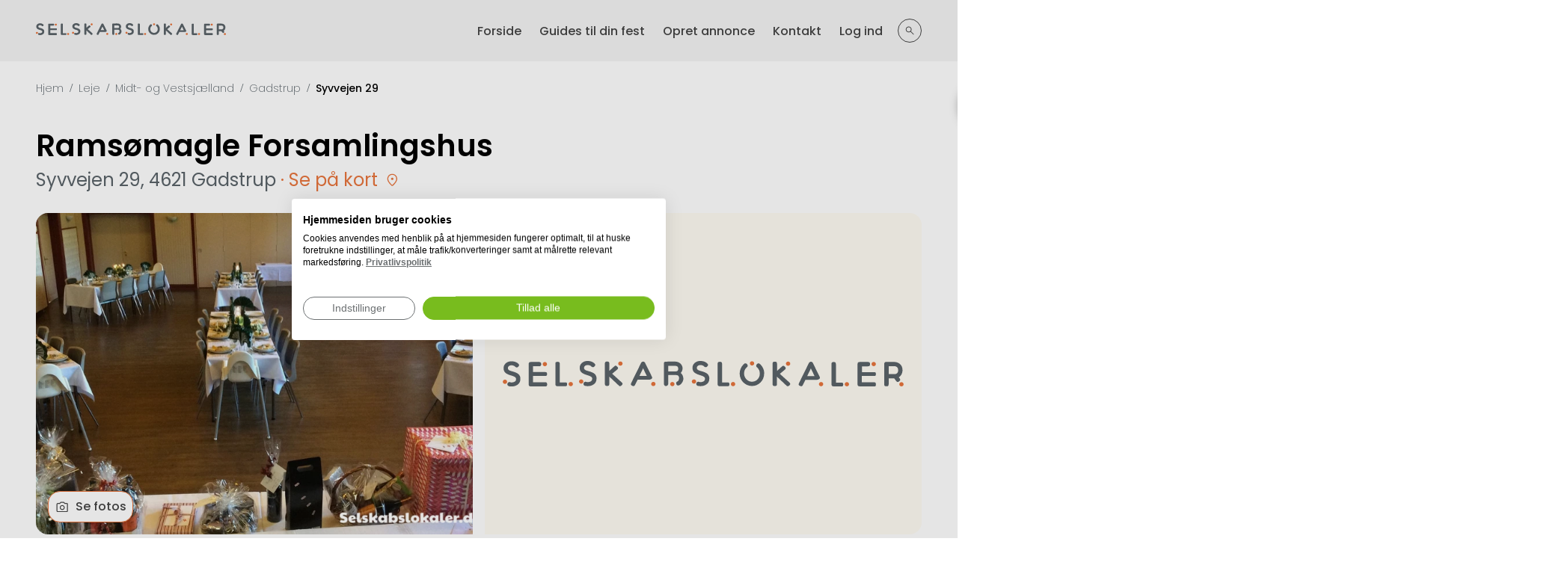

--- FILE ---
content_type: text/html; charset=utf-8
request_url: https://selskabslokaler.dk/leje/midt-og-vestsjaelland/4621-gadstrup/ramsomagle-forsamlingshus-1429
body_size: 77870
content:
<!DOCTYPE html>
<html>
  <head>
    <script src="https://consent.cookiefirst.com/sites/selskabslokaler.dk-e0b5e135-2a82-4031-b68c-ee8c743b0f63/consent.js"></script><script type="text/javascript">
  document.addEventListener("DOMContentLoaded", function () {
    setTimeout(function () {
      var Tawk_API = Tawk_API||{}, Tawk_LoadStart = new Date();
      (function () {
        const s1 = document.createElement("script"), s0 = document.getElementsByTagName("script")[0];
        s1.async = true;
        s1.src = 'https://embed.tawk.to/67b6d96a103970190abb6ef9/1ikh42ibq';
        s1.charset = 'UTF-8';
        s1.setAttribute('crossorigin', '*');
        s0.parentNode.insertBefore(s1, s0);
      })();
    }, 13000)
  });
</script>
<script>(function(w,d,s,l,i){w[l]=w[l]||[];w[l].push({'gtm.start':new Date().getTime(),event:'gtm.js'});
var f=d.getElementsByTagName(s)[0], j=d.createElement(s),dl=l!='dataLayer'?'&l='+l:'';
j.async=true;
j.src='https://www.googletagmanager.com/gtm.js?id='+i+dl;f.parentNode.insertBefore(j,f);
})
(window,document,'script','dataLayer','GTM-M44G493');</script><title>Ramsømagle Forsamlingshus - Syvvejen 29, 4621 Gadstrup</title><link href="https://selskabslokaler.dk/leje/midt-og-vestsjaelland/4621-gadstrup/ramsomagle-forsamlingshus-1429" rel="canonical" /><meta content="Det bedste festlokale til dig fås hos Ramsømagle Forsamlingshus - attraktive selskabslokale på Syvvejen 29 i Gadstrup. Se kontaktoplysninger og book" name="description" /><meta content="selskabslokaler festlokaler" name="keywords" /><meta content="de05656ba5986d744e7702baa10c72d4d9554cc4f0e024a03e43de7d4c4e5739" name="ahrefs-site-verification" /><meta name="csrf-param" content="authenticity_token" />
<meta name="csrf-token" content="A-9KQ0CSjs8LqMTBizYt-1n0nsYU_f7LR44IxQKNsMXcb4O7mJdgQuhzaMpfWHNTuEhqBgk0rBoXDg0NVzC0Jg" /><meta content="width=device-width, initial-scale=1" name="viewport" /><link href="/assets/favicon-00ff47f6f7ea9c78b6a56b933cf5a7c9c89160b1f6a1a6a5311c766d52246ce8.png" rel="icon" type="image/png" /><!-- Meta Pixel Code --><script>!function(f,b,e,v,n,t,s)
{if(f.fbq)return;n=f.fbq=function(){n.callMethod?
n.callMethod.apply(n,arguments):n.queue.push(arguments)};
if(!f._fbq)f._fbq=n;n.push=n;n.loaded=!0;n.version='2.0';
n.queue=[];t=b.createElement(e);t.async=!0;
t.src=v;s=b.getElementsByTagName(e)[0];
s.parentNode.insertBefore(t,s)}(window, document,'script',
'https://connect.facebook.net/en_US/fbevents.js');
fbq('init', '714446057084322');
fbq('track', 'PageView');</script><noscript><img height="1" src="https://www.facebook.com/tr?id=714446057084322&amp;ev=PageView&amp;noscript=1" style="display:none" width="1" /></noscript><!-- End Meta Pixel Code --><script type="text/javascript">
  (function(c,l,a,r,i,t,y){
    c[a]=c[a]||function(){(c[a].q=c[a].q||[]).push(arguments)};
    t=l.createElement(r);t.async=1;t.src="https://www.clarity.ms/tag/"+i;
    y=l.getElementsByTagName(r)[0];y.parentNode.insertBefore(t,y);
  })(window, document, "clarity", "script", "puqwmtm6wj");
</script>
<script src="https://cdnjs.cloudflare.com/ajax/libs/lazysizes/5.3.2/lazysizes.min.js" crossorigin="anonymous" async="async" integrity="sha512-q583ppKrCRc7N5O0n2nzUiJ+suUv7Et1JGels4bXOaMFQcamPk9HjdUknZuuFjBNs7tsMuadge5k9RzdmO+1GQ==" referrerpolicy="no-referrer"></script>
  </head>

  <body>
    <img width="2000" height="2000" style="pointer-events:none;position:absolute;top:0;left:0;width:99vw;height:99vh;max-width:99vw;max-height:99vh" role="presentation" alt="Presentation" src="[data-uri]" />
    <noscript><iframe height="0" src="https://www.googletagmanager.com/ns.html?id=GTM-M44G493" style="display:none;visibility:hidden" width="0"></iframe></noscript>
    <script type="application/json" id="js-react-on-rails-context">{"railsEnv":"production","inMailer":false,"i18nLocale":"da","i18nDefaultLocale":"da","rorVersion":"13.3.1","rorPro":false,"href":"https://selskabslokaler.dk/leje/midt-og-vestsjaelland/4621-gadstrup/ramsomagle-forsamlingshus-1429","location":"/leje/midt-og-vestsjaelland/4621-gadstrup/ramsomagle-forsamlingshus-1429","scheme":"https","host":"selskabslokaler.dk","port":null,"pathname":"/leje/midt-og-vestsjaelland/4621-gadstrup/ramsomagle-forsamlingshus-1429","search":null,"httpAcceptLanguage":null,"serverSide":false}</script>
<div id="DetailView-react-component-4d53253f-0655-447d-9c74-9762e7d33dd1"><div class="detail-view"><header class="topbar"><div class="topbar__container container"><a href="/"><img alt="logo" class="topbar__logo lazyload" data-expand="100" data-sizes="auto" data-src="/packs/static/src/images/entrypage/logo-main-a853707a58547d0b83a8.svg"/></a><div class="topbar__menu-left"><div class="topbar__mobile-menu-toggle-wrapper"><div class="topbar__search-toggle " id="search-toggle"><svg fill="" class="" width="16" height="16" id="svg-search" style="min-width:16px"><use href="#common-icons-search"></use></svg></div><div class="topbar__menu-toggle "><div class="topbar__burger-wrapper"><span></span><span></span><span></span><span></span></div></div></div><div class="topbar__menu-wrapper "><ul class="topbar__menu-left-list"><li><a href="/">Forside</a></li><li><a href="/guides">Guides til din fest</a></li><li><a href="/annoncer-dit-lokale">Opret annonce</a></li><li><a href="/kontakt">Kontakt</a></li><li><a href="/providers/new_sessions/new">Log ind</a></li></ul></div><div class="topbar__menu-wrapper search "><div class="places-search"><div class="dropdown  places-search__form-group regions"><div class="dropdown__trigger"><svg fill="" class="" width="18" height="18" id="svg-map_pin" style="min-width:18px"><use href="#common-icons-map_pin"></use></svg><input class="dropdown__search-input" placeholder="Postnummer eller By" type="text" value=""/></div></div><div class="places-search__buttons-wrapper"><div class="places-search__filter-toggle "><svg fill="" class="" width="24" height="24" id="svg-filter" style="min-width:24px"><use href="#common-icons-filter"></use></svg></div><a href="/leje" class="places-search__submit-button"><svg fill="" class="" width="16" height="16" id="svg-search" style="min-width:16px"><use href="#common-icons-search"></use></svg><span>Søg efter steder</span></a></div><div class="places-search__filters-dropdown-body  menu"><div class="basic-dropdown  places-search__form-group types"><div class="basic-dropdown__body-wrapper "><div class="basic-dropdown__body"><div class="basic-dropdown__body-content"><div class="basic-dropdown__body-title">Vælg lokaletype</div><div class="basic-dropdown__option "><svg fill="" class="" width="20" height="20" id="svg-fest" style="min-width:20px"><use href="#common-icons-fest"></use></svg>Fest &amp; selskab</div><div class="basic-dropdown__option "><svg fill="" class="" width="20" height="20" id="svg-events" style="min-width:20px"><use href="#common-icons-events"></use></svg>Events</div><div class="basic-dropdown__option "><svg fill="" class="" width="20" height="20" id="svg-conference" style="min-width:20px"><use href="#common-icons-conference"></use></svg>Konference &amp; møde</div></div></div></div></div><div class="places-search__filters-dropdown-body-divider"></div><div class="number-dropdown places-search__form-group guests-number consistent "><div class="number-dropdown__body"><div class="number-dropdown__body-title">Antal gæster</div><div class="number-dropdown__body-content"><div class="number-dropdown__body-input-wrapper"><div class="number-dropdown__body-input-control decrement inactive"><svg fill="" class="" width="20" height="20" id="svg-minus" style="min-width:20px"><use href="#common-icons-minus"></use></svg></div><input autofocus="" class="form-group__input " id="guests_number" maxLength="5" name="guests_number" placeholder="0" type="number" value=""/><div class="number-dropdown__body-input-control increment"><svg fill="" class="" width="20" height="20" id="svg-plus" style="min-width:20px"><use href="#common-icons-plus"></use></svg></div></div><div class="number-dropdown__body-buttons"><div class="number-dropdown__body-clear-btn inactive">Ryd</div><div class="number-dropdown__body-save-btn" role="hide-after-click">Gem</div></div></div></div></div></div><div class="places-search__active-background"></div></div></div></div></div></header><div class="container detail-view__wrapper"><div class="breadcrumbs "><div class="breadcrumbs__wrapper"><div class="breadcrumbs__link-wrapper"><a class="breadcrumbs__link" href="/">Hjem</a><span class="breadcrumbs__separator">/</span></div><div class="breadcrumbs__link-wrapper"><a class="breadcrumbs__link" href="/leje">Leje</a><span class="breadcrumbs__separator">/</span></div><div class="breadcrumbs__link-wrapper"><a class="breadcrumbs__link" href="/leje/midt-og-vestsjaelland">Midt- og Vestsjælland</a><span class="breadcrumbs__separator">/</span></div><div class="breadcrumbs__link-wrapper"><a class="breadcrumbs__link" href="/leje/midt-og-vestsjaelland/4621-gadstrup">Gadstrup</a><span class="breadcrumbs__separator">/</span></div><div class="breadcrumbs__link-wrapper"><div class="breadcrumbs__link breadcrumbs__last-one-link breadcrumbs__link--disabled">Syvvejen 29</div></div></div></div><div class="detail-view__headline-section"><h1>Ramsømagle Forsamlingshus</h1><div class="detail-view__address-wrapper"><div class="detail-view__address">Syvvejen 29, 4621 Gadstrup</div><a href="#detailsMap" class="detail-view__address-link"><svg fill="" class="" width="22" height="22" id="svg-map_pin" style="min-width:22px"><use href="#common-icons-map_pin"></use></svg><span class="mobile">Syvvejen 29, 4621 Gadstrup</span><span class="desktop"> · Se på kort</span></a></div><div class="merged-categories mobile"><div class="merged-categories__category">Forsamlingshus<div class="merged-categories__plus-count"></div></div></div></div><div class="detail-view__gallery-section"><div class="gallery-wrapper"><div class="gallery-wrapper__assets-container"><div class="row"><div class="col-12 col-lg-6 gallery-wrapper__mobile-main"><img alt="Syvvejen 29, 4621 Gadstrup" class="gallery-wrapper__img lazyload" data-expand="100" data-sizes="auto" data-src="https://imageproxy-v2.services.lokalebasen.dk/990x557/selskabslokaler/photos/5215/file.jpg?v=1443906258p"/></div><div class="col-lg-6 gallery-wrapper__mobile-hidden"><div class="row"><div class="col-lg-12"><div style="padding:24px;background:#FFFCF3;display:flex;align-items:center;justify-content:center;width:100%;height:100%"><img alt="logo" class="lazyload" data-expand="100" data-sizes="auto" data-src="/packs/static/src/images/entrypage/logo-main-a853707a58547d0b83a8.svg" style="width:100%"/></div></div></div></div></div></div><div class="gallery-wrapper__buttons-wrapper"><div class="gallery-wrapper__button"><svg fill="" class="" width="20" height="20" id="svg-camera" style="min-width:20px"><use href="#common-icons-camera"></use></svg>Se fotos</div></div></div></div><div class="detail-view__categories-section"><div class="merged-categories "><div class="merged-categories__category">Forsamlingshus<div class="merged-categories__plus-count"></div></div></div></div><div class="row"><div class="col-12 col-lg-6 col-xl-7"><div class="details-info-section"><div class="details-info-section__info-block"><svg fill="" class="" width="22" height="22" id="svg-users2" style="min-width:22px"><use href="#common-icons-users2"></use></svg>20 - 250 gæster</div><div class="details-info-section__info-block"><svg fill="" class="" width="22" height="22" id="svg-price" style="min-width:22px"><use href="#common-icons-price"></use></svg>Fra <span>350.0<!-- --> kr.</span> pr. kuvert</div></div><div class="description"><h2 class="detail-view__section-header">Beskrivelse</h2><div class="description__wrapper  close"><div class="description__text-content"><p>Stort og hyggeligt forsamlingshus i landlige omgivelser. </p>
<p></p>
<p>Vores lille sal med plads til 75 og den storesal 125 personer, de 2 rum kan adskilles fra hinanden med lyddæmpende dør. </p>
<p>Stående kan vi have op til 250 mennesker til dansefester!</p>
<p>Vores priser starter fra 350,- pr kuvert men kontakt os for en skræddersyet tilbud til lige netop til din fest!</p>
<p>Stor p-plads! </p></div><div class="description__blur"></div></div></div><div class="facilities"><h2 class="detail-view__section-header">Faciliteter:</h2><div class="facilities__list"><div class="facilities__list-item"><img alt="Wifi" class="lazyload" data-src="https://storage.googleapis.com/selskabslokaler/facilities/3/wifi.svg?v=1715320220p" data-sizes="24" data-expand="100" height="24" width="24"/>Wifi</div><div class="facilities__list-item"><img alt="Teknisk udstyr" class="lazyload" data-src="https://storage.googleapis.com/selskabslokaler/facilities/4/google_home_devices.svg?v=1715320196p" data-sizes="24" data-expand="100" height="24" width="24"/>Teknisk udstyr</div><div class="facilities__list-item"><img alt="Børnevenligt" class="lazyload" data-src="https://storage.googleapis.com/selskabslokaler/facilities/5/child_care.svg?v=1715320172p" data-sizes="24" data-expand="100" height="24" width="24"/>Børnevenligt</div><div class="facilities__list-item"><img alt="Udendørsområde" class="lazyload" data-src="https://storage.googleapis.com/selskabslokaler/facilities/6/deck.svg?v=1715320157p" data-sizes="24" data-expand="100" height="24" width="24"/>Udendørsområde</div><div class="facilities__list-item"><img alt="Handicapvenligt" class="lazyload" data-src="https://storage.googleapis.com/selskabslokaler/facilities/7/accessible.svg?v=1756197707p" data-sizes="24" data-expand="100" height="24" width="24"/>Handicapvenligt</div><div class="facilities__list-item"><img alt="Parkering" class="lazyload" data-src="https://storage.googleapis.com/selskabslokaler/facilities/8/local_parking.svg?v=1756821103p" data-sizes="24" data-expand="100" height="24" width="24"/>Parkering</div></div></div><div class="detail-view-map" id="detailsMap"><h2 class="detail-view__section-header">Beliggenhed</h2><a class="detail-view-map__directions-link" href="https://www.google.com/maps/dir/?api=1&amp;destination=55.571982,12.061375" target="_blank"><svg fill="" class="" width="24" height="24" id="svg-direction" style="min-width:24px"><use href="#common-icons-direction"></use></svg> Rutevejledning til adressen</a><p class="detail-view-map__address">Syvvejen 29, 4621 Gadstrup</p><div class="detail-view-map__map-wrapper"><img alt="Location" class="detail-view-map__cover lazyload" data-expand="100" data-sizes="auto" data-src="https://storage.googleapis.com/selskabslokaler/static_google_map_v2s/3568/staticmap.png?v=1707937237p"/></div></div></div><div class="col-12 col-lg-6 col-xl-5"><div class="detail-view__form-wrapper"><div class="detail-view__no-commission-desktop-wrapper"><div class="no-commission"><svg fill="" class="" width="30" height="30" id="svg-no_commission" style="min-width:30px"><use href="#common-icons-no_commission"></use></svg><div class="no-commission__text-wrapper"><div>Vi tager ingen provision, så det bliver ikke dyrere når du bruger os</div></div></div></div><div class="booking-form  booking-form--step-1 "><div class="booking-form__wrapper "><div class="notification-popup  error" role="button"><div class="notification-popup__close" role="button"><svg fill="" class="" width="20" height="20" id="svg-close" style="min-width:20px"><use href="#common-icons-close"></use></svg></div><div>Noget gik galt. Prøv venligst senere eller kontakt os hvis fejlen opstår igen.</div></div><div class="booking-form__top-border "></div><div class="booking-form__step-navigators active-step-1"><div class="booking-form__step-navigator"></div><div class="booking-form__step-navigator"></div></div><div class="booking-form__content-wrapper"><h2 class="booking-form__headline">Bookingforespørgsel</h2><p class="booking-form__description">Du kan sende en forespørgsel ved at bruge kontaktformularen herunder.</p><form name="bookingFormFirstStep" class="booking-form-first-step"><input id="fifth_element" type="text" name="fifth_element" class="invisible" value=""/><div class="basic-dropdown  event_kind"><div class="basic-dropdown__trigger"><svg fill="" class="basic-dropdown__trigger_icon" width="18" height="18" id="svg-fest" style="min-width:18px"><use href="#common-icons-fest"></use></svg>Begivenhed<svg fill="" class="basic-dropdown__trigger_arrow" width="24" height="24" id="svg-expand_more" style="min-width:24px"><use href="#common-icons-expand_more"></use></svg></div></div><div class="number-dropdown guests-number booking-form__guests consistent "><div class="number-dropdown__trigger"><svg fill="" class="number-dropdown__trigger_icon" width="18" height="18" id="svg-users2" style="min-width:18px"><use href="#common-icons-users2"></use></svg><div class="number-dropdown__value ">Antal</div><div class="number-dropdown__label ">gæster</div></div></div><div class="booking-form__date-picker"><div class="radio-buttons "><div class="radio-buttons__button-wrapper checked"><label class="radio-buttons__label" for="accountType-false"><input type="radio" name="accountType" id="accountType-false" checked="" value="false"/>Fast dato</label><div class="radio-buttons__icon"><span></span></div></div><div class="radio-buttons__button-wrapper"><label class="radio-buttons__label" for="accountType-true"><input type="radio" name="accountType" id="accountType-true" value="true"/>Fleksibel dato</label><div class="radio-buttons__icon"><span></span></div></div></div><div class="booking-form__fixed-date-wrapper "><div class="react-datetime-picker react-datetime-picker--closed react-datetime-picker--enabled"><div class="react-datetime-picker__wrapper"><div class="react-datetime-picker__inputGroup"><input hidden="" max="275760-09-13T00:00" min="2025-11-09T10:12" name="datetime" step="60" style="visibility:hidden;position:absolute;z-index:-999" type="datetime-local" value=""/><input autoComplete="off" class="react-datetime-picker__inputGroup__input react-datetime-picker__inputGroup__day" data-input="true" inputMode="numeric" max="31" min="1" name="day" placeholder="" type="number" value=""/><span class="react-datetime-picker__inputGroup__divider">-</span><input autoComplete="off" class="react-datetime-picker__inputGroup__input react-datetime-picker__inputGroup__month" data-input="true" inputMode="numeric" max="12" min="1" name="month" placeholder="" type="number" value=""/><span class="react-datetime-picker__inputGroup__divider">-</span><input autoComplete="off" class="react-datetime-picker__inputGroup__input react-datetime-picker__inputGroup__year" data-input="true" inputMode="numeric" max="275760" min="2025" name="year" placeholder="" step="1" type="number" value=""/></div><button class="react-datetime-picker__calendar-button react-datetime-picker__button" type="button"><svg fill="#E8753D" class="" width="24" height="24" id="svg-calendar" style="min-width:24px"><use href="#common-icons-calendar"></use></svg></button></div></div><div class="booking-form__fixed-date-divider"></div><div class="basic-dropdown  time"><div class="basic-dropdown__trigger"><svg fill="" class="basic-dropdown__trigger_icon" width="18" height="18" id="svg-clock_outline" style="min-width:18px"><use href="#common-icons-clock_outline"></use></svg>Tid<svg fill="" class="basic-dropdown__trigger_arrow" width="24" height="24" id="svg-expand_more" style="min-width:24px"><use href="#common-icons-expand_more"></use></svg></div></div><div class="booking-form__fixed-date-border"></div></div><div class="booking-form__date-border"></div></div><div class="booking-form__comment-wrapper"><div class="booking-form__comment-trigger active"><svg fill="" class="" width="24" height="24" id="svg-add_box" style="min-width:24px"><use href="#common-icons-add_box"></use></svg>Tilføj kommentar</div></div><div class="booking-form__submit-wrapper"><div class="booking-form__mobile-back-button ">Annullér</div><button type="submit" class="booking-form__submit-button ">Næste</button></div><div class="booking-form__mobile-calendar-modal "><div class="booking-form__mobile-calendar-modal-wrapper"><div class="booking-form__mobile-calendar-modal-close"><svg fill="" class="" width="24" height="24" id="svg-close" style="min-width:24px"><use href="#common-icons-close"></use></svg></div><div></div></div></div></form></div><div class="booking-form__mobile-trigger"><div class="booking-form__submit-button-label">Send forespørgsel</div></div><div class="booking-form__footnote">Ingen binding eller betaling</div></div></div><div class="detail-view__no-commission-mobile-wrapper"><div class="no-commission"><svg fill="" class="" width="30" height="30" id="svg-no_commission" style="min-width:30px"><use href="#common-icons-no_commission"></use></svg><div class="no-commission__text-wrapper"><div>Vi tager ingen provision, så det bliver ikke dyrere når du bruger os</div></div></div></div><div class="benefits"><div class="slider-container"><div class="slider-wrapper"><div class="benefits__item-wrapper"><div class="benefits__item"><svg fill="" class="" width="32" height="32" id="svg-globe" style="min-width:32px"><use href="#common-icons-globe"></use></svg><p>Danmarks største udvalg</p></div></div><div class="benefits__item-wrapper"><div class="benefits__item"><svg fill="" class="" width="32" height="32" id="svg-houses" style="min-width:32px"><use href="#common-icons-houses"></use></svg><p>Find lokale til alle lejligheder</p></div></div><div class="benefits__item-wrapper"><div class="benefits__item"><svg fill="" class="" width="32" height="32" id="svg-verified" style="min-width:32px"><use href="#common-icons-verified"></use></svg><p>100% gratis og uforpligtende</p></div></div></div></div></div></div></div></div></div><div class="footer"><div class="container"><img alt="logo" class="footer__logo lazyload" data-expand="100" data-sizes="auto" data-src="/packs/static/src/images/entrypage/logo-main-a853707a58547d0b83a8.svg"/><div class="footer__info"><a class="footer__cookie-link" href="/privatlivspolitik" target="_blank">Cookie- og privatlivspolitik</a></div><div class="footer__info">Rosenørns Alle 29<!-- --> · <!-- -->1970<!-- --> <!-- -->Frederiksberg</div><div class="footer__info">CVR nr. <!-- -->31 62 78 77</div></div><div class="footer__social-icons"><a href="https://www.instagram.com/selskabslokaler.dk/" target="_blank"><svg fill="" class="" width="24" height="24" id="svg-instagram" style="min-width:24px"><use href="#common-icons-instagram"></use></svg></a><a href="https://www.facebook.com/Selskabslokaler.dk" target="_blank"><svg fill="" class="" width="24" height="24" id="svg-facebook" style="min-width:24px"><use href="#common-icons-facebook"></use></svg></a></div></div></div></div>
      <script type="application/json" class="js-react-on-rails-component" data-component-name="DetailView" data-dom-id="DetailView-react-component-4d53253f-0655-447d-9c74-9762e7d33dd1">{"controler":null,"topMenu":{"guidesPath":"/guides","aboutUsPath":"/om-os","becomeAdvertiserPath":"/annoncer-dit-lokale","helpPath":"/kontakt","loginPath":["Log ind","/providers/new_sessions/new"],"signedIn":false},"footer":{"addressLine":"Rosenørns Alle 29","cvr":"31 62 78 77","email":"info@selskabslokaler.dk","facebookUrl":"https://www.facebook.com/Selskabslokaler.dk","instagramUrl":"https://www.instagram.com/selskabslokaler.dk/","postalCode":"1970","postalName":"Frederiksberg","phone":"+45 39 45 85 56"},"categories":[{"id":1,"name":"Fest \u0026 selskab","key":"fest","categories":[2,3,4,6,7,8,9,10,11,12,13,14]},{"id":2,"name":"Events","key":"events","categories":[9,19]},{"id":3,"name":"Konference \u0026 møde","key":"conference","categories":[5,9,12]}],"placeInfo":{"addressLine1":"Syvvejen 29","coords":{"latitude":55.571982,"longitude":12.061375},"description":"\u003cp\u003eStort og hyggeligt forsamlingshus i landlige omgivelser. \u003c/p\u003e\r\n\u003cp\u003e\u003c/p\u003e\r\n\u003cp\u003eVores lille sal med plads til 75 og den storesal 125 personer, de 2 rum kan adskilles fra hinanden med lyddæmpende dør. \u003c/p\u003e\r\n\u003cp\u003eStående kan vi have op til 250 mennesker til dansefester!\u003c/p\u003e\r\n\u003cp\u003eVores priser starter fra 350,- pr kuvert men kontakt os for en skræddersyet tilbud til lige netop til din fest!\u003c/p\u003e\r\n\u003cp\u003eStor p-plads! \u003c/p\u003e","email":"info@ramsoemagleforsamlingshus.dk","guestCapacityFrom":20,"guestCapacityTo":250,"id":1429,"permitsOwnCatering":false,"phone":"+45 53335341","postalCode":"4621","postalName":"Gadstrup","priceUponAgreement":false,"pricePerSeat":"350.0","providerAccountType":"basic","suitableForKinds":[],"title":"Ramsømagle Forsamlingshus","vimeoId":null,"websiteUrl":"https://www.ramsoemagleforsamlingshus.dk/"},"directionsLink":"https://www.google.com/maps/dir/?api=1\u0026destination=55.571982,12.061375","place":{"id":1429,"title":"Ramsømagle Forsamlingshus","description":"\u003cp\u003eStort og hyggeligt forsamlingshus i landlige omgivelser. \u003c/p\u003e\r\n\u003cp\u003e\u003c/p\u003e\r\n\u003cp\u003eVores lille sal med plads til 75 og den storesal 125 personer, de 2 rum kan adskilles fra hinanden med lyddæmpende dør. \u003c/p\u003e\r\n\u003cp\u003eStående kan vi have op til 250 mennesker til dansefester!\u003c/p\u003e\r\n\u003cp\u003eVores priser starter fra 350,- pr kuvert men kontakt os for en skræddersyet tilbud til lige netop til din fest!\u003c/p\u003e\r\n\u003cp\u003eStor p-plads! \u003c/p\u003e","address_line_1":"Syvvejen 29","postal_code":"4621","postal_name":"Gadstrup","provider_id":1499,"permits_own_food":false,"permits_own_beverages":false,"created_at":"2015-10-03T23:01:48.210+02:00","updated_at":"2024-07-10T20:04:07.542+02:00","guest_capacity_from":20,"guest_capacity_to":250,"email":"info@ramsoemagleforsamlingshus.dk","phone":"+45 53335341","latitude":55.571982,"longitude":12.061375,"typo3_uid":null,"website_url":"https://www.ramsoemagleforsamlingshus.dk/","active":true,"admin_approved":false,"admin_note":"","deleted_at":null,"permits_own_catering":false,"virtual_tour":"","category_id":3,"page_title":null,"meta_description":null,"promo_period_from":null,"promo_period_to":null,"days_on_promo":null,"vimeo_id":null,"vimeo_video_approved":false,"label_tag_id":null,"label_date_from":null,"label_date_to":null,"suitable_for_kinds":[],"price_per_seat":"350.0","last_activated_at":null,"last_deactivated_at":null,"popular":false,"price_upon_agreement":false},"placeCategory":{"id":3,"name":"Forsamlingshus","key":"gathering_house"},"secondaryCategories":[],"siteName":"Selskabslokaler.dk","facilities":[{"group":"basic","key":"wifi","name":"Wifi","icon":"https://storage.googleapis.com/selskabslokaler/facilities/3/wifi.svg?v=1715320220p"},{"group":"basic","key":"technical_equipment","name":"Teknisk udstyr","icon":"https://storage.googleapis.com/selskabslokaler/facilities/4/google_home_devices.svg?v=1715320196p"},{"group":"basic","key":"child_friendly","name":"Børnevenligt","icon":"https://storage.googleapis.com/selskabslokaler/facilities/5/child_care.svg?v=1715320172p"},{"group":"basic","key":"outdoor_area","name":"Udendørsområde","icon":"https://storage.googleapis.com/selskabslokaler/facilities/6/deck.svg?v=1715320157p"},{"group":"accessibility","key":"disable_persion_friendly","name":"Handicapvenligt","icon":"https://storage.googleapis.com/selskabslokaler/facilities/7/accessible.svg?v=1756197707p"},{"group":"basic","key":"Parkering","name":"Parkering","icon":"https://storage.googleapis.com/selskabslokaler/facilities/8/local_parking.svg?v=1756821103p"}],"photos":[{"alt":"Syvvejen 29, 4621 Gadstrup","id":5215,"original":"https://imageproxy-v2.services.lokalebasen.dk/990x557/selskabslokaler/photos/5215/file.jpg?v=1443906258p","thumbnail":"https://imageproxy-v2.services.lokalebasen.dk/990x557/selskabslokaler/photos/5215/file.jpg?v=1443906258p"}],"staticMapUrl":"https://storage.googleapis.com/selskabslokaler/static_google_map_v2s/3568/staticmap.png?v=1707937237p","googleApiKey":"AIzaSyBwofi0M6Ue48LHpAWBpPXM2YzMmJ-SFko","showLabel":null,"labelTag":null,"region":{"name":"Midt- og Vestsjælland","url":"/leje/midt-og-vestsjaelland"},"district":{"name":"Gadstrup","url":"/leje/midt-og-vestsjaelland/4621-gadstrup"},"regions":[{"name":"Storkøbenhavn","id":48,"slug":"storkobenhavn","districts":[{"placesCount":3,"name":"Albertslund","id":2729,"postalCodes":["2620"],"slug":"2620-albertslund"},{"placesCount":2,"name":"Bagsværd","id":2737,"postalCodes":["2880"],"slug":"2880-bagsvaerd"},{"placesCount":8,"name":"Ballerup","id":2755,"postalCodes":["2750"],"slug":"2750-ballerup"},{"placesCount":2,"name":"Brøndby","id":2749,"postalCodes":["2605"],"slug":"2605-brondby"},{"placesCount":3,"name":"Brønshøj","id":2733,"postalCodes":["2700"],"slug":"2700-bronshoj"},{"placesCount":9,"name":"Charlottenlund","id":2728,"postalCodes":["2920"],"slug":"2920-charlottenlund"},{"placesCount":24,"name":"Frederiksberg","id":2748,"postalCodes":["2000"],"slug":"2000-frederiksberg"},{"placesCount":9,"name":"Frederiksberg C","id":2743,"postalCodes":["1800","1801","1802","1803","1804","1805","1806","1807","1808","1809","1810","1811","1812","1813","1814","1815","1816","1817","1818","1819","1820","1822","1823","1824","1825","1826","1827","1828","1829","1850","1851","1852","1853","1854","1855","1856","1857","1860","1861","1862","1863","1864","1865","1866","1867","1868","1870","1871","1872","1873","1874","1875","1876","1877","1878","1879","1900","1901","1902","1903","1904","1905","1906","1908","1909","1910","1911","1912","1913","1914","1915","1916","1917","1920","1921","1922","1923","1924","1925","1926","1927","1928","1950","1951","1952","1953","1954","1955","1956","1957","1958","1959","1960","1961","1962","1963","1964","1965","1966","1967","1970","1971","1972","1973","1974","1835","1931"],"slug":"1800-frederiksberg-c"},{"placesCount":6,"name":"Glostrup","id":2723,"postalCodes":["2600"],"slug":"2600-glostrup"},{"placesCount":1,"name":"Greve","id":2726,"postalCodes":["2670"],"slug":"2670-greve"},{"placesCount":4,"name":"Hellerup","id":2742,"postalCodes":["2900"],"slug":"2900-hellerup"},{"placesCount":4,"name":"Herlev","id":2756,"postalCodes":["2730"],"slug":"2730-herlev"},{"placesCount":1,"name":"Hvidovre","id":2738,"postalCodes":["2650"],"slug":"2650-hvidovre"},{"placesCount":7,"name":"Ishøj","id":2734,"postalCodes":["2635"],"slug":"2635-ishoj"},{"placesCount":1,"name":"Karlslunde","id":2736,"postalCodes":["2690"],"slug":"2690-karlslunde"},{"placesCount":7,"name":"Kastrup","id":2757,"postalCodes":["2770"],"slug":"2770-kastrup"},{"placesCount":4,"name":"Klampenborg","id":2725,"postalCodes":["2930"],"slug":"2930-klampenborg"},{"placesCount":66,"name":"København K","id":2760,"postalCodes":["1050","1051","1052","1053","1054","1055","1056","1057","1058","1059","1060","1061","1062","1063","1064","1065","1066","1067","1068","1069","1070","1071","1072","1073","1074","1100","1101","1102","1103","1104","1105","1106","1107","1110","1111","1112","1113","1114","1115","1116","1117","1118","1119","1120","1121","1122","1123","1124","1125","1126","1127","1128","1129","1130","1131","1150","1151","1152","1153","1154","1155","1156","1157","1158","1159","1160","1161","1164","1165","1166","1167","1168","1169","1170","1171","1172","1173","1174","1175","1200","1201","1202","1203","1204","1205","1206","1207","1208","1209","1210","1211","1212","1213","1214","1215","1216","1218","1219","1220","1221","1250","1251","1252","1253","1254","1255","1256","1257","1259","1260","1261","1263","1264","1265","1266","1267","1268","1270","1271","1300","1301","1302","1303","1304","1306","1307","1308","1309","1310","1311","1312","1313","1314","1315","1316","1317","1318","1319","1320","1321","1322","1323","1324","1325","1326","1327","1328","1329","1350","1352","1353","1354","1355","1356","1357","1358","1359","1360","1361","1362","1363","1364","1365","1366","1367","1368","1369","1370","1371","1400","1401","1402","1403","1406","1407","1408","1409","1410","1411","1412","1413","1414","1415","1416","1417","1418","1419","1420","1421","1422","1423","1424","1425","1426","1427","1428","1429","1430","1432","1433","1434","1435","1436","1437","1438","1439","1440","1441","1450","1451","1452","1453","1454","1455","1456","1457","1458","1459","1460","1461","1462","1463","1464","1465","1466","1467","1468","1470","1471","1472","1473","1000","1092","1093","1095","1098","1140","1147","1148","1162","1217","1240","1291","1431","1448","900","960","917","913","914","1001","1002","1003","1004","1005","1006","1007","1008","1009","1010","1011","1012","1013","1014","1015","1016","1017","1018","1019","1020","1021","1022","1023","1024","1025","1026","1045","1083"],"slug":"1050-kobenhavn-k"},{"placesCount":17,"name":"København N","id":2746,"postalCodes":["2200"],"slug":"2200-kobenhavn-n"},{"placesCount":3,"name":"København NV","id":2745,"postalCodes":["2400"],"slug":"2400-kobenhavn-nv"},{"placesCount":19,"name":"København S","id":2759,"postalCodes":["2300","999","877","910","929"],"slug":"2300-kobenhavn-s"},{"placesCount":5,"name":"København SV","id":2739,"postalCodes":["2450"],"slug":"2450-kobenhavn-sv"},{"placesCount":32,"name":"København V","id":2747,"postalCodes":["1550","1551","1552","1553","1554","1555","1556","1557","1558","1559","1560","1561","1562","1563","1564","1567","1568","1569","1570","1571","1572","1573","1574","1575","1576","1577","1600","1601","1602","1603","1604","1605","1606","1607","1608","1609","1610","1611","1612","1613","1614","1615","1616","1617","1618","1619","1620","1621","1622","1623","1624","1631","1632","1633","1634","1635","1650","1651","1652","1653","1654","1655","1656","1657","1658","1659","1660","1661","1662","1663","1664","1665","1666","1667","1668","1669","1670","1671","1672","1673","1674","1675","1676","1677","1699","1700","1701","1702","1703","1704","1705","1706","1707","1708","1709","1710","1711","1712","1714","1715","1716","1717","1718","1719","1720","1721","1722","1723","1724","1725","1726","1727","1728","1729","1730","1731","1732","1733","1734","1735","1736","1737","1738","1739","1749","1750","1751","1752","1753","1754","1755","1756","1757","1758","1759","1760","1761","1762","1763","1764","1765","1766","1770","1771","1772","1773","1774","1775","1777","1799","1630","1780","1500","1566","1592","1599","1785","1786","1787","1790","1532","1533","1501","1502","1503","1504","1505","1506","1507","1508","1509","1510","1782"],"slug":"1550-kobenhavn-v"},{"placesCount":16,"name":"København Ø","id":2727,"postalCodes":["2100"],"slug":"2100-kobenhavn-o"},{"placesCount":3,"name":"Nordhavn","id":2750,"postalCodes":["2150"],"slug":"2150-nordhavn"},{"placesCount":2,"name":"Rødovre","id":2753,"postalCodes":["2610"],"slug":"2610-rodovre"},{"placesCount":3,"name":"Søborg","id":2744,"postalCodes":["2860"],"slug":"2860-soborg"},{"placesCount":3,"name":"Taastrup","id":2752,"postalCodes":["2630","800"],"slug":"2630-taastrup"},{"placesCount":14,"name":"Valby","id":2740,"postalCodes":["2500"],"slug":"2500-valby"},{"placesCount":7,"name":"Vanløse","id":2754,"postalCodes":["2720"],"slug":"2720-vanlose"}]},{"name":"Fyn","id":47,"slug":"fyn","districts":[{"placesCount":2,"name":"Aarup","id":2709,"postalCodes":["5560"],"slug":"5560-aarup"},{"placesCount":2,"name":"Agedrup","id":2683,"postalCodes":["5320"],"slug":"5320-agedrup"},{"placesCount":4,"name":"Assens","id":2687,"postalCodes":["5610"],"slug":"5610-assens"},{"placesCount":1,"name":"Bagenkop","id":2695,"postalCodes":["5935"],"slug":"5935-bagenkop"},{"placesCount":1,"name":"Blommenslyst","id":2666,"postalCodes":["5491"],"slug":"5491-blommenslyst"},{"placesCount":4,"name":"Bogense","id":2707,"postalCodes":["5400"],"slug":"5400-bogense"},{"placesCount":1,"name":"Brenderup Fyn","id":2663,"postalCodes":["5464"],"slug":"5464-brenderup-fyn"},{"placesCount":1,"name":"Broby","id":2671,"postalCodes":["5672"],"slug":"5672-broby"},{"placesCount":1,"name":"Ebberup","id":2669,"postalCodes":["5631"],"slug":"5631-ebberup"},{"placesCount":6,"name":"Faaborg","id":2699,"postalCodes":["5600"],"slug":"5600-faaborg"},{"placesCount":1,"name":"Ferritslev Fyn","id":2676,"postalCodes":["5863"],"slug":"5863-ferritslev-fyn"},{"placesCount":1,"name":"Frørup","id":2677,"postalCodes":["5871"],"slug":"5871-frorup"},{"placesCount":1,"name":"Glamsbjerg","id":2686,"postalCodes":["5620"],"slug":"5620-glamsbjerg"},{"placesCount":1,"name":"Gudme","id":2682,"postalCodes":["5884"],"slug":"5884-gudme"},{"placesCount":3,"name":"Haarby","id":2716,"postalCodes":["5683"],"slug":"5683-haarby"},{"placesCount":1,"name":"Humble","id":2694,"postalCodes":["5932"],"slug":"5932-humble"},{"placesCount":6,"name":"Kerteminde","id":2688,"postalCodes":["5300"],"slug":"5300-kerteminde"},{"placesCount":1,"name":"Marslev","id":2655,"postalCodes":["5290"],"slug":"5290-marslev"},{"placesCount":4,"name":"Middelfart","id":2712,"postalCodes":["5500"],"slug":"5500-middelfart"},{"placesCount":2,"name":"Morud","id":2661,"postalCodes":["5462"],"slug":"5462-morud"},{"placesCount":8,"name":"Nyborg","id":2714,"postalCodes":["5800"],"slug":"5800-nyborg"},{"placesCount":1,"name":"Nørre Aaby","id":2667,"postalCodes":["5580"],"slug":"5580-norre-aaby"},{"placesCount":23,"name":"Odense C","id":2721,"postalCodes":["5000","5029","5100"],"slug":"5000-odense-c"},{"placesCount":1,"name":"Odense N","id":2719,"postalCodes":["5270"],"slug":"5270-odense-n"},{"placesCount":2,"name":"Odense NV","id":2690,"postalCodes":["5210"],"slug":"5210-odense-nv"},{"placesCount":1,"name":"Odense NØ","id":2654,"postalCodes":["5240"],"slug":"5240-odense-no"},{"placesCount":5,"name":"Odense S","id":2720,"postalCodes":["5260"],"slug":"5260-odense-s"},{"placesCount":5,"name":"Odense SV","id":2718,"postalCodes":["5250"],"slug":"5250-odense-sv"},{"placesCount":3,"name":"Odense SØ","id":2713,"postalCodes":["5220"],"slug":"5220-odense-so"},{"placesCount":1,"name":"Otterup","id":2702,"postalCodes":["5450"],"slug":"5450-otterup"},{"placesCount":5,"name":"Ringe","id":2710,"postalCodes":["5750"],"slug":"5750-ringe"},{"placesCount":3,"name":"Rudkøbing","id":2717,"postalCodes":["5900"],"slug":"5900-rudkobing"},{"placesCount":1,"name":"Ryslinge","id":2685,"postalCodes":["5856"],"slug":"5856-ryslinge"},{"placesCount":1,"name":"Stenstrup","id":2689,"postalCodes":["5771"],"slug":"5771-stenstrup"},{"placesCount":17,"name":"Svendborg","id":2705,"postalCodes":["5700"],"slug":"5700-svendborg"},{"placesCount":4,"name":"Tommerup","id":2700,"postalCodes":["5690"],"slug":"5690-tommerup"},{"placesCount":3,"name":"Tranekær","id":2696,"postalCodes":["5953"],"slug":"5953-tranekaer"},{"placesCount":1,"name":"Ullerslev","id":2711,"postalCodes":["5540"],"slug":"5540-ullerslev"},{"placesCount":3,"name":"Vester Skerninge","id":2672,"postalCodes":["5762"],"slug":"5762-vester-skerninge"},{"placesCount":4,"name":"Vissenbjerg","id":2704,"postalCodes":["5492"],"slug":"5492-vissenbjerg"},{"placesCount":2,"name":"Årslev","id":2706,"postalCodes":["5792"],"slug":"5792-arslev"},{"placesCount":1,"name":"Ørbæk","id":2674,"postalCodes":["5853"],"slug":"5853-orbaek"}]},{"name":"Midt- og Vestsjælland","id":49,"slug":"midt-og-vestsjaelland","districts":[{"placesCount":1,"name":"Fjenneslev","id":2763,"postalCodes":["4173"],"slug":"4173-fjenneslev"},{"placesCount":3,"name":"Gadstrup","id":2802,"postalCodes":["4621"],"slug":"4621-gadstrup"},{"placesCount":1,"name":"Gørlev","id":2778,"postalCodes":["4281"],"slug":"4281-gorlev"},{"placesCount":2,"name":"Hedehusene","id":2824,"postalCodes":["2640"],"slug":"2640-hedehusene"},{"placesCount":8,"name":"Holbæk","id":2825,"postalCodes":["4300"],"slug":"4300-holbaek"},{"placesCount":1,"name":"Hvalsø","id":2815,"postalCodes":["4330"],"slug":"4330-hvalso"},{"placesCount":1,"name":"Højby","id":2787,"postalCodes":["4573"],"slug":"4573-hojby"},{"placesCount":1,"name":"Høng","id":2808,"postalCodes":["4270"],"slug":"4270-hong"},{"placesCount":2,"name":"Hørve","id":2783,"postalCodes":["4534"],"slug":"4534-horve"},{"placesCount":2,"name":"Jyderup","id":2795,"postalCodes":["4450"],"slug":"4450-jyderup"},{"placesCount":4,"name":"Kalundborg","id":2826,"postalCodes":["4400"],"slug":"4400-kalundborg"},{"placesCount":1,"name":"Kirke Hyllinge","id":2811,"postalCodes":["4070"],"slug":"4070-kirke-hyllinge"},{"placesCount":4,"name":"Kirke Såby","id":2779,"postalCodes":["4060"],"slug":"4060-kirke-saby"},{"placesCount":3,"name":"Korsør","id":2819,"postalCodes":["4220"],"slug":"4220-korsor"},{"placesCount":3,"name":"Lejre","id":2827,"postalCodes":["4320"],"slug":"4320-lejre"},{"placesCount":2,"name":"Lille Skensved","id":2806,"postalCodes":["4623"],"slug":"4623-lille-skensved"},{"placesCount":3,"name":"Nykøbing Sj","id":2800,"postalCodes":["4500"],"slug":"4500-nykobing-sj"},{"placesCount":1,"name":"Nørre Asmindrup","id":2786,"postalCodes":["4572"],"slug":"4572-norre-asmindrup"},{"placesCount":2,"name":"Regstrup","id":2820,"postalCodes":["4420"],"slug":"4420-regstrup"},{"placesCount":7,"name":"Ringsted","id":2799,"postalCodes":["4100","4129"],"slug":"4100-ringsted"},{"placesCount":29,"name":"Roskilde","id":2823,"postalCodes":["4000"],"slug":"4000-roskilde"},{"placesCount":4,"name":"Ruds Vedby","id":2810,"postalCodes":["4291"],"slug":"4291-ruds-vedby"},{"placesCount":1,"name":"Sjællands Odde","id":2789,"postalCodes":["4583"],"slug":"4583-sjaellands-odde"},{"placesCount":3,"name":"Skibby","id":2793,"postalCodes":["4050"],"slug":"4050-skibby"},{"placesCount":3,"name":"Skælskør","id":2807,"postalCodes":["4230"],"slug":"4230-skaelskor"},{"placesCount":9,"name":"Slagelse","id":2828,"postalCodes":["4200"],"slug":"4200-slagelse"},{"placesCount":12,"name":"Sorø","id":2813,"postalCodes":["4180"],"slug":"4180-soro"},{"placesCount":2,"name":"Stenlille","id":2772,"postalCodes":["4295"],"slug":"4295-stenlille"},{"placesCount":1,"name":"Vemmelev","id":2766,"postalCodes":["4241"],"slug":"4241-vemmelev"},{"placesCount":1,"name":"Viby Sjælland","id":2761,"postalCodes":["4130"],"slug":"4130-viby-sjaelland"},{"placesCount":1,"name":"Vig","id":2784,"postalCodes":["4560"],"slug":"4560-vig"}]},{"name":"Nordjylland","id":50,"slug":"nordjylland","districts":[{"placesCount":13,"name":"Aalborg","id":2901,"postalCodes":["9000","9029","9100"],"slug":"9000-aalborg"},{"placesCount":1,"name":"Aalborg Øst","id":2892,"postalCodes":["9220"],"slug":"9220-aalborg-ost"},{"placesCount":2,"name":"Aalestrup","id":2881,"postalCodes":["9620"],"slug":"9620-aalestrup"},{"placesCount":1,"name":"Aars","id":2887,"postalCodes":["9600"],"slug":"9600-aars"},{"placesCount":1,"name":"Arden","id":2852,"postalCodes":["9510"],"slug":"9510-arden"},{"placesCount":1,"name":"Blokhus","id":2850,"postalCodes":["9492"],"slug":"9492-blokhus"},{"placesCount":1,"name":"Brovst","id":2886,"postalCodes":["9460"],"slug":"9460-brovst"},{"placesCount":3,"name":"Brønderslev","id":2900,"postalCodes":["9700"],"slug":"9700-bronderslev"},{"placesCount":1,"name":"Dronninglund","id":2841,"postalCodes":["9330"],"slug":"9330-dronninglund"},{"placesCount":1,"name":"Erslev","id":2835,"postalCodes":["7950"],"slug":"7950-erslev"},{"placesCount":1,"name":"Farsø","id":2866,"postalCodes":["9640"],"slug":"9640-farso"},{"placesCount":2,"name":"Fjerritslev","id":2904,"postalCodes":["9690"],"slug":"9690-fjerritslev"},{"placesCount":3,"name":"Frederikshavn","id":2905,"postalCodes":["9900"],"slug":"9900-frederikshavn"},{"placesCount":1,"name":"Gandrup","id":2848,"postalCodes":["9362"],"slug":"9362-gandrup"},{"placesCount":1,"name":"Gistrup","id":2902,"postalCodes":["9260"],"slug":"9260-gistrup"},{"placesCount":4,"name":"Hadsund","id":2895,"postalCodes":["9560"],"slug":"9560-hadsund"},{"placesCount":2,"name":"Hals","id":2888,"postalCodes":["9370"],"slug":"9370-hals"},{"placesCount":3,"name":"Hanstholm","id":2829,"postalCodes":["7730"],"slug":"7730-hanstholm"},{"placesCount":1,"name":"Hjørring","id":2893,"postalCodes":["9800"],"slug":"9800-hjorring"},{"placesCount":4,"name":"Hobro","id":2891,"postalCodes":["9500"],"slug":"9500-hobro"},{"placesCount":1,"name":"Jerup","id":2873,"postalCodes":["9981"],"slug":"9981-jerup"},{"placesCount":1,"name":"Karby","id":2836,"postalCodes":["7960"],"slug":"7960-karby"},{"placesCount":2,"name":"Læsø","id":2872,"postalCodes":["9940"],"slug":"9940-laeso"},{"placesCount":2,"name":"Løgstør","id":2903,"postalCodes":["9670"],"slug":"9670-logstor"},{"placesCount":3,"name":"Mariager","id":2853,"postalCodes":["9550"],"slug":"9550-mariager"},{"placesCount":3,"name":"Nibe","id":2883,"postalCodes":["9240"],"slug":"9240-nibe"},{"placesCount":1,"name":"Nykøbing M","id":2843,"postalCodes":["7900"],"slug":"7900-nykobing-m"},{"placesCount":1,"name":"Sindal","id":2875,"postalCodes":["9870"],"slug":"9870-sindal"},{"placesCount":1,"name":"Skagen","id":2880,"postalCodes":["9990"],"slug":"9990-skagen"},{"placesCount":2,"name":"Støvring","id":2897,"postalCodes":["9530"],"slug":"9530-stovring"},{"placesCount":1,"name":"Sæby","id":2864,"postalCodes":["9300"],"slug":"9300-saeby"},{"placesCount":3,"name":"Thisted","id":2906,"postalCodes":["7700"],"slug":"7700-thisted"},{"placesCount":1,"name":"Tylstrup","id":2849,"postalCodes":["9382"],"slug":"9382-tylstrup"},{"placesCount":1,"name":"Tårs","id":2870,"postalCodes":["9830"],"slug":"9830-tars"},{"placesCount":1,"name":"Vodskov","id":2860,"postalCodes":["9310"],"slug":"9310-vodskov"},{"placesCount":1,"name":"Ålbæk","id":2874,"postalCodes":["9982"],"slug":"9982-albaek"}]},{"name":"Nordsjælland","id":51,"slug":"nordsjaelland","districts":[{"placesCount":3,"name":"Allerød","id":2939,"postalCodes":["3450"],"slug":"3450-allerod"},{"placesCount":1,"name":"Birkerød","id":2921,"postalCodes":["3460"],"slug":"3460-birkerod"},{"placesCount":2,"name":"Farum","id":2942,"postalCodes":["3520"],"slug":"3520-farum"},{"placesCount":2,"name":"Fredensborg","id":2943,"postalCodes":["3480"],"slug":"3480-fredensborg"},{"placesCount":2,"name":"Frederikssund","id":2951,"postalCodes":["3600"],"slug":"3600-frederikssund"},{"placesCount":1,"name":"Frederiksværk","id":2948,"postalCodes":["3300"],"slug":"3300-frederiksvaerk"},{"placesCount":3,"name":"Gilleleje","id":2935,"postalCodes":["3250"],"slug":"3250-gilleleje"},{"placesCount":1,"name":"Hellebæk","id":2919,"postalCodes":["3150"],"slug":"3150-hellebaek"},{"placesCount":1,"name":"Helsinge","id":2930,"postalCodes":["3200"],"slug":"3200-helsinge"},{"placesCount":3,"name":"Helsingør","id":2924,"postalCodes":["3000"],"slug":"3000-helsingor"},{"placesCount":8,"name":"Hillerød","id":2949,"postalCodes":["3400"],"slug":"3400-hillerod"},{"placesCount":1,"name":"Holte","id":2945,"postalCodes":["2840"],"slug":"2840-holte"},{"placesCount":2,"name":"Hornbæk","id":2920,"postalCodes":["3100"],"slug":"3100-hornbaek"},{"placesCount":3,"name":"Hundested","id":2915,"postalCodes":["3390"],"slug":"3390-hundested"},{"placesCount":2,"name":"Hørsholm","id":2953,"postalCodes":["2970"],"slug":"2970-horsholm"},{"placesCount":1,"name":"Jyllinge","id":2938,"postalCodes":["4040"],"slug":"4040-jyllinge"},{"placesCount":2,"name":"Jægerspris","id":2916,"postalCodes":["3630"],"slug":"3630-jaegerspris"},{"placesCount":3,"name":"Kongens Lyngby","id":2928,"postalCodes":["2800"],"slug":"2800-kongens-lyngby"},{"placesCount":2,"name":"Kvistgård","id":2925,"postalCodes":["3490"],"slug":"3490-kvistgard"},{"placesCount":1,"name":"Måløv","id":2954,"postalCodes":["2760"],"slug":"2760-malov"},{"placesCount":1,"name":"Nivå","id":2940,"postalCodes":["2990"],"slug":"2990-niva"},{"placesCount":1,"name":"Rungsted Kyst","id":2926,"postalCodes":["2960"],"slug":"2960-rungsted-kyst"},{"placesCount":1,"name":"Skodsborg","id":2914,"postalCodes":["2942"],"slug":"2942-skodsborg"},{"placesCount":1,"name":"Slangerup","id":2933,"postalCodes":["3550"],"slug":"3550-slangerup"},{"placesCount":3,"name":"Smørum","id":2927,"postalCodes":["2765"],"slug":"2765-smorum"},{"placesCount":1,"name":"Snekkersten","id":2917,"postalCodes":["3070"],"slug":"3070-snekkersten"},{"placesCount":3,"name":"Stenløse","id":2932,"postalCodes":["3660"],"slug":"3660-stenlose"},{"placesCount":1,"name":"Tisvildeleje","id":2910,"postalCodes":["3220"],"slug":"3220-tisvildeleje"},{"placesCount":2,"name":"Vedbæk","id":2955,"postalCodes":["2950"],"slug":"2950-vedbaek"},{"placesCount":1,"name":"Vejby","id":2909,"postalCodes":["3210"],"slug":"3210-vejby"},{"placesCount":3,"name":"Værløse","id":2952,"postalCodes":["3500"],"slug":"3500-vaerlose"},{"placesCount":1,"name":"Ølsted","id":2918,"postalCodes":["3310"],"slug":"3310-olsted"}]},{"name":"Sydjylland","id":53,"slug":"sydjylland","districts":[{"placesCount":6,"name":"Aabenraa","id":3140,"postalCodes":["6200"],"slug":"6200-aabenraa"},{"placesCount":1,"name":"Almind","id":3118,"postalCodes":["6051"],"slug":"6051-almind"},{"placesCount":2,"name":"Bevtoft","id":3067,"postalCodes":["6541"],"slug":"6541-bevtoft"},{"placesCount":2,"name":"Billund","id":3096,"postalCodes":["7190"],"slug":"7190-billund"},{"placesCount":1,"name":"Bjert","id":3053,"postalCodes":["6091"],"slug":"6091-bjert"},{"placesCount":1,"name":"Blåvand","id":3085,"postalCodes":["6857"],"slug":"6857-blavand"},{"placesCount":2,"name":"Bramming","id":3099,"postalCodes":["6740"],"slug":"6740-bramming"},{"placesCount":1,"name":"Bredebro","id":3058,"postalCodes":["6261"],"slug":"6261-bredebro"},{"placesCount":3,"name":"Brørup","id":3124,"postalCodes":["6650"],"slug":"6650-brorup"},{"placesCount":1,"name":"Bække","id":3121,"postalCodes":["6622"],"slug":"6622-baekke"},{"placesCount":1,"name":"Børkop","id":3132,"postalCodes":["7080"],"slug":"7080-borkop"},{"placesCount":1,"name":"Christiansfeld","id":3051,"postalCodes":["6070"],"slug":"6070-christiansfeld"},{"placesCount":2,"name":"Egtved","id":3142,"postalCodes":["6040"],"slug":"6040-egtved"},{"placesCount":8,"name":"Esbjerg","id":3146,"postalCodes":["6700","6701"],"slug":"6700-esbjerg"},{"placesCount":1,"name":"Esbjerg N","id":3126,"postalCodes":["6715"],"slug":"6715-esbjerg-n"},{"placesCount":3,"name":"Esbjerg V","id":3107,"postalCodes":["6710"],"slug":"6710-esbjerg-v"},{"placesCount":1,"name":"Esbjerg Ø","id":3134,"postalCodes":["6705"],"slug":"6705-esbjerg-o"},{"placesCount":1,"name":"Fanø","id":3097,"postalCodes":["6720"],"slug":"6720-fano"},{"placesCount":5,"name":"Fredericia","id":3147,"postalCodes":["7000","7007","7029"],"slug":"7000-fredericia"},{"placesCount":1,"name":"Føvling","id":3073,"postalCodes":["6683"],"slug":"6683-fovling"},{"placesCount":1,"name":"Gadbjerg","id":3109,"postalCodes":["7321"],"slug":"7321-gadbjerg"},{"placesCount":1,"name":"Gram","id":3065,"postalCodes":["6510"],"slug":"6510-gram"},{"placesCount":3,"name":"Grindsted","id":3120,"postalCodes":["7200"],"slug":"7200-grindsted"},{"placesCount":1,"name":"Gråsten","id":3095,"postalCodes":["6300"],"slug":"6300-grasten"},{"placesCount":1,"name":"Gørding","id":3135,"postalCodes":["6690"],"slug":"6690-gording"},{"placesCount":7,"name":"Haderslev","id":3054,"postalCodes":["6100"],"slug":"6100-haderslev"},{"placesCount":2,"name":"Hedensted","id":3144,"postalCodes":["8722"],"slug":"8722-hedensted"},{"placesCount":2,"name":"Hejls","id":3057,"postalCodes":["6094"],"slug":"6094-hejls"},{"placesCount":1,"name":"Hejnsvig","id":3094,"postalCodes":["7250"],"slug":"7250-hejnsvig"},{"placesCount":2,"name":"Holsted","id":3106,"postalCodes":["6670"],"slug":"6670-holsted"},{"placesCount":1,"name":"Højer","id":3059,"postalCodes":["6280"],"slug":"6280-hojer"},{"placesCount":5,"name":"Juelsminde","id":3123,"postalCodes":["7130"],"slug":"7130-juelsminde"},{"placesCount":11,"name":"Kolding","id":3148,"postalCodes":["6000"],"slug":"6000-kolding"},{"placesCount":1,"name":"Løgumkloster","id":3100,"postalCodes":["6240"],"slug":"6240-logumkloster"},{"placesCount":1,"name":"Løsning","id":3117,"postalCodes":["8723"],"slug":"8723-losning"},{"placesCount":2,"name":"Nordborg","id":3119,"postalCodes":["6430"],"slug":"6430-nordborg"},{"placesCount":3,"name":"Nørre Nebel","id":3078,"postalCodes":["6830"],"slug":"6830-norre-nebel"},{"placesCount":1,"name":"Padborg","id":3133,"postalCodes":["6330"],"slug":"6330-padborg"},{"placesCount":5,"name":"Ribe","id":3136,"postalCodes":["6760"],"slug":"6760-ribe"},{"placesCount":2,"name":"Rødding","id":3141,"postalCodes":["6630"],"slug":"6630-rodding"},{"placesCount":1,"name":"Rødekro","id":3150,"postalCodes":["6230"],"slug":"6230-rodekro"},{"placesCount":1,"name":"Sjølund","id":3056,"postalCodes":["6093"],"slug":"6093-sjolund"},{"placesCount":2,"name":"Skærbæk","id":3098,"postalCodes":["6780"],"slug":"6780-skaerbaek"},{"placesCount":4,"name":"Sønderborg","id":3127,"postalCodes":["6400"],"slug":"6400-sonderborg"},{"placesCount":1,"name":"Tinglev","id":3139,"postalCodes":["6360"],"slug":"6360-tinglev"},{"placesCount":2,"name":"Tønder","id":3122,"postalCodes":["6270"],"slug":"6270-tonder"},{"placesCount":2,"name":"Tørring","id":3130,"postalCodes":["7160"],"slug":"7160-torring"},{"placesCount":1,"name":"Vamdrup","id":3128,"postalCodes":["6580"],"slug":"6580-vamdrup"},{"placesCount":1,"name":"Vandel","id":3093,"postalCodes":["7184"],"slug":"7184-vandel"},{"placesCount":1,"name":"Varde","id":3143,"postalCodes":["6800"],"slug":"6800-varde"},{"placesCount":13,"name":"Vejle","id":3149,"postalCodes":["7100"],"slug":"7100-vejle"},{"placesCount":1,"name":"Viuf","id":3049,"postalCodes":["6052"],"slug":"6052-viuf"},{"placesCount":1,"name":"Vojens","id":3137,"postalCodes":["6500"],"slug":"6500-vojens"},{"placesCount":1,"name":"Vorbasse","id":3070,"postalCodes":["6623"],"slug":"6623-vorbasse"},{"placesCount":2,"name":"Årre","id":3129,"postalCodes":["6818"],"slug":"6818-arre"}]},{"name":"Sydsjælland","id":54,"slug":"sydsjaelland","districts":[{"placesCount":1,"name":"Borre","id":3181,"postalCodes":["4791"],"slug":"4791-borre"},{"placesCount":2,"name":"Faxe","id":3209,"postalCodes":["4640"],"slug":"4640-faxe"},{"placesCount":2,"name":"Fuglebjerg","id":3199,"postalCodes":["4250"],"slug":"4250-fuglebjerg"},{"placesCount":1,"name":"Guldborg","id":3188,"postalCodes":["4862"],"slug":"4862-guldborg"},{"placesCount":1,"name":"Harpelunde","id":3156,"postalCodes":["4912"],"slug":"4912-harpelunde"},{"placesCount":5,"name":"Haslev","id":3211,"postalCodes":["4690"],"slug":"4690-haslev"},{"placesCount":2,"name":"Herlufmagle","id":3166,"postalCodes":["4160"],"slug":"4160-herlufmagle"},{"placesCount":2,"name":"Holeby","id":3194,"postalCodes":["4960"],"slug":"4960-holeby"},{"placesCount":2,"name":"Holmegaard","id":3207,"postalCodes":["4684"],"slug":"4684-holmegaard"},{"placesCount":2,"name":"Horslunde","id":3157,"postalCodes":["4913"],"slug":"4913-horslunde"},{"placesCount":4,"name":"Hårlev","id":3196,"postalCodes":["4652"],"slug":"4652-harlev"},{"placesCount":1,"name":"Idestrup","id":3191,"postalCodes":["4872"],"slug":"4872-idestrup"},{"placesCount":11,"name":"Køge","id":3213,"postalCodes":["4600"],"slug":"4600-koge"},{"placesCount":1,"name":"Lundby","id":3177,"postalCodes":["4750"],"slug":"4750-lundby"},{"placesCount":4,"name":"Maribo","id":3206,"postalCodes":["4930","4945"],"slug":"4930-maribo"},{"placesCount":3,"name":"Nakskov","id":3204,"postalCodes":["4900"],"slug":"4900-nakskov"},{"placesCount":1,"name":"Nykøbing F","id":3210,"postalCodes":["4800"],"slug":"4800-nykobing-f"},{"placesCount":11,"name":"Næstved","id":3214,"postalCodes":["4700"],"slug":"4700-naestved"},{"placesCount":3,"name":"Nørre Alslev","id":3187,"postalCodes":["4840"],"slug":"4840-norre-alslev"},{"placesCount":4,"name":"Præstø","id":3203,"postalCodes":["4720"],"slug":"4720-praesto"},{"placesCount":3,"name":"Rødby","id":3170,"postalCodes":["4970"],"slug":"4970-rodby"},{"placesCount":2,"name":"Rødvig Stevns","id":3174,"postalCodes":["4673"],"slug":"4673-rodvig-stevns"},{"placesCount":1,"name":"Rønnede","id":3184,"postalCodes":["4683"],"slug":"4683-ronnede"},{"placesCount":4,"name":"Stege","id":3198,"postalCodes":["4780"],"slug":"4780-stege"},{"placesCount":1,"name":"Tappernøje","id":3192,"postalCodes":["4733"],"slug":"4733-tappernoje"},{"placesCount":1,"name":"Torrig L","id":3160,"postalCodes":["4943"],"slug":"4943-torrig-l"},{"placesCount":4,"name":"Vordingborg","id":3200,"postalCodes":["4760"],"slug":"4760-vordingborg"},{"placesCount":1,"name":"Væggerløse","id":3151,"postalCodes":["4873"],"slug":"4873-vaeggerlose"},{"placesCount":1,"name":"Øster Ulslev","id":3154,"postalCodes":["4894"],"slug":"4894-oster-ulslev"}]},{"name":"Vestjylland","id":55,"slug":"vestjylland","districts":[{"placesCount":2,"name":"Aulum","id":3255,"postalCodes":["7490"],"slug":"7490-aulum"},{"placesCount":1,"name":"Bording","id":3242,"postalCodes":["7441"],"slug":"7441-bording"},{"placesCount":1,"name":"Brande","id":3223,"postalCodes":["7330"],"slug":"7330-brande"},{"placesCount":1,"name":"Bækmarksbro","id":3233,"postalCodes":["7660"],"slug":"7660-baekmarksbro"},{"placesCount":2,"name":"Bøvlingbjerg","id":3232,"postalCodes":["7650"],"slug":"7650-bovlingbjerg"},{"placesCount":2,"name":"Hemmet","id":3216,"postalCodes":["6893"],"slug":"6893-hemmet"},{"placesCount":17,"name":"Herning","id":3261,"postalCodes":["7400"],"slug":"7400-herning"},{"placesCount":2,"name":"Holstebro","id":3257,"postalCodes":["7500"],"slug":"7500-holstebro"},{"placesCount":1,"name":"Højslev","id":3237,"postalCodes":["7840"],"slug":"7840-hojslev"},{"placesCount":2,"name":"Karup J","id":3256,"postalCodes":["7470"],"slug":"7470-karup-j"},{"placesCount":3,"name":"Lemvig","id":3259,"postalCodes":["7620"],"slug":"7620-lemvig"},{"placesCount":2,"name":"Løgstrup","id":3241,"postalCodes":["8831"],"slug":"8831-logstrup"},{"placesCount":3,"name":"Ringkøbing","id":3243,"postalCodes":["6950"],"slug":"6950-ringkobing"},{"placesCount":3,"name":"Skive","id":3249,"postalCodes":["7800"],"slug":"7800-skive"},{"placesCount":4,"name":"Skjern","id":3260,"postalCodes":["6900"],"slug":"6900-skjern"},{"placesCount":2,"name":"Spøttrup","id":3239,"postalCodes":["7860"],"slug":"7860-spottrup"},{"placesCount":2,"name":"Stoholm Jyll","id":3238,"postalCodes":["7850"],"slug":"7850-stoholm-jyll"},{"placesCount":1,"name":"Struer","id":3253,"postalCodes":["7600"],"slug":"7600-struer"},{"placesCount":2,"name":"Sunds","id":3228,"postalCodes":["7451"],"slug":"7451-sunds"},{"placesCount":1,"name":"Sørvad","id":3230,"postalCodes":["7550"],"slug":"7550-sorvad"},{"placesCount":1,"name":"Tarm","id":3224,"postalCodes":["6880"],"slug":"6880-tarm"},{"placesCount":2,"name":"Thyborøn","id":3235,"postalCodes":["7680"],"slug":"7680-thyboron"},{"placesCount":3,"name":"Ulfborg","id":3219,"postalCodes":["6990"],"slug":"6990-ulfborg"},{"placesCount":1,"name":"Vemb","id":3244,"postalCodes":["7570"],"slug":"7570-vemb"},{"placesCount":8,"name":"Viborg","id":3258,"postalCodes":["8800"],"slug":"8800-viborg"},{"placesCount":1,"name":"Vildbjerg","id":3251,"postalCodes":["7480"],"slug":"7480-vildbjerg"},{"placesCount":1,"name":"Vinderup","id":3236,"postalCodes":["7830"],"slug":"7830-vinderup"},{"placesCount":2,"name":"Ølgod","id":3215,"postalCodes":["6870"],"slug":"6870-olgod"}]},{"name":"Østjylland","id":52,"slug":"ostjylland","districts":[{"placesCount":1,"name":"Auning","id":2999,"postalCodes":["8963"],"slug":"8963-auning"},{"placesCount":2,"name":"Bjerringbro","id":3037,"postalCodes":["8850"],"slug":"8850-bjerringbro"},{"placesCount":2,"name":"Brabrand","id":3020,"postalCodes":["8220"],"slug":"8220-brabrand"},{"placesCount":13,"name":"Ebeltoft","id":3042,"postalCodes":["8400"],"slug":"8400-ebeltoft"},{"placesCount":1,"name":"Egå","id":3043,"postalCodes":["8250"],"slug":"8250-ega"},{"placesCount":2,"name":"Galten","id":2988,"postalCodes":["8464"],"slug":"8464-galten"},{"placesCount":1,"name":"Gedved","id":3036,"postalCodes":["8751"],"slug":"8751-gedved"},{"placesCount":2,"name":"Gjerlev J","id":2997,"postalCodes":["8983"],"slug":"8983-gjerlev-j"},{"placesCount":2,"name":"Glesborg","id":2986,"postalCodes":["8585"],"slug":"8585-glesborg"},{"placesCount":1,"name":"Grenaa","id":3046,"postalCodes":["8500"],"slug":"8500-grenaa"},{"placesCount":3,"name":"Hadsten","id":3035,"postalCodes":["8370"],"slug":"8370-hadsten"},{"placesCount":2,"name":"Havndal","id":3004,"postalCodes":["8970"],"slug":"8970-havndal"},{"placesCount":1,"name":"Hinnerup","id":3024,"postalCodes":["8382"],"slug":"8382-hinnerup"},{"placesCount":1,"name":"Hornslet","id":3011,"postalCodes":["8543"],"slug":"8543-hornslet"},{"placesCount":5,"name":"Horsens","id":3033,"postalCodes":["8700"],"slug":"8700-horsens"},{"placesCount":2,"name":"Hovedgård","id":2973,"postalCodes":["8732"],"slug":"8732-hovedgard"},{"placesCount":1,"name":"Højbjerg","id":3034,"postalCodes":["8270"],"slug":"8270-hojbjerg"},{"placesCount":1,"name":"Hørning","id":2984,"postalCodes":["8362"],"slug":"8362-horning"},{"placesCount":4,"name":"Kjellerup","id":2989,"postalCodes":["8620"],"slug":"8620-kjellerup"},{"placesCount":1,"name":"Klovborg","id":2977,"postalCodes":["8765"],"slug":"8765-klovborg"},{"placesCount":1,"name":"Knebel","id":2961,"postalCodes":["8420"],"slug":"8420-knebel"},{"placesCount":1,"name":"Kolind","id":2966,"postalCodes":["8560"],"slug":"8560-kolind"},{"placesCount":4,"name":"Lystrup","id":3048,"postalCodes":["8520"],"slug":"8520-lystrup"},{"placesCount":1,"name":"Mørke","id":2965,"postalCodes":["8544"],"slug":"8544-morke"},{"placesCount":1,"name":"Nørre Snede","id":2982,"postalCodes":["8766"],"slug":"8766-norre-snede"},{"placesCount":7,"name":"Odder","id":3025,"postalCodes":["8300"],"slug":"8300-odder"},{"placesCount":9,"name":"Randers C","id":3019,"postalCodes":["8900"],"slug":"8900-randers-c"},{"placesCount":4,"name":"Randers NV","id":3016,"postalCodes":["8920"],"slug":"8920-randers-nv"},{"placesCount":1,"name":"Randers NØ","id":3021,"postalCodes":["8930"],"slug":"8930-randers-no"},{"placesCount":1,"name":"Randers SV","id":3017,"postalCodes":["8940"],"slug":"8940-randers-sv"},{"placesCount":4,"name":"Randers SØ","id":3003,"postalCodes":["8960"],"slug":"8960-randers-so"},{"placesCount":6,"name":"Risskov","id":3044,"postalCodes":["8240","8245","8229"],"slug":"8240-risskov"},{"placesCount":1,"name":"Ry","id":3007,"postalCodes":["8680"],"slug":"8680-ry"},{"placesCount":4,"name":"Rønde","id":3015,"postalCodes":["8410"],"slug":"8410-ronde"},{"placesCount":1,"name":"Sabro","id":2963,"postalCodes":["8471"],"slug":"8471-sabro"},{"placesCount":14,"name":"Silkeborg","id":3041,"postalCodes":["8600"],"slug":"8600-silkeborg"},{"placesCount":6,"name":"Skanderborg","id":3026,"postalCodes":["8660"],"slug":"8660-skanderborg"},{"placesCount":1,"name":"Skødstrup","id":3014,"postalCodes":["8541"],"slug":"8541-skodstrup"},{"placesCount":2,"name":"Sorring","id":2990,"postalCodes":["8641"],"slug":"8641-sorring"},{"placesCount":1,"name":"Sporup","id":2964,"postalCodes":["8472"],"slug":"8472-sporup"},{"placesCount":2,"name":"Them","id":3000,"postalCodes":["8653"],"slug":"8653-them"},{"placesCount":1,"name":"Trige","id":2987,"postalCodes":["8380"],"slug":"8380-trige"},{"placesCount":1,"name":"Uldum","id":2983,"postalCodes":["7171"],"slug":"7171-uldum"},{"placesCount":4,"name":"Viby J","id":3038,"postalCodes":["8260"],"slug":"8260-viby-j"},{"placesCount":36,"name":"Århus C","id":3047,"postalCodes":["8000","8100"],"slug":"8000-arhus-c"},{"placesCount":3,"name":"Århus N","id":3040,"postalCodes":["8200"],"slug":"8200-arhus-n"},{"placesCount":1,"name":"Århus V","id":3023,"postalCodes":["8210"],"slug":"8210-arhus-v"},{"placesCount":1,"name":"Østbirk","id":2974,"postalCodes":["8752"],"slug":"8752-ostbirk"}]},{"name":"Bornholm","id":46,"slug":"bornholm","districts":[{"placesCount":2,"name":"Neksø","id":2651,"postalCodes":["3730"],"slug":"3730-nekso"},{"placesCount":2,"name":"Rønne","id":2652,"postalCodes":["3700"],"slug":"3700-ronne"},{"placesCount":1,"name":"Svaneke","id":2645,"postalCodes":["3740"],"slug":"3740-svaneke"},{"placesCount":1,"name":"Østermarie","id":2646,"postalCodes":["3751"],"slug":"3751-ostermarie"}]}]}</script>
      
<script type="application/ld+json">
  {
    "@context": "http://schema.org",
    "@type": "Place",
    "address": {
        "@type": "PostalAddress",
        "addressLocality": "Gadstrup",
        "addressRegion": "Gadstrup",
        "postalCode": "4621",
        "streetAddress": "Syvvejen 29"
      },
      "name": "Ramsømagle Forsamlingshus",
      "url": "https://selskabslokaler.dk/leje/midt-og-vestsjaelland/4621-gadstrup/ramsomagle-forsamlingshus-1429",
      "telephone": "+45 53335341",
      "geo": {
        "@type": "GeoCoordinates",
        "latitude": "55.571982",
        "longitude": "12.061375"
      },
      "maximumAttendeeCapacity": "250",
      "image": ["https://selskabslokaler.dkhttps://imageproxy-v2.services.lokalebasen.dk/990x557/selskabslokaler/photos/5215/file.jpg?v=1443906258p"]
}
</script>
<script type="application/ld+json">
  {
    "@context": "https://schema.org",
    "@type": "Product",
      "address":      "Syvvejen 29, 4621 Gadstrup",
      "logo":         "https://selskabslokaler.dk/assets/logo-70dbca6a2839fa6a103004b52d3a921b.svg",
      "name":         "Syvvejen 29, 4621 Gadstrup",
      "description":  "Det bedste festlokale til dig fås hos Ramsømagle Forsamlingshus - attraktive selskabslokale på Syvvejen 29 i Gadstrup. Se kontaktoplysninger og book",
      "url":          "https://selskabslokaler.dk/leje/midt-og-vestsjaelland/4621-gadstrup/ramsomagle-forsamlingshus-1429",
      "aggregateRating": {
        "@type":         "AggregateRating",
        "ratingValue":  "4.9",
        "ratingCount":  "4",
        "worstRating":  "1",
        "bestRating":   "5"
      }
  }
</script>
<script type="application/ld+json">
  {
    "@context": "http://schema.org",
    "@type": "BreadcrumbList",
    "itemListElement": [{
      "@type": "ListItem",
      "position": 1,
      "item": {
        "@id": "/",
        "name": "Forside"
      }
    },{
      "@type": "ListItem",
      "position": 2,
      "item": {
        "@id": "https://selskabslokaler.dk/leje/midt-og-vestsjaelland/4621-gadstrup",
        "name": "Gadstrup"
      }
    },{
      "@type": "ListItem",
      "position": 3,
      "item": {
        "@id": "https://selskabslokaler.dk/leje/midt-og-vestsjaelland/4621-gadstrup/ramsomagle-forsamlingshus-1429",
        "name": "Ramsømagle Forsamlingshus"
      }
    }]
  }
</script>


    <script src="/packs/js/runtime-f94c9718c24ad5bd772d.js" defer="defer"></script>
<script src="/packs/js/17-ecd4130ae2b66dbe0d5d.js" defer="defer"></script>
<script src="/packs/js/183-63a0539fdf2176e0cc91.js" defer="defer"></script>
<script src="/packs/js/830-59310731669217f240a3.js" defer="defer"></script>
<script src="/packs/js/253-e731fe5f45697c2339a3.js" defer="defer"></script>
<script src="/packs/js/982-bc32c2f98eee632ec4d4.js" defer="defer"></script>
<script src="/packs/js/911-e362b066983c33187fda.js" defer="defer"></script>
<script src="/packs/js/44-8bd927e51939bd575b33.js" defer="defer"></script>
<script src="/packs/js/812-6c2fdbd842d25299acd9.js" defer="defer"></script>
<script src="/packs/js/detail-view-bundle-1713265e0ce415f5c941.js" defer="defer"></script>
    <link rel="stylesheet" media="screen" href="/packs/css/44-a8682e8c.css" />
<link rel="stylesheet" media="screen" href="/packs/css/detail-view-bundle-9591adcd.css" />
    <svg style="display: none;" id="common-icons-detail_view" xmlns="http://www.w3.org/2000/svg"><symbol id="common-icons-account_box" viewBox="0 0 24 24">
<g id="account_box-fd8d6304-2713-429f-9a9c-e45a2ecefbc7">
<mask id="mask0_195_10273-99b25424-e047-4204-9c84-0a6cdbf1c96f" style="mask-type:alpha" maskUnits="userSpaceOnUse" x="0" y="0" width="24" height="24">
<rect id="Bounding box-759a05e6-2926-458e-95ad-6a8562b1c9c5" width="24" height="24" />
</mask>
<g mask="url(#mask0_195_10273-99b25424-e047-4204-9c84-0a6cdbf1c96f)">
<path id="account_box_2-918ac1ba-d5e2-4ca8-994e-d4a8743c762b" d="M4.99997 18.0423C5.89998 17.159 6.94581 16.4631 8.13748 15.9548C9.32914 15.4465 10.6166 15.1923 12 15.1923C13.3833 15.1923 14.6708 15.4465 15.8625 15.9548C17.0541 16.4631 18.1 17.159 19 18.0423V5.3077C19 5.23077 18.9679 5.16024 18.9038 5.09613C18.8397 5.03203 18.7692 4.99998 18.6923 4.99998H5.3077C5.23077 4.99998 5.16024 5.03203 5.09612 5.09613C5.03202 5.16024 4.99997 5.23077 4.99997 5.3077V18.0423ZM12 13.0385C12.9025 13.0385 13.6698 12.7224 14.3019 12.0904C14.9339 11.4583 15.25 10.691 15.25 9.78845C15.25 8.8859 14.9339 8.1186 14.3019 7.48655C13.6698 6.8545 12.9025 6.53848 12 6.53848C11.0974 6.53848 10.3301 6.8545 9.69808 7.48655C9.06603 8.1186 8.75 8.8859 8.75 9.78845C8.75 10.691 9.06603 11.4583 9.69808 12.0904C10.3301 12.7224 11.0974 13.0385 12 13.0385ZM5.3077 20.5C4.80257 20.5 4.375 20.325 4.025 19.975C3.675 19.625 3.5 19.1974 3.5 18.6923V5.3077C3.5 4.80257 3.675 4.375 4.025 4.025C4.375 3.675 4.80257 3.5 5.3077 3.5H18.6923C19.1974 3.5 19.625 3.675 19.975 4.025C20.325 4.375 20.5 4.80257 20.5 5.3077V18.6923C20.5 19.1974 20.325 19.625 19.975 19.975C19.625 20.325 19.1974 20.5 18.6923 20.5H5.3077ZM6.44225 19H17.5577V18.7885C16.768 18.0833 15.9016 17.5577 14.9587 17.2115C14.0157 16.8653 13.0295 16.6923 12 16.6923C10.9833 16.6923 10.0019 16.8637 9.05573 17.2067C8.10956 17.5497 7.2384 18.0705 6.44225 18.7692V19ZM12 11.5385C11.5192 11.5385 11.1073 11.367 10.7644 11.0241C10.4214 10.6811 10.25 10.2692 10.25 9.78845C10.25 9.30768 10.4214 8.89583 10.7644 8.55288C11.1073 8.20993 11.5192 8.03845 12 8.03845C12.4807 8.03845 12.8926 8.20993 13.2356 8.55288C13.5785 8.89583 13.75 9.30768 13.75 9.78845C13.75 10.2692 13.5785 10.6811 13.2356 11.0241C12.8926 11.367 12.4807 11.5385 12 11.5385Z" />
</g>
</g>
</symbol><symbol id="common-icons-add_box" viewBox="0 0 24 24">
<g id="add_box-84b666f0-a1eb-4ace-bc37-d16f5673614f">
<mask id="mask0_185_4586-3b9b59da-2dde-4a72-a798-4ebb09b02723" style="mask-type:alpha" maskUnits="userSpaceOnUse" x="0" y="0" width="24" height="24">
<rect id="Bounding box-441738cc-f12e-46f6-bf68-a5000a7a3f57" width="24" height="24" />
</mask>
<g mask="url(#mask0_185_4586-3b9b59da-2dde-4a72-a798-4ebb09b02723)">
<path id="add_box_2-16baedb7-28b4-4cc4-ad0d-00383b0c1cf1" d="M11.25 12.75V16C11.25 16.2128 11.3218 16.391 11.4654 16.5346C11.609 16.6782 11.7872 16.75 12 16.75C12.2128 16.75 12.391 16.6782 12.5346 16.5346C12.6782 16.391 12.75 16.2128 12.75 16V12.75H16C16.2128 12.75 16.391 12.6782 16.5346 12.5346C16.6782 12.391 16.75 12.2128 16.75 12C16.75 11.7872 16.6782 11.609 16.5346 11.4654C16.391 11.3218 16.2128 11.25 16 11.25H12.75V7.99998C12.75 7.78716 12.6782 7.60896 12.5346 7.46538C12.391 7.32179 12.2128 7.25 12 7.25C11.7872 7.25 11.609 7.32179 11.4654 7.46538C11.3218 7.60896 11.25 7.78716 11.25 7.99998V11.25H7.99998C7.78716 11.25 7.60896 11.3218 7.46538 11.4654C7.32179 11.609 7.25 11.7872 7.25 12C7.25 12.2128 7.32179 12.391 7.46538 12.5346C7.60896 12.6782 7.78716 12.75 7.99998 12.75H11.25ZM5.3077 20.5C4.80257 20.5 4.375 20.325 4.025 19.975C3.675 19.625 3.5 19.1974 3.5 18.6923V5.3077C3.5 4.80257 3.675 4.375 4.025 4.025C4.375 3.675 4.80257 3.5 5.3077 3.5H18.6923C19.1974 3.5 19.625 3.675 19.975 4.025C20.325 4.375 20.5 4.80257 20.5 5.3077V18.6923C20.5 19.1974 20.325 19.625 19.975 19.975C19.625 20.325 19.1974 20.5 18.6923 20.5H5.3077ZM5.3077 19H18.6923C18.7692 19 18.8397 18.9679 18.9038 18.9038C18.9679 18.8397 19 18.7692 19 18.6923V5.3077C19 5.23077 18.9679 5.16024 18.9038 5.09613C18.8397 5.03203 18.7692 4.99998 18.6923 4.99998H5.3077C5.23077 4.99998 5.16024 5.03203 5.09612 5.09613C5.03202 5.16024 4.99997 5.23077 4.99997 5.3077V18.6923C4.99997 18.7692 5.03202 18.8397 5.09612 18.9038C5.16024 18.9679 5.23077 19 5.3077 19Z" />
</g>
</g>
</symbol><symbol id="common-icons-arrow_back" viewBox="0 0 24 24"><path d="M0 0h24v24H0V0z" fill="none"/><path d="M19 11H7.83l4.88-4.88c.39-.39.39-1.03 0-1.42-.39-.39-1.02-.39-1.41 0l-6.59 6.59c-.39.39-.39 1.02 0 1.41l6.59 6.59c.39.39 1.02.39 1.41 0 .39-.39.39-1.02 0-1.41L7.83 13H19c.55 0 1-.45 1-1s-.45-1-1-1z"/></symbol><symbol id="common-icons-arrow_forward" viewBox="0 0 24 24"><path d="M0 0h24v24H0V0z" fill="none"/><path d="M5 13h11.17l-4.88 4.88c-.39.39-.39 1.03 0 1.42.39.39 1.02.39 1.41 0l6.59-6.59c.39-.39.39-1.02 0-1.41l-6.58-6.6c-.39-.39-1.02-.39-1.41 0-.39.39-.39 1.02 0 1.41L16.17 11H5c-.55 0-1 .45-1 1s.45 1 1 1z"/></symbol><symbol id="common-icons-arrow_right_alt" viewBox="0 -960 960 960"><path d="M646-440H200q-17 0-28.5-11.5T160-480q0-17 11.5-28.5T200-520h446L532-634q-12-12-11.5-28t11.5-28q12-12 28.5-12.5T589-691l183 183q6 6 8.5 13t2.5 15q0 8-2.5 15t-8.5 13L589-269q-12 12-28.5 11.5T532-270q-11-12-11.5-28t11.5-28l114-114Z"/></symbol><symbol id="common-icons-calendar" viewBox="0 0 24 24">
<g id="calendar_month-cbcd81fb-55a4-4d8c-a7a2-46b1d0bae6e9">
<mask id="mask0_185_4570-3aa26d19-8279-411d-a734-6be1fb76592f" style="mask-type:alpha" maskUnits="userSpaceOnUse" x="0" y="0" width="24" height="24">
<rect id="Bounding box-35bc2f97-41d5-4b81-a190-e680e5b1b296" width="24" height="24" />
</mask>
<g mask="url(#mask0_185_4570-3aa26d19-8279-411d-a734-6be1fb76592f)">
<path id="calendar_month_2-4d6331d0-4e8f-4fd1-8253-b3e35953d7c2" d="M5.3077 21.4981C4.80257 21.4981 4.375 21.3231 4.025 20.9731C3.675 20.6231 3.5 20.1956 3.5 19.6904V6.30589C3.5 5.80076 3.675 5.37319 4.025 5.02319C4.375 4.67319 4.80257 4.49819 5.3077 4.49819H6.69233V3.15201C6.69233 2.9328 6.76573 2.74979 6.91253 2.60299C7.05931 2.4562 7.24232 2.38281 7.46155 2.38281C7.68077 2.38281 7.86378 2.4562 8.01058 2.60299C8.15736 2.74979 8.23075 2.9328 8.23075 3.15201V4.49819H15.8077V3.13279C15.8077 2.91997 15.8794 2.74177 16.023 2.59819C16.1666 2.4546 16.3448 2.38281 16.5576 2.38281C16.7704 2.38281 16.9486 2.4546 17.0922 2.59819C17.2358 2.74177 17.3076 2.91997 17.3076 3.13279V4.49819H18.6923C19.1974 4.49819 19.625 4.67319 19.975 5.02319C20.325 5.37319 20.5 5.80076 20.5 6.30589V19.6904C20.5 20.1956 20.325 20.6231 19.975 20.9731C19.625 21.3231 19.1974 21.4981 18.6923 21.4981H5.3077ZM5.3077 19.9982H18.6923C18.7692 19.9982 18.8397 19.9661 18.9038 19.902C18.9679 19.8379 19 19.7674 19 19.6904V10.3059H4.99997V19.6904C4.99997 19.7674 5.03202 19.8379 5.09612 19.902C5.16024 19.9661 5.23077 19.9982 5.3077 19.9982ZM4.99997 8.80591H19V6.30589C19 6.22896 18.9679 6.15843 18.9038 6.09431C18.8397 6.03021 18.7692 5.99816 18.6923 5.99816H5.3077C5.23077 5.99816 5.16024 6.03021 5.09612 6.09431C5.03202 6.15843 4.99997 6.22896 4.99997 6.30589V8.80591ZM12 14.0751C11.7551 14.0751 11.5465 13.9889 11.374 13.8164C11.2016 13.644 11.1154 13.4354 11.1154 13.1905C11.1154 12.9456 11.2016 12.737 11.374 12.5645C11.5465 12.3921 11.7551 12.3059 12 12.3059C12.2448 12.3059 12.4535 12.3921 12.6259 12.5645C12.7984 12.737 12.8846 12.9456 12.8846 13.1905C12.8846 13.4354 12.7984 13.644 12.6259 13.8164C12.4535 13.9889 12.2448 14.0751 12 14.0751ZM7.99998 14.0751C7.75511 14.0751 7.54646 13.9889 7.37403 13.8164C7.20159 13.644 7.11538 13.4354 7.11538 13.1905C7.11538 12.9456 7.20159 12.737 7.37403 12.5645C7.54646 12.3921 7.75511 12.3059 7.99998 12.3059C8.24484 12.3059 8.45349 12.3921 8.62593 12.5645C8.79836 12.737 8.88458 12.9456 8.88458 13.1905C8.88458 13.4354 8.79836 13.644 8.62593 13.8164C8.45349 13.9889 8.24484 14.0751 7.99998 14.0751ZM16 14.0751C15.7551 14.0751 15.5465 13.9889 15.374 13.8164C15.2016 13.644 15.1154 13.4354 15.1154 13.1905C15.1154 12.9456 15.2016 12.737 15.374 12.5645C15.5465 12.3921 15.7551 12.3059 16 12.3059C16.2448 12.3059 16.4535 12.3921 16.6259 12.5645C16.7984 12.737 16.8846 12.9456 16.8846 13.1905C16.8846 13.4354 16.7984 13.644 16.6259 13.8164C16.4535 13.9889 16.2448 14.0751 16 14.0751ZM12 17.9982C11.7551 17.9982 11.5465 17.9119 11.374 17.7395C11.2016 17.5671 11.1154 17.3584 11.1154 17.1136C11.1154 16.8687 11.2016 16.66 11.374 16.4876C11.5465 16.3152 11.7551 16.2289 12 16.2289C12.2448 16.2289 12.4535 16.3152 12.6259 16.4876C12.7984 16.66 12.8846 16.8687 12.8846 17.1136C12.8846 17.3584 12.7984 17.5671 12.6259 17.7395C12.4535 17.9119 12.2448 17.9982 12 17.9982ZM7.99998 17.9982C7.75511 17.9982 7.54646 17.9119 7.37403 17.7395C7.20159 17.5671 7.11538 17.3584 7.11538 17.1136C7.11538 16.8687 7.20159 16.66 7.37403 16.4876C7.54646 16.3152 7.75511 16.2289 7.99998 16.2289C8.24484 16.2289 8.45349 16.3152 8.62593 16.4876C8.79836 16.66 8.88458 16.8687 8.88458 17.1136C8.88458 17.3584 8.79836 17.5671 8.62593 17.7395C8.45349 17.9119 8.24484 17.9982 7.99998 17.9982ZM16 17.9982C15.7551 17.9982 15.5465 17.9119 15.374 17.7395C15.2016 17.5671 15.1154 17.3584 15.1154 17.1136C15.1154 16.8687 15.2016 16.66 15.374 16.4876C15.5465 16.3152 15.7551 16.2289 16 16.2289C16.2448 16.2289 16.4535 16.3152 16.6259 16.4876C16.7984 16.66 16.8846 16.8687 16.8846 17.1136C16.8846 17.3584 16.7984 17.5671 16.6259 17.7395C16.4535 17.9119 16.2448 17.9982 16 17.9982Z" />
</g>
</g>
</symbol><symbol id="common-icons-camera" viewBox="0 0 25 25">
<mask id="mask0_33_4978-1532195c-fb73-45b4-a42a-f3498dd79d20" style="mask-type:alpha" maskUnits="userSpaceOnUse" x="0" y="0" width="25" height="25">
<rect x="0.765625" y="0.882812" width="24" height="24" />
</mask>
<g mask="url(#mask0_33_4978-1532195c-fb73-45b4-a42a-f3498dd79d20)">
<path d="M12.7656 17.9981C13.913 17.9981 14.8858 17.5991 15.6839 16.801C16.4819 16.003 16.881 15.0302 16.881 13.8828C16.881 12.7354 16.4819 11.7626 15.6839 10.9645C14.8858 10.1665 13.913 9.76744 12.7656 9.76744C11.6182 9.76744 10.6454 10.1665 9.84735 10.9645C9.04928 11.7626 8.65025 12.7354 8.65025 13.8828C8.65025 15.0302 9.04928 16.003 9.84735 16.801C10.6454 17.5991 11.6182 17.9981 12.7656 17.9981ZM12.7656 16.4982C12.0271 16.4982 11.4066 16.2469 10.9041 15.7443C10.4015 15.2418 10.1502 14.6213 10.1502 13.8828C10.1502 13.1443 10.4015 12.5238 10.9041 12.0212C11.4066 11.5187 12.0271 11.2674 12.7656 11.2674C13.5041 11.2674 14.1246 11.5187 14.6272 12.0212C15.1297 12.5238 15.381 13.1443 15.381 13.8828C15.381 14.6213 15.1297 15.2418 14.6272 15.7443C14.1246 16.2469 13.5041 16.4982 12.7656 16.4982ZM5.07333 21.3828C4.56819 21.3828 4.14063 21.2078 3.79063 20.8578C3.44063 20.5078 3.26562 20.0802 3.26562 19.5751V8.19051C3.26562 7.68538 3.44063 7.25781 3.79063 6.90781C4.14063 6.55781 4.56819 6.38281 5.07333 6.38281H8.12715L9.43485 4.96551C9.59895 4.78475 9.79735 4.64244 10.0301 4.53859C10.2627 4.43474 10.5079 4.38281 10.7656 4.38281H14.7656C15.0233 4.38281 15.2685 4.43474 15.5012 4.53859C15.7339 4.64244 15.9323 4.78475 16.0964 4.96551L17.4041 6.38281H20.4579C20.963 6.38281 21.3906 6.55781 21.7406 6.90781C22.0906 7.25781 22.2656 7.68538 22.2656 8.19051V19.5751C22.2656 20.0802 22.0906 20.5078 21.7406 20.8578C21.3906 21.2078 20.963 21.3828 20.4579 21.3828H5.07333ZM5.07333 19.8828H20.4579C20.5476 19.8828 20.6214 19.8539 20.6791 19.7962C20.7368 19.7385 20.7656 19.6648 20.7656 19.5751V8.19051C20.7656 8.10076 20.7368 8.02704 20.6791 7.96934C20.6214 7.91164 20.5476 7.88279 20.4579 7.88279H16.7348L14.9002 5.88279H10.631L8.79637 7.88279H5.07333C4.98358 7.88279 4.90985 7.91164 4.85215 7.96934C4.79445 8.02704 4.7656 8.10076 4.7656 8.19051V19.5751C4.7656 19.6648 4.79445 19.7385 4.85215 19.7962C4.90985 19.8539 4.98358 19.8828 5.07333 19.8828Z" />
</g>
</symbol><symbol id="common-icons-catering" viewBox="0 0 25 25">
<mask id="mask0_33_5016-9a37ebf3-3082-45a5-9cbc-23054cfcafeb" style="mask-type:alpha" maskUnits="userSpaceOnUse" x="0" y="0" width="25" height="25">
<rect x="0.765625" y="0.655273" width="24" height="24" />
</mask>
<g mask="url(#mask0_33_5016-9a37ebf3-3082-45a5-9cbc-23054cfcafeb)">
<path d="M4.13083 18.8477C3.91803 18.8477 3.73983 18.7759 3.59623 18.6323C3.45265 18.4887 3.38086 18.3105 3.38086 18.0977C3.38086 17.8849 3.45265 17.7067 3.59623 17.5631C3.73983 17.4195 3.91803 17.3477 4.13083 17.3477H21.4C21.6128 17.3477 21.791 17.4195 21.9346 17.5631C22.0782 17.7067 22.15 17.8849 22.15 18.0977C22.15 18.3105 22.0782 18.4887 21.9346 18.6323C21.791 18.7759 21.6128 18.8477 21.4 18.8477H4.13083ZM4.26546 16.1554V15.54C4.26546 13.4901 4.92764 11.6981 6.25201 10.1641C7.57638 8.63016 9.24753 7.68496 11.2655 7.32855V6.9824C11.2655 6.57343 11.4132 6.2212 11.7087 5.9257C12.0042 5.63018 12.3565 5.48242 12.7654 5.48242C13.1744 5.48242 13.5266 5.63018 13.8221 5.9257C14.1177 6.2212 14.2654 6.57343 14.2654 6.9824V7.32855C16.2936 7.68496 17.9673 8.63016 19.2866 10.1641C20.6058 11.6981 21.2654 13.4901 21.2654 15.54V16.1554H4.26546ZM5.82506 14.6554H19.7058C19.5109 12.9734 18.7488 11.5561 17.4193 10.4035C16.0898 9.25096 14.5385 8.67467 12.7654 8.67467C10.9924 8.67467 9.44363 9.25096 8.11928 10.4035C6.79492 11.5561 6.03018 12.9734 5.82506 14.6554Z" />
</g>
</symbol><symbol id="common-icons-clock" viewBox="0 0 16 16">
<g id="time-svgrepo-com 1-ef77643d-9809-4c5b-b2e8-0ca793537ae7" fill="white">
<path id="Vector-235b358c-75b5-433b-886a-fc8192e39558" d="M8 14C11.3137 14 14 11.3137 14 8C14 4.68629 11.3137 2 8 2C4.68629 2 2 4.68629 2 8C2 11.3137 4.68629 14 8 14Z" stroke="currentColor" stroke-linecap="round" stroke-linejoin="round"/>
<path id="Vector_2-63fc0900-68f7-4df4-9bac-5670bc5cf9df" d="M8 4V8" stroke="currentColor" stroke-linecap="round" stroke-linejoin="round"/>
<path id="Vector_3-23babcfc-e470-4fad-b0d7-4a0d83e10331" d="M10.8267 10.8267L8 8" stroke="currentColor" stroke-linecap="round" stroke-linejoin="round"/>
</g>
</symbol><symbol id="common-icons-clock_outline" viewBox="0 0 24 24">
<g id="schedule-89c1c170-fad6-4c6e-8353-4a68ae1f3ee7">
<mask id="mask0_185_4578-fa369234-57c7-4ed1-a318-6382eb900f5b" style="mask-type:alpha" maskUnits="userSpaceOnUse" x="0" y="0" width="24" height="24">
<rect id="Bounding box-f9dc5cf7-e945-43d9-a40b-01f0ed480de6" width="24" height="24" />
</mask>
<g mask="url(#mask0_185_4578-fa369234-57c7-4ed1-a318-6382eb900f5b)">
<path id="schedule_2-1cde79bb-4834-4581-b97a-7d7b6d057111" d="M12.75 11.6961V7.74995C12.75 7.53747 12.6781 7.35935 12.5343 7.2156C12.3904 7.07185 12.2122 6.99998 11.9997 6.99998C11.7871 6.99998 11.609 7.07185 11.4654 7.2156C11.3218 7.35935 11.25 7.53747 11.25 7.74995V11.9269C11.25 12.0446 11.2718 12.1587 11.3154 12.269C11.359 12.3794 11.4276 12.4814 11.5212 12.575L14.9462 16C15.0846 16.1384 15.2587 16.2093 15.4683 16.2125C15.6779 16.2157 15.8551 16.1448 16 16C16.1448 15.8551 16.2173 15.6795 16.2173 15.4731C16.2173 15.2667 16.1448 15.091 16 14.9462L12.75 11.6961ZM12.0016 21.5C10.6877 21.5 9.45268 21.2506 8.29655 20.752C7.1404 20.2533 6.13472 19.5765 5.2795 18.7217C4.42427 17.8669 3.74721 16.8616 3.24833 15.706C2.74944 14.5504 2.5 13.3156 2.5 12.0017C2.5 10.6877 2.74933 9.45268 3.248 8.29655C3.74667 7.1404 4.42342 6.13472 5.27825 5.2795C6.1331 4.42427 7.13834 3.74721 8.29398 3.24833C9.44959 2.74944 10.6844 2.5 11.9983 2.5C13.3122 2.5 14.5473 2.74933 15.7034 3.248C16.8596 3.74667 17.8652 4.42342 18.7205 5.27825C19.5757 6.1331 20.2527 7.13834 20.7516 8.29398C21.2505 9.44959 21.5 10.6844 21.5 11.9983C21.5 13.3122 21.2506 14.5473 20.752 15.7034C20.2533 16.8596 19.5765 17.8652 18.7217 18.7205C17.8669 19.5757 16.8616 20.2527 15.706 20.7516C14.5504 21.2505 13.3156 21.5 12.0016 21.5ZM12 20C14.2166 20 16.1041 19.2208 17.6625 17.6625C19.2208 16.1041 20 14.2166 20 12C20 9.78331 19.2208 7.89581 17.6625 6.33748C16.1041 4.77914 14.2166 3.99998 12 3.99998C9.78331 3.99998 7.89581 4.77914 6.33748 6.33748C4.77914 7.89581 3.99998 9.78331 3.99998 12C3.99998 14.2166 4.77914 16.1041 6.33748 17.6625C7.89581 19.2208 9.78331 20 12 20Z" />
</g>
</g>
</symbol><symbol id="common-icons-close" viewBox="0 0 24 24"><path d="M0 0h24v24H0V0z" fill="none"/><path d="M18.3 5.71c-.39-.39-1.02-.39-1.41 0L12 10.59 7.11 5.7c-.39-.39-1.02-.39-1.41 0-.39.39-.39 1.02 0 1.41L10.59 12 5.7 16.89c-.39.39-.39 1.02 0 1.41.39.39 1.02.39 1.41 0L12 13.41l4.89 4.89c.39.39 1.02.39 1.41 0 .39-.39.39-1.02 0-1.41L13.41 12l4.89-4.89c.38-.38.38-1.02 0-1.4z"/></symbol><symbol id="common-icons-conference" viewBox="0 0 24 24">
<mask id="mask0_47_32-ec76cc00-39e1-4fcc-843a-9361ca748631" style="mask-type:alpha" maskUnits="userSpaceOnUse" x="0" y="0" width="24" height="24">
<rect width="24" height="24" />
</mask>
<g mask="url(#mask0_47_32-ec76cc00-39e1-4fcc-843a-9361ca748631)">
<path d="M20.5015 16.3654C20.1546 16.3654 19.8593 16.2439 19.6157 16.0008C19.3722 15.7578 19.2504 15.4627 19.2504 15.1154V12.6154C19.2504 12.2682 19.3718 11.9731 19.6146 11.73C19.8574 11.487 20.1523 11.3654 20.4992 11.3654C20.8461 11.3654 21.1414 11.487 21.3849 11.73C21.6285 11.9731 21.7503 12.2682 21.7503 12.6154V15.1154C21.7503 15.4627 21.6289 15.7578 21.3861 16.0008C21.1432 16.2439 20.8484 16.3654 20.5015 16.3654ZM20.5003 19.9423C20.3824 19.9423 20.2792 19.8981 20.1907 19.8096C20.1023 19.7212 20.058 19.618 20.058 19.5V18.402C19.3094 18.2909 18.6722 17.9776 18.1465 17.4619C17.6209 16.9463 17.3048 16.3129 17.1984 15.5616C17.1818 15.4411 17.2173 15.3366 17.3049 15.2481C17.3925 15.1597 17.4948 15.1154 17.6116 15.1154C17.7285 15.1154 17.8295 15.1472 17.9148 15.2106C18 15.2741 18.0561 15.3629 18.083 15.477C18.1766 16.0706 18.4519 16.5658 18.909 16.9625C19.366 17.3593 19.8974 17.5577 20.503 17.5577C21.0923 17.5577 21.6161 17.3645 22.0744 16.9779C22.5327 16.5914 22.8087 16.1013 22.9023 15.5077C22.9315 15.3915 22.99 15.2971 23.0778 15.2244C23.1655 15.1518 23.2679 15.1154 23.3849 15.1154C23.5029 15.1154 23.6061 15.1565 23.6946 15.2385C23.783 15.3206 23.8189 15.4186 23.8022 15.5327C23.7022 16.284 23.3885 16.9218 22.8609 17.4461C22.3334 17.9704 21.694 18.289 20.9426 18.402V19.5C20.9426 19.618 20.8984 19.7212 20.81 19.8096C20.7215 19.8981 20.6183 19.9423 20.5003 19.9423ZM5.46191 8.19236C5.46191 7.73724 5.54396 7.3052 5.70806 6.89623C5.87216 6.48727 6.11318 6.12157 6.43111 5.79913C6.74905 5.4767 7.10737 5.23119 7.50609 5.06261C7.90479 4.89401 8.3285 4.81099 8.77721 4.81356C8.96183 4.80843 9.0974 4.89303 9.18394 5.06738C9.27047 5.24175 9.25669 5.41932 9.14259 5.60008C8.91696 5.9693 8.7535 6.37217 8.65221 6.80871C8.55095 7.24524 8.50031 7.70759 8.50031 8.19576C8.50031 8.66912 8.55256 9.12312 8.65704 9.55773C8.76152 9.99233 8.92337 10.4045 9.14259 10.7943C9.24644 10.9686 9.25766 11.1414 9.17624 11.3125C9.09484 11.4837 8.96183 11.5699 8.77721 11.5712C8.3285 11.5737 7.90479 11.4917 7.50609 11.325C7.10737 11.1583 6.74905 10.9138 6.43111 10.5914C6.11318 10.2689 5.87216 9.90226 5.70806 9.49136C5.54396 9.08048 5.46191 8.64748 5.46191 8.19236ZM1.46191 17.7885V17.1C1.46191 16.6424 1.57954 16.2103 1.81479 15.8039C2.05004 15.3975 2.38881 15.0693 2.83111 14.8193C3.09008 14.6731 3.36311 14.5427 3.65021 14.4281C3.9373 14.3134 4.24566 14.2124 4.57529 14.1251C4.77657 14.052 4.95221 14.1135 5.10221 14.3097C5.25221 14.5058 5.24836 14.7174 5.09066 14.9443C4.89708 15.2648 4.75029 15.6039 4.65029 15.9616C4.55031 16.3193 4.50031 16.6988 4.50031 17.1V17.7885C4.50031 17.9141 4.50801 18.0349 4.52339 18.151C4.53877 18.267 4.56185 18.3878 4.59261 18.5135C4.63363 18.7211 4.59679 18.9054 4.48209 19.0663C4.36739 19.2272 4.21064 19.3077 4.01184 19.3077H2.98111C2.55933 19.3077 2.20068 19.1599 1.90516 18.8644C1.60966 18.5689 1.46191 18.2103 1.46191 17.7885ZM14.0003 11.6923C13.0378 11.6923 12.2138 11.3496 11.5284 10.6642C10.843 9.97879 10.5003 9.15484 10.5003 8.19236C10.5003 7.22986 10.843 6.40591 11.5284 5.72051C12.2138 5.03509 13.0378 4.69238 14.0003 4.69238C14.9627 4.69238 15.7867 5.03509 16.4721 5.72051C17.1575 6.40591 17.5002 7.22986 17.5002 8.19236C17.5002 9.15484 17.1575 9.97879 16.4721 10.6642C15.7867 11.3496 14.9627 11.6923 14.0003 11.6923ZM14.0003 10.1924C14.5503 10.1924 15.0211 9.99653 15.4128 9.60486C15.8044 9.21319 16.0003 8.74236 16.0003 8.19236C16.0003 7.64236 15.8044 7.17153 15.4128 6.77986C15.0211 6.38819 14.5503 6.19236 14.0003 6.19236C13.4503 6.19236 12.9794 6.38819 12.5878 6.77986C12.1961 7.17153 12.0003 7.64236 12.0003 8.19236C12.0003 8.74236 12.1961 9.21319 12.5878 9.60486C12.9794 9.99653 13.4503 10.1924 14.0003 10.1924ZM8.01949 19.3077C7.59771 19.3077 7.23906 19.1599 6.94356 18.8644C6.64806 18.5689 6.50031 18.2103 6.50031 17.7885V17.1C6.50031 16.6103 6.63076 16.1542 6.89164 15.7318C7.15254 15.3093 7.51056 14.986 7.96569 14.7616C8.79004 14.3475 9.71888 14.0017 10.7522 13.7241C11.7855 13.4465 12.8682 13.3078 14.0003 13.3078C14.2439 13.3078 14.5029 13.3263 14.7772 13.3635C15.0516 13.4007 15.3074 13.4449 15.5446 13.4962C15.751 13.5091 15.9228 13.5879 16.0599 13.7328C16.1971 13.8776 16.2593 14.0533 16.2465 14.2597C16.2336 14.4661 16.1538 14.6379 16.0071 14.775C15.8603 14.9122 15.6837 14.9744 15.4773 14.9616C15.2401 14.9103 14.9923 14.8718 14.734 14.8462C14.4756 14.8205 14.231 14.8077 14.0003 14.8077C12.8708 14.8077 11.8532 14.9465 10.9474 15.2241C10.0416 15.5016 9.28233 15.7936 8.66951 16.1C8.45796 16.2026 8.29354 16.3442 8.17624 16.525C8.05892 16.7058 8.00026 16.8975 8.00026 17.1V17.8077H15.7657C16.0157 17.8077 16.2032 17.8857 16.3282 18.0415C16.4532 18.1974 16.5157 18.3689 16.5157 18.5559C16.5157 18.743 16.4532 18.9151 16.3282 19.0721C16.2032 19.2292 16.0157 19.3077 15.7657 19.3077H8.01949Z" />
</g>
</symbol><symbol id="common-icons-corporate" viewBox="0 0 25 25">
<mask id="mask0_33_5116-a1e4b23e-bcba-455c-8fd5-a69bd3911f1b" style="mask-type:alpha" maskUnits="userSpaceOnUse" x="0" y="0" width="25" height="25">
<rect x="0.765625" y="0.621094" width="24" height="24" />
</mask>
<g mask="url(#mask0_33_5116-a1e4b23e-bcba-455c-8fd5-a69bd3911f1b)">
<path d="M12.0152 19.8711V14.1403L4.90754 6.14029C4.8027 6.03261 4.71752 5.9081 4.65199 5.76675C4.58647 5.62541 4.55371 5.4807 4.55371 5.33262C4.55371 4.98264 4.67393 4.69322 4.91436 4.46437C5.15481 4.23552 5.44869 4.12109 5.79599 4.12109H19.7344C20.0817 4.12109 20.3756 4.23514 20.616 4.46322C20.8564 4.69129 20.9767 4.97974 20.9767 5.32857C20.9767 5.47614 20.9439 5.62118 20.8784 5.76369C20.8129 5.90619 20.7277 6.03173 20.6228 6.14029L13.5152 14.1403V19.8711H17.5152C17.7277 19.8711 17.9058 19.943 18.0495 20.0868C18.1933 20.2306 18.2652 20.4088 18.2652 20.6214C18.2652 20.834 18.1933 21.0121 18.0495 21.1557C17.9058 21.2993 17.7277 21.371 17.5152 21.371H8.01521C7.80271 21.371 7.62459 21.2991 7.48084 21.1553C7.33709 21.0115 7.26521 20.8333 7.26521 20.6207C7.26521 20.4081 7.33709 20.2301 7.48084 20.0865C7.62459 19.9429 7.80271 19.8711 8.01521 19.8711H12.0152ZM8.21519 7.62107H17.3152L19.1152 5.62107H6.41519L8.21519 7.62107ZM12.7652 12.7211L15.9825 9.12105H9.54784L12.7652 12.7211Z" />
</g>
</symbol><symbol id="common-icons-direction" viewBox="0 0 24 24">
<g id="assistant_direction-7868d332-50ec-403a-bffd-d286fccfb537">
<mask id="mask0_2_1473-e7aea683-e630-4628-b089-d618907f198a" style="mask-type:alpha" maskUnits="userSpaceOnUse" x="0" y="0" width="24" height="24">
<rect id="Bounding box-d2441e9b-3dcf-424f-b112-208edc0f1d44" width="24" height="24" fill="#D9D9D9"/>
</mask>
<g mask="url(#mask0_2_1473-e7aea683-e630-4628-b089-d618907f198a)">
<path id="assistant_direction_2-b32476e9-df2a-4de3-a2f5-ca919cb385d1" d="M11.9957 22.4999C10.546 22.4999 9.1816 22.2254 7.9026 21.6763C6.6236 21.1271 5.51143 20.3791 4.56608 19.4321C3.62073 18.485 2.87337 17.3727 2.32402 16.0952C1.77467 14.8176 1.5 13.454 1.5 12.0042C1.5 10.5385 1.77456 9.16845 2.32367 7.89395C2.87279 6.61945 3.62086 5.50824 4.56787 4.56033C5.51491 3.61243 6.62721 2.8654 7.90477 2.31925C9.18232 1.77308 10.5463 1.5 11.9966 1.5C13.4629 1.5 14.8335 1.77308 16.1086 2.31925C17.3836 2.8654 18.4945 3.61187 19.4413 4.55865C20.3881 5.50545 21.1345 6.61636 21.6807 7.89138C22.2268 9.16639 22.4999 10.537 22.4999 12.0033C22.4999 13.4537 22.2268 14.8176 21.6807 16.0952C21.1345 17.3727 20.3875 18.485 19.4396 19.4321C18.4917 20.3791 17.3805 21.1271 16.106 21.6763C14.8315 22.2254 13.4614 22.4999 11.9957 22.4999ZM11.3749 19.0057C11.5416 19.1724 11.7333 19.2557 11.95 19.2557C12.1666 19.2557 12.3583 19.1724 12.525 19.0057L18.9557 12.575C19.1223 12.4083 19.2057 12.2083 19.2057 11.975C19.2057 11.7416 19.1223 11.5416 18.9557 11.375L12.525 4.94425C12.3583 4.77758 12.1666 4.69425 11.95 4.69425C11.7333 4.69425 11.5416 4.77758 11.3749 4.94425L4.94423 11.375C4.77756 11.5416 4.69423 11.7416 4.69423 11.975C4.69423 12.2083 4.77756 12.4083 4.94423 12.575L11.3749 19.0057ZM9.72493 11.725V13.975C9.72493 14.1875 9.65303 14.3656 9.50923 14.5093C9.36541 14.6531 9.18721 14.725 8.97462 14.725C8.76202 14.725 8.58393 14.6531 8.44035 14.5093C8.29677 14.3656 8.22498 14.1875 8.22498 13.975V10.975C8.22498 10.75 8.29373 10.5687 8.43123 10.4312C8.56871 10.2937 8.74995 10.225 8.97495 10.225H13.7404L12.9326 9.40188C12.7942 9.25318 12.7234 9.07914 12.7202 8.87978C12.717 8.68043 12.7936 8.50249 12.9501 8.34598C13.0936 8.20249 13.2685 8.13075 13.4749 8.13075C13.6813 8.13075 13.857 8.20319 14.0018 8.34808L15.9961 10.3423C16.1768 10.5231 16.2672 10.734 16.2672 10.975C16.2672 11.216 16.1768 11.4269 15.9961 11.6077L14.0018 13.6019C13.8634 13.7403 13.6894 13.8112 13.4798 13.8144C13.2702 13.8176 13.0871 13.7409 12.9306 13.5844C12.7871 13.4409 12.7154 13.2711 12.7154 13.075C12.7154 12.8788 12.7878 12.7032 12.9326 12.5481L13.7404 11.725H9.72493ZM11.9999 21C14.5166 21 16.6458 20.1291 18.3874 18.3875C20.1291 16.6458 21 14.5166 21 12C21 9.48331 20.1291 7.35414 18.3874 5.61248C16.6458 3.87081 14.5166 2.99998 11.9999 2.99998C9.48328 2.99998 7.35412 3.87081 5.61245 5.61248C3.87078 7.35414 2.99995 9.48331 2.99995 12C2.99995 14.5166 3.87078 16.6458 5.61245 18.3875C7.35412 20.1291 9.48328 21 11.9999 21Z" />
</g>
</g>
</symbol><symbol id="common-icons-email" viewBox="0 0 25 25">
<mask id="mask0_33_5304-18b382ed-a2c4-483f-ac1a-3da863800404" style="mask-type:alpha" maskUnits="userSpaceOnUse" x="0" y="0" width="25" height="25">
<rect x="0.974609" y="0.566406" width="24" height="24" />
</mask>
<g mask="url(#mask0_33_5304-18b382ed-a2c4-483f-ac1a-3da863800404)">
<path d="M12.9746 22.0664C11.6604 22.0664 10.4254 21.817 9.26961 21.3184C8.11378 20.8197 7.10836 20.1429 6.25336 19.2881C5.39836 18.4333 4.72148 17.428 4.22273 16.2724C3.72398 15.1168 3.47461 13.882 3.47461 12.5681C3.47461 11.2541 3.72394 10.0191 4.22261 8.86296C4.72128 7.70681 5.39803 6.70112 6.25286 5.84591C7.10771 4.99067 8.11295 4.31362 9.26858 3.81473C10.4242 3.31585 11.659 3.06641 12.9729 3.06641C14.2868 3.06641 15.5219 3.31578 16.678 3.81453C17.8342 4.31328 18.8398 4.99016 19.6951 5.84516C20.5503 6.70016 21.2274 7.70557 21.7262 8.86141C22.2251 10.0172 22.4746 11.2522 22.4746 12.5664V13.7856C22.4746 14.6984 22.1612 15.4734 21.5344 16.1106C20.9076 16.7478 20.1377 17.0664 19.2246 17.0664C18.6348 17.0664 18.088 16.9221 17.5842 16.6337C17.0803 16.3452 16.6823 15.9484 16.39 15.4433C15.9579 15.9586 15.4473 16.358 14.8582 16.6413C14.2691 16.9247 13.6413 17.0664 12.9746 17.0664C11.7259 17.0664 10.6637 16.6285 9.78806 15.7529C8.91243 14.8773 8.47461 13.8151 8.47461 12.5664C8.47461 11.3177 8.91243 10.2555 9.78806 9.37986C10.6637 8.50422 11.7259 8.06641 12.9746 8.06641C14.2233 8.06641 15.2855 8.50422 16.1611 9.37986C17.0367 10.2555 17.4746 11.3177 17.4746 12.5664V13.7856C17.4746 14.2766 17.6435 14.6962 17.9813 15.0443C18.3191 15.3923 18.7335 15.5664 19.2246 15.5664C19.7156 15.5664 20.13 15.3923 20.4679 15.0443C20.8057 14.6962 20.9746 14.2766 20.9746 13.7856V12.5664C20.9746 10.333 20.1996 8.44138 18.6496 6.89138C17.0996 5.34138 15.2079 4.56638 12.9746 4.56638C10.7413 4.56638 8.84958 5.34138 7.29958 6.89138C5.74958 8.44138 4.97458 10.333 4.97458 12.5664C4.97458 14.7997 5.74958 16.6914 7.29958 18.2414C8.84958 19.7914 10.7413 20.5664 12.9746 20.5664H17.2246C17.4371 20.5664 17.6152 20.6383 17.759 20.7821C17.9027 20.9259 17.9746 21.1041 17.9746 21.3167C17.9746 21.5293 17.9027 21.7074 17.759 21.851C17.6152 21.9946 17.4371 22.0664 17.2246 22.0664H12.9746ZM12.9746 15.5664C13.8079 15.5664 14.5163 15.2747 15.0996 14.6914C15.6829 14.108 15.9746 13.3997 15.9746 12.5664C15.9746 11.733 15.6829 11.0247 15.0996 10.4414C14.5163 9.85805 13.8079 9.56638 12.9746 9.56638C12.1413 9.56638 11.4329 9.85805 10.8496 10.4414C10.2663 11.0247 9.97458 11.733 9.97458 12.5664C9.97458 13.3997 10.2663 14.108 10.8496 14.6914C11.4329 15.2747 12.1413 15.5664 12.9746 15.5664Z" />
</g>
</symbol><symbol id="common-icons-events" viewBox="0 0 25 25">
<mask id="mask0_33_4851-9299e340-02f5-4549-a5c4-f8666729dade" style="mask-type:alpha" maskUnits="userSpaceOnUse" x="0" y="0" width="25" height="25">
<rect x="0.697266" y="0.105957" width="24" height="24" />
</mask>
<g mask="url(#mask0_33_4851-9299e340-02f5-4549-a5c4-f8666729dade)">
<path d="M12.6972 13.7559L13.9472 14.7232C14.1177 14.8604 14.2985 14.8646 14.4895 14.7357C14.6805 14.6069 14.7408 14.4354 14.6703 14.2213L14.1665 12.629L15.6107 11.5117C15.7748 11.3745 15.8216 11.2047 15.751 11.0021C15.6805 10.7995 15.5382 10.6983 15.3241 10.6983H13.6626L13.1242 9.05213C13.0536 8.83802 12.9113 8.73096 12.6972 8.73096C12.4831 8.73096 12.3408 8.83802 12.2703 9.05213L11.7319 10.6983H10.0453C9.83124 10.6983 9.6915 10.7995 9.62612 11.0021C9.56073 11.2047 9.61009 11.3745 9.77419 11.5117L11.178 12.629L10.6742 14.2559C10.6037 14.47 10.6572 14.6415 10.8348 14.7703C11.0123 14.8992 11.1915 14.895 11.3723 14.7578L12.6972 13.7559ZM5.00497 19.6059C4.50625 19.6059 4.08029 19.4293 3.72709 19.0761C3.37387 18.7229 3.19727 18.2969 3.19727 17.7982V15.0579C3.19727 14.8938 3.24438 14.7483 3.33862 14.6213C3.43285 14.4944 3.55881 14.4079 3.71649 14.3617C4.15496 14.1579 4.51137 13.8553 4.78574 13.454C5.06009 13.0527 5.19727 12.6034 5.19727 12.1059C5.19727 11.6085 5.06009 11.1591 4.78574 10.7578C4.51137 10.3565 4.15496 10.054 3.71649 9.85013C3.55881 9.80398 3.43285 9.71745 3.33862 9.59053C3.24438 9.4636 3.19727 9.31808 3.19727 9.15398V6.41366C3.19727 5.91494 3.37387 5.48898 3.72709 5.13578C4.08029 4.78257 4.50625 4.60596 5.00497 4.60596H20.3895C20.8882 4.60596 21.3142 4.78257 21.6674 5.13578C22.0206 5.48898 22.1972 5.91494 22.1972 6.41366V9.15398C22.1972 9.31808 22.1501 9.4636 22.0559 9.59053C21.9616 9.71745 21.8357 9.80398 21.678 9.85013C21.2395 10.054 20.8831 10.3565 20.6087 10.7578C20.3344 11.1591 20.1972 11.6085 20.1972 12.1059C20.1972 12.6034 20.3344 13.0527 20.6087 13.454C20.8831 13.8553 21.2395 14.1579 21.678 14.3617C21.8357 14.4079 21.9616 14.4944 22.0559 14.6213C22.1501 14.7483 22.1972 14.8938 22.1972 15.0579V17.7982C22.1972 18.2969 22.0206 18.7229 21.6674 19.0761C21.3142 19.4293 20.8882 19.6059 20.3895 19.6059H5.00497ZM5.00497 18.1059H20.3895C20.4793 18.1059 20.553 18.0771 20.6107 18.0194C20.6684 17.9617 20.6972 17.888 20.6972 17.7982V15.5559C20.0806 15.1893 19.5931 14.7018 19.2347 14.0934C18.8764 13.4851 18.6972 12.8226 18.6972 12.1059C18.6972 11.3893 18.8764 10.7268 19.2347 10.1184C19.5931 9.5101 20.0806 9.0226 20.6972 8.65593V6.41366C20.6972 6.32391 20.6684 6.25018 20.6107 6.19248C20.553 6.13478 20.4793 6.10593 20.3895 6.10593H5.00497C4.91522 6.10593 4.84149 6.13478 4.78379 6.19248C4.72609 6.25018 4.69724 6.32391 4.69724 6.41366V8.65593C5.31391 9.0226 5.80141 9.5101 6.15974 10.1184C6.51807 10.7268 6.69724 11.3893 6.69724 12.1059C6.69724 12.8226 6.51807 13.4851 6.15974 14.0934C5.80141 14.7018 5.31391 15.1893 4.69724 15.5559V17.7982C4.69724 17.888 4.72609 17.9617 4.78379 18.0194C4.84149 18.0771 4.91522 18.1059 5.00497 18.1059Z" />
</g>
</symbol><symbol id="common-icons-expand_less" viewBox="0 0 24 24"><path d="M0 0h24v24H0V0z" fill="none"/><path d="M11.29 8.71L6.7 13.3c-.39.39-.39 1.02 0 1.41.39.39 1.02.39 1.41 0L12 10.83l3.88 3.88c.39.39 1.02.39 1.41 0 .39-.39.39-1.02 0-1.41L12.7 8.71c-.38-.39-1.02-.39-1.41 0z"/></symbol><symbol id="common-icons-expand_more" viewBox="0 0 24 24"><path d="M24 24H0V0h24v24z" fill="none" opacity=".87"/><path d="M15.88 9.29L12 13.17 8.12 9.29c-.39-.39-1.02-.39-1.41 0-.39.39-.39 1.02 0 1.41l4.59 4.59c.39.39 1.02.39 1.41 0l4.59-4.59c.39-.39.39-1.02 0-1.41-.39-.38-1.03-.39-1.42 0z"/></symbol><symbol id="common-icons-facebook" viewBox="0 0 24 24">
<g clip-path="url(#clip0_49_8806-951eba4b-8fc3-4803-921a-49c8ba1e93bd)">
<path fill-rule="evenodd" clip-rule="evenodd" d="M12.8192 24H1.32462C0.592836 24 0 23.4068 0 22.6753V1.32461C0 0.592927 0.592929 0 1.32462 0H22.6755C23.407 0 24 0.592927 24 1.32461V22.6753C24 23.4069 23.4069 24 22.6755 24H16.5597V14.7059H19.6793L20.1464 11.0838H16.5597V8.77132C16.5597 7.72265 16.8509 7.008 18.3546 7.008L20.2727 7.00716V3.76755C19.9409 3.72341 18.8024 3.62479 17.4778 3.62479C14.7124 3.62479 12.8192 5.31276 12.8192 8.41261V11.0838H9.69156V14.7059H12.8192V24Z" fill="#4460A0"/>
</g>
<defs>
<clipPath id="clip0_49_8806-951eba4b-8fc3-4803-921a-49c8ba1e93bd">
<rect width="24" height="24" fill="white"/>
</clipPath>
</defs>
</symbol><symbol id="common-icons-fest" viewBox="0 0 25 25">
<mask id="mask0_33_4857-4e821b4c-0130-40c2-9cac-00c1bbac797c" style="mask-type:alpha" maskUnits="userSpaceOnUse" x="0" y="0" width="25" height="25">
<rect x="0.697266" y="0.105957" width="24" height="24" />
</mask>
<g mask="url(#mask0_33_4857-4e821b4c-0130-40c2-9cac-00c1bbac797c)">
<path d="M5.96831 18.8061L13.0183 16.3061L8.46831 11.7561L5.96831 18.8061ZM23.0394 7.38114C22.9215 7.50549 22.7833 7.56767 22.625 7.56767C22.4667 7.56767 22.3285 7.50869 22.2106 7.39074L22.1452 7.32537C21.8734 7.05357 21.5433 6.91767 21.1548 6.91767C20.7663 6.91767 20.4362 7.05357 20.1644 7.32537L15.099 12.3907C14.9811 12.5087 14.8429 12.5693 14.6846 12.5725C14.5263 12.5757 14.385 12.5151 14.2606 12.3907C14.1362 12.2664 14.0741 12.1267 14.0741 11.9715C14.0741 11.8164 14.1362 11.6767 14.2606 11.5523L19.326 6.48692C19.8272 5.98563 20.4337 5.73499 21.1452 5.73499C21.8567 5.73499 22.4631 5.98563 22.9644 6.48692L23.0394 6.56192C23.1574 6.67987 23.2163 6.8164 23.2163 6.97152C23.2163 7.12665 23.1574 7.26319 23.0394 7.38114ZM10.576 4.50614C10.7004 4.38179 10.8401 4.31962 10.9952 4.31962C11.1503 4.31962 11.2901 4.38179 11.4144 4.50614L11.626 4.71769C12.1593 5.25103 12.426 5.89077 12.426 6.63692C12.426 7.38307 12.1593 8.02281 11.626 8.55614L11.4452 8.73694C11.3273 8.85488 11.1891 8.91545 11.0308 8.91867C10.8725 8.92187 10.7311 8.86129 10.6068 8.73694C10.4824 8.61258 10.4202 8.47283 10.4202 8.31772C10.4202 8.16258 10.4824 8.02284 10.6068 7.89849L10.7875 7.71772C11.085 7.42027 11.2337 7.06 11.2337 6.63692C11.2337 6.21383 11.085 5.85357 10.7875 5.55614L10.576 5.34459C10.4581 5.22664 10.3975 5.0885 10.3943 4.93017C10.3911 4.77185 10.4516 4.63051 10.576 4.50614ZM14.4337 2.77539C14.558 2.65104 14.6978 2.58887 14.8529 2.58887C15.008 2.58887 15.1478 2.65104 15.2721 2.77539L16.3375 3.84077C16.8452 4.34847 17.099 4.95808 17.099 5.66962C17.099 6.38115 16.8452 6.99077 16.3375 7.49847L13.2721 10.5638C13.1542 10.6818 13.016 10.7424 12.8577 10.7456C12.6994 10.7488 12.558 10.6882 12.4337 10.5638C12.3093 10.4395 12.2471 10.2997 12.2471 10.1446C12.2471 9.9895 12.3093 9.84976 12.4337 9.72539L15.4991 6.66002C15.7709 6.38822 15.9068 6.05808 15.9068 5.66962C15.9068 5.28115 15.7709 4.95102 15.4991 4.67922L14.4337 3.61384C14.3157 3.49589 14.2552 3.35775 14.252 3.19942C14.2487 3.0411 14.3093 2.89976 14.4337 2.77539ZM21.549 14.2177C21.4246 14.342 21.2849 14.4042 21.1298 14.4042C20.9747 14.4042 20.8349 14.342 20.7106 14.2177L19.9337 13.4408C19.6298 13.1369 19.258 12.985 18.8183 12.985C18.3785 12.985 18.0067 13.1369 17.7028 13.4408L16.9259 14.2177C16.808 14.3356 16.6699 14.3962 16.5115 14.3994C16.3532 14.4026 16.2119 14.342 16.0875 14.2177C15.9631 14.0933 15.901 13.9536 15.901 13.7984C15.901 13.6433 15.9631 13.5036 16.0875 13.3792L16.8644 12.6023C17.4041 12.0626 18.0554 11.7927 18.8183 11.7927C19.5811 11.7927 20.2324 12.0626 20.7721 12.6023L21.549 13.3792C21.6669 13.4972 21.7275 13.6353 21.7307 13.7936C21.7339 13.952 21.6734 14.0933 21.549 14.2177ZM4.12799 19.4715L7.40294 10.3658C7.47987 10.1684 7.59622 10.0177 7.75199 9.91387C7.90775 9.81002 8.07602 9.75809 8.25679 9.75809C8.3773 9.75809 8.48948 9.77828 8.59331 9.81867C8.69716 9.85905 8.79589 9.92604 8.88949 10.0196L14.7548 15.885C14.8484 15.9785 14.9154 16.0773 14.9558 16.1811C14.9961 16.285 15.0163 16.3971 15.0163 16.5176C15.0163 16.6984 14.9644 16.8667 14.8606 17.0224C14.7567 17.1782 14.6061 17.2946 14.4086 17.3715L5.30299 20.6464C5.1222 20.717 4.94816 20.7279 4.78086 20.6791C4.61356 20.6304 4.46965 20.5458 4.34914 20.4253C4.22862 20.3048 4.144 20.1609 4.09529 19.9936C4.04657 19.8263 4.05747 19.6522 4.12799 19.4715Z" />
</g>
</symbol><symbol id="common-icons-filter" viewBox="0 0 16 16">
<path d="M3.33398 7.99996V2.66663" stroke="currentColor" stroke-linecap="round"/>
<path d="M12.666 13.3334V11.3334" stroke="currentColor" stroke-linecap="round"/>
<path d="M3.33398 13.3333V10.6666" stroke="currentColor" stroke-linecap="round"/>
<path d="M12.666 8.66663V2.66663" stroke="currentColor" stroke-linecap="round"/>
<path d="M8 4.66663V2.66663" stroke="currentColor" stroke-linecap="round"/>
<path d="M8 13.3334V7.33337" stroke="currentColor" stroke-linecap="round"/>
<path d="M3.33333 10.6667C4.06971 10.6667 4.66667 10.0697 4.66667 9.33333C4.66667 8.59695 4.06971 8 3.33333 8C2.59695 8 2 8.59695 2 9.33333C2 10.0697 2.59695 10.6667 3.33333 10.6667Z" stroke="currentColor" stroke-linecap="round"/>
<path d="M7.99935 7.33329C8.73573 7.33329 9.33268 6.73634 9.33268 5.99996C9.33268 5.26358 8.73573 4.66663 7.99935 4.66663C7.26297 4.66663 6.66602 5.26358 6.66602 5.99996C6.66602 6.73634 7.26297 7.33329 7.99935 7.33329Z" stroke="currentColor" stroke-linecap="round"/>
<path d="M12.6673 11.3333C13.4037 11.3333 14.0007 10.7363 14.0007 9.99996C14.0007 9.26358 13.4037 8.66663 12.6673 8.66663C11.9309 8.66663 11.334 9.26358 11.334 9.99996C11.334 10.7363 11.9309 11.3333 12.6673 11.3333Z" stroke="currentColor" stroke-linecap="round"/>
</symbol><symbol id="common-icons-fine_companies" viewBox="0 0 25 25">
    <mask id="mask0_33_4922-af56c03a-5cd4-4680-bd2e-48c87db38062" style="mask-type:alpha" maskUnits="userSpaceOnUse" x="0" y="0" width="25" height="25">
        <rect x="0.275391" y="0.0258789" width="24" height="24" />
    </mask>
    <g mask="url(#mask0_33_4922-af56c03a-5cd4-4680-bd2e-48c87db38062)">
        <path d="M1.64077 17.8141C1.39557 17.8141 1.19003 17.7312 1.02417 17.5653C0.858316 17.3995 0.775391 17.194 0.775391 16.9488V16.5949C0.775391 15.9296 1.12282 15.3831 1.81769 14.9555C2.51256 14.528 3.41832 14.3142 4.53497 14.3142C4.71958 14.3142 4.90548 14.3199 5.09267 14.3315C5.27985 14.343 5.46831 14.3655 5.65804 14.3988C5.46317 14.7103 5.31862 15.0337 5.22439 15.369C5.13017 15.7042 5.08307 16.0481 5.08307 16.4007V17.8141H1.64077ZM7.68319 17.8141C7.42286 17.8141 7.20647 17.7275 7.03404 17.5543C6.86159 17.3811 6.77537 17.1664 6.77537 16.9103V16.4392C6.77537 15.971 6.90678 15.543 7.16962 15.1553C7.43243 14.7676 7.81127 14.4296 8.30614 14.1411C8.80101 13.8526 9.38562 13.6363 10.06 13.4921C10.7343 13.3478 11.4715 13.2757 12.2715 13.2757C13.0869 13.2757 13.8317 13.3478 14.5061 13.4921C15.1804 13.6363 15.7651 13.8526 16.2599 14.1411C16.7548 14.4296 17.1311 14.7676 17.3888 15.1553C17.6465 15.543 17.7753 15.971 17.7753 16.4392V16.9103C17.7753 17.1664 17.6887 17.3811 17.5154 17.5543C17.3422 17.7275 17.1275 17.8141 16.8715 17.8141H7.68319ZM19.4676 17.8141V16.4021C19.4676 16.0255 19.4231 15.6712 19.334 15.3392C19.2449 15.0071 19.1112 14.6937 18.933 14.3988C19.1292 14.3655 19.3167 14.343 19.4955 14.3315C19.6744 14.3199 19.851 14.3142 20.0253 14.3142C21.142 14.3142 22.0461 14.5254 22.7378 14.9478C23.4295 15.3703 23.7753 15.9193 23.7753 16.5949V16.9488C23.7753 17.194 23.6924 17.3995 23.5265 17.5653C23.3606 17.7312 23.1551 17.8141 22.9099 17.8141H19.4676ZM8.35227 16.3142H16.2138V16.2084C16.1112 15.8045 15.6856 15.4648 14.9369 15.1892C14.1882 14.9135 13.301 14.7757 12.2753 14.7757C11.2497 14.7757 10.3625 14.9135 9.61379 15.1892C8.86507 15.4648 8.44457 15.8045 8.35227 16.2084V16.3142ZM4.53242 13.343C4.06105 13.343 3.65838 13.1754 3.32442 12.8403C2.99045 12.5051 2.82347 12.1022 2.82347 11.6315C2.82347 11.1546 2.99105 10.7517 3.32622 10.4229C3.66138 10.094 4.0643 9.9296 4.53497 9.9296C5.01188 9.9296 5.41637 10.094 5.74842 10.4229C6.08047 10.7517 6.24649 11.1556 6.24649 11.6344C6.24649 12.0991 6.08222 12.5001 5.75369 12.8373C5.42516 13.1744 5.01807 13.343 4.53242 13.343ZM20.0253 13.343C19.5587 13.343 19.1567 13.1744 18.8196 12.8373C18.4824 12.5001 18.3138 12.0991 18.3138 11.6344C18.3138 11.1556 18.4824 10.7517 18.8196 10.4229C19.1567 10.094 19.5593 9.9296 20.0272 9.9296C20.5093 9.9296 20.9147 10.094 21.2436 10.4229C21.5724 10.7517 21.7368 11.1546 21.7368 11.6315C21.7368 12.1022 21.5728 12.5051 21.2448 12.8403C20.9167 13.1754 20.5103 13.343 20.0253 13.343ZM12.2787 12.5257C11.5585 12.5257 10.9452 12.2733 10.4388 11.7685C9.93242 11.2637 9.67922 10.6507 9.67922 9.9296C9.67922 9.19403 9.93162 8.57745 10.4364 8.07987C10.9412 7.58229 11.5542 7.3335 12.2753 7.3335C13.0109 7.3335 13.6275 7.58196 14.1251 8.0789C14.6227 8.57583 14.8715 9.1916 14.8715 9.92622C14.8715 10.6464 14.623 11.2597 14.1261 11.7661C13.6291 12.2725 13.0133 12.5257 12.2787 12.5257ZM12.2801 11.0258C12.5859 11.0258 12.8443 10.9187 13.0552 10.7046C13.266 10.4905 13.3715 10.2306 13.3715 9.9248C13.3715 9.61903 13.2664 9.3607 13.0564 9.1498C12.8463 8.9389 12.5859 8.83345 12.2753 8.83345C11.9728 8.83345 11.7144 8.9385 11.5003 9.1486C11.2862 9.3587 11.1792 9.61903 11.1792 9.9296C11.1792 10.2322 11.2862 10.4905 11.5003 10.7046C11.7144 10.9187 11.9744 11.0258 12.2801 11.0258Z" />
    </g>
</symbol><symbol id="common-icons-gallery_left" viewBox="0 0 64 64">
<g id="Frame 427318913-6b550b1c-62bb-4e71-8a92-b1f0f24791ea">
<path id="Vector-c8c048f7-9490-47b4-acd4-a4a790e9aa1a" fill-rule="evenodd" clip-rule="evenodd" d="M32 64C49.6731 64 64 49.6731 64 32C64 14.327 49.6731 -6.26248e-07 32 -1.39876e-06C14.327 -2.17127e-06 2.17127e-06 14.327 1.39876e-06 32C6.26248e-07 49.6731 14.327 64 32 64ZM44.8 28.8C46.5673 28.8 48 30.2326 48 32C48 33.7674 46.5673 35.2 44.8 35.2L26.9254 35.2L31.0627 39.3372C32.3123 40.5869 32.3123 42.6131 31.0627 43.8628C29.8131 45.1124 27.7869 45.1124 26.5373 43.8628L17.2157 34.5411C17.1677 34.4931 17.121 34.4438 17.0762 34.3936C16.416 33.8074 16 32.9523 16 32C16 31.0477 16.416 30.1926 17.0762 29.6064C17.121 29.5562 17.1677 29.5069 17.2157 29.4589L26.5373 20.1373C27.7869 18.8877 29.8131 18.8877 31.0627 20.1373C32.3123 21.3869 32.3123 23.4131 31.0627 24.6627L26.9254 28.8L44.8 28.8Z" />
</g>
</symbol><symbol id="common-icons-gallery_right" viewBox="0 0 64 64">
<g id="Frame 427318912-7e6d3358-6cc5-4185-8316-64c10c4a5bb4">
<path id="Vector-b72819ed-d3d2-49a1-8bf3-62114e5aa7e0" fill-rule="evenodd" clip-rule="evenodd" d="M32 64C14.3269 64 -6.26248e-07 49.6731 -1.39876e-06 32C-2.17127e-06 14.327 14.3269 -6.26248e-07 32 -1.39876e-06C49.673 -2.17127e-06 64 14.327 64 32C64 49.6731 49.673 64 32 64ZM19.2 28.8C17.4327 28.8 16 30.2326 16 32C16 33.7674 17.4327 35.2 19.2 35.2L37.0746 35.2L32.9373 39.3372C31.6877 40.5869 31.6877 42.6131 32.9373 43.8628C34.1869 45.1124 36.2131 45.1124 37.4627 43.8628L46.7843 34.5411C46.8323 34.4931 46.879 34.4438 46.9238 34.3936C47.584 33.8074 48 32.9523 48 32C48 31.0477 47.584 30.1926 46.9238 29.6064C46.879 29.5562 46.8323 29.5069 46.7843 29.4589L37.4627 20.1373C36.2131 18.8877 34.1869 18.8877 32.9373 20.1373C31.6877 21.3869 31.6877 23.4131 32.9373 24.6627L37.0746 28.8L19.2 28.8Z" />
</g>
</symbol><symbol id="common-icons-globe" viewBox="0 0 25 25">
<mask id="mask0_33_4928-d35b908b-994a-40b3-8412-c67863f6181c" style="mask-type:alpha" maskUnits="userSpaceOnUse" x="0" y="0" width="25" height="25">
<rect x="0.275391" y="0.0258789" width="24" height="24" />
</mask>
<g mask="url(#mask0_33_4928-d35b908b-994a-40b3-8412-c67863f6181c)">
<path d="M2.77539 12.0259C2.77539 10.713 3.02507 9.47875 3.52444 8.32298C4.02379 7.16721 4.70103 6.16177 5.55617 5.30665C6.41128 4.45152 7.41672 3.77428 8.57249 3.27493C9.72826 2.77556 10.9625 2.52588 12.2754 2.52588C14.4305 2.52588 16.3292 3.1589 17.9715 4.42493C19.6138 5.69096 20.7234 7.30347 21.3003 9.26245C21.3785 9.4881 21.3747 9.70894 21.2888 9.92495C21.2029 10.141 21.0503 10.2797 20.8311 10.3413C20.6221 10.3926 20.4305 10.3596 20.2561 10.2423C20.0818 10.1249 19.9606 9.9618 19.8927 9.75283C19.5696 8.59256 19.0107 7.56018 18.2158 6.65568C17.4209 5.75118 16.4408 5.06816 15.2754 4.60663V5.02585C15.2754 5.57585 15.0795 6.04669 14.6879 6.43835C14.2962 6.83002 13.8254 7.02585 13.2754 7.02585H11.2754V9.02585C11.2754 9.30919 11.1795 9.54669 10.9879 9.73835C10.7962 9.93002 10.5587 10.0259 10.2754 10.0259H8.27537V12.0259H9.29459C9.55229 12.0259 9.76736 12.1121 9.93979 12.2845C10.1122 12.4569 10.1984 12.672 10.1984 12.9297V15.0259H9.27537L4.47537 10.2259C4.42537 10.5259 4.37953 10.8259 4.33787 11.1259C4.2962 11.4259 4.27537 11.7259 4.27537 12.0259C4.27537 14.0977 4.96703 15.8967 6.35037 17.423C7.7337 18.9493 9.46768 19.8066 11.5523 19.9951C11.7613 20.0156 11.934 20.0976 12.0706 20.2412C12.2071 20.3848 12.2754 20.563 12.2754 20.7758C12.2754 20.9886 12.2004 21.1668 12.0504 21.3104C11.9004 21.454 11.7209 21.5156 11.5119 21.4951C9.05167 21.2963 6.98052 20.2954 5.29847 18.4922C3.61642 16.689 2.77539 14.5335 2.77539 12.0259ZM20.81 20.6143L18.0119 17.8354C17.6875 18.0418 17.3382 18.2085 16.9638 18.3354C16.5895 18.4624 16.1933 18.5258 15.7754 18.5258C14.66 18.5258 13.7145 18.138 12.9388 17.3624C12.1632 16.5867 11.7754 15.6412 11.7754 14.5259C11.7754 13.4105 12.1632 12.465 12.9388 11.6893C13.7145 10.9137 14.66 10.5259 15.7754 10.5259C16.8907 10.5259 17.8362 10.9137 18.6119 11.6893C19.3875 12.465 19.7753 13.4105 19.7753 14.5259C19.7753 14.9502 19.7103 15.3512 19.5801 15.7287C19.45 16.1063 19.2785 16.4573 19.0657 16.7816L21.8638 19.5605C22.0087 19.6989 22.0811 19.873 22.0811 20.0826C22.0811 20.2922 22.0087 20.4694 21.8638 20.6143C21.7254 20.7528 21.5513 20.822 21.3417 20.822C21.1321 20.822 20.9549 20.7528 20.81 20.6143ZM15.7754 17.0259C16.4754 17.0259 17.067 16.7842 17.5504 16.3009C18.0337 15.8175 18.2754 15.2259 18.2754 14.5259C18.2754 13.8259 18.0337 13.2342 17.5504 12.7509C17.067 12.2675 16.4754 12.0259 15.7754 12.0259C15.0754 12.0259 14.4837 12.2675 14.0004 12.7509C13.517 13.2342 13.2754 13.8259 13.2754 14.5259C13.2754 15.2259 13.517 15.8175 14.0004 16.3009C14.4837 16.7842 15.0754 17.0259 15.7754 17.0259Z" />
</g>
</symbol><symbol id="common-icons-home_work" viewBox="0 0 25 24">
<mask id="mask0_33_4885-51b829ed-d198-4d65-ac17-85fa82835be4" style="mask-type:alpha" maskUnits="userSpaceOnUse" x="0" y="0" width="25" height="25">
<rect x="0.897461" y="0.000976562" width="24" height="24" />
</mask>
<g mask="url(#mask0_33_4885-51b829ed-d198-4d65-ac17-85fa82835be4)">
<path d="M23.3974 5.30868V18.6932C23.3974 19.1903 23.2204 19.6159 22.8664 19.9699C22.5124 20.3239 22.0868 20.5009 21.5897 20.5009H18.1474C17.9349 20.5009 17.7568 20.429 17.613 20.2852C17.4693 20.1414 17.3974 19.9632 17.3974 19.7506C17.3974 19.538 17.4693 19.3599 17.613 19.2163C17.7568 19.0727 17.9349 19.001 18.1474 19.001H21.5897C21.6795 19.001 21.7532 18.9721 21.8109 18.9144C21.8686 18.8567 21.8974 18.783 21.8974 18.6932V5.30868C21.8974 5.21893 21.8686 5.1452 21.8109 5.0875C21.7532 5.0298 21.6795 5.00095 21.5897 5.00095H12.8974C12.8077 5.00095 12.734 5.0298 12.6763 5.0875C12.6186 5.1452 12.5897 5.21893 12.5897 5.30868V6.14523C12.5897 6.35773 12.5178 6.53585 12.374 6.6796C12.2302 6.82334 12.052 6.8952 11.8394 6.8952C11.6268 6.8952 11.4487 6.82334 11.3051 6.6796C11.1616 6.53585 11.0898 6.35773 11.0898 6.14523V5.2779C11.0898 4.7919 11.2644 4.37425 11.6137 4.02495C11.963 3.67564 12.3807 3.50098 12.8667 3.50098H21.5897C22.0868 3.50098 22.5124 3.67799 22.8664 4.032C23.2204 4.386 23.3974 4.81156 23.3974 5.30868ZM2.39746 12.1798C2.39746 11.8849 2.46445 11.6071 2.59844 11.3462C2.7324 11.0853 2.9199 10.8728 3.16094 10.7087L7.85319 7.36445C8.0195 7.2448 8.18959 7.1588 8.36346 7.10645C8.53733 7.0541 8.71498 7.02793 8.89641 7.02793C9.07785 7.02793 9.25572 7.0541 9.43004 7.10645C9.60435 7.1588 9.77489 7.2448 9.94164 7.36445L14.6339 10.7087C14.875 10.8728 15.0625 11.0853 15.1964 11.3462C15.3304 11.6071 15.3974 11.8849 15.3974 12.1798V18.6932C15.3974 19.1903 15.2204 19.6159 14.8664 19.9699C14.5124 20.3239 14.0868 20.5009 13.5897 20.5009H11.8397C11.3426 20.5009 10.9171 20.3239 10.5631 19.9699C10.2091 19.6159 10.0321 19.1903 10.0321 18.6932V15.7509H7.76281V18.6932C7.76281 19.1903 7.58581 19.6159 7.23181 19.9699C6.87781 20.3239 6.45225 20.5009 5.95514 20.5009H4.20516C3.70804 20.5009 3.28249 20.3239 2.92849 19.9699C2.57449 19.6159 2.39749 19.1903 2.39749 18.6932L2.39746 12.1798ZM3.89744 12.1644V18.6932C3.89744 18.783 3.92629 18.8567 3.98399 18.9144C4.04169 18.9721 4.11541 19.001 4.20516 19.001H5.95514C6.04489 19.001 6.11861 18.9721 6.17631 18.9144C6.23399 18.8567 6.26284 18.783 6.26284 18.6932V15.7702C6.26284 15.3484 6.41059 14.9897 6.70611 14.6942C7.00161 14.3987 7.36025 14.251 7.78204 14.251H10.0128C10.4346 14.251 10.7933 14.3987 11.0888 14.6942C11.3843 14.9897 11.532 15.3484 11.532 15.7702V18.6932C11.532 18.783 11.5609 18.8567 11.6186 18.9144C11.6763 18.9721 11.75 19.001 11.8397 19.001H13.5897C13.6795 19.001 13.7532 18.9721 13.8109 18.9144C13.8686 18.8567 13.8974 18.783 13.8974 18.6932V12.1644C13.8974 12.1131 13.8862 12.0651 13.8638 12.0202C13.8413 11.9753 13.8077 11.9369 13.7628 11.9048L9.07054 8.5952C9.01924 8.55674 8.96154 8.5375 8.89744 8.5375C8.83334 8.5375 8.77564 8.55674 8.72434 8.5952L4.03206 11.9048C3.98719 11.9369 3.95354 11.9753 3.93109 12.0202C3.90865 12.0651 3.89744 12.1131 3.89744 12.1644ZM18.4648 8.88555H19.3301C19.4506 8.88555 19.5561 8.84036 19.6465 8.74998C19.7368 8.65959 19.782 8.55414 19.782 8.43363V7.56828C19.782 7.44776 19.7368 7.34231 19.6465 7.25193C19.5561 7.16154 19.4506 7.11635 19.3301 7.11635H18.4648C18.3442 7.11635 18.2388 7.16154 18.1484 7.25193C18.058 7.34231 18.0128 7.44776 18.0128 7.56828V8.43363C18.0128 8.55414 18.058 8.65959 18.1484 8.74998C18.2388 8.84036 18.3442 8.88555 18.4648 8.88555ZM18.4648 12.8856H19.3301C19.4506 12.8856 19.5561 12.8404 19.6465 12.75C19.7368 12.6596 19.782 12.5541 19.782 12.4336V11.5683C19.782 11.4478 19.7368 11.3423 19.6465 11.2519C19.5561 11.1615 19.4506 11.1164 19.3301 11.1164H18.4648C18.3442 11.1164 18.2388 11.1615 18.1484 11.2519C18.058 11.3423 18.0128 11.4478 18.0128 11.5683V12.4336C18.0128 12.5541 18.058 12.6596 18.1484 12.75C18.2388 12.8404 18.3442 12.8856 18.4648 12.8856ZM18.4648 16.8856H19.3301C19.4506 16.8856 19.5561 16.8404 19.6465 16.75C19.7368 16.6596 19.782 16.5541 19.782 16.4336V15.5683C19.782 15.4478 19.7368 15.3423 19.6465 15.2519C19.5561 15.1615 19.4506 15.1164 19.3301 15.1164H18.4648C18.3442 15.1164 18.2388 15.1615 18.1484 15.2519C18.058 15.3423 18.0128 15.4478 18.0128 15.5683V16.4336C18.0128 16.5541 18.058 16.6596 18.1484 16.75C18.2388 16.8404 18.3442 16.8856 18.4648 16.8856Z" />
</g>
</symbol><symbol id="common-icons-houses" viewBox="0 0 25 25">
<mask id="mask0_33_4956-67794ad9-bf00-4a36-b74e-3657d5e0d5e7" style="mask-type:alpha" maskUnits="userSpaceOnUse" x="0" y="0" width="25" height="25">
<rect x="0.275391" y="0.0258789" width="24" height="24" />
</mask>
<g mask="url(#mask0_33_4956-67794ad9-bf00-4a36-b74e-3657d5e0d5e7)">
<path d="M5.04459 20.603C4.62279 20.603 4.26414 20.4552 3.96864 20.1597C3.67314 19.8642 3.52539 19.5056 3.52539 19.0838V8.62223C3.52539 8.20044 3.67314 7.84179 3.96864 7.54628C4.26414 7.25078 4.62279 7.10303 5.04459 7.10303H7.52539V4.62223C7.52539 4.20044 7.67314 3.84179 7.96864 3.54628C8.26414 3.25078 8.62279 3.10303 9.04459 3.10303H15.5061C15.9279 3.10303 16.2866 3.25078 16.5821 3.54628C16.8776 3.84179 17.0253 4.20044 17.0253 4.62223V11.103H19.5061C19.9279 11.103 20.2866 11.2508 20.5821 11.5463C20.8776 11.8418 21.0253 12.2004 21.0253 12.6222V19.0838C21.0253 19.5056 20.8776 19.8642 20.5821 20.1597C20.2866 20.4552 19.9279 20.603 19.5061 20.603H13.5254V16.603H11.0253V20.603H5.04459ZM5.02534 19.103H7.52539V16.603H5.02534V19.103ZM5.02534 15.103H7.52539V12.603H5.02534V15.103ZM5.02534 11.103H7.52539V8.603H5.02534V11.103ZM9.02534 15.103H11.5254V12.603H9.02534V15.103ZM9.02534 11.103H11.5254V8.603H9.02534V11.103ZM9.02534 7.10303H11.5254V4.603H9.02534V7.10303ZM13.0253 15.103H15.5254V12.603H13.0253V15.103ZM13.0253 11.103H15.5254V8.603H13.0253V11.103ZM13.0253 7.10303H15.5254V4.603H13.0253V7.10303ZM17.0253 19.103H19.5254V16.603H17.0253V19.103ZM17.0253 15.103H19.5254V12.603H17.0253V15.103Z" />
</g>
</symbol><symbol id="common-icons-info" viewBox="0 0 20 21">
<g id="info-e8f237f8-78c6-42a1-b4e5-b5fc192eab1a">
<mask id="mask0_140_19501-a521479e-ae5f-4d11-9248-221ebac7ad09" style="mask-type:alpha" maskUnits="userSpaceOnUse" x="0" y="0" width="20" height="21">
<rect id="Bounding box-198e05c2-14bb-484d-a979-8bccf0e1171b" y="0.5" width="20" height="20" />
</mask>
<g mask="url(#mask0_140_19501-a521479e-ae5f-4d11-9248-221ebac7ad09)">
<path id="info_2-0716a733-f7c7-428d-9b09-6a71b4ddc355" d="M9.37516 14.4583H10.6251V9.66669H9.37516V14.4583ZM10.0001 8.24042C10.1909 8.24042 10.3507 8.17592 10.4797 8.04692C10.6087 7.91792 10.6732 7.75806 10.6732 7.56735C10.6732 7.37666 10.6087 7.21681 10.4797 7.08779C10.3507 6.95879 10.1909 6.89429 10.0001 6.89429C9.80943 6.89429 9.64958 6.95879 9.52058 7.08779C9.39158 7.21681 9.32708 7.37666 9.32708 7.56735C9.32708 7.75806 9.39158 7.91792 9.52058 8.04692C9.64958 8.17592 9.80943 8.24042 10.0001 8.24042ZM10.0015 18.4167C8.90659 18.4167 7.8774 18.2089 6.91395 17.7933C5.9505 17.3778 5.11243 16.8138 4.39975 16.1015C3.68705 15.3891 3.12284 14.5514 2.7071 13.5884C2.29136 12.6253 2.0835 11.5964 2.0835 10.5014C2.0835 9.40647 2.29127 8.37728 2.70683 7.41383C3.12239 6.45037 3.68634 5.61231 4.3987 4.89963C5.11108 4.18693 5.94878 3.62272 6.91181 3.20698C7.87482 2.79124 8.9038 2.58337 9.99875 2.58337C11.0937 2.58337 12.1229 2.79115 13.0863 3.20671C14.0498 3.62226 14.8879 4.18622 15.6005 4.89858C16.3132 5.61096 16.8774 6.44866 17.2932 7.41169C17.7089 8.3747 17.9168 9.40368 17.9168 10.4986C17.9168 11.5936 17.709 12.6228 17.2935 13.5862C16.8779 14.5497 16.3139 15.3877 15.6016 16.1004C14.8892 16.8131 14.0515 17.3773 13.0885 17.7931C12.1255 18.2088 11.0965 18.4167 10.0015 18.4167ZM10.0001 17.1667C11.8613 17.1667 13.4376 16.5209 14.7293 15.2292C16.021 13.9375 16.6668 12.3611 16.6668 10.5C16.6668 8.63891 16.021 7.06252 14.7293 5.77085C13.4376 4.47919 11.8613 3.83335 10.0001 3.83335C8.13903 3.83335 6.56264 4.47919 5.27098 5.77085C3.97931 7.06252 3.33348 8.63891 3.33348 10.5C3.33348 12.3611 3.97931 13.9375 5.27098 15.2292C6.56264 16.5209 8.13903 17.1667 10.0001 17.1667Z" />
</g>
</g>
</symbol><symbol id="common-icons-instagram" viewBox="0 0 24 24">
    <defs>
        <linearGradient id="inst_one-6ad3e6ca-755d-45c9-9a2b-43fb7a6ed94e" gradientUnits="userSpaceOnUse" x1="7.5528" y1="9.5531" x2="82.4473" y2="84.4475" gradientTransform="matrix(0.263437,0,0,-0.263437,0.131868,24.368118)">
            <stop offset="0" stop-color="rgb(97.254902%,63.529412%,0%)" stop-opacity="1"/>
            <stop offset="0.5" stop-color="rgb(61.568627%,3.921569%,80.392157%)" stop-opacity="1" />
            <stop offset="1" stop-color="rgb(92.156863%,27.058824%,54.117647%)" stop-opacity="1" />
        </linearGradient>
        <linearGradient id="inst_two-943d9f62-0f0b-4c3e-bda0-1aa590544ae2" gradientUnits="userSpaceOnUse" x1="28.6598" y1="30.66" x2="61.3394" y2="63.3397" gradientTransform="matrix(0.263437,0,0,-0.263437,0.131868,24.368118)">
            <stop offset="0" stop-color="rgb(89.019608%,36.862745%,8.627451%)" stop-opacity="1"/>
            <stop offset="0.5" stop-color="rgb(68.627451%,14.509804%,51.372549%)" stop-opacity="1"/>
            <stop offset="1" stop-color="rgb(89.803922%,3.529412%,32.941176%)" stop-opacity="1" />
        </linearGradient>
        <linearGradient id="inst_three-27189a8b-3805-446a-bfe6-fe89bab1024e" gradientUnits="userSpaceOnUse" x1="65.2021" y1="67.2024" x2="72.8391" y2="74.8394" gradientTransform="matrix(0.263437,0,0,-0.263437,0.131868,24.368118)">
            <stop offset="0" stop-color="rgb(73.72549%,2.745098%,54.117647%)" stop-opacity="1"/>
            <stop offset="1" stop-color="rgb(89.803922%,0%,57.254902%)" stop-opacity="1"/>
        </linearGradient>
    </defs>
<g>
    <path stroke="none" fill-rule="nonzero" fill="url(#inst_one-6ad3e6ca-755d-45c9-9a2b-43fb7a6ed94e)" d="M 23.769531 7.097656 C 23.710938 5.835938 23.511719 4.976562 23.21875 4.222656 C 22.921875 3.429688 22.453125 2.714844 21.851562 2.121094 C 21.257812 1.519531 20.542969 1.050781 19.75 0.753906 C 18.996094 0.460938 18.136719 0.261719 16.875 0.203125 C 15.609375 0.144531 15.207031 0.132812 11.988281 0.132812 C 8.765625 0.132812 8.363281 0.144531 7.097656 0.203125 C 5.835938 0.261719 4.976562 0.460938 4.222656 0.753906 C 3.429688 1.050781 2.714844 1.519531 2.121094 2.121094 C 1.519531 2.714844 1.050781 3.429688 0.753906 4.222656 C 0.460938 4.976562 0.261719 5.835938 0.203125 7.097656 C 0.144531 8.363281 0.132812 8.765625 0.132812 11.988281 C 0.132812 15.207031 0.144531 15.609375 0.203125 16.875 C 0.261719 18.136719 0.460938 18.996094 0.753906 19.75 C 1.050781 20.542969 1.519531 21.257812 2.121094 21.851562 C 2.714844 22.453125 3.429688 22.921875 4.222656 23.21875 C 4.976562 23.511719 5.835938 23.710938 7.097656 23.769531 C 8.363281 23.828125 8.765625 23.839844 11.988281 23.839844 C 15.207031 23.839844 15.609375 23.828125 16.875 23.769531 C 18.136719 23.710938 18.996094 23.511719 19.75 23.21875 C 21.34375 22.601562 22.601562 21.34375 23.21875 19.75 C 23.511719 18.996094 23.710938 18.136719 23.769531 16.875 C 23.828125 15.609375 23.839844 15.207031 23.839844 11.988281 C 23.839844 8.765625 23.828125 8.363281 23.769531 7.097656 Z M 21.636719 16.777344 C 21.582031 17.933594 21.390625 18.5625 21.226562 18.976562 C 20.828125 20.011719 20.011719 20.828125 18.976562 21.226562 C 18.5625 21.390625 17.933594 21.582031 16.777344 21.636719 C 15.527344 21.695312 15.152344 21.707031 11.988281 21.707031 C 8.820312 21.707031 8.445312 21.695312 7.195312 21.636719 C 6.039062 21.582031 5.414062 21.390625 4.996094 21.226562 C 4.480469 21.039062 4.015625 20.734375 3.632812 20.339844 C 3.238281 19.957031 2.933594 19.492188 2.746094 18.976562 C 2.582031 18.5625 2.390625 17.933594 2.335938 16.777344 C 2.28125 15.527344 2.269531 15.152344 2.269531 11.988281 C 2.269531 8.820312 2.28125 8.445312 2.335938 7.195312 C 2.390625 6.039062 2.582031 5.414062 2.746094 4.996094 C 2.933594 4.480469 3.238281 4.015625 3.632812 3.632812 C 4.015625 3.238281 4.480469 2.933594 4.996094 2.746094 C 5.414062 2.582031 6.039062 2.390625 7.195312 2.335938 C 8.445312 2.28125 8.820312 2.269531 11.988281 2.269531 L 11.984375 2.269531 C 15.152344 2.269531 15.527344 2.28125 16.777344 2.335938 C 17.933594 2.390625 18.558594 2.582031 18.976562 2.746094 C 19.492188 2.933594 19.957031 3.238281 20.339844 3.632812 C 20.734375 4.015625 21.039062 4.480469 21.226562 4.996094 C 21.390625 5.414062 21.582031 6.039062 21.636719 7.195312 C 21.691406 8.445312 21.703125 8.820312 21.703125 11.988281 C 21.703125 15.152344 21.691406 15.527344 21.636719 16.777344 Z M 21.636719 16.777344 "/>
    <path stroke="none" fill-rule="nonzero" fill="url(#inst_two-943d9f62-0f0b-4c3e-bda0-1aa590544ae2)" d="M 11.984375 5.898438 C 8.625 5.898438 5.898438 8.625 5.898438 11.988281 C 5.898438 15.347656 8.625 18.074219 11.984375 18.074219 C 15.347656 18.074219 18.074219 15.347656 18.074219 11.988281 C 18.074219 8.625 15.347656 5.898438 11.984375 5.898438 Z M 11.984375 15.9375 C 9.804688 15.9375 8.035156 14.167969 8.035156 11.988281 C 8.035156 9.804688 9.804688 8.035156 11.988281 8.035156 C 14.167969 8.035156 15.9375 9.804688 15.9375 11.988281 C 15.9375 14.167969 14.167969 15.9375 11.984375 15.9375 Z M 11.984375 15.9375 "/>
    <path stroke="none" fill-rule="nonzero" fill="url(#inst_three-27189a8b-3805-446a-bfe6-fe89bab1024e)" d="M 19.738281 5.660156 C 19.738281 6.445312 19.101562 7.082031 18.316406 7.082031 C 17.527344 7.082031 16.890625 6.445312 16.890625 5.660156 C 16.890625 4.871094 17.527344 4.234375 18.316406 4.234375 C 19.101562 4.234375 19.738281 4.871094 19.738281 5.660156 Z M 19.738281 5.660156 "/>
</g>

</symbol><symbol id="common-icons-keyboard-arrow-left-rounded-ios" viewBox="0 0 22 22" xmlns:xlink="http://www.w3.org/1999/xlink">
    <path d="M0 0h24v24H0V0z" fill="none" opacity=".87"/>
    <path d="M16.62 2.99c-.49-.49-1.28-.49-1.77 0L6.54 11.3c-.39.39-.39 1.02 0 1.41l8.31 8.31c.49.49 1.28.49 1.77 0s.49-1.28 0-1.77L9.38 12l7.25-7.25c.48-.48.48-1.28-.01-1.76z"/>
</symbol><symbol id="common-icons-keyboard-arrow-right-rounded-ios" viewBox="0 0 22 22" xmlns:xlink="http://www.w3.org/1999/xlink">
    <path d="M24 24H0V0h24v24z" fill="none" opacity=".87"/>
    <path d="M7.38 21.01c.49.49 1.28.49 1.77 0l8.31-8.31c.39-.39.39-1.02 0-1.41L9.15 2.98c-.49-.49-1.28-.49-1.77 0s-.49 1.28 0 1.77L14.62 12l-7.25 7.25c-.48.48-.48 1.28.01 1.76z"/>
</symbol><symbol id="common-icons-location_pin" viewBox="0 0 64 64">
<g id="pin-svgrepo-com-2 3-c5c4f154-36d6-451d-8015-7598387e2714">
<path id="Vector-0ee82c89-947d-4cb4-8b09-141e9c8970cd" d="M8.50003 24.9341V24.9333C8.50003 12.4526 19.0328 2.26001 32 2.26001C44.9672 2.26001 55.5 12.4526 55.5 24.9333V24.934C55.5065 29.8423 53.8679 34.6111 50.846 38.4788L50.846 38.4788L50.8428 38.4831L33.7228 60.8831L33.7225 60.8834C33.5203 61.1484 33.2597 61.3631 32.9609 61.511C32.6622 61.6588 32.3334 61.7357 32 61.7357C31.6667 61.7357 31.3379 61.6588 31.0391 61.511C30.7403 61.3631 30.4797 61.1484 30.2775 60.8834L30.2773 60.8831L13.1573 38.4831L13.1573 38.483L13.154 38.4788C10.1312 34.6116 8.49257 29.8425 8.50003 24.9341Z" fill="white" stroke="#E8753D"/>
<path id="Vector_2-07587686-b9ef-42fa-8955-edb56691685b" d="M33.8266 16.1733C31.8628 15.7827 29.8254 16.0341 28.0153 16.8902C26.2053 17.7463 24.7185 19.1618 23.7747 20.9277C22.8308 22.6936 22.4798 24.7162 22.7736 26.6969C23.0675 28.6775 23.9904 30.5112 25.4063 31.927C26.8221 33.3429 28.6558 34.2659 30.6364 34.5597C32.6171 34.8535 34.6397 34.5025 36.4056 33.5587C38.1715 32.6148 39.587 31.128 40.4431 29.318C41.2993 27.5079 41.5506 25.4705 41.16 23.5067C40.7999 21.6961 39.9109 20.033 38.6056 18.7277C37.3003 17.4224 35.6372 16.5334 33.8266 16.1733Z" fill="#E8753D"/>
</g>
</symbol><symbol id="common-icons-logo-main" viewBox="0 0 254 16">
<path d="M17.8196 15.8799C17.3827 15.8799 17.0706 15.8199 16.8834 15.6998C16.6962 15.5797 16.5713 15.3996 16.5089 15.2195C16.4465 15.0094 16.4153 14.7992 16.4153 14.5291V1.9512C16.4153 1.44088 16.5089 1.08065 16.7274 0.90054C16.9458 0.720427 17.3203 0.630371 17.8508 0.630371H22.9065C23.1562 0.630371 23.4058 0.66039 23.6243 0.720427C23.8427 0.780465 23.9988 0.90054 24.1236 1.08065C24.2796 1.23075 24.3421 1.56095 24.3421 1.98122C24.3421 2.40148 24.2796 2.67165 24.1548 2.85176C24.03 3.03187 23.8427 3.15195 23.6555 3.21199C23.437 3.27202 23.2186 3.30204 22.9377 3.30204H19.1928V6.93431H26.8075C27.0571 6.93431 27.2756 6.96433 27.4628 7.02437C27.6501 7.08441 27.8061 7.17446 27.8997 7.35458C27.9934 7.50467 28.0558 7.80486 28.0558 8.1951C28.0558 8.55533 27.9934 8.79548 27.8997 8.97559C27.8061 9.1557 27.6501 9.24576 27.4316 9.30579C27.2444 9.33581 26.9947 9.36583 26.7138 9.36583H19.1928V13.2683H26.7138C26.9635 13.2683 27.2132 13.2983 27.4316 13.3583C27.6501 13.4184 27.8061 13.5384 27.9309 13.7186C28.0558 13.8987 28.1182 14.1989 28.1182 14.6191C28.1182 15.0394 28.0558 15.3396 27.9309 15.5197C27.8061 15.6998 27.6189 15.8199 27.4316 15.8799C27.2132 15.9399 26.9947 15.97 26.7138 15.97H17.8196V15.8799Z" fill="#5A6369"/>
<path d="M26.6515 3.27202C27.4098 3.27202 28.0246 2.68067 28.0246 1.9512C28.0246 1.22172 27.4098 0.630371 26.6515 0.630371C25.8931 0.630371 25.2783 1.22172 25.2783 1.9512C25.2783 2.68067 25.8931 3.27202 26.6515 3.27202Z" fill="#E8753D"/>
<path d="M226.225 15.8499C225.788 15.8499 225.476 15.7899 225.289 15.6698C225.102 15.5498 224.977 15.3696 224.914 15.1895C224.852 14.9794 224.821 14.7693 224.821 14.4991V1.95126C224.821 1.44094 224.914 1.08071 225.133 0.900601C225.351 0.720488 225.726 0.630432 226.256 0.630432H231.312C231.562 0.630432 231.811 0.660451 232.03 0.720488C232.248 0.780526 232.404 0.900601 232.529 1.08071C232.654 1.26083 232.716 1.56101 232.716 2.0113C232.716 2.43156 232.654 2.70173 232.529 2.88184C232.404 3.06195 232.217 3.18203 232.03 3.24207C231.811 3.3021 231.593 3.33212 231.312 3.33212H227.598V6.96439H235.213C235.463 6.96439 235.681 6.99441 235.868 7.05445C236.056 7.11449 236.212 7.20454 236.305 7.38465C236.399 7.53475 236.461 7.83494 236.461 8.22518C236.461 8.58541 236.399 8.82556 236.305 9.00567C236.212 9.18578 236.056 9.27584 235.837 9.33587C235.65 9.36589 235.4 9.39591 235.119 9.39591H227.536V13.2984H235.057C235.307 13.2984 235.556 13.3284 235.775 13.3884C235.993 13.4484 236.149 13.5685 236.274 13.7486C236.399 13.9287 236.461 14.2289 236.461 14.6492C236.461 15.0695 236.399 15.3696 236.274 15.5498C236.149 15.7299 235.962 15.8499 235.775 15.91C235.556 15.97 235.338 16 235.057 16H226.225V15.8499Z" fill="#5A6369"/>
<path d="M235.057 3.24205C235.815 3.24205 236.43 2.6507 236.43 1.92123C236.43 1.19176 235.815 0.600403 235.057 0.600403C234.298 0.600403 233.684 1.19176 233.684 1.92123C233.684 2.6507 234.298 3.24205 235.057 3.24205Z" fill="#E8753D"/>
<path d="M243.109 15.8199C242.672 15.8199 242.36 15.7599 242.172 15.6398C241.985 15.5197 241.86 15.3696 241.798 15.1595C241.767 14.9494 241.735 14.7392 241.735 14.4991V1.89121C241.735 1.65106 241.767 1.44093 241.829 1.26082C241.891 1.05068 242.016 0.900591 242.203 0.780515C242.391 0.66044 242.703 0.600403 243.14 0.600403H248.008C248.695 0.600403 249.35 0.720478 249.974 0.930609C250.598 1.14074 251.191 1.47095 251.691 1.89121C252.19 2.34149 252.596 2.85181 252.877 3.51222C253.157 4.14262 253.313 4.92311 253.313 5.79365C253.313 6.33399 253.22 6.90435 253.033 7.4747C252.845 8.04506 252.596 8.55538 252.221 9.03568C251.878 9.51598 251.41 9.90622 250.848 10.2364C250.286 10.5666 249.662 10.7768 248.944 10.8668H244.513V14.5291C244.513 14.7693 244.482 14.9794 244.419 15.1895C244.357 15.3997 244.232 15.5498 244.045 15.6698C243.857 15.7899 243.545 15.8199 243.109 15.8199ZM244.513 8.22517H248.351C248.632 8.22517 248.882 8.16513 249.163 8.07508C249.412 7.98502 249.662 7.83493 249.881 7.6248C250.099 7.41466 250.255 7.1445 250.38 6.84431C250.505 6.54412 250.567 6.15388 250.567 5.73361C250.567 5.22329 250.474 4.77301 250.255 4.38277C250.037 4.02254 249.756 3.72236 249.381 3.54224C249.007 3.33211 248.539 3.24205 247.977 3.24205H244.544V8.22517H244.513ZM251.098 12.788C250.661 13.0882 250.317 13.2083 250.037 13.1182C249.756 13.0282 249.475 12.788 249.194 12.3978L247.041 9.546L250.13 9.15575L251.472 10.8668C251.691 11.167 251.815 11.4072 251.847 11.6173C251.878 11.8274 251.847 12.0075 251.722 12.1876C251.628 12.3678 251.41 12.5479 251.098 12.788Z" fill="#5A6369"/>
<path d="M252.627 15.8799C253.385 15.8799 254 15.2886 254 14.5591C254 13.8296 253.385 13.2383 252.627 13.2383C251.869 13.2383 251.254 13.8296 251.254 14.5591C251.254 15.2886 251.869 15.8799 252.627 15.8799Z" fill="#E8753D"/>
<path d="M34.7655 15.7599C34.3285 15.7599 34.0165 15.6998 33.798 15.5797C33.6108 15.4597 33.4859 15.2795 33.4235 15.0994C33.3611 14.8893 33.3299 14.6792 33.3299 14.439V1.83114C33.3299 1.59099 33.3611 1.35084 33.3923 1.17073C33.4235 0.960597 33.5483 0.810503 33.7668 0.690428C33.954 0.570352 34.2661 0.510315 34.7342 0.510315C35.1712 0.510315 35.452 0.570352 35.6393 0.690428C35.8265 0.810503 35.9513 0.960597 36.0138 1.17073C36.0762 1.38086 36.1074 1.59099 36.1074 1.83114V13.3884H39.5402C39.7587 13.3884 39.9771 13.4184 40.1644 13.4484C40.3516 13.4784 40.5077 13.5985 40.6013 13.7486C40.6949 13.9287 40.7573 14.1689 40.7573 14.5591C40.7573 14.9493 40.6949 15.1895 40.6013 15.3696C40.5077 15.5497 40.3516 15.6398 40.1644 15.6998C39.9771 15.7598 39.7899 15.7899 39.5402 15.7899H34.7655V15.7599Z" fill="#5A6369"/>
<path d="M43.0667 15.7599C43.8251 15.7599 44.4399 15.1685 44.4399 14.4391C44.4399 13.7096 43.8251 13.1182 43.0667 13.1182C42.3084 13.1182 41.6936 13.7096 41.6936 14.4391C41.6936 15.1685 42.3084 15.7599 43.0667 15.7599Z" fill="#E8753D"/>
<path d="M137.595 15.7599C137.158 15.7599 136.846 15.6998 136.628 15.5797C136.44 15.4597 136.316 15.2795 136.253 15.0994C136.191 14.8893 136.159 14.6792 136.159 14.439V1.83114C136.159 1.59099 136.191 1.35084 136.222 1.17073C136.253 0.960597 136.378 0.810503 136.596 0.690428C136.784 0.570352 137.096 0.510315 137.564 0.510315C138.001 0.510315 138.282 0.570352 138.469 0.690428C138.656 0.810503 138.781 0.960597 138.843 1.17073C138.906 1.38086 138.937 1.59099 138.937 1.83114V13.3884H142.37C142.588 13.3884 142.807 13.4184 142.994 13.4484C143.181 13.4784 143.337 13.5985 143.431 13.7486C143.525 13.9287 143.587 14.1689 143.587 14.5591C143.587 14.9493 143.525 15.1895 143.431 15.3696C143.337 15.5497 143.181 15.6398 142.994 15.6998C142.807 15.7598 142.619 15.7899 142.37 15.7899H137.595V15.7599Z" fill="#5A6369"/>
<path d="M145.928 15.7599C146.686 15.7599 147.301 15.1685 147.301 14.4391C147.301 13.7096 146.686 13.1182 145.928 13.1182C145.169 13.1182 144.554 13.7096 144.554 14.4391C144.554 15.1685 145.169 15.7599 145.928 15.7599Z" fill="#E8753D"/>
<path d="M209.747 15.8499C209.31 15.8499 208.998 15.7898 208.78 15.6698C208.593 15.5497 208.468 15.3696 208.405 15.1895C208.343 14.9793 208.312 14.7692 208.312 14.5291V1.9512C208.312 1.71105 208.343 1.4709 208.374 1.29078C208.405 1.08065 208.53 0.930559 208.749 0.810484C208.936 0.690409 209.248 0.630371 209.716 0.630371C210.153 0.630371 210.434 0.690409 210.621 0.810484C210.808 0.930559 210.933 1.08065 210.996 1.29078C211.058 1.50092 211.089 1.71105 211.089 1.9512V13.5084H214.522C214.741 13.5084 214.959 13.5384 215.146 13.5685C215.334 13.5985 215.49 13.7186 215.583 13.8686C215.677 14.0488 215.739 14.2889 215.739 14.6792C215.739 15.0694 215.677 15.3095 215.583 15.4897C215.49 15.6698 215.334 15.7598 215.146 15.8199C214.959 15.8799 214.772 15.9099 214.522 15.9099H209.747V15.8499Z" fill="#5A6369"/>
<path d="M218.049 15.8499C218.807 15.8499 219.422 15.2586 219.422 14.5291C219.422 13.7996 218.807 13.2083 218.049 13.2083C217.29 13.2083 216.676 13.7996 216.676 14.5291C216.676 15.2586 217.29 15.8499 218.049 15.8499Z" fill="#E8753D"/>
<path d="M10.8291 9.45592C10.6106 8.97562 10.2986 8.55536 9.92407 8.22515C9.54958 7.89495 9.11267 7.62478 8.64456 7.41465C8.14523 7.20452 7.67711 6.99439 7.17779 6.84429C6.67847 6.6942 6.21035 6.57412 5.74223 6.42403C5.27412 6.30395 4.83721 6.15386 4.46271 6.00377C4.08822 5.85367 3.77614 5.64354 3.55769 5.40339C3.33923 5.16324 3.2144 4.86305 3.2144 4.50283C3.2144 4.23266 3.27682 3.99251 3.37044 3.75236C3.49527 3.54223 3.65131 3.36211 3.83856 3.182C4.02581 3.03191 4.27547 2.91183 4.55634 2.82178C4.83721 2.73172 5.11808 2.7017 5.43016 2.7017C5.83586 2.7017 6.17914 2.73172 6.49122 2.82178C6.77209 2.88181 7.05296 3.00189 7.30262 3.15198C7.55228 3.30208 7.80195 3.51221 8.0204 3.72234C8.39489 3.99251 8.73818 4.08257 9.01905 4.05255C9.29992 4.02253 9.612 3.8124 9.92407 3.42215C10.2362 3.03191 10.3922 2.73172 10.3298 2.49157C10.2986 2.25142 10.0801 1.98125 9.73683 1.65104C9.6432 1.53097 9.45596 1.38088 9.2375 1.23078C9.05026 1.14073 8.76939 0.960613 8.39489 0.780501C8.05161 0.600388 7.6147 0.480313 7.11537 0.360238C6.61605 0.240163 6.05431 0.210144 5.46136 0.210144C4.46271 0.210144 3.62011 0.390257 2.87112 0.780501C2.12213 1.14073 1.52918 1.65104 1.12348 2.31146C0.686575 2.94185 0.499329 3.69232 0.499329 4.50283C0.499329 5.01315 0.561744 5.46343 0.686575 5.85367C0.811406 6.24392 0.998653 6.60414 1.21711 6.90433C1.46677 7.20452 1.71643 7.47469 2.05972 7.68482C2.37179 7.89495 2.71508 8.10508 3.05836 8.25517C3.40165 8.43529 3.77614 8.58538 4.15064 8.70545C4.64996 8.88557 5.18049 9.03566 5.67982 9.18576C6.17914 9.33585 6.64726 9.51596 7.05296 9.69607C7.45866 9.87619 7.80195 10.0863 8.05161 10.3565C8.30127 10.5966 8.4261 10.9268 8.4261 11.3171C8.4261 11.7974 8.30127 12.1876 8.05161 12.4878C7.80195 12.788 7.45866 13.0282 7.02175 13.1783C6.58484 13.3283 6.05431 13.4184 5.49257 13.4184C5.08687 13.4184 4.71238 13.3283 4.30668 13.1783C3.9946 13.1482 3.62011 13.2383 3.30803 13.5385C2.99595 13.8387 2.83991 14.2589 2.87112 14.6792C2.93353 15.1295 3.1832 15.4597 3.55769 15.6398C3.6201 15.6398 3.65131 15.6698 3.68252 15.6998C4.24426 15.8499 4.86842 15.94 5.55499 15.94C6.24156 15.94 6.89692 15.8499 7.55228 15.6698C8.20765 15.4897 8.80059 15.2195 9.36233 14.8293C9.92407 14.439 10.361 13.9587 10.6731 13.3584C10.9851 12.758 11.1412 12.0676 11.1412 11.2571C11.1724 10.5366 11.0476 9.93622 10.8291 9.45592Z" fill="#5A6369"/>
<path d="M1.37314 14.319C2.13151 14.319 2.74628 13.7276 2.74628 12.9981C2.74628 12.2687 2.13151 11.6773 1.37314 11.6773C0.614776 11.6773 0 12.2687 0 12.9981C0 13.7276 0.614776 14.319 1.37314 14.319Z" fill="#E8753D"/>
<path d="M130.573 9.30582C130.355 8.82552 130.043 8.40526 129.668 8.07505C129.294 7.74484 128.857 7.47467 128.389 7.26454C127.889 7.05441 127.421 6.84428 126.922 6.69419C126.423 6.54409 125.955 6.42402 125.486 6.27392C125.018 6.15385 124.581 6.00375 124.207 5.85366C123.832 5.70357 123.52 5.49343 123.302 5.25328C123.083 5.01313 122.959 4.71295 122.959 4.35272C122.959 4.08255 123.021 3.8424 123.115 3.60225C123.239 3.39212 123.396 3.21201 123.583 3.0319C123.77 2.8818 124.02 2.76173 124.301 2.67167C124.581 2.58161 124.862 2.5516 125.174 2.5516C125.58 2.5516 125.923 2.58161 126.235 2.67167C126.516 2.73171 126.797 2.85178 127.047 3.00188C127.297 3.15197 127.546 3.3621 127.765 3.57223C128.139 3.8424 128.482 3.93246 128.763 3.90244C129.044 3.87242 129.356 3.66229 129.668 3.27205C129.98 2.8818 130.136 2.58161 130.074 2.34146C130.043 2.10131 129.824 1.83114 129.481 1.50094C129.387 1.38086 129.2 1.23077 128.982 1.08068C128.763 0.900563 128.451 0.750469 128.108 0.570357C127.765 0.390244 127.328 0.270169 126.828 0.150094C126.329 0.0300188 125.767 0 125.174 0C124.176 0 123.333 0.180113 122.584 0.570357C121.835 0.930582 121.242 1.4409 120.836 2.10131C120.4 2.73171 120.212 3.48218 120.212 4.29268C120.212 4.803 120.275 5.25328 120.4 5.64353C120.524 6.03377 120.712 6.394 120.93 6.69419C121.18 6.99437 121.429 7.26454 121.773 7.47467C122.085 7.6848 122.428 7.89494 122.771 8.04503C123.115 8.22514 123.489 8.37524 123.864 8.49531C124.363 8.67542 124.893 8.82552 125.393 8.97561C125.892 9.12571 126.36 9.30582 126.766 9.48593C127.172 9.66604 127.515 9.87617 127.765 10.1463C128.014 10.3865 128.139 10.7167 128.139 11.1069C128.139 11.5872 128.014 11.9775 127.765 12.2777C127.515 12.5779 127.172 12.818 126.735 12.9681C126.298 13.1182 125.767 13.2083 125.206 13.2083C124.8 13.2083 124.425 13.1182 124.02 12.9681C123.708 12.9381 123.333 13.0281 123.021 13.3283C122.709 13.6285 122.553 14.0488 122.584 14.469C122.647 14.9193 122.896 15.2495 123.271 15.4296C123.333 15.4296 123.364 15.4597 123.396 15.4897C123.957 15.6398 124.581 15.7298 125.268 15.7298C125.955 15.7298 126.61 15.6398 127.265 15.4597C127.921 15.2796 128.514 15.0094 129.075 14.6191C129.637 14.2289 130.074 13.7486 130.386 13.1482C130.698 12.5478 130.854 11.8574 130.854 11.0469C130.917 10.3865 130.823 9.78612 130.573 9.30582Z" fill="#5A6369"/>
<path d="M121.149 14.1689C121.907 14.1689 122.522 13.5775 122.522 12.848C122.522 12.1186 121.907 11.5272 121.149 11.5272C120.39 11.5272 119.775 12.1186 119.775 12.848C119.775 13.5775 120.39 14.1689 121.149 14.1689Z" fill="#E8753D"/>
<path d="M59.1075 9.30582C58.889 8.82552 58.577 8.40526 58.2025 8.07505C57.828 7.74484 57.3911 7.47467 56.923 7.26454C56.4236 7.05441 55.9555 6.84428 55.4562 6.69419C54.9569 6.54409 54.4888 6.42402 54.0206 6.27392C53.5525 6.15385 53.1156 6.00375 52.7411 5.85366C52.3666 5.70357 52.0545 5.49343 51.8361 5.25328C51.6176 5.01313 51.4928 4.71295 51.4928 4.35272C51.4928 4.08255 51.5552 3.8424 51.6488 3.60225C51.7425 3.3621 51.9297 3.21201 52.117 3.0319C52.3042 2.8818 52.5539 2.76173 52.8347 2.67167C53.1156 2.58161 53.3965 2.5516 53.7086 2.5516C54.1143 2.5516 54.4575 2.58161 54.7696 2.67167C55.0505 2.73171 55.3314 2.85178 55.581 3.00188C55.8307 3.15197 56.0803 3.3621 56.2988 3.57223C56.6733 3.8424 57.0166 3.93246 57.2975 3.90244C57.5783 3.87242 57.8904 3.66229 58.2025 3.27205C58.5146 2.8818 58.6706 2.58161 58.6082 2.34146C58.577 2.10131 58.3585 1.83114 58.0152 1.50094C57.9216 1.38086 57.7344 1.23077 57.5159 1.08068C57.2975 0.900563 56.9854 0.750469 56.6421 0.570357C56.2988 0.390244 55.8619 0.270169 55.3626 0.150094C54.8632 0.0300188 54.3015 0 53.7086 0C52.7099 0 51.8673 0.180113 51.1183 0.570357C50.3693 0.930582 49.7764 1.4409 49.3707 2.10131C48.9338 2.73171 48.7465 3.48218 48.7465 4.29268C48.7465 4.803 48.8089 5.25328 48.9338 5.64353C49.0586 6.03377 49.2458 6.394 49.4643 6.69419C49.714 6.99437 49.9636 7.26454 50.3069 7.47467C50.619 7.6848 50.9623 7.89494 51.3056 8.04503C51.6488 8.22514 52.0233 8.37524 52.3978 8.49531C52.8972 8.67542 53.4277 8.82552 53.927 8.97561C54.4263 9.12571 54.8945 9.30582 55.3002 9.48593C55.7059 9.66604 56.0491 9.87617 56.2988 10.1463C56.5485 10.3865 56.6733 10.7167 56.6733 11.1069C56.6733 11.5872 56.5485 11.9775 56.2988 12.2777C56.0491 12.5779 55.7059 12.818 55.2689 12.9681C54.832 13.1182 54.3015 13.2083 53.7398 13.2083C53.3341 13.2083 52.9596 13.1182 52.5539 12.9681C52.2418 12.9381 51.8673 13.0281 51.5552 13.3283C51.2431 13.6285 51.0871 14.0488 51.1183 14.469C51.1807 14.9193 51.4304 15.2495 51.8049 15.4296C51.8673 15.4296 51.8985 15.4597 51.9297 15.4897C52.4915 15.6398 53.1156 15.7298 53.8022 15.7298C54.4887 15.7298 55.1441 15.6398 55.7995 15.4597C56.4548 15.2796 57.0478 15.0094 57.6095 14.6191C58.1713 14.2289 58.6082 13.7486 58.9203 13.1482C59.2323 12.5478 59.3884 11.8574 59.3884 11.0469C59.4508 10.3865 59.3572 9.78612 59.1075 9.30582Z" fill="#5A6369"/>
<path d="M49.6828 14.1689C50.4411 14.1689 51.0559 13.5775 51.0559 12.848C51.0559 12.1186 50.4411 11.5272 49.6828 11.5272C48.9244 11.5272 48.3096 12.1186 48.3096 12.848C48.3096 13.5775 48.9244 14.1689 49.6828 14.1689Z" fill="#E8753D"/>
<path d="M94.4347 9.69608C94.5908 9.96625 94.6532 10.2064 94.6844 10.4165C94.6844 10.6267 94.622 10.8068 94.4971 10.9569C94.3723 11.107 94.1227 11.2571 93.8106 11.4372C93.3113 11.6473 92.9368 11.7073 92.6871 11.6173C92.4062 11.5272 92.1566 11.227 91.9381 10.7768L88.911 4.56287L83.8865 14.8293C83.6681 15.2796 83.4184 15.5497 83.1375 15.6698C82.8567 15.7599 82.4822 15.6998 82.014 15.4897C81.702 15.3396 81.4835 15.1895 81.3587 15.0394C81.2026 14.8893 81.1402 14.6792 81.1714 14.4691C81.2026 14.2289 81.2963 13.9587 81.4211 13.6586L87.6626 1.17075C87.7875 0.930597 87.9747 0.750484 88.1932 0.60039C88.4428 0.450296 88.6925 0.390259 88.9422 0.390259C89.1294 0.390259 89.2855 0.420278 89.4415 0.480315C89.5975 0.540353 89.7224 0.630409 89.8472 0.750484C89.972 0.870559 90.0969 1.02065 90.1905 1.20077L94.4347 9.69608ZM84.8852 11.6473L85.9774 9.36587H91.9069L92.968 11.6473H84.8852Z" fill="#5A6369"/>
<path d="M95.4021 15.6998C96.1605 15.6998 96.7753 15.1085 96.7753 14.379C96.7753 13.6495 96.1605 13.0582 95.4021 13.0582C94.6438 13.0582 94.029 13.6495 94.029 14.379C94.029 15.1085 94.6438 15.6998 95.4021 15.6998Z" fill="#E8753D"/>
<path d="M200.728 9.75609C200.884 10.0263 200.947 10.2664 200.978 10.4765C200.978 10.6867 200.916 10.8668 200.791 11.0169C200.666 11.167 200.416 11.3171 200.104 11.4972C199.605 11.7073 199.23 11.7673 198.981 11.6773C198.7 11.5872 198.45 11.287 198.232 10.8368L195.236 4.65289L190.211 14.9193C189.993 15.3696 189.743 15.6398 189.462 15.7598C189.181 15.8499 188.807 15.7899 188.339 15.5797C188.027 15.4296 187.808 15.2795 187.683 15.1294C187.527 14.9794 187.465 14.7692 187.496 14.5591C187.527 14.3189 187.621 14.0488 187.746 13.7486L193.987 1.26077C194.112 1.02062 194.299 0.840511 194.518 0.690417C194.768 0.540323 195.017 0.480286 195.267 0.480286C195.454 0.480286 195.61 0.510304 195.766 0.570342C195.922 0.63038 196.047 0.720436 196.172 0.840511C196.297 0.960586 196.422 1.11068 196.515 1.29079L200.728 9.75609ZM191.179 11.7373L192.271 9.4559H198.2L199.262 11.7373H191.179Z" fill="#5A6369"/>
<path d="M201.696 15.7898C202.454 15.7898 203.069 15.1985 203.069 14.469C203.069 13.7395 202.454 13.1482 201.696 13.1482C200.937 13.1482 200.323 13.7395 200.323 14.469C200.323 15.1985 200.937 15.7898 201.696 15.7898Z" fill="#E8753D"/>
<path d="M66.098 15.6098C65.6611 15.6098 65.349 15.5497 65.1618 15.4297C64.9745 15.3096 64.8497 15.1295 64.7873 14.9494C64.7249 14.7392 64.6937 14.5291 64.6937 14.2889V1.68106C64.6937 1.44091 64.7249 1.23077 64.7873 1.02064C64.8497 0.810511 64.9745 0.660417 65.1618 0.540342C65.349 0.420267 65.6611 0.360229 66.1292 0.360229C66.5661 0.360229 66.847 0.420267 67.0342 0.540342C67.2215 0.660417 67.3463 0.810511 67.4087 1.02064C67.4712 1.23077 67.5024 1.44091 67.5024 1.68106V6.18387L70.4983 3.5122C70.748 3.27205 70.9664 3.12196 71.1537 3.0319C71.3721 2.94184 71.5594 2.91182 71.7778 3.00188C71.9963 3.06192 72.2147 3.21201 72.4644 3.48218C72.8701 3.84241 73.0573 4.17261 73.0573 4.44278C73.0573 4.71295 72.8701 5.01314 72.5268 5.34335L69.3124 7.985L75.3667 13.3884C75.7412 13.7486 75.9285 14.0488 75.8973 14.319C75.8973 14.5891 75.6788 14.9193 75.2731 15.2495C74.9922 15.4897 74.7426 15.6398 74.5241 15.6998C74.3057 15.7599 74.1184 15.7599 73.9312 15.6698C73.7439 15.5797 73.5255 15.3996 73.307 15.1595L67.4712 9.72609V14.319C67.4712 14.5591 67.4399 14.7692 67.3775 14.9794C67.3151 15.1895 67.1903 15.3396 67.003 15.4597C66.8782 15.5497 66.5661 15.6098 66.098 15.6098Z" fill="#5A6369"/>
<path d="M74.5241 2.94182C75.2825 2.94182 75.8973 2.35047 75.8973 1.621C75.8973 0.891525 75.2825 0.300171 74.5241 0.300171C73.7658 0.300171 73.151 0.891525 73.151 1.621C73.151 2.35047 73.7658 2.94182 74.5241 2.94182Z" fill="#E8753D"/>
<path d="M172.36 15.6698C171.924 15.6698 171.611 15.6098 171.424 15.4897C171.237 15.3696 171.112 15.1895 171.05 15.0094C170.987 14.7993 170.956 14.5891 170.956 14.349V1.74111C170.956 1.50096 170.987 1.29083 171.05 1.0807C171.112 0.87057 171.237 0.720476 171.424 0.600401C171.611 0.480326 171.924 0.420288 172.392 0.420288C172.829 0.420288 173.109 0.480326 173.297 0.600401C173.484 0.720476 173.609 0.87057 173.671 1.0807C173.734 1.29083 173.765 1.50096 173.765 1.74111V6.24393L176.761 3.57226C177.01 3.33211 177.229 3.18201 177.416 3.09196C177.635 3.0019 177.822 2.97188 178.04 3.06194C178.259 3.12198 178.477 3.27207 178.727 3.54224C179.133 3.90247 179.32 4.23267 179.32 4.50284C179.32 4.77301 179.133 5.0732 178.789 5.4034L175.575 8.04505L181.629 13.4484C182.004 13.8087 182.191 14.1088 182.16 14.379C182.16 14.6492 181.941 14.9794 181.536 15.3096C181.255 15.5497 181.005 15.6998 180.787 15.7599C180.568 15.8199 180.381 15.8199 180.194 15.7299C180.006 15.6398 179.788 15.4597 179.569 15.2195L173.734 9.78614V14.379C173.734 14.6192 173.702 14.8293 173.64 15.0394C173.578 15.2496 173.453 15.3997 173.265 15.5197C173.109 15.6098 172.797 15.6698 172.36 15.6698Z" fill="#5A6369"/>
<path d="M180.787 3.00188C181.545 3.00188 182.16 2.41053 182.16 1.68106C182.16 0.951583 181.545 0.360229 180.787 0.360229C180.028 0.360229 179.413 0.951583 179.413 1.68106C179.413 2.41053 180.028 3.00188 180.787 3.00188Z" fill="#E8753D"/>
<path d="M107.448 15.7599C108.207 15.7599 108.821 15.1685 108.821 14.4391C108.821 13.7096 108.207 13.1182 107.448 13.1182C106.69 13.1182 106.075 13.7096 106.075 14.4391C106.075 15.1685 106.69 15.7599 107.448 15.7599Z" fill="#E8753D"/>
<path d="M112.785 7.47468C113.752 6.45404 114.127 4.98312 113.815 3.66229C113.471 2.34147 112.442 1.20076 111.1 0.720455C110.101 0.360229 108.977 0.360229 107.916 0.360229C106.481 0.390248 105.014 0.390248 103.579 0.420267C103.173 0.420267 102.705 0.450286 102.393 0.720455C102.112 0.990624 102.081 1.44091 102.081 1.83115C102.081 5.04316 102.081 8.28518 102.081 11.4972C102.081 12.3978 102.081 13.3283 102.081 14.2589C102.112 15.3096 102.986 16.03 104.047 15.4897C104.515 15.2495 104.827 14.7692 104.827 14.2589C104.827 12.4278 104.827 10.5966 104.827 8.76548C106.387 8.73547 107.916 8.70545 109.477 8.76548C110.132 8.7955 110.85 8.85554 111.287 9.33584C111.599 9.66605 111.661 10.1163 111.693 10.5366C111.724 11.0769 111.63 11.6773 111.349 12.1576C111.224 12.3677 111.006 12.6079 110.788 12.728C110.319 12.9681 109.945 13.1782 109.883 13.7486C109.82 14.1689 109.945 14.6191 110.257 14.9494C110.507 15.2195 110.881 15.3696 111.224 15.3396C111.973 15.2796 112.722 14.6191 113.191 14.1088C113.69 13.5385 114.096 12.848 114.283 12.0976C114.72 10.4465 114.096 8.58537 112.785 7.47468ZM110.975 5.85366C110.85 6.0638 110.663 6.21389 110.444 6.33396C110.226 6.42402 110.007 6.48406 109.789 6.48406C109.539 6.48406 109.352 6.51408 109.134 6.51408L104.827 6.5441V3.0319H108.853C109.695 3.0319 110.288 3.18199 110.663 3.48218C111.006 3.78237 111.193 4.26267 111.193 4.92308C111.193 5.31333 111.1 5.64353 110.975 5.85366Z" fill="#5A6369"/>
<path d="M157.943 2.82177C158.701 2.82177 159.316 2.23041 159.316 1.50094C159.316 0.771469 158.701 0.180115 157.943 0.180115C157.184 0.180115 156.569 0.771469 156.569 1.50094C156.569 2.23041 157.184 2.82177 157.943 2.82177Z" fill="#E8753D"/>
<path d="M165.089 4.80301C164.683 3.87243 164.122 3.03191 163.404 2.31146C163.123 2.04129 162.811 1.80114 162.499 1.56099C162.28 1.47093 162.031 1.47093 161.75 1.53097C161.032 1.71108 160.533 2.46155 160.595 3.15198C160.626 3.36211 160.72 3.57224 160.814 3.72234C161.032 3.87243 161.219 4.05254 161.407 4.23266C161.875 4.71296 162.218 5.25329 162.499 5.88369C162.749 6.51408 162.873 7.1745 162.873 7.86493C162.873 8.58538 162.749 9.24579 162.499 9.87618C162.249 10.5066 161.875 11.0469 161.438 11.4972C160.97 11.9775 160.439 12.3377 159.846 12.5779C159.222 12.848 158.567 12.9681 157.88 12.9681C157.194 12.9681 156.569 12.848 155.976 12.5779C155.383 12.3077 154.853 11.9475 154.385 11.4672C153.917 10.9869 153.573 10.4465 153.293 9.81615C153.043 9.18575 152.887 8.52534 152.887 7.83491C152.887 7.11446 153.012 6.45405 153.261 5.82365C153.511 5.19326 153.886 4.65292 154.354 4.20264C154.541 4.02253 154.697 3.87243 154.915 3.72234C155.04 3.57224 155.134 3.36211 155.165 3.12196C155.259 2.40151 154.728 1.68106 154.01 1.50095C153.761 1.44091 153.511 1.44091 153.293 1.53097C152.949 1.77112 152.637 2.04129 152.356 2.34147C151.639 3.06192 151.108 3.90245 150.702 4.86305C150.297 5.82365 150.109 6.84429 150.109 7.92496C150.109 8.97562 150.328 9.99626 150.734 10.9268C151.139 11.8574 151.701 12.6679 152.419 13.3884C153.137 14.1088 153.979 14.6492 154.915 15.0394C155.883 15.4297 156.881 15.6398 157.974 15.6398C159.004 15.6398 160.002 15.4297 160.907 15.0394C161.843 14.6492 162.655 14.0788 163.373 13.3584C164.09 12.6379 164.621 11.7974 165.027 10.8668C165.432 9.93622 165.62 8.91558 165.62 7.86493C165.713 6.78425 165.495 5.76361 165.089 4.80301Z" fill="#5A6369"/>
</symbol><symbol id="common-icons-map_pin" viewBox="0 0 25 24">
<mask id="mask0_33_4888-26a3a777-2653-4ae1-b1d1-6b239cf0237a" style="mask-type:alpha" maskUnits="userSpaceOnUse" x="0" y="0" width="25" height="25">
<rect x="0.897461" y="0.000976562" width="24" height="24" />
</mask>
<g mask="url(#mask0_33_4888-26a3a777-2653-4ae1-b1d1-6b239cf0237a)">
<path d="M12.8977 19.5144C14.8541 17.7632 16.3512 16.0834 17.389 14.475C18.4268 12.8667 18.9457 11.458 18.9457 10.249C18.9457 8.42596 18.3666 6.92724 17.2082 5.75288C16.0499 4.57851 14.613 3.99133 12.8977 3.99133C11.1823 3.99133 9.74542 4.57851 8.58708 5.75288C7.42875 6.92724 6.84958 8.42596 6.84958 10.249C6.84958 11.458 7.36849 12.8667 8.40631 14.475C9.44414 16.0834 10.9413 17.7632 12.8977 19.5144ZM12.8977 20.9413C12.7028 20.9413 12.5079 20.9077 12.3131 20.8404C12.1182 20.773 11.9419 20.6689 11.7842 20.5279C10.8868 19.7009 10.0471 18.8493 9.26501 17.9731C8.48296 17.0968 7.80315 16.2208 7.22558 15.3452C6.64802 14.4696 6.19097 13.6016 5.85443 12.7414C5.51788 11.8811 5.34961 11.0503 5.34961 10.249C5.34961 7.94136 6.09608 6.0731 7.58903 4.64425C9.08197 3.2154 10.8515 2.50098 12.8977 2.50098C14.9438 2.50098 16.7134 3.2154 18.2063 4.64425C19.6992 6.0731 20.4457 7.94136 20.4457 10.249C20.4457 11.0503 20.2774 11.8795 19.9409 12.7366C19.6044 13.5936 19.1489 14.4616 18.5745 15.3404C18.0002 16.2192 17.322 17.0952 16.5399 17.9683C15.7579 18.8413 14.9181 19.6913 14.0207 20.5182C13.8653 20.6593 13.6888 20.765 13.491 20.8356C13.2932 20.9061 13.0954 20.9413 12.8977 20.9413ZM12.8994 11.8663C13.3969 11.8663 13.8223 11.6892 14.1755 11.3348C14.5287 10.9805 14.7053 10.5545 14.7053 10.057C14.7053 9.55937 14.5282 9.13398 14.1738 8.78078C13.8195 8.42758 13.3935 8.25098 12.896 8.25098C12.3984 8.25098 11.973 8.42814 11.6198 8.78248C11.2666 9.13681 11.09 9.56277 11.09 10.0604C11.09 10.5579 11.2672 10.9833 11.6215 11.3365C11.9758 11.6897 12.4018 11.8663 12.8994 11.8663Z" />
</g>
</symbol><symbol id="common-icons-minus" viewBox="0 0 20 20">
<g id="Frame-589b0fed-2272-4927-a620-952fb60b8e1a" clip-path="url(#clip0_16_52608-00ddb18b-ae2d-4c3c-aec9-0e0d67a90a82)">
<path id="Vector-ec1215a5-1d9e-4be7-bd5e-5605f446e1cb" d="M4.16602 10H15.8327" stroke="currentColor" stroke-width="1.25" stroke-linecap="round" stroke-linejoin="round"/>
</g>
<defs>
<clipPath id="clip0_16_52608-00ddb18b-ae2d-4c3c-aec9-0e0d67a90a82">
<rect width="20" height="20" fill="white"/>
</clipPath>
</defs>
</symbol><symbol id="common-icons-no_commission" viewBox="0 0 128 128">
<path d="M109.21 91.6864C108.454 90.9312 107.238 90.9312 106.496 91.6864L100.454 97.728L94.4128 91.6864C93.6576 90.9312 92.4416 90.9312 91.6992 91.6864C90.9568 92.4416 90.944 93.6576 91.6992 94.4L97.7408 100.442L91.6992 106.483C90.944 107.238 90.944 108.454 91.6992 109.197C92.0704 109.568 92.5696 109.76 93.056 109.76C93.5424 109.76 94.0416 109.568 94.4128 109.197L100.454 103.155L106.496 109.197C106.867 109.568 107.366 109.76 107.853 109.76C108.339 109.76 108.838 109.568 109.21 109.197C109.965 108.442 109.965 107.226 109.21 106.483L103.168 100.442L109.21 94.4C109.965 93.6576 109.965 92.4416 109.21 91.6864Z" />
<path d="M64 123.52C71.8848 123.52 79.5264 121.984 86.7584 118.989C90.7136 121.907 95.5264 123.52 100.454 123.52C113.178 123.52 123.52 113.178 123.52 100.454C123.52 95.5264 121.907 90.7136 118.989 86.7584C121.984 79.5264 123.52 71.8848 123.52 64C123.52 31.1808 96.8192 4.48 64 4.48C31.1808 4.48 4.47998 31.1808 4.47998 64C4.47998 96.8192 31.1808 123.52 64 123.52ZM100.454 119.68C96.0128 119.68 91.6864 118.131 88.256 115.315C85.7728 113.28 83.8144 110.63 82.6112 107.674L82.3936 107.136C81.6 104.998 81.2032 102.746 81.2032 100.454C81.2032 89.8432 89.8304 81.216 100.442 81.216C102.733 81.216 104.986 81.6128 107.11 82.3936C107.302 82.4704 107.482 82.5344 107.648 82.5984C110.618 83.8144 113.267 85.76 115.302 88.2432C118.118 91.6736 119.667 96 119.667 100.442C119.68 111.053 111.053 119.68 100.454 119.68ZM78.3872 107.226C73.7536 108.762 68.928 109.542 64 109.542C38.8864 109.542 18.4576 89.1136 18.4576 64C18.4576 38.8864 38.8864 18.4576 64 18.4576C89.1136 18.4576 109.542 38.8864 109.542 64C109.542 68.928 108.762 73.7536 107.226 78.3872C107.098 78.3488 106.957 78.3232 106.816 78.2848C106.586 78.2208 106.355 78.1568 106.125 78.1056C105.728 78.0032 105.344 77.9136 104.947 77.8368C104.717 77.7856 104.486 77.7472 104.256 77.7088C103.834 77.6448 103.398 77.5808 102.976 77.5424C102.771 77.5168 102.566 77.4912 102.374 77.4784C101.747 77.4272 101.107 77.4016 100.467 77.4016C95.296 77.4016 90.5216 79.1296 86.6688 82.0224C87.6288 80.2816 88.1792 78.2848 88.1792 76.1472C88.1792 69.44 82.7264 63.9872 76.0064 63.9872C69.2864 63.9872 63.8464 69.44 63.8464 76.1472C63.8464 82.8544 69.2992 88.32 76.0064 88.32C78.1568 88.32 80.1792 87.7568 81.9328 86.7712C79.0784 90.6112 77.376 95.3472 77.376 100.48C77.376 101.12 77.4016 101.747 77.4528 102.387C77.4656 102.592 77.504 102.797 77.5168 103.002C77.568 103.424 77.6192 103.859 77.6832 104.282C77.7216 104.512 77.7728 104.755 77.8112 104.986C77.888 105.382 77.9776 105.779 78.08 106.163C78.144 106.394 78.1952 106.624 78.2592 106.854C78.3104 106.957 78.336 107.098 78.3872 107.226ZM76.0064 84.4544C71.4112 84.4544 67.6864 80.7168 67.6864 76.1216C67.6864 71.5264 71.424 67.8016 76.0064 67.8016C80.5888 67.8016 84.3392 71.5392 84.3392 76.1216C84.3392 80.704 80.6016 84.4544 76.0064 84.4544ZM64 8.32C94.7072 8.32 119.68 33.2928 119.68 64C119.68 70.7456 118.49 77.2992 116.147 83.5456C116.083 83.4816 115.994 83.4304 115.93 83.3664C115.558 83.0336 115.174 82.7008 114.778 82.3936C114.65 82.2912 114.509 82.1888 114.381 82.0864C113.894 81.7152 113.395 81.3568 112.883 81.0368C112.806 80.9856 112.742 80.9472 112.666 80.9088C112.205 80.6144 111.731 80.3456 111.245 80.0896C111.104 80.0128 110.95 79.936 110.81 79.8592C110.797 79.8592 110.797 79.8464 110.784 79.8464C112.499 74.7648 113.382 69.44 113.382 64.0256C113.382 36.8 91.2256 14.6432 64 14.6432C36.7744 14.6432 14.6176 36.7744 14.6176 64C14.6176 91.2256 36.7744 113.382 64 113.382C69.4272 113.382 74.7392 112.499 79.8208 110.784C79.8208 110.797 79.8336 110.81 79.8336 110.81C79.9104 110.95 79.9872 111.104 80.064 111.245C80.3328 111.744 80.6016 112.218 80.9088 112.691C80.9472 112.755 80.9728 112.806 81.0112 112.87C81.344 113.395 81.7024 113.894 82.0864 114.394C82.176 114.509 82.2784 114.637 82.368 114.752C82.7008 115.162 83.0336 115.571 83.392 115.968C83.4432 116.032 83.4944 116.096 83.5456 116.147C77.2992 118.49 70.7456 119.68 64 119.68C33.2928 119.68 8.31998 94.7072 8.31998 64C8.31998 33.2928 33.2928 8.32 64 8.32Z" />
<path d="M86.3231 41.5616C85.5679 40.8064 84.3519 40.8064 83.6095 41.5616L41.4463 83.7248C40.6911 84.48 40.6911 85.696 41.4463 86.4384C41.8175 86.8096 42.3167 87.0016 42.8031 87.0016C43.2895 87.0016 43.7887 86.8096 44.1599 86.4384L86.3231 44.2752C87.0783 43.52 87.0783 42.304 86.3231 41.5616Z" />
<path d="M51.7633 64.0384C58.4705 64.0384 63.9233 58.5856 63.9233 51.8784C63.9233 45.1712 58.4705 39.7056 51.7633 39.7056C45.0561 39.7056 39.6033 45.1584 39.6033 51.8784C39.6033 58.5984 45.0433 64.0384 51.7633 64.0384ZM51.7633 43.5456C56.3585 43.5456 60.0833 47.2832 60.0833 51.8784C60.0833 56.4736 56.3457 60.1984 51.7633 60.1984C47.1809 60.1984 43.4433 56.4608 43.4433 51.8784C43.4433 47.296 47.1681 43.5456 51.7633 43.5456Z" />
</symbol><symbol id="common-icons-overnight_stays" viewBox="0 0 12 8">
<g clip-path="url(#clip0_123_1029-52adcb2f-c68e-4bf7-a29b-544aca0f1f0a)">
<path d="M2.70879 3.23441C3.29387 3.23441 3.76816 2.76011 3.76816 2.17504C3.76816 1.58996 3.29387 1.11566 2.70879 1.11566C2.12371 1.11566 1.64941 1.58996 1.64941 2.17504C1.64941 2.76011 2.12371 3.23441 2.70879 3.23441Z" />
<path d="M5.00586 1.875H9.26211C9.89023 1.875 10.2559 2.27812 10.2559 2.8125V4.35H5.00586V1.875Z" />
<path d="M3.84297 2.42813V3.34688H2.21172C1.42422 3.34688 1.42422 4.36875 2.21172 4.36875H4.35859C4.66797 4.36875 4.86484 4.11563 4.86484 3.83438V2.42813C4.86484 1.65937 3.84297 1.65937 3.84297 2.42813Z" />
<path d="M1.43398 0.993763C1.43398 0.159387 0.271484 0.159387 0.271484 0.993763V7.70627H1.46211V5.97189H10.4996V7.69689H11.6621V2.50314C11.6621 1.62189 10.4902 1.62189 10.4902 2.50314V4.57501H1.43398V0.993763Z" />
</g>
<defs>
<clipPath id="clip0_123_1029-52adcb2f-c68e-4bf7-a29b-544aca0f1f0a">
<rect width="12" height="7.9875" fill="white"/>
</clipPath>
</defs>
</symbol><symbol id="common-icons-parties" viewBox="0 0 25 25">
    <mask id="mask0_33_4857-e2d1a84a-8f2b-4896-9a6d-0d3c8038eca7" style="mask-type:alpha" maskUnits="userSpaceOnUse" x="0" y="0" width="25" height="25">
        <rect x="0.697266" y="0.105957" width="24" height="24" />
    </mask>
    <g mask="url(#mask0_33_4857-e2d1a84a-8f2b-4896-9a6d-0d3c8038eca7)">
        <path d="M5.96831 18.8061L13.0183 16.3061L8.46831 11.7561L5.96831 18.8061ZM23.0394 7.38114C22.9215 7.50549 22.7833 7.56767 22.625 7.56767C22.4667 7.56767 22.3285 7.50869 22.2106 7.39074L22.1452 7.32537C21.8734 7.05357 21.5433 6.91767 21.1548 6.91767C20.7663 6.91767 20.4362 7.05357 20.1644 7.32537L15.099 12.3907C14.9811 12.5087 14.8429 12.5693 14.6846 12.5725C14.5263 12.5757 14.385 12.5151 14.2606 12.3907C14.1362 12.2664 14.0741 12.1267 14.0741 11.9715C14.0741 11.8164 14.1362 11.6767 14.2606 11.5523L19.326 6.48692C19.8272 5.98563 20.4337 5.73499 21.1452 5.73499C21.8567 5.73499 22.4631 5.98563 22.9644 6.48692L23.0394 6.56192C23.1574 6.67987 23.2163 6.8164 23.2163 6.97152C23.2163 7.12665 23.1574 7.26319 23.0394 7.38114ZM10.576 4.50614C10.7004 4.38179 10.8401 4.31962 10.9952 4.31962C11.1503 4.31962 11.2901 4.38179 11.4144 4.50614L11.626 4.71769C12.1593 5.25103 12.426 5.89077 12.426 6.63692C12.426 7.38307 12.1593 8.02281 11.626 8.55614L11.4452 8.73694C11.3273 8.85488 11.1891 8.91545 11.0308 8.91867C10.8725 8.92187 10.7311 8.86129 10.6068 8.73694C10.4824 8.61258 10.4202 8.47283 10.4202 8.31772C10.4202 8.16258 10.4824 8.02284 10.6068 7.89849L10.7875 7.71772C11.085 7.42027 11.2337 7.06 11.2337 6.63692C11.2337 6.21383 11.085 5.85357 10.7875 5.55614L10.576 5.34459C10.4581 5.22664 10.3975 5.0885 10.3943 4.93017C10.3911 4.77185 10.4516 4.63051 10.576 4.50614ZM14.4337 2.77539C14.558 2.65104 14.6978 2.58887 14.8529 2.58887C15.008 2.58887 15.1478 2.65104 15.2721 2.77539L16.3375 3.84077C16.8452 4.34847 17.099 4.95808 17.099 5.66962C17.099 6.38115 16.8452 6.99077 16.3375 7.49847L13.2721 10.5638C13.1542 10.6818 13.016 10.7424 12.8577 10.7456C12.6994 10.7488 12.558 10.6882 12.4337 10.5638C12.3093 10.4395 12.2471 10.2997 12.2471 10.1446C12.2471 9.9895 12.3093 9.84976 12.4337 9.72539L15.4991 6.66002C15.7709 6.38822 15.9068 6.05808 15.9068 5.66962C15.9068 5.28115 15.7709 4.95102 15.4991 4.67922L14.4337 3.61384C14.3157 3.49589 14.2552 3.35775 14.252 3.19942C14.2487 3.0411 14.3093 2.89976 14.4337 2.77539ZM21.549 14.2177C21.4246 14.342 21.2849 14.4042 21.1298 14.4042C20.9747 14.4042 20.8349 14.342 20.7106 14.2177L19.9337 13.4408C19.6298 13.1369 19.258 12.985 18.8183 12.985C18.3785 12.985 18.0067 13.1369 17.7028 13.4408L16.9259 14.2177C16.808 14.3356 16.6699 14.3962 16.5115 14.3994C16.3532 14.4026 16.2119 14.342 16.0875 14.2177C15.9631 14.0933 15.901 13.9536 15.901 13.7984C15.901 13.6433 15.9631 13.5036 16.0875 13.3792L16.8644 12.6023C17.4041 12.0626 18.0554 11.7927 18.8183 11.7927C19.5811 11.7927 20.2324 12.0626 20.7721 12.6023L21.549 13.3792C21.6669 13.4972 21.7275 13.6353 21.7307 13.7936C21.7339 13.952 21.6734 14.0933 21.549 14.2177ZM4.12799 19.4715L7.40294 10.3658C7.47987 10.1684 7.59622 10.0177 7.75199 9.91387C7.90775 9.81002 8.07602 9.75809 8.25679 9.75809C8.3773 9.75809 8.48948 9.77828 8.59331 9.81867C8.69716 9.85905 8.79589 9.92604 8.88949 10.0196L14.7548 15.885C14.8484 15.9785 14.9154 16.0773 14.9558 16.1811C14.9961 16.285 15.0163 16.3971 15.0163 16.5176C15.0163 16.6984 14.9644 16.8667 14.8606 17.0224C14.7567 17.1782 14.6061 17.2946 14.4086 17.3715L5.30299 20.6464C5.1222 20.717 4.94816 20.7279 4.78086 20.6791C4.61356 20.6304 4.46965 20.5458 4.34914 20.4253C4.22862 20.3048 4.144 20.1609 4.09529 19.9936C4.04657 19.8263 4.05747 19.6522 4.12799 19.4715Z" />
    </g>
</symbol><symbol id="common-icons-person_outlined" viewBox="0 0 16 16">
<g clip-path="url(#clip0_825_364-1dbf5df4-cb47-4d9c-8fe9-a844a2b9a399)">
<path fill-rule="evenodd" clip-rule="evenodd" d="M13.25 14.4H2.75054C2.18543 14.4 1.76812 13.8424 1.98126 13.3296C2.97021 10.9584 5.29355 9.59999 7.99988 9.59999C10.707 9.59999 13.0304 10.9584 14.0193 13.3296C14.2325 13.8424 13.8152 14.4 13.25 14.4ZM4.73333 4.79999C4.73333 3.03519 6.1992 1.59999 7.99988 1.59999C9.80138 1.59999 11.2664 3.03519 11.2664 4.79999C11.2664 6.56479 9.80138 7.99999 7.99988 7.99999C6.1992 7.99999 4.73333 6.56479 4.73333 4.79999ZM15.9645 14.1088C15.3708 11.4216 13.5138 9.43837 11.0696 8.53837C12.3648 7.51677 13.1202 5.86474 12.8425 4.05594C12.5208 1.95754 10.7389 0.278381 8.58786 0.0335815C5.61857 -0.304819 3.10006 1.95919 3.10006 4.79999C3.10006 6.31199 3.81543 7.65917 4.93096 8.53837C2.48595 9.43837 0.629731 11.4216 0.0352192 14.1088C-0.180373 15.0856 0.623199 16 1.64318 16H14.3566C15.3774 16 16.1809 15.0856 15.9645 14.1088Z" fill="currentColor"/>
</g>
<defs>
<clipPath id="clip0_825_364-1dbf5df4-cb47-4d9c-8fe9-a844a2b9a399">
<rect width="16" height="16" fill="white"/>
</clipPath>
</defs>
</symbol><symbol id="common-icons-phone" viewBox="0 0 25 25">
<mask id="mask0_33_5298-aca0ea6c-8d2d-4308-ba1c-67c17555032a" style="mask-type:alpha" maskUnits="userSpaceOnUse" x="0" y="0" width="25" height="25">
<rect x="0.974609" y="0.566406" width="24" height="24" />
</mask>
<g mask="url(#mask0_33_5298-aca0ea6c-8d2d-4308-ba1c-67c17555032a)">
<path d="M20.4149 21.0664C18.5303 21.0664 16.6371 20.6282 14.7352 19.7519C12.8332 18.8756 11.0858 17.6394 9.49288 16.0433C7.89993 14.4471 6.66532 12.6997 5.78903 10.801C4.91275 8.90229 4.47461 7.01063 4.47461 5.12603C4.47461 4.82328 4.57461 4.57099 4.77461 4.36916C4.97461 4.16732 5.22461 4.06641 5.52461 4.06641H8.78611C9.03868 4.06641 9.26143 4.14878 9.45438 4.31353C9.64733 4.47828 9.77008 4.68181 9.82263 4.92411L10.3957 7.86638C10.4355 8.13947 10.4271 8.37408 10.3707 8.57023C10.3143 8.76638 10.213 8.93112 10.0669 9.06446L7.75726 11.3125C8.12906 11.9933 8.55374 12.6372 9.03131 13.2443C9.50888 13.8513 10.0259 14.4311 10.5823 14.9837C11.131 15.5324 11.7143 16.042 12.3323 16.5126C12.9502 16.9831 13.6175 17.4209 14.3342 17.826L16.5784 15.5626C16.7349 15.3997 16.9243 15.2856 17.1467 15.2203C17.3691 15.1549 17.6002 15.1388 17.84 15.1722L20.6169 15.7376C20.8694 15.8042 21.0755 15.9331 21.2351 16.1241C21.3948 16.3151 21.4746 16.5318 21.4746 16.7741V20.0164C21.4746 20.3164 21.3736 20.5664 21.1718 20.7664C20.97 20.9664 20.7177 21.0664 20.4149 21.0664ZM7.04766 9.89333L8.83228 8.18563C8.86434 8.15998 8.88517 8.12472 8.89478 8.07986C8.9044 8.03497 8.9028 7.99331 8.88998 7.95486L8.45536 5.72023C8.44254 5.66895 8.42011 5.63049 8.38806 5.60486C8.35601 5.57921 8.31434 5.56638 8.26306 5.56638H6.12458C6.08613 5.56638 6.05408 5.57921 6.02843 5.60486C6.00278 5.63049 5.98996 5.66254 5.98996 5.70101C6.04124 6.38434 6.1531 7.07857 6.32553 7.78371C6.49798 8.48884 6.73869 9.19205 7.04766 9.89333ZM15.7476 18.5356C16.4105 18.8446 17.1018 19.0808 17.8217 19.2443C18.5416 19.4077 19.2143 19.5048 19.84 19.5356C19.8784 19.5356 19.9105 19.5228 19.9361 19.4972C19.9618 19.4715 19.9746 19.4395 19.9746 19.401V17.2972C19.9746 17.2459 19.9618 17.2042 19.9361 17.1721C19.9105 17.1401 19.872 17.1176 19.8207 17.1048L17.7207 16.6779C17.6823 16.6651 17.6486 16.6635 17.6198 16.6731C17.5909 16.6827 17.5605 16.7036 17.5284 16.7356L15.7476 18.5356Z" />
</g>
</symbol><symbol id="common-icons-plus" viewBox="0 0 20 20">
<g id="Frame-c078c1f7-ea2f-43fa-beef-2b88cb5afd75" clip-path="url(#clip0_16_52614-1a7e803a-081a-4650-8829-8094075873c4)">
<path id="Vector-9b69e534-c6a9-4e45-b79f-aea85ca90674" d="M10 4.16797V15.8346" stroke="currentColor" stroke-width="1.25" stroke-linecap="round" stroke-linejoin="round"/>
<path id="Vector_2-c39c0e23-ce38-4d3a-9734-046083a838b2" d="M4.16602 10H15.8327" stroke="currentColor" stroke-width="1.25" stroke-linecap="round" stroke-linejoin="round"/>
</g>
<defs>
<clipPath id="clip0_16_52614-1a7e803a-081a-4650-8829-8094075873c4">
<rect width="20" height="20" fill="white"/>
</clipPath>
</defs>
</symbol><symbol id="common-icons-price" viewBox="0 0 25 25">
<mask id="mask0_33_5010-e04a593a-5199-4dae-8fb5-1b0e7218a687" style="mask-type:alpha" maskUnits="userSpaceOnUse" x="0" y="0" width="25" height="25">
<rect x="0.765625" y="0.655273" width="24" height="24" />
</mask>
<g mask="url(#mask0_33_5010-e04a593a-5199-4dae-8fb5-1b0e7218a687)">
<path d="M14.6694 21.7091C14.3817 21.9962 14.0252 22.1398 13.5998 22.1398C13.1744 22.1398 12.8182 21.9962 12.531 21.7091L3.731 12.9091C3.58613 12.7642 3.47236 12.5975 3.38967 12.4088C3.30697 12.2202 3.26562 12.019 3.26562 11.8052V4.65525C3.26562 4.24628 3.41338 3.89405 3.7089 3.59855C4.0044 3.30303 4.35663 3.15527 4.7656 3.15527H11.9156C12.122 3.15527 12.3197 3.19556 12.5087 3.27612C12.6978 3.35667 12.8616 3.46511 13.0002 3.60142L21.8002 12.4168C22.0938 12.7104 22.2422 13.069 22.2454 13.4927C22.2486 13.9164 22.1066 14.2719 21.8194 14.5591L14.6694 21.7091ZM13.5959 20.6552L20.7502 13.5052L11.9199 4.65525H4.7656V11.8052L13.5959 20.6552ZM7.26447 8.40522C7.61137 8.40522 7.90662 8.28381 8.1502 8.04097C8.39378 7.79814 8.51557 7.50327 8.51557 7.15637C8.51557 6.80947 8.39416 6.51423 8.15132 6.27065C7.90849 6.02707 7.61363 5.90527 7.26673 5.90527C6.91983 5.90527 6.62458 6.02669 6.381 6.26952C6.13742 6.51236 6.01563 6.80722 6.01563 7.15412C6.01563 7.50102 6.13704 7.79627 6.37988 8.03985C6.62271 8.28343 6.91757 8.40522 7.26447 8.40522Z" />
</g>
</symbol><symbol id="common-icons-search" viewBox="0 0 25 24">
<mask id="mask0_33_4894-2105ec08-2afb-4125-8a84-0b233500e1ac" style="mask-type:alpha" maskUnits="userSpaceOnUse" x="0" y="0" width="25" height="25">
<rect x="0.897461" y="0.000976562" width="24" height="24" />
</mask>
<g mask="url(#mask0_33_4894-2105ec08-2afb-4125-8a84-0b233500e1ac)">
<path d="M10.4171 15.6164C8.70942 15.6164 7.26328 15.0241 6.07868 13.8395C4.89407 12.6549 4.30176 11.2088 4.30176 9.50109C4.30176 7.79341 4.89407 6.34726 6.07868 5.16264C7.26328 3.97804 8.70942 3.38574 10.4171 3.38574C12.1248 3.38574 13.5709 3.97804 14.7556 5.16264C15.9402 6.34726 16.5325 7.79341 16.5325 9.50109C16.5325 10.2152 16.4126 10.8972 16.1729 11.5472C15.9331 12.1972 15.6132 12.7626 15.2132 13.2434L20.9671 18.9972C21.1056 19.1357 21.1764 19.3098 21.1796 19.5194C21.1828 19.729 21.112 19.9062 20.9671 20.0511C20.8222 20.1959 20.6466 20.2684 20.4402 20.2684C20.2338 20.2684 20.0582 20.1959 19.9133 20.0511L14.1594 14.2972C13.6594 14.71 13.0844 15.0331 12.4344 15.2664C11.7844 15.4998 11.112 15.6164 10.4171 15.6164ZM10.4171 14.1165C11.7056 14.1165 12.7969 13.6694 13.6912 12.7751C14.5854 11.8809 15.0325 10.7896 15.0325 9.50109C15.0325 8.21263 14.5854 7.12128 13.6912 6.22704C12.7969 5.33281 11.7056 4.88569 10.4171 4.88569C9.12864 4.88569 8.03729 5.33281 7.14306 6.22704C6.24884 7.12128 5.80173 8.21263 5.80173 9.50109C5.80173 10.7896 6.24884 11.8809 7.14306 12.7751C8.03729 13.6694 9.12864 14.1165 10.4171 14.1165Z" />
</g>
</symbol><symbol id="common-icons-users2" viewBox="0 0 25 24">
<mask id="mask0_33_4891-1d58e779-d3c1-4583-be88-f81ca6a8ff24" style="mask-type:alpha" maskUnits="userSpaceOnUse" x="0" y="0" width="25" height="25">
<rect x="0.897461" y="0.000976562" width="24" height="24" />
</mask>
<g mask="url(#mask0_33_4891-1d58e779-d3c1-4583-be88-f81ca6a8ff24)">
<path d="M2.69531 17.0856C2.69531 16.5702 2.82833 16.1103 3.09436 15.7058C3.36038 15.3014 3.71565 14.9867 4.16016 14.7617C5.11051 14.2969 6.06613 13.9385 7.02701 13.6866C7.98791 13.4347 9.044 13.3087 10.1953 13.3087C11.3466 13.3087 12.4027 13.4347 13.3635 13.6866C14.3244 13.9385 15.2801 14.2969 16.2304 14.7617C16.6749 14.9867 17.0302 15.3014 17.2962 15.7058C17.5622 16.1103 17.6952 16.5702 17.6952 17.0856V17.7895C17.6952 18.192 17.5475 18.5458 17.252 18.851C16.9565 19.1561 16.5978 19.3087 16.1761 19.3087H4.21451C3.79273 19.3087 3.43409 19.1609 3.13859 18.8654C2.84309 18.5699 2.69534 18.2112 2.69534 17.7895L2.69531 17.0856ZM21.5799 19.3087H19.3087C19.4344 19.0792 19.5302 18.8349 19.5962 18.5759C19.6622 18.3169 19.6952 18.0548 19.6952 17.7895V16.9625C19.6952 16.3061 19.5345 15.6806 19.2131 15.0858C18.8916 14.4911 18.4357 13.9808 17.8453 13.5549C18.5158 13.6549 19.1523 13.8097 19.7549 14.0193C20.3574 14.2289 20.9324 14.4767 21.4798 14.7626C21.9965 15.0382 22.3955 15.3631 22.6769 15.7372C22.9584 16.1113 23.0991 16.5197 23.0991 16.9625V17.7895C23.0991 18.2112 22.9513 18.5699 22.6558 18.8654C22.3603 19.1609 22.0016 19.3087 21.5799 19.3087ZM10.1953 11.6933C9.2328 11.6933 8.40885 11.3506 7.72344 10.6652C7.03802 9.97977 6.69531 9.15582 6.69531 8.19334C6.69531 7.23083 7.03802 6.40688 7.72344 5.72148C8.40885 5.03607 9.2328 4.69336 10.1953 4.69336C11.1578 4.69336 11.9817 5.03607 12.6671 5.72148C13.3525 6.40688 13.6952 7.23083 13.6952 8.19334C13.6952 9.15582 13.3525 9.97977 12.6671 10.6652C11.9817 11.3506 11.1578 11.6933 10.1953 11.6933ZM18.8298 8.19334C18.8298 9.15582 18.4871 9.97977 17.8017 10.6652C17.1163 11.3506 16.2923 11.6933 15.3298 11.6933C15.217 11.6933 15.0734 11.6805 14.8991 11.6548C14.7247 11.6292 14.5812 11.601 14.4683 11.5702C14.8627 11.0961 15.1658 10.5701 15.3776 9.99231C15.5893 9.41448 15.6952 8.81442 15.6952 8.19214C15.6952 7.56987 15.5872 6.97219 15.3712 6.39911C15.1552 5.82604 14.8542 5.29849 14.4683 4.81644C14.6119 4.76515 14.7555 4.73182 14.8991 4.71644C15.0427 4.70105 15.1863 4.69336 15.3298 4.69336C16.2923 4.69336 17.1163 5.03607 17.8017 5.72148C18.4871 6.40688 18.8298 7.23083 18.8298 8.19334ZM4.19529 17.8087H16.1953V17.0856C16.1953 16.8766 16.143 16.6907 16.0386 16.5279C15.9341 16.3651 15.7684 16.2228 15.5414 16.101C14.7184 15.6766 13.8709 15.3552 12.9991 15.1366C12.1273 14.918 11.1927 14.8087 10.1953 14.8087C9.19785 14.8087 8.26324 14.918 7.39144 15.1366C6.51965 15.3552 5.67222 15.6766 4.84914 16.101C4.62222 16.2228 4.45651 16.3651 4.35201 16.5279C4.24753 16.6907 4.19529 16.8766 4.19529 17.0856V17.8087ZM10.1953 10.1933C10.7453 10.1933 11.2161 9.9975 11.6078 9.60583C11.9995 9.21417 12.1953 8.74334 12.1953 8.19334C12.1953 7.64334 11.9995 7.1725 11.6078 6.78083C11.2161 6.38917 10.7453 6.19333 10.1953 6.19333C9.64529 6.19333 9.17445 6.38917 8.78279 6.78083C8.39112 7.1725 8.19529 7.64334 8.19529 8.19334C8.19529 8.74334 8.39112 9.21417 8.78279 9.60583C9.17445 9.9975 9.64529 10.1933 10.1953 10.1933Z" />
</g>
</symbol><symbol id="common-icons-verified" viewBox="0 0 25 25">
<mask id="mask0_33_4937-28796bb3-7225-4ffe-a47d-a534ca7ca5b9" style="mask-type:alpha" maskUnits="userSpaceOnUse" x="0" y="0" width="25" height="25">
<rect x="0.275391" y="0.945801" width="24" height="24" />
</mask>
<g mask="url(#mask0_33_4937-28796bb3-7225-4ffe-a47d-a534ca7ca5b9)">
<path d="M11.2257 14.0111L9.60258 12.4034C9.46413 12.265 9.29266 12.1942 9.08818 12.1909C8.88369 12.1877 8.70389 12.2637 8.54878 12.4188C8.40389 12.5637 8.33145 12.7393 8.33145 12.9457C8.33145 13.1521 8.40389 13.3278 8.54878 13.4726L10.593 15.5169C10.7738 15.6976 10.9847 15.788 11.2257 15.788C11.4667 15.788 11.6776 15.6976 11.8584 15.5169L16.0026 11.3726C16.1513 11.2239 16.2247 11.0499 16.2228 10.8505C16.2209 10.6512 16.1475 10.474 16.0026 10.3188C15.8475 10.1637 15.6693 10.0836 15.468 10.0784C15.2667 10.0733 15.0885 10.1483 14.9334 10.3034L11.2257 14.0111ZM8.6853 22.1284L7.30263 19.8034L4.68725 19.2419C4.46288 19.1983 4.28372 19.0803 4.14975 18.888C4.01578 18.6957 3.96226 18.4874 3.98918 18.263L4.24495 15.5726L2.4661 13.538C2.31227 13.3739 2.23535 13.1765 2.23535 12.9457C2.23535 12.715 2.31227 12.5175 2.4661 12.3534L4.24495 10.3188L3.98918 7.62847C3.96226 7.4041 4.01578 7.19577 4.14975 7.00347C4.28372 6.81115 4.46288 6.6932 4.68725 6.64962L7.30263 6.08809L8.6853 3.76309C8.80582 3.56566 8.96993 3.43104 9.17763 3.35924C9.38531 3.28746 9.5962 3.29836 9.8103 3.39194L12.2757 4.43424L14.7411 3.39194C14.9552 3.29836 15.166 3.28746 15.3737 3.35924C15.5814 3.43104 15.7455 3.56566 15.8661 3.76309L17.2487 6.08809L19.8641 6.64962C20.0885 6.6932 20.2676 6.81115 20.4016 7.00347C20.5356 7.19577 20.5891 7.4041 20.5622 7.62847L20.3064 10.3188L22.0853 12.3534C22.2391 12.5175 22.316 12.715 22.316 12.9457C22.316 13.1765 22.2391 13.3739 22.0853 13.538L20.3064 15.5726L20.5622 18.263C20.5891 18.4874 20.5356 18.6957 20.4016 18.888C20.2676 19.0803 20.0885 19.1983 19.8641 19.2419L17.2487 19.8034L15.8661 22.1284C15.7455 22.3258 15.5814 22.4604 15.3737 22.5322C15.166 22.604 14.9552 22.5931 14.7411 22.4995L12.2757 21.4572L9.8103 22.4995C9.5962 22.5931 9.38531 22.604 9.17763 22.5322C8.96993 22.4604 8.80582 22.3258 8.6853 22.1284ZM9.72568 20.8957L12.2757 19.815L14.8565 20.8957L16.2757 18.4957L19.0257 17.865L18.7757 15.0457L20.6257 12.9457L18.7757 10.815L19.0257 7.99574L16.2757 7.39574L14.8257 4.99574L12.2757 6.07652L9.6949 4.99574L8.27568 7.39574L5.52568 7.99574L5.77568 10.815L3.92568 12.9457L5.77568 15.0457L5.52568 17.8957L8.27568 18.4957L9.72568 20.8957Z" />
</g>
</symbol><symbol id="common-icons-video" viewBox="0 0 25 25">
<mask id="mask0_33_4988-72eeb8de-912d-4851-8c6c-ae41be91872a" style="mask-type:alpha" maskUnits="userSpaceOnUse" x="0" y="0" width="25" height="25">
<rect x="0.765625" y="0.882812" width="24" height="24" />
</mask>
<g mask="url(#mask0_33_4988-72eeb8de-912d-4851-8c6c-ae41be91872a)">
<path d="M11.2137 16.4693L16.2117 13.2693C16.3489 13.1757 16.4175 13.0469 16.4175 12.8828C16.4175 12.7187 16.3489 12.5898 16.2117 12.4963L11.2137 9.29629C11.0599 9.19244 10.905 9.1841 10.7493 9.27129C10.5935 9.35845 10.5156 9.49242 10.5156 9.67319V16.0924C10.5156 16.2732 10.5935 16.4071 10.7493 16.4943C10.905 16.5815 11.0599 16.5731 11.2137 16.4693ZM5.07333 20.3828C4.56819 20.3828 4.14063 20.2078 3.79063 19.8578C3.44063 19.5078 3.26562 19.0802 3.26562 18.5751V7.19051C3.26562 6.68538 3.44063 6.25781 3.79063 5.90781C4.14063 5.55781 4.56819 5.38281 5.07333 5.38281H20.4579C20.963 5.38281 21.3906 5.55781 21.7406 5.90781C22.0906 6.25781 22.2656 6.68538 22.2656 7.19051V18.5751C22.2656 19.0802 22.0906 19.5078 21.7406 19.8578C21.3906 20.2078 20.963 20.3828 20.4579 20.3828H5.07333ZM5.07333 18.8828H20.4579C20.5348 18.8828 20.6053 18.8507 20.6695 18.7866C20.7336 18.7225 20.7656 18.652 20.7656 18.5751V7.19051C20.7656 7.11358 20.7336 7.04306 20.6695 6.97894C20.6053 6.91484 20.5348 6.88279 20.4579 6.88279H5.07333C4.99639 6.88279 4.92587 6.91484 4.86175 6.97894C4.79765 7.04306 4.7656 7.11358 4.7656 7.19051V18.5751C4.7656 18.652 4.79765 18.7225 4.86175 18.7866C4.92587 18.8507 4.99639 18.8828 5.07333 18.8828Z" />
</g>
</symbol><symbol id="common-icons-website_link" viewBox="0 0 25 25">
<mask id="mask0_33_5310-4cd0b266-3268-43e6-a9cd-6411e03a8a92" style="mask-type:alpha" maskUnits="userSpaceOnUse" x="0" y="0" width="25" height="25">
<rect x="0.974609" y="0.566406" width="24" height="24" />
</mask>
<g mask="url(#mask0_33_5310-4cd0b266-3268-43e6-a9cd-6411e03a8a92)">
<path d="M18.4746 19.1356V20.9664C18.4746 21.1792 18.4028 21.3574 18.2592 21.501C18.1156 21.6446 17.9374 21.7164 17.7246 21.7164C17.5117 21.7164 17.3335 21.6446 17.19 21.501C17.0464 21.3574 16.9746 21.1792 16.9746 20.9664V17.7779C16.9746 17.4382 17.0916 17.1513 17.3255 16.9173C17.5595 16.6834 17.8464 16.5664 18.1861 16.5664H21.3746C21.5874 16.5664 21.7656 16.6382 21.9092 16.7818C22.0528 16.9253 22.1246 17.1035 22.1246 17.3164C22.1246 17.5292 22.0528 17.7074 21.9092 17.851C21.7656 17.9946 21.5874 18.0664 21.3746 18.0664H19.5188L22.2015 20.7491C22.3399 20.8875 22.4092 21.059 22.4092 21.2635C22.4092 21.468 22.3399 21.6446 22.2015 21.7933C22.0528 21.9484 21.8746 22.0244 21.6669 22.0212C21.4592 22.018 21.281 21.942 21.1323 21.7933L18.4746 19.1356ZM12.9746 22.0664C11.6618 22.0664 10.4275 21.8167 9.27171 21.3173C8.11594 20.818 7.1105 20.1407 6.25538 19.2856C5.40025 18.4305 4.72301 17.425 4.22366 16.2693C3.72429 15.1135 3.47461 13.8792 3.47461 12.5664C3.47461 11.2536 3.72429 10.0193 4.22366 8.86351C4.72301 7.70774 5.40025 6.7023 6.25538 5.84718C7.1105 4.99205 8.11594 4.31481 9.27171 3.81546C10.4275 3.31609 11.6618 3.06641 12.9746 3.06641C14.2874 3.06641 15.5217 3.31609 16.6775 3.81546C17.8332 4.31481 18.8387 4.99205 19.6938 5.84718C20.5489 6.7023 21.2262 7.70774 21.7255 8.86351C22.2249 10.0193 22.4746 11.2536 22.4746 12.5664C22.4746 12.7395 22.4704 12.926 22.4621 13.126C22.4537 13.326 22.438 13.5125 22.4149 13.6856C22.388 13.8984 22.2986 14.0664 22.1467 14.1895C21.9947 14.3125 21.8073 14.3741 21.5842 14.3741C21.388 14.3741 21.2207 14.2894 21.0823 14.1202C20.9438 13.951 20.888 13.7651 20.915 13.5625C20.9483 13.3895 20.9666 13.2234 20.9698 13.0645C20.973 12.9055 20.9746 12.7395 20.9746 12.5664C20.9746 12.201 20.9505 11.8372 20.9025 11.475C20.8544 11.1128 20.7791 10.7523 20.6765 10.3933H16.9592C17.022 10.7523 17.0675 11.1128 17.0957 11.475C17.1239 11.8372 17.138 12.201 17.138 12.5664C17.138 12.7395 17.1364 12.9234 17.1332 13.1183C17.13 13.3132 17.1201 13.4971 17.1034 13.6702C17.0765 13.883 16.9887 14.0536 16.84 14.1818C16.6912 14.31 16.5105 14.3741 16.2977 14.3741C16.1015 14.3741 15.93 14.2946 15.7832 14.1356C15.6365 13.9766 15.5765 13.7959 15.6034 13.5933C15.6201 13.4202 15.63 13.2491 15.6333 13.0799C15.6365 12.9106 15.6381 12.7395 15.6381 12.5664C15.6381 12.201 15.624 11.8372 15.5958 11.475C15.5675 11.1128 15.522 10.7523 15.4592 10.3933H10.49C10.4271 10.7523 10.3816 11.1128 10.3534 11.475C10.3252 11.8372 10.3111 12.201 10.3111 12.5664C10.3111 12.9318 10.3252 13.2955 10.3534 13.6577C10.3816 14.0199 10.4271 14.3805 10.49 14.7395H13.4169C13.6298 14.7395 13.808 14.8113 13.9515 14.9549C14.0951 15.0984 14.1669 15.2766 14.1669 15.4895C14.1669 15.7023 14.0951 15.8805 13.9515 16.0241C13.808 16.1676 13.6298 16.2394 13.4169 16.2394H10.8342C11.0534 17.0266 11.339 17.7814 11.6909 18.5039C12.0428 19.2263 12.4707 19.9068 12.9746 20.5452C13.1541 20.5452 13.3336 20.5462 13.5131 20.5481C13.6925 20.55 13.8688 20.5395 14.0419 20.5164C14.2483 20.4895 14.4207 20.5427 14.5592 20.676C14.6977 20.8093 14.7669 20.9792 14.7669 21.1856C14.7669 21.4087 14.7095 21.5946 14.5948 21.7433C14.48 21.892 14.3163 21.9798 14.1034 22.0067C13.9304 22.0298 13.7438 22.0455 13.5438 22.0539C13.3438 22.0622 13.1541 22.0664 12.9746 22.0664ZM5.27266 14.7395H8.98998C8.92717 14.3805 8.88166 14.0199 8.85346 13.6577C8.82526 13.2955 8.81116 12.9318 8.81116 12.5664C8.81116 12.201 8.82526 11.8372 8.85346 11.475C8.88166 11.1128 8.92717 10.7523 8.98998 10.3933H5.27266C5.17009 10.7523 5.09478 11.1128 5.04671 11.475C4.99863 11.8372 4.97458 12.201 4.97458 12.5664C4.97458 12.9318 4.99863 13.2955 5.04671 13.6577C5.09478 14.0199 5.17009 14.3805 5.27266 14.7395ZM11.0381 20.2895C10.6355 19.6651 10.2897 19.0138 10.0006 18.3356C9.71147 17.6574 9.47588 16.9587 9.29383 16.2394H5.90148C6.42328 17.2689 7.13098 18.1375 8.02458 18.8452C8.91818 19.5529 9.92268 20.0344 11.0381 20.2895ZM5.90148 8.89333H9.29383C9.46307 8.16768 9.69063 7.46575 9.97653 6.78753C10.2624 6.10933 10.6163 5.46125 11.0381 4.84328C9.91628 5.092 8.91018 5.57021 8.01978 6.27791C7.12938 6.98561 6.42328 7.85742 5.90148 8.89333ZM10.8342 8.89333H15.115C14.9022 8.10615 14.615 7.35454 14.2534 6.63851C13.8919 5.92247 13.4656 5.23882 12.9746 4.58753C12.4772 5.226 12.0493 5.90645 11.6909 6.62888C11.3326 7.35133 11.047 8.10615 10.8342 8.89333ZM16.6553 8.89333H20.0477C19.5259 7.85742 18.8198 6.98401 17.9294 6.27311C17.039 5.56221 16.0329 5.0856 14.9111 4.84328C15.3137 5.46765 15.6547 6.12054 15.9342 6.80196C16.2137 7.48337 16.4541 8.1805 16.6553 8.89333Z" />
</g>
</symbol><symbol id="common-icons-with_children" viewBox="0 0 25 25">
<mask id="mask0_33_5064-6546801d-3596-48b1-99c1-a8a2520bf5c6" style="mask-type:alpha" maskUnits="userSpaceOnUse" x="0" y="0" width="25" height="25">
<rect x="0.765625" y="0.621094" width="24" height="24" />
</mask>
<g mask="url(#mask0_33_5064-6546801d-3596-48b1-99c1-a8a2520bf5c6)">
<path d="M15.2098 12.2172C14.9034 12.2172 14.6438 12.1114 14.431 11.8999C14.2182 11.6883 14.1118 11.4294 14.1118 11.123C14.1118 10.8166 14.2175 10.557 14.4291 10.3441C14.6406 10.1313 14.8996 10.0249 15.206 10.0249C15.5124 10.0249 15.772 10.1307 15.9848 10.3423C16.1976 10.5538 16.3041 10.8128 16.3041 11.1192C16.3041 11.4256 16.1983 11.6852 15.9867 11.898C15.7752 12.1108 15.5162 12.2172 15.2098 12.2172ZM10.3252 12.2172C10.0188 12.2172 9.75919 12.1114 9.54637 11.8999C9.33356 11.6883 9.22715 11.4294 9.22715 11.123C9.22715 10.8166 9.33292 10.557 9.54448 10.3441C9.75604 10.1313 10.015 10.0249 10.3214 10.0249C10.6278 10.0249 10.8874 10.1307 11.1002 10.3423C11.313 10.5538 11.4195 10.8128 11.4195 11.1192C11.4195 11.4256 11.3137 11.6852 11.1021 11.898C10.8906 12.1108 10.6316 12.2172 10.3252 12.2172ZM12.7656 17.2364C11.8618 17.2364 11.0393 16.9983 10.2983 16.522C9.55728 16.0457 8.9887 15.4121 8.59255 14.6211H16.9387C16.5425 15.4121 15.9739 16.0457 15.2329 16.522C14.4919 16.9983 13.6694 17.2364 12.7656 17.2364ZM12.7662 21.121C11.5863 21.121 10.481 20.898 9.45023 20.4518C8.41946 20.0056 7.52074 19.3992 6.75408 18.6326C5.98742 17.8659 5.38102 16.9674 4.93487 15.937C4.48871 14.9066 4.26562 13.8015 4.26562 12.6216C4.26562 11.4418 4.48871 10.3365 4.93487 9.3057C5.38102 8.27493 5.98742 7.37621 6.75408 6.60954C7.52074 5.84289 8.41928 5.23649 9.44968 4.79034C10.4801 4.34418 11.5852 4.12109 12.7651 4.12109C13.9449 4.12109 15.0502 4.34418 16.081 4.79034C17.1117 5.23649 18.0105 5.84289 18.7771 6.60954C19.5438 7.37621 20.1502 8.27474 20.5963 9.30514C21.0425 10.3355 21.2656 11.4407 21.2656 12.6205C21.2656 13.8004 21.0425 14.9057 20.5963 15.9364C20.1502 16.9672 19.5438 17.8659 18.7771 18.6326C18.0105 19.3992 17.1119 20.0056 16.0815 20.4518C15.0511 20.898 13.946 21.121 12.7662 21.121ZM12.7656 19.6211C14.6989 19.6211 16.3489 18.9377 17.7156 17.5711C19.0823 16.2044 19.7656 14.5544 19.7656 12.6211C19.7656 10.6877 19.0823 9.03774 17.7156 7.67107C16.3489 6.3044 14.6989 5.62107 12.7656 5.62107C12.625 5.62107 12.4844 5.62428 12.3438 5.63069C12.2032 5.63709 12.0669 5.65696 11.9348 5.69029C11.8605 5.80313 11.813 5.91146 11.7925 6.01529C11.772 6.11914 11.7618 6.23774 11.7618 6.37107C11.7618 6.75954 11.8986 7.09063 12.1723 7.36435C12.446 7.63806 12.7781 7.77492 13.1685 7.77492C13.3358 7.77492 13.4771 7.74992 13.5925 7.69992C13.7079 7.64992 13.8323 7.62492 13.9656 7.62492C14.1216 7.62492 14.2517 7.68468 14.3557 7.80419C14.4597 7.92373 14.5118 8.06317 14.5118 8.22252C14.5118 8.52795 14.3582 8.72843 14.0512 8.82394C13.7441 8.91946 13.4489 8.96722 13.1656 8.96722C12.4541 8.96722 11.8435 8.71241 11.3339 8.20279C10.8243 7.69318 10.5695 7.0826 10.5695 6.37107V6.19397C10.5695 6.13872 10.581 6.06506 10.6041 5.973C9.18869 6.43453 8.02843 7.26498 7.1233 8.46434C6.21817 9.6637 5.7656 11.0493 5.7656 12.6211C5.7656 14.5544 6.44893 16.2044 7.8156 17.5711C9.18227 18.9377 10.8323 19.6211 12.7656 19.6211Z" />
</g>
</symbol></svg>
  </body>
</html>


--- FILE ---
content_type: text/css
request_url: https://selskabslokaler.dk/packs/css/44-a8682e8c.css
body_size: 2871
content:
.basic-dropdown{cursor:pointer;height:100%;width:100%}.basic-dropdown__trigger{align-items:center;color:#000;display:flex;height:100%;justify-content:space-between;position:relative;-webkit-user-select:none;-moz-user-select:none;user-select:none}.basic-dropdown__trigger_arrow{fill:#6c7072;pointer-events:none;position:absolute;right:0}.basic-dropdown__body{background:#fff;position:relative;width:100%}.basic-dropdown__body-content{pointer-events:none}.basic-dropdown__option{cursor:pointer;pointer-events:all}.basic-dropdown__option svg{margin-right:8px}.basic-dropdown__value{align-items:center;display:flex;pointer-events:none;-webkit-user-select:none;-moz-user-select:none;user-select:none}.basic-dropdown__value svg{margin-right:8px}.basic-dropdown__body-wrapper{cursor:default;left:0;position:absolute;width:100%;z-index:10}.basic-dropdown__body-wrapper.as-modal{align-items:center;background:hsla(0,0%,100%,.9);display:flex;height:100vh;justify-content:center;left:0!important;padding:16px;position:fixed;top:0!important;width:100vw}.basic-dropdown__body-wrapper.as-modal .basic-dropdown__body{padding:56px 24px 16px}.basic-dropdown__mobile-body-close{height:24px;position:absolute;right:24px;top:16px}.basic-dropdown__mobile-body-close svg{fill:#6c7072;pointer-events:none}.dropdown{cursor:pointer;height:100%;width:100%}.dropdown__trigger{align-items:center;display:flex;height:100%}.dropdown__body{background:#fff;cursor:default;left:0;position:absolute;width:100%;z-index:10}.dropdown__option{cursor:pointer}.dropdown svg{fill:#e8753d;margin-right:8px;min-width:16px}.dropdown input{background:transparent;border:none;width:100%}.number-dropdown__trigger{align-items:center;cursor:pointer;display:flex;height:100%;overflow:hidden}.number-dropdown__trigger_icon{margin-right:8px}.number-dropdown__label{margin-left:5px}.number-dropdown__body{background:#fff;position:absolute}.number-dropdown__body input{border:1px solid #ccc!important;border-radius:32px;color:#000!important;height:100%;margin:0 8px;padding:8px 16px;width:100%}.number-dropdown__body:not(input){-webkit-user-select:none;-moz-user-select:none;user-select:none}.number-dropdown__body-input-wrapper{align-items:center;display:flex;margin-bottom:24px;width:100%}.number-dropdown__body-input-control{align-items:center;border:1px solid #5a6369;border-radius:32px;color:#000;cursor:pointer;display:flex;height:44px;justify-content:center;min-width:44px;width:44px}.number-dropdown__body-input-control.inactive{border-color:#ccc;color:#6c7072;cursor:default}.number-dropdown__body-buttons{align-items:center;border-top:1px solid hsla(0,0%,80%,.4);display:flex;justify-content:space-between;padding-top:12px;width:100%}.number-dropdown__body-clear-btn,.number-dropdown__body-save-btn{align-items:center;cursor:pointer;display:flex;font-family:Poppins500,sans-serif;font-size:14px;height:44px;justify-content:center;line-height:19px;width:50%}.number-dropdown__body-clear-btn.inactive,.number-dropdown__body-save-btn.inactive{pointer-events:none}.number-dropdown__body-clear-btn{color:#5a6369}.number-dropdown__body-clear-btn:hover{color:#000;-webkit-text-decoration:underline;text-decoration:underline}.number-dropdown__body-save-btn{background:#e8753d;border-radius:32px;color:#fff;padding:12px}.number-dropdown__body-save-btn:hover{backgroun:#d15e26}@media(min-width:768px)and (max-width:991px){.number-dropdown:not(.consistent) .number-dropdown__body-input-wrapper{margin-bottom:0}.number-dropdown:not(.consistent) .number-dropdown__body-content{align-items:center;display:flex}.number-dropdown:not(.consistent) .number-dropdown__body-buttons{border-top:none;margin-left:16px;padding-top:0;width:auto}.number-dropdown:not(.consistent) .number-dropdown__body-clear-btn{width:101px}.number-dropdown:not(.consistent) .number-dropdown__body-save-btn{width:130px}}@media(min-width:992px){.places-search__active-background{background:#fff;border-radius:32px;height:100%;left:0;position:absolute;top:0;width:100%;z-index:-1}}@media(min-width:768px)and (max-width:991px){.places-search{border-radius:32px;margin:auto;max-width:616px}}@media(min-width:992px){.places-search{align-items:center;border-radius:32px;display:flex;height:64px;min-width:816px;padding:8px;position:relative;z-index:2}.places-search:hover .places-search__active-background{background:#f4f1e9}}.places-search__buttons-wrapper{align-items:center;display:flex;margin-top:16px}@media(min-width:992px){.places-search__buttons-wrapper{margin-left:16px;margin-top:0}}.places-search__filters-dropdown-body{display:none}.places-search__filters-dropdown-body.open{align-items:center;background:#fff;border:1px solid #000;border-radius:32px;display:flex;flex-direction:column;padding:18px 24px 24px;position:absolute;top:152px;width:100%;width:calc(100vw - 32px);z-index:9}@media(min-width:768px)and (max-width:991px){.places-search__filters-dropdown-body.open{max-width:584px}}@media(min-width:768px){.places-search__filters-dropdown-body.open{flex-direction:row;justify-content:space-between}}@media(min-width:992px){.places-search__filters-dropdown-body.open{border:none;right:0;top:72px;width:648px}}.places-search__filters-dropdown-body-divider{background:hsla(0,0%,61%,.3);height:1px;margin:24px auto 32px;min-height:1px;width:173px}@media(min-width:768px){.places-search__filters-dropdown-body-divider{height:173px;margin:0;width:1px}}.places-search__filter-toggle{align-items:center;background:#fff;border:1px solid #444;border-radius:40px;box-shadow:0 0 1px 0 hsla(0,0%,8%,.04),0 0 8px 0 hsla(0,0%,8%,.08);cursor:pointer;display:flex;height:44px;justify-content:center;min-width:44px;width:44px}.places-search__filter-toggle svg{fill:transparent;color:#444;pointer-events:none}.places-search__filter-toggle.active,.places-search__filter-toggle:hover{background:#e8753d;border-color:#e8753d}.places-search__filter-toggle.active svg,.places-search__filter-toggle:hover svg{color:#fff}@media(min-width:992px){.places-search__filter-toggle{height:48px;min-width:48px;width:48px}}.places-search__form-group{align-items:center;background:#fff;border:1px solid #ccc;border-radius:32px;display:flex;height:44px;margin-bottom:8px;padding:0 16px;position:relative;width:100%}@media(min-width:992px){.places-search__form-group{background:transparent;border:none;height:44px;margin-bottom:0;padding:0 16px;position:static}.places-search__form-group.regions:hover{background:#fff;box-shadow:0 0 1px 0 hsla(0,0%,8%,.04),0 0 8px 0 hsla(0,0%,8%,.08)}.places-search__form-group.open~.places-search__active-background{background:#f4f1e9}}.places-search__form-group.guests-number,.places-search__form-group.types{border:none;height:auto;margin-bottom:0!important;padding:0}.places-search__form-group.open{background:#fff;border-color:#444}.places-search__form-group.guests-number .number-dropdown__option,.places-search__form-group.types .basic-dropdown__option{border:1px solid #ccc;border-radius:16px;border-radius:32px;color:#000;height:41px;margin-bottom:8px}.places-search__form-group.guests-number .number-dropdown__option svg,.places-search__form-group.types .basic-dropdown__option svg{fill:#e8753d}.places-search__form-group.guests-number .number-dropdown__option.active,.places-search__form-group.guests-number .number-dropdown__option:hover,.places-search__form-group.types .basic-dropdown__option.active,.places-search__form-group.types .basic-dropdown__option:hover{background:#e8753d;border-color:#e8753d;color:#fff}.places-search__form-group.guests-number .number-dropdown__option.active svg,.places-search__form-group.guests-number .number-dropdown__option:hover svg,.places-search__form-group.types .basic-dropdown__option.active svg,.places-search__form-group.types .basic-dropdown__option:hover svg{fill:#fff}.places-search__form-group.guests-number .number-dropdown__trigger_arrow,.places-search__form-group.types .basic-dropdown__trigger_arrow{display:none}.places-search__form-group.guests-number .number-dropdown__trigger,.places-search__form-group.types .basic-dropdown__trigger{justify-content:flex-start;width:100%}.places-search__form-group.guests-number .number-dropdown__trigger_icon,.places-search__form-group.types .basic-dropdown__trigger_icon{fill:#e8753d;margin-right:8px;pointer-events:none}.places-search__form-group.guests-number .number-dropdown__body-wrapper,.places-search__form-group.types .basic-dropdown__body-wrapper{position:relative;width:100%}.places-search__form-group.guests-number .number-dropdown__body,.places-search__form-group.types .basic-dropdown__body{border:none;padding:0!important;position:relative;width:100%}.places-search__form-group.guests-number .number-dropdown__body-title,.places-search__form-group.types .basic-dropdown__body-title{color:#5a6369;font-family:Poppins400,sans-serif;font-size:14px;line-height:18px;margin-bottom:16px}.places-search__form-group.guests-number .number-dropdown__label,.places-search__form-group.types .basic-dropdown__label{color:#000}@media(min-width:768px){.places-search__form-group.types{min-width:244px;width:244px}}@media(min-width:992px){.places-search__form-group.types{min-width:268px;width:268px}}.places-search__form-group.types .basic-dropdown__body-wrapper{top:0}.places-search__form-group.types .basic-dropdown__body{border:none;filter:none!important}@media(min-width:768px){.places-search__form-group.guests-number{min-width:244px;width:244px}}@media(min-width:992px){.places-search__form-group.guests-number{min-width:268px;width:268px}}.places-search__form-group.guests-number .number-dropdown{height:100%;width:100%}.places-search__form-group.guests-number .number-dropdown__label,.places-search__form-group.guests-number .number-dropdown__value{color:#6c7072;font-family:Poppins400,sans-serif;font-size:16px;line-height:16px}.places-search__form-group.guests-number .number-dropdown__label.active,.places-search__form-group.guests-number .number-dropdown__value.active{color:#000}.places-search__form-group.guests-number .number-dropdown__body{filter:none!important;padding:18px 24px 16px}@media(min-width:768px)and (max-width:991px){.places-search__form-group.guests-number .number-dropdown__body{padding:18px 16px 24px}}.places-search__submit-button{align-items:center;background:#e8753d;border-radius:32px;box-shadow:0 0 8px 0 hsla(0,0%,8%,.08),0 0 1px 0 hsla(0,0%,8%,.04);color:#fff;cursor:pointer;display:flex;font-family:Poppins600,sans-serif;font-size:16px;height:44px;justify-content:center;line-height:16px;margin-left:16px;-webkit-text-decoration:none;text-decoration:none;width:100%}.places-search__submit-button:hover{background:#d15e26}.places-search__submit-button svg{fill:#fff;margin-right:8px}@media(min-width:992px){.places-search__submit-button{border-radius:40px;height:48px;margin-left:8px;margin-top:0;min-width:48px;width:48px}.places-search__submit-button span{display:none}.places-search__submit-button svg{height:24px;margin:0;width:24px}}.places-search__search-results-list{margin-bottom:12px}@media(min-width:992px){.places-search__search-results-list{margin-bottom:24px}}.places-search__search-results-list:last-child{margin-bottom:0}.places-search__search-results-list-headline{color:#5a6369;font-family:Poppins400,sans-serif;font-size:14px;line-height:16px;line-height:18px;padding-bottom:12px}.places-search__search-results-item-label.district{text-transform:capitalize}.places-search__search-results-item-count{color:#6c7072}.places-search input{border:none;height:100%;width:100%}.places-search .basic-dropdown__trigger,.places-search input{font-family:Poppins400,sans-serif;font-size:16px;line-height:16px}.places-search input::-moz-placeholder{color:#6c7072}.places-search .basic-dropdown__option,.places-search .basic-dropdown__trigger,.places-search .dropdown__option,.places-search input,.places-search input::placeholder{color:#6c7072}.places-search .dropdown__body{border:1px solid #444;border-radius:16px;left:-1px;top:51px}@media(min-width:992px){.places-search .dropdown__body{border:none!important;top:62px}}.places-search .basic-dropdown__body-wrapper{left:-1px;top:51px;width:calc(100% + 2px)}@media(min-width:992px){.places-search .basic-dropdown__body-wrapper{top:62px}}.places-search .basic-dropdown__body{border:1px solid #444;border-radius:16px}@media(min-width:992px){.places-search .basic-dropdown__body{border:none!important}}.places-search .basic-dropdown__value svg{fill:#e8753d}.places-search .basic-dropdown__body{padding:8px 0}.places-search .basic-dropdown__option{align-items:center;display:flex;font-family:Poppins400,sans-serif;font-size:16px;height:32px;letter-spacing:-.16px;line-height:24px;padding:0 16px}.places-search .dropdown__body{padding:18px 16px 24px;width:calc(100% + 2px)}@media(min-width:992px){.places-search .dropdown__body{border-radius:32px;left:8px;padding:18px 24px 24px;top:72px;width:672px}}.places-search .dropdown__options-wrapper{-moz-columns:2;column-count:2;-moz-column-gap:8px;column-gap:8px;margin-bottom:-8px}@media(min-width:768px){.places-search .dropdown__options-wrapper{-moz-column-gap:16px;column-gap:16px}}.places-search .dropdown__option{align-items:center;border-radius:32px;color:#000;display:flex;font-family:Poppins400,sans-serif;font-size:13px;height:33px;justify-content:center;line-height:16px;margin-bottom:8px;width:100%}.places-search .dropdown__option:hover{background:#e8753d;border-color:#e8753d;color:#fff}.places-search .dropdown__option:nth-child(odd){margin-right:8px}@media(min-width:768px){.places-search .dropdown__option{font-size:16px;height:37px;line-height:20px}}.places-search .dropdown__option.places-search__search-results-list-item{border-radius:32px;color:#000;font-size:16px;height:37px;justify-content:space-between;line-height:20px;margin-bottom:8px;padding:0 16px;-webkit-text-decoration:none;text-decoration:none}.places-search .dropdown__option.places-search__search-results-list-item:last-child{margin-bottom:0}.places-search .dropdown__option.places-search__search-results-list-item:hover{background:#e8753d;border-color:#e8753d;color:#fff}.places-search .dropdown__option.places-search__search-results-list-item:hover .places-search__search-results-item-count{color:#fff}.places-search .dropdown__option.places-search__search-results-list-item:hover svg{fill:#fff}.places-search .dropdown__option.places-search__search-results-list-item svg{fill:#5a6369;margin-right:0}.places-search .dropdown__option:not(.no-border){border:1px solid #ccc}.places-search .dropdown__no-results{align-items:center;color:#e8753d;display:flex;font-family:Poppins500,sans-serif;font-size:16px;line-height:20px;margin-bottom:24px;margin-top:8px;padding-left:28px;position:relative}@media(min-width:768px){.places-search .dropdown__no-results{margin-bottom:20px}}.places-search .dropdown__no-results .info-tooltip-wrapper{height:30px;left:-5px;margin-right:8px;position:absolute;top:-5px;width:30px;z-index:999}.places-search .dropdown__no-results svg{fill:#e8753d;cursor:pointer;margin-right:0}.places-search .dropdown__no-results svg:hover{fill:#d15e26}.places-search .dropdown__body-title{color:#5a6369;font-family:Poppins400,sans-serif;font-size:14px;line-height:18px;margin-bottom:16px}.places-search .dropdown__trigger{width:100%}.places-search .dropdown__search-input{color:#000}.places-search .number-dropdown__body-buttons{border-top:none;padding-top:0}@media(min-width:992px){.places-search .basic-dropdown__body,.places-search .dropdown__body,.places-search .number-dropdown__body{filter:drop-shadow(rgba(0,0,0,.25) 0 6px 6px)}}.topbar{-webkit-backdrop-filter:saturate(180%) blur(5px);backdrop-filter:saturate(180%) blur(5px);background:#f5f4c8;background:hsla(0,0%,94%,.7);left:0;position:sticky;top:0;z-index:120}.topbar__container{align-items:center;display:flex;justify-content:space-between;padding:1rem;width:100%}.topbar__logo{height:auto;width:100%}.topbar__mobile-menu-toggle-wrapper,.topbar__search-toggle{align-items:center;display:flex}.topbar__search-toggle{border:1px solid #444;border-radius:50%;cursor:pointer;height:32px;justify-content:center;margin-left:24px;width:32px}@media(min-width:992px){.topbar__search-toggle{margin-left:8px}}.topbar__search-toggle svg{fill:#444;pointer-events:none}.topbar__search-toggle:hover{border-color:#e8753d}.topbar__search-toggle:hover svg{fill:#e8753d}.topbar__burger-wrapper{height:16px;position:relative}.topbar__menu-toggle{align-items:center;border:1px solid #444;border-radius:50%;cursor:pointer;display:flex;height:32px;justify-content:center;margin-left:16px;width:32px}@media(min-width:992px){.topbar__menu-toggle{display:none}}.topbar__menu-toggle span{background:#444;border-radius:5px;display:block;height:2px;left:calc(50% - 7px);position:absolute;transition:transform .15s linear;width:14px}.topbar__menu-toggle span:first-child{top:2px}.topbar__menu-toggle span:nth-child(2),.topbar__menu-toggle span:nth-child(3){top:7px;will-change:transform}.topbar__menu-toggle span:nth-child(4){top:12px}.topbar__menu-toggle.cross .topbar__burger-wrapper{right:3px}.topbar__menu-toggle.cross .topbar__burger-wrapper span{width:20px}.topbar__menu-toggle.cross .topbar__burger-wrapper span:first-child,.topbar__menu-toggle.cross .topbar__burger-wrapper span:nth-child(4){left:30px;opacity:0;top:24px;width:0}.topbar__menu-toggle.cross .topbar__burger-wrapper span:nth-child(2){transform:rotate(45deg)}.topbar__menu-toggle.cross .topbar__burger-wrapper span:nth-child(3){transform:rotate(-45deg)}.topbar__menu-toggle:hover{border-color:#e8753d}.topbar__menu-toggle:hover span{background:#e8753d}.topbar__menu-wrapper{background:#fff;border-top:1px solid #e8eaea;display:block;height:calc(100vh - 64px);left:0;max-height:calc(100vh - 64px);min-width:0;overflow-y:auto;position:fixed;right:0;scroll-behavior:smooth;top:64px;transform:translateX(100%);transition:transform .2s linear,width 0s linear .5s;width:0;z-index:120}@media(max-width:991px){.topbar__menu-wrapper.shown{left:0;min-height:calc(100vh - 64px);min-width:200px;overflow:scroll!important;transform:translateX(0);transition:width 0s linear,transform .2s linear;width:100vw}}@media(min-width:992px){.topbar__menu-wrapper:not(.search){background:none;border:none;display:flex;height:100%;justify-content:space-between;overflow-y:inherit;position:relative;top:0;transform:none;width:100%}}.topbar__menu-wrapper ul{display:flex;flex-direction:column;justify-content:flex-start;list-style:none;margin:0;padding:0}@media(min-width:992px){.topbar__menu-wrapper ul{flex-direction:row}}.topbar__menu-wrapper ul li{align-items:center;display:flex;height:50px;overflow:hidden;padding:0 16px;position:relative;transition:.6s ease}@media(min-width:992px){.topbar__menu-wrapper ul li{border:none;padding:0 12px}}.topbar__menu-wrapper.search{overflow:hidden}.topbar__menu-wrapper.search .places-search{padding:32px 16px}@media(min-width:992px){.topbar__menu-wrapper.search .places-search{padding:32px 16px 32px 8px}}.topbar__menu-wrapper.search .places-search__form-group{margin-bottom:16px}@media(min-width:992px){.topbar__menu-wrapper.search{background:none;border-top:none;height:auto;left:100vw;margin-top:40px;overflow:visible;overflow:initial}.topbar__menu-wrapper.search.shown{left:0;min-width:200px;transform:translateX(0);transition:width 0s linear,transform .2s linear;width:100vw}.topbar__menu-wrapper.search .places-search{filter:drop-shadow(rgba(0,0,0,.25) 0 6px 6px);margin:0 auto;max-width:816px}.topbar__menu-wrapper.search .places-search__form-group{margin-bottom:0}.topbar__menu-wrapper.search .places-search__form-group.types{max-width:none}.topbar__menu-wrapper.search .places-search .basic-dropdown__body,.topbar__menu-wrapper.search .places-search .dropdown__body,.topbar__menu-wrapper.search .places-search .number-dropdown__body{filter:drop-shadow(rgba(0,0,0,.25) 0 6px 6px)}.topbar__menu-left{display:flex;flex-direction:row-reverse}}.topbar__menu-left-list{display:flex;flex-flow:row nowrap;font-family:Poppins500,sans-serif;list-style:none}.topbar__menu-left-list li{padding:18px 10px}.topbar__menu-left-list li a{align-items:flex-start;color:#444;display:flex;-webkit-text-decoration:none;text-decoration:none;white-space:nowrap}.topbar__menu-left-list li a svg{margin-left:8px}.topbar__menu-left-list li a:hover{color:#e8753d}
/*# sourceMappingURL=44-a8682e8c.css.map*/

--- FILE ---
content_type: text/css
request_url: https://selskabslokaler.dk/packs/css/detail-view-bundle-9591adcd.css
body_size: 10452
content:
.react-datetime-picker{display:inline-flex;position:relative}.react-datetime-picker,.react-datetime-picker *,.react-datetime-picker :after,.react-datetime-picker :before{box-sizing:border-box}.react-datetime-picker--disabled{background-color:#f0f0f0;color:#6d6d6d}.react-datetime-picker__wrapper{border:thin solid gray;display:flex;flex-grow:1;flex-shrink:0}.react-datetime-picker__inputGroup{flex-grow:1;min-width:calc(16px + 3.674em);padding:0 2px}.react-datetime-picker__inputGroup__divider{padding:1px 0;white-space:pre}.react-datetime-picker__inputGroup__input{-moz-appearance:textfield;background:none;border:0;box-sizing:content-box;font:inherit;height:calc(100% - 2px);min-width:.54em;padding:1px;position:relative}.react-datetime-picker__inputGroup__input::-webkit-inner-spin-button,.react-datetime-picker__inputGroup__input::-webkit-outer-spin-button{-webkit-appearance:none;margin:0}.react-datetime-picker__inputGroup__input:invalid{background:rgba(255,0,0,.1)}.react-datetime-picker__inputGroup__input--hasLeadingZero{margin-left:-.54em;padding-left:calc(1px + .54em)}.react-datetime-picker__inputGroup__amPm{-moz-appearance:menulist;font:inherit}.react-datetime-picker__button{background:transparent;border:0;padding:4px 6px}.react-datetime-picker__button:enabled{cursor:pointer}.react-datetime-picker__button:enabled:focus .react-datetime-picker__button__icon,.react-datetime-picker__button:enabled:hover .react-datetime-picker__button__icon{stroke:#0078d7}.react-datetime-picker__button:disabled .react-datetime-picker__button__icon{stroke:#6d6d6d}.react-datetime-picker__button svg{display:inherit}.react-datetime-picker__calendar,.react-datetime-picker__clock{left:0;position:absolute;top:100%;z-index:1}.react-datetime-picker__calendar--closed,.react-datetime-picker__clock--closed{display:none}.react-datetime-picker__calendar{max-width:100vw;width:350px}.react-datetime-picker__calendar .react-calendar{border-width:thin}.react-datetime-picker__clock{background-color:#fff;border:thin solid #a0a096;height:200px;max-width:100vw;padding:25px;width:200px}.react-calendar{background:#fff;border:1px solid #a0a096;font-family:Arial,Helvetica,sans-serif;line-height:1.125em;max-width:100%;width:350px}.react-calendar--doubleView{width:700px}.react-calendar--doubleView .react-calendar__viewContainer{display:flex;margin:-.5em}.react-calendar--doubleView .react-calendar__viewContainer>*{margin:.5em;width:50%}.react-calendar,.react-calendar *,.react-calendar :after,.react-calendar :before{box-sizing:border-box}.react-calendar button{border:0;margin:0;outline:none}.react-calendar button:enabled:hover{cursor:pointer}.react-calendar__navigation{display:flex;height:44px;margin-bottom:1em}.react-calendar__navigation button{background:none;min-width:44px}.react-calendar__navigation button:disabled{background-color:#f0f0f0}.react-calendar__navigation button:enabled:focus,.react-calendar__navigation button:enabled:hover{background-color:#e6e6e6}.react-calendar__month-view__weekdays{font:inherit;font-size:.75em;font-weight:700;text-align:center;text-transform:uppercase}.react-calendar__month-view__weekdays__weekday{padding:.5em}.react-calendar__month-view__weekNumbers .react-calendar__tile{align-items:center;display:flex;font:inherit;font-size:.75em;font-weight:700;justify-content:center}.react-calendar__month-view__days__day--weekend{color:#d10000}.react-calendar__month-view__days__day--neighboringMonth{color:#757575}.react-calendar__century-view .react-calendar__tile,.react-calendar__decade-view .react-calendar__tile,.react-calendar__year-view .react-calendar__tile{padding:2em .5em}.react-calendar__tile{background:none;line-height:16px;font:inherit;font-size:.833em;max-width:100%;padding:10px 6.6667px;text-align:center}.react-calendar__tile:disabled{background-color:#f0f0f0}.react-calendar__tile:enabled:focus,.react-calendar__tile:enabled:hover{background-color:#e6e6e6}.react-calendar__tile--now{background:#ffff76}.react-calendar__tile--now:enabled:focus,.react-calendar__tile--now:enabled:hover{background:#ffffa9}.react-calendar__tile--hasActive{background:#76baff}.react-calendar__tile--hasActive:enabled:focus,.react-calendar__tile--hasActive:enabled:hover{background:#a9d4ff}.react-calendar__tile--active{background:#006edc;color:#fff}.react-calendar__tile--active:enabled:focus,.react-calendar__tile--active:enabled:hover{background:#1087ff}.react-calendar--selectRange .react-calendar__tile--hover{background-color:#e6e6e6}.notification-popup{background-color:#d15e26;border-radius:4px;box-shadow:0 1px 4px 0 rgba(49,60,63,.25);color:#fff;font-family:Poppins400,sans-serif;height:0;opacity:0;overflow:hidden;position:fixed;right:48px;top:80px;transition:opacity .4s ease-in;width:calc(100% - 32px);z-index:3000}.notification-popup.fadein{height:auto;opacity:1;padding:24px 40px 24px 24px}.notification-popup.fadeout{opacity:0;transition:opacity .4s ease-in}.notification-popup.dark{background-color:#000}.notification-popup.dark span{color:#ff5a5a}.notification-popup.error{background-color:#ff5a5a}.notification-popup.bottom-center{bottom:100px;left:calc(50vw - 50% + 16px);top:auto}@media(min-width:344px){.notification-popup.bottom-center{left:calc(50vw - 156px)}}.notification-popup div{font-size:16px;line-height:21px}.notification-popup p{line-height:21px;margin-bottom:0}.notification-popup p b{font-weight:900}.notification-popup__close{cursor:pointer;position:absolute;right:16px;top:16px}.notification-popup__close svg{fill:#fff;pointer-events:none}@media(min-width:344px){.notification-popup{width:312px}}.form-group{position:relative;width:100%}.form-group__floating-label{color:#000;font-size:14px;left:0;line-height:24px;position:absolute;top:0;transition:all .3s ease-in-out}.form-group__floating-label.active{font-size:12px;font-weight:300;transform:translateY(-12px)}.form-group__label{margin:0;width:100%}.form-group__label input:-webkit-autofill,.form-group__label input:focus{padding-top:15px}.form-group__label input:-webkit-autofill~.form-group__floating-label,.form-group__label input:focus~.form-group__floating-label{font-size:12px;font-weight:300;transform:translateY(-12px)!important}.form-group__top-label{font-family:Poppins400,sans-serif;font-size:16px;line-height:16px;margin-bottom:4px}.form-group__error-tooltip{color:#f12a0a;display:none;font-family:Poppins400,sans-serif;font-size:12px;line-height:12px}.form-group svg{position:absolute}.form-group__error input,.form-group__error textarea{border-color:#f12a0a}.form-group__error .form-group__error-tooltip{display:block;padding-top:8px}.form-group__password-icon{cursor:pointer;position:absolute;right:16px}.checkbox.error .checkmark{border-color:#f12a0a}.checkbox__wrapper{align-items:center;cursor:pointer;display:flex;font-size:16px;position:relative;-webkit-user-select:none;-moz-user-select:none;user-select:none}.checkbox__label{cursor:pointer;display:flex;margin-left:28px}.checkbox__label:hover .checkmark{border:1px solid #d15e26}.checkbox__label-text{color:#000;font-family:Poppins400,sans-serif;font-size:16px;line-height:24px}.checkbox input{border:none;height:16px;left:3px;padding:0;position:absolute;top:0;width:1px}.checkbox input:checked~.checkmark{border-color:#d15e26}.checkbox input:checked~.checkmark svg{fill:#77bc1f}.checkbox .checkmark{background:#fff;border:1px solid #cbcecf;border-radius:2px;height:20px;left:0;position:absolute;top:0;width:20px}.checkbox .checkmark svg{fill:#fff;left:0;position:absolute;top:0}.checkbox__error-tooltip{color:#f12a0a;font-family:Poppins200,sans-serif;font-size:12px;line-height:12px;margin-top:8px}.radio-buttons,.radio-buttons__button-wrapper{align-items:center;display:flex}.radio-buttons__button-wrapper{cursor:pointer;margin-right:24px;position:relative}.radio-buttons__button-wrapper.checked .radio-buttons__icon{border-color:#77bc1f}.radio-buttons__button-wrapper.checked .radio-buttons__icon span{background:#77bc1f;border-radius:50%;height:10px;width:10px}.radio-buttons__button-wrapper:hover .radio-buttons__icon{border-color:#77bc1f}.radio-buttons__button-wrapper:hover .radio-buttons__label{font-size:16px;font-weight:500}.radio-buttons__icon{align-items:center;background:#fff;border:2px solid #a2a7a8;border-radius:50%;cursor:pointer;display:flex;height:20px;justify-content:center;left:0;pointer-events:none;position:absolute;top:0;width:20px}.radio-buttons input{cursor:pointer;margin:3.5px 19px 3.5px 3.5px}.radio-buttons__label{align-items:center;color:#000;cursor:pointer;display:flex;font-family:Poppins400,sans-serif;font-size:16px;line-height:24px}.skeleton-box-wrapper .skeleton-box{animation:loading .7s ease-in-out infinite;background:linear-gradient(100deg,hsla(0,0%,100%,0) 40%,hsla(0,0%,100%,.5) 50%,hsla(0,0%,100%,0) 60%) #f4f5f5;background-position-x:180%;background-size:200% 100%;border-radius:16px;height:16px;margin:8px 0;width:100%}@keyframes loading{to{background-position-x:-20%}}.circle-loader{animation:rotating 2s linear infinite;background:transparent;border-color:#fff #fff hsla(0,0%,100%,.5) hsla(0,0%,100%,.5);border-radius:50%;border-style:solid;border-width:2px;height:20px;position:absolute;width:20px}@keyframes rotating{0%{transform:rotate(0deg)}to{transform:rotate(1turn)}}.ellipsis-loader{height:20px}.ellipsis-loader>div span{animation:scaling 1s ease-in-out infinite;background-color:#fff;border-radius:50%;display:inline-block;height:10px;margin:0 3px;width:10px}.ellipsis-loader>div span:first-of-type{animation-delay:.2s}.ellipsis-loader>div span:nth-of-type(2){animation-delay:.4s}.ellipsis-loader>div span:last-of-type{animation-delay:.6s}@keyframes scaling{0%,to{transform:scale(0)}50%{transform:scale(1)}}.booking-form__wrapper{background:#fff;border-radius:24px;bottom:16px;box-shadow:0 1px 4px 0 rgba(0,0,0,.2);left:16px;padding:16px 16px 13px;position:fixed;width:calc(100% - 32px);z-index:1}@media(min-width:768px){.booking-form__wrapper{bottom:24px;left:24px;width:calc(100% - 48px)}}@media(min-width:992px){.booking-form__wrapper{bottom:auto;box-shadow:0 2px 4px -2px rgba(0,0,0,.05),0 4px 8px -2px rgba(0,0,0,.1),0 -4px 0 0 #e8753d;box-shadow:0 2px 4px var(--1,-2px) rgba(0,0,0,.05),0 4px 8px var(--1,-2px) rgba(0,0,0,.1),0 -4px 0 0 #e8753d;left:auto;margin:30px 0;padding:40px 24px 24px;position:relative;width:auto}}.booking-form__top-border{border-radius:24px;box-shadow:0 -4px 0 0 #e8753d;display:none;height:60px;left:0;position:absolute;top:0;width:100%}@media(min-width:992px){.booking-form__top-border{display:block}}.booking-form__top-border.success{display:block}.booking-form__mobile-close-btn{cursor:pointer;position:absolute;right:16px;top:16px}.booking-form__mobile-close-btn svg{fill:#6c7072}@media(min-width:768px){.booking-form__mobile-close-btn{right:24px;top:24px}}.booking-form__success-wrapper .booking-form__headline{font-size:20px!important;line-height:26px!important}@media(min-width:768px){.booking-form__success-wrapper .booking-form__headline{font-size:24px!important;line-height:32px!important}}@media(min-width:992px){.booking-form__success-wrapper .booking-form__headline{font-size:28px!important;line-height:27px!important}}.booking-form__content-wrapper{display:none}@media(min-width:992px){.booking-form__content-wrapper{display:block}}.booking-form__step-info{position:absolute;right:24px;top:16px}.booking-form__headline{color:#6c7072;font-family:Poppins600,sans-serif;font-size:28px;line-height:36px;margin-bottom:8px;margin-top:0;text-align:center}@media(min-width:992px){.booking-form__headline{font-size:32px;line-height:42px}}.booking-form__description{color:#6c7072;font-family:Poppins400,sans-serif;font-size:14px;line-height:18px;margin-bottom:24px;text-align:center}@media(min-width:768px)and (max-width:991px){.booking-form__description{margin-bottom:32px}}.booking-form__description.success{line-height:24px!important;margin-bottom:0}@media(min-width:992px){.booking-form__description.success{font-size:16px!important}}.booking-form__description.success a{color:#e8753d;font-style:italic}.booking-form__description.success a:hover{color:#d15e26}.booking-form__mobile-trigger{height:40px}@media(min-width:768px){.booking-form__mobile-trigger{height:56px}}@media(min-width:992px){.booking-form__mobile-trigger{display:none!important}}.booking-form__mobile-trigger,.booking-form__submit-button{align-items:center;background:#e8753d;border-radius:32px;box-shadow:0 0 8px 0 hsla(0,0%,8%,.08),0 0 1px 0 hsla(0,0%,8%,.04);color:#f2f4f5;cursor:pointer;display:flex;flex-direction:column;justify-content:center;margin-bottom:16px}.booking-form__mobile-trigger span,.booking-form__submit-button span{font-family:Poppins300,sans-serif;font-size:16px;line-height:16px}.booking-form__mobile-trigger:hover,.booking-form__submit-button:hover{background:#d15e26}.booking-form__submit-button{border:none;color:#fff;cursor:pointer;font-family:Poppins500,sans-serif;font-size:18px;height:56px;line-height:24px;margin-bottom:0;padding:0 16px;white-space:nowrap;width:100%}@media(min-width:768px){.booking-form__submit-button{font-size:18px;line-height:24px}}.booking-form__submit-button-label{position:relative}.booking-form__submit-button-label svg{fill:#fff;margin-left:16px;position:absolute;right:-32px;top:-3px}.booking-form__contact-info-headline{color:#444;font-family:Poppins500,sans-serif;font-size:18px;line-height:24px;margin-bottom:16px}@media(min-width:992px){.booking-form__contact-info-headline.booking-form--step-2 .booking-form__footnote{color:#6c7072;font-family:Poppins400,sans-serif;font-size:14px;line-height:18px}}.booking-form__submit-button-label{font-family:Poppins600,sans-serif;font-size:16px;line-height:20px}@media(min-width:768px){.booking-form__submit-button-label{font-size:18px;line-height:24px}}.booking-form__footnote{color:#e8753d;font-family:Poppins500,sans-serif;font-size:14px;line-height:19px;text-align:center}@media(min-width:768px){.booking-form__footnote{font-size:16px;line-height:21px}}.booking-form__back-button-wrapper{display:none}@media(min-width:992px){.booking-form__back-button-wrapper{display:flex;justify-content:center}}.booking-form__back-button{align-items:center;color:#e8753d;cursor:pointer;display:inline-flex;font-family:Poppins500,sans-serif;font-size:16px;justify-content:center;line-height:21px;margin:24px auto 8px}.booking-form__back-button svg{fill:#e8753d;margin-right:8px}.booking-form__back-button:hover{color:#d15e26;-webkit-text-decoration:underline;text-decoration:underline}.booking-form__back-button:hover svg{fill:#d15e26}.booking-form__comment-trigger{align-items:center;color:#e8753d;display:flex;font-family:Poppins500,sans-serif;font-size:16px;line-height:21px;margin-bottom:8px;margin-top:21px}.booking-form__comment-trigger svg{fill:#e8753d;margin-right:8px}.booking-form__comment-trigger.active{cursor:pointer;margin-bottom:0}.booking-form__comment-trigger.active:hover{color:#d15e26;-webkit-text-decoration:underline;text-decoration:underline}.booking-form__comment-trigger.active:hover svg{fill:#d15e26}.booking-form__comment-wrapper{display:flex;flex-direction:column}.booking-form__comment-cancel-btn{color:#6c7072;cursor:pointer;display:inline-flex;font-family:Poppins400,sans-serif;font-size:16px;line-height:21px;margin-left:auto;margin-right:16px}.booking-form__comment-cancel-btn:hover{color:#000}.booking-form__flexible-date-sub{color:#6c7072;font-family:Poppins400,sans-serif;font-size:14px;line-height:18px;margin-top:-10px}.booking-form .basic-dropdown,.booking-form .form-group input,.booking-form .form-group textarea,.booking-form__date-picker-trigger,.booking-form__guests{background:#fff;border:1px solid #ccc;border-radius:32px;color:#000;font-family:Poppins400,sans-serif;font-size:16px;height:48px;line-height:20px;padding:12px 16px;width:100%}.booking-form .form-group textarea{border-radius:16px}.booking-form__phone-input-wrapper{align-items:center;display:flex;position:relative}.booking-form__phone-input-wrapper .form-group{margin-bottom:0!important;z-index:2}.booking-form__phone-input-wrapper .form-group__error-tooltip{left:-90px;position:absolute}.booking-form__phone-input-wrapper input{background:transparent!important;border:none!important;border-bottom-left-radius:0!important;border-top-left-radius:0!important}.booking-form__phone-input-wrapper.error{margin-bottom:8px}.booking-form__phone-input-wrapper.error .booking-form__phone-input-border{border:1px solid #f12a0a!important}.booking-form__phone-input-border{border:1px solid #ccc;border-radius:32px;height:100%;position:absolute;width:100%;z-index:1}.booking-form__phone-input-divider{border-right:1px solid #ccc;height:calc(100% - 24px);height:24px}.booking-form__submit-wrapper{align-items:center;display:flex;gap:8px;margin:24px 0}.booking-form__mobile-back-button{align-items:center;background:#fff;border:1px solid #ccc;border-radius:32px;color:#6c7072;cursor:pointer;display:flex;font-family:Poppins500,sans-serif;font-size:18px;height:56px;justify-content:center;line-height:24px;width:100%}@media(min-width:768px){.booking-form__mobile-back-button{font-size:18px;line-height:24px}}@media(min-width:992px){.booking-form__mobile-back-button{display:none}}.booking-form__mobile-back-button:hover{border-color:#000;color:#000}.booking-form .number-dropdown{cursor:pointer;position:relative}.booking-form .number-dropdown.open{border-color:#000}.booking-form .number-dropdown__trigger_icon{fill:#e8753d;height:24px;margin-right:6px;min-width:24px;width:24px}.booking-form .number-dropdown__label,.booking-form .number-dropdown__value{color:#6c7072}.booking-form .number-dropdown__label.active,.booking-form .number-dropdown__value.active{color:#000}.booking-form .number-dropdown__body{background:#fff;border:1px solid #000;border-radius:24px;left:0;padding:24px;top:51px;width:100%;z-index:1;z-index:3}.booking-form .number-dropdown__body input{font-family:Poppins500,sans-serif;font-size:16px;height:44px}.booking-form .number-dropdown__body-title{color:#5a6369;font-family:Poppins400,sans-serif;line-height:19px;margin-bottom:16px}.booking-form__mobile-calendar-modal{display:none}@media(max-width:767px){.booking-form__mobile-calendar-modal.open{align-items:center;background:hsla(0,0%,100%,.9);display:flex;height:100vh;justify-content:center;left:0;position:fixed;top:0;width:100vw;z-index:2}}.booking-form__mobile-calendar-modal-close{display:block;margin-bottom:-44px;margin-right:24px;pointer-events:none;position:relative;text-align:right;z-index:222}.booking-form__mobile-calendar-modal-close svg{pointer-events:all}.booking-form .react-datetime-picker{width:100%;z-index:2}.booking-form .react-datetime-picker__wrapper{border:1px solid #ccc;border-radius:32px;color:#6c7072;flex-direction:row-reverse;font-family:Poppins400,sans-serif;font-size:16px;height:48px;line-height:16px;margin-bottom:16px;width:100%}.booking-form .react-datetime-picker__inputGroup{align-items:center;display:flex;height:48px;justify-content:flex-end;left:44px;min-width:auto;position:absolute}.booking-form .react-datetime-picker__inputGroup__divider,.booking-form .react-datetime-picker__inputGroup__leadingZero{color:#000}.booking-form .react-datetime-picker__inputGroup__divider{display:none}.booking-form .react-datetime-picker__button{align-items:center;color:#c0b199;display:flex;height:48px;padding:0 0 0 12px;width:100%}.booking-form .react-datetime-picker__button:after{color:#6c7072;content:"Dato";font-family:Poppins400,sans-serif;font-size:16px;line-height:16px;margin-left:8px;position:relative;top:calc(50% - 25px)}.booking-form .react-datetime-picker__calendar{bottom:auto!important;left:auto!important;min-width:309px;right:auto!important;top:auto!important;top:51px!important;width:100%}@media(max-width:767px){.booking-form .react-datetime-picker__calendar{left:auto!important;position:relative;top:auto!important;width:350px!important}}.booking-form .react-datetime-picker.active .react-datetime-picker__inputGroup__divider{display:block}.booking-form .react-datetime-picker.active .react-datetime-picker__button:after{display:none}.booking-form .react-calendar{border:1px solid #000;border-radius:16px;font-family:Poppins400,sans-serif;overflow:hidden;padding:16px 24px;width:100%}.booking-form .react-calendar__navigation{height:32px}.booking-form .react-calendar__navigation__next2-button,.booking-form .react-calendar__navigation__prev2-button{display:none}.booking-form .react-calendar__navigation__arrow{font-size:24px}.booking-form .react-calendar__navigation__next-button,.booking-form .react-calendar__navigation__prev-button{align-items:center;border-radius:50%;display:flex;height:32px;justify-content:center;min-width:32px;padding-bottom:4px;width:32px}.booking-form .react-calendar__navigation__next-button:enabled:focus,.booking-form .react-calendar__navigation__next-button:enabled:hover,.booking-form .react-calendar__navigation__prev-button:enabled:focus,.booking-form .react-calendar__navigation__prev-button:enabled:hover{background-color:#e8753d;color:#fff}.booking-form .react-calendar__navigation__label:enabled:focus,.booking-form .react-calendar__navigation__label:enabled:hover{background-color:#fff}.booking-form .react-calendar__navigation__label__labelText{font-family:Poppins600,sans-serif;font-size:14px;letter-spacing:.1px}.booking-form .react-calendar__month-view__weekdays{margin-bottom:16px}.booking-form .react-calendar abbr{font-family:Poppins400,sans-serif;font-size:12px;font-weight:500;line-height:20px;-webkit-text-decoration:none;text-decoration:none}.booking-form .react-calendar__tile:disabled{background:#fff}.booking-form .react-calendar__month-view__days__day--weekend{color:inherit}.booking-form .react-calendar__month-view__days__day--weekend:disabled{color:light-dark(hsla(0,0%,6%,.3),hsla(0,0%,100%,.3))}.booking-form .react-calendar__month-view__days__day--weekend.react-calendar__month-view__days__day--neighboringMonth{color:#757575}.booking-form .react-calendar__tile{font-family:Poppins400,sans-serif}.booking-form .react-calendar__tile:not(.react-calendar__year-view__months__month){border-radius:50%;height:37px;padding:0 6.6667px}.booking-form .react-calendar__tile.react-calendar__year-view__months__month{border-radius:6px}.booking-form .react-calendar__tile--now{background:#fff;border:1px solid #e8753d}.booking-form .react-calendar__tile--active,.booking-form .react-calendar__tile--active:hover{background:#e8753d}@media(max-width:767px){.booking-form .react-calendar{padding-top:56px}}.booking-form .basic-dropdown{margin-bottom:16px;position:relative}.booking-form .basic-dropdown.phone_code{background:transparent;border:none;margin-bottom:0;min-width:90px;width:90px;z-index:2}.booking-form .basic-dropdown.phone_code.open~.booking-form__phone-input-border{border-color:#000}.booking-form .basic-dropdown.event_kind .basic-dropdown__body-content{max-height:calc(100vh - 265px)}.booking-form .basic-dropdown.time{background:transparent;max-width:150px;z-index:2}.booking-form .basic-dropdown.time.open~.booking-form__fixed-date-border{border-color:#000}.booking-form .basic-dropdown.time .basic-dropdown__body-content{max-height:calc(100vh - 440px);min-height:227px}@media(min-width:768px){.booking-form .basic-dropdown.time .basic-dropdown__body-content{max-height:calc(100vh - 750px)}}.booking-form .basic-dropdown.phone_code .basic-dropdown__body-content{max-height:calc(100vh - 500px);min-height:167px}.booking-form .basic-dropdown.event_kind .basic-dropdown__body-content,.booking-form .basic-dropdown.phone_code .basic-dropdown__body-content,.booking-form .basic-dropdown.time .basic-dropdown__body-wrapper:not(.as-modal) .basic-dropdown__body-content{overflow:hidden;overflow-y:scroll}.booking-form .basic-dropdown.event_kind .basic-dropdown__body-content::-webkit-scrollbar,.booking-form .basic-dropdown.phone_code .basic-dropdown__body-content::-webkit-scrollbar,.booking-form .basic-dropdown.time .basic-dropdown__body-wrapper:not(.as-modal) .basic-dropdown__body-content::-webkit-scrollbar{-webkit-appearance:none}.booking-form .basic-dropdown.event_kind .basic-dropdown__body-content::-webkit-scrollbar:vertical,.booking-form .basic-dropdown.phone_code .basic-dropdown__body-content::-webkit-scrollbar:vertical,.booking-form .basic-dropdown.time .basic-dropdown__body-wrapper:not(.as-modal) .basic-dropdown__body-content::-webkit-scrollbar:vertical{width:10px}.booking-form .basic-dropdown.event_kind .basic-dropdown__body-content::-webkit-scrollbar:horizontal,.booking-form .basic-dropdown.phone_code .basic-dropdown__body-content::-webkit-scrollbar:horizontal,.booking-form .basic-dropdown.time .basic-dropdown__body-wrapper:not(.as-modal) .basic-dropdown__body-content::-webkit-scrollbar:horizontal{height:10px}.booking-form .basic-dropdown.event_kind .basic-dropdown__body-content::-webkit-scrollbar-thumb,.booking-form .basic-dropdown.phone_code .basic-dropdown__body-content::-webkit-scrollbar-thumb,.booking-form .basic-dropdown.time .basic-dropdown__body-wrapper:not(.as-modal) .basic-dropdown__body-content::-webkit-scrollbar-thumb{background-color:rgba(0,0,0,.5);border:2px solid #fff;border-radius:8px}.booking-form .basic-dropdown.open{border-color:#000}.booking-form .basic-dropdown__trigger_arrow{fill:#444}.booking-form .basic-dropdown__trigger{color:#6c7072;justify-content:flex-start;left:12px;position:absolute;top:0;width:calc(100% - 24px)}.booking-form .basic-dropdown__trigger_icon{fill:#e8753d;margin-right:8px;min-height:24px;min-width:24px!important}.booking-form .basic-dropdown__body-wrapper{left:-1px;top:51px;width:calc(100% + 2px)}.booking-form .basic-dropdown__body{border:1px solid #000;border-radius:16px;padding:12px 8px}.booking-form .basic-dropdown__option{border-radius:32px;font-size:14px;padding:8px 16px}.booking-form .basic-dropdown__option:hover{background:#e8753d;color:#fff}.booking-form .basic-dropdown__value{color:#000}.booking-form .form-group{margin-bottom:16px}.booking-form .form-group__error-tooltip.phone{display:block}.booking-form .form-group input:focus,.booking-form .form-group.focused~.booking-form__phone-input-border{border-color:#000}.booking-form .form-group--with-icon input{padding-left:46px}.booking-form .form-group--with-icon svg{fill:#e8753d;left:16px;min-height:24px;min-width:24px!important;top:calc(50% - 12px)}.booking-form .form-group textarea{resize:none!important}.booking-form .form-group textarea#message{height:104px}.booking-form .form-group textarea#event_optional_date{height:80px}.booking-form .form-group__textarea-count{color:#d15e26;font-family:Poppins400,sans-serif;font-size:12px;line-height:16px;position:absolute;right:16px;top:86px}.booking-form .form-group.optional-date .form-group__textarea-count{display:none}@media(min-width:768px){.booking-form__calendar-close-mobile{display:none}}@media(max-width:767px){.booking-form.mobile-open.success{align-items:center;background:rgba(0,0,0,.5);display:flex;height:100vh;left:0;position:fixed;top:0;width:100vw;z-index:9999}}@media(min-width:768px){.booking-form.mobile-open{align-items:center;background:rgba(0,0,0,.5);display:flex;height:100vh;justify-content:center;left:0;position:fixed;top:0;width:100vw;z-index:9999}}.booking-form.mobile-open .booking-form__wrapper{padding-top:40px;z-index:9999}@media(max-width:767px){.booking-form.mobile-open .booking-form__wrapper{border-radius:0;height:100%;left:0;min-height:100vh;overflow:scroll;position:fixed;top:0;width:100vw}.booking-form.mobile-open .booking-form__wrapper.success{border-radius:24px;height:-moz-max-content;height:max-content;margin:0 16px;min-height:0;overflow:visible;overflow:initial;padding:56px 24px 24px;position:relative;width:calc(100vw - 32px)}}@media(min-width:768px){.booking-form.mobile-open .booking-form__wrapper{border-radius:32px;bottom:auto;left:auto;padding:48px 48px 32px;top:auto;width:516px}.booking-form.mobile-open .booking-form__wrapper .booking-form__top-border{border-radius:32px;top:1px}}.booking-form.mobile-open .booking-form__content-wrapper{display:block}.booking-form.mobile-open .booking-form__mobile-trigger,.booking-form__contact-info-icon{display:none}.booking-form__step-navigators{align-items:center;display:none;justify-content:center;margin-bottom:16px}.booking-form__step-navigators.active-step-1 div:first-child,.booking-form__step-navigators.active-step-2 div:last-child{background:#e8753d}@media(min-width:992px){.booking-form__step-navigators{display:flex}}.booking-form__step-navigator{background:hsla(0,0%,80%,.4);border-radius:50%;height:10px;margin:0 4px;width:10px}.booking-form__fixed-date-wrapper{align-items:center;display:flex;position:relative}.booking-form__fixed-date-wrapper.disabled{display:none}.booking-form__fixed-date-border{border:1px solid #ccc;border-radius:32px;height:100%;position:absolute;width:100%;z-index:1}.booking-form__fixed-date-divider{border-right:1px solid #ccc;height:calc(100% - 24px);height:24px}.booking-form__date-border{display:none}.booking-form textarea#message{margin-top:8px}.booking-form .basic-dropdown.time,.booking-form .react-datetime-picker__wrapper{border:none;margin-bottom:0}.booking-form .react-datetime-picker--open~.booking-form__fixed-date-border{border-color:#000}.booking-form .radio-buttons{margin:24px 0 12px}.booking-form .radio-buttons__icon{top:2.5px}.booking-form .radio-buttons input{margin-right:14px}.booking-form .radio-buttons__label{color:#6c7072;white-space:nowrap}.booking-form .radio-buttons__button-wrapper.checked .radio-buttons__label{color:#000}.booking-form .radio-buttons__button-wrapper.checked .radio-buttons__icon{border-color:#e8753d}.booking-form .radio-buttons__button-wrapper.checked .radio-buttons__icon span{background:#e8753d}.booking-form .radio-buttons__button-wrapper:hover .radio-buttons__icon{border-color:#e8753d}.booking-form.mobile-open .booking-form__step-navigators{display:flex}.booking-form .as-modal .basic-dropdown__body-content{display:flex;flex-wrap:wrap;gap:8px;max-height:none!important}.booking-form .as-modal .basic-dropdown__option{align-items:center;border:1px solid #ccc;display:flex;height:44px;justify-content:center;width:calc(33.3% - 5.33333px)}.booking-form .as-modal .basic-dropdown__option.active{background:#e8753d;border-color:#e8753d;color:#fff}.benefits{padding:40px 0 48px}@media(min-width:992px){.benefits .slider-wrapper{margin:auto}}.benefits__item-wrapper{padding-right:32px}.benefits__item-wrapper:first-child{padding-left:32px}.benefits__item-wrapper:last-child{padding-right:32px}.benefits__item{align-items:center;display:flex;flex-direction:column;max-width:150px;min-width:150px}.benefits__item p{color:#5a6369;font-family:Poppins500,sans-serif;font-size:16px;line-height:21px;margin-top:8px;text-align:center}.benefits__item svg{fill:#e8753d}.footer{padding:16px 0}@media(min-width:992px){.footer{padding:32px 0}}.footer__logo{height:auto;margin-bottom:16px;width:100%}@media(min-width:992px){.footer__logo{margin-bottom:32px}}.footer__info{align-items:center;color:#444;display:flex;font-family:Poppins500,sans-serif;font-size:14px;justify-content:center;line-height:16px;margin-bottom:8px}@media(min-width:992px){.footer__info{font-size:16px}}.footer__cookie-link,.footer__email-link,.footer__phone-link{color:#444}.footer__cookie-link:hover,.footer__email-link:hover,.footer__phone-link:hover{color:#e8753d}.footer__phone-link{-webkit-text-decoration:none;text-decoration:none}.footer__social-icons{align-items:center;display:flex;justify-content:center}.footer__social-icons a{margin:8px 8px 0}.merged-categories{align-items:center;counter-set:section -1;display:flex}@media(min-width:992px){.merged-categories{counter-set:section -3}}.merged-categories__category{counter-increment:section}.merged-categories__category .merged-categories__plus-count,.merged-categories__category span{display:block;height:0;visibility:hidden;width:0}.merged-categories__category:last-child .merged-categories__plus-count{height:auto;visibility:visible;width:auto}.merged-categories__category:nth-child(-n+1) span{display:flex;height:auto;visibility:visible;width:auto}.merged-categories__category:nth-child(-n+1) .merged-categories__plus-count{height:0;visibility:hidden!important;width:0}@media(min-width:992px){.merged-categories__category:nth-child(-n+3) span{display:flex;height:auto;visibility:visible;width:auto}.merged-categories__category:nth-child(-n+3) .merged-categories__plus-count{height:0;visibility:hidden!important;width:0}}.merged-categories__plus-count:after{content:"+" counter(section);margin-left:5px}.breadcrumbs{margin-bottom:32px}@media(max-width:991px){.breadcrumbs.mobile-hidden{display:none}}.breadcrumbs__wrapper{align-items:center;display:flex;flex-wrap:wrap}.breadcrumbs__separator{color:#5a6369;margin:0 8px}.breadcrumbs__link-wrapper{align-items:center;display:flex}.breadcrumbs__link{color:#5a6369;font-family:Poppins200,sans-serif;font-size:12px;line-height:24px;-webkit-text-decoration:none;text-decoration:none}.breadcrumbs__link:hover{color:#d15e26}.breadcrumbs__link--disabled{color:#000;font-family:Poppins500,sans-serif}.breadcrumbs__link--disabled:hover{color:#000}@media(min-width:768px){.breadcrumbs__link{font-size:14px}}.no-commission{align-items:center;background:rgba(255,252,243,.9);border-radius:10px;display:flex;padding:12px 16px}.no-commission svg{fill:#e8753d;margin-right:19px}.no-commission__text-wrapper{font-size:14px;letter-spacing:.08px}.no-commission__text-wrapper div{font-family:Poppins600,sans-serif;max-width:266px}@media(min-width:992px){.contact-info{align-items:center;border-radius:16px;box-shadow:0 0 4px 0 rgba(0,0,0,.25);display:flex;flex-direction:column;justify-content:center;margin-top:40px;padding:24px}.contact-info .detail-view__section-header{border-bottom:none;font-size:24px;margin-bottom:16px;margin-top:0;padding:0}}.contact-info__link-wrapper{align-items:center;color:#d15e26;display:flex;margin-bottom:16px}.contact-info__link-wrapper svg{fill:#e8753d;margin-right:8px}.contact-info__link-wrapper:last-of-type{margin-bottom:0}.contact-info__link-wrapper:first-of-type{margin-top:8px}.contact-info__link{color:#000;cursor:pointer;font-family:Poppins500,sans-serif;font-size:16px;line-height:16px;-webkit-text-decoration:none;text-decoration:none}.contact-info__link:hover{color:#d15e26}@media(min-width:992px){.contact-info__link.phone{font-size:20px}}.description{border-bottom:1px solid #f4f1e9;padding-bottom:24px}@media(min-width:992px){.description{border-bottom:none;padding:0}}.description__wrapper{position:relative}.description__wrapper.blurred{overflow:hidden}.description__wrapper.blurred.close{animation:close .25s ease 0s;height:167px;min-height:167px}.description__wrapper.blurred.close .description__blur{background:linear-gradient(180deg,hsla(0,0%,100%,.3),#fff 100%);bottom:0;height:55%;position:absolute;width:100%}.description__wrapper.blurred.open{animation:open .5s ease 0s;height:auto;min-height:167px}.description__text-content{color:#000;font-family:Poppins400,sans-serif;font-size:16px;line-height:20px}.description__text-content p{margin-bottom:16px}.description__text-content h3{font-family:Poppins600,sans-serif;font-size:16px;line-height:20px}.description__read-more-button{align-items:center;color:#e8753d;cursor:pointer;display:inline-flex;font-family:Poppins400,sans-serif;font-size:16px;line-height:16px;margin-top:8px}.description__read-more-button svg{fill:#e8753d;margin-left:8px}.description__read-more-button:hover{color:#d15e26}.description__read-more-button:hover svg{fill:#d15e26}@media(min-width:992px){.description__read-more-button{margin-top:16px}}@keyframes open{0%{height:167px;min-height:167px}to{height:auto;min-height:167px}}@keyframes close{0%{height:auto;min-height:167px}to{height:167px;min-height:167px}}.details-info-section{border-bottom:1px solid #f4f1e9}@media(min-width:992px){.details-info-section{align-items:center;border-bottom:none;display:flex;flex-wrap:wrap;justify-content:space-between;margin-top:24px}}.details-info-section__info-block{align-items:center;color:#444;display:flex;font-family:Poppins500,sans-serif;font-size:16px;line-height:20px;margin-bottom:8px;min-width:50%;white-space:nowrap}.details-info-section__info-block svg{fill:#c0b199;margin-right:8px}.details-info-section__info-block span{color:#fe4c00;margin:0 5px}@media(min-width:992px){.details-info-section__info-block{font-size:24px;line-height:24px}.details-info-section__info-block svg{height:48px;margin-right:24px;min-width:48px;width:48px}.details-info-section__info-block:nth-child(2n){justify-content:flex-end}.details-info-section__info-block:nth-child(3){margin-top:16px}}.basic-modal{outline:none!important;padding:32px}@media(max-width:768px){.basic-modal.mobile-full-width{border-radius:0!important;bottom:auto!important;height:100%;left:auto!important;left:0;margin:0!important;position:absolute;right:auto!important;right:0;top:auto!important;transform:none!important;width:100%}}.basic-modal__wrapper{align-items:center;display:flex;flex-direction:column}.basic-modal__close-btn{align-items:center;background:#fff;border-radius:50%;cursor:pointer;display:flex;justify-content:center;position:absolute;right:16px;top:16px}.image-gallery-icon{-webkit-appearance:none;-moz-appearance:none;appearance:none;background-color:transparent;border:0;color:#fff;cursor:pointer;filter:drop-shadow(0 2px 2px rgb(25.5,25.5,25.5));outline:none;position:absolute;transition:all .3s ease-out;z-index:4}@media(hover:hover)and (pointer:fine){.image-gallery-icon:hover{color:#337ab7}.image-gallery-icon:hover .image-gallery-svg{transform:scale(1.1)}}.image-gallery-icon:focus{outline:2px solid #337ab7}.image-gallery-using-mouse .image-gallery-icon:focus{outline:none}.image-gallery-fullscreen-button,.image-gallery-play-button{bottom:0;padding:20px}.image-gallery-fullscreen-button .image-gallery-svg,.image-gallery-play-button .image-gallery-svg{height:28px;width:28px}@media(max-width:768px){.image-gallery-fullscreen-button,.image-gallery-play-button{padding:15px}.image-gallery-fullscreen-button .image-gallery-svg,.image-gallery-play-button .image-gallery-svg{height:24px;width:24px}}@media(max-width:480px){.image-gallery-fullscreen-button,.image-gallery-play-button{padding:10px}.image-gallery-fullscreen-button .image-gallery-svg,.image-gallery-play-button .image-gallery-svg{height:16px;width:16px}}.image-gallery-fullscreen-button{right:0}.image-gallery-play-button{left:0}.image-gallery-left-nav,.image-gallery-right-nav{padding:50px 10px;top:50%;transform:translateY(-50%)}.image-gallery-left-nav .image-gallery-svg,.image-gallery-right-nav .image-gallery-svg{height:120px;width:60px}@media(max-width:768px){.image-gallery-left-nav .image-gallery-svg,.image-gallery-right-nav .image-gallery-svg{height:72px;width:36px}}@media(max-width:480px){.image-gallery-left-nav .image-gallery-svg,.image-gallery-right-nav .image-gallery-svg{height:48px;width:24px}}.image-gallery-left-nav[disabled],.image-gallery-right-nav[disabled]{cursor:disabled;opacity:.6;pointer-events:none}.image-gallery-left-nav{left:0}.image-gallery-right-nav{right:0}.image-gallery{-webkit-tap-highlight-color:rgba(0,0,0,0);position:relative;-webkit-user-select:none;-moz-user-select:none;-o-user-select:none;user-select:none}.image-gallery.fullscreen-modal{background:#000;bottom:0;height:100%;left:0;position:fixed;right:0;top:0;width:100%;z-index:5}.image-gallery.fullscreen-modal .image-gallery-content{top:50%;transform:translateY(-50%)}.image-gallery-content{line-height:0;position:relative;top:0}.image-gallery-content.fullscreen{background:#000}.image-gallery-content .image-gallery-slide .image-gallery-image{max-height:calc(100vh - 80px)}.image-gallery-content.image-gallery-thumbnails-left .image-gallery-slide .image-gallery-image,.image-gallery-content.image-gallery-thumbnails-right .image-gallery-slide .image-gallery-image{max-height:100vh}.image-gallery-slide-wrapper{position:relative}.image-gallery-slide-wrapper.image-gallery-thumbnails-left,.image-gallery-slide-wrapper.image-gallery-thumbnails-right{display:inline-block;width:calc(100% - 110px)}@media(max-width:768px){.image-gallery-slide-wrapper.image-gallery-thumbnails-left,.image-gallery-slide-wrapper.image-gallery-thumbnails-right{width:calc(100% - 87px)}}.image-gallery-slide-wrapper.image-gallery-rtl{direction:rtl}.image-gallery-slides{line-height:0;overflow:hidden;position:relative;text-align:center;white-space:nowrap}.image-gallery-slide{left:0;position:absolute;top:0;width:100%}.image-gallery-slide.image-gallery-center{position:relative}.image-gallery-slide .image-gallery-image{-o-object-fit:contain;object-fit:contain;width:100%}.image-gallery-slide .image-gallery-description{background:rgba(0,0,0,.4);bottom:70px;color:#fff;left:0;line-height:1;padding:10px 20px;position:absolute;white-space:normal}@media(max-width:768px){.image-gallery-slide .image-gallery-description{bottom:45px;font-size:.8em;padding:8px 15px}}.image-gallery-bullets{bottom:20px;left:0;margin:0 auto;position:absolute;right:0;width:80%;z-index:4}.image-gallery-bullets .image-gallery-bullets-container{margin:0;padding:0;text-align:center}.image-gallery-bullets .image-gallery-bullet{-webkit-appearance:none;-moz-appearance:none;appearance:none;background-color:transparent;border:1px solid #fff;border-radius:50%;box-shadow:0 2px 2px #1a1a1a;cursor:pointer;display:inline-block;margin:0 5px;outline:none;padding:5px;transition:all .2s ease-out}@media(max-width:768px){.image-gallery-bullets .image-gallery-bullet{margin:0 3px;padding:3px}}@media(max-width:480px){.image-gallery-bullets .image-gallery-bullet{padding:2.7px}}.image-gallery-bullets .image-gallery-bullet:focus{background:#337ab7;border:1px solid #337ab7;transform:scale(1.2)}.image-gallery-bullets .image-gallery-bullet.active{background:#fff;border:1px solid #fff;transform:scale(1.2)}@media(hover:hover)and (pointer:fine){.image-gallery-bullets .image-gallery-bullet:hover{background:#337ab7;border:1px solid #337ab7}.image-gallery-bullets .image-gallery-bullet.active:hover{background:#337ab7}}.image-gallery-thumbnails-wrapper{position:relative}.image-gallery-thumbnails-wrapper.thumbnails-swipe-horizontal{touch-action:pan-y}.image-gallery-thumbnails-wrapper.thumbnails-swipe-vertical{touch-action:pan-x}.image-gallery-thumbnails-wrapper.thumbnails-wrapper-rtl{direction:rtl}.image-gallery-thumbnails-wrapper.image-gallery-thumbnails-left,.image-gallery-thumbnails-wrapper.image-gallery-thumbnails-right{display:inline-block;vertical-align:top;width:100px}@media(max-width:768px){.image-gallery-thumbnails-wrapper.image-gallery-thumbnails-left,.image-gallery-thumbnails-wrapper.image-gallery-thumbnails-right{width:81px}}.image-gallery-thumbnails-wrapper.image-gallery-thumbnails-left .image-gallery-thumbnails,.image-gallery-thumbnails-wrapper.image-gallery-thumbnails-right .image-gallery-thumbnails{height:100%;left:0;padding:0;position:absolute;top:0;width:100%}.image-gallery-thumbnails-wrapper.image-gallery-thumbnails-left .image-gallery-thumbnails .image-gallery-thumbnail,.image-gallery-thumbnails-wrapper.image-gallery-thumbnails-right .image-gallery-thumbnails .image-gallery-thumbnail{display:block;margin-right:0;padding:0}.image-gallery-thumbnails-wrapper.image-gallery-thumbnails-left .image-gallery-thumbnails .image-gallery-thumbnail+.image-gallery-thumbnail,.image-gallery-thumbnails-wrapper.image-gallery-thumbnails-right .image-gallery-thumbnails .image-gallery-thumbnail+.image-gallery-thumbnail{margin-left:0;margin-top:2px}.image-gallery-thumbnails-wrapper.image-gallery-thumbnails-left,.image-gallery-thumbnails-wrapper.image-gallery-thumbnails-right{margin:0 5px}@media(max-width:768px){.image-gallery-thumbnails-wrapper.image-gallery-thumbnails-left,.image-gallery-thumbnails-wrapper.image-gallery-thumbnails-right{margin:0 3px}}.image-gallery-thumbnails{overflow:hidden;padding:5px 0}@media(max-width:768px){.image-gallery-thumbnails{padding:3px 0}}.image-gallery-thumbnails .image-gallery-thumbnails-container{cursor:pointer;text-align:center;white-space:nowrap}.image-gallery-thumbnail{background:transparent;border:4px solid transparent;display:inline-block;padding:0;transition:border .3s ease-out;width:100px}@media(max-width:768px){.image-gallery-thumbnail{border:3px solid transparent;width:81px}}.image-gallery-thumbnail+.image-gallery-thumbnail{margin-left:2px}.image-gallery-thumbnail .image-gallery-thumbnail-inner{display:block;position:relative}.image-gallery-thumbnail .image-gallery-thumbnail-image{line-height:0;vertical-align:middle;width:100%}.image-gallery-thumbnail.active,.image-gallery-thumbnail:focus{border:4px solid #337ab7;outline:none}@media(max-width:768px){.image-gallery-thumbnail.active,.image-gallery-thumbnail:focus{border:3px solid #337ab7}}@media(hover:hover)and (pointer:fine){.image-gallery-thumbnail:hover{border:4px solid #337ab7;outline:none}}@media(hover:hover)and (pointer:fine)and (max-width:768px){.image-gallery-thumbnail:hover{border:3px solid #337ab7}}.image-gallery-thumbnail-label{box-sizing:border-box;color:#fff;font-size:1em;left:0;line-height:1em;padding:5%;position:absolute;text-shadow:0 2px 2px #1a1a1a;top:50%;transform:translateY(-50%);white-space:normal;width:100%}@media(max-width:768px){.image-gallery-thumbnail-label{font-size:.8em;line-height:.8em}}.image-gallery-index{background:rgba(0,0,0,.4);color:#fff;line-height:1;padding:10px 20px;position:absolute;right:0;top:0;z-index:4}@media(max-width:768px){.image-gallery-index{font-size:.8em;padding:5px 10px}}.full-screen{background:#fff;height:100vh;left:0;position:fixed;top:0;width:100vw;z-index:999}.full-screen .image-gallery,.full-screen .image-gallery-content{height:100%}.full-screen .image-gallery-swipe{border-radius:16px;margin:0 auto;width:calc(100vw - 32px)}@media(min-width:992px){.full-screen .image-gallery-swipe{max-width:1310px;width:80vw}}.full-screen .image-gallery-slides{border-radius:16px;top:calc(50vh - 154px)}@media(min-width:768px){.full-screen .image-gallery-slides{top:calc(50vh - 268px)}}@media(min-width:992px){.full-screen .image-gallery-slides{top:32px}}.full-screen .image-gallery-thumbnails{padding:0}.full-screen .image-gallery-thumbnail{border-radius:16px;height:80px;overflow:hidden;width:100px}.full-screen .image-gallery-thumbnail.active,.full-screen .image-gallery-thumbnail:focus,.full-screen .image-gallery-thumbnail:hover{border:2px solid #e8753d}@media(min-width:992px){.full-screen .image-gallery-thumbnail{height:96px;width:156px}}.full-screen .image-gallery-thumbnail-inner{height:100%;width:100%}.full-screen .image-gallery-thumbnail-image{height:100%;-o-object-fit:cover;object-fit:cover;-o-object-position:center;object-position:center}.full-screen .image-gallery-custom-left-nav,.full-screen .image-gallery-custom-right-nav{cursor:pointer;display:inline-flex;display:none;position:absolute;top:calc(50vh - 32px)}.full-screen .image-gallery-custom-left-nav svg,.full-screen .image-gallery-custom-right-nav svg{fill:#e8753d}.full-screen .image-gallery-custom-left-nav:hover svg,.full-screen .image-gallery-custom-right-nav:hover svg{fill:#d15e26}@media(min-width:992px){.full-screen .image-gallery-custom-left-nav,.full-screen .image-gallery-custom-right-nav{display:block}}.full-screen .image-gallery-custom-right-nav{right:calc(5vw - 32px)}.full-screen .image-gallery-custom-left-nav{left:calc(5vw - 32px)}.full-screen .image-gallery-image{height:220px}@media(min-width:768px){.full-screen .image-gallery-image{height:440px}}@media(min-width:992px){.full-screen .image-gallery-image{height:calc(100vh - 192px)}}.full-screen .image-gallery-image{-o-object-fit:cover;object-fit:cover}.full-screen .image-gallery-thumbnails-wrapper{bottom:8px;position:absolute;width:100%}@media(min-width:768px){.full-screen .image-gallery-thumbnails-wrapper{bottom:24px}}.full-screen .image-gallery-index{background:none;background:hsla(0,0%,100%,.68);border-radius:6px;color:#000;display:inline-flex;font-family:Poppins400,sans-serif;font-size:20px;left:16px;line-height:24px;padding:8px;top:16px;width:-moz-fit-content;width:fit-content}.full-screen .image-gallery-close-button{align-items:center;background:#fff;border-radius:50%;cursor:pointer;display:flex;height:32px;justify-content:center;position:absolute;right:16px;top:16px;width:32px;z-index:999}@media(min-width:992px){.full-screen .image-gallery-close-button{right:24px;top:24px}}.full-screen .horizontal-mobile .image-gallery-swipe{width:auto}.full-screen .horizontal-mobile .image-gallery-slides{border-radius:0;top:0}.full-screen .horizontal-mobile .image-gallery-image{height:100%;max-height:100vh;width:auto}.full-screen .horizontal-mobile .image-gallery-thumbnails{display:none}.gallery-wrapper{margin-bottom:24px;position:relative}@media(min-width:992px){.gallery-wrapper{margin-bottom:64px}}.gallery-wrapper__label{align-items:center;background:#501a6a;border-radius:16px;color:#fff;display:flex;font-family:Poppins500,sans-serif;font-size:16px;height:32px;justify-content:center;left:24px;line-height:16px;padding:0 16px;position:absolute;top:16px;z-index:1}.gallery-wrapper__assets-container{border-radius:16px;overflow:hidden}.gallery-wrapper__img{cursor:pointer;height:236px;max-width:100%;-o-object-fit:cover;object-fit:cover;width:100%}@media(min-width:768px){.gallery-wrapper__img{height:430px}}.gallery-wrapper__img:hover{transform:scale(1.015);transition:transform .3s ease}.gallery-wrapper__img-default-cover{background:#000;height:100%;left:0;opacity:.7;position:absolute;top:0;width:100%;width:calc(100% - 8px)}.gallery-wrapper__img-default-label{align-items:center;color:#fff;display:flex;font-family:Poppins600,sans-serif;font-size:30px;height:100%;justify-content:center;line-height:40px;margin:0 auto;position:absolute;top:0;width:100%}.gallery-wrapper__mobile-main{height:236px;position:relative}@media(min-width:768px){.gallery-wrapper__mobile-main{height:430px}}@media(max-width:991px){.gallery-wrapper__mobile-hidden{display:none}}.gallery-wrapper__mobile-hidden .col-lg-6{height:207px}.gallery-wrapper__mobile-hidden .col-lg-6:first-child,.gallery-wrapper__mobile-hidden .col-lg-6:nth-child(2){margin-bottom:16px}.gallery-wrapper__mobile-hidden .col-lg-6 .gallery-wrapper__img{height:207px}.gallery-wrapper__mobile-hidden .col-lg-12,.gallery-wrapper__mobile-hidden .col-lg-12 .gallery-wrapper__img{height:430px}.gallery-wrapper__buttons-wrapper{align-items:center;display:flex;justify-content:space-between;margin-top:16px}@media(min-width:768px){.gallery-wrapper__buttons-wrapper{bottom:16px;justify-content:flex-start;left:16px;position:absolute}}.gallery-wrapper__button{align-items:center;background:#fff;border:1px solid #e8753d;border-radius:16px;color:#444;cursor:pointer;display:flex;font-family:Poppins500,sans-serif;font-size:16px;height:42px;line-height:16px;padding:0 8px}.gallery-wrapper__button svg{fill:#444;margin-right:8px}.gallery-wrapper__button:hover{background:#e8753d;color:#fff}.gallery-wrapper__button:hover svg{fill:#fff}@media(min-width:768px){.gallery-wrapper__button{margin-right:24px}}.basic-modal.video{align-items:center;display:flex;justify-content:center;padding:0}.basic-modal.video .video__container{height:0;padding-bottom:56.25%;position:relative;width:100%}.basic-modal.video iframe{height:100%;left:0;position:absolute;top:0;width:100%}@media(min-width:769px){.basic-modal.video{padding:40px;width:70vw}}.facilities{border-bottom:1px solid #f4f1e9;padding-bottom:24px}@media(min-width:992px){.facilities{border-bottom:none;padding:0}}.facilities__list-item{align-items:center;color:#000;display:flex;font-family:Poppins400,sans-serif;font-size:16px;line-height:24px;margin-bottom:8px}.facilities__list-item:last-child{margin-bottom:0}.facilities__list-item img{margin-right:8px}.suitable-for{border-bottom:1px solid #f4f1e9;display:none;padding-bottom:24px}.suitable-for.mobile{display:block}@media(min-width:992px){.suitable-for{border-bottom:none;display:block;padding:0}.suitable-for.mobile{display:none}}.suitable-for__list-item{align-items:center;color:#000;display:flex;font-family:Poppins400,sans-serif;font-size:16px;line-height:20px;margin-bottom:8px}.suitable-for__list-item:last-child{margin-bottom:0}.suitable-for__list-item svg{fill:#c0b199;margin-right:8px}.detail-view-map{border-bottom:1px solid #f4f1e9;margin-bottom:24px;padding-bottom:24px}@media(min-width:992px){.detail-view-map{border-bottom:none;margin-bottom:0;padding-bottom:0}}.detail-view-map__address{color:#444;font-family:Poppins400,sans-serif;font-size:16px;line-height:16px;margin-bottom:8px}@media(min-width:768px){.detail-view-map__address{margin-bottom:16px}}.detail-view-map__directions-link{align-items:center;color:#e8753d;display:inline-flex;font-family:Poppins400,sans-serif;font-size:16px;line-height:32px;margin-bottom:16px}.detail-view-map__directions-link:hover{color:#d15e26}.detail-view-map__directions-link:hover svg{fill:#d15e26}.detail-view-map__directions-link svg{fill:#e8753d;margin-right:12px}.detail-view-map__map-wrapper{background-position:50%;background-size:cover;border-radius:16px;height:346px;overflow:hidden;width:100%}.detail-view-map__cover{height:100%;-o-object-fit:cover;object-fit:cover;-o-object-position:center;object-position:center;width:100%}.detail-view{padding-bottom:150px}@media(min-width:992px){.detail-view{padding-bottom:0}}.detail-view__wrapper{padding-bottom:32px}@media(min-width:992px){.detail-view__wrapper{padding-bottom:90px}}.detail-view__wrapper .breadcrumbs{margin:24px 0}.detail-view__headline-section{margin:16px 0 8px}.detail-view__headline-section h1{color:#000;font-family:Poppins600,sans-serif;font-size:24px;line-height:24px;margin:0;padding-bottom:8px}@media(min-width:992px){.detail-view__headline-section h1{font-size:40px;line-height:51px;margin-top:40px}}.detail-view__address-wrapper{padding-bottom:8px}@media(min-width:992px){.detail-view__address-wrapper{align-items:center;display:flex;margin-bottom:24px}}.detail-view__address{color:#5a6369;display:none;font-family:Poppins400,sans-serif;font-size:24px;line-height:24px}@media(min-width:992px){.detail-view__address{display:block}}.detail-view__address-link{align-items:center;color:#e8753d;cursor:pointer;display:inline-flex;font-family:Poppins400,sans-serif;font-size:16px;line-height:24px;-webkit-text-decoration:none;text-decoration:none}.detail-view__address-link:hover{color:#d15e26}.detail-view__address-link:hover svg{fill:#d15e26}.detail-view__address-link svg{fill:#e8753d;margin-right:8px}.detail-view__address-link span.desktop{display:none}@media(min-width:992px){.detail-view__address-link span.desktop{display:block}.detail-view__address-link span.mobile{display:none}.detail-view__address-link{flex-direction:row-reverse;font-size:24px}.detail-view__address-link svg{margin-left:8px}}.detail-view__section-header{color:#444;font-family:Poppins400,sans-serif;font-size:20px;line-height:24px;margin-bottom:8px;margin-top:24px}@media(min-width:992px){.detail-view__section-header{border-bottom:1px solid #e0e2e2;margin-bottom:16px;margin-top:40px;padding-bottom:3px}.detail-view__form-wrapper{padding-left:94px}}.detail-view__no-commission-mobile-wrapper{border-bottom:1px solid #f4f1e9;border-top:1px solid #f4f1e9;margin-top:28px;padding:21px 0}@media(min-width:992px){.detail-view__no-commission-mobile-wrapper{display:none}}.detail-view__no-commission-mobile-wrapper .no-commission{background:none;padding:0}.detail-view__no-commission-desktop-wrapper{display:none;margin-top:30px}@media(min-width:992px){.detail-view__no-commission-desktop-wrapper{display:block}}.detail-view__no-commission-desktop-wrapper .no-commission{background:#fffcf3;border:1px solid #e0e2e2;border-radius:12px}.detail-view .merged-categories{color:#444;display:none;font-family:Poppins300,sans-serif;font-size:12px;letter-spacing:.16px;line-height:16px;padding-bottom:8px;text-transform:uppercase}.detail-view .merged-categories__plus-count{font-family:Poppins600,sans-serif}.detail-view .merged-categories.mobile{display:flex}@media(min-width:992px){.detail-view .merged-categories{border-bottom:1px solid #f4f1e9;display:flex;font-family:Poppins400,sans-serif;font-size:24px;line-height:24px;padding-bottom:16px}.detail-view .merged-categories.mobile{display:none}}.detail-view .benefits{display:none}@media(min-width:992px){.detail-view .benefits{display:flex}}.detail-view .benefits__item-wrapper{padding:0!important}@media(max-width:1199px){.detail-view .benefits__item{max-width:140px;min-width:140px}}.detail-view .benefits .slider-wrapper{display:flex;justify-content:space-between}.detail-view .benefits .slider-container,.detail-view .benefits .slider-wrapper{width:100%}
/*!
 * Bootstrap Grid v4.1.3 (https://getbootstrap.com/)
 * Copyright 2011-2018 The Bootstrap Authors
 * Copyright 2011-2018 Twitter, Inc.
 * Licensed under MIT (https://github.com/twbs/bootstrap/blob/master/LICENSE)
 */html{-ms-overflow-style:scrollbar;box-sizing:border-box}*,:after,:before{box-sizing:inherit}.container{padding-left:15px;padding-right:15px;width:100%}@media(min-width:576px){.container{max-width:540px}}@media(min-width:768px){.container{max-width:720px}}@media(min-width:992px){.container{max-width:960px}}@media(min-width:1200px){.container{max-width:1140px}}.container-fluid{margin-left:auto;margin-right:auto;padding-left:15px;padding-right:15px;width:100%}.row{display:flex;flex-wrap:wrap;margin-left:-15px;margin-right:-15px}.no-gutters{margin-left:0;margin-right:0}.no-gutters>.col,.no-gutters>[class*=col-]{padding-left:0;padding-right:0}.col,.col-1,.col-10,.col-11,.col-12,.col-2,.col-3,.col-4,.col-5,.col-6,.col-7,.col-8,.col-9,.col-auto,.col-lg,.col-lg-1,.col-lg-10,.col-lg-11,.col-lg-12,.col-lg-2,.col-lg-3,.col-lg-4,.col-lg-5,.col-lg-6,.col-lg-7,.col-lg-8,.col-lg-9,.col-lg-auto,.col-md,.col-md-1,.col-md-10,.col-md-11,.col-md-12,.col-md-2,.col-md-3,.col-md-4,.col-md-5,.col-md-6,.col-md-7,.col-md-8,.col-md-9,.col-md-auto,.col-sm,.col-sm-1,.col-sm-10,.col-sm-11,.col-sm-12,.col-sm-2,.col-sm-3,.col-sm-4,.col-sm-5,.col-sm-6,.col-sm-7,.col-sm-8,.col-sm-9,.col-sm-auto,.col-xl,.col-xl-1,.col-xl-10,.col-xl-11,.col-xl-12,.col-xl-2,.col-xl-3,.col-xl-4,.col-xl-5,.col-xl-6,.col-xl-7,.col-xl-8,.col-xl-9,.col-xl-auto{min-height:1px;padding-left:15px;padding-right:15px;position:relative;width:100%}.col{flex-basis:0;flex-grow:1;max-width:100%}.col-auto{flex:0 0 auto;max-width:none;width:auto}.col-1{flex:0 0 8.333333%;max-width:8.333333%}.col-2{flex:0 0 16.666667%;max-width:16.666667%}.col-3{flex:0 0 25%;max-width:25%}.col-4{flex:0 0 33.333333%;max-width:33.333333%}.col-5{flex:0 0 41.666667%;max-width:41.666667%}.col-6{flex:0 0 50%;max-width:50%}.col-7{flex:0 0 58.333333%;max-width:58.333333%}.col-8{flex:0 0 66.666667%;max-width:66.666667%}.col-9{flex:0 0 75%;max-width:75%}.col-10{flex:0 0 83.333333%;max-width:83.333333%}.col-11{flex:0 0 91.666667%;max-width:91.666667%}.col-12{flex:0 0 100%;max-width:100%}.order-first{order:-1}.order-last{order:13}.order-0{order:0}.order-1{order:1}.order-2{order:2}.order-3{order:3}.order-4{order:4}.order-5{order:5}.order-6{order:6}.order-7{order:7}.order-8{order:8}.order-9{order:9}.order-10{order:10}.order-11{order:11}.order-12{order:12}.offset-1{margin-left:8.333333%}.offset-2{margin-left:16.666667%}.offset-3{margin-left:25%}.offset-4{margin-left:33.333333%}.offset-5{margin-left:41.666667%}.offset-6{margin-left:50%}.offset-7{margin-left:58.333333%}.offset-8{margin-left:66.666667%}.offset-9{margin-left:75%}.offset-10{margin-left:83.333333%}.offset-11{margin-left:91.666667%}@media(min-width:576px){.col-sm{flex-basis:0;flex-grow:1;max-width:100%}.col-sm-auto{flex:0 0 auto;max-width:none;width:auto}.col-sm-1{flex:0 0 8.333333%;max-width:8.333333%}.col-sm-2{flex:0 0 16.666667%;max-width:16.666667%}.col-sm-3{flex:0 0 25%;max-width:25%}.col-sm-4{flex:0 0 33.333333%;max-width:33.333333%}.col-sm-5{flex:0 0 41.666667%;max-width:41.666667%}.col-sm-6{flex:0 0 50%;max-width:50%}.col-sm-7{flex:0 0 58.333333%;max-width:58.333333%}.col-sm-8{flex:0 0 66.666667%;max-width:66.666667%}.col-sm-9{flex:0 0 75%;max-width:75%}.col-sm-10{flex:0 0 83.333333%;max-width:83.333333%}.col-sm-11{flex:0 0 91.666667%;max-width:91.666667%}.col-sm-12{flex:0 0 100%;max-width:100%}.order-sm-first{order:-1}.order-sm-last{order:13}.order-sm-0{order:0}.order-sm-1{order:1}.order-sm-2{order:2}.order-sm-3{order:3}.order-sm-4{order:4}.order-sm-5{order:5}.order-sm-6{order:6}.order-sm-7{order:7}.order-sm-8{order:8}.order-sm-9{order:9}.order-sm-10{order:10}.order-sm-11{order:11}.order-sm-12{order:12}.offset-sm-0{margin-left:0}.offset-sm-1{margin-left:8.333333%}.offset-sm-2{margin-left:16.666667%}.offset-sm-3{margin-left:25%}.offset-sm-4{margin-left:33.333333%}.offset-sm-5{margin-left:41.666667%}.offset-sm-6{margin-left:50%}.offset-sm-7{margin-left:58.333333%}.offset-sm-8{margin-left:66.666667%}.offset-sm-9{margin-left:75%}.offset-sm-10{margin-left:83.333333%}.offset-sm-11{margin-left:91.666667%}}@media(min-width:768px){.col-md{flex-basis:0;flex-grow:1;max-width:100%}.col-md-auto{flex:0 0 auto;max-width:none;width:auto}.col-md-1{flex:0 0 8.333333%;max-width:8.333333%}.col-md-2{flex:0 0 16.666667%;max-width:16.666667%}.col-md-3{flex:0 0 25%;max-width:25%}.col-md-4{flex:0 0 33.333333%;max-width:33.333333%}.col-md-5{flex:0 0 41.666667%;max-width:41.666667%}.col-md-6{flex:0 0 50%;max-width:50%}.col-md-7{flex:0 0 58.333333%;max-width:58.333333%}.col-md-8{flex:0 0 66.666667%;max-width:66.666667%}.col-md-9{flex:0 0 75%;max-width:75%}.col-md-10{flex:0 0 83.333333%;max-width:83.333333%}.col-md-11{flex:0 0 91.666667%;max-width:91.666667%}.col-md-12{flex:0 0 100%;max-width:100%}.order-md-first{order:-1}.order-md-last{order:13}.order-md-0{order:0}.order-md-1{order:1}.order-md-2{order:2}.order-md-3{order:3}.order-md-4{order:4}.order-md-5{order:5}.order-md-6{order:6}.order-md-7{order:7}.order-md-8{order:8}.order-md-9{order:9}.order-md-10{order:10}.order-md-11{order:11}.order-md-12{order:12}.offset-md-0{margin-left:0}.offset-md-1{margin-left:8.333333%}.offset-md-2{margin-left:16.666667%}.offset-md-3{margin-left:25%}.offset-md-4{margin-left:33.333333%}.offset-md-5{margin-left:41.666667%}.offset-md-6{margin-left:50%}.offset-md-7{margin-left:58.333333%}.offset-md-8{margin-left:66.666667%}.offset-md-9{margin-left:75%}.offset-md-10{margin-left:83.333333%}.offset-md-11{margin-left:91.666667%}}@media(min-width:992px){.col-lg{flex-basis:0;flex-grow:1;max-width:100%}.col-lg-auto{flex:0 0 auto;max-width:none;width:auto}.col-lg-1{flex:0 0 8.333333%;max-width:8.333333%}.col-lg-2{flex:0 0 16.666667%;max-width:16.666667%}.col-lg-3{flex:0 0 25%;max-width:25%}.col-lg-4{flex:0 0 33.333333%;max-width:33.333333%}.col-lg-5{flex:0 0 41.666667%;max-width:41.666667%}.col-lg-6{flex:0 0 50%;max-width:50%}.col-lg-7{flex:0 0 58.333333%;max-width:58.333333%}.col-lg-8{flex:0 0 66.666667%;max-width:66.666667%}.col-lg-9{flex:0 0 75%;max-width:75%}.col-lg-10{flex:0 0 83.333333%;max-width:83.333333%}.col-lg-11{flex:0 0 91.666667%;max-width:91.666667%}.col-lg-12{flex:0 0 100%;max-width:100%}.order-lg-first{order:-1}.order-lg-last{order:13}.order-lg-0{order:0}.order-lg-1{order:1}.order-lg-2{order:2}.order-lg-3{order:3}.order-lg-4{order:4}.order-lg-5{order:5}.order-lg-6{order:6}.order-lg-7{order:7}.order-lg-8{order:8}.order-lg-9{order:9}.order-lg-10{order:10}.order-lg-11{order:11}.order-lg-12{order:12}.offset-lg-0{margin-left:0}.offset-lg-1{margin-left:8.333333%}.offset-lg-2{margin-left:16.666667%}.offset-lg-3{margin-left:25%}.offset-lg-4{margin-left:33.333333%}.offset-lg-5{margin-left:41.666667%}.offset-lg-6{margin-left:50%}.offset-lg-7{margin-left:58.333333%}.offset-lg-8{margin-left:66.666667%}.offset-lg-9{margin-left:75%}.offset-lg-10{margin-left:83.333333%}.offset-lg-11{margin-left:91.666667%}}@media(min-width:1200px){.col-xl{flex-basis:0;flex-grow:1;max-width:100%}.col-xl-auto{flex:0 0 auto;max-width:none;width:auto}.col-xl-1{flex:0 0 8.333333%;max-width:8.333333%}.col-xl-2{flex:0 0 16.666667%;max-width:16.666667%}.col-xl-3{flex:0 0 25%;max-width:25%}.col-xl-4{flex:0 0 33.333333%;max-width:33.333333%}.col-xl-5{flex:0 0 41.666667%;max-width:41.666667%}.col-xl-6{flex:0 0 50%;max-width:50%}.col-xl-7{flex:0 0 58.333333%;max-width:58.333333%}.col-xl-8{flex:0 0 66.666667%;max-width:66.666667%}.col-xl-9{flex:0 0 75%;max-width:75%}.col-xl-10{flex:0 0 83.333333%;max-width:83.333333%}.col-xl-11{flex:0 0 91.666667%;max-width:91.666667%}.col-xl-12{flex:0 0 100%;max-width:100%}.order-xl-first{order:-1}.order-xl-last{order:13}.order-xl-0{order:0}.order-xl-1{order:1}.order-xl-2{order:2}.order-xl-3{order:3}.order-xl-4{order:4}.order-xl-5{order:5}.order-xl-6{order:6}.order-xl-7{order:7}.order-xl-8{order:8}.order-xl-9{order:9}.order-xl-10{order:10}.order-xl-11{order:11}.order-xl-12{order:12}.offset-xl-0{margin-left:0}.offset-xl-1{margin-left:8.333333%}.offset-xl-2{margin-left:16.666667%}.offset-xl-3{margin-left:25%}.offset-xl-4{margin-left:33.333333%}.offset-xl-5{margin-left:41.666667%}.offset-xl-6{margin-left:50%}.offset-xl-7{margin-left:58.333333%}.offset-xl-8{margin-left:66.666667%}.offset-xl-9{margin-left:75%}.offset-xl-10{margin-left:83.333333%}.offset-xl-11{margin-left:91.666667%}}.d-none{display:none!important}.d-inline{display:inline!important}.d-inline-block{display:inline-block!important}.d-block{display:block!important}.d-table{display:table!important}.d-table-row{display:table-row!important}.d-table-cell{display:table-cell!important}.d-flex{display:flex!important}.d-inline-flex{display:inline-flex!important}@media(min-width:576px){.d-sm-none{display:none!important}.d-sm-inline{display:inline!important}.d-sm-inline-block{display:inline-block!important}.d-sm-block{display:block!important}.d-sm-table{display:table!important}.d-sm-table-row{display:table-row!important}.d-sm-table-cell{display:table-cell!important}.d-sm-flex{display:flex!important}.d-sm-inline-flex{display:inline-flex!important}}@media(min-width:768px){.d-md-none{display:none!important}.d-md-inline{display:inline!important}.d-md-inline-block{display:inline-block!important}.d-md-block{display:block!important}.d-md-table{display:table!important}.d-md-table-row{display:table-row!important}.d-md-table-cell{display:table-cell!important}.d-md-flex{display:flex!important}.d-md-inline-flex{display:inline-flex!important}}@media(min-width:992px){.d-lg-none{display:none!important}.d-lg-inline{display:inline!important}.d-lg-inline-block{display:inline-block!important}.d-lg-block{display:block!important}.d-lg-table{display:table!important}.d-lg-table-row{display:table-row!important}.d-lg-table-cell{display:table-cell!important}.d-lg-flex{display:flex!important}.d-lg-inline-flex{display:inline-flex!important}}@media(min-width:1200px){.d-xl-none{display:none!important}.d-xl-inline{display:inline!important}.d-xl-inline-block{display:inline-block!important}.d-xl-block{display:block!important}.d-xl-table{display:table!important}.d-xl-table-row{display:table-row!important}.d-xl-table-cell{display:table-cell!important}.d-xl-flex{display:flex!important}.d-xl-inline-flex{display:inline-flex!important}}@media print{.d-print-none{display:none!important}.d-print-inline{display:inline!important}.d-print-inline-block{display:inline-block!important}.d-print-block{display:block!important}.d-print-table{display:table!important}.d-print-table-row{display:table-row!important}.d-print-table-cell{display:table-cell!important}.d-print-flex{display:flex!important}.d-print-inline-flex{display:inline-flex!important}}.flex-row{flex-direction:row!important}.flex-column{flex-direction:column!important}.flex-row-reverse{flex-direction:row-reverse!important}.flex-column-reverse{flex-direction:column-reverse!important}.flex-wrap{flex-wrap:wrap!important}.flex-nowrap{flex-wrap:nowrap!important}.flex-wrap-reverse{flex-wrap:wrap-reverse!important}.flex-fill{flex:1 1 auto!important}.flex-grow-0{flex-grow:0!important}.flex-grow-1{flex-grow:1!important}.flex-shrink-0{flex-shrink:0!important}.flex-shrink-1{flex-shrink:1!important}.justify-content-start{justify-content:flex-start!important}.justify-content-end{justify-content:flex-end!important}.justify-content-center{justify-content:center!important}.justify-content-between{justify-content:space-between!important}.justify-content-around{justify-content:space-around!important}.align-items-start{align-items:flex-start!important}.align-items-end{align-items:flex-end!important}.align-items-center{align-items:center!important}.align-items-baseline{align-items:baseline!important}.align-items-stretch{align-items:stretch!important}.align-content-start{align-content:flex-start!important}.align-content-end{align-content:flex-end!important}.align-content-center{align-content:center!important}.align-content-between{align-content:space-between!important}.align-content-around{align-content:space-around!important}.align-content-stretch{align-content:stretch!important}.align-self-auto{align-self:auto!important}.align-self-start{align-self:flex-start!important}.align-self-end{align-self:flex-end!important}.align-self-center{align-self:center!important}.align-self-baseline{align-self:baseline!important}.align-self-stretch{align-self:stretch!important}@media(min-width:576px){.flex-sm-row{flex-direction:row!important}.flex-sm-column{flex-direction:column!important}.flex-sm-row-reverse{flex-direction:row-reverse!important}.flex-sm-column-reverse{flex-direction:column-reverse!important}.flex-sm-wrap{flex-wrap:wrap!important}.flex-sm-nowrap{flex-wrap:nowrap!important}.flex-sm-wrap-reverse{flex-wrap:wrap-reverse!important}.flex-sm-fill{flex:1 1 auto!important}.flex-sm-grow-0{flex-grow:0!important}.flex-sm-grow-1{flex-grow:1!important}.flex-sm-shrink-0{flex-shrink:0!important}.flex-sm-shrink-1{flex-shrink:1!important}.justify-content-sm-start{justify-content:flex-start!important}.justify-content-sm-end{justify-content:flex-end!important}.justify-content-sm-center{justify-content:center!important}.justify-content-sm-between{justify-content:space-between!important}.justify-content-sm-around{justify-content:space-around!important}.align-items-sm-start{align-items:flex-start!important}.align-items-sm-end{align-items:flex-end!important}.align-items-sm-center{align-items:center!important}.align-items-sm-baseline{align-items:baseline!important}.align-items-sm-stretch{align-items:stretch!important}.align-content-sm-start{align-content:flex-start!important}.align-content-sm-end{align-content:flex-end!important}.align-content-sm-center{align-content:center!important}.align-content-sm-between{align-content:space-between!important}.align-content-sm-around{align-content:space-around!important}.align-content-sm-stretch{align-content:stretch!important}.align-self-sm-auto{align-self:auto!important}.align-self-sm-start{align-self:flex-start!important}.align-self-sm-end{align-self:flex-end!important}.align-self-sm-center{align-self:center!important}.align-self-sm-baseline{align-self:baseline!important}.align-self-sm-stretch{align-self:stretch!important}}@media(min-width:768px){.flex-md-row{flex-direction:row!important}.flex-md-column{flex-direction:column!important}.flex-md-row-reverse{flex-direction:row-reverse!important}.flex-md-column-reverse{flex-direction:column-reverse!important}.flex-md-wrap{flex-wrap:wrap!important}.flex-md-nowrap{flex-wrap:nowrap!important}.flex-md-wrap-reverse{flex-wrap:wrap-reverse!important}.flex-md-fill{flex:1 1 auto!important}.flex-md-grow-0{flex-grow:0!important}.flex-md-grow-1{flex-grow:1!important}.flex-md-shrink-0{flex-shrink:0!important}.flex-md-shrink-1{flex-shrink:1!important}.justify-content-md-start{justify-content:flex-start!important}.justify-content-md-end{justify-content:flex-end!important}.justify-content-md-center{justify-content:center!important}.justify-content-md-between{justify-content:space-between!important}.justify-content-md-around{justify-content:space-around!important}.align-items-md-start{align-items:flex-start!important}.align-items-md-end{align-items:flex-end!important}.align-items-md-center{align-items:center!important}.align-items-md-baseline{align-items:baseline!important}.align-items-md-stretch{align-items:stretch!important}.align-content-md-start{align-content:flex-start!important}.align-content-md-end{align-content:flex-end!important}.align-content-md-center{align-content:center!important}.align-content-md-between{align-content:space-between!important}.align-content-md-around{align-content:space-around!important}.align-content-md-stretch{align-content:stretch!important}.align-self-md-auto{align-self:auto!important}.align-self-md-start{align-self:flex-start!important}.align-self-md-end{align-self:flex-end!important}.align-self-md-center{align-self:center!important}.align-self-md-baseline{align-self:baseline!important}.align-self-md-stretch{align-self:stretch!important}}@media(min-width:992px){.flex-lg-row{flex-direction:row!important}.flex-lg-column{flex-direction:column!important}.flex-lg-row-reverse{flex-direction:row-reverse!important}.flex-lg-column-reverse{flex-direction:column-reverse!important}.flex-lg-wrap{flex-wrap:wrap!important}.flex-lg-nowrap{flex-wrap:nowrap!important}.flex-lg-wrap-reverse{flex-wrap:wrap-reverse!important}.flex-lg-fill{flex:1 1 auto!important}.flex-lg-grow-0{flex-grow:0!important}.flex-lg-grow-1{flex-grow:1!important}.flex-lg-shrink-0{flex-shrink:0!important}.flex-lg-shrink-1{flex-shrink:1!important}.justify-content-lg-start{justify-content:flex-start!important}.justify-content-lg-end{justify-content:flex-end!important}.justify-content-lg-center{justify-content:center!important}.justify-content-lg-between{justify-content:space-between!important}.justify-content-lg-around{justify-content:space-around!important}.align-items-lg-start{align-items:flex-start!important}.align-items-lg-end{align-items:flex-end!important}.align-items-lg-center{align-items:center!important}.align-items-lg-baseline{align-items:baseline!important}.align-items-lg-stretch{align-items:stretch!important}.align-content-lg-start{align-content:flex-start!important}.align-content-lg-end{align-content:flex-end!important}.align-content-lg-center{align-content:center!important}.align-content-lg-between{align-content:space-between!important}.align-content-lg-around{align-content:space-around!important}.align-content-lg-stretch{align-content:stretch!important}.align-self-lg-auto{align-self:auto!important}.align-self-lg-start{align-self:flex-start!important}.align-self-lg-end{align-self:flex-end!important}.align-self-lg-center{align-self:center!important}.align-self-lg-baseline{align-self:baseline!important}.align-self-lg-stretch{align-self:stretch!important}}@media(min-width:1200px){.flex-xl-row{flex-direction:row!important}.flex-xl-column{flex-direction:column!important}.flex-xl-row-reverse{flex-direction:row-reverse!important}.flex-xl-column-reverse{flex-direction:column-reverse!important}.flex-xl-wrap{flex-wrap:wrap!important}.flex-xl-nowrap{flex-wrap:nowrap!important}.flex-xl-wrap-reverse{flex-wrap:wrap-reverse!important}.flex-xl-fill{flex:1 1 auto!important}.flex-xl-grow-0{flex-grow:0!important}.flex-xl-grow-1{flex-grow:1!important}.flex-xl-shrink-0{flex-shrink:0!important}.flex-xl-shrink-1{flex-shrink:1!important}.justify-content-xl-start{justify-content:flex-start!important}.justify-content-xl-end{justify-content:flex-end!important}.justify-content-xl-center{justify-content:center!important}.justify-content-xl-between{justify-content:space-between!important}.justify-content-xl-around{justify-content:space-around!important}.align-items-xl-start{align-items:flex-start!important}.align-items-xl-end{align-items:flex-end!important}.align-items-xl-center{align-items:center!important}.align-items-xl-baseline{align-items:baseline!important}.align-items-xl-stretch{align-items:stretch!important}.align-content-xl-start{align-content:flex-start!important}.align-content-xl-end{align-content:flex-end!important}.align-content-xl-center{align-content:center!important}.align-content-xl-between{align-content:space-between!important}.align-content-xl-around{align-content:space-around!important}.align-content-xl-stretch{align-content:stretch!important}.align-self-xl-auto{align-self:auto!important}.align-self-xl-start{align-self:flex-start!important}.align-self-xl-end{align-self:flex-end!important}.align-self-xl-center{align-self:center!important}.align-self-xl-baseline{align-self:baseline!important}.align-self-xl-stretch{align-self:stretch!important}}html{overflow-x:hidden;scroll-behavior:smooth}body{-moz-osx-font-smoothing:grayscale;-webkit-font-smoothing:antialiased;font-smoothing:antialiased;margin:0;padding:0}body.modal-open{height:100vh;max-height:100vh;overflow:hidden}body.modal-open>div{overflow:hidden}@media(max-width:991px){body.mobile-filters-open{height:100vh;max-height:100vh;overflow:hidden}body.mobile-filters-open>div{overflow:hidden}}p{margin:0}*{box-sizing:border-box}input{outline:none}input::-webkit-inner-spin-button,input::-webkit-outer-spin-button{-webkit-appearance:none;margin:0}input[type=number]{-moz-appearance:textfield}@media(max-width:991px){.mobile-hidden{display:none}}.invisible{height:0;margin:0;opacity:0;padding:0;position:absolute;width:0}input:focus,input:focus-visible,textarea:focus,textarea:focus-visible{outline:none}.info-tooltip-wrapper{align-items:center;display:flex;justify-content:center}.info-tooltip{max-width:300px}@font-face{font-display:swap;font-family:Poppins700;font-style:normal;font-weight:700;src:url(/packs/static/src/fonts/Poppins-Bold-cdb29a5d7ccf57ff05a3.ttf) format("truetype")}@font-face{font-display:swap;font-family:Poppins600;font-style:normal;font-weight:600;src:url(/packs/static/src/fonts/Poppins-SemiBold-ac8d04b620e54be9b0f0.ttf) format("truetype")}@font-face{font-display:swap;font-family:Poppins500;font-style:normal;font-weight:500;src:url(/packs/static/src/fonts/Poppins-Medium-673ed42382ab264e0bf5.ttf) format("truetype")}@font-face{font-display:swap;font-family:Poppins400;font-style:normal;font-weight:400;src:url(/packs/static/src/fonts/Poppins-Regular-35d26b781dc5fda684cc.ttf) format("truetype")}@font-face{font-display:swap;font-family:Poppins300;font-style:normal;font-weight:300;src:url(/packs/static/src/fonts/Poppins-Light-7641a0f76ca9ef6c252c.ttf) format("truetype")}@font-face{font-display:swap;font-family:Poppins200;font-style:normal;font-weight:200;src:url(/packs/static/src/fonts/Poppins-ExtraLight-333cb30c20e31999802a.ttf) format("truetype")}#common-icons-contacts_page,#common-icons-contracts_page,#common-icons-detail_view,#common-icons-entry_page,#common-icons-error_page,#common-icons-forgot_password,#common-icons-guides,#common-icons-listview_page,#common-icons-sign_in_page,#common-icons-signup_page,#common-icons-unsubscribe-page{display:block!important;height:0;overflow:hidden;width:0}.container{margin-left:auto;margin-right:auto;max-width:100%!important;padding-left:8px!important;padding-right:8px!important}@media(max-width:575px){.container{padding-left:16px!important;padding-right:16px!important}}@media(min-width:576px){.container{width:556px!important}}@media(min-width:768px){.container{width:736px!important}}@media(min-width:992px){.container{width:976px!important}}@media(min-width:1200px){.container{width:1200px!important}}@media(min-width:1326px){.container{max-width:1310px!important;width:100%!important}}.container .row{margin-left:-8px;margin-right:-8px}.container .col,.container .col-1,.container .col-10,.container .col-11,.container .col-12,.container .col-2,.container .col-3,.container .col-4,.container .col-5,.container .col-6,.container .col-7,.container .col-8,.container .col-9,.container .col-auto,.container .col-lg,.container .col-lg-1,.container .col-lg-10,.container .col-lg-11,.container .col-lg-12,.container .col-lg-2,.container .col-lg-3,.container .col-lg-4,.container .col-lg-5,.container .col-lg-6,.container .col-lg-7,.container .col-lg-8,.container .col-lg-9,.container .col-lg-auto,.container .col-md,.container .col-md-1,.container .col-md-10,.container .col-md-11,.container .col-md-12,.container .col-md-2,.container .col-md-3,.container .col-md-4,.container .col-md-5,.container .col-md-6,.container .col-md-7,.container .col-md-8,.container .col-md-9,.container .col-md-auto,.container .col-sm,.container .col-sm-1,.container .col-sm-10,.container .col-sm-11,.container .col-sm-12,.container .col-sm-2,.container .col-sm-3,.container .col-sm-4,.container .col-sm-5,.container .col-sm-6,.container .col-sm-7,.container .col-sm-8,.container .col-sm-9,.container .col-sm-auto,.container .col-xl,.container .col-xl-1,.container .col-xl-10,.container .col-xl-11,.container .col-xl-12,.container .col-xl-2,.container .col-xl-3,.container .col-xl-4,.container .col-xl-5,.container .col-xl-6,.container .col-xl-7,.container .col-xl-8,.container .col-xl-9,.container .col-xl-auto{padding-left:8px;padding-right:8px}
/*# sourceMappingURL=detail-view-bundle-9591adcd.css.map*/

--- FILE ---
content_type: image/svg+xml
request_url: https://selskabslokaler.dk/packs/static/src/images/entrypage/logo-main-a853707a58547d0b83a8.svg
body_size: 24212
content:
<svg width="254" height="16" viewBox="0 0 254 16" fill="none" xmlns="http://www.w3.org/2000/svg">
<path d="M17.8196 15.8799C17.3827 15.8799 17.0706 15.8199 16.8834 15.6998C16.6962 15.5797 16.5713 15.3996 16.5089 15.2195C16.4465 15.0094 16.4153 14.7992 16.4153 14.5291V1.9512C16.4153 1.44088 16.5089 1.08065 16.7274 0.90054C16.9458 0.720427 17.3203 0.630371 17.8508 0.630371H22.9065C23.1562 0.630371 23.4058 0.66039 23.6243 0.720427C23.8427 0.780465 23.9988 0.90054 24.1236 1.08065C24.2796 1.23075 24.3421 1.56095 24.3421 1.98122C24.3421 2.40148 24.2796 2.67165 24.1548 2.85176C24.03 3.03187 23.8427 3.15195 23.6555 3.21199C23.437 3.27202 23.2186 3.30204 22.9377 3.30204H19.1928V6.93431H26.8075C27.0571 6.93431 27.2756 6.96433 27.4628 7.02437C27.6501 7.08441 27.8061 7.17446 27.8997 7.35458C27.9934 7.50467 28.0558 7.80486 28.0558 8.1951C28.0558 8.55533 27.9934 8.79548 27.8997 8.97559C27.8061 9.1557 27.6501 9.24576 27.4316 9.30579C27.2444 9.33581 26.9947 9.36583 26.7138 9.36583H19.1928V13.2683H26.7138C26.9635 13.2683 27.2132 13.2983 27.4316 13.3583C27.6501 13.4184 27.8061 13.5384 27.9309 13.7186C28.0558 13.8987 28.1182 14.1989 28.1182 14.6191C28.1182 15.0394 28.0558 15.3396 27.9309 15.5197C27.8061 15.6998 27.6189 15.8199 27.4316 15.8799C27.2132 15.9399 26.9947 15.97 26.7138 15.97H17.8196V15.8799Z" fill="#5A6369"/>
<path d="M26.6515 3.27202C27.4098 3.27202 28.0246 2.68067 28.0246 1.9512C28.0246 1.22172 27.4098 0.630371 26.6515 0.630371C25.8931 0.630371 25.2783 1.22172 25.2783 1.9512C25.2783 2.68067 25.8931 3.27202 26.6515 3.27202Z" fill="#E8753D"/>
<path d="M226.225 15.8499C225.788 15.8499 225.476 15.7899 225.289 15.6698C225.102 15.5498 224.977 15.3696 224.914 15.1895C224.852 14.9794 224.821 14.7693 224.821 14.4991V1.95126C224.821 1.44094 224.914 1.08071 225.133 0.900601C225.351 0.720488 225.726 0.630432 226.256 0.630432H231.312C231.562 0.630432 231.811 0.660451 232.03 0.720488C232.248 0.780526 232.404 0.900601 232.529 1.08071C232.654 1.26083 232.716 1.56101 232.716 2.0113C232.716 2.43156 232.654 2.70173 232.529 2.88184C232.404 3.06195 232.217 3.18203 232.03 3.24207C231.811 3.3021 231.593 3.33212 231.312 3.33212H227.598V6.96439H235.213C235.463 6.96439 235.681 6.99441 235.868 7.05445C236.056 7.11449 236.212 7.20454 236.305 7.38465C236.399 7.53475 236.461 7.83494 236.461 8.22518C236.461 8.58541 236.399 8.82556 236.305 9.00567C236.212 9.18578 236.056 9.27584 235.837 9.33587C235.65 9.36589 235.4 9.39591 235.119 9.39591H227.536V13.2984H235.057C235.307 13.2984 235.556 13.3284 235.775 13.3884C235.993 13.4484 236.149 13.5685 236.274 13.7486C236.399 13.9287 236.461 14.2289 236.461 14.6492C236.461 15.0695 236.399 15.3696 236.274 15.5498C236.149 15.7299 235.962 15.8499 235.775 15.91C235.556 15.97 235.338 16 235.057 16H226.225V15.8499Z" fill="#5A6369"/>
<path d="M235.057 3.24205C235.815 3.24205 236.43 2.6507 236.43 1.92123C236.43 1.19176 235.815 0.600403 235.057 0.600403C234.298 0.600403 233.684 1.19176 233.684 1.92123C233.684 2.6507 234.298 3.24205 235.057 3.24205Z" fill="#E8753D"/>
<path d="M243.109 15.8199C242.672 15.8199 242.36 15.7599 242.172 15.6398C241.985 15.5197 241.86 15.3696 241.798 15.1595C241.767 14.9494 241.735 14.7392 241.735 14.4991V1.89121C241.735 1.65106 241.767 1.44093 241.829 1.26082C241.891 1.05068 242.016 0.900591 242.203 0.780515C242.391 0.66044 242.703 0.600403 243.14 0.600403H248.008C248.695 0.600403 249.35 0.720478 249.974 0.930609C250.598 1.14074 251.191 1.47095 251.691 1.89121C252.19 2.34149 252.596 2.85181 252.877 3.51222C253.157 4.14262 253.313 4.92311 253.313 5.79365C253.313 6.33399 253.22 6.90435 253.033 7.4747C252.845 8.04506 252.596 8.55538 252.221 9.03568C251.878 9.51598 251.41 9.90622 250.848 10.2364C250.286 10.5666 249.662 10.7768 248.944 10.8668H244.513V14.5291C244.513 14.7693 244.482 14.9794 244.419 15.1895C244.357 15.3997 244.232 15.5498 244.045 15.6698C243.857 15.7899 243.545 15.8199 243.109 15.8199ZM244.513 8.22517H248.351C248.632 8.22517 248.882 8.16513 249.163 8.07508C249.412 7.98502 249.662 7.83493 249.881 7.6248C250.099 7.41466 250.255 7.1445 250.38 6.84431C250.505 6.54412 250.567 6.15388 250.567 5.73361C250.567 5.22329 250.474 4.77301 250.255 4.38277C250.037 4.02254 249.756 3.72236 249.381 3.54224C249.007 3.33211 248.539 3.24205 247.977 3.24205H244.544V8.22517H244.513ZM251.098 12.788C250.661 13.0882 250.317 13.2083 250.037 13.1182C249.756 13.0282 249.475 12.788 249.194 12.3978L247.041 9.546L250.13 9.15575L251.472 10.8668C251.691 11.167 251.815 11.4072 251.847 11.6173C251.878 11.8274 251.847 12.0075 251.722 12.1876C251.628 12.3678 251.41 12.5479 251.098 12.788Z" fill="#5A6369"/>
<path d="M252.627 15.8799C253.385 15.8799 254 15.2886 254 14.5591C254 13.8296 253.385 13.2383 252.627 13.2383C251.869 13.2383 251.254 13.8296 251.254 14.5591C251.254 15.2886 251.869 15.8799 252.627 15.8799Z" fill="#E8753D"/>
<path d="M34.7655 15.7599C34.3285 15.7599 34.0165 15.6998 33.798 15.5797C33.6108 15.4597 33.4859 15.2795 33.4235 15.0994C33.3611 14.8893 33.3299 14.6792 33.3299 14.439V1.83114C33.3299 1.59099 33.3611 1.35084 33.3923 1.17073C33.4235 0.960597 33.5483 0.810503 33.7668 0.690428C33.954 0.570352 34.2661 0.510315 34.7342 0.510315C35.1712 0.510315 35.452 0.570352 35.6393 0.690428C35.8265 0.810503 35.9513 0.960597 36.0138 1.17073C36.0762 1.38086 36.1074 1.59099 36.1074 1.83114V13.3884H39.5402C39.7587 13.3884 39.9771 13.4184 40.1644 13.4484C40.3516 13.4784 40.5077 13.5985 40.6013 13.7486C40.6949 13.9287 40.7573 14.1689 40.7573 14.5591C40.7573 14.9493 40.6949 15.1895 40.6013 15.3696C40.5077 15.5497 40.3516 15.6398 40.1644 15.6998C39.9771 15.7598 39.7899 15.7899 39.5402 15.7899H34.7655V15.7599Z" fill="#5A6369"/>
<path d="M43.0667 15.7599C43.8251 15.7599 44.4399 15.1685 44.4399 14.4391C44.4399 13.7096 43.8251 13.1182 43.0667 13.1182C42.3084 13.1182 41.6936 13.7096 41.6936 14.4391C41.6936 15.1685 42.3084 15.7599 43.0667 15.7599Z" fill="#E8753D"/>
<path d="M137.595 15.7599C137.158 15.7599 136.846 15.6998 136.628 15.5797C136.44 15.4597 136.316 15.2795 136.253 15.0994C136.191 14.8893 136.159 14.6792 136.159 14.439V1.83114C136.159 1.59099 136.191 1.35084 136.222 1.17073C136.253 0.960597 136.378 0.810503 136.596 0.690428C136.784 0.570352 137.096 0.510315 137.564 0.510315C138.001 0.510315 138.282 0.570352 138.469 0.690428C138.656 0.810503 138.781 0.960597 138.843 1.17073C138.906 1.38086 138.937 1.59099 138.937 1.83114V13.3884H142.37C142.588 13.3884 142.807 13.4184 142.994 13.4484C143.181 13.4784 143.337 13.5985 143.431 13.7486C143.525 13.9287 143.587 14.1689 143.587 14.5591C143.587 14.9493 143.525 15.1895 143.431 15.3696C143.337 15.5497 143.181 15.6398 142.994 15.6998C142.807 15.7598 142.619 15.7899 142.37 15.7899H137.595V15.7599Z" fill="#5A6369"/>
<path d="M145.928 15.7599C146.686 15.7599 147.301 15.1685 147.301 14.4391C147.301 13.7096 146.686 13.1182 145.928 13.1182C145.169 13.1182 144.554 13.7096 144.554 14.4391C144.554 15.1685 145.169 15.7599 145.928 15.7599Z" fill="#E8753D"/>
<path d="M209.747 15.8499C209.31 15.8499 208.998 15.7898 208.78 15.6698C208.593 15.5497 208.468 15.3696 208.405 15.1895C208.343 14.9793 208.312 14.7692 208.312 14.5291V1.9512C208.312 1.71105 208.343 1.4709 208.374 1.29078C208.405 1.08065 208.53 0.930559 208.749 0.810484C208.936 0.690409 209.248 0.630371 209.716 0.630371C210.153 0.630371 210.434 0.690409 210.621 0.810484C210.808 0.930559 210.933 1.08065 210.996 1.29078C211.058 1.50092 211.089 1.71105 211.089 1.9512V13.5084H214.522C214.741 13.5084 214.959 13.5384 215.146 13.5685C215.334 13.5985 215.49 13.7186 215.583 13.8686C215.677 14.0488 215.739 14.2889 215.739 14.6792C215.739 15.0694 215.677 15.3095 215.583 15.4897C215.49 15.6698 215.334 15.7598 215.146 15.8199C214.959 15.8799 214.772 15.9099 214.522 15.9099H209.747V15.8499Z" fill="#5A6369"/>
<path d="M218.049 15.8499C218.807 15.8499 219.422 15.2586 219.422 14.5291C219.422 13.7996 218.807 13.2083 218.049 13.2083C217.29 13.2083 216.676 13.7996 216.676 14.5291C216.676 15.2586 217.29 15.8499 218.049 15.8499Z" fill="#E8753D"/>
<path d="M10.8291 9.45592C10.6106 8.97562 10.2986 8.55536 9.92407 8.22515C9.54958 7.89495 9.11267 7.62478 8.64456 7.41465C8.14523 7.20452 7.67711 6.99439 7.17779 6.84429C6.67847 6.6942 6.21035 6.57412 5.74223 6.42403C5.27412 6.30395 4.83721 6.15386 4.46271 6.00377C4.08822 5.85367 3.77614 5.64354 3.55769 5.40339C3.33923 5.16324 3.2144 4.86305 3.2144 4.50283C3.2144 4.23266 3.27682 3.99251 3.37044 3.75236C3.49527 3.54223 3.65131 3.36211 3.83856 3.182C4.02581 3.03191 4.27547 2.91183 4.55634 2.82178C4.83721 2.73172 5.11808 2.7017 5.43016 2.7017C5.83586 2.7017 6.17914 2.73172 6.49122 2.82178C6.77209 2.88181 7.05296 3.00189 7.30262 3.15198C7.55228 3.30208 7.80195 3.51221 8.0204 3.72234C8.39489 3.99251 8.73818 4.08257 9.01905 4.05255C9.29992 4.02253 9.612 3.8124 9.92407 3.42215C10.2362 3.03191 10.3922 2.73172 10.3298 2.49157C10.2986 2.25142 10.0801 1.98125 9.73683 1.65104C9.6432 1.53097 9.45596 1.38088 9.2375 1.23078C9.05026 1.14073 8.76939 0.960613 8.39489 0.780501C8.05161 0.600388 7.6147 0.480313 7.11537 0.360238C6.61605 0.240163 6.05431 0.210144 5.46136 0.210144C4.46271 0.210144 3.62011 0.390257 2.87112 0.780501C2.12213 1.14073 1.52918 1.65104 1.12348 2.31146C0.686575 2.94185 0.499329 3.69232 0.499329 4.50283C0.499329 5.01315 0.561744 5.46343 0.686575 5.85367C0.811406 6.24392 0.998653 6.60414 1.21711 6.90433C1.46677 7.20452 1.71643 7.47469 2.05972 7.68482C2.37179 7.89495 2.71508 8.10508 3.05836 8.25517C3.40165 8.43529 3.77614 8.58538 4.15064 8.70545C4.64996 8.88557 5.18049 9.03566 5.67982 9.18576C6.17914 9.33585 6.64726 9.51596 7.05296 9.69607C7.45866 9.87619 7.80195 10.0863 8.05161 10.3565C8.30127 10.5966 8.4261 10.9268 8.4261 11.3171C8.4261 11.7974 8.30127 12.1876 8.05161 12.4878C7.80195 12.788 7.45866 13.0282 7.02175 13.1783C6.58484 13.3283 6.05431 13.4184 5.49257 13.4184C5.08687 13.4184 4.71238 13.3283 4.30668 13.1783C3.9946 13.1482 3.62011 13.2383 3.30803 13.5385C2.99595 13.8387 2.83991 14.2589 2.87112 14.6792C2.93353 15.1295 3.1832 15.4597 3.55769 15.6398C3.6201 15.6398 3.65131 15.6698 3.68252 15.6998C4.24426 15.8499 4.86842 15.94 5.55499 15.94C6.24156 15.94 6.89692 15.8499 7.55228 15.6698C8.20765 15.4897 8.80059 15.2195 9.36233 14.8293C9.92407 14.439 10.361 13.9587 10.6731 13.3584C10.9851 12.758 11.1412 12.0676 11.1412 11.2571C11.1724 10.5366 11.0476 9.93622 10.8291 9.45592Z" fill="#5A6369"/>
<path d="M1.37314 14.319C2.13151 14.319 2.74628 13.7276 2.74628 12.9981C2.74628 12.2687 2.13151 11.6773 1.37314 11.6773C0.614776 11.6773 0 12.2687 0 12.9981C0 13.7276 0.614776 14.319 1.37314 14.319Z" fill="#E8753D"/>
<path d="M130.573 9.30582C130.355 8.82552 130.043 8.40526 129.668 8.07505C129.294 7.74484 128.857 7.47467 128.389 7.26454C127.889 7.05441 127.421 6.84428 126.922 6.69419C126.423 6.54409 125.955 6.42402 125.486 6.27392C125.018 6.15385 124.581 6.00375 124.207 5.85366C123.832 5.70357 123.52 5.49343 123.302 5.25328C123.083 5.01313 122.959 4.71295 122.959 4.35272C122.959 4.08255 123.021 3.8424 123.115 3.60225C123.239 3.39212 123.396 3.21201 123.583 3.0319C123.77 2.8818 124.02 2.76173 124.301 2.67167C124.581 2.58161 124.862 2.5516 125.174 2.5516C125.58 2.5516 125.923 2.58161 126.235 2.67167C126.516 2.73171 126.797 2.85178 127.047 3.00188C127.297 3.15197 127.546 3.3621 127.765 3.57223C128.139 3.8424 128.482 3.93246 128.763 3.90244C129.044 3.87242 129.356 3.66229 129.668 3.27205C129.98 2.8818 130.136 2.58161 130.074 2.34146C130.043 2.10131 129.824 1.83114 129.481 1.50094C129.387 1.38086 129.2 1.23077 128.982 1.08068C128.763 0.900563 128.451 0.750469 128.108 0.570357C127.765 0.390244 127.328 0.270169 126.828 0.150094C126.329 0.0300188 125.767 0 125.174 0C124.176 0 123.333 0.180113 122.584 0.570357C121.835 0.930582 121.242 1.4409 120.836 2.10131C120.4 2.73171 120.212 3.48218 120.212 4.29268C120.212 4.803 120.275 5.25328 120.4 5.64353C120.524 6.03377 120.712 6.394 120.93 6.69419C121.18 6.99437 121.429 7.26454 121.773 7.47467C122.085 7.6848 122.428 7.89494 122.771 8.04503C123.115 8.22514 123.489 8.37524 123.864 8.49531C124.363 8.67542 124.893 8.82552 125.393 8.97561C125.892 9.12571 126.36 9.30582 126.766 9.48593C127.172 9.66604 127.515 9.87617 127.765 10.1463C128.014 10.3865 128.139 10.7167 128.139 11.1069C128.139 11.5872 128.014 11.9775 127.765 12.2777C127.515 12.5779 127.172 12.818 126.735 12.9681C126.298 13.1182 125.767 13.2083 125.206 13.2083C124.8 13.2083 124.425 13.1182 124.02 12.9681C123.708 12.9381 123.333 13.0281 123.021 13.3283C122.709 13.6285 122.553 14.0488 122.584 14.469C122.647 14.9193 122.896 15.2495 123.271 15.4296C123.333 15.4296 123.364 15.4597 123.396 15.4897C123.957 15.6398 124.581 15.7298 125.268 15.7298C125.955 15.7298 126.61 15.6398 127.265 15.4597C127.921 15.2796 128.514 15.0094 129.075 14.6191C129.637 14.2289 130.074 13.7486 130.386 13.1482C130.698 12.5478 130.854 11.8574 130.854 11.0469C130.917 10.3865 130.823 9.78612 130.573 9.30582Z" fill="#5A6369"/>
<path d="M121.149 14.1689C121.907 14.1689 122.522 13.5775 122.522 12.848C122.522 12.1186 121.907 11.5272 121.149 11.5272C120.39 11.5272 119.775 12.1186 119.775 12.848C119.775 13.5775 120.39 14.1689 121.149 14.1689Z" fill="#E8753D"/>
<path d="M59.1075 9.30582C58.889 8.82552 58.577 8.40526 58.2025 8.07505C57.828 7.74484 57.3911 7.47467 56.923 7.26454C56.4236 7.05441 55.9555 6.84428 55.4562 6.69419C54.9569 6.54409 54.4888 6.42402 54.0206 6.27392C53.5525 6.15385 53.1156 6.00375 52.7411 5.85366C52.3666 5.70357 52.0545 5.49343 51.8361 5.25328C51.6176 5.01313 51.4928 4.71295 51.4928 4.35272C51.4928 4.08255 51.5552 3.8424 51.6488 3.60225C51.7425 3.3621 51.9297 3.21201 52.117 3.0319C52.3042 2.8818 52.5539 2.76173 52.8347 2.67167C53.1156 2.58161 53.3965 2.5516 53.7086 2.5516C54.1143 2.5516 54.4575 2.58161 54.7696 2.67167C55.0505 2.73171 55.3314 2.85178 55.581 3.00188C55.8307 3.15197 56.0803 3.3621 56.2988 3.57223C56.6733 3.8424 57.0166 3.93246 57.2975 3.90244C57.5783 3.87242 57.8904 3.66229 58.2025 3.27205C58.5146 2.8818 58.6706 2.58161 58.6082 2.34146C58.577 2.10131 58.3585 1.83114 58.0152 1.50094C57.9216 1.38086 57.7344 1.23077 57.5159 1.08068C57.2975 0.900563 56.9854 0.750469 56.6421 0.570357C56.2988 0.390244 55.8619 0.270169 55.3626 0.150094C54.8632 0.0300188 54.3015 0 53.7086 0C52.7099 0 51.8673 0.180113 51.1183 0.570357C50.3693 0.930582 49.7764 1.4409 49.3707 2.10131C48.9338 2.73171 48.7465 3.48218 48.7465 4.29268C48.7465 4.803 48.8089 5.25328 48.9338 5.64353C49.0586 6.03377 49.2458 6.394 49.4643 6.69419C49.714 6.99437 49.9636 7.26454 50.3069 7.47467C50.619 7.6848 50.9623 7.89494 51.3056 8.04503C51.6488 8.22514 52.0233 8.37524 52.3978 8.49531C52.8972 8.67542 53.4277 8.82552 53.927 8.97561C54.4263 9.12571 54.8945 9.30582 55.3002 9.48593C55.7059 9.66604 56.0491 9.87617 56.2988 10.1463C56.5485 10.3865 56.6733 10.7167 56.6733 11.1069C56.6733 11.5872 56.5485 11.9775 56.2988 12.2777C56.0491 12.5779 55.7059 12.818 55.2689 12.9681C54.832 13.1182 54.3015 13.2083 53.7398 13.2083C53.3341 13.2083 52.9596 13.1182 52.5539 12.9681C52.2418 12.9381 51.8673 13.0281 51.5552 13.3283C51.2431 13.6285 51.0871 14.0488 51.1183 14.469C51.1807 14.9193 51.4304 15.2495 51.8049 15.4296C51.8673 15.4296 51.8985 15.4597 51.9297 15.4897C52.4915 15.6398 53.1156 15.7298 53.8022 15.7298C54.4887 15.7298 55.1441 15.6398 55.7995 15.4597C56.4548 15.2796 57.0478 15.0094 57.6095 14.6191C58.1713 14.2289 58.6082 13.7486 58.9203 13.1482C59.2323 12.5478 59.3884 11.8574 59.3884 11.0469C59.4508 10.3865 59.3572 9.78612 59.1075 9.30582Z" fill="#5A6369"/>
<path d="M49.6828 14.1689C50.4411 14.1689 51.0559 13.5775 51.0559 12.848C51.0559 12.1186 50.4411 11.5272 49.6828 11.5272C48.9244 11.5272 48.3096 12.1186 48.3096 12.848C48.3096 13.5775 48.9244 14.1689 49.6828 14.1689Z" fill="#E8753D"/>
<path d="M94.4347 9.69608C94.5908 9.96625 94.6532 10.2064 94.6844 10.4165C94.6844 10.6267 94.622 10.8068 94.4971 10.9569C94.3723 11.107 94.1227 11.2571 93.8106 11.4372C93.3113 11.6473 92.9368 11.7073 92.6871 11.6173C92.4062 11.5272 92.1566 11.227 91.9381 10.7768L88.911 4.56287L83.8865 14.8293C83.6681 15.2796 83.4184 15.5497 83.1375 15.6698C82.8567 15.7599 82.4822 15.6998 82.014 15.4897C81.702 15.3396 81.4835 15.1895 81.3587 15.0394C81.2026 14.8893 81.1402 14.6792 81.1714 14.4691C81.2026 14.2289 81.2963 13.9587 81.4211 13.6586L87.6626 1.17075C87.7875 0.930597 87.9747 0.750484 88.1932 0.60039C88.4428 0.450296 88.6925 0.390259 88.9422 0.390259C89.1294 0.390259 89.2855 0.420278 89.4415 0.480315C89.5975 0.540353 89.7224 0.630409 89.8472 0.750484C89.972 0.870559 90.0969 1.02065 90.1905 1.20077L94.4347 9.69608ZM84.8852 11.6473L85.9774 9.36587H91.9069L92.968 11.6473H84.8852Z" fill="#5A6369"/>
<path d="M95.4021 15.6998C96.1605 15.6998 96.7753 15.1085 96.7753 14.379C96.7753 13.6495 96.1605 13.0582 95.4021 13.0582C94.6438 13.0582 94.029 13.6495 94.029 14.379C94.029 15.1085 94.6438 15.6998 95.4021 15.6998Z" fill="#E8753D"/>
<path d="M200.728 9.75609C200.884 10.0263 200.947 10.2664 200.978 10.4765C200.978 10.6867 200.916 10.8668 200.791 11.0169C200.666 11.167 200.416 11.3171 200.104 11.4972C199.605 11.7073 199.23 11.7673 198.981 11.6773C198.7 11.5872 198.45 11.287 198.232 10.8368L195.236 4.65289L190.211 14.9193C189.993 15.3696 189.743 15.6398 189.462 15.7598C189.181 15.8499 188.807 15.7899 188.339 15.5797C188.027 15.4296 187.808 15.2795 187.683 15.1294C187.527 14.9794 187.465 14.7692 187.496 14.5591C187.527 14.3189 187.621 14.0488 187.746 13.7486L193.987 1.26077C194.112 1.02062 194.299 0.840511 194.518 0.690417C194.768 0.540323 195.017 0.480286 195.267 0.480286C195.454 0.480286 195.61 0.510304 195.766 0.570342C195.922 0.63038 196.047 0.720436 196.172 0.840511C196.297 0.960586 196.422 1.11068 196.515 1.29079L200.728 9.75609ZM191.179 11.7373L192.271 9.4559H198.2L199.262 11.7373H191.179Z" fill="#5A6369"/>
<path d="M201.696 15.7898C202.454 15.7898 203.069 15.1985 203.069 14.469C203.069 13.7395 202.454 13.1482 201.696 13.1482C200.937 13.1482 200.323 13.7395 200.323 14.469C200.323 15.1985 200.937 15.7898 201.696 15.7898Z" fill="#E8753D"/>
<path d="M66.098 15.6098C65.6611 15.6098 65.349 15.5497 65.1618 15.4297C64.9745 15.3096 64.8497 15.1295 64.7873 14.9494C64.7249 14.7392 64.6937 14.5291 64.6937 14.2889V1.68106C64.6937 1.44091 64.7249 1.23077 64.7873 1.02064C64.8497 0.810511 64.9745 0.660417 65.1618 0.540342C65.349 0.420267 65.6611 0.360229 66.1292 0.360229C66.5661 0.360229 66.847 0.420267 67.0342 0.540342C67.2215 0.660417 67.3463 0.810511 67.4087 1.02064C67.4712 1.23077 67.5024 1.44091 67.5024 1.68106V6.18387L70.4983 3.5122C70.748 3.27205 70.9664 3.12196 71.1537 3.0319C71.3721 2.94184 71.5594 2.91182 71.7778 3.00188C71.9963 3.06192 72.2147 3.21201 72.4644 3.48218C72.8701 3.84241 73.0573 4.17261 73.0573 4.44278C73.0573 4.71295 72.8701 5.01314 72.5268 5.34335L69.3124 7.985L75.3667 13.3884C75.7412 13.7486 75.9285 14.0488 75.8973 14.319C75.8973 14.5891 75.6788 14.9193 75.2731 15.2495C74.9922 15.4897 74.7426 15.6398 74.5241 15.6998C74.3057 15.7599 74.1184 15.7599 73.9312 15.6698C73.7439 15.5797 73.5255 15.3996 73.307 15.1595L67.4712 9.72609V14.319C67.4712 14.5591 67.4399 14.7692 67.3775 14.9794C67.3151 15.1895 67.1903 15.3396 67.003 15.4597C66.8782 15.5497 66.5661 15.6098 66.098 15.6098Z" fill="#5A6369"/>
<path d="M74.5241 2.94182C75.2825 2.94182 75.8973 2.35047 75.8973 1.621C75.8973 0.891525 75.2825 0.300171 74.5241 0.300171C73.7658 0.300171 73.151 0.891525 73.151 1.621C73.151 2.35047 73.7658 2.94182 74.5241 2.94182Z" fill="#E8753D"/>
<path d="M172.36 15.6698C171.924 15.6698 171.611 15.6098 171.424 15.4897C171.237 15.3696 171.112 15.1895 171.05 15.0094C170.987 14.7993 170.956 14.5891 170.956 14.349V1.74111C170.956 1.50096 170.987 1.29083 171.05 1.0807C171.112 0.87057 171.237 0.720476 171.424 0.600401C171.611 0.480326 171.924 0.420288 172.392 0.420288C172.829 0.420288 173.109 0.480326 173.297 0.600401C173.484 0.720476 173.609 0.87057 173.671 1.0807C173.734 1.29083 173.765 1.50096 173.765 1.74111V6.24393L176.761 3.57226C177.01 3.33211 177.229 3.18201 177.416 3.09196C177.635 3.0019 177.822 2.97188 178.04 3.06194C178.259 3.12198 178.477 3.27207 178.727 3.54224C179.133 3.90247 179.32 4.23267 179.32 4.50284C179.32 4.77301 179.133 5.0732 178.789 5.4034L175.575 8.04505L181.629 13.4484C182.004 13.8087 182.191 14.1088 182.16 14.379C182.16 14.6492 181.941 14.9794 181.536 15.3096C181.255 15.5497 181.005 15.6998 180.787 15.7599C180.568 15.8199 180.381 15.8199 180.194 15.7299C180.006 15.6398 179.788 15.4597 179.569 15.2195L173.734 9.78614V14.379C173.734 14.6192 173.702 14.8293 173.64 15.0394C173.578 15.2496 173.453 15.3997 173.265 15.5197C173.109 15.6098 172.797 15.6698 172.36 15.6698Z" fill="#5A6369"/>
<path d="M180.787 3.00188C181.545 3.00188 182.16 2.41053 182.16 1.68106C182.16 0.951583 181.545 0.360229 180.787 0.360229C180.028 0.360229 179.413 0.951583 179.413 1.68106C179.413 2.41053 180.028 3.00188 180.787 3.00188Z" fill="#E8753D"/>
<path d="M107.448 15.7599C108.207 15.7599 108.821 15.1685 108.821 14.4391C108.821 13.7096 108.207 13.1182 107.448 13.1182C106.69 13.1182 106.075 13.7096 106.075 14.4391C106.075 15.1685 106.69 15.7599 107.448 15.7599Z" fill="#E8753D"/>
<path d="M112.785 7.47468C113.752 6.45404 114.127 4.98312 113.815 3.66229C113.471 2.34147 112.442 1.20076 111.1 0.720455C110.101 0.360229 108.977 0.360229 107.916 0.360229C106.481 0.390248 105.014 0.390248 103.579 0.420267C103.173 0.420267 102.705 0.450286 102.393 0.720455C102.112 0.990624 102.081 1.44091 102.081 1.83115C102.081 5.04316 102.081 8.28518 102.081 11.4972C102.081 12.3978 102.081 13.3283 102.081 14.2589C102.112 15.3096 102.986 16.03 104.047 15.4897C104.515 15.2495 104.827 14.7692 104.827 14.2589C104.827 12.4278 104.827 10.5966 104.827 8.76548C106.387 8.73547 107.916 8.70545 109.477 8.76548C110.132 8.7955 110.85 8.85554 111.287 9.33584C111.599 9.66605 111.661 10.1163 111.693 10.5366C111.724 11.0769 111.63 11.6773 111.349 12.1576C111.224 12.3677 111.006 12.6079 110.788 12.728C110.319 12.9681 109.945 13.1782 109.883 13.7486C109.82 14.1689 109.945 14.6191 110.257 14.9494C110.507 15.2195 110.881 15.3696 111.224 15.3396C111.973 15.2796 112.722 14.6191 113.191 14.1088C113.69 13.5385 114.096 12.848 114.283 12.0976C114.72 10.4465 114.096 8.58537 112.785 7.47468ZM110.975 5.85366C110.85 6.0638 110.663 6.21389 110.444 6.33396C110.226 6.42402 110.007 6.48406 109.789 6.48406C109.539 6.48406 109.352 6.51408 109.134 6.51408L104.827 6.5441V3.0319H108.853C109.695 3.0319 110.288 3.18199 110.663 3.48218C111.006 3.78237 111.193 4.26267 111.193 4.92308C111.193 5.31333 111.1 5.64353 110.975 5.85366Z" fill="#5A6369"/>
<path d="M157.943 2.82177C158.701 2.82177 159.316 2.23041 159.316 1.50094C159.316 0.771469 158.701 0.180115 157.943 0.180115C157.184 0.180115 156.569 0.771469 156.569 1.50094C156.569 2.23041 157.184 2.82177 157.943 2.82177Z" fill="#E8753D"/>
<path d="M165.089 4.80301C164.683 3.87243 164.122 3.03191 163.404 2.31146C163.123 2.04129 162.811 1.80114 162.499 1.56099C162.28 1.47093 162.031 1.47093 161.75 1.53097C161.032 1.71108 160.533 2.46155 160.595 3.15198C160.626 3.36211 160.72 3.57224 160.814 3.72234C161.032 3.87243 161.219 4.05254 161.407 4.23266C161.875 4.71296 162.218 5.25329 162.499 5.88369C162.749 6.51408 162.873 7.1745 162.873 7.86493C162.873 8.58538 162.749 9.24579 162.499 9.87618C162.249 10.5066 161.875 11.0469 161.438 11.4972C160.97 11.9775 160.439 12.3377 159.846 12.5779C159.222 12.848 158.567 12.9681 157.88 12.9681C157.194 12.9681 156.569 12.848 155.976 12.5779C155.383 12.3077 154.853 11.9475 154.385 11.4672C153.917 10.9869 153.573 10.4465 153.293 9.81615C153.043 9.18575 152.887 8.52534 152.887 7.83491C152.887 7.11446 153.012 6.45405 153.261 5.82365C153.511 5.19326 153.886 4.65292 154.354 4.20264C154.541 4.02253 154.697 3.87243 154.915 3.72234C155.04 3.57224 155.134 3.36211 155.165 3.12196C155.259 2.40151 154.728 1.68106 154.01 1.50095C153.761 1.44091 153.511 1.44091 153.293 1.53097C152.949 1.77112 152.637 2.04129 152.356 2.34147C151.639 3.06192 151.108 3.90245 150.702 4.86305C150.297 5.82365 150.109 6.84429 150.109 7.92496C150.109 8.97562 150.328 9.99626 150.734 10.9268C151.139 11.8574 151.701 12.6679 152.419 13.3884C153.137 14.1088 153.979 14.6492 154.915 15.0394C155.883 15.4297 156.881 15.6398 157.974 15.6398C159.004 15.6398 160.002 15.4297 160.907 15.0394C161.843 14.6492 162.655 14.0788 163.373 13.3584C164.09 12.6379 164.621 11.7974 165.027 10.8668C165.432 9.93622 165.62 8.91558 165.62 7.86493C165.713 6.78425 165.495 5.76361 165.089 4.80301Z" fill="#5A6369"/>
</svg>


--- FILE ---
content_type: application/javascript
request_url: https://selskabslokaler.dk/packs/js/183-63a0539fdf2176e0cc91.js
body_size: 31519
content:
/*! For license information please see 183-63a0539fdf2176e0cc91.js.LICENSE.txt */
(self.webpackChunkapp=self.webpackChunkapp||[]).push([[183],{5643:function(a){a.exports=!1},1995:function(a,e,t){"use strict";t.d(e,{j0:function(){return Sr}});var r=function(a){return function(a){return!!a&&"object"===typeof a}(a)&&!function(a){var e=Object.prototype.toString.call(a);return"[object RegExp]"===e||"[object Date]"===e||function(a){return a.$$typeof===n}(a)}(a)};var n="function"===typeof Symbol&&Symbol.for?Symbol.for("react.element"):60103;function o(a,e){return!1!==e.clone&&e.isMergeableObject(a)?s((t=a,Array.isArray(t)?[]:{}),a,e):a;var t}function i(a,e,t){return a.concat(e).map((function(a){return o(a,t)}))}function s(a,e,t){(t=t||{}).arrayMerge=t.arrayMerge||i,t.isMergeableObject=t.isMergeableObject||r;var n=Array.isArray(e);return n===Array.isArray(a)?n?t.arrayMerge(a,e,t):function(a,e,t){var r={};return t.isMergeableObject(a)&&Object.keys(a).forEach((function(e){r[e]=o(a[e],t)})),Object.keys(e).forEach((function(n){t.isMergeableObject(e[n])&&a[n]?r[n]=s(a[n],e[n],t):r[n]=o(e[n],t)})),r}(a,e,t):o(e,t)}s.all=function(a,e){if(!Array.isArray(a))throw new Error("first argument should be an array");return a.reduce((function(a,t){return s(a,t,e)}),{})};var u=s,l="object"==typeof global&&global&&global.Object===Object&&global,c="object"==typeof self&&self&&self.Object===Object&&self,p=l||c||Function("return this")(),h=p.Symbol,m=Object.prototype,d=m.hasOwnProperty,f=m.toString,y=h?h.toStringTag:void 0;var N=function(a){var e=d.call(a,y),t=a[y];try{a[y]=void 0;var r=!0}catch(o){}var n=f.call(a);return r&&(e?a[y]=t:delete a[y]),n},g=Object.prototype.toString;var C=function(a){return g.call(a)},v=h?h.toStringTag:void 0;var S=function(a){return null==a?void 0===a?"[object Undefined]":"[object Null]":v&&v in Object(a)?N(a):C(a)};var F=function(a,e){return function(t){return a(e(t))}},j=F(Object.getPrototypeOf,Object);var b=function(a){return null!=a&&"object"==typeof a},D=Function.prototype,A=Object.prototype,T=D.toString,R=A.hasOwnProperty,E=T.call(Object);var M=function(a){if(!b(a)||"[object Object]"!=S(a))return!1;var e=j(a);if(null===e)return!0;var t=R.call(e,"constructor")&&e.constructor;return"function"==typeof t&&t instanceof t&&T.call(t)==E},O=t(7294),x=t(9590),I=t.n(x),V=t(5298);var L=function(){this.__data__=[],this.size=0};var _=function(a,e){return a===e||a!==a&&e!==e};var w=function(a,e){for(var t=a.length;t--;)if(_(a[t][0],e))return t;return-1},B=Array.prototype.splice;var G=function(a){var e=this.__data__,t=w(e,a);return!(t<0)&&(t==e.length-1?e.pop():B.call(e,t,1),--this.size,!0)};var P=function(a){var e=this.__data__,t=w(e,a);return t<0?void 0:e[t][1]};var U=function(a){return w(this.__data__,a)>-1};var Z=function(a,e){var t=this.__data__,r=w(t,a);return r<0?(++this.size,t.push([a,e])):t[r][1]=e,this};function $(a){var e=-1,t=null==a?0:a.length;for(this.clear();++e<t;){var r=a[e];this.set(r[0],r[1])}}$.prototype.clear=L,$.prototype.delete=G,$.prototype.get=P,$.prototype.has=U,$.prototype.set=Z;var k=$;var K=function(){this.__data__=new k,this.size=0};var H=function(a){var e=this.__data__,t=e.delete(a);return this.size=e.size,t};var J=function(a){return this.__data__.get(a)};var z=function(a){return this.__data__.has(a)};var W=function(a){var e=typeof a;return null!=a&&("object"==e||"function"==e)};var Y,Q=function(a){if(!W(a))return!1;var e=S(a);return"[object Function]"==e||"[object GeneratorFunction]"==e||"[object AsyncFunction]"==e||"[object Proxy]"==e},q=p["__core-js_shared__"],X=(Y=/[^.]+$/.exec(q&&q.keys&&q.keys.IE_PROTO||""))?"Symbol(src)_1."+Y:"";var aa=function(a){return!!X&&X in a},ea=Function.prototype.toString;var ta=function(a){if(null!=a){try{return ea.call(a)}catch(e){}try{return a+""}catch(e){}}return""},ra=/^\[object .+?Constructor\]$/,na=Function.prototype,oa=Object.prototype,ia=na.toString,sa=oa.hasOwnProperty,ua=RegExp("^"+ia.call(sa).replace(/[\\^$.*+?()[\]{}|]/g,"\\$&").replace(/hasOwnProperty|(function).*?(?=\\\()| for .+?(?=\\\])/g,"$1.*?")+"$");var la=function(a){return!(!W(a)||aa(a))&&(Q(a)?ua:ra).test(ta(a))};var ca=function(a,e){return null==a?void 0:a[e]};var pa=function(a,e){var t=ca(a,e);return la(t)?t:void 0},ha=pa(p,"Map"),ma=pa(Object,"create");var da=function(){this.__data__=ma?ma(null):{},this.size=0};var fa=function(a){var e=this.has(a)&&delete this.__data__[a];return this.size-=e?1:0,e},ya=Object.prototype.hasOwnProperty;var Na=function(a){var e=this.__data__;if(ma){var t=e[a];return"__lodash_hash_undefined__"===t?void 0:t}return ya.call(e,a)?e[a]:void 0},ga=Object.prototype.hasOwnProperty;var Ca=function(a){var e=this.__data__;return ma?void 0!==e[a]:ga.call(e,a)};var va=function(a,e){var t=this.__data__;return this.size+=this.has(a)?0:1,t[a]=ma&&void 0===e?"__lodash_hash_undefined__":e,this};function Sa(a){var e=-1,t=null==a?0:a.length;for(this.clear();++e<t;){var r=a[e];this.set(r[0],r[1])}}Sa.prototype.clear=da,Sa.prototype.delete=fa,Sa.prototype.get=Na,Sa.prototype.has=Ca,Sa.prototype.set=va;var Fa=Sa;var ja=function(){this.size=0,this.__data__={hash:new Fa,map:new(ha||k),string:new Fa}};var ba=function(a){var e=typeof a;return"string"==e||"number"==e||"symbol"==e||"boolean"==e?"__proto__"!==a:null===a};var Da=function(a,e){var t=a.__data__;return ba(e)?t["string"==typeof e?"string":"hash"]:t.map};var Aa=function(a){var e=Da(this,a).delete(a);return this.size-=e?1:0,e};var Ta=function(a){return Da(this,a).get(a)};var Ra=function(a){return Da(this,a).has(a)};var Ea=function(a,e){var t=Da(this,a),r=t.size;return t.set(a,e),this.size+=t.size==r?0:1,this};function Ma(a){var e=-1,t=null==a?0:a.length;for(this.clear();++e<t;){var r=a[e];this.set(r[0],r[1])}}Ma.prototype.clear=ja,Ma.prototype.delete=Aa,Ma.prototype.get=Ta,Ma.prototype.has=Ra,Ma.prototype.set=Ea;var Oa=Ma;var xa=function(a,e){var t=this.__data__;if(t instanceof k){var r=t.__data__;if(!ha||r.length<199)return r.push([a,e]),this.size=++t.size,this;t=this.__data__=new Oa(r)}return t.set(a,e),this.size=t.size,this};function Ia(a){var e=this.__data__=new k(a);this.size=e.size}Ia.prototype.clear=K,Ia.prototype.delete=H,Ia.prototype.get=J,Ia.prototype.has=z,Ia.prototype.set=xa;var Va=Ia;var La=function(a,e){for(var t=-1,r=null==a?0:a.length;++t<r&&!1!==e(a[t],t,a););return a},_a=function(){try{var a=pa(Object,"defineProperty");return a({},"",{}),a}catch(e){}}();var wa=function(a,e,t){"__proto__"==e&&_a?_a(a,e,{configurable:!0,enumerable:!0,value:t,writable:!0}):a[e]=t},Ba=Object.prototype.hasOwnProperty;var Ga=function(a,e,t){var r=a[e];Ba.call(a,e)&&_(r,t)&&(void 0!==t||e in a)||wa(a,e,t)};var Pa=function(a,e,t,r){var n=!t;t||(t={});for(var o=-1,i=e.length;++o<i;){var s=e[o],u=r?r(t[s],a[s],s,t,a):void 0;void 0===u&&(u=a[s]),n?wa(t,s,u):Ga(t,s,u)}return t};var Ua=function(a,e){for(var t=-1,r=Array(a);++t<a;)r[t]=e(t);return r};var Za=function(a){return b(a)&&"[object Arguments]"==S(a)},$a=Object.prototype,ka=$a.hasOwnProperty,Ka=$a.propertyIsEnumerable,Ha=Za(function(){return arguments}())?Za:function(a){return b(a)&&ka.call(a,"callee")&&!Ka.call(a,"callee")},Ja=Ha,za=Array.isArray;var Wa=function(){return!1},Ya="object"==typeof exports&&exports&&!exports.nodeType&&exports,Qa=Ya&&"object"==typeof module&&module&&!module.nodeType&&module,qa=Qa&&Qa.exports===Ya?p.Buffer:void 0,Xa=(qa?qa.isBuffer:void 0)||Wa,ae=/^(?:0|[1-9]\d*)$/;var ee=function(a,e){var t=typeof a;return!!(e=null==e?9007199254740991:e)&&("number"==t||"symbol"!=t&&ae.test(a))&&a>-1&&a%1==0&&a<e};var te=function(a){return"number"==typeof a&&a>-1&&a%1==0&&a<=9007199254740991},re={};re["[object Float32Array]"]=re["[object Float64Array]"]=re["[object Int8Array]"]=re["[object Int16Array]"]=re["[object Int32Array]"]=re["[object Uint8Array]"]=re["[object Uint8ClampedArray]"]=re["[object Uint16Array]"]=re["[object Uint32Array]"]=!0,re["[object Arguments]"]=re["[object Array]"]=re["[object ArrayBuffer]"]=re["[object Boolean]"]=re["[object DataView]"]=re["[object Date]"]=re["[object Error]"]=re["[object Function]"]=re["[object Map]"]=re["[object Number]"]=re["[object Object]"]=re["[object RegExp]"]=re["[object Set]"]=re["[object String]"]=re["[object WeakMap]"]=!1;var ne=function(a){return b(a)&&te(a.length)&&!!re[S(a)]};var oe=function(a){return function(e){return a(e)}},ie="object"==typeof exports&&exports&&!exports.nodeType&&exports,se=ie&&"object"==typeof module&&module&&!module.nodeType&&module,ue=se&&se.exports===ie&&l.process,le=function(){try{var a=se&&se.require&&se.require("util").types;return a||ue&&ue.binding&&ue.binding("util")}catch(e){}}(),ce=le&&le.isTypedArray,pe=ce?oe(ce):ne,he=Object.prototype.hasOwnProperty;var me=function(a,e){var t=za(a),r=!t&&Ja(a),n=!t&&!r&&Xa(a),o=!t&&!r&&!n&&pe(a),i=t||r||n||o,s=i?Ua(a.length,String):[],u=s.length;for(var l in a)!e&&!he.call(a,l)||i&&("length"==l||n&&("offset"==l||"parent"==l)||o&&("buffer"==l||"byteLength"==l||"byteOffset"==l)||ee(l,u))||s.push(l);return s},de=Object.prototype;var fe=function(a){var e=a&&a.constructor;return a===("function"==typeof e&&e.prototype||de)},ye=F(Object.keys,Object),Ne=Object.prototype.hasOwnProperty;var ge=function(a){if(!fe(a))return ye(a);var e=[];for(var t in Object(a))Ne.call(a,t)&&"constructor"!=t&&e.push(t);return e};var Ce=function(a){return null!=a&&te(a.length)&&!Q(a)};var ve=function(a){return Ce(a)?me(a):ge(a)};var Se=function(a,e){return a&&Pa(e,ve(e),a)};var Fe=function(a){var e=[];if(null!=a)for(var t in Object(a))e.push(t);return e},je=Object.prototype.hasOwnProperty;var be=function(a){if(!W(a))return Fe(a);var e=fe(a),t=[];for(var r in a)("constructor"!=r||!e&&je.call(a,r))&&t.push(r);return t};var De=function(a){return Ce(a)?me(a,!0):be(a)};var Ae=function(a,e){return a&&Pa(e,De(e),a)},Te="object"==typeof exports&&exports&&!exports.nodeType&&exports,Re=Te&&"object"==typeof module&&module&&!module.nodeType&&module,Ee=Re&&Re.exports===Te?p.Buffer:void 0,Me=Ee?Ee.allocUnsafe:void 0;var Oe=function(a,e){if(e)return a.slice();var t=a.length,r=Me?Me(t):new a.constructor(t);return a.copy(r),r};var xe=function(a,e){var t=-1,r=a.length;for(e||(e=Array(r));++t<r;)e[t]=a[t];return e};var Ie=function(a,e){for(var t=-1,r=null==a?0:a.length,n=0,o=[];++t<r;){var i=a[t];e(i,t,a)&&(o[n++]=i)}return o};var Ve=function(){return[]},Le=Object.prototype.propertyIsEnumerable,_e=Object.getOwnPropertySymbols,we=_e?function(a){return null==a?[]:(a=Object(a),Ie(_e(a),(function(e){return Le.call(a,e)})))}:Ve;var Be=function(a,e){return Pa(a,we(a),e)};var Ge=function(a,e){for(var t=-1,r=e.length,n=a.length;++t<r;)a[n+t]=e[t];return a},Pe=Object.getOwnPropertySymbols?function(a){for(var e=[];a;)Ge(e,we(a)),a=j(a);return e}:Ve;var Ue=function(a,e){return Pa(a,Pe(a),e)};var Ze=function(a,e,t){var r=e(a);return za(a)?r:Ge(r,t(a))};var $e=function(a){return Ze(a,ve,we)};var ke=function(a){return Ze(a,De,Pe)},Ke=pa(p,"DataView"),He=pa(p,"Promise"),Je=pa(p,"Set"),ze=pa(p,"WeakMap"),We="[object Map]",Ye="[object Promise]",Qe="[object Set]",qe="[object WeakMap]",Xe="[object DataView]",at=ta(Ke),et=ta(ha),tt=ta(He),rt=ta(Je),nt=ta(ze),ot=S;(Ke&&ot(new Ke(new ArrayBuffer(1)))!=Xe||ha&&ot(new ha)!=We||He&&ot(He.resolve())!=Ye||Je&&ot(new Je)!=Qe||ze&&ot(new ze)!=qe)&&(ot=function(a){var e=S(a),t="[object Object]"==e?a.constructor:void 0,r=t?ta(t):"";if(r)switch(r){case at:return Xe;case et:return We;case tt:return Ye;case rt:return Qe;case nt:return qe}return e});var it=ot,st=Object.prototype.hasOwnProperty;var ut=function(a){var e=a.length,t=new a.constructor(e);return e&&"string"==typeof a[0]&&st.call(a,"index")&&(t.index=a.index,t.input=a.input),t},lt=p.Uint8Array;var ct=function(a){var e=new a.constructor(a.byteLength);return new lt(e).set(new lt(a)),e};var pt=function(a,e){var t=e?ct(a.buffer):a.buffer;return new a.constructor(t,a.byteOffset,a.byteLength)},ht=/\w*$/;var mt=function(a){var e=new a.constructor(a.source,ht.exec(a));return e.lastIndex=a.lastIndex,e},dt=h?h.prototype:void 0,ft=dt?dt.valueOf:void 0;var yt=function(a){return ft?Object(ft.call(a)):{}};var Nt=function(a,e){var t=e?ct(a.buffer):a.buffer;return new a.constructor(t,a.byteOffset,a.length)};var gt=function(a,e,t){var r=a.constructor;switch(e){case"[object ArrayBuffer]":return ct(a);case"[object Boolean]":case"[object Date]":return new r(+a);case"[object DataView]":return pt(a,t);case"[object Float32Array]":case"[object Float64Array]":case"[object Int8Array]":case"[object Int16Array]":case"[object Int32Array]":case"[object Uint8Array]":case"[object Uint8ClampedArray]":case"[object Uint16Array]":case"[object Uint32Array]":return Nt(a,t);case"[object Map]":case"[object Set]":return new r;case"[object Number]":case"[object String]":return new r(a);case"[object RegExp]":return mt(a);case"[object Symbol]":return yt(a)}},Ct=Object.create,vt=function(){function a(){}return function(e){if(!W(e))return{};if(Ct)return Ct(e);a.prototype=e;var t=new a;return a.prototype=void 0,t}}();var St=function(a){return"function"!=typeof a.constructor||fe(a)?{}:vt(j(a))};var Ft=function(a){return b(a)&&"[object Map]"==it(a)},jt=le&&le.isMap,bt=jt?oe(jt):Ft;var Dt=function(a){return b(a)&&"[object Set]"==it(a)},At=le&&le.isSet,Tt=At?oe(At):Dt,Rt="[object Arguments]",Et="[object Function]",Mt="[object Object]",Ot={};Ot[Rt]=Ot["[object Array]"]=Ot["[object ArrayBuffer]"]=Ot["[object DataView]"]=Ot["[object Boolean]"]=Ot["[object Date]"]=Ot["[object Float32Array]"]=Ot["[object Float64Array]"]=Ot["[object Int8Array]"]=Ot["[object Int16Array]"]=Ot["[object Int32Array]"]=Ot["[object Map]"]=Ot["[object Number]"]=Ot[Mt]=Ot["[object RegExp]"]=Ot["[object Set]"]=Ot["[object String]"]=Ot["[object Symbol]"]=Ot["[object Uint8Array]"]=Ot["[object Uint8ClampedArray]"]=Ot["[object Uint16Array]"]=Ot["[object Uint32Array]"]=!0,Ot["[object Error]"]=Ot[Et]=Ot["[object WeakMap]"]=!1;var xt=function a(e,t,r,n,o,i){var s,u=1&t,l=2&t,c=4&t;if(r&&(s=o?r(e,n,o,i):r(e)),void 0!==s)return s;if(!W(e))return e;var p=za(e);if(p){if(s=ut(e),!u)return xe(e,s)}else{var h=it(e),m=h==Et||"[object GeneratorFunction]"==h;if(Xa(e))return Oe(e,u);if(h==Mt||h==Rt||m&&!o){if(s=l||m?{}:St(e),!u)return l?Ue(e,Ae(s,e)):Be(e,Se(s,e))}else{if(!Ot[h])return o?e:{};s=gt(e,h,u)}}i||(i=new Va);var d=i.get(e);if(d)return d;i.set(e,s),Tt(e)?e.forEach((function(n){s.add(a(n,t,r,n,e,i))})):bt(e)&&e.forEach((function(n,o){s.set(o,a(n,t,r,o,e,i))}));var f=p?void 0:(c?l?ke:$e:l?De:ve)(e);return La(f||e,(function(n,o){f&&(n=e[o=n]),Ga(s,o,a(n,t,r,o,e,i))})),s};var It=function(a){return xt(a,4)};var Vt=function(a,e){for(var t=-1,r=null==a?0:a.length,n=Array(r);++t<r;)n[t]=e(a[t],t,a);return n};var Lt=function(a){return"symbol"==typeof a||b(a)&&"[object Symbol]"==S(a)};function _t(a,e){if("function"!=typeof a||null!=e&&"function"!=typeof e)throw new TypeError("Expected a function");var t=function(){var r=arguments,n=e?e.apply(this,r):r[0],o=t.cache;if(o.has(n))return o.get(n);var i=a.apply(this,r);return t.cache=o.set(n,i)||o,i};return t.cache=new(_t.Cache||Oa),t}_t.Cache=Oa;var wt=_t;var Bt=/[^.[\]]+|\[(?:(-?\d+(?:\.\d+)?)|(["'])((?:(?!\2)[^\\]|\\.)*?)\2)\]|(?=(?:\.|\[\])(?:\.|\[\]|$))/g,Gt=/\\(\\)?/g,Pt=function(a){var e=wt(a,(function(a){return 500===t.size&&t.clear(),a})),t=e.cache;return e}((function(a){var e=[];return 46===a.charCodeAt(0)&&e.push(""),a.replace(Bt,(function(a,t,r,n){e.push(r?n.replace(Gt,"$1"):t||a)})),e}));var Ut=function(a){if("string"==typeof a||Lt(a))return a;var e=a+"";return"0"==e&&1/a==-Infinity?"-0":e},Zt=h?h.prototype:void 0,$t=Zt?Zt.toString:void 0;var kt=function a(e){if("string"==typeof e)return e;if(za(e))return Vt(e,a)+"";if(Lt(e))return $t?$t.call(e):"";var t=e+"";return"0"==t&&1/e==-Infinity?"-0":t};var Kt=function(a){return null==a?"":kt(a)};var Ht=function(a){return za(a)?Vt(a,Ut):Lt(a)?[a]:xe(Pt(Kt(a)))},Jt=t(8679),zt=t.n(Jt);var Wt=function(a){return xt(a,5)};function Yt(){return Yt=Object.assign||function(a){for(var e=1;e<arguments.length;e++){var t=arguments[e];for(var r in t)Object.prototype.hasOwnProperty.call(t,r)&&(a[r]=t[r])}return a},Yt.apply(this,arguments)}function Qt(a,e){a.prototype=Object.create(e.prototype),a.prototype.constructor=a,a.__proto__=e}function qt(a,e){if(null==a)return{};var t,r,n={},o=Object.keys(a);for(r=0;r<o.length;r++)t=o[r],e.indexOf(t)>=0||(n[t]=a[t]);return n}function Xt(a){if(void 0===a)throw new ReferenceError("this hasn't been initialised - super() hasn't been called");return a}var ar=(0,O.createContext)(void 0);ar.displayName="FormikContext";var er=ar.Provider;ar.Consumer;function tr(){var a=(0,O.useContext)(ar);return a||(0,V.Z)(!1),a}var rr=function(a){return Array.isArray(a)&&0===a.length},nr=function(a){return"function"===typeof a},or=function(a){return null!==a&&"object"===typeof a},ir=function(a){return String(Math.floor(Number(a)))===a},sr=function(a){return"[object String]"===Object.prototype.toString.call(a)},ur=function(a){return 0===O.Children.count(a)},lr=function(a){return or(a)&&nr(a.then)};function cr(a,e,t,r){void 0===r&&(r=0);for(var n=Ht(e);a&&r<n.length;)a=a[n[r++]];return r===n.length||a?void 0===a?t:a:t}function pr(a,e,t){for(var r=It(a),n=r,o=0,i=Ht(e);o<i.length-1;o++){var s=i[o],u=cr(a,i.slice(0,o+1));if(u&&(or(u)||Array.isArray(u)))n=n[s]=It(u);else{var l=i[o+1];n=n[s]=ir(l)&&Number(l)>=0?[]:{}}}return(0===o?a:n)[i[o]]===t?a:(void 0===t?delete n[i[o]]:n[i[o]]=t,0===o&&void 0===t&&delete r[i[o]],r)}function hr(a,e,t,r){void 0===t&&(t=new WeakMap),void 0===r&&(r={});for(var n=0,o=Object.keys(a);n<o.length;n++){var i=o[n],s=a[i];or(s)?t.get(s)||(t.set(s,!0),r[i]=Array.isArray(s)?[]:{},hr(s,e,t,r[i])):r[i]=e}return r}var mr={},dr={};function fr(a){var e=a.validateOnChange,t=void 0===e||e,r=a.validateOnBlur,n=void 0===r||r,o=a.validateOnMount,i=void 0!==o&&o,s=a.isInitialValid,l=a.enableReinitialize,c=void 0!==l&&l,p=a.onSubmit,h=qt(a,["validateOnChange","validateOnBlur","validateOnMount","isInitialValid","enableReinitialize","onSubmit"]),m=Yt({validateOnChange:t,validateOnBlur:n,validateOnMount:i,onSubmit:p},h),d=(0,O.useRef)(m.initialValues),f=(0,O.useRef)(m.initialErrors||mr),y=(0,O.useRef)(m.initialTouched||dr),N=(0,O.useRef)(m.initialStatus),g=(0,O.useRef)(!1),C=(0,O.useRef)({});(0,O.useEffect)((function(){return g.current=!0,function(){g.current=!1}}),[]);var v=(0,O.useState)(0)[1],S=(0,O.useRef)({values:m.initialValues,errors:m.initialErrors||mr,touched:m.initialTouched||dr,status:m.initialStatus,isSubmitting:!1,isValidating:!1,submitCount:0}),F=S.current,j=(0,O.useCallback)((function(a){var e=S.current;S.current=function(a,e){switch(e.type){case"SET_VALUES":return Yt({},a,{values:e.payload});case"SET_TOUCHED":return Yt({},a,{touched:e.payload});case"SET_ERRORS":return I()(a.errors,e.payload)?a:Yt({},a,{errors:e.payload});case"SET_STATUS":return Yt({},a,{status:e.payload});case"SET_ISSUBMITTING":return Yt({},a,{isSubmitting:e.payload});case"SET_ISVALIDATING":return Yt({},a,{isValidating:e.payload});case"SET_FIELD_VALUE":return Yt({},a,{values:pr(a.values,e.payload.field,e.payload.value)});case"SET_FIELD_TOUCHED":return Yt({},a,{touched:pr(a.touched,e.payload.field,e.payload.value)});case"SET_FIELD_ERROR":return Yt({},a,{errors:pr(a.errors,e.payload.field,e.payload.value)});case"RESET_FORM":return Yt({},a,e.payload);case"SET_FORMIK_STATE":return e.payload(a);case"SUBMIT_ATTEMPT":return Yt({},a,{touched:hr(a.values,!0),isSubmitting:!0,submitCount:a.submitCount+1});case"SUBMIT_FAILURE":case"SUBMIT_SUCCESS":return Yt({},a,{isSubmitting:!1});default:return a}}(e,a),e!==S.current&&v((function(a){return a+1}))}),[]),b=(0,O.useCallback)((function(a,e){return new Promise((function(t,r){var n=m.validate(a,e);null==n?t(mr):lr(n)?n.then((function(a){t(a||mr)}),(function(a){r(a)})):t(n)}))}),[m.validate]),D=(0,O.useCallback)((function(a,e){var t=m.validationSchema,r=nr(t)?t(e):t,n=e&&r.validateAt?r.validateAt(e,a):function(a,e,t,r){void 0===t&&(t=!1);var n=Nr(a);return e[t?"validateSync":"validate"](n,{abortEarly:!1,context:r||n})}(a,r);return new Promise((function(a,e){n.then((function(){a(mr)}),(function(t){"ValidationError"===t.name?a(function(a){var e={};if(a.inner){if(0===a.inner.length)return pr(e,a.path,a.message);var t=a.inner,r=Array.isArray(t),n=0;for(t=r?t:t[Symbol.iterator]();;){var o;if(r){if(n>=t.length)break;o=t[n++]}else{if((n=t.next()).done)break;o=n.value}var i=o;cr(e,i.path)||(e=pr(e,i.path,i.message))}}return e}(t)):e(t)}))}))}),[m.validationSchema]),A=(0,O.useCallback)((function(a,e){return new Promise((function(t){return t(C.current[a].validate(e))}))}),[]),T=(0,O.useCallback)((function(a){var e=Object.keys(C.current).filter((function(a){return nr(C.current[a].validate)})),t=e.length>0?e.map((function(e){return A(e,cr(a,e))})):[Promise.resolve("DO_NOT_DELETE_YOU_WILL_BE_FIRED")];return Promise.all(t).then((function(a){return a.reduce((function(a,t,r){return"DO_NOT_DELETE_YOU_WILL_BE_FIRED"===t||t&&(a=pr(a,e[r],t)),a}),{})}))}),[A]),R=(0,O.useCallback)((function(a){return Promise.all([T(a),m.validationSchema?D(a):{},m.validate?b(a):{}]).then((function(a){var e=a[0],t=a[1],r=a[2];return u.all([e,t,r],{arrayMerge:gr})}))}),[m.validate,m.validationSchema,T,b,D]),E=vr((function(a){return void 0===a&&(a=F.values),j({type:"SET_ISVALIDATING",payload:!0}),R(a).then((function(a){return g.current&&(j({type:"SET_ISVALIDATING",payload:!1}),j({type:"SET_ERRORS",payload:a})),a}))}));(0,O.useEffect)((function(){i&&!0===g.current&&I()(d.current,m.initialValues)&&E(d.current)}),[i,E]);var M=(0,O.useCallback)((function(a){var e=a&&a.values?a.values:d.current,t=a&&a.errors?a.errors:f.current?f.current:m.initialErrors||{},r=a&&a.touched?a.touched:y.current?y.current:m.initialTouched||{},n=a&&a.status?a.status:N.current?N.current:m.initialStatus;d.current=e,f.current=t,y.current=r,N.current=n;var o=function(){j({type:"RESET_FORM",payload:{isSubmitting:!!a&&!!a.isSubmitting,errors:t,touched:r,status:n,values:e,isValidating:!!a&&!!a.isValidating,submitCount:a&&a.submitCount&&"number"===typeof a.submitCount?a.submitCount:0}})};if(m.onReset){var i=m.onReset(F.values,Q);lr(i)?i.then(o):o()}else o()}),[m.initialErrors,m.initialStatus,m.initialTouched,m.onReset]);(0,O.useEffect)((function(){!0!==g.current||I()(d.current,m.initialValues)||c&&(d.current=m.initialValues,M(),i&&E(d.current))}),[c,m.initialValues,M,i,E]),(0,O.useEffect)((function(){c&&!0===g.current&&!I()(f.current,m.initialErrors)&&(f.current=m.initialErrors||mr,j({type:"SET_ERRORS",payload:m.initialErrors||mr}))}),[c,m.initialErrors]),(0,O.useEffect)((function(){c&&!0===g.current&&!I()(y.current,m.initialTouched)&&(y.current=m.initialTouched||dr,j({type:"SET_TOUCHED",payload:m.initialTouched||dr}))}),[c,m.initialTouched]),(0,O.useEffect)((function(){c&&!0===g.current&&!I()(N.current,m.initialStatus)&&(N.current=m.initialStatus,j({type:"SET_STATUS",payload:m.initialStatus}))}),[c,m.initialStatus,m.initialTouched]);var x=vr((function(a){if(C.current[a]&&nr(C.current[a].validate)){var e=cr(F.values,a),t=C.current[a].validate(e);return lr(t)?(j({type:"SET_ISVALIDATING",payload:!0}),t.then((function(a){return a})).then((function(e){j({type:"SET_FIELD_ERROR",payload:{field:a,value:e}}),j({type:"SET_ISVALIDATING",payload:!1})}))):(j({type:"SET_FIELD_ERROR",payload:{field:a,value:t}}),Promise.resolve(t))}return m.validationSchema?(j({type:"SET_ISVALIDATING",payload:!0}),D(F.values,a).then((function(a){return a})).then((function(e){j({type:"SET_FIELD_ERROR",payload:{field:a,value:cr(e,a)}}),j({type:"SET_ISVALIDATING",payload:!1})}))):Promise.resolve()})),V=(0,O.useCallback)((function(a,e){var t=e.validate;C.current[a]={validate:t}}),[]),L=(0,O.useCallback)((function(a){delete C.current[a]}),[]),_=vr((function(a,e){return j({type:"SET_TOUCHED",payload:a}),(void 0===e?n:e)?E(F.values):Promise.resolve()})),w=(0,O.useCallback)((function(a){j({type:"SET_ERRORS",payload:a})}),[]),B=vr((function(a,e){var r=nr(a)?a(F.values):a;return j({type:"SET_VALUES",payload:r}),(void 0===e?t:e)?E(r):Promise.resolve()})),G=(0,O.useCallback)((function(a,e){j({type:"SET_FIELD_ERROR",payload:{field:a,value:e}})}),[]),P=vr((function(a,e,r){return j({type:"SET_FIELD_VALUE",payload:{field:a,value:e}}),(void 0===r?t:r)?E(pr(F.values,a,e)):Promise.resolve()})),U=(0,O.useCallback)((function(a,e){var t,r=e,n=a;if(!sr(a)){a.persist&&a.persist();var o=a.target?a.target:a.currentTarget,i=o.type,s=o.name,u=o.id,l=o.value,c=o.checked,p=(o.outerHTML,o.options),h=o.multiple;r=e||(s||u),n=/number|range/.test(i)?(t=parseFloat(l),isNaN(t)?"":t):/checkbox/.test(i)?function(a,e,t){if("boolean"===typeof a)return Boolean(e);var r=[],n=!1,o=-1;if(Array.isArray(a))r=a,n=(o=a.indexOf(t))>=0;else if(!t||"true"==t||"false"==t)return Boolean(e);if(e&&t&&!n)return r.concat(t);if(!n)return r;return r.slice(0,o).concat(r.slice(o+1))}(cr(F.values,r),c,l):p&&h?function(a){return Array.from(a).filter((function(a){return a.selected})).map((function(a){return a.value}))}(p):l}r&&P(r,n)}),[P,F.values]),Z=vr((function(a){if(sr(a))return function(e){return U(e,a)};U(a)})),$=vr((function(a,e,t){return void 0===e&&(e=!0),j({type:"SET_FIELD_TOUCHED",payload:{field:a,value:e}}),(void 0===t?n:t)?E(F.values):Promise.resolve()})),k=(0,O.useCallback)((function(a,e){a.persist&&a.persist();var t=a.target,r=t.name,n=t.id,o=(t.outerHTML,e||(r||n));$(o,!0)}),[$]),K=vr((function(a){if(sr(a))return function(e){return k(e,a)};k(a)})),H=(0,O.useCallback)((function(a){nr(a)?j({type:"SET_FORMIK_STATE",payload:a}):j({type:"SET_FORMIK_STATE",payload:function(){return a}})}),[]),J=(0,O.useCallback)((function(a){j({type:"SET_STATUS",payload:a})}),[]),z=(0,O.useCallback)((function(a){j({type:"SET_ISSUBMITTING",payload:a})}),[]),W=vr((function(){return j({type:"SUBMIT_ATTEMPT"}),E().then((function(a){var e=a instanceof Error;if(!e&&0===Object.keys(a).length){var t;try{if(void 0===(t=q()))return}catch(r){throw r}return Promise.resolve(t).then((function(a){return g.current&&j({type:"SUBMIT_SUCCESS"}),a})).catch((function(a){if(g.current)throw j({type:"SUBMIT_FAILURE"}),a}))}if(g.current&&(j({type:"SUBMIT_FAILURE"}),e))throw a}))})),Y=vr((function(a){a&&a.preventDefault&&nr(a.preventDefault)&&a.preventDefault(),a&&a.stopPropagation&&nr(a.stopPropagation)&&a.stopPropagation(),W().catch((function(a){console.warn("Warning: An unhandled error was caught from submitForm()",a)}))})),Q={resetForm:M,validateForm:E,validateField:x,setErrors:w,setFieldError:G,setFieldTouched:$,setFieldValue:P,setStatus:J,setSubmitting:z,setTouched:_,setValues:B,setFormikState:H,submitForm:W},q=vr((function(){return p(F.values,Q)})),X=vr((function(a){a&&a.preventDefault&&nr(a.preventDefault)&&a.preventDefault(),a&&a.stopPropagation&&nr(a.stopPropagation)&&a.stopPropagation(),M()})),aa=(0,O.useCallback)((function(a){return{value:cr(F.values,a),error:cr(F.errors,a),touched:!!cr(F.touched,a),initialValue:cr(d.current,a),initialTouched:!!cr(y.current,a),initialError:cr(f.current,a)}}),[F.errors,F.touched,F.values]),ea=(0,O.useCallback)((function(a){return{setValue:function(e,t){return P(a,e,t)},setTouched:function(e,t){return $(a,e,t)},setError:function(e){return G(a,e)}}}),[P,$,G]),ta=(0,O.useCallback)((function(a){var e=or(a),t=e?a.name:a,r=cr(F.values,t),n={name:t,value:r,onChange:Z,onBlur:K};if(e){var o=a.type,i=a.value,s=a.as,u=a.multiple;"checkbox"===o?void 0===i?n.checked=!!r:(n.checked=!(!Array.isArray(r)||!~r.indexOf(i)),n.value=i):"radio"===o?(n.checked=r===i,n.value=i):"select"===s&&u&&(n.value=n.value||[],n.multiple=!0)}return n}),[K,Z,F.values]),ra=(0,O.useMemo)((function(){return!I()(d.current,F.values)}),[d.current,F.values]),na=(0,O.useMemo)((function(){return"undefined"!==typeof s?ra?F.errors&&0===Object.keys(F.errors).length:!1!==s&&nr(s)?s(m):s:F.errors&&0===Object.keys(F.errors).length}),[s,ra,F.errors,m]);return Yt({},F,{initialValues:d.current,initialErrors:f.current,initialTouched:y.current,initialStatus:N.current,handleBlur:K,handleChange:Z,handleReset:X,handleSubmit:Y,resetForm:M,setErrors:w,setFormikState:H,setFieldTouched:$,setFieldValue:P,setFieldError:G,setStatus:J,setSubmitting:z,setTouched:_,setValues:B,submitForm:W,validateForm:E,validateField:x,isValid:na,dirty:ra,unregisterField:L,registerField:V,getFieldProps:ta,getFieldMeta:aa,getFieldHelpers:ea,validateOnBlur:n,validateOnChange:t,validateOnMount:i})}function yr(a){var e=fr(a),t=a.component,r=a.children,n=a.render,o=a.innerRef;return(0,O.useImperativeHandle)(o,(function(){return e})),(0,O.createElement)(er,{value:e},t?(0,O.createElement)(t,e):n?n(e):r?nr(r)?r(e):ur(r)?null:O.Children.only(r):null)}function Nr(a){var e=Array.isArray(a)?[]:{};for(var t in a)if(Object.prototype.hasOwnProperty.call(a,t)){var r=String(t);!0===Array.isArray(a[r])?e[r]=a[r].map((function(a){return!0===Array.isArray(a)||M(a)?Nr(a):""!==a?a:void 0})):M(a[r])?e[r]=Nr(a[r]):e[r]=""!==a[r]?a[r]:void 0}return e}function gr(a,e,t){var r=a.slice();return e.forEach((function(e,n){if("undefined"===typeof r[n]){var o=!1!==t.clone&&t.isMergeableObject(e);r[n]=o?u(Array.isArray(e)?[]:{},e,t):e}else t.isMergeableObject(e)?r[n]=u(a[n],e,t):-1===a.indexOf(e)&&r.push(e)})),r}var Cr="undefined"!==typeof window&&"undefined"!==typeof window.document&&"undefined"!==typeof window.document.createElement?O.useLayoutEffect:O.useEffect;function vr(a){var e=(0,O.useRef)(a);return Cr((function(){e.current=a})),(0,O.useCallback)((function(){for(var a=arguments.length,t=new Array(a),r=0;r<a;r++)t[r]=arguments[r];return e.current.apply(void 0,t)}),[])}function Sr(a){var e=a.mapPropsToValues,t=void 0===e?function(a){var e={};for(var t in a)a.hasOwnProperty(t)&&"function"!==typeof a[t]&&(e[t]=a[t]);return e}:e,r=qt(a,["mapPropsToValues"]);return function(a){var e=a.displayName||a.name||a.constructor&&a.constructor.name||"Component",n=function(e){function n(){for(var t,n=arguments.length,o=new Array(n),i=0;i<n;i++)o[i]=arguments[i];return(t=e.call.apply(e,[this].concat(o))||this).validate=function(a){return r.validate(a,t.props)},t.validationSchema=function(){return nr(r.validationSchema)?r.validationSchema(t.props):r.validationSchema},t.handleSubmit=function(a,e){return r.handleSubmit(a,Yt({},e,{props:t.props}))},t.renderFormComponent=function(e){return(0,O.createElement)(a,Yt({},t.props,e))},t}return Qt(n,e),n.prototype.render=function(){var a=qt(this.props,["children"]);return(0,O.createElement)(yr,Yt({},a,r,{validate:r.validate&&this.validate,validationSchema:r.validationSchema&&this.validationSchema,initialValues:t(this.props),initialStatus:r.mapPropsToStatus&&r.mapPropsToStatus(this.props),initialErrors:r.mapPropsToErrors&&r.mapPropsToErrors(this.props),initialTouched:r.mapPropsToTouched&&r.mapPropsToTouched(this.props),onSubmit:this.handleSubmit,children:this.renderFormComponent}))},n}(O.Component);return n.displayName="WithFormik("+e+")",zt()(n,a)}}(0,O.forwardRef)((function(a,e){var t=a.action,r=qt(a,["action"]),n=null!=t?t:"#",o=tr(),i=o.handleReset,s=o.handleSubmit;return(0,O.createElement)("form",Yt({onSubmit:s,ref:e,onReset:i,action:n},r))})).displayName="Form";var Fr=function(a,e,t){var r=jr(a);return r.splice(e,0,t),r},jr=function(a){if(a){if(Array.isArray(a))return[].concat(a);var e=Object.keys(a).map((function(a){return parseInt(a)})).reduce((function(a,e){return e>a?e:a}),0);return Array.from(Yt({},a,{length:e+1}))}return[]},br=function(a,e){var t="function"===typeof a?a:e;return function(a){if(Array.isArray(a)||or(a)){var e=jr(a);return t(e)}return a}},Dr=function(a){function e(e){var t;return(t=a.call(this,e)||this).updateArrayField=function(a,e,r){var n=t.props,o=n.name;(0,n.formik.setFormikState)((function(t){var n=br(r,a),i=br(e,a),s=pr(t.values,o,a(cr(t.values,o))),u=r?n(cr(t.errors,o)):void 0,l=e?i(cr(t.touched,o)):void 0;return rr(u)&&(u=void 0),rr(l)&&(l=void 0),Yt({},t,{values:s,errors:r?pr(t.errors,o,u):t.errors,touched:e?pr(t.touched,o,l):t.touched})}))},t.push=function(a){return t.updateArrayField((function(e){return[].concat(jr(e),[Wt(a)])}),!1,!1)},t.handlePush=function(a){return function(){return t.push(a)}},t.swap=function(a,e){return t.updateArrayField((function(t){return function(a,e,t){var r=jr(a),n=r[e];return r[e]=r[t],r[t]=n,r}(t,a,e)}),!0,!0)},t.handleSwap=function(a,e){return function(){return t.swap(a,e)}},t.move=function(a,e){return t.updateArrayField((function(t){return function(a,e,t){var r=jr(a),n=r[e];return r.splice(e,1),r.splice(t,0,n),r}(t,a,e)}),!0,!0)},t.handleMove=function(a,e){return function(){return t.move(a,e)}},t.insert=function(a,e){return t.updateArrayField((function(t){return Fr(t,a,e)}),(function(e){return Fr(e,a,null)}),(function(e){return Fr(e,a,null)}))},t.handleInsert=function(a,e){return function(){return t.insert(a,e)}},t.replace=function(a,e){return t.updateArrayField((function(t){return function(a,e,t){var r=jr(a);return r[e]=t,r}(t,a,e)}),!1,!1)},t.handleReplace=function(a,e){return function(){return t.replace(a,e)}},t.unshift=function(a){var e=-1;return t.updateArrayField((function(t){var r=t?[a].concat(t):[a];return e=r.length,r}),(function(a){return a?[null].concat(a):[null]}),(function(a){return a?[null].concat(a):[null]})),e},t.handleUnshift=function(a){return function(){return t.unshift(a)}},t.handleRemove=function(a){return function(){return t.remove(a)}},t.handlePop=function(){return function(){return t.pop()}},t.remove=t.remove.bind(Xt(t)),t.pop=t.pop.bind(Xt(t)),t}Qt(e,a);var t=e.prototype;return t.componentDidUpdate=function(a){this.props.validateOnChange&&this.props.formik.validateOnChange&&!I()(cr(a.formik.values,a.name),cr(this.props.formik.values,this.props.name))&&this.props.formik.validateForm(this.props.formik.values)},t.remove=function(a){var e;return this.updateArrayField((function(t){var r=t?jr(t):[];return e||(e=r[a]),nr(r.splice)&&r.splice(a,1),nr(r.every)&&r.every((function(a){return void 0===a}))?[]:r}),!0,!0),e},t.pop=function(){var a;return this.updateArrayField((function(e){var t=e.slice();return a||(a=t&&t.pop&&t.pop()),t}),!0,!0),a},t.render=function(){var a={push:this.push,pop:this.pop,swap:this.swap,move:this.move,insert:this.insert,replace:this.replace,unshift:this.unshift,remove:this.remove,handlePush:this.handlePush,handlePop:this.handlePop,handleSwap:this.handleSwap,handleMove:this.handleMove,handleInsert:this.handleInsert,handleReplace:this.handleReplace,handleUnshift:this.handleUnshift,handleRemove:this.handleRemove},e=this.props,t=e.component,r=e.render,n=e.children,o=e.name,i=Yt({},a,{form:qt(e.formik,["validate","validationSchema"]),name:o});return t?(0,O.createElement)(t,i):r?r(i):n?"function"===typeof n?n(i):ur(n)?null:O.Children.only(n):null},e}(O.Component);Dr.defaultProps={validateOnChange:!0}},8679:function(a,e,t){"use strict";var r=t(251),n={childContextTypes:!0,contextType:!0,contextTypes:!0,defaultProps:!0,displayName:!0,getDefaultProps:!0,getDerivedStateFromError:!0,getDerivedStateFromProps:!0,mixins:!0,propTypes:!0,type:!0},o={name:!0,length:!0,prototype:!0,caller:!0,callee:!0,arguments:!0,arity:!0},i={$$typeof:!0,compare:!0,defaultProps:!0,displayName:!0,propTypes:!0,type:!0},s={};function u(a){return r.isMemo(a)?i:s[a.$$typeof]||n}s[r.ForwardRef]={$$typeof:!0,render:!0,defaultProps:!0,displayName:!0,propTypes:!0},s[r.Memo]=i;var l=Object.defineProperty,c=Object.getOwnPropertyNames,p=Object.getOwnPropertySymbols,h=Object.getOwnPropertyDescriptor,m=Object.getPrototypeOf,d=Object.prototype;a.exports=function a(e,t,r){if("string"!==typeof t){if(d){var n=m(t);n&&n!==d&&a(e,n,r)}var i=c(t);p&&(i=i.concat(p(t)));for(var s=u(e),f=u(t),y=0;y<i.length;++y){var N=i[y];if(!o[N]&&(!r||!r[N])&&(!f||!f[N])&&(!s||!s[N])){var g=h(t,N);try{l(e,N,g)}catch(C){}}}}return e}},2520:function(a,e,t){"use strict";var r="win32"===process.platform,n=t(9539);function o(a,e){for(var t=[],r=0;r<a.length;r++){var n=a[r];n&&"."!==n&&(".."===n?t.length&&".."!==t[t.length-1]?t.pop():e&&t.push(".."):t.push(n))}return t}function i(a){for(var e=a.length-1,t=0;t<=e&&!a[t];t++);for(var r=e;r>=0&&!a[r];r--);return 0===t&&r===e?a:t>r?[]:a.slice(t,r+1)}var s=/^([a-zA-Z]:|[\\\/]{2}[^\\\/]+[\\\/]+[^\\\/]+)?([\\\/])?([\s\S]*?)$/,u=/^([\s\S]*?)((?:\.{1,2}|[^\\\/]+?|)(\.[^.\/\\]*|))(?:[\\\/]*)$/,l={};function c(a){var e=s.exec(a),t=(e[1]||"")+(e[2]||""),r=e[3]||"",n=u.exec(r);return[t,n[1],n[2],n[3]]}function p(a){var e=s.exec(a),t=e[1]||"",r=!!t&&":"!==t[1];return{device:t,isUnc:r,isAbsolute:r||!!e[2],tail:e[3]}}function h(a){return"\\\\"+a.replace(/^[\\\/]+/,"").replace(/[\\\/]+/g,"\\")}l.resolve=function(){for(var a="",e="",t=!1,r=arguments.length-1;r>=-1;r--){var i;if(r>=0?i=arguments[r]:a?(i=process.env["="+a])&&i.substr(0,3).toLowerCase()===a.toLowerCase()+"\\"||(i=a+"\\"):i=process.cwd(),!n.isString(i))throw new TypeError("Arguments to path.resolve must be strings");if(i){var s=p(i),u=s.device,l=s.isUnc,c=s.isAbsolute,m=s.tail;if((!u||!a||u.toLowerCase()===a.toLowerCase())&&(a||(a=u),t||(e=m+"\\"+e,t=c),a&&t))break}}return l&&(a=h(a)),a+(t?"\\":"")+(e=o(e.split(/[\\\/]+/),!t).join("\\"))||"."},l.normalize=function(a){var e=p(a),t=e.device,r=e.isUnc,n=e.isAbsolute,i=e.tail,s=/[\\\/]$/.test(i);return(i=o(i.split(/[\\\/]+/),!n).join("\\"))||n||(i="."),i&&s&&(i+="\\"),r&&(t=h(t)),t+(n?"\\":"")+i},l.isAbsolute=function(a){return p(a).isAbsolute},l.join=function(){for(var a=[],e=0;e<arguments.length;e++){var t=arguments[e];if(!n.isString(t))throw new TypeError("Arguments to path.join must be strings");t&&a.push(t)}var r=a.join("\\");return/^[\\\/]{2}[^\\\/]/.test(a[0])||(r=r.replace(/^[\\\/]{2,}/,"\\")),l.normalize(r)},l.relative=function(a,e){a=l.resolve(a),e=l.resolve(e);for(var t=a.toLowerCase(),r=e.toLowerCase(),n=i(e.split("\\")),o=i(t.split("\\")),s=i(r.split("\\")),u=Math.min(o.length,s.length),c=u,p=0;p<u;p++)if(o[p]!==s[p]){c=p;break}if(0==c)return e;var h=[];for(p=c;p<o.length;p++)h.push("..");return(h=h.concat(n.slice(c))).join("\\")},l._makeLong=function(a){if(!n.isString(a))return a;if(!a)return"";var e=l.resolve(a);return/^[a-zA-Z]\:\\/.test(e)?"\\\\?\\"+e:/^\\\\[^?.]/.test(e)?"\\\\?\\UNC\\"+e.substring(2):a},l.dirname=function(a){var e=c(a),t=e[0],r=e[1];return t||r?(r&&(r=r.substr(0,r.length-1)),t+r):"."},l.basename=function(a,e){var t=c(a)[2];return e&&t.substr(-1*e.length)===e&&(t=t.substr(0,t.length-e.length)),t},l.extname=function(a){return c(a)[3]},l.format=function(a){if(!n.isObject(a))throw new TypeError("Parameter 'pathObject' must be an object, not "+typeof a);var e=a.root||"";if(!n.isString(e))throw new TypeError("'pathObject.root' must be a string or undefined, not "+typeof a.root);var t=a.dir,r=a.base||"";return t?t[t.length-1]===l.sep?t+r:t+l.sep+r:r},l.parse=function(a){if(!n.isString(a))throw new TypeError("Parameter 'pathString' must be a string, not "+typeof a);var e=c(a);if(!e||4!==e.length)throw new TypeError("Invalid path '"+a+"'");return{root:e[0],dir:e[0]+e[1].slice(0,-1),base:e[2],ext:e[3],name:e[2].slice(0,e[2].length-e[3].length)}},l.sep="\\",l.delimiter=";";var m=/^(\/?|)([\s\S]*?)((?:\.{1,2}|[^\/]+?|)(\.[^.\/]*|))(?:[\/]*)$/,d={};function f(a){return m.exec(a).slice(1)}d.resolve=function(){for(var a="",e=!1,t=arguments.length-1;t>=-1&&!e;t--){var r=t>=0?arguments[t]:process.cwd();if(!n.isString(r))throw new TypeError("Arguments to path.resolve must be strings");r&&(a=r+"/"+a,e="/"===r[0])}return(e?"/":"")+(a=o(a.split("/"),!e).join("/"))||"."},d.normalize=function(a){var e=d.isAbsolute(a),t=a&&"/"===a[a.length-1];return(a=o(a.split("/"),!e).join("/"))||e||(a="."),a&&t&&(a+="/"),(e?"/":"")+a},d.isAbsolute=function(a){return"/"===a.charAt(0)},d.join=function(){for(var a="",e=0;e<arguments.length;e++){var t=arguments[e];if(!n.isString(t))throw new TypeError("Arguments to path.join must be strings");t&&(a+=a?"/"+t:t)}return d.normalize(a)},d.relative=function(a,e){a=d.resolve(a).substr(1),e=d.resolve(e).substr(1);for(var t=i(a.split("/")),r=i(e.split("/")),n=Math.min(t.length,r.length),o=n,s=0;s<n;s++)if(t[s]!==r[s]){o=s;break}var u=[];for(s=o;s<t.length;s++)u.push("..");return(u=u.concat(r.slice(o))).join("/")},d._makeLong=function(a){return a},d.dirname=function(a){var e=f(a),t=e[0],r=e[1];return t||r?(r&&(r=r.substr(0,r.length-1)),t+r):"."},d.basename=function(a,e){var t=f(a)[2];return e&&t.substr(-1*e.length)===e&&(t=t.substr(0,t.length-e.length)),t},d.extname=function(a){return f(a)[3]},d.format=function(a){if(!n.isObject(a))throw new TypeError("Parameter 'pathObject' must be an object, not "+typeof a);var e=a.root||"";if(!n.isString(e))throw new TypeError("'pathObject.root' must be a string or undefined, not "+typeof a.root);return(a.dir?a.dir+d.sep:"")+(a.base||"")},d.parse=function(a){if(!n.isString(a))throw new TypeError("Parameter 'pathString' must be a string, not "+typeof a);var e=f(a);if(!e||4!==e.length)throw new TypeError("Invalid path '"+a+"'");return e[1]=e[1]||"",e[2]=e[2]||"",e[3]=e[3]||"",{root:e[0],dir:e[0]+e[1].slice(0,-1),base:e[2],ext:e[3],name:e[2].slice(0,e[2].length-e[3].length)}},d.sep="/",d.delimiter=":",a.exports=r?l:d,a.exports.posix=d,a.exports.win32=l},847:function(module,__unused_webpack_exports,__webpack_require__){"use strict";var __dirname="/";const path=__webpack_require__(2520);module.exports=function getFormat(postalCodeFormat){return eval("require")(path.join(__dirname,"formats",postalCodeFormat))}},373:function(a,e,t){"use strict";const r={};r["10Digits.json"]=t(1227),r["2Digits.json"]=t(7921),r["3Digits.json"]=t(4585),r["4Digits.json"]=t(8977),r["5Digits.json"]=t(7166),r["6Digits.json"]=t(945),r["7Digits.json"]=t(4741),r["8Digits.json"]=t(5635),r["AD.json"]=t(1934),r["AI.json"]=t(4698),r["AQ.json"]=t(2664),r["AX.json"]=t(6324),r["AZ.json"]=t(1157),r["BB.json"]=t(4520),r["BH.json"]=t(1035),r["BL.json"]=t(3116),r["BN.json"]=t(346),r["CA.json"]=t(9727),r["DK.json"]=t(4125),r["FK.json"]=t(3187),r["GB.json"]=t(5781),r["GF.json"]=t(3691),r["GG.json"]=t(6546),r["GI.json"]=t(94),r["GP.json"]=t(547),r["GS.json"]=t(4932),r["HN.json"]=t(4495),r["IE.json"]=t(6593),r["IM.json"]=t(4727),r["IO.json"]=t(3929),r["JE.json"]=t(2034),r["KY.json"]=t(6742),r["LB.json"]=t(1334),r["LC.json"]=t(6247),r["LT.json"]=t(6082),r["LU.json"]=t(1846),r["LV.json"]=t(7545),r["MC.json"]=t(3121),r["MD.json"]=t(4368),r["MF.json"]=t(6992),r["MS.json"]=t(1443),r["MT.json"]=t(1429),r["NC.json"]=t(3677),r["NL.json"]=t(8724),r["PF.json"]=t(5354),r["PL.json"]=t(742),r["PM.json"]=t(5899),r["PN.json"]=t(4956),r["PT.json"]=t(8764),r["RE.json"]=t(7966),r["RU.json"]=t(1050),r["SH.json"]=t(6516),r["SM.json"]=t(7579),r["SO.json"]=t(3586),r["SZ.json"]=t(3024),r["TC.json"]=t(9339),r["TW.json"]=t(1985),r["US.json"]=t(8568),r["VA.json"]=t(5745),r["VC.json"]=t(5090),r["VE.json"]=t(8912),r["VG.json"]=t(839),r["WF.json"]=t(3172),r["WS.json"]=t(2517),a.exports=function(a){return r[a]}},4231:function(a,e,t){"use strict";const r=t(7910),n=t(8394),o=t(5643);var i=null;i=t(o?847:373),a.exports.validate=function(a,e){if(!a)return"Missing country code.";if(!e)return"Missing postal code.";var t=void 0,o=a.trim().toUpperCase();if(2==o.length&&(t=r[o]),3==o.length&&(t=n[o]),!t)return"Unknown alpha2/alpha3 country code: "+o;if(!t.postalCodeFormat)return!0;var s=i(t.postalCodeFormat);if(!s)return'Failed to load postal code format "'+t.postalCodeFormat+'".';for(var u=e.toString().trim().slice(0),l=0;l<s.RedundantCharacters.length;l++)u=u.replace(new RegExp(s.RedundantCharacters[l],"g"),"");var c=s.ValidationRegex;c instanceof Array&&(c="^"+c.join("|")+"$");var p=new RegExp(c,"i").exec(u);return p&&p[0].toLowerCase()==u.toLowerCase()||"Postal code "+u+" is not valid for country "+o}},5760:function(a){"use strict";function e(a){this._maxSize=a,this.clear()}e.prototype.clear=function(){this._size=0,this._values=Object.create(null)},e.prototype.get=function(a){return this._values[a]},e.prototype.set=function(a,e){return this._size>=this._maxSize&&this.clear(),a in this._values||this._size++,this._values[a]=e};var t=/[^.^\]^[]+|(?=\[\]|\.\.)/g,r=/^\d+$/,n=/^\d/,o=/[~`!#$%\^&*+=\-\[\]\\';,/{}|\\":<>\?]/g,i=/^\s*(['"]?)(.*?)(\1)\s*$/,s=new e(512),u=new e(512),l=new e(512);function c(a){return s.get(a)||s.set(a,p(a).map((function(a){return a.replace(i,"$2")})))}function p(a){return a.match(t)||[""]}function h(a){return"string"===typeof a&&a&&-1!==["'",'"'].indexOf(a.charAt(0))}function m(a){return!h(a)&&(function(a){return a.match(n)&&!a.match(r)}(a)||function(a){return o.test(a)}(a))}a.exports={Cache:e,split:p,normalizePath:c,setter:function(a){var e=c(a);return u.get(a)||u.set(a,(function(a,t){for(var r=0,n=e.length,o=a;r<n-1;){var i=e[r];if("__proto__"===i||"constructor"===i||"prototype"===i)return a;o=o[e[r++]]}o[e[r]]=t}))},getter:function(a,e){var t=c(a);return l.get(a)||l.set(a,(function(a){for(var r=0,n=t.length;r<n;){if(null==a&&e)return;a=a[t[r++]]}return a}))},join:function(a){return a.reduce((function(a,e){return a+(h(e)||r.test(e)?"["+e+"]":(a?".":"")+e)}),"")},forEach:function(a,e,t){!function(a,e,t){var r,n,o,i,s=a.length;for(n=0;n<s;n++)(r=a[n])&&(m(r)&&(r='"'+r+'"'),o=!(i=h(r))&&/^\d+$/.test(r),e.call(t,r,i,o,n,a))}(Array.isArray(a)?a:p(a),e,t)}}},9590:function(a){"use strict";var e=Array.isArray,t=Object.keys,r=Object.prototype.hasOwnProperty,n="undefined"!==typeof Element;function o(a,i){if(a===i)return!0;if(a&&i&&"object"==typeof a&&"object"==typeof i){var s,u,l,c=e(a),p=e(i);if(c&&p){if((u=a.length)!=i.length)return!1;for(s=u;0!==s--;)if(!o(a[s],i[s]))return!1;return!0}if(c!=p)return!1;var h=a instanceof Date,m=i instanceof Date;if(h!=m)return!1;if(h&&m)return a.getTime()==i.getTime();var d=a instanceof RegExp,f=i instanceof RegExp;if(d!=f)return!1;if(d&&f)return a.toString()==i.toString();var y=t(a);if((u=y.length)!==t(i).length)return!1;for(s=u;0!==s--;)if(!r.call(i,y[s]))return!1;if(n&&a instanceof Element&&i instanceof Element)return a===i;for(s=u;0!==s--;)if(("_owner"!==(l=y[s])||!a.$$typeof)&&!o(a[l],i[l]))return!1;return!0}return a!==a&&i!==i}a.exports=function(a,e){try{return o(a,e)}catch(t){if(t.message&&t.message.match(/stack|recursion/i)||-2146828260===t.number)return console.warn("Warning: react-fast-compare does not handle circular references.",t.name,t.message),!1;throw t}}},9921:function(a,e){"use strict";var t="function"===typeof Symbol&&Symbol.for,r=t?Symbol.for("react.element"):60103,n=t?Symbol.for("react.portal"):60106,o=t?Symbol.for("react.fragment"):60107,i=t?Symbol.for("react.strict_mode"):60108,s=t?Symbol.for("react.profiler"):60114,u=t?Symbol.for("react.provider"):60109,l=t?Symbol.for("react.context"):60110,c=t?Symbol.for("react.async_mode"):60111,p=t?Symbol.for("react.concurrent_mode"):60111,h=t?Symbol.for("react.forward_ref"):60112,m=t?Symbol.for("react.suspense"):60113,d=t?Symbol.for("react.suspense_list"):60120,f=t?Symbol.for("react.memo"):60115,y=t?Symbol.for("react.lazy"):60116,N=t?Symbol.for("react.block"):60121,g=t?Symbol.for("react.fundamental"):60117,C=t?Symbol.for("react.responder"):60118,v=t?Symbol.for("react.scope"):60119;function S(a){if("object"===typeof a&&null!==a){var e=a.$$typeof;switch(e){case r:switch(a=a.type){case c:case p:case o:case s:case i:case m:return a;default:switch(a=a&&a.$$typeof){case l:case h:case y:case f:case u:return a;default:return e}}case n:return e}}}function F(a){return S(a)===p}e.AsyncMode=c,e.ConcurrentMode=p,e.ContextConsumer=l,e.ContextProvider=u,e.Element=r,e.ForwardRef=h,e.Fragment=o,e.Lazy=y,e.Memo=f,e.Portal=n,e.Profiler=s,e.StrictMode=i,e.Suspense=m,e.isAsyncMode=function(a){return F(a)||S(a)===c},e.isConcurrentMode=F,e.isContextConsumer=function(a){return S(a)===l},e.isContextProvider=function(a){return S(a)===u},e.isElement=function(a){return"object"===typeof a&&null!==a&&a.$$typeof===r},e.isForwardRef=function(a){return S(a)===h},e.isFragment=function(a){return S(a)===o},e.isLazy=function(a){return S(a)===y},e.isMemo=function(a){return S(a)===f},e.isPortal=function(a){return S(a)===n},e.isProfiler=function(a){return S(a)===s},e.isStrictMode=function(a){return S(a)===i},e.isSuspense=function(a){return S(a)===m},e.isValidElementType=function(a){return"string"===typeof a||"function"===typeof a||a===o||a===p||a===s||a===i||a===m||a===d||"object"===typeof a&&null!==a&&(a.$$typeof===y||a.$$typeof===f||a.$$typeof===u||a.$$typeof===l||a.$$typeof===h||a.$$typeof===g||a.$$typeof===C||a.$$typeof===v||a.$$typeof===N)},e.typeOf=S},251:function(a,e,t){"use strict";a.exports=t(9921)},9885:function(a){const e=/[A-Z\xc0-\xd6\xd8-\xde]?[a-z\xdf-\xf6\xf8-\xff]+(?:['\u2019](?:d|ll|m|re|s|t|ve))?(?=[\xac\xb1\xd7\xf7\x00-\x2f\x3a-\x40\x5b-\x60\x7b-\xbf\u2000-\u206f \t\x0b\f\xa0\ufeff\n\r\u2028\u2029\u1680\u180e\u2000\u2001\u2002\u2003\u2004\u2005\u2006\u2007\u2008\u2009\u200a\u202f\u205f\u3000]|[A-Z\xc0-\xd6\xd8-\xde]|$)|(?:[A-Z\xc0-\xd6\xd8-\xde]|[^\ud800-\udfff\xac\xb1\xd7\xf7\x00-\x2f\x3a-\x40\x5b-\x60\x7b-\xbf\u2000-\u206f \t\x0b\f\xa0\ufeff\n\r\u2028\u2029\u1680\u180e\u2000\u2001\u2002\u2003\u2004\u2005\u2006\u2007\u2008\u2009\u200a\u202f\u205f\u3000\d+\u2700-\u27bfa-z\xdf-\xf6\xf8-\xffA-Z\xc0-\xd6\xd8-\xde])+(?:['\u2019](?:D|LL|M|RE|S|T|VE))?(?=[\xac\xb1\xd7\xf7\x00-\x2f\x3a-\x40\x5b-\x60\x7b-\xbf\u2000-\u206f \t\x0b\f\xa0\ufeff\n\r\u2028\u2029\u1680\u180e\u2000\u2001\u2002\u2003\u2004\u2005\u2006\u2007\u2008\u2009\u200a\u202f\u205f\u3000]|[A-Z\xc0-\xd6\xd8-\xde](?:[a-z\xdf-\xf6\xf8-\xff]|[^\ud800-\udfff\xac\xb1\xd7\xf7\x00-\x2f\x3a-\x40\x5b-\x60\x7b-\xbf\u2000-\u206f \t\x0b\f\xa0\ufeff\n\r\u2028\u2029\u1680\u180e\u2000\u2001\u2002\u2003\u2004\u2005\u2006\u2007\u2008\u2009\u200a\u202f\u205f\u3000\d+\u2700-\u27bfa-z\xdf-\xf6\xf8-\xffA-Z\xc0-\xd6\xd8-\xde])|$)|[A-Z\xc0-\xd6\xd8-\xde]?(?:[a-z\xdf-\xf6\xf8-\xff]|[^\ud800-\udfff\xac\xb1\xd7\xf7\x00-\x2f\x3a-\x40\x5b-\x60\x7b-\xbf\u2000-\u206f \t\x0b\f\xa0\ufeff\n\r\u2028\u2029\u1680\u180e\u2000\u2001\u2002\u2003\u2004\u2005\u2006\u2007\u2008\u2009\u200a\u202f\u205f\u3000\d+\u2700-\u27bfa-z\xdf-\xf6\xf8-\xffA-Z\xc0-\xd6\xd8-\xde])+(?:['\u2019](?:d|ll|m|re|s|t|ve))?|[A-Z\xc0-\xd6\xd8-\xde]+(?:['\u2019](?:D|LL|M|RE|S|T|VE))?|\d*(?:1ST|2ND|3RD|(?![123])\dTH)(?=\b|[a-z_])|\d*(?:1st|2nd|3rd|(?![123])\dth)(?=\b|[A-Z_])|\d+|(?:[\u2700-\u27bf]|(?:\ud83c[\udde6-\uddff]){2}|[\ud800-\udbff][\udc00-\udfff])[\ufe0e\ufe0f]?(?:[\u0300-\u036f\ufe20-\ufe2f\u20d0-\u20ff]|\ud83c[\udffb-\udfff])?(?:\u200d(?:[^\ud800-\udfff]|(?:\ud83c[\udde6-\uddff]){2}|[\ud800-\udbff][\udc00-\udfff])[\ufe0e\ufe0f]?(?:[\u0300-\u036f\ufe20-\ufe2f\u20d0-\u20ff]|\ud83c[\udffb-\udfff])?)*/g,t=a=>a.match(e)||[],r=a=>a[0].toUpperCase()+a.slice(1),n=(a,e)=>t(a).join(e).toLowerCase(),o=a=>t(a).reduce(((a,e)=>`${a}${a?e[0].toUpperCase()+e.slice(1).toLowerCase():e.toLowerCase()}`),"");a.exports={words:t,upperFirst:r,camelCase:o,pascalCase:a=>r(o(a)),snakeCase:a=>n(a,"_"),kebabCase:a=>n(a,"-"),sentenceCase:a=>r(n(a," ")),titleCase:a=>t(a).map(r).join(" ")}},5298:function(a,e){"use strict";e.Z=function(a,e){}},4633:function(a){function e(a,e){var t=a.length,r=new Array(t),n={},o=t,i=function(a){for(var e=new Map,t=0,r=a.length;t<r;t++){var n=a[t];e.has(n[0])||e.set(n[0],new Set),e.has(n[1])||e.set(n[1],new Set),e.get(n[0]).add(n[1])}return e}(e),s=function(a){for(var e=new Map,t=0,r=a.length;t<r;t++)e.set(a[t],t);return e}(a);for(e.forEach((function(a){if(!s.has(a[0])||!s.has(a[1]))throw new Error("Unknown node. There is an unknown node in the supplied edges.")}));o--;)n[o]||u(a[o],o,new Set);return r;function u(a,e,o){if(o.has(a)){var l;try{l=", node was:"+JSON.stringify(a)}catch(h){l=""}throw new Error("Cyclic dependency"+l)}if(!s.has(a))throw new Error("Found unknown node. Make sure to provided all involved nodes. Unknown node: "+JSON.stringify(a));if(!n[e]){n[e]=!0;var c=i.get(a)||new Set;if(e=(c=Array.from(c)).length){o.add(a);do{var p=c[--e];u(p,s.get(p),o)}while(e);o.delete(a)}r[--t]=a}}}a.exports=function(a){return e(function(a){for(var e=new Set,t=0,r=a.length;t<r;t++){var n=a[t];e.add(n[0]),e.add(n[1])}return Array.from(e)}(a),a)},a.exports.array=e},1496:function(a){"function"===typeof Object.create?a.exports=function(a,e){a.super_=e,a.prototype=Object.create(e.prototype,{constructor:{value:a,enumerable:!1,writable:!0,configurable:!0}})}:a.exports=function(a,e){a.super_=e;var t=function(){};t.prototype=e.prototype,a.prototype=new t,a.prototype.constructor=a}},384:function(a){a.exports=function(a){return a&&"object"===typeof a&&"function"===typeof a.copy&&"function"===typeof a.fill&&"function"===typeof a.readUInt8}},9539:function(a,e,t){var r=/%[sdj%]/g;e.format=function(a){if(!y(a)){for(var e=[],t=0;t<arguments.length;t++)e.push(i(arguments[t]));return e.join(" ")}t=1;for(var n=arguments,o=n.length,s=String(a).replace(r,(function(a){if("%%"===a)return"%";if(t>=o)return a;switch(a){case"%s":return String(n[t++]);case"%d":return Number(n[t++]);case"%j":try{return JSON.stringify(n[t++])}catch(e){return"[Circular]"}default:return a}})),u=n[t];t<o;u=n[++t])d(u)||!C(u)?s+=" "+u:s+=" "+i(u);return s},e.deprecate=function(a,r){if(N(t.g.process))return function(){return e.deprecate(a,r).apply(this,arguments)};if(!0===process.noDeprecation)return a;var n=!1;return function(){if(!n){if(process.throwDeprecation)throw new Error(r);process.traceDeprecation?console.trace(r):console.error(r),n=!0}return a.apply(this,arguments)}};var n,o={};function i(a,t){var r={seen:[],stylize:u};return arguments.length>=3&&(r.depth=arguments[2]),arguments.length>=4&&(r.colors=arguments[3]),m(t)?r.showHidden=t:t&&e._extend(r,t),N(r.showHidden)&&(r.showHidden=!1),N(r.depth)&&(r.depth=2),N(r.colors)&&(r.colors=!1),N(r.customInspect)&&(r.customInspect=!0),r.colors&&(r.stylize=s),l(r,a,r.depth)}function s(a,e){var t=i.styles[e];return t?"\x1b["+i.colors[t][0]+"m"+a+"\x1b["+i.colors[t][1]+"m":a}function u(a,e){return a}function l(a,t,r){if(a.customInspect&&t&&F(t.inspect)&&t.inspect!==e.inspect&&(!t.constructor||t.constructor.prototype!==t)){var n=t.inspect(r,a);return y(n)||(n=l(a,n,r)),n}var o=function(a,e){if(N(e))return a.stylize("undefined","undefined");if(y(e)){var t="'"+JSON.stringify(e).replace(/^"|"$/g,"").replace(/'/g,"\\'").replace(/\\"/g,'"')+"'";return a.stylize(t,"string")}if(f(e))return a.stylize(""+e,"number");if(m(e))return a.stylize(""+e,"boolean");if(d(e))return a.stylize("null","null")}(a,t);if(o)return o;var i=Object.keys(t),s=function(a){var e={};return a.forEach((function(a,t){e[a]=!0})),e}(i);if(a.showHidden&&(i=Object.getOwnPropertyNames(t)),S(t)&&(i.indexOf("message")>=0||i.indexOf("description")>=0))return c(t);if(0===i.length){if(F(t)){var u=t.name?": "+t.name:"";return a.stylize("[Function"+u+"]","special")}if(g(t))return a.stylize(RegExp.prototype.toString.call(t),"regexp");if(v(t))return a.stylize(Date.prototype.toString.call(t),"date");if(S(t))return c(t)}var C,j="",b=!1,D=["{","}"];(h(t)&&(b=!0,D=["[","]"]),F(t))&&(j=" [Function"+(t.name?": "+t.name:"")+"]");return g(t)&&(j=" "+RegExp.prototype.toString.call(t)),v(t)&&(j=" "+Date.prototype.toUTCString.call(t)),S(t)&&(j=" "+c(t)),0!==i.length||b&&0!=t.length?r<0?g(t)?a.stylize(RegExp.prototype.toString.call(t),"regexp"):a.stylize("[Object]","special"):(a.seen.push(t),C=b?function(a,e,t,r,n){for(var o=[],i=0,s=e.length;i<s;++i)A(e,String(i))?o.push(p(a,e,t,r,String(i),!0)):o.push("");return n.forEach((function(n){n.match(/^\d+$/)||o.push(p(a,e,t,r,n,!0))})),o}(a,t,r,s,i):i.map((function(e){return p(a,t,r,s,e,b)})),a.seen.pop(),function(a,e,t){var r=a.reduce((function(a,e){return e.indexOf("\n")>=0&&0,a+e.replace(/\u001b\[\d\d?m/g,"").length+1}),0);if(r>60)return t[0]+(""===e?"":e+"\n ")+" "+a.join(",\n  ")+" "+t[1];return t[0]+e+" "+a.join(", ")+" "+t[1]}(C,j,D)):D[0]+j+D[1]}function c(a){return"["+Error.prototype.toString.call(a)+"]"}function p(a,e,t,r,n,o){var i,s,u;if((u=Object.getOwnPropertyDescriptor(e,n)||{value:e[n]}).get?s=u.set?a.stylize("[Getter/Setter]","special"):a.stylize("[Getter]","special"):u.set&&(s=a.stylize("[Setter]","special")),A(r,n)||(i="["+n+"]"),s||(a.seen.indexOf(u.value)<0?(s=d(t)?l(a,u.value,null):l(a,u.value,t-1)).indexOf("\n")>-1&&(s=o?s.split("\n").map((function(a){return"  "+a})).join("\n").substr(2):"\n"+s.split("\n").map((function(a){return"   "+a})).join("\n")):s=a.stylize("[Circular]","special")),N(i)){if(o&&n.match(/^\d+$/))return s;(i=JSON.stringify(""+n)).match(/^"([a-zA-Z_][a-zA-Z_0-9]*)"$/)?(i=i.substr(1,i.length-2),i=a.stylize(i,"name")):(i=i.replace(/'/g,"\\'").replace(/\\"/g,'"').replace(/(^"|"$)/g,"'"),i=a.stylize(i,"string"))}return i+": "+s}function h(a){return Array.isArray(a)}function m(a){return"boolean"===typeof a}function d(a){return null===a}function f(a){return"number"===typeof a}function y(a){return"string"===typeof a}function N(a){return void 0===a}function g(a){return C(a)&&"[object RegExp]"===j(a)}function C(a){return"object"===typeof a&&null!==a}function v(a){return C(a)&&"[object Date]"===j(a)}function S(a){return C(a)&&("[object Error]"===j(a)||a instanceof Error)}function F(a){return"function"===typeof a}function j(a){return Object.prototype.toString.call(a)}function b(a){return a<10?"0"+a.toString(10):a.toString(10)}e.debuglog=function(a){if(N(n)&&(n=process.env.NODE_DEBUG||""),a=a.toUpperCase(),!o[a])if(new RegExp("\\b"+a+"\\b","i").test(n)){var t=process.pid;o[a]=function(){var r=e.format.apply(e,arguments);console.error("%s %d: %s",a,t,r)}}else o[a]=function(){};return o[a]},e.inspect=i,i.colors={bold:[1,22],italic:[3,23],underline:[4,24],inverse:[7,27],white:[37,39],grey:[90,39],black:[30,39],blue:[34,39],cyan:[36,39],green:[32,39],magenta:[35,39],red:[31,39],yellow:[33,39]},i.styles={special:"cyan",number:"yellow",boolean:"yellow",undefined:"grey",null:"bold",string:"green",date:"magenta",regexp:"red"},e.isArray=h,e.isBoolean=m,e.isNull=d,e.isNullOrUndefined=function(a){return null==a},e.isNumber=f,e.isString=y,e.isSymbol=function(a){return"symbol"===typeof a},e.isUndefined=N,e.isRegExp=g,e.isObject=C,e.isDate=v,e.isError=S,e.isFunction=F,e.isPrimitive=function(a){return null===a||"boolean"===typeof a||"number"===typeof a||"string"===typeof a||"symbol"===typeof a||"undefined"===typeof a},e.isBuffer=t(384);var D=["Jan","Feb","Mar","Apr","May","Jun","Jul","Aug","Sep","Oct","Nov","Dec"];function A(a,e){return Object.prototype.hasOwnProperty.call(a,e)}e.log=function(){var a,t;console.log("%s - %s",(a=new Date,t=[b(a.getHours()),b(a.getMinutes()),b(a.getSeconds())].join(":"),[a.getDate(),D[a.getMonth()],t].join(" ")),e.format.apply(e,arguments))},e.inherits=t(1496),e._extend=function(a,e){if(!e||!C(e))return a;for(var t=Object.keys(e),r=t.length;r--;)a[t[r]]=e[t[r]];return a}},6310:function(a,e,t){"use strict";t.d(e,{O7:function(){return B},Ry:function(){return na},Z_:function(){return K},iH:function(){return M}});var r=t(5760),n=t(9885),o=t(4633),i=t.n(o);const s=Object.prototype.toString,u=Error.prototype.toString,l=RegExp.prototype.toString,c="undefined"!==typeof Symbol?Symbol.prototype.toString:()=>"",p=/^Symbol\((.*)\)(.*)$/;function h(a,e=!1){if(null==a||!0===a||!1===a)return""+a;const t=typeof a;if("number"===t)return function(a){return a!=+a?"NaN":0===a&&1/a<0?"-0":""+a}(a);if("string"===t)return e?`"${a}"`:a;if("function"===t)return"[Function "+(a.name||"anonymous")+"]";if("symbol"===t)return c.call(a).replace(p,"Symbol($1)");const r=s.call(a).slice(8,-1);return"Date"===r?isNaN(a.getTime())?""+a:a.toISOString(a):"Error"===r||a instanceof Error?"["+u.call(a)+"]":"RegExp"===r?l.call(a):null}function m(a,e){let t=h(a,e);return null!==t?t:JSON.stringify(a,(function(a,t){let r=h(this[a],e);return null!==r?r:t}),2)}function d(a){return null==a?[]:[].concat(a)}let f,y=/\$\{\s*(\w+)\s*\}/g;f=Symbol.toStringTag;class N extends Error{static formatError(a,e){const t=e.label||e.path||"this";return t!==e.path&&(e=Object.assign({},e,{path:t})),"string"===typeof a?a.replace(y,((a,t)=>m(e[t]))):"function"===typeof a?a(e):a}static isError(a){return a&&"ValidationError"===a.name}constructor(a,e,t,r,n){super(),this.value=void 0,this.path=void 0,this.type=void 0,this.errors=void 0,this.params=void 0,this.inner=void 0,this[f]="Error",this.name="ValidationError",this.value=e,this.path=t,this.type=r,this.errors=[],this.inner=[],d(a).forEach((a=>{if(N.isError(a)){this.errors.push(...a.errors);const e=a.inner.length?a.inner:[a];this.inner.push(...e)}else this.errors.push(a)})),this.message=this.errors.length>1?`${this.errors.length} errors occurred`:this.errors[0],!n&&Error.captureStackTrace&&Error.captureStackTrace(this,N)}}let g={default:"${path} is invalid",required:"${path} is a required field",defined:"${path} must be defined",notNull:"${path} cannot be null",oneOf:"${path} must be one of the following values: ${values}",notOneOf:"${path} must not be one of the following values: ${values}",notType:({path:a,type:e,value:t,originalValue:r})=>{const n=null!=r&&r!==t?` (cast from the value \`${m(r,!0)}\`).`:".";return"mixed"!==e?`${a} must be a \`${e}\` type, but the final value was: \`${m(t,!0)}\``+n:`${a} must match the configured type. The validated value was: \`${m(t,!0)}\``+n}},C={length:"${path} must be exactly ${length} characters",min:"${path} must be at least ${min} characters",max:"${path} must be at most ${max} characters",matches:'${path} must match the following: "${regex}"',email:"${path} must be a valid email",url:"${path} must be a valid URL",uuid:"${path} must be a valid UUID",trim:"${path} must be a trimmed string",lowercase:"${path} must be a lowercase string",uppercase:"${path} must be a upper case string"},v={min:"${path} must be greater than or equal to ${min}",max:"${path} must be less than or equal to ${max}",lessThan:"${path} must be less than ${less}",moreThan:"${path} must be greater than ${more}",positive:"${path} must be a positive number",negative:"${path} must be a negative number",integer:"${path} must be an integer"},S={min:"${path} field must be later than ${min}",max:"${path} field must be at earlier than ${max}"},F={isValue:"${path} field must be ${value}"},j={noUnknown:"${path} field has unspecified keys: ${unknown}"},b={min:"${path} field must have at least ${min} items",max:"${path} field must have less than or equal to ${max} items",length:"${path} must have ${length} items"},D={notType:a=>{const{path:e,value:t,spec:r}=a,n=r.types.length;if(Array.isArray(t)){if(t.length<n)return`${e} tuple value has too few items, expected a length of ${n} but got ${t.length} for value: \`${m(t,!0)}\``;if(t.length>n)return`${e} tuple value has too many items, expected a length of ${n} but got ${t.length} for value: \`${m(t,!0)}\``}return N.formatError(g.notType,a)}};Object.assign(Object.create(null),{mixed:g,string:C,number:v,date:S,object:j,array:b,boolean:F,tuple:D});const A=a=>a&&a.__isYupSchema__;class T{static fromOptions(a,e){if(!e.then&&!e.otherwise)throw new TypeError("either `then:` or `otherwise:` is required for `when()` conditions");let{is:t,then:r,otherwise:n}=e,o="function"===typeof t?t:(...a)=>a.every((a=>a===t));return new T(a,((a,e)=>{var t;let i=o(...a)?r:n;return null!=(t=null==i?void 0:i(e))?t:e}))}constructor(a,e){this.fn=void 0,this.refs=a,this.refs=a,this.fn=e}resolve(a,e){let t=this.refs.map((a=>a.getValue(null==e?void 0:e.value,null==e?void 0:e.parent,null==e?void 0:e.context))),r=this.fn(t,a,e);if(void 0===r||r===a)return a;if(!A(r))throw new TypeError("conditions must return a schema object");return r.resolve(e)}}const R="$",E=".";function M(a,e){return new O(a,e)}class O{constructor(a,e={}){if(this.key=void 0,this.isContext=void 0,this.isValue=void 0,this.isSibling=void 0,this.path=void 0,this.getter=void 0,this.map=void 0,"string"!==typeof a)throw new TypeError("ref must be a string, got: "+a);if(this.key=a.trim(),""===a)throw new TypeError("ref must be a non-empty string");this.isContext=this.key[0]===R,this.isValue=this.key[0]===E,this.isSibling=!this.isContext&&!this.isValue;let t=this.isContext?R:this.isValue?E:"";this.path=this.key.slice(t.length),this.getter=this.path&&(0,r.getter)(this.path,!0),this.map=e.map}getValue(a,e,t){let r=this.isContext?t:this.isValue?a:e;return this.getter&&(r=this.getter(r||{})),this.map&&(r=this.map(r)),r}cast(a,e){return this.getValue(a,null==e?void 0:e.parent,null==e?void 0:e.context)}resolve(){return this}describe(){return{type:"ref",key:this.key}}toString(){return`Ref(${this.key})`}static isRef(a){return a&&a.__isYupRef}}O.prototype.__isYupRef=!0;const x=a=>null==a;function I(a){function e({value:e,path:t="",options:r,originalValue:n,schema:o},i,s){const{name:u,test:l,params:c,message:p,skipAbsent:h}=a;let{parent:m,context:d,abortEarly:f=o.spec.abortEarly,disableStackTrace:y=o.spec.disableStackTrace}=r;function g(a){return O.isRef(a)?a.getValue(e,m,d):a}function C(a={}){var r;const i=Object.assign({value:e,originalValue:n,label:o.spec.label,path:a.path||t,spec:o.spec},c,a.params);for(const e of Object.keys(i))i[e]=g(i[e]);const s=new N(N.formatError(a.message||p,i),e,i.path,a.type||u,null!=(r=a.disableStackTrace)?r:y);return s.params=i,s}const v=f?i:s;let S={path:t,parent:m,type:u,from:r.from,createError:C,resolve:g,options:r,originalValue:n,schema:o};const F=a=>{N.isError(a)?v(a):a?s(null):v(C())},j=a=>{N.isError(a)?v(a):i(a)};if(h&&x(e))return F(!0);let b;try{var D;if(b=l.call(S,e,S),"function"===typeof(null==(D=b)?void 0:D.then)){if(r.sync)throw new Error(`Validation test of type: "${S.type}" returned a Promise during a synchronous validate. This test will finish after the validate call has returned`);return Promise.resolve(b).then(F,j)}}catch(A){return void j(A)}F(b)}return e.OPTIONS=a,e}function V(a,e,t,n=t){let o,i,s;return e?((0,r.forEach)(e,((r,u,l)=>{let c=u?r.slice(1,r.length-1):r,p="tuple"===(a=a.resolve({context:n,parent:o,value:t})).type,h=l?parseInt(c,10):0;if(a.innerType||p){if(p&&!l)throw new Error(`Yup.reach cannot implicitly index into a tuple type. the path part "${s}" must contain an index to the tuple element, e.g. "${s}[0]"`);if(t&&h>=t.length)throw new Error(`Yup.reach cannot resolve an array item at index: ${r}, in the path: ${e}. because there is no value at that index. `);o=t,t=t&&t[h],a=p?a.spec.types[h]:a.innerType}if(!l){if(!a.fields||!a.fields[c])throw new Error(`The schema does not contain the path: ${e}. (failed at: ${s} which is a type: "${a.type}")`);o=t,t=t&&t[c],a=a.fields[c]}i=c,s=u?"["+r+"]":"."+r})),{schema:a,parent:o,parentPath:i}):{parent:o,parentPath:e,schema:a}}class L extends Set{describe(){const a=[];for(const e of this.values())a.push(O.isRef(e)?e.describe():e);return a}resolveAll(a){let e=[];for(const t of this.values())e.push(a(t));return e}clone(){return new L(this.values())}merge(a,e){const t=this.clone();return a.forEach((a=>t.add(a))),e.forEach((a=>t.delete(a))),t}}function _(a,e=new Map){if(A(a)||!a||"object"!==typeof a)return a;if(e.has(a))return e.get(a);let t;if(a instanceof Date)t=new Date(a.getTime()),e.set(a,t);else if(a instanceof RegExp)t=new RegExp(a),e.set(a,t);else if(Array.isArray(a)){t=new Array(a.length),e.set(a,t);for(let r=0;r<a.length;r++)t[r]=_(a[r],e)}else if(a instanceof Map){t=new Map,e.set(a,t);for(const[r,n]of a.entries())t.set(r,_(n,e))}else if(a instanceof Set){t=new Set,e.set(a,t);for(const r of a)t.add(_(r,e))}else{if(!(a instanceof Object))throw Error(`Unable to clone ${a}`);t={},e.set(a,t);for(const[r,n]of Object.entries(a))t[r]=_(n,e)}return t}class w{constructor(a){this.type=void 0,this.deps=[],this.tests=void 0,this.transforms=void 0,this.conditions=[],this._mutate=void 0,this.internalTests={},this._whitelist=new L,this._blacklist=new L,this.exclusiveTests=Object.create(null),this._typeCheck=void 0,this.spec=void 0,this.tests=[],this.transforms=[],this.withMutation((()=>{this.typeError(g.notType)})),this.type=a.type,this._typeCheck=a.check,this.spec=Object.assign({strip:!1,strict:!1,abortEarly:!0,recursive:!0,disableStackTrace:!1,nullable:!1,optional:!0,coerce:!0},null==a?void 0:a.spec),this.withMutation((a=>{a.nonNullable()}))}get _type(){return this.type}clone(a){if(this._mutate)return a&&Object.assign(this.spec,a),this;const e=Object.create(Object.getPrototypeOf(this));return e.type=this.type,e._typeCheck=this._typeCheck,e._whitelist=this._whitelist.clone(),e._blacklist=this._blacklist.clone(),e.internalTests=Object.assign({},this.internalTests),e.exclusiveTests=Object.assign({},this.exclusiveTests),e.deps=[...this.deps],e.conditions=[...this.conditions],e.tests=[...this.tests],e.transforms=[...this.transforms],e.spec=_(Object.assign({},this.spec,a)),e}label(a){let e=this.clone();return e.spec.label=a,e}meta(...a){if(0===a.length)return this.spec.meta;let e=this.clone();return e.spec.meta=Object.assign(e.spec.meta||{},a[0]),e}withMutation(a){let e=this._mutate;this._mutate=!0;let t=a(this);return this._mutate=e,t}concat(a){if(!a||a===this)return this;if(a.type!==this.type&&"mixed"!==this.type)throw new TypeError(`You cannot \`concat()\` schema's of different types: ${this.type} and ${a.type}`);let e=this,t=a.clone();const r=Object.assign({},e.spec,t.spec);return t.spec=r,t.internalTests=Object.assign({},e.internalTests,t.internalTests),t._whitelist=e._whitelist.merge(a._whitelist,a._blacklist),t._blacklist=e._blacklist.merge(a._blacklist,a._whitelist),t.tests=e.tests,t.exclusiveTests=e.exclusiveTests,t.withMutation((e=>{a.tests.forEach((a=>{e.test(a.OPTIONS)}))})),t.transforms=[...e.transforms,...t.transforms],t}isType(a){return null==a?!(!this.spec.nullable||null!==a)||!(!this.spec.optional||void 0!==a):this._typeCheck(a)}resolve(a){let e=this;if(e.conditions.length){let t=e.conditions;e=e.clone(),e.conditions=[],e=t.reduce(((e,t)=>t.resolve(e,a)),e),e=e.resolve(a)}return e}resolveOptions(a){var e,t,r,n;return Object.assign({},a,{from:a.from||[],strict:null!=(e=a.strict)?e:this.spec.strict,abortEarly:null!=(t=a.abortEarly)?t:this.spec.abortEarly,recursive:null!=(r=a.recursive)?r:this.spec.recursive,disableStackTrace:null!=(n=a.disableStackTrace)?n:this.spec.disableStackTrace})}cast(a,e={}){let t=this.resolve(Object.assign({value:a},e)),r="ignore-optionality"===e.assert,n=t._cast(a,e);if(!1!==e.assert&&!t.isType(n)){if(r&&x(n))return n;let o=m(a),i=m(n);throw new TypeError(`The value of ${e.path||"field"} could not be cast to a value that satisfies the schema type: "${t.type}". \n\nattempted value: ${o} \n`+(i!==o?`result of cast: ${i}`:""))}return n}_cast(a,e){let t=void 0===a?a:this.transforms.reduce(((e,t)=>t.call(this,e,a,this)),a);return void 0===t&&(t=this.getDefault(e)),t}_validate(a,e={},t,r){let{path:n,originalValue:o=a,strict:i=this.spec.strict}=e,s=a;i||(s=this._cast(s,Object.assign({assert:!1},e)));let u=[];for(let l of Object.values(this.internalTests))l&&u.push(l);this.runTests({path:n,value:s,originalValue:o,options:e,tests:u},t,(a=>{if(a.length)return r(a,s);this.runTests({path:n,value:s,originalValue:o,options:e,tests:this.tests},t,r)}))}runTests(a,e,t){let r=!1,{tests:n,value:o,originalValue:i,path:s,options:u}=a,l=a=>{r||(r=!0,e(a,o))},c=a=>{r||(r=!0,t(a,o))},p=n.length,h=[];if(!p)return c([]);let m={value:o,originalValue:i,path:s,options:u,schema:this};for(let d=0;d<n.length;d++){(0,n[d])(m,l,(function(a){a&&(Array.isArray(a)?h.push(...a):h.push(a)),--p<=0&&c(h)}))}}asNestedTest({key:a,index:e,parent:t,parentPath:r,originalParent:n,options:o}){const i=null!=a?a:e;if(null==i)throw TypeError("Must include `key` or `index` for nested validations");const s="number"===typeof i;let u=t[i];const l=Object.assign({},o,{strict:!0,parent:t,value:u,originalValue:n[i],key:void 0,[s?"index":"key"]:i,path:s||i.includes(".")?`${r||""}[${u?i:`"${i}"`}]`:(r?`${r}.`:"")+a});return(a,e,t)=>this.resolve(l)._validate(u,l,e,t)}validate(a,e){var t;let r=this.resolve(Object.assign({},e,{value:a})),n=null!=(t=null==e?void 0:e.disableStackTrace)?t:r.spec.disableStackTrace;return new Promise(((t,o)=>r._validate(a,e,((a,e)=>{N.isError(a)&&(a.value=e),o(a)}),((a,e)=>{a.length?o(new N(a,e,void 0,void 0,n)):t(e)}))))}validateSync(a,e){var t;let r,n=this.resolve(Object.assign({},e,{value:a})),o=null!=(t=null==e?void 0:e.disableStackTrace)?t:n.spec.disableStackTrace;return n._validate(a,Object.assign({},e,{sync:!0}),((a,e)=>{throw N.isError(a)&&(a.value=e),a}),((e,t)=>{if(e.length)throw new N(e,a,void 0,void 0,o);r=t})),r}isValid(a,e){return this.validate(a,e).then((()=>!0),(a=>{if(N.isError(a))return!1;throw a}))}isValidSync(a,e){try{return this.validateSync(a,e),!0}catch(t){if(N.isError(t))return!1;throw t}}_getDefault(a){let e=this.spec.default;return null==e?e:"function"===typeof e?e.call(this,a):_(e)}getDefault(a){return this.resolve(a||{})._getDefault(a)}default(a){if(0===arguments.length)return this._getDefault();return this.clone({default:a})}strict(a=!0){return this.clone({strict:a})}nullability(a,e){const t=this.clone({nullable:a});return t.internalTests.nullable=I({message:e,name:"nullable",test(a){return null!==a||this.schema.spec.nullable}}),t}optionality(a,e){const t=this.clone({optional:a});return t.internalTests.optionality=I({message:e,name:"optionality",test(a){return void 0!==a||this.schema.spec.optional}}),t}optional(){return this.optionality(!0)}defined(a=g.defined){return this.optionality(!1,a)}nullable(){return this.nullability(!0)}nonNullable(a=g.notNull){return this.nullability(!1,a)}required(a=g.required){return this.clone().withMutation((e=>e.nonNullable(a).defined(a)))}notRequired(){return this.clone().withMutation((a=>a.nullable().optional()))}transform(a){let e=this.clone();return e.transforms.push(a),e}test(...a){let e;if(e=1===a.length?"function"===typeof a[0]?{test:a[0]}:a[0]:2===a.length?{name:a[0],test:a[1]}:{name:a[0],message:a[1],test:a[2]},void 0===e.message&&(e.message=g.default),"function"!==typeof e.test)throw new TypeError("`test` is a required parameters");let t=this.clone(),r=I(e),n=e.exclusive||e.name&&!0===t.exclusiveTests[e.name];if(e.exclusive&&!e.name)throw new TypeError("Exclusive tests must provide a unique `name` identifying the test");return e.name&&(t.exclusiveTests[e.name]=!!e.exclusive),t.tests=t.tests.filter((a=>{if(a.OPTIONS.name===e.name){if(n)return!1;if(a.OPTIONS.test===r.OPTIONS.test)return!1}return!0})),t.tests.push(r),t}when(a,e){Array.isArray(a)||"string"===typeof a||(e=a,a=".");let t=this.clone(),r=d(a).map((a=>new O(a)));return r.forEach((a=>{a.isSibling&&t.deps.push(a.key)})),t.conditions.push("function"===typeof e?new T(r,e):T.fromOptions(r,e)),t}typeError(a){let e=this.clone();return e.internalTests.typeError=I({message:a,name:"typeError",skipAbsent:!0,test(a){return!!this.schema._typeCheck(a)||this.createError({params:{type:this.schema.type}})}}),e}oneOf(a,e=g.oneOf){let t=this.clone();return a.forEach((a=>{t._whitelist.add(a),t._blacklist.delete(a)})),t.internalTests.whiteList=I({message:e,name:"oneOf",skipAbsent:!0,test(a){let e=this.schema._whitelist,t=e.resolveAll(this.resolve);return!!t.includes(a)||this.createError({params:{values:Array.from(e).join(", "),resolved:t}})}}),t}notOneOf(a,e=g.notOneOf){let t=this.clone();return a.forEach((a=>{t._blacklist.add(a),t._whitelist.delete(a)})),t.internalTests.blacklist=I({message:e,name:"notOneOf",test(a){let e=this.schema._blacklist,t=e.resolveAll(this.resolve);return!t.includes(a)||this.createError({params:{values:Array.from(e).join(", "),resolved:t}})}}),t}strip(a=!0){let e=this.clone();return e.spec.strip=a,e}describe(a){const e=(a?this.resolve(a):this).clone(),{label:t,meta:r,optional:n,nullable:o}=e.spec;return{meta:r,label:t,optional:n,nullable:o,default:e.getDefault(a),type:e.type,oneOf:e._whitelist.describe(),notOneOf:e._blacklist.describe(),tests:e.tests.map((a=>({name:a.OPTIONS.name,params:a.OPTIONS.params}))).filter(((a,e,t)=>t.findIndex((e=>e.name===a.name))===e))}}}w.prototype.__isYupSchema__=!0;for(const ia of["validate","validateSync"])w.prototype[`${ia}At`]=function(a,e,t={}){const{parent:r,parentPath:n,schema:o}=V(this,a,e,t.context);return o[ia](r&&r[n],Object.assign({},t,{parent:r,path:a}))};for(const ia of["equals","is"])w.prototype[ia]=w.prototype.oneOf;for(const ia of["not","nope"])w.prototype[ia]=w.prototype.notOneOf;function B(){return new G}class G extends w{constructor(){super({type:"boolean",check(a){return a instanceof Boolean&&(a=a.valueOf()),"boolean"===typeof a}}),this.withMutation((()=>{this.transform(((a,e,t)=>{if(t.spec.coerce&&!t.isType(a)){if(/^(true|1)$/i.test(String(a)))return!0;if(/^(false|0)$/i.test(String(a)))return!1}return a}))}))}isTrue(a=F.isValue){return this.test({message:a,name:"is-value",exclusive:!0,params:{value:"true"},test(a){return x(a)||!0===a}})}isFalse(a=F.isValue){return this.test({message:a,name:"is-value",exclusive:!0,params:{value:"false"},test(a){return x(a)||!1===a}})}default(a){return super.default(a)}defined(a){return super.defined(a)}optional(){return super.optional()}required(a){return super.required(a)}notRequired(){return super.notRequired()}nullable(){return super.nullable()}nonNullable(a){return super.nonNullable(a)}strip(a){return super.strip(a)}}B.prototype=G.prototype;let P=/^[a-zA-Z0-9.!#$%&'*+\/=?^_`{|}~-]+@[a-zA-Z0-9](?:[a-zA-Z0-9-]{0,61}[a-zA-Z0-9])?(?:\.[a-zA-Z0-9](?:[a-zA-Z0-9-]{0,61}[a-zA-Z0-9])?)*$/,U=/^((https?|ftp):)?\/\/(((([a-z]|\d|-|\.|_|~|[\u00A0-\uD7FF\uF900-\uFDCF\uFDF0-\uFFEF])|(%[\da-f]{2})|[!\$&'\(\)\*\+,;=]|:)*@)?(((\d|[1-9]\d|1\d\d|2[0-4]\d|25[0-5])\.(\d|[1-9]\d|1\d\d|2[0-4]\d|25[0-5])\.(\d|[1-9]\d|1\d\d|2[0-4]\d|25[0-5])\.(\d|[1-9]\d|1\d\d|2[0-4]\d|25[0-5]))|((([a-z]|\d|[\u00A0-\uD7FF\uF900-\uFDCF\uFDF0-\uFFEF])|(([a-z]|\d|[\u00A0-\uD7FF\uF900-\uFDCF\uFDF0-\uFFEF])([a-z]|\d|-|\.|_|~|[\u00A0-\uD7FF\uF900-\uFDCF\uFDF0-\uFFEF])*([a-z]|\d|[\u00A0-\uD7FF\uF900-\uFDCF\uFDF0-\uFFEF])))\.)+(([a-z]|[\u00A0-\uD7FF\uF900-\uFDCF\uFDF0-\uFFEF])|(([a-z]|[\u00A0-\uD7FF\uF900-\uFDCF\uFDF0-\uFFEF])([a-z]|\d|-|\.|_|~|[\u00A0-\uD7FF\uF900-\uFDCF\uFDF0-\uFFEF])*([a-z]|[\u00A0-\uD7FF\uF900-\uFDCF\uFDF0-\uFFEF])))\.?)(:\d*)?)(\/((([a-z]|\d|-|\.|_|~|[\u00A0-\uD7FF\uF900-\uFDCF\uFDF0-\uFFEF])|(%[\da-f]{2})|[!\$&'\(\)\*\+,;=]|:|@)+(\/(([a-z]|\d|-|\.|_|~|[\u00A0-\uD7FF\uF900-\uFDCF\uFDF0-\uFFEF])|(%[\da-f]{2})|[!\$&'\(\)\*\+,;=]|:|@)*)*)?)?(\?((([a-z]|\d|-|\.|_|~|[\u00A0-\uD7FF\uF900-\uFDCF\uFDF0-\uFFEF])|(%[\da-f]{2})|[!\$&'\(\)\*\+,;=]|:|@)|[\uE000-\uF8FF]|\/|\?)*)?(\#((([a-z]|\d|-|\.|_|~|[\u00A0-\uD7FF\uF900-\uFDCF\uFDF0-\uFFEF])|(%[\da-f]{2})|[!\$&'\(\)\*\+,;=]|:|@)|\/|\?)*)?$/i,Z=/^(?:[0-9a-f]{8}-[0-9a-f]{4}-[1-5][0-9a-f]{3}-[89ab][0-9a-f]{3}-[0-9a-f]{12}|00000000-0000-0000-0000-000000000000)$/i,$=a=>x(a)||a===a.trim(),k={}.toString();function K(){return new H}class H extends w{constructor(){super({type:"string",check(a){return a instanceof String&&(a=a.valueOf()),"string"===typeof a}}),this.withMutation((()=>{this.transform(((a,e,t)=>{if(!t.spec.coerce||t.isType(a))return a;if(Array.isArray(a))return a;const r=null!=a&&a.toString?a.toString():a;return r===k?a:r}))}))}required(a){return super.required(a).withMutation((e=>e.test({message:a||g.required,name:"required",skipAbsent:!0,test:a=>!!a.length})))}notRequired(){return super.notRequired().withMutation((a=>(a.tests=a.tests.filter((a=>"required"!==a.OPTIONS.name)),a)))}length(a,e=C.length){return this.test({message:e,name:"length",exclusive:!0,params:{length:a},skipAbsent:!0,test(e){return e.length===this.resolve(a)}})}min(a,e=C.min){return this.test({message:e,name:"min",exclusive:!0,params:{min:a},skipAbsent:!0,test(e){return e.length>=this.resolve(a)}})}max(a,e=C.max){return this.test({name:"max",exclusive:!0,message:e,params:{max:a},skipAbsent:!0,test(e){return e.length<=this.resolve(a)}})}matches(a,e){let t,r,n=!1;return e&&("object"===typeof e?({excludeEmptyString:n=!1,message:t,name:r}=e):t=e),this.test({name:r||"matches",message:t||C.matches,params:{regex:a},skipAbsent:!0,test:e=>""===e&&n||-1!==e.search(a)})}email(a=C.email){return this.matches(P,{name:"email",message:a,excludeEmptyString:!0})}url(a=C.url){return this.matches(U,{name:"url",message:a,excludeEmptyString:!0})}uuid(a=C.uuid){return this.matches(Z,{name:"uuid",message:a,excludeEmptyString:!1})}ensure(){return this.default("").transform((a=>null===a?"":a))}trim(a=C.trim){return this.transform((a=>null!=a?a.trim():a)).test({message:a,name:"trim",test:$})}lowercase(a=C.lowercase){return this.transform((a=>x(a)?a:a.toLowerCase())).test({message:a,name:"string_case",exclusive:!0,skipAbsent:!0,test:a=>x(a)||a===a.toLowerCase()})}uppercase(a=C.uppercase){return this.transform((a=>x(a)?a:a.toUpperCase())).test({message:a,name:"string_case",exclusive:!0,skipAbsent:!0,test:a=>x(a)||a===a.toUpperCase()})}}K.prototype=H.prototype;const J=/^(\d{4}|[+-]\d{6})(?:-?(\d{2})(?:-?(\d{2}))?)?(?:[ T]?(\d{2}):?(\d{2})(?::?(\d{2})(?:[,.](\d{1,}))?)?(?:(Z)|([+-])(\d{2})(?::?(\d{2}))?)?)?$/;function z(a,e=0){return Number(a)||e}let W=new Date("");function Y(){return new Q}class Q extends w{constructor(){super({type:"date",check(a){return e=a,"[object Date]"===Object.prototype.toString.call(e)&&!isNaN(a.getTime());var e}}),this.withMutation((()=>{this.transform(((a,e,t)=>!t.spec.coerce||t.isType(a)||null===a?a:(a=function(a){const e=J.exec(a);if(!e)return Date.parse?Date.parse(a):Number.NaN;const t={year:z(e[1]),month:z(e[2],1)-1,day:z(e[3],1),hour:z(e[4]),minute:z(e[5]),second:z(e[6]),millisecond:e[7]?z(e[7].substring(0,3)):0,z:e[8]||void 0,plusMinus:e[9]||void 0,hourOffset:z(e[10]),minuteOffset:z(e[11])};if(void 0===t.z&&void 0===t.plusMinus)return new Date(t.year,t.month,t.day,t.hour,t.minute,t.second,t.millisecond).valueOf();let r=0;return"Z"!==t.z&&void 0!==t.plusMinus&&(r=60*t.hourOffset+t.minuteOffset,"+"===t.plusMinus&&(r=0-r)),Date.UTC(t.year,t.month,t.day,t.hour,t.minute+r,t.second,t.millisecond)}(a),isNaN(a)?Q.INVALID_DATE:new Date(a))))}))}prepareParam(a,e){let t;if(O.isRef(a))t=a;else{let r=this.cast(a);if(!this._typeCheck(r))throw new TypeError(`\`${e}\` must be a Date or a value that can be \`cast()\` to a Date`);t=r}return t}min(a,e=S.min){let t=this.prepareParam(a,"min");return this.test({message:e,name:"min",exclusive:!0,params:{min:a},skipAbsent:!0,test(a){return a>=this.resolve(t)}})}max(a,e=S.max){let t=this.prepareParam(a,"max");return this.test({message:e,name:"max",exclusive:!0,params:{max:a},skipAbsent:!0,test(a){return a<=this.resolve(t)}})}}function q(a,e){let t=1/0;return a.some(((a,r)=>{var n;if(null!=(n=e.path)&&n.includes(a))return t=r,!0})),t}function X(a){return(e,t)=>q(a,e)-q(a,t)}Q.INVALID_DATE=W,Y.prototype=Q.prototype,Y.INVALID_DATE=W;const aa=(a,e,t)=>{if("string"!==typeof a)return a;let r=a;try{r=JSON.parse(a)}catch(n){}return t.isType(r)?r:a};function ea(a){if("fields"in a){const e={};for(const[t,r]of Object.entries(a.fields))e[t]=ea(r);return a.setFields(e)}if("array"===a.type){const e=a.optional();return e.innerType&&(e.innerType=ea(e.innerType)),e}return"tuple"===a.type?a.optional().clone({types:a.spec.types.map(ea)}):"optional"in a?a.optional():a}let ta=a=>"[object Object]"===Object.prototype.toString.call(a);const ra=X([]);function na(a){return new oa(a)}class oa extends w{constructor(a){super({type:"object",check(a){return ta(a)||"function"===typeof a}}),this.fields=Object.create(null),this._sortErrors=ra,this._nodes=[],this._excludedEdges=[],this.withMutation((()=>{a&&this.shape(a)}))}_cast(a,e={}){var t;let r=super._cast(a,e);if(void 0===r)return this.getDefault(e);if(!this._typeCheck(r))return r;let n=this.fields,o=null!=(t=e.stripUnknown)?t:this.spec.noUnknown,i=[].concat(this._nodes,Object.keys(r).filter((a=>!this._nodes.includes(a)))),s={},u=Object.assign({},e,{parent:s,__validating:e.__validating||!1}),l=!1;for(const c of i){let a=n[c],t=c in r;if(a){let t,n=r[c];u.path=(e.path?`${e.path}.`:"")+c,a=a.resolve({value:n,context:e.context,parent:s});let o=a instanceof w?a.spec:void 0,i=null==o?void 0:o.strict;if(null!=o&&o.strip){l=l||c in r;continue}t=e.__validating&&i?r[c]:a.cast(r[c],u),void 0!==t&&(s[c]=t)}else t&&!o&&(s[c]=r[c]);t===c in s&&s[c]===r[c]||(l=!0)}return l?s:r}_validate(a,e={},t,r){let{from:n=[],originalValue:o=a,recursive:i=this.spec.recursive}=e;e.from=[{schema:this,value:o},...n],e.__validating=!0,e.originalValue=o,super._validate(a,e,t,((a,n)=>{if(!i||!ta(n))return void r(a,n);o=o||n;let s=[];for(let t of this._nodes){let a=this.fields[t];a&&!O.isRef(a)&&s.push(a.asNestedTest({options:e,key:t,parent:n,parentPath:e.path,originalParent:o}))}this.runTests({tests:s,value:n,originalValue:o,options:e},t,(e=>{r(e.sort(this._sortErrors).concat(a),n)}))}))}clone(a){const e=super.clone(a);return e.fields=Object.assign({},this.fields),e._nodes=this._nodes,e._excludedEdges=this._excludedEdges,e._sortErrors=this._sortErrors,e}concat(a){let e=super.concat(a),t=e.fields;for(let[r,n]of Object.entries(this.fields)){const a=t[r];t[r]=void 0===a?n:a}return e.withMutation((e=>e.setFields(t,[...this._excludedEdges,...a._excludedEdges])))}_getDefault(a){if("default"in this.spec)return super._getDefault(a);if(!this._nodes.length)return;let e={};return this._nodes.forEach((t=>{var r;const n=this.fields[t];let o=a;null!=(r=o)&&r.value&&(o=Object.assign({},o,{parent:o.value,value:o.value[t]})),e[t]=n&&"getDefault"in n?n.getDefault(o):void 0})),e}setFields(a,e){let t=this.clone();return t.fields=a,t._nodes=function(a,e=[]){let t=[],n=new Set,o=new Set(e.map((([a,e])=>`${a}-${e}`)));function s(a,e){let i=(0,r.split)(a)[0];n.add(i),o.has(`${e}-${i}`)||t.push([e,i])}for(const r of Object.keys(a)){let e=a[r];n.add(r),O.isRef(e)&&e.isSibling?s(e.path,r):A(e)&&"deps"in e&&e.deps.forEach((a=>s(a,r)))}return i().array(Array.from(n),t).reverse()}(a,e),t._sortErrors=X(Object.keys(a)),e&&(t._excludedEdges=e),t}shape(a,e=[]){return this.clone().withMutation((t=>{let r=t._excludedEdges;return e.length&&(Array.isArray(e[0])||(e=[e]),r=[...t._excludedEdges,...e]),t.setFields(Object.assign(t.fields,a),r)}))}partial(){const a={};for(const[e,t]of Object.entries(this.fields))a[e]="optional"in t&&t.optional instanceof Function?t.optional():t;return this.setFields(a)}deepPartial(){return ea(this)}pick(a){const e={};for(const t of a)this.fields[t]&&(e[t]=this.fields[t]);return this.setFields(e,this._excludedEdges.filter((([e,t])=>a.includes(e)&&a.includes(t))))}omit(a){const e=[];for(const t of Object.keys(this.fields))a.includes(t)||e.push(t);return this.pick(e)}from(a,e,t){let n=(0,r.getter)(a,!0);return this.transform((o=>{if(!o)return o;let i=o;return((a,e)=>{const t=[...(0,r.normalizePath)(e)];if(1===t.length)return t[0]in a;let n=t.pop(),o=(0,r.getter)((0,r.join)(t),!0)(a);return!(!o||!(n in o))})(o,a)&&(i=Object.assign({},o),t||delete i[a],i[e]=n(o)),i}))}json(){return this.transform(aa)}noUnknown(a=!0,e=j.noUnknown){"boolean"!==typeof a&&(e=a,a=!0);let t=this.test({name:"noUnknown",exclusive:!0,message:e,test(e){if(null==e)return!0;const t=function(a,e){let t=Object.keys(a.fields);return Object.keys(e).filter((a=>-1===t.indexOf(a)))}(this.schema,e);return!a||0===t.length||this.createError({params:{unknown:t.join(", ")}})}});return t.spec.noUnknown=a,t}unknown(a=!0,e=j.noUnknown){return this.noUnknown(!a,e)}transformKeys(a){return this.transform((e=>{if(!e)return e;const t={};for(const r of Object.keys(e))t[a(r)]=e[r];return t}))}camelCase(){return this.transformKeys(n.camelCase)}snakeCase(){return this.transformKeys(n.snakeCase)}constantCase(){return this.transformKeys((a=>(0,n.snakeCase)(a).toUpperCase()))}describe(a){const e=(a?this.resolve(a):this).clone(),t=super.describe(a);t.fields={};for(const[n,o]of Object.entries(e.fields)){var r;let e=a;null!=(r=e)&&r.value&&(e=Object.assign({},e,{parent:e.value,value:e.value[n]})),t.fields[n]=o.describe(e)}return t}}na.prototype=oa.prototype},1227:function(a){"use strict";a.exports=JSON.parse('{"Description":"10-Digits - NNNNNNNNNN","RedundantCharacters":" -","ValidationRegex":"^[0-9]{10}$","TestData":{"Valid":["1234567890","5678567833"],"Invalid":["12334545698","123s33s12","123456789"]}}')},7921:function(a){"use strict";a.exports=JSON.parse('{"Description":"2-Digits - NN","RedundantCharacters":" -","ValidationRegex":"^[0-9]{2}$","TestData":{"Valid":["12","56"],"Invalid":["012","1s","1","x3"]}}')},4585:function(a){"use strict";a.exports=JSON.parse('{"Description":"3-Digits - NNN","RedundantCharacters":" -","ValidationRegex":"^[0-9]{3}$","TestData":{"Valid":["123","567"],"Invalid":["1234","13s","1x3"]}}')},8977:function(a){"use strict";a.exports=JSON.parse('{"Description":"4-Digits - NNNN","RedundantCharacters":" -","ValidationRegex":"^[0-9]{4}$","TestData":{"Valid":["1234","5678"],"Invalid":["12345","123s","12x3"]}}')},7166:function(a){"use strict";a.exports=JSON.parse('{"Description":"5-Digits - NNNNN","RedundantCharacters":" -","ValidationRegex":"^[0-9]{5}$","TestData":{"Valid":["12345","56785"],"Invalid":["123456","1233s","123x3"]}}')},945:function(a){"use strict";a.exports=JSON.parse('{"Description":"6-Digits - NNNNNN","RedundantCharacters":" -","ValidationRegex":"^[0-9]{6}$","TestData":{"Valid":["123456","567856"],"Invalid":["1233456","123s3s","1s23x3"]}}')},4741:function(a){"use strict";a.exports=JSON.parse('{"Description":"7-Digits - NNNNNNN","RedundantCharacters":" -","ValidationRegex":"^[0-9]{7}$","TestData":{"Valid":["1234567","5678567"],"Invalid":["123345456","123s33s","1s23x3"]}}')},5635:function(a){"use strict";a.exports=JSON.parse('{"Description":"8-Digits - NNNNNNNN","RedundantCharacters":" -","ValidationRegex":"^[0-9]{8}$","TestData":{"Valid":["12345678","56785678"],"Invalid":["123345456","123s33s","1s23x3"]}}')},1934:function(a){"use strict";a.exports=JSON.parse('{"Description":"AD : CCNNN","RedundantCharacters":" -","ValidationRegex":"^AD[0-9]{3}$","TestData":{"Valid":["AD123","AD001"],"Invalid":["A1234","AD12","AD1234"]}}')},4698:function(a){"use strict";a.exports=JSON.parse('{"Description":"AI : CC2640","RedundantCharacters":" -","ValidationRegex":"^AI2640$","TestData":{"Valid":["AI2640","AI-2640"],"Invalid":["A2640","AI02640","AI-02640"]}}')},2664:function(a){"use strict";a.exports=JSON.parse('{"Description":"AQ : BIQQ 1ZZ","RedundantCharacters":" -","ValidationRegex":"^BIQQ1ZZ$","TestData":{"Valid":["BIQQ 1ZZ","BIQQ1ZZ"],"Invalid":["BIQQ1Z","BIQQ01ZZ"]}}')},6324:function(a){"use strict";a.exports=JSON.parse('{"Description":"AX : NNNNN, CC-NNNNN","RedundantCharacters":" -","ValidationRegex":"^(AX)?[0-9]{5}$","TestData":{"Valid":["12345","AX-12345","AX12345"],"Invalid":["AX123","A1234","AX-1234"]}}')},1157:function(a){"use strict";a.exports=JSON.parse('{"Description":"AZ : CCNNNNN","RedundantCharacters":" -","ValidationRegex":"^AZ[0-9]{4}$","TestData":{"Valid":["AZ1234","AZ-1234"],"Invalid":["AZ123","A1234","AZ-12345"]}}')},4520:function(a){"use strict";a.exports=JSON.parse('{"Description":"BB : CCNNNNN","RedundantCharacters":" -","ValidationRegex":"^(BB)?[0-9]{5}$","TestData":{"Valid":["BB12345","12345"],"Invalid":["x1231s","1231sd"]}}')},1035:function(a){"use strict";a.exports=JSON.parse('{"Description":"BH : NNN, NNNN","RedundantCharacters":" -","ValidationRegex":"^[0-9]{3,4}$","TestData":{"Valid":["123","1234"],"Invalid":["12","12345"]}}')},3116:function(a){"use strict";a.exports=JSON.parse('{"Description":"BL : 97133","RedundantCharacters":" -","ValidationRegex":"^97133$","TestData":{"Valid":["97133"],"Invalid":["971330","9713"]}}')},346:function(a){"use strict";a.exports=JSON.parse('{"Description":"BN : LLNNNN","RedundantCharacters":" -","ValidationRegex":"^[a-zA-Z]{2}[0-9]{4}$","TestData":{"Valid":["AB1234","tK0987"],"Invalid":["abc123","a12345","at123","BH12345"]}}')},9727:function(a){"use strict";a.exports=JSON.parse('{"Description":"CA : A0A 0A0","RedundantCharacters":" -","ValidationRegex":"^[ABCEGHJKLMNPRSTVXY]\\\\d[ABCEGHJ-NPRSTV-Z][\\\\s\\\\-]?\\\\d[ABCEGHJ-NPRSTV-Z]\\\\d$","TestData":{"Valid":["A4B5X5","A4B5A5"],"Invalid":["123AAA","12A5AA"]}}')},4125:function(a){"use strict";a.exports=JSON.parse('{"Description":"DK","RedundantCharacters":" -","ValidationRegex":"^(DK){0,1}\\\\d{4}$","TestData":{"Valid":["1124","DK1054","DK-1120","DK1120","DK 1125","DK - 1234","dk-1123"],"Invalid":["1125DK","DK12345","DK123","123",""]}}')},3187:function(a){"use strict";a.exports=JSON.parse('{"Description":"FK : FIQQ 1ZZ","RedundantCharacters":" -","ValidationRegex":"^FIQQ1ZZ$","TestData":{"Valid":["FIQQ 1ZZ","FIQQ1ZZ"],"Invalid":["FIQQ01ZZ","FIQQ1ZZZ"]}}')},5781:function(a){"use strict";a.exports=JSON.parse('{"Description":"GB","RedundantCharacters":" -","ValidationRegex":"((([A-Za-z][0-9]{1,2})|(([A-Za-z][A-Ha-hJ-Yj-y][0-9]{1,2})|(([AZa-z][0-9][A-Za-z])|([A-Za-z][A-Ha-hJ-Yj-y][0-9]?[A-Za-z]))))[0-9][A-Za-z]{2})|GIR0AA","ValidationRegex.DOC":"https://www.gov.uk/government/uploads/system/uploads/attachment_data/file/488478/Bulk_Data_Transfer_-_additional_validation_valid_from_12_November_2015.pdf","TestData":{"Valid":["CW3 9SS","SE5 0EG","SE50EG","WC2H 7LT","se5 0eg","Z29ZZ","Z699ZZ","ZX99ZZ","ZC999ZZ","EC1A 1BB","W1A 0AX","M1 1AE","B33 8TH","CR2 6XH","DN55 1PT","GIR 0AA","W1U 1BW","SK8 7NA"],"Invalid":["WC2H 7LTa","WC2H"]}}')},3691:function(a){"use strict";a.exports=JSON.parse('{"Description":"GF : 973NN","RedundantCharacters":" -","ValidationRegex":"^973[0-9]{2}$","TestData":{"Valid":["97300","97390"],"Invalid":["9732","973999","97290","097390"]}}')},6546:function(a){"use strict";a.exports=JSON.parse('{"Description":"GG","RedundantCharacters":" -","ValidationRegex":"^GY[0-9]{2,3}[A-Za-z]{2}$","TestData":{"Valid":["GY1 1AA","GY111AA"],"Invalid":["CW3 9SS","GG1 1AA","SE5 0EG","SE50EG","WC2H 7LTa","WC2H"]}}')},94:function(a){"use strict";a.exports=JSON.parse('{"Description":"GI : GX11 1AA","RedundantCharacters":" -","ValidationRegex":"^GX111AA$","TestData":{"Valid":["GX111AA","GX11 1AA"],"Invalid":["GX1101AA","GX111AAA"]}}')},547:function(a){"use strict";a.exports=JSON.parse('{"Description":"GP : 971NN","RedundantCharacters":" -","ValidationRegex":"^971[0-9]{2}$","TestData":{"Valid":["97100","97190"],"Invalid":["9712","971999","97290","097190"]}}')},4932:function(a){"use strict";a.exports=JSON.parse('{"Description":"GS : SIQQ 1ZZ","RedundantCharacters":" -","ValidationRegex":"^SIQQ1ZZ$","TestData":{"Valid":["SIQQ 1ZZ","SIqq 1zz","SIQQ1ZZ"],"Invalid":["SIQQ01ZZ","SIQQ1ZZZ"]}}')},4495:function(a){"use strict";a.exports=JSON.parse('{"Description":"HN : CCNNNNN","RedundantCharacters":" -","ValidationRegex":"^(HN)?[0-9]{5}$","TestData":{"Valid":["HN12345","12345"],"Invalid":["123456","HN123456","HN1234"]}}')},6593:function(a){"use strict";a.exports=JSON.parse('{"Description":"IE","RedundantCharacters":"","ValidationRegex":"^[AaC-Fc-fHhKkNnPpRrTtV-Yv-y]\\\\d[0-9Ww][ -]?[0-9AaC-Fc-fHhKkNnPpRrTtV-Yv-y]{4}$","ValidationRegex.DOC":"https://www.eircode.ie/docs/default-source/Common/prepareyourbusinessforeircode-edition3published.pdf?sfvrsn=2","TestData":{"Valid":["D6W1234","A23 0984","D00-AV92","y631fhk","a00 0000","d44-n4x4","A65F4E2"],"Invalid":["D6Z1234","y63  1fhk"]}}')},4727:function(a){"use strict";a.exports=JSON.parse('{"Description":"IM","RedundantCharacters":" -","ValidationRegex":"^IM[0-9]{2,3}[A-Za-z]{2}$","TestData":{"Valid":["IM1 1AA","IM111AA"],"Invalid":["CW3 9SS","SE5 0EG","SE50EG","WC2H 7LTa","WC2H"]}}')},3929:function(a){"use strict";a.exports=JSON.parse('{"Description":"IO : BBND 1ZZ","RedundantCharacters":" -","ValidationRegex":"^BBND1ZZ$","TestData":{"Valid":["BBND 1ZZ","BBND1ZZ"],"Invalid":["BBND01ZZ","BBND1ZZZ"]}}')},2034:function(a){"use strict";a.exports=JSON.parse('{"Description":"JE","RedundantCharacters":" -","ValidationRegex":"^JE[0-9]{2,3}[A-Za-z]{2}$","TestData":{"Valid":["JE1 1AA","JE111AA"],"Invalid":["CW3 9SS","SE5 0EG","SE50EG","WC2H 7LTa","WC2H"]}}')},6742:function(a){"use strict";a.exports=JSON.parse('{"Description":"KY : CCN-NNNN","RedundantCharacters":" -","ValidationRegex":"^KY[0-9]{5}$","TestData":{"Valid":["KY1-1234","KY12345"],"Invalid":["KY1234","KY123456","K1-1234"]}}')},1334:function(a){"use strict";a.exports=JSON.parse('{"Description":"LB : NNNNN, NNNN NNNN","RedundantCharacters":" -","ValidationRegex":"^[0-9]{4}(?:[0-9]{4})?$","TestData":{"Valid":["1234","1234 1234","12341234"],"Invalid":["123","1234567","123456789"]}}')},6247:function(a){"use strict";a.exports=JSON.parse('{"Description":"LC : CCNN NNN","RedundantCharacters":" -","ValidationRegex":"^LC[0-9]{5}$","TestData":{"Valid":["LC12 345","LC12345"],"Invalid":["12345","x1231s","1231sd"]}}')},6082:function(a){"use strict";a.exports=JSON.parse('{"Description":"LT : LT-NNNNN","RedundantCharacters":" -","ValidationRegex":"^(LT)?[0-9]{5}$","TestData":{"Valid":["12345","LT12345","LT-12345"],"Invalid":["1234","123456","LT-1234"]}}')},1846:function(a){"use strict";a.exports=JSON.parse('{"Description":"LU","RedundantCharacters":" -","ValidationRegex":"^(L){0,1}\\\\d{4}$","TestData":{"Valid":["1124","L1054","L-1120","L1120","L 1125","L - 1234","l-1123"],"Invalid":["1125L","L12345","L123","123",""]}}')},7545:function(a){"use strict";a.exports=JSON.parse('{"Description":"LV : NNNNN, CC-NNNNN","RedundantCharacters":" -","ValidationRegex":"^(LV)?[0-9]{4}$","TestData":{"Valid":["1234","LV-1234","LV1234"],"Invalid":["LV123","L1234","LV-12345"]}}')},3121:function(a){"use strict";a.exports=JSON.parse('{"Description":"MC : 980NN","RedundantCharacters":" -","ValidationRegex":"^980[0-9]{2}$","TestData":{"Valid":["98000","98099"],"Invalid":["98100","97099"]}}')},4368:function(a){"use strict";a.exports=JSON.parse('{"Description":"MD : CCNNNN, CC-NNNN","RedundantCharacters":" -","ValidationRegex":"^(MD)?[0-9]{4}$","TestData":{"Valid":["1234","MD1234","MD-1234"],"Invalid":["MD123","M1234","MD-12345"]}}')},6992:function(a){"use strict";a.exports=JSON.parse('{"Description":"MF : 97150","RedundantCharacters":" -","ValidationRegex":"^97150$","TestData":{"Valid":["97150"],"Invalid":["971500","9715"]}}')},1443:function(a){"use strict";a.exports=JSON.parse('{"Description":"MS : MSR NNNN","RedundantCharacters":" -","ValidationRegex":"^(MSR)?[0-9]{4}$","TestData":{"Valid":["MSR 1110","MSR 1350","1350"],"Invalid":["MS1110","MSR01350","12345"]}}')},1429:function(a){"use strict";a.exports=JSON.parse('{"Description":"MA : LLL NNNN","RedundantCharacters":" -","ValidationRegex":"^[A-Z]{3}[0-9]{4}$","TestData":{"Valid":["abc1234","ABC1234","SHD4783"],"Invalid":["ABCABC","123ABCD"]}}')},3677:function(a){"use strict";a.exports=JSON.parse('{"Description":"NC : 988NN","RedundantCharacters":" -","ValidationRegex":"^988[0-9]{2}$","TestData":{"Valid":["98800","98890"],"Invalid":["9882","988999","98990","098890"]}}')},8724:function(a){"use strict";a.exports=JSON.parse('{"Description":"NL : NNNN LL","RedundantCharacters":" -","ValidationRegex":"^[1-9][0-9]{3}(?!SA|SD|SS)[A-Z]{2}$","TestData":{"Valid":["1235DF","5983DH","1000 AP"],"Invalid":["1235D","12j4h","k3j51l","1945SS"]}}')},5354:function(a){"use strict";a.exports=JSON.parse('{"Description":"PF : 987NN","RedundantCharacters":" -","ValidationRegex":"^987[0-9]{2}$","TestData":{"Valid":["98700","98790"],"Invalid":["9872","987999","98690","098790"]}}')},742:function(a){"use strict";a.exports=JSON.parse('{"Description":"PL : 99-999","RedundantCharacters":" ","ValidationRegex":"^[0-9]{2}-[0-9]{3}$","TestData":{"Valid":["44-100 ","44-100"],"Invalid":["44100","44f00","e4410","44-100d","c44-100","b44100","44100a"]}}')},5899:function(a){"use strict";a.exports=JSON.parse('{"Description":"PM : 97500","RedundantCharacters":" -","ValidationRegex":"^97500$","TestData":{"Valid":["97500"],"Invalid":["975000","9750"]}}')},4956:function(a){"use strict";a.exports=JSON.parse('{"Description":"PN : PCRN 1ZZ","RedundantCharacters":" -","ValidationRegex":"^PCRN1ZZ$","TestData":{"Valid":["PCRN 1ZZ","PCRN1ZZ"],"Invalid":["PCRN01ZZ","PCRN1ZZZ"]}}')},8764:function(a){"use strict";a.exports=JSON.parse('{"Description":"PT : NNNN-NNN","RedundantCharacters":" ","ValidationRegex":"^[0-9]{4}-[0-9]{3}$","TestData":{"Valid":["1234-123"],"Invalid":["1255","1234567","1234 123","x1231s","1231sd","1010101010","1234 12"]}}')},7966:function(a){"use strict";a.exports=JSON.parse('{"Description":"RE : 974NN","RedundantCharacters":" -","ValidationRegex":"^974[0-9]{2}$","TestData":{"Valid":["97400","97490"],"Invalid":["9742","974999","97390","097490"]}}')},1050:function(a){"use strict";a.exports=JSON.parse('{"Description":"RU : NNN[-NNN]","RedundantCharacters":" -","ValidationRegex":"^[0-9]{3}([0-9]{3})?$","TestData":{"Valid":["125","123456"],"Invalid":["x1231s","1231sd","1010101010"]}}')},6516:function(a){"use strict";a.exports=JSON.parse('{"Description":"SH : STHL 1ZZ","RedundantCharacters":" -","ValidationRegex":"^STHL1ZZ$","TestData":{"Valid":["STHL 1ZZ","STHL1ZZ"],"Invalid":["STHL01ZZ","STHL1ZZZ"]}}')},7579:function(a){"use strict";a.exports=JSON.parse('{"Description":"SM : 4789N","RedundantCharacters":" -","ValidationRegex":"^4789[0-9]{1}$","TestData":{"Valid":["47890","47899"],"Invalid":["4789","478900","47889"]}}')},3586:function(a){"use strict";a.exports=JSON.parse('{"Description":"SO : AA NNNNN","RedundantCharacters":" -","ValidationRegex":"^[a-zA-Z]{2}[0-9]{5}$","TestData":{"Valid":["AW12345","BN47899"],"Invalid":["12345","A12345","SL123456"]}}')},3024:function(a){"use strict";a.exports=JSON.parse('{"Description":"SZ : ANNN","RedundantCharacters":" -","ValidationRegex":"^[a-zA-Z]{1}[0-9]{3}$","TestData":{"Valid":["S123","a789"],"Invalid":["F1234","D12"]}}')},9339:function(a){"use strict";a.exports=JSON.parse('{"Description":"TC : TKCA 1ZZ","RedundantCharacters":" -","ValidationRegex":"^TKCA1ZZ$","TestData":{"Valid":["TKCA1ZZ","TKCA 1ZZ"],"Invalid":["TKCA01ZZ","TKCA1ZZZ"]}}')},1985:function(a){"use strict";a.exports=JSON.parse('{"Description":"TW : NNN[-NN]","RedundantCharacters":" -","ValidationRegex":"^[0-9]{3}([0-9]{2})?$","TestData":{"Valid":["123","123-45","12345"],"Invalid":["12","1234","101010"]}}')},8568:function(a){"use strict";a.exports=JSON.parse('{"Description":"US : NNNNN[-NNNN]","RedundantCharacters":" -","ValidationRegex":"^[0-9]{5}([0-9]{4})?$","TestData":{"Valid":["12345","12345-7689"],"Invalid":["x1231s","1231sd","1010101010"]}}')},5745:function(a){"use strict";a.exports=JSON.parse('{"Description":"VA : 00120","RedundantCharacters":" -","ValidationRegex":"^00120$","TestData":{"Valid":["00120"],"Invalid":["0012","001200"]}}')},5090:function(a){"use strict";a.exports=JSON.parse('{"Description":"VC : CCNNNNN","RedundantCharacters":" -","ValidationRegex":"^(VC)?[0-9]{4}$","TestData":{"Valid":["1234","VC1234","VC-1234"],"Invalid":["VC123","V1234","VC-12345"]}}')},8912:function(a){"use strict";a.exports=JSON.parse('{"Description":"VE : NNNN, NNNN-A","RedundantCharacters":" -","ValidationRegex":"^[0-9]{4}[a-zA-Z]?$","TestData":{"Valid":["1234","1234-A"],"Invalid":["123","1234AA"]}}')},839:function(a){"use strict";a.exports=JSON.parse('{"Description":"VG : CCNNNN","RedundantCharacters":" -","ValidationRegex":"^(VG)?[0-9]{4}$","TestData":{"Valid":["1234","VG1234","VG-1234"],"Invalid":["VG123","V1234","VG-12345"]}}')},3172:function(a){"use strict";a.exports=JSON.parse('{"Description":"WF : 986NN","RedundantCharacters":" -","ValidationRegex":"^986[0-9]{2}$","TestData":{"Valid":["98600","98690"],"Invalid":["9862","986999","98990","098690"]}}')},2517:function(a){"use strict";a.exports=JSON.parse('{"Description":"WS : CCNNNNN","RedundantCharacters":" -","ValidationRegex":"^(WS)?[0-9]{4}$","TestData":{"Valid":["1234","WS1234","WS-1234"],"Invalid":["WS123","V1234","WS-12345"]}}')},7910:function(a){"use strict";a.exports=JSON.parse('{"AF":{"countryName":"Afghanistan","postalCodeFormat":"4Digits.json","alpha2":"AF","alpha3":"AFG","numeric3":"4"},"AX":{"countryName":"Aland Islands","postalCodeFormat":"AX.json","alpha2":"AX","alpha3":"ALA","numeric3":"248"},"AL":{"countryName":"Albania","postalCodeFormat":"4Digits.json","alpha2":"AL","alpha3":"ALB","numeric3":"8"},"DZ":{"countryName":"Algeria","postalCodeFormat":"5Digits.json","alpha2":"DZ","alpha3":"DZA","numeric3":"12"},"AS":{"countryName":"American Samoa","postalCodeFormat":"5Digits.json","alpha2":"AS","alpha3":"ASM","numeric3":"16"},"AD":{"countryName":"Andorra","postalCodeFormat":"AD.json","alpha2":"AD","alpha3":"AND","numeric3":"20"},"AO":{"countryName":"Angola","alpha2":"AO","alpha3":"AGO","numeric3":"24"},"AI":{"countryName":"Anguilla","postalCodeFormat":"AI.json","alpha2":"AI","alpha3":"AIA","numeric3":"660"},"AQ":{"countryName":"Antarctica","postalCodeFormat":"AQ.json","alpha2":"AQ","alpha3":"ATA","numeric3":"10"},"AG":{"countryName":"Antigua and Barbuda","alpha2":"AG","alpha3":"ATG","numeric3":"28"},"AR":{"countryName":"Argentina","postalCodeFormat":"4Digits.json","alpha2":"AR","alpha3":"ARG","numeric3":"32"},"AM":{"countryName":"Armenia","postalCodeFormat":"4Digits.json","alpha2":"AM","alpha3":"ARM","numeric3":"51"},"AW":{"countryName":"Aruba","alpha2":"AW","alpha3":"ABW","numeric3":"533"},"AU":{"countryName":"Australia","postalCodeFormat":"4Digits.json","alpha2":"AU","alpha3":"AUS","numeric3":"36"},"AT":{"countryName":"Austria","postalCodeFormat":"4Digits.json","alpha2":"AT","alpha3":"AUT","numeric3":"40"},"AZ":{"countryName":"Azerbaijan","postalCodeFormat":"AZ.json","alpha2":"AZ","alpha3":"AZE","numeric3":"31"},"BS":{"countryName":"Bahamas","alpha2":"BS","alpha3":"BHS","numeric3":"44"},"BH":{"countryName":"Bahrain","postalCodeFormat":"BH.json","alpha2":"BH","alpha3":"BHR","numeric3":"48"},"BD":{"countryName":"Bangladesh","postalCodeFormat":"4Digits.json","alpha2":"BD","alpha3":"BGD","numeric3":"50"},"BB":{"countryName":"Barbados","postalCodeFormat":"BB.json","alpha2":"BB","alpha3":"BRB","numeric3":"52"},"BY":{"countryName":"Belarus","postalCodeFormat":"6Digits.json","alpha2":"BY","alpha3":"BLR","numeric3":"112"},"BE":{"countryName":"Belgium","postalCodeFormat":"4Digits.json","alpha2":"BE","alpha3":"BEL","numeric3":"56"},"BZ":{"countryName":"Belize","alpha2":"BZ","alpha3":"BLZ","numeric3":"84"},"BJ":{"countryName":"Benin","alpha2":"BJ","alpha3":"BEN","numeric3":"204"},"BM":{"countryName":"Bermuda","alpha2":"BM","alpha3":"BMU","numeric3":"60"},"BT":{"countryName":"Bhutan","postalCodeFormat":"5Digits.json","alpha2":"BT","alpha3":"BTN","numeric3":"64"},"BO":{"countryName":"Bolivia","postalCodeFormat":"4Digits.json","alpha2":"BO","alpha3":"BOL","numeric3":"68"},"BA":{"countryName":"Bosnia and Herzegovina","postalCodeFormat":"5Digits.json","alpha2":"BA","alpha3":"BIH","numeric3":"70"},"BW":{"countryName":"Botswana","alpha2":"BW","alpha3":"BWA","numeric3":"72"},"BV":{"countryName":"Bouvet Island","alpha2":"BV","alpha3":"BVT","numeric3":"74"},"BR":{"countryName":"Brazil","postalCodeFormat":"8Digits.json","alpha2":"BR","alpha3":"BRA","numeric3":"76"},"VG":{"countryName":"British Virgin Islands","postalCodeFormat":"VG.json","alpha2":"VG","alpha3":"VGB","numeric3":"92"},"IO":{"countryName":"British Indian Ocean Territory","postalCodeFormat":"IO.json","alpha2":"IO","alpha3":"IOT","numeric3":"86"},"BN":{"countryName":"Brunei Darussalam","postalCodeFormat":"BN.json","alpha2":"BN","alpha3":"BRN","numeric3":"96"},"BG":{"countryName":"Bulgaria","postalCodeFormat":"4Digits.json","alpha2":"BG","alpha3":"BGR","numeric3":"100"},"BF":{"countryName":"Burkina Faso","alpha2":"BF","alpha3":"BFA","numeric3":"854"},"BI":{"countryName":"Burundi","alpha2":"BI","alpha3":"BDI","numeric3":"108"},"KH":{"countryName":"Cambodia","postalCodeFormat":"5Digits.json","alpha2":"KH","alpha3":"KHM","numeric3":"116"},"CM":{"countryName":"Cameroon","alpha2":"CM","alpha3":"CMR","numeric3":"120"},"CA":{"countryName":"Canada","postalCodeFormat":"CA.json","alpha2":"CA","alpha3":"CAN","numeric3":"124"},"CV":{"countryName":"Cape Verde","postalCodeFormat":"4Digits.json","alpha2":"CV","alpha3":"CPV","numeric3":"132"},"KY":{"countryName":"Cayman Islands","postalCodeFormat":"KY.json","alpha2":"KY","alpha3":"CYM","numeric3":"136"},"CF":{"countryName":"Central African Republic","alpha2":"CF","alpha3":"CAF","numeric3":"140"},"TD":{"countryName":"Chad","postalCodeFormat":"5Digits.json","alpha2":"TD","alpha3":"TCD","numeric3":"148"},"CL":{"countryName":"Chile","postalCodeFormat":"7Digits.json","alpha2":"CL","alpha3":"CHL","numeric3":"152"},"CN":{"countryName":"China","postalCodeFormat":"6Digits.json","alpha2":"CN","alpha3":"CHN","numeric3":"156"},"HK":{"countryName":"Hong Kong, Special Administrative Region of China","alpha2":"HK","alpha3":"HKG","numeric3":"344"},"MO":{"countryName":"Macao, Special Administrative Region of China","alpha2":"MO","alpha3":"MAC","numeric3":"446"},"CX":{"countryName":"Christmas Island","postalCodeFormat":"4Digits.json","alpha2":"CX","alpha3":"CXR","numeric3":"162"},"CC":{"countryName":"Cocos (Keeling) Islands","postalCodeFormat":"4Digits.json","alpha2":"CC","alpha3":"CCK","numeric3":"166"},"CO":{"countryName":"Colombia","postalCodeFormat":"6Digits.json","alpha2":"CO","alpha3":"COL","numeric3":"170"},"KM":{"countryName":"Comoros","alpha2":"KM","alpha3":"COM","numeric3":"174"},"CG":{"countryName":"Congo (Brazzaville)","alpha2":"CG","alpha3":"COG","numeric3":"178"},"CD":{"countryName":"Congo, Democratic Republic of the","alpha2":"CD","alpha3":"COD","numeric3":"180"},"CK":{"countryName":"Cook Islands","alpha2":"CK","alpha3":"COK","numeric3":"184"},"CR":{"countryName":"Costa Rica","postalCodeFormat":"5Digits.json","alpha2":"CR","alpha3":"CRI","numeric3":"188"},"CI":{"countryName":"C\xf4te d\'Ivoire","alpha2":"CI","alpha3":"CIV","numeric3":"384"},"HR":{"countryName":"Croatia","postalCodeFormat":"5Digits.json","alpha2":"HR","alpha3":"HRV","numeric3":"191"},"CU":{"countryName":"Cuba","postalCodeFormat":"5Digits.json","alpha2":"CU","alpha3":"CUB","numeric3":"192"},"CY":{"countryName":"Cyprus","postalCodeFormat":"4Digits.json","alpha2":"CY","alpha3":"CYP","numeric3":"196"},"CZ":{"countryName":"Czech Republic","postalCodeFormat":"5Digits.json","alpha2":"CZ","alpha3":"CZE","numeric3":"203"},"DK":{"countryName":"Denmark","postalCodeFormat":"DK.json","alpha2":"DK","alpha3":"DNK","numeric3":"208"},"DJ":{"countryName":"Djibouti","alpha2":"DJ","alpha3":"DJI","numeric3":"262"},"DM":{"countryName":"Dominica","alpha2":"DM","alpha3":"DMA","numeric3":"212"},"DO":{"countryName":"Dominican Republic","postalCodeFormat":"5Digits.json","alpha2":"DO","alpha3":"DOM","numeric3":"214"},"EC":{"countryName":"Ecuador","postalCodeFormat":"6Digits.json","alpha2":"EC","alpha3":"ECU","numeric3":"218"},"EG":{"countryName":"Egypt","postalCodeFormat":"5Digits.json","alpha2":"EG","alpha3":"EGY","numeric3":"818"},"SV":{"countryName":"El Salvador","postalCodeFormat":"4Digits.json","alpha2":"SV","alpha3":"SLV","numeric3":"222"},"GQ":{"countryName":"Equatorial Guinea","alpha2":"GQ","alpha3":"GNQ","numeric3":"226"},"ER":{"countryName":"Eritrea","alpha2":"ER","alpha3":"ERI","numeric3":"232"},"EE":{"countryName":"Estonia","postalCodeFormat":"5Digits.json","alpha2":"EE","alpha3":"EST","numeric3":"233"},"ET":{"countryName":"Ethiopia","postalCodeFormat":"4Digits.json","alpha2":"ET","alpha3":"ETH","numeric3":"231"},"FK":{"countryName":"Falkland Islands (Malvinas)","postalCodeFormat":"FK.json","alpha2":"FK","alpha3":"FLK","numeric3":"238"},"FO":{"countryName":"Faroe Islands","postalCodeFormat":"3Digits.json","alpha2":"FO","alpha3":"FRO","numeric3":"234"},"FJ":{"countryName":"Fiji","alpha2":"FJ","alpha3":"FJI","numeric3":"242"},"FI":{"countryName":"Finland","postalCodeFormat":"5Digits.json","alpha2":"FI","alpha3":"FIN","numeric3":"246"},"FR":{"countryName":"France","postalCodeFormat":"5Digits.json","alpha2":"FR","alpha3":"FRA","numeric3":"250"},"GF":{"countryName":"French Guiana","postalCodeFormat":"GF.json","alpha2":"GF","alpha3":"GUF","numeric3":"254"},"PF":{"countryName":"French Polynesia","postalCodeFormat":"PF.json","alpha2":"PF","alpha3":"PYF","numeric3":"258"},"TF":{"countryName":"French Southern Territories","alpha2":"TF","alpha3":"ATF","numeric3":"260"},"GA":{"countryName":"Gabon","alpha2":"GA","alpha3":"GAB","numeric3":"266"},"GM":{"countryName":"Gambia","alpha2":"GM","alpha3":"GMB","numeric3":"270"},"GE":{"countryName":"Georgia","postalCodeFormat":"4Digits.json","alpha2":"GE","alpha3":"GEO","numeric3":"268"},"DE":{"countryName":"Germany","postalCodeFormat":"5Digits.json","alpha2":"DE","alpha3":"DEU","numeric3":"276"},"GH":{"countryName":"Ghana","alpha2":"GH","alpha3":"GHA","numeric3":"288"},"GI":{"countryName":"Gibraltar","postalCodeFormat":"GI.json","alpha2":"GI","alpha3":"GIB","numeric3":"292"},"GR":{"countryName":"Greece","postalCodeFormat":"5Digits.json","alpha2":"GR","alpha3":"GRC","numeric3":"300"},"GL":{"countryName":"Greenland","postalCodeFormat":"4Digits.json","alpha2":"GL","alpha3":"GRL","numeric3":"304"},"GD":{"countryName":"Grenada","alpha2":"GD","alpha3":"GRD","numeric3":"308"},"GP":{"countryName":"Guadeloupe","postalCodeFormat":"GP.json","alpha2":"GP","alpha3":"GLP","numeric3":"312"},"GU":{"countryName":"Guam","postalCodeFormat":"US.json","alpha2":"GU","alpha3":"GUM","numeric3":"316"},"GT":{"countryName":"Guatemala","postalCodeFormat":"5Digits.json","alpha2":"GT","alpha3":"GTM","numeric3":"320"},"GG":{"countryName":"Guernsey","postalCodeFormat":"GG.json","alpha2":"GG","alpha3":"GGY","numeric3":"831"},"GN":{"countryName":"Guinea","postalCodeFormat":"3Digits.json","alpha2":"GN","alpha3":"GIN","numeric3":"324"},"GW":{"countryName":"Guinea-Bissau","postalCodeFormat":"4Digits.json","alpha2":"GW","alpha3":"GNB","numeric3":"624"},"GY":{"countryName":"Guyana","alpha2":"GY","alpha3":"GUY","numeric3":"328"},"HT":{"countryName":"Haiti","postalCodeFormat":"4Digits.json","alpha2":"HT","alpha3":"HTI","numeric3":"332"},"HM":{"countryName":"Heard Island and Mcdonald Islands","postalCodeFormat":"4Digits.json","alpha2":"HM","alpha3":"HMD","numeric3":"334"},"VA":{"countryName":"Holy See (Vatican City State)","postalCodeFormat":"VA.json","alpha2":"VA","alpha3":"VAT","numeric3":"336"},"HN":{"countryName":"Honduras","postalCodeFormat":"HN.json","alpha2":"HN","alpha3":"HND","numeric3":"340"},"HU":{"countryName":"Hungary","postalCodeFormat":"4Digits.json","alpha2":"HU","alpha3":"HUN","numeric3":"348"},"IS":{"countryName":"Iceland","postalCodeFormat":"3Digits.json","alpha2":"IS","alpha3":"ISL","numeric3":"352"},"IN":{"countryName":"India","postalCodeFormat":"6Digits.json","alpha2":"IN","alpha3":"IND","numeric3":"356"},"IC":{"countryName":"Canary Islands","postalCodeFormat":"5Digits.json","alpha2":"IC","alpha3":"","numeric3":""},"ID":{"countryName":"Indonesia","postalCodeFormat":"5Digits.json","alpha2":"ID","alpha3":"IDN","numeric3":"360"},"IR":{"countryName":"Iran, Islamic Republic of","postalCodeFormat":"10Digits.json","alpha2":"IR","alpha3":"IRN","numeric3":"364"},"IQ":{"countryName":"Iraq","postalCodeFormat":"5Digits.json","alpha2":"IQ","alpha3":"IRQ","numeric3":"368"},"IE":{"countryName":"Ireland","postalCodeFormat":"IE.json","alpha2":"IE","alpha3":"IRL","numeric3":"372"},"IM":{"countryName":"Isle of Man","postalCodeFormat":"IM.json","alpha2":"IM","alpha3":"IMN","numeric3":"833"},"IL":{"countryName":"Israel","postalCodeFormat":"7Digits.json","alpha2":"IL","alpha3":"ISR","numeric3":"376"},"IT":{"countryName":"Italy","postalCodeFormat":"5Digits.json","alpha2":"IT","alpha3":"ITA","numeric3":"380"},"JM":{"countryName":"Jamaica","postalCodeFormat":"2Digits.json","alpha2":"JM","alpha3":"JAM","numeric3":"388"},"JP":{"countryName":"Japan","postalCodeFormat":"7Digits.json","alpha2":"JP","alpha3":"JPN","numeric3":"392"},"JE":{"countryName":"Jersey","postalCodeFormat":"JE.json","alpha2":"JE","alpha3":"JEY","numeric3":"832"},"JO":{"countryName":"Jordan","postalCodeFormat":"5Digits.json","alpha2":"JO","alpha3":"JOR","numeric3":"400"},"KZ":{"countryName":"Kazakhstan","postalCodeFormat":"6Digits.json","alpha2":"KZ","alpha3":"KAZ","numeric3":"398"},"KE":{"countryName":"Kenya","postalCodeFormat":"5Digits.json","alpha2":"KE","alpha3":"KEN","numeric3":"404"},"KI":{"countryName":"Kiribati","alpha2":"KI","alpha3":"KIR","numeric3":"296"},"KP":{"countryName":"Korea, Democratic People\'s Republic of","alpha2":"KP","alpha3":"PRK","numeric3":"408"},"KR":{"countryName":"Korea, Republic of","postalCodeFormat":"5Digits.json","alpha2":"KR","alpha3":"KOR","numeric3":"410"},"KW":{"countryName":"Kuwait","postalCodeFormat":"5Digits.json","alpha2":"KW","alpha3":"KWT","numeric3":"414"},"KG":{"countryName":"Kyrgyzstan","postalCodeFormat":"6Digits.json","alpha2":"KG","alpha3":"KGZ","numeric3":"417"},"LA":{"countryName":"Lao PDR","postalCodeFormat":"5Digits.json","alpha2":"LA","alpha3":"LAO","numeric3":"418"},"LV":{"countryName":"Latvia","postalCodeFormat":"LV.json","alpha2":"LV","alpha3":"LVA","numeric3":"428"},"LB":{"countryName":"Lebanon","postalCodeFormat":"LB.json","alpha2":"LB","alpha3":"LBN","numeric3":"422"},"LS":{"countryName":"Lesotho","postalCodeFormat":"3Digits.json","alpha2":"LS","alpha3":"LSO","numeric3":"426"},"LR":{"countryName":"Liberia","postalCodeFormat":"4Digits.json","alpha2":"LR","alpha3":"LBR","numeric3":"430"},"LY":{"countryName":"Libya","postalCodeFormat":"5Digits.json","alpha2":"LY","alpha3":"LBY","numeric3":"434"},"LI":{"countryName":"Liechtenstein","postalCodeFormat":"4Digits.json","alpha2":"LI","alpha3":"LIE","numeric3":"438"},"LT":{"countryName":"Lithuania","postalCodeFormat":"LT.json","alpha2":"LT","alpha3":"LTU","numeric3":"440"},"LU":{"countryName":"Luxembourg","postalCodeFormat":"LU.json","alpha2":"LU","alpha3":"LUX","numeric3":"442"},"MK":{"countryName":"Macedonia, Republic of","postalCodeFormat":"4Digits.json","alpha2":"MK","alpha3":"MKD","numeric3":"807"},"MG":{"countryName":"Madagascar","postalCodeFormat":"3Digits.json","alpha2":"MG","alpha3":"MDG","numeric3":"450"},"MW":{"countryName":"Malawi","alpha2":"MW","alpha3":"MWI","numeric3":"454"},"MY":{"countryName":"Malaysia","postalCodeFormat":"5Digits.json","alpha2":"MY","alpha3":"MYS","numeric3":"458"},"MV":{"countryName":"Maldives","postalCodeFormat":"5Digits.json","alpha2":"MV","alpha3":"MDV","numeric3":"462"},"ML":{"countryName":"Mali","alpha2":"ML","alpha3":"MLI","numeric3":"466"},"MT":{"countryName":"Malta","postalCodeFormat":"MT.json","alpha2":"MT","alpha3":"MLT","numeric3":"470"},"MH":{"countryName":"Marshall Islands","postalCodeFormat":"US.json","alpha2":"MH","alpha3":"MHL","numeric3":"584"},"MQ":{"countryName":"Martinique","postalCodeFormat":"5Digits.json","alpha2":"MQ","alpha3":"MTQ","numeric3":"474"},"MR":{"countryName":"Mauritania","alpha2":"MR","alpha3":"MRT","numeric3":"478"},"MU":{"countryName":"Mauritius","postalCodeFormat":"5Digits.json","alpha2":"MU","alpha3":"MUS","numeric3":"480"},"YT":{"countryName":"Mayotte","postalCodeFormat":"5Digits.json","alpha2":"YT","alpha3":"MYT","numeric3":"175"},"MX":{"countryName":"Mexico","postalCodeFormat":"5Digits.json","alpha2":"MX","alpha3":"MEX","numeric3":"484"},"FM":{"countryName":"Micronesia, Federated States of","postalCodeFormat":"US.json","alpha2":"FM","alpha3":"FSM","numeric3":"583"},"MD":{"countryName":"Moldova","postalCodeFormat":"MD.json","alpha2":"MD","alpha3":"MDA","numeric3":"498"},"MC":{"countryName":"Monaco","postalCodeFormat":"MC.json","alpha2":"MC","alpha3":"MCO","numeric3":"492"},"MN":{"countryName":"Mongolia","postalCodeFormat":"5Digits.json","alpha2":"MN","alpha3":"MNG","numeric3":"496"},"ME":{"countryName":"Montenegro","postalCodeFormat":"5Digits.json","alpha2":"ME","alpha3":"MNE","numeric3":"499"},"MS":{"countryName":"Montserrat","postalCodeFormat":"MS.json","alpha2":"MS","alpha3":"MSR","numeric3":"500"},"MA":{"countryName":"Morocco","postalCodeFormat":"5Digits.json","alpha2":"MA","alpha3":"MAR","numeric3":"504"},"MZ":{"countryName":"Mozambique","postalCodeFormat":"4Digits.json","alpha2":"MZ","alpha3":"MOZ","numeric3":"508"},"MM":{"countryName":"Myanmar","postalCodeFormat":"5Digits.json","alpha2":"MM","alpha3":"MMR","numeric3":"104"},"NA":{"countryName":"Namibia","postalCodeFormat":"5Digits.json","alpha2":"NA","alpha3":"NAM","numeric3":"516"},"NR":{"countryName":"Nauru","alpha2":"NR","alpha3":"NRU","numeric3":"520"},"NP":{"countryName":"Nepal","postalCodeFormat":"5Digits.json","alpha2":"NP","alpha3":"NPL","numeric3":"524"},"NL":{"countryName":"Netherlands","postalCodeFormat":"NL.json","alpha2":"NL","alpha3":"NLD","numeric3":"528"},"AN":{"countryName":"Netherlands Antilles","alpha2":"AN","alpha3":"ANT","numeric3":"530"},"NC":{"countryName":"New Caledonia","postalCodeFormat":"NC.json","alpha2":"NC","alpha3":"NCL","numeric3":"540"},"NZ":{"countryName":"New Zealand","postalCodeFormat":"4Digits.json","alpha2":"NZ","alpha3":"NZL","numeric3":"554"},"NI":{"countryName":"Nicaragua","postalCodeFormat":"5Digits.json","alpha2":"NI","alpha3":"NIC","numeric3":"558"},"NE":{"countryName":"Niger","postalCodeFormat":"4Digits.json","alpha2":"NE","alpha3":"NER","numeric3":"562"},"NG":{"countryName":"Nigeria","postalCodeFormat":"6Digits.json","alpha2":"NG","alpha3":"NGA","numeric3":"566"},"NU":{"countryName":"Niue","alpha2":"NU","alpha3":"NIU","numeric3":"570"},"NF":{"countryName":"Norfolk Island","postalCodeFormat":"4Digits.json","alpha2":"NF","alpha3":"NFK","numeric3":"574"},"MP":{"countryName":"Northern Mariana Islands","postalCodeFormat":"US.json","alpha2":"MP","alpha3":"MNP","numeric3":"580"},"NO":{"countryName":"Norway","postalCodeFormat":"4Digits.json","alpha2":"NO","alpha3":"NOR","numeric3":"578"},"OM":{"countryName":"Oman","postalCodeFormat":"3Digits.json","alpha2":"OM","alpha3":"OMN","numeric3":"512"},"PK":{"countryName":"Pakistan","postalCodeFormat":"5Digits.json","alpha2":"PK","alpha3":"PAK","numeric3":"586"},"PW":{"countryName":"Palau","postalCodeFormat":"US.json","alpha2":"PW","alpha3":"PLW","numeric3":"585"},"PS":{"countryName":"Palestinian Territory, Occupied","postalCodeFormat":"3Digits.json","alpha2":"PS","alpha3":"PSE","numeric3":"275"},"PA":{"countryName":"Panama","postalCodeFormat":"4Digits.json","alpha2":"PA","alpha3":"PAN","numeric3":"591"},"PG":{"countryName":"Papua New Guinea","postalCodeFormat":"3Digits.json","alpha2":"PG","alpha3":"PNG","numeric3":"598"},"PY":{"countryName":"Paraguay","postalCodeFormat":"4Digits.json","alpha2":"PY","alpha3":"PRY","numeric3":"600"},"PE":{"countryName":"Peru","postalCodeFormat":"5Digits.json","alpha2":"PE","alpha3":"PER","numeric3":"604"},"PH":{"countryName":"Philippines","postalCodeFormat":"4Digits.json","alpha2":"PH","alpha3":"PHL","numeric3":"608"},"PN":{"countryName":"Pitcairn","postalCodeFormat":"PN.json","alpha2":"PN","alpha3":"PCN","numeric3":"612"},"PL":{"countryName":"Poland","postalCodeFormat":"PL.json","alpha2":"PL","alpha3":"POL","numeric3":"616"},"PT":{"countryName":"Portugal","postalCodeFormat":"PT.json","alpha2":"PT","alpha3":"PRT","numeric3":"620"},"PR":{"countryName":"Puerto Rico","postalCodeFormat":"US.json","alpha2":"PR","alpha3":"PRI","numeric3":"630"},"QA":{"countryName":"Qatar","alpha2":"QA","alpha3":"QAT","numeric3":"634"},"RE":{"countryName":"R\xe9union","postalCodeFormat":"RE.json","alpha2":"RE","alpha3":"REU","numeric3":"638"},"RO":{"countryName":"Romania","postalCodeFormat":"6Digits.json","alpha2":"RO","alpha3":"ROU","numeric3":"642"},"RU":{"countryName":"Russian Federation","postalCodeFormat":"RU.json","alpha2":"RU","alpha3":"RUS","numeric3":"643"},"RW":{"countryName":"Rwanda","alpha2":"RW","alpha3":"RWA","numeric3":"646"},"BL":{"countryName":"Saint-Barth\xe9lemy","postalCodeFormat":"BL.json","alpha2":"BL","alpha3":"BLM","numeric3":"652"},"SH":{"countryName":"Saint Helena","postalCodeFormat":"SH.json","alpha2":"SH","alpha3":"SHN","numeric3":"654"},"KN":{"countryName":"Saint Kitts and Nevis","alpha2":"KN","alpha3":"KNA","numeric3":"659"},"LC":{"countryName":"Saint Lucia","postalCodeFormat":"LC.json","alpha2":"LC","alpha3":"LCA","numeric3":"662"},"MF":{"countryName":"Saint-Martin (French part)","postalCodeFormat":"MF.json","alpha2":"MF","alpha3":"MAF","numeric3":"663"},"PM":{"countryName":"Saint Pierre and Miquelon","postalCodeFormat":"PM.json","alpha2":"PM","alpha3":"SPM","numeric3":"666"},"VC":{"countryName":"Saint Vincent and Grenadines","postalCodeFormat":"VC.json","alpha2":"VC","alpha3":"VCT","numeric3":"670"},"WS":{"countryName":"Samoa","postalCodeFormat":"WS.json","alpha2":"WS","alpha3":"WSM","numeric3":"882"},"SM":{"countryName":"San Marino","postalCodeFormat":"SM.json","alpha2":"SM","alpha3":"SMR","numeric3":"674"},"ST":{"countryName":"Sao Tome and Principe","alpha2":"ST","alpha3":"STP","numeric3":"678"},"SA":{"countryName":"Saudi Arabia","postalCodeFormat":"US.json","alpha2":"SA","alpha3":"SAU","numeric3":"682"},"SN":{"countryName":"Senegal","postalCodeFormat":"5Digits.json","alpha2":"SN","alpha3":"SEN","numeric3":"686"},"RS":{"countryName":"Serbia","postalCodeFormat":"5Digits.json","alpha2":"RS","alpha3":"SRB","numeric3":"688"},"SC":{"countryName":"Seychelles","alpha2":"SC","alpha3":"SYC","numeric3":"690"},"SL":{"countryName":"Sierra Leone","alpha2":"SL","alpha3":"SLE","numeric3":"694"},"SG":{"countryName":"Singapore","postalCodeFormat":"6Digits.json","alpha2":"SG","alpha3":"SGP","numeric3":"702"},"SK":{"countryName":"Slovakia","postalCodeFormat":"5Digits.json","alpha2":"SK","alpha3":"SVK","numeric3":"703"},"SI":{"countryName":"Slovenia","postalCodeFormat":"4Digits.json","alpha2":"SI","alpha3":"SVN","numeric3":"705"},"SB":{"countryName":"Solomon Islands","alpha2":"SB","alpha3":"SLB","numeric3":"90"},"SO":{"countryName":"Somalia","postalCodeFormat":"SO.json","alpha2":"SO","alpha3":"SOM","numeric3":"706"},"ZA":{"countryName":"South Africa","postalCodeFormat":"4Digits.json","alpha2":"ZA","alpha3":"ZAF","numeric3":"710"},"GS":{"countryName":"South Georgia and the South Sandwich Islands","postalCodeFormat":"GS.json","alpha2":"GS","alpha3":"SGS","numeric3":"239"},"SS":{"countryName":"South Sudan","alpha2":"SS","alpha3":"SSD","numeric3":"728"},"ES":{"countryName":"Spain","postalCodeFormat":"5Digits.json","alpha2":"ES","alpha3":"ESP","numeric3":"724"},"LK":{"countryName":"Sri Lanka","postalCodeFormat":"5Digits.json","alpha2":"LK","alpha3":"LKA","numeric3":"144"},"SD":{"countryName":"Sudan","postalCodeFormat":"5Digits.json","alpha2":"SD","alpha3":"SDN","numeric3":"736"},"SR":{"countryName":"Suriname *","alpha2":"SR","alpha3":"SUR","numeric3":"740"},"SJ":{"countryName":"Svalbard and Jan Mayen Islands","postalCodeFormat":"4Digits.json","alpha2":"SJ","alpha3":"SJM","numeric3":"744"},"SZ":{"countryName":"Swaziland","postalCodeFormat":"SZ.json","alpha2":"SZ","alpha3":"SWZ","numeric3":"748"},"SE":{"countryName":"Sweden","postalCodeFormat":"5Digits.json","alpha2":"SE","alpha3":"SWE","numeric3":"752"},"CH":{"countryName":"Switzerland","postalCodeFormat":"4Digits.json","alpha2":"CH","alpha3":"CHE","numeric3":"756"},"SY":{"countryName":"Syrian Arab Republic (Syria)","alpha2":"SY","alpha3":"SYR","numeric3":"760"},"TW":{"countryName":"Taiwan, Republic of China","postalCodeFormat":"TW.json","alpha2":"TW","alpha3":"TWN","numeric3":"158"},"TJ":{"countryName":"Tajikistan","postalCodeFormat":"6Digits.json","alpha2":"TJ","alpha3":"TJK","numeric3":"762"},"TZ":{"countryName":"Tanzania *, United Republic of","postalCodeFormat":"5Digits.json","alpha2":"TZ","alpha3":"TZA","numeric3":"834"},"TH":{"countryName":"Thailand","postalCodeFormat":"5Digits.json","alpha2":"TH","alpha3":"THA","numeric3":"764"},"TL":{"countryName":"Timor-Leste","alpha2":"TL","alpha3":"TLS","numeric3":"626"},"TG":{"countryName":"Togo","alpha2":"TG","alpha3":"TGO","numeric3":"768"},"TK":{"countryName":"Tokelau","alpha2":"TK","alpha3":"TKL","numeric3":"772"},"TO":{"countryName":"Tonga","alpha2":"TO","alpha3":"TON","numeric3":"776"},"TT":{"countryName":"Trinidad and Tobago","postalCodeFormat":"6Digits.json","alpha2":"TT","alpha3":"TTO","numeric3":"780"},"TN":{"countryName":"Tunisia","postalCodeFormat":"4Digits.json","alpha2":"TN","alpha3":"TUN","numeric3":"788"},"TR":{"countryName":"Turkey","postalCodeFormat":"5Digits.json","alpha2":"TR","alpha3":"TUR","numeric3":"792"},"TM":{"countryName":"Turkmenistan","postalCodeFormat":"6Digits.json","alpha2":"TM","alpha3":"TKM","numeric3":"795"},"TC":{"countryName":"Turks and Caicos Islands","postalCodeFormat":"TC.json","alpha2":"TC","alpha3":"TCA","numeric3":"796"},"TV":{"countryName":"Tuvalu","alpha2":"TV","alpha3":"TUV","numeric3":"798"},"UG":{"countryName":"Uganda","alpha2":"UG","alpha3":"UGA","numeric3":"800"},"UA":{"countryName":"Ukraine","postalCodeFormat":"5Digits.json","alpha2":"UA","alpha3":"UKR","numeric3":"804"},"AE":{"countryName":"United Arab Emirates","alpha2":"AE","alpha3":"ARE","numeric3":"784"},"GB":{"countryName":"United Kingdom","postalCodeFormat":"GB.json","alpha2":"GB","alpha3":"GBR","numeric3":"826"},"US":{"countryName":"United States of America","postalCodeFormat":"US.json","alpha2":"US","alpha3":"USA","numeric3":"840"},"UM":{"countryName":"United States Minor Outlying Islands","alpha2":"UM","alpha3":"UMI","numeric3":"581"},"UY":{"countryName":"Uruguay","postalCodeFormat":"5Digits.json","alpha2":"UY","alpha3":"URY","numeric3":"858"},"UZ":{"countryName":"Uzbekistan","postalCodeFormat":"6Digits.json","alpha2":"UZ","alpha3":"UZB","numeric3":"860"},"VU":{"countryName":"Vanuatu","alpha2":"VU","alpha3":"VUT","numeric3":"548"},"VE":{"countryName":"Venezuela (Bolivarian Republic of)","postalCodeFormat":"VE.json","alpha2":"VE","alpha3":"VEN","numeric3":"862"},"VN":{"countryName":"Viet Nam","postalCodeFormat":"6Digits.json","alpha2":"VN","alpha3":"VNM","numeric3":"704"},"VI":{"countryName":"Virgin Islands, US","postalCodeFormat":"US.json","alpha2":"VI","alpha3":"VIR","numeric3":"850"},"WF":{"countryName":"Wallis and Futuna Islands","postalCodeFormat":"WF.json","alpha2":"WF","alpha3":"WLF","numeric3":"876"},"EH":{"countryName":"Western Sahara","alpha2":"EH","alpha3":"ESH","numeric3":"732"},"YE":{"countryName":"Yemen","alpha2":"YE","alpha3":"YEM","numeric3":"887"},"ZM":{"countryName":"Zambia","postalCodeFormat":"5Digits.json","alpha2":"ZM","alpha3":"ZMB","numeric3":"894"},"ZW":{"countryName":"Zimbabwe","alpha2":"ZW","alpha3":"ZWE","numeric3":"716"}}')},8394:function(a){"use strict";a.exports=JSON.parse('{"AFG":{"countryName":"Afghanistan","postalCodeFormat":"4Digits.json","alpha2":"AF","alpha3":"AFG","numeric3":"4"},"ALA":{"countryName":"Aland Islands","postalCodeFormat":"AX.json","alpha2":"AX","alpha3":"ALA","numeric3":"248"},"ALB":{"countryName":"Albania","postalCodeFormat":"4Digits.json","alpha2":"AL","alpha3":"ALB","numeric3":"8"},"DZA":{"countryName":"Algeria","postalCodeFormat":"5Digits.json","alpha2":"DZ","alpha3":"DZA","numeric3":"12"},"ASM":{"countryName":"American Samoa","postalCodeFormat":"5Digits.json","alpha2":"AS","alpha3":"ASM","numeric3":"16"},"AND":{"countryName":"Andorra","postalCodeFormat":"AD.json","alpha2":"AD","alpha3":"AND","numeric3":"20"},"AGO":{"countryName":"Angola","alpha2":"AO","alpha3":"AGO","numeric3":"24"},"AIA":{"countryName":"Anguilla","postalCodeFormat":"AI.json","alpha2":"AI","alpha3":"AIA","numeric3":"660"},"ATA":{"countryName":"Antarctica","postalCodeFormat":"AQ.json","alpha2":"AQ","alpha3":"ATA","numeric3":"10"},"ATG":{"countryName":"Antigua and Barbuda","alpha2":"AG","alpha3":"ATG","numeric3":"28"},"ARG":{"countryName":"Argentina","postalCodeFormat":"4Digits.json","alpha2":"AR","alpha3":"ARG","numeric3":"32"},"ARM":{"countryName":"Armenia","postalCodeFormat":"4Digits.json","alpha2":"AM","alpha3":"ARM","numeric3":"51"},"ABW":{"countryName":"Aruba","alpha2":"AW","alpha3":"ABW","numeric3":"533"},"AUS":{"countryName":"Australia","postalCodeFormat":"4Digits.json","alpha2":"AU","alpha3":"AUS","numeric3":"36"},"AUT":{"countryName":"Austria","postalCodeFormat":"4Digits.json","alpha2":"AT","alpha3":"AUT","numeric3":"40"},"AZE":{"countryName":"Azerbaijan","postalCodeFormat":"AZ.json","alpha2":"AZ","alpha3":"AZE","numeric3":"31"},"BHS":{"countryName":"Bahamas","alpha2":"BS","alpha3":"BHS","numeric3":"44"},"BHR":{"countryName":"Bahrain","postalCodeFormat":"BH.json","alpha2":"BH","alpha3":"BHR","numeric3":"48"},"BGD":{"countryName":"Bangladesh","postalCodeFormat":"4Digits.json","alpha2":"BD","alpha3":"BGD","numeric3":"50"},"BRB":{"countryName":"Barbados","postalCodeFormat":"BB.json","alpha2":"BB","alpha3":"BRB","numeric3":"52"},"BLR":{"countryName":"Belarus","postalCodeFormat":"6Digits.json","alpha2":"BY","alpha3":"BLR","numeric3":"112"},"BEL":{"countryName":"Belgium","postalCodeFormat":"4Digits.json","alpha2":"BE","alpha3":"BEL","numeric3":"56"},"BLZ":{"countryName":"Belize","alpha2":"BZ","alpha3":"BLZ","numeric3":"84"},"BEN":{"countryName":"Benin","alpha2":"BJ","alpha3":"BEN","numeric3":"204"},"BMU":{"countryName":"Bermuda","alpha2":"BM","alpha3":"BMU","numeric3":"60"},"BTN":{"countryName":"Bhutan","postalCodeFormat":"5Digits.json","alpha2":"BT","alpha3":"BTN","numeric3":"64"},"BOL":{"countryName":"Bolivia","postalCodeFormat":"4Digits.json","alpha2":"BO","alpha3":"BOL","numeric3":"68"},"BIH":{"countryName":"Bosnia and Herzegovina","postalCodeFormat":"5Digits.json","alpha2":"BA","alpha3":"BIH","numeric3":"70"},"BWA":{"countryName":"Botswana","alpha2":"BW","alpha3":"BWA","numeric3":"72"},"BVT":{"countryName":"Bouvet Island","alpha2":"BV","alpha3":"BVT","numeric3":"74"},"BRA":{"countryName":"Brazil","postalCodeFormat":"8Digits.json","alpha2":"BR","alpha3":"BRA","numeric3":"76"},"VGB":{"countryName":"British Virgin Islands","postalCodeFormat":"VG.json","alpha2":"VG","alpha3":"VGB","numeric3":"92"},"IOT":{"countryName":"British Indian Ocean Territory","postalCodeFormat":"IO.json","alpha2":"IO","alpha3":"IOT","numeric3":"86"},"BRN":{"countryName":"Brunei Darussalam","postalCodeFormat":"BN.json","alpha2":"BN","alpha3":"BRN","numeric3":"96"},"BGR":{"countryName":"Bulgaria","postalCodeFormat":"4Digits.json","alpha2":"BG","alpha3":"BGR","numeric3":"100"},"BFA":{"countryName":"Burkina Faso","alpha2":"BF","alpha3":"BFA","numeric3":"854"},"BDI":{"countryName":"Burundi","alpha2":"BI","alpha3":"BDI","numeric3":"108"},"KHM":{"countryName":"Cambodia","postalCodeFormat":"5Digits.json","alpha2":"KH","alpha3":"KHM","numeric3":"116"},"CMR":{"countryName":"Cameroon","alpha2":"CM","alpha3":"CMR","numeric3":"120"},"CAN":{"countryName":"Canada","postalCodeFormat":"CA.json","alpha2":"CA","alpha3":"CAN","numeric3":"124"},"CPV":{"countryName":"Cape Verde","postalCodeFormat":"4Digits.json","alpha2":"CV","alpha3":"CPV","numeric3":"132"},"CYM":{"countryName":"Cayman Islands","postalCodeFormat":"KY.json","alpha2":"KY","alpha3":"CYM","numeric3":"136"},"CAF":{"countryName":"Central African Republic","alpha2":"CF","alpha3":"CAF","numeric3":"140"},"TCD":{"countryName":"Chad","postalCodeFormat":"5Digits.json","alpha2":"TD","alpha3":"TCD","numeric3":"148"},"CHL":{"countryName":"Chile","postalCodeFormat":"7Digits.json","alpha2":"CL","alpha3":"CHL","numeric3":"152"},"CHN":{"countryName":"China","postalCodeFormat":"6Digits.json","alpha2":"CN","alpha3":"CHN","numeric3":"156"},"HKG":{"countryName":"Hong Kong, Special Administrative Region of China","alpha2":"HK","alpha3":"HKG","numeric3":"344"},"MAC":{"countryName":"Macao, Special Administrative Region of China","alpha2":"MO","alpha3":"MAC","numeric3":"446"},"CXR":{"countryName":"Christmas Island","postalCodeFormat":"4Digits.json","alpha2":"CX","alpha3":"CXR","numeric3":"162"},"CCK":{"countryName":"Cocos (Keeling) Islands","postalCodeFormat":"4Digits.json","alpha2":"CC","alpha3":"CCK","numeric3":"166"},"COL":{"countryName":"Colombia","postalCodeFormat":"6Digits.json","alpha2":"CO","alpha3":"COL","numeric3":"170"},"COM":{"countryName":"Comoros","alpha2":"KM","alpha3":"COM","numeric3":"174"},"COG":{"countryName":"Congo (Brazzaville)","alpha2":"CG","alpha3":"COG","numeric3":"178"},"COD":{"countryName":"Congo, Democratic Republic of the","alpha2":"CD","alpha3":"COD","numeric3":"180"},"COK":{"countryName":"Cook Islands","alpha2":"CK","alpha3":"COK","numeric3":"184"},"CRI":{"countryName":"Costa Rica","postalCodeFormat":"5Digits.json","alpha2":"CR","alpha3":"CRI","numeric3":"188"},"CIV":{"countryName":"C\xf4te d\'Ivoire","alpha2":"CI","alpha3":"CIV","numeric3":"384"},"HRV":{"countryName":"Croatia","postalCodeFormat":"5Digits.json","alpha2":"HR","alpha3":"HRV","numeric3":"191"},"CUB":{"countryName":"Cuba","postalCodeFormat":"5Digits.json","alpha2":"CU","alpha3":"CUB","numeric3":"192"},"CYP":{"countryName":"Cyprus","postalCodeFormat":"4Digits.json","alpha2":"CY","alpha3":"CYP","numeric3":"196"},"CZE":{"countryName":"Czech Republic","postalCodeFormat":"5Digits.json","alpha2":"CZ","alpha3":"CZE","numeric3":"203"},"DNK":{"countryName":"Denmark","postalCodeFormat":"DK.json","alpha2":"DK","alpha3":"DNK","numeric3":"208"},"DJI":{"countryName":"Djibouti","alpha2":"DJ","alpha3":"DJI","numeric3":"262"},"DMA":{"countryName":"Dominica","alpha2":"DM","alpha3":"DMA","numeric3":"212"},"DOM":{"countryName":"Dominican Republic","postalCodeFormat":"5Digits.json","alpha2":"DO","alpha3":"DOM","numeric3":"214"},"ECU":{"countryName":"Ecuador","postalCodeFormat":"6Digits.json","alpha2":"EC","alpha3":"ECU","numeric3":"218"},"EGY":{"countryName":"Egypt","postalCodeFormat":"5Digits.json","alpha2":"EG","alpha3":"EGY","numeric3":"818"},"SLV":{"countryName":"El Salvador","postalCodeFormat":"4Digits.json","alpha2":"SV","alpha3":"SLV","numeric3":"222"},"GNQ":{"countryName":"Equatorial Guinea","alpha2":"GQ","alpha3":"GNQ","numeric3":"226"},"ERI":{"countryName":"Eritrea","alpha2":"ER","alpha3":"ERI","numeric3":"232"},"EST":{"countryName":"Estonia","postalCodeFormat":"5Digits.json","alpha2":"EE","alpha3":"EST","numeric3":"233"},"ETH":{"countryName":"Ethiopia","postalCodeFormat":"4Digits.json","alpha2":"ET","alpha3":"ETH","numeric3":"231"},"FLK":{"countryName":"Falkland Islands (Malvinas)","postalCodeFormat":"FK.json","alpha2":"FK","alpha3":"FLK","numeric3":"238"},"FRO":{"countryName":"Faroe Islands","postalCodeFormat":"3Digits.json","alpha2":"FO","alpha3":"FRO","numeric3":"234"},"FJI":{"countryName":"Fiji","alpha2":"FJ","alpha3":"FJI","numeric3":"242"},"FIN":{"countryName":"Finland","postalCodeFormat":"5Digits.json","alpha2":"FI","alpha3":"FIN","numeric3":"246"},"FRA":{"countryName":"France","postalCodeFormat":"5Digits.json","alpha2":"FR","alpha3":"FRA","numeric3":"250"},"GUF":{"countryName":"French Guiana","postalCodeFormat":"GF.json","alpha2":"GF","alpha3":"GUF","numeric3":"254"},"PYF":{"countryName":"French Polynesia","postalCodeFormat":"PF.json","alpha2":"PF","alpha3":"PYF","numeric3":"258"},"ATF":{"countryName":"French Southern Territories","alpha2":"TF","alpha3":"ATF","numeric3":"260"},"GAB":{"countryName":"Gabon","alpha2":"GA","alpha3":"GAB","numeric3":"266"},"GMB":{"countryName":"Gambia","alpha2":"GM","alpha3":"GMB","numeric3":"270"},"GEO":{"countryName":"Georgia","postalCodeFormat":"4Digits.json","alpha2":"GE","alpha3":"GEO","numeric3":"268"},"DEU":{"countryName":"Germany","postalCodeFormat":"5Digits.json","alpha2":"DE","alpha3":"DEU","numeric3":"276"},"GHA":{"countryName":"Ghana","alpha2":"GH","alpha3":"GHA","numeric3":"288"},"GIB":{"countryName":"Gibraltar","postalCodeFormat":"GI.json","alpha2":"GI","alpha3":"GIB","numeric3":"292"},"GRC":{"countryName":"Greece","postalCodeFormat":"5Digits.json","alpha2":"GR","alpha3":"GRC","numeric3":"300"},"GRL":{"countryName":"Greenland","postalCodeFormat":"4Digits.json","alpha2":"GL","alpha3":"GRL","numeric3":"304"},"GRD":{"countryName":"Grenada","alpha2":"GD","alpha3":"GRD","numeric3":"308"},"GLP":{"countryName":"Guadeloupe","postalCodeFormat":"GP.json","alpha2":"GP","alpha3":"GLP","numeric3":"312"},"GUM":{"countryName":"Guam","postalCodeFormat":"US.json","alpha2":"GU","alpha3":"GUM","numeric3":"316"},"GTM":{"countryName":"Guatemala","postalCodeFormat":"5Digits.json","alpha2":"GT","alpha3":"GTM","numeric3":"320"},"GGY":{"countryName":"Guernsey","postalCodeFormat":"GG.json","alpha2":"GG","alpha3":"GGY","numeric3":"831"},"GIN":{"countryName":"Guinea","postalCodeFormat":"3Digits.json","alpha2":"GN","alpha3":"GIN","numeric3":"324"},"GNB":{"countryName":"Guinea-Bissau","postalCodeFormat":"4Digits.json","alpha2":"GW","alpha3":"GNB","numeric3":"624"},"GUY":{"countryName":"Guyana","alpha2":"GY","alpha3":"GUY","numeric3":"328"},"HTI":{"countryName":"Haiti","postalCodeFormat":"4Digits.json","alpha2":"HT","alpha3":"HTI","numeric3":"332"},"HMD":{"countryName":"Heard Island and Mcdonald Islands","postalCodeFormat":"4Digits.json","alpha2":"HM","alpha3":"HMD","numeric3":"334"},"VAT":{"countryName":"Holy See (Vatican City State)","postalCodeFormat":"VA.json","alpha2":"VA","alpha3":"VAT","numeric3":"336"},"HND":{"countryName":"Honduras","postalCodeFormat":"HN.json","alpha2":"HN","alpha3":"HND","numeric3":"340"},"HUN":{"countryName":"Hungary","postalCodeFormat":"4Digits.json","alpha2":"HU","alpha3":"HUN","numeric3":"348"},"ISL":{"countryName":"Iceland","postalCodeFormat":"3Digits.json","alpha2":"IS","alpha3":"ISL","numeric3":"352"},"IND":{"countryName":"India","postalCodeFormat":"6Digits.json","alpha2":"IN","alpha3":"IND","numeric3":"356"},"IDN":{"countryName":"Indonesia","postalCodeFormat":"5Digits.json","alpha2":"ID","alpha3":"IDN","numeric3":"360"},"IRN":{"countryName":"Iran, Islamic Republic of","postalCodeFormat":"10Digits.json","alpha2":"IR","alpha3":"IRN","numeric3":"364"},"IRQ":{"countryName":"Iraq","postalCodeFormat":"5Digits.json","alpha2":"IQ","alpha3":"IRQ","numeric3":"368"},"IRL":{"countryName":"Ireland","postalCodeFormat":"IE.json","alpha2":"IE","alpha3":"IRL","numeric3":"372"},"IMN":{"countryName":"Isle of Man","postalCodeFormat":"IM.json","alpha2":"IM","alpha3":"IMN","numeric3":"833"},"ISR":{"countryName":"Israel","postalCodeFormat":"7Digits.json","alpha2":"IL","alpha3":"ISR","numeric3":"376"},"ITA":{"countryName":"Italy","postalCodeFormat":"5Digits.json","alpha2":"IT","alpha3":"ITA","numeric3":"380"},"JAM":{"countryName":"Jamaica","postalCodeFormat":"2Digits.json","alpha2":"JM","alpha3":"JAM","numeric3":"388"},"JPN":{"countryName":"Japan","postalCodeFormat":"7Digits.json","alpha2":"JP","alpha3":"JPN","numeric3":"392"},"JEY":{"countryName":"Jersey","postalCodeFormat":"JE.json","alpha2":"JE","alpha3":"JEY","numeric3":"832"},"JOR":{"countryName":"Jordan","postalCodeFormat":"5Digits.json","alpha2":"JO","alpha3":"JOR","numeric3":"400"},"KAZ":{"countryName":"Kazakhstan","postalCodeFormat":"6Digits.json","alpha2":"KZ","alpha3":"KAZ","numeric3":"398"},"KEN":{"countryName":"Kenya","postalCodeFormat":"5Digits.json","alpha2":"KE","alpha3":"KEN","numeric3":"404"},"KIR":{"countryName":"Kiribati","alpha2":"KI","alpha3":"KIR","numeric3":"296"},"PRK":{"countryName":"Korea, Democratic People\'s Republic of","alpha2":"KP","alpha3":"PRK","numeric3":"408"},"KOR":{"countryName":"Korea, Republic of","postalCodeFormat":"5Digits.json","alpha2":"KR","alpha3":"KOR","numeric3":"410"},"KWT":{"countryName":"Kuwait","postalCodeFormat":"5Digits.json","alpha2":"KW","alpha3":"KWT","numeric3":"414"},"KGZ":{"countryName":"Kyrgyzstan","postalCodeFormat":"6Digits.json","alpha2":"KG","alpha3":"KGZ","numeric3":"417"},"LAO":{"countryName":"Lao PDR","postalCodeFormat":"5Digits.json","alpha2":"LA","alpha3":"LAO","numeric3":"418"},"LVA":{"countryName":"Latvia","postalCodeFormat":"LV.json","alpha2":"LV","alpha3":"LVA","numeric3":"428"},"LBN":{"countryName":"Lebanon","postalCodeFormat":"LB.json","alpha2":"LB","alpha3":"LBN","numeric3":"422"},"LSO":{"countryName":"Lesotho","postalCodeFormat":"3Digits.json","alpha2":"LS","alpha3":"LSO","numeric3":"426"},"LBR":{"countryName":"Liberia","postalCodeFormat":"4Digits.json","alpha2":"LR","alpha3":"LBR","numeric3":"430"},"LBY":{"countryName":"Libya","postalCodeFormat":"5Digits.json","alpha2":"LY","alpha3":"LBY","numeric3":"434"},"LIE":{"countryName":"Liechtenstein","postalCodeFormat":"4Digits.json","alpha2":"LI","alpha3":"LIE","numeric3":"438"},"LTU":{"countryName":"Lithuania","postalCodeFormat":"LT.json","alpha2":"LT","alpha3":"LTU","numeric3":"440"},"LUX":{"countryName":"Luxembourg","postalCodeFormat":"LU.json","alpha2":"LU","alpha3":"LUX","numeric3":"442"},"MKD":{"countryName":"Macedonia, Republic of","postalCodeFormat":"4Digits.json","alpha2":"MK","alpha3":"MKD","numeric3":"807"},"MDG":{"countryName":"Madagascar","postalCodeFormat":"3Digits.json","alpha2":"MG","alpha3":"MDG","numeric3":"450"},"MWI":{"countryName":"Malawi","alpha2":"MW","alpha3":"MWI","numeric3":"454"},"MYS":{"countryName":"Malaysia","postalCodeFormat":"5Digits.json","alpha2":"MY","alpha3":"MYS","numeric3":"458"},"MDV":{"countryName":"Maldives","postalCodeFormat":"5Digits.json","alpha2":"MV","alpha3":"MDV","numeric3":"462"},"MLI":{"countryName":"Mali","alpha2":"ML","alpha3":"MLI","numeric3":"466"},"MLT":{"countryName":"Malta","postalCodeFormat":"MT.json","alpha2":"MT","alpha3":"MLT","numeric3":"470"},"MHL":{"countryName":"Marshall Islands","postalCodeFormat":"US.json","alpha2":"MH","alpha3":"MHL","numeric3":"584"},"MTQ":{"countryName":"Martinique","postalCodeFormat":"5Digits.json","alpha2":"MQ","alpha3":"MTQ","numeric3":"474"},"MRT":{"countryName":"Mauritania","alpha2":"MR","alpha3":"MRT","numeric3":"478"},"MUS":{"countryName":"Mauritius","postalCodeFormat":"5Digits.json","alpha2":"MU","alpha3":"MUS","numeric3":"480"},"MYT":{"countryName":"Mayotte","postalCodeFormat":"5Digits.json","alpha2":"YT","alpha3":"MYT","numeric3":"175"},"MEX":{"countryName":"Mexico","postalCodeFormat":"5Digits.json","alpha2":"MX","alpha3":"MEX","numeric3":"484"},"FSM":{"countryName":"Micronesia, Federated States of","postalCodeFormat":"US.json","alpha2":"FM","alpha3":"FSM","numeric3":"583"},"MDA":{"countryName":"Moldova","postalCodeFormat":"MD.json","alpha2":"MD","alpha3":"MDA","numeric3":"498"},"MCO":{"countryName":"Monaco","postalCodeFormat":"MC.json","alpha2":"MC","alpha3":"MCO","numeric3":"492"},"MNG":{"countryName":"Mongolia","postalCodeFormat":"5Digits.json","alpha2":"MN","alpha3":"MNG","numeric3":"496"},"MNE":{"countryName":"Montenegro","postalCodeFormat":"5Digits.json","alpha2":"ME","alpha3":"MNE","numeric3":"499"},"MSR":{"countryName":"Montserrat","postalCodeFormat":"MS.json","alpha2":"MS","alpha3":"MSR","numeric3":"500"},"MAR":{"countryName":"Morocco","postalCodeFormat":"5Digits.json","alpha2":"MA","alpha3":"MAR","numeric3":"504"},"MOZ":{"countryName":"Mozambique","postalCodeFormat":"4Digits.json","alpha2":"MZ","alpha3":"MOZ","numeric3":"508"},"MMR":{"countryName":"Myanmar","postalCodeFormat":"5Digits.json","alpha2":"MM","alpha3":"MMR","numeric3":"104"},"NAM":{"countryName":"Namibia","postalCodeFormat":"5Digits.json","alpha2":"NA","alpha3":"NAM","numeric3":"516"},"NRU":{"countryName":"Nauru","alpha2":"NR","alpha3":"NRU","numeric3":"520"},"NPL":{"countryName":"Nepal","postalCodeFormat":"5Digits.json","alpha2":"NP","alpha3":"NPL","numeric3":"524"},"NLD":{"countryName":"Netherlands","postalCodeFormat":"NL.json","alpha2":"NL","alpha3":"NLD","numeric3":"528"},"ANT":{"countryName":"Netherlands Antilles","alpha2":"AN","alpha3":"ANT","numeric3":"530"},"NCL":{"countryName":"New Caledonia","postalCodeFormat":"NC.json","alpha2":"NC","alpha3":"NCL","numeric3":"540"},"NZL":{"countryName":"New Zealand","postalCodeFormat":"4Digits.json","alpha2":"NZ","alpha3":"NZL","numeric3":"554"},"NIC":{"countryName":"Nicaragua","postalCodeFormat":"5Digits.json","alpha2":"NI","alpha3":"NIC","numeric3":"558"},"NER":{"countryName":"Niger","postalCodeFormat":"4Digits.json","alpha2":"NE","alpha3":"NER","numeric3":"562"},"NGA":{"countryName":"Nigeria","postalCodeFormat":"6Digits.json","alpha2":"NG","alpha3":"NGA","numeric3":"566"},"NIU":{"countryName":"Niue","alpha2":"NU","alpha3":"NIU","numeric3":"570"},"NFK":{"countryName":"Norfolk Island","postalCodeFormat":"4Digits.json","alpha2":"NF","alpha3":"NFK","numeric3":"574"},"MNP":{"countryName":"Northern Mariana Islands","postalCodeFormat":"US.json","alpha2":"MP","alpha3":"MNP","numeric3":"580"},"NOR":{"countryName":"Norway","postalCodeFormat":"4Digits.json","alpha2":"NO","alpha3":"NOR","numeric3":"578"},"OMN":{"countryName":"Oman","postalCodeFormat":"3Digits.json","alpha2":"OM","alpha3":"OMN","numeric3":"512"},"PAK":{"countryName":"Pakistan","postalCodeFormat":"5Digits.json","alpha2":"PK","alpha3":"PAK","numeric3":"586"},"PLW":{"countryName":"Palau","postalCodeFormat":"US.json","alpha2":"PW","alpha3":"PLW","numeric3":"585"},"PSE":{"countryName":"Palestinian Territory, Occupied","postalCodeFormat":"3Digits.json","alpha2":"PS","alpha3":"PSE","numeric3":"275"},"PAN":{"countryName":"Panama","postalCodeFormat":"4Digits.json","alpha2":"PA","alpha3":"PAN","numeric3":"591"},"PNG":{"countryName":"Papua New Guinea","postalCodeFormat":"3Digits.json","alpha2":"PG","alpha3":"PNG","numeric3":"598"},"PRY":{"countryName":"Paraguay","postalCodeFormat":"4Digits.json","alpha2":"PY","alpha3":"PRY","numeric3":"600"},"PER":{"countryName":"Peru","postalCodeFormat":"5Digits.json","alpha2":"PE","alpha3":"PER","numeric3":"604"},"PHL":{"countryName":"Philippines","postalCodeFormat":"4Digits.json","alpha2":"PH","alpha3":"PHL","numeric3":"608"},"PCN":{"countryName":"Pitcairn","postalCodeFormat":"PN.json","alpha2":"PN","alpha3":"PCN","numeric3":"612"},"POL":{"countryName":"Poland","postalCodeFormat":"PL.json","alpha2":"PL","alpha3":"POL","numeric3":"616"},"PRT":{"countryName":"Portugal","postalCodeFormat":"PT.json","alpha2":"PT","alpha3":"PRT","numeric3":"620"},"PRI":{"countryName":"Puerto Rico","postalCodeFormat":"US.json","alpha2":"PR","alpha3":"PRI","numeric3":"630"},"QAT":{"countryName":"Qatar","alpha2":"QA","alpha3":"QAT","numeric3":"634"},"REU":{"countryName":"R\xe9union","postalCodeFormat":"RE.json","alpha2":"RE","alpha3":"REU","numeric3":"638"},"ROU":{"countryName":"Romania","postalCodeFormat":"6Digits.json","alpha2":"RO","alpha3":"ROU","numeric3":"642"},"RUS":{"countryName":"Russian Federation","postalCodeFormat":"RU.json","alpha2":"RU","alpha3":"RUS","numeric3":"643"},"RWA":{"countryName":"Rwanda","alpha2":"RW","alpha3":"RWA","numeric3":"646"},"BLM":{"countryName":"Saint-Barth\xe9lemy","postalCodeFormat":"BL.json","alpha2":"BL","alpha3":"BLM","numeric3":"652"},"SHN":{"countryName":"Saint Helena","postalCodeFormat":"SH.json","alpha2":"SH","alpha3":"SHN","numeric3":"654"},"KNA":{"countryName":"Saint Kitts and Nevis","alpha2":"KN","alpha3":"KNA","numeric3":"659"},"LCA":{"countryName":"Saint Lucia","postalCodeFormat":"LC.json","alpha2":"LC","alpha3":"LCA","numeric3":"662"},"MAF":{"countryName":"Saint-Martin (French part)","postalCodeFormat":"MF.json","alpha2":"MF","alpha3":"MAF","numeric3":"663"},"SPM":{"countryName":"Saint Pierre and Miquelon","postalCodeFormat":"PM.json","alpha2":"PM","alpha3":"SPM","numeric3":"666"},"VCT":{"countryName":"Saint Vincent and Grenadines","postalCodeFormat":"VC.json","alpha2":"VC","alpha3":"VCT","numeric3":"670"},"WSM":{"countryName":"Samoa","postalCodeFormat":"WS.json","alpha2":"WS","alpha3":"WSM","numeric3":"882"},"SMR":{"countryName":"San Marino","postalCodeFormat":"SM.json","alpha2":"SM","alpha3":"SMR","numeric3":"674"},"STP":{"countryName":"Sao Tome and Principe","alpha2":"ST","alpha3":"STP","numeric3":"678"},"SAU":{"countryName":"Saudi Arabia","postalCodeFormat":"US.json","alpha2":"SA","alpha3":"SAU","numeric3":"682"},"SEN":{"countryName":"Senegal","postalCodeFormat":"5Digits.json","alpha2":"SN","alpha3":"SEN","numeric3":"686"},"SRB":{"countryName":"Serbia","postalCodeFormat":"5Digits.json","alpha2":"RS","alpha3":"SRB","numeric3":"688"},"SYC":{"countryName":"Seychelles","alpha2":"SC","alpha3":"SYC","numeric3":"690"},"SLE":{"countryName":"Sierra Leone","alpha2":"SL","alpha3":"SLE","numeric3":"694"},"SGP":{"countryName":"Singapore","postalCodeFormat":"6Digits.json","alpha2":"SG","alpha3":"SGP","numeric3":"702"},"SVK":{"countryName":"Slovakia","postalCodeFormat":"5Digits.json","alpha2":"SK","alpha3":"SVK","numeric3":"703"},"SVN":{"countryName":"Slovenia","postalCodeFormat":"4Digits.json","alpha2":"SI","alpha3":"SVN","numeric3":"705"},"SLB":{"countryName":"Solomon Islands","alpha2":"SB","alpha3":"SLB","numeric3":"90"},"SOM":{"countryName":"Somalia","postalCodeFormat":"SO.json","alpha2":"SO","alpha3":"SOM","numeric3":"706"},"ZAF":{"countryName":"South Africa","postalCodeFormat":"4Digits.json","alpha2":"ZA","alpha3":"ZAF","numeric3":"710"},"SGS":{"countryName":"South Georgia and the South Sandwich Islands","postalCodeFormat":"GS.json","alpha2":"GS","alpha3":"SGS","numeric3":"239"},"SSD":{"countryName":"South Sudan","alpha2":"SS","alpha3":"SSD","numeric3":"728"},"ESP":{"countryName":"Spain","postalCodeFormat":"5Digits.json","alpha2":"ES","alpha3":"ESP","numeric3":"724"},"LKA":{"countryName":"Sri Lanka","postalCodeFormat":"5Digits.json","alpha2":"LK","alpha3":"LKA","numeric3":"144"},"SDN":{"countryName":"Sudan","postalCodeFormat":"5Digits.json","alpha2":"SD","alpha3":"SDN","numeric3":"736"},"SUR":{"countryName":"Suriname *","alpha2":"SR","alpha3":"SUR","numeric3":"740"},"SJM":{"countryName":"Svalbard and Jan Mayen Islands","postalCodeFormat":"4Digits.json","alpha2":"SJ","alpha3":"SJM","numeric3":"744"},"SWZ":{"countryName":"Swaziland","postalCodeFormat":"SZ.json","alpha2":"SZ","alpha3":"SWZ","numeric3":"748"},"SWE":{"countryName":"Sweden","postalCodeFormat":"5Digits.json","alpha2":"SE","alpha3":"SWE","numeric3":"752"},"CHE":{"countryName":"Switzerland","postalCodeFormat":"4Digits.json","alpha2":"CH","alpha3":"CHE","numeric3":"756"},"SYR":{"countryName":"Syrian Arab Republic (Syria)","alpha2":"SY","alpha3":"SYR","numeric3":"760"},"TWN":{"countryName":"Taiwan, Republic of China","postalCodeFormat":"TW.json","alpha2":"TW","alpha3":"TWN","numeric3":"158"},"TJK":{"countryName":"Tajikistan","postalCodeFormat":"6Digits.json","alpha2":"TJ","alpha3":"TJK","numeric3":"762"},"TZA":{"countryName":"Tanzania *, United Republic of","postalCodeFormat":"5Digits.json","alpha2":"TZ","alpha3":"TZA","numeric3":"834"},"THA":{"countryName":"Thailand","postalCodeFormat":"5Digits.json","alpha2":"TH","alpha3":"THA","numeric3":"764"},"TLS":{"countryName":"Timor-Leste","alpha2":"TL","alpha3":"TLS","numeric3":"626"},"TGO":{"countryName":"Togo","alpha2":"TG","alpha3":"TGO","numeric3":"768"},"TKL":{"countryName":"Tokelau","alpha2":"TK","alpha3":"TKL","numeric3":"772"},"TON":{"countryName":"Tonga","alpha2":"TO","alpha3":"TON","numeric3":"776"},"TTO":{"countryName":"Trinidad and Tobago","postalCodeFormat":"6Digits.json","alpha2":"TT","alpha3":"TTO","numeric3":"780"},"TUN":{"countryName":"Tunisia","postalCodeFormat":"4Digits.json","alpha2":"TN","alpha3":"TUN","numeric3":"788"},"TUR":{"countryName":"Turkey","postalCodeFormat":"5Digits.json","alpha2":"TR","alpha3":"TUR","numeric3":"792"},"TKM":{"countryName":"Turkmenistan","postalCodeFormat":"6Digits.json","alpha2":"TM","alpha3":"TKM","numeric3":"795"},"TCA":{"countryName":"Turks and Caicos Islands","postalCodeFormat":"TC.json","alpha2":"TC","alpha3":"TCA","numeric3":"796"},"TUV":{"countryName":"Tuvalu","alpha2":"TV","alpha3":"TUV","numeric3":"798"},"UGA":{"countryName":"Uganda","alpha2":"UG","alpha3":"UGA","numeric3":"800"},"UKR":{"countryName":"Ukraine","postalCodeFormat":"5Digits.json","alpha2":"UA","alpha3":"UKR","numeric3":"804"},"ARE":{"countryName":"United Arab Emirates","alpha2":"AE","alpha3":"ARE","numeric3":"784"},"GBR":{"countryName":"United Kingdom","postalCodeFormat":"GB.json","alpha2":"GB","alpha3":"GBR","numeric3":"826"},"USA":{"countryName":"United States of America","postalCodeFormat":"US.json","alpha2":"US","alpha3":"USA","numeric3":"840"},"UMI":{"countryName":"United States Minor Outlying Islands","alpha2":"UM","alpha3":"UMI","numeric3":"581"},"URY":{"countryName":"Uruguay","postalCodeFormat":"5Digits.json","alpha2":"UY","alpha3":"URY","numeric3":"858"},"UZB":{"countryName":"Uzbekistan","postalCodeFormat":"6Digits.json","alpha2":"UZ","alpha3":"UZB","numeric3":"860"},"VUT":{"countryName":"Vanuatu","alpha2":"VU","alpha3":"VUT","numeric3":"548"},"VEN":{"countryName":"Venezuela (Bolivarian Republic of)","postalCodeFormat":"VE.json","alpha2":"VE","alpha3":"VEN","numeric3":"862"},"VNM":{"countryName":"Viet Nam","postalCodeFormat":"6Digits.json","alpha2":"VN","alpha3":"VNM","numeric3":"704"},"VIR":{"countryName":"Virgin Islands, US","postalCodeFormat":"US.json","alpha2":"VI","alpha3":"VIR","numeric3":"850"},"WLF":{"countryName":"Wallis and Futuna Islands","postalCodeFormat":"WF.json","alpha2":"WF","alpha3":"WLF","numeric3":"876"},"ESH":{"countryName":"Western Sahara","alpha2":"EH","alpha3":"ESH","numeric3":"732"},"YEM":{"countryName":"Yemen","alpha2":"YE","alpha3":"YEM","numeric3":"887"},"ZMB":{"countryName":"Zambia","postalCodeFormat":"5Digits.json","alpha2":"ZM","alpha3":"ZMB","numeric3":"894"},"ZWE":{"countryName":"Zimbabwe","alpha2":"ZW","alpha3":"ZWE","numeric3":"716"}}')}}]);
//# sourceMappingURL=183-63a0539fdf2176e0cc91.js.map

--- FILE ---
content_type: application/javascript
request_url: https://selskabslokaler.dk/packs/js/830-59310731669217f240a3.js
body_size: 26296
content:
/*! For license information please see 830-59310731669217f240a3.js.LICENSE.txt */
(self.webpackChunkapp=self.webpackChunkapp||[]).push([[830],{7054:function(e,t,n){"use strict";n.d(t,{Jx:function(){return j},KJ:function(){return _},XL:function(){return J},b6:function(){return M},nx:function(){return Ze}});var o=n(5893),s=n(7294),i=n(3935),r=function(e,t){return r=Object.setPrototypeOf||{__proto__:[]}instanceof Array&&function(e,t){e.__proto__=t}||function(e,t){for(var n in t)Object.prototype.hasOwnProperty.call(t,n)&&(e[n]=t[n])},r(e,t)};function a(e,t){if("function"!==typeof t&&null!==t)throw new TypeError("Class extends value "+String(t)+" is not a constructor or null");function n(){this.constructor=e}r(e,t),e.prototype=null===t?Object.create(t):(n.prototype=t.prototype,new n)}var l=function(){return l=Object.assign||function(e){for(var t,n=1,o=arguments.length;n<o;n++)for(var s in t=arguments[n])Object.prototype.hasOwnProperty.call(t,s)&&(e[s]=t[s]);return e},l.apply(this,arguments)};function u(e,t){var n={};for(var o in e)Object.prototype.hasOwnProperty.call(e,o)&&t.indexOf(o)<0&&(n[o]=e[o]);if(null!=e&&"function"===typeof Object.getOwnPropertySymbols){var s=0;for(o=Object.getOwnPropertySymbols(e);s<o.length;s++)t.indexOf(o[s])<0&&Object.prototype.propertyIsEnumerable.call(e,o[s])&&(n[o[s]]=e[o[s]])}return n}function p(e,t,n,o){return new(n||(n=Promise))((function(s,i){function r(e){try{l(o.next(e))}catch(t){i(t)}}function a(e){try{l(o.throw(e))}catch(t){i(t)}}function l(e){var t;e.done?s(e.value):(t=e.value,t instanceof n?t:new n((function(e){e(t)}))).then(r,a)}l((o=o.apply(e,t||[])).next())}))}function c(e,t){var n,o,s,i,r={label:0,sent:function(){if(1&s[0])throw s[1];return s[1]},trys:[],ops:[]};return i={next:a(0),throw:a(1),return:a(2)},"function"===typeof Symbol&&(i[Symbol.iterator]=function(){return this}),i;function a(i){return function(a){return function(i){if(n)throw new TypeError("Generator is already executing.");for(;r;)try{if(n=1,o&&(s=2&i[0]?o.return:i[0]?o.throw||((s=o.return)&&s.call(o),0):o.next)&&!(s=s.call(o,i[1])).done)return s;switch(o=0,s&&(i=[2&i[0],s.value]),i[0]){case 0:case 1:s=i;break;case 4:return r.label++,{value:i[1],done:!1};case 5:r.label++,o=i[1],i=[0];continue;case 7:i=r.ops.pop(),r.trys.pop();continue;default:if(!(s=(s=r.trys).length>0&&s[s.length-1])&&(6===i[0]||2===i[0])){r=0;continue}if(3===i[0]&&(!s||i[1]>s[0]&&i[1]<s[3])){r.label=i[1];break}if(6===i[0]&&r.label<s[1]){r.label=s[1],s=i;break}if(s&&r.label<s[2]){r.label=s[2],r.ops.push(i);break}s[2]&&r.ops.pop(),r.trys.pop();continue}i=t.call(e,r)}catch(a){i=[6,a],o=0}finally{n=s=0}if(5&i[0])throw i[1];return{value:i[0]?i[1]:void 0,done:!0}}([i,a])}}}function d(e){return e&&e.__esModule&&Object.prototype.hasOwnProperty.call(e,"default")?e.default:e}var g=d((function(e,t,n,o,s,i,r,a){if(!e){var l;if(void 0===t)l=new Error("Minified exception occurred; use the non-minified dev environment for the full error message and additional helpful warnings.");else{var u=[n,o,s,i,r,a],p=0;(l=new Error(t.replace(/%s/g,(function(){return u[p++]})))).name="Invariant Violation"}throw l.framesToPop=1,l}})),h=(0,s.createContext)(null);function m(e,t,n,o){var s,i,r={};return s=e,i=function(e,s){var i=n[s];i!==t[s]&&(r[s]=i,e(o,i))},Object.keys(s).forEach((function(e){return i(s[e],e)})),r}function f(e,t,n){var o,s,i,r=(o=n,s=function(n,o,s){return"function"===typeof e[s]&&n.push(google.maps.event.addListener(t,o,e[s])),n},i=[],Object.keys(o).reduce((function(e,t){return s(e,o[t],t)}),i));return r}function v(e){google.maps.event.removeListener(e)}function y(e){void 0===e&&(e=[]),e.forEach(v)}function L(e){var t=e.updaterMap,n=e.eventMap,o=e.prevProps,s=e.nextProps,i=e.instance,r=f(s,i,n);return m(t,o,s,i),r}var C={onDblClick:"dblclick",onDragEnd:"dragend",onDragStart:"dragstart",onMapTypeIdChanged:"maptypeid_changed",onMouseMove:"mousemove",onMouseOut:"mouseout",onMouseOver:"mouseover",onMouseDown:"mousedown",onMouseUp:"mouseup",onRightClick:"rightclick",onTilesLoaded:"tilesloaded",onBoundsChanged:"bounds_changed",onCenterChanged:"center_changed",onClick:"click",onDrag:"drag",onHeadingChanged:"heading_changed",onIdle:"idle",onProjectionChanged:"projection_changed",onResize:"resize",onTiltChanged:"tilt_changed",onZoomChanged:"zoom_changed"},b={extraMapTypes:function(e,t){t.forEach((function(t,n){e.mapTypes.set(String(n),t)}))},center:function(e,t){e.setCenter(t)},clickableIcons:function(e,t){e.setClickableIcons(t)},heading:function(e,t){e.setHeading(t)},mapTypeId:function(e,t){e.setMapTypeId(t)},options:function(e,t){e.setOptions(t)},streetView:function(e,t){e.setStreetView(t)},tilt:function(e,t){e.setTilt(t)},zoom:function(e,t){e.setZoom(t)}};(0,s.memo)((function(e){var t=e.children,n=e.options,i=e.id,r=e.mapContainerStyle,a=e.mapContainerClassName,l=e.center,u=e.onClick,p=e.onDblClick,c=e.onDrag,d=e.onDragEnd,g=e.onDragStart,m=e.onMouseMove,f=e.onMouseOut,v=e.onMouseOver,y=e.onMouseDown,L=e.onMouseUp,C=e.onRightClick,b=e.onCenterChanged,M=e.onLoad,x=e.onUnmount,E=(0,s.useState)(null),k=E[0],w=E[1],S=(0,s.useRef)(null),P=(0,s.useState)(null),I=P[0],O=P[1],D=(0,s.useState)(null),_=D[0],T=D[1],B=(0,s.useState)(null),U=B[0],R=B[1],z=(0,s.useState)(null),A=z[0],Z=z[1],V=(0,s.useState)(null),W=V[0],j=V[1],N=(0,s.useState)(null),H=N[0],F=N[1],G=(0,s.useState)(null),Y=G[0],$=G[1],K=(0,s.useState)(null),q=K[0],J=K[1],X=(0,s.useState)(null),Q=X[0],ee=X[1],te=(0,s.useState)(null),ne=te[0],oe=te[1],se=(0,s.useState)(null),ie=se[0],re=se[1],ae=(0,s.useState)(null),le=ae[0],ue=ae[1];return(0,s.useEffect)((function(){n&&null!==k&&k.setOptions(n)}),[k,n]),(0,s.useEffect)((function(){null!==k&&"undefined"!==typeof l&&k.setCenter(l)}),[k,l]),(0,s.useEffect)((function(){k&&p&&(null!==_&&google.maps.event.removeListener(_),T(google.maps.event.addListener(k,"dblclick",p)))}),[p]),(0,s.useEffect)((function(){k&&d&&(null!==U&&google.maps.event.removeListener(U),R(google.maps.event.addListener(k,"dragend",d)))}),[d]),(0,s.useEffect)((function(){k&&g&&(null!==A&&google.maps.event.removeListener(A),Z(google.maps.event.addListener(k,"dragstart",g)))}),[g]),(0,s.useEffect)((function(){k&&y&&(null!==W&&google.maps.event.removeListener(W),j(google.maps.event.addListener(k,"mousedown",y)))}),[y]),(0,s.useEffect)((function(){k&&m&&(null!==H&&google.maps.event.removeListener(H),F(google.maps.event.addListener(k,"mousemove",m)))}),[m]),(0,s.useEffect)((function(){k&&f&&(null!==Y&&google.maps.event.removeListener(Y),$(google.maps.event.addListener(k,"mouseout",f)))}),[f]),(0,s.useEffect)((function(){k&&v&&(null!==q&&google.maps.event.removeListener(q),J(google.maps.event.addListener(k,"mouseover",v)))}),[v]),(0,s.useEffect)((function(){k&&L&&(null!==Q&&google.maps.event.removeListener(Q),ee(google.maps.event.addListener(k,"mouseup",L)))}),[L]),(0,s.useEffect)((function(){k&&C&&(null!==ne&&google.maps.event.removeListener(ne),oe(google.maps.event.addListener(k,"rightclick",C)))}),[C]),(0,s.useEffect)((function(){k&&u&&(null!==ie&&google.maps.event.removeListener(ie),re(google.maps.event.addListener(k,"click",u)))}),[u]),(0,s.useEffect)((function(){k&&c&&(null!==le&&google.maps.event.removeListener(le),ue(google.maps.event.addListener(k,"drag",c)))}),[c]),(0,s.useEffect)((function(){k&&b&&(null!==I&&google.maps.event.removeListener(I),O(google.maps.event.addListener(k,"center_changed",b)))}),[u]),(0,s.useEffect)((function(){var e=null===S.current?null:new google.maps.Map(S.current,n);return w(e),null!==e&&M&&M(e),function(){null!==e&&x&&x(e)}}),[]),(0,o.jsx)("div",{id:i,ref:S,style:r,className:a,children:(0,o.jsx)(h.Provider,{value:k,children:null!==k?t:(0,o.jsx)(o.Fragment,{})})})}));var M=function(e){function t(){var t=null!==e&&e.apply(this,arguments)||this;return t.state={map:null},t.registeredEvents=[],t.mapRef=null,t.getInstance=function(){return null===t.mapRef?null:new google.maps.Map(t.mapRef,t.props.options)},t.panTo=function(e){var n=t.getInstance();n&&n.panTo(e)},t.setMapCallback=function(){null!==t.state.map&&t.props.onLoad&&t.props.onLoad(t.state.map)},t.getRef=function(e){t.mapRef=e},t}return a(t,e),t.prototype.componentDidMount=function(){var e=this.getInstance();this.registeredEvents=L({updaterMap:b,eventMap:C,prevProps:{},nextProps:this.props,instance:e}),this.setState((function(){return{map:e}}),this.setMapCallback)},t.prototype.componentDidUpdate=function(e){null!==this.state.map&&(y(this.registeredEvents),this.registeredEvents=L({updaterMap:b,eventMap:C,prevProps:e,nextProps:this.props,instance:this.state.map}))},t.prototype.componentWillUnmount=function(){null!==this.state.map&&(this.props.onUnmount&&this.props.onUnmount(this.state.map),y(this.registeredEvents))},t.prototype.render=function(){return(0,o.jsx)("div",{id:this.props.id,ref:this.getRef,style:this.props.mapContainerStyle,className:this.props.mapContainerClassName,children:(0,o.jsx)(h.Provider,{value:this.state.map,children:null!==this.state.map?this.props.children:(0,o.jsx)(o.Fragment,{})})})},t}(s.PureComponent),x="undefined"!==typeof document;function E(e){var t=e.url,n=e.id,o=e.nonce;return x?new Promise((function(e,s){var i=document.getElementById(n),r=window;if(i){var a=i.getAttribute("data-state");if(i.src===t&&"error"!==a){if("ready"===a)return e(n);var l=r.initMap,u=i.onerror;return r.initMap=function(){l&&l(),e(n)},void(i.onerror=function(e){u&&u(e),s(e)})}i.remove()}var p=document.createElement("script");p.type="text/javascript",p.src=t,p.id=n,p.async=!0,p.nonce=o||"",p.onerror=function(e){p.setAttribute("data-state","error"),s(e)},r.initMap=function(){p.setAttribute("data-state","ready"),e(n)},document.head.appendChild(p)})).catch((function(e){throw console.error("injectScript error: ",e),e})):Promise.reject(new Error("document is undefined"))}function k(e){var t=e.href;return!(!t||0!==t.indexOf("https://fonts.googleapis.com/css?family=Roboto")&&0!==t.indexOf("https://fonts.googleapis.com/css?family=Google+Sans+Text"))||("style"===e.tagName.toLowerCase()&&e.styleSheet&&e.styleSheet.cssText&&0===e.styleSheet.cssText.replace("\r\n","").indexOf(".gm-style")?(e.styleSheet.cssText="",!0):"style"===e.tagName.toLowerCase()&&e.innerHTML&&0===e.innerHTML.replace("\r\n","").indexOf(".gm-style")?(e.innerHTML="",!0):"style"===e.tagName.toLowerCase()&&!e.styleSheet&&!e.innerHTML)}function w(){var e=document.getElementsByTagName("head")[0];if(e){var t=e.insertBefore.bind(e);e.insertBefore=function(n,o){return k(n)||Reflect.apply(t,e,[n,o]),n};var n=e.appendChild.bind(e);e.appendChild=function(t){return k(t)||Reflect.apply(n,e,[t]),t}}}function S(e){var t=e.googleMapsApiKey,n=e.googleMapsClientId,o=e.version,s=void 0===o?"weekly":o,i=e.language,r=e.region,a=e.libraries,l=e.channel,u=e.mapIds,p=e.authReferrerPolicy,c=[];return g(t&&n||!(t&&n),"You need to specify either googleMapsApiKey or googleMapsClientId for @react-google-maps/api load script to work. You cannot use both at the same time."),t?c.push("key=".concat(t)):n&&c.push("client=".concat(n)),s&&c.push("v=".concat(s)),i&&c.push("language=".concat(i)),r&&c.push("region=".concat(r)),a&&a.length&&c.push("libraries=".concat(a.sort().join(","))),l&&c.push("channel=".concat(l)),u&&u.length&&c.push("map_ids=".concat(u.join(","))),p&&c.push("auth_referrer_policy=".concat(p)),c.push("callback=initMap"),"https://maps.googleapis.com/maps/api/js?".concat(c.join("&"))}var P=!1;function I(){return(0,o.jsx)("div",{children:"Loading..."})}var O,D={id:"script-loader",version:"weekly"},_=function(e){function t(){var t=null!==e&&e.apply(this,arguments)||this;return t.check=(0,s.createRef)(),t.state={loaded:!1},t.cleanupCallback=function(){delete window.google.maps,t.injectScript()},t.isCleaningUp=function(){return p(t,void 0,void 0,(function(){function e(e){if(P){if(x)var t=window.setInterval((function(){P||(window.clearInterval(t),e())}),1)}else e()}return c(this,(function(t){return[2,new Promise(e)]}))}))},t.cleanup=function(){P=!0;var e=document.getElementById(t.props.id);e&&e.parentNode&&e.parentNode.removeChild(e),Array.prototype.slice.call(document.getElementsByTagName("script")).filter((function(e){return"string"===typeof e.src&&e.src.includes("maps.googleapis")})).forEach((function(e){e.parentNode&&e.parentNode.removeChild(e)})),Array.prototype.slice.call(document.getElementsByTagName("link")).filter((function(e){return"https://fonts.googleapis.com/css?family=Roboto:300,400,500,700|Google+Sans"===e.href})).forEach((function(e){e.parentNode&&e.parentNode.removeChild(e)})),Array.prototype.slice.call(document.getElementsByTagName("style")).filter((function(e){return void 0!==e.innerText&&e.innerText.length>0&&e.innerText.includes(".gm-")})).forEach((function(e){e.parentNode&&e.parentNode.removeChild(e)}))},t.injectScript=function(){t.props.preventGoogleFontsLoading&&w(),g(!!t.props.id,'LoadScript requires "id" prop to be a string: %s',t.props.id),E({id:t.props.id,nonce:t.props.nonce,url:S(t.props)}).then((function(){t.props.onLoad&&t.props.onLoad(),t.setState((function(){return{loaded:!0}}))})).catch((function(e){t.props.onError&&t.props.onError(e),console.error("\n          There has been an Error with loading Google Maps API script, please check that you provided correct google API key (".concat(t.props.googleMapsApiKey||"-",") or Client ID (").concat(t.props.googleMapsClientId||"-",") to <LoadScript />\n          Otherwise it is a Network issue.\n        "))}))},t}return a(t,e),t.prototype.componentDidMount=function(){if(x){if(window.google&&window.google.maps&&!P)return void console.error("google api is already presented");this.isCleaningUp().then(this.injectScript).catch((function(e){console.error("Error at injecting script after cleaning up: ",e)}))}},t.prototype.componentDidUpdate=function(e){this.props.libraries!==e.libraries&&console.warn("Performance warning! LoadScript has been reloaded unintentionally! You should not pass `libraries` prop as new array. Please keep an array of libraries as static class property for Components and PureComponents, or just a const variable outside of component, or somewhere in config files or ENV variables"),x&&e.language!==this.props.language&&(this.cleanup(),this.setState((function(){return{loaded:!1}}),this.cleanupCallback))},t.prototype.componentWillUnmount=function(){var e=this;if(x){this.cleanup();window.setTimeout((function(){e.check.current||(delete window.google,P=!1)}),1),this.props.onUnmount&&this.props.onUnmount()}},t.prototype.render=function(){return(0,o.jsxs)(o.Fragment,{children:[(0,o.jsx)("div",{ref:this.check}),this.state.loaded?this.props.children:this.props.loadingElement||(0,o.jsx)(I,{})]})},t.defaultProps=D,t}(s.PureComponent);var T=(0,o.jsx)(I,{});(0,s.memo)((function(e){var t=e.loadingElement,n=e.onLoad,o=e.onError,i=e.onUnmount,r=e.children,a=function(e){var t=e.id,n=void 0===t?D.id:t,o=e.version,i=void 0===o?D.version:o,r=e.nonce,a=e.googleMapsApiKey,l=e.googleMapsClientId,u=e.language,p=e.region,c=e.libraries,d=e.preventGoogleFontsLoading,h=e.channel,m=e.mapIds,f=e.authReferrerPolicy,v=(0,s.useRef)(!1),y=(0,s.useState)(!1),L=y[0],C=y[1],b=(0,s.useState)(void 0),M=b[0],k=b[1];(0,s.useEffect)((function(){return v.current=!0,function(){v.current=!1}}),[]),(0,s.useEffect)((function(){x&&d&&w()}),[d]),(0,s.useEffect)((function(){L&&g(!!window.google,"useLoadScript was marked as loaded, but window.google is not present. Something went wrong.")}),[L]);var P=S({version:i,googleMapsApiKey:a,googleMapsClientId:l,language:u,region:p,libraries:c,channel:h,mapIds:m,authReferrerPolicy:f});(0,s.useEffect)((function(){function e(){v.current&&(C(!0),O=P)}x&&(window.google&&window.google.maps&&O===P?e():E({id:n,url:P,nonce:r}).then(e).catch((function(e){v.current&&k(e),console.warn("\n        There has been an Error with loading Google Maps API script, please check that you provided correct google API key (".concat(a||"-",") or Client ID (").concat(l||"-",")\n        Otherwise it is a Network issue.\n      ")),console.error(e)})))}),[n,P,r]);var I=(0,s.useRef)();return(0,s.useEffect)((function(){I.current&&c!==I.current&&console.warn("Performance warning! LoadScript has been reloaded unintentionally! You should not pass `libraries` prop as new array. Please keep an array of libraries as static class property for Components and PureComponents, or just a const variable outside of component, or somewhere in config files or ENV variables"),I.current=c}),[c]),{isLoaded:L,loadError:M,url:P}}(u(e,["loadingElement","onLoad","onError","onUnmount","children"])),l=a.isLoaded,p=a.loadError;return(0,s.useEffect)((function(){l&&"function"===typeof n&&n()}),[l,n]),(0,s.useEffect)((function(){p&&"function"===typeof o&&o(p)}),[p,o]),(0,s.useEffect)((function(){return function(){i&&i()}}),[i]),l?r:t||T}));var B;!function(e){e[e.INITIALIZED=0]="INITIALIZED",e[e.LOADING=1]="LOADING",e[e.SUCCESS=2]="SUCCESS",e[e.FAILURE=3]="FAILURE"}(B||(B={}));var U={},R={options:function(e,t){e.setOptions(t)}};(0,s.memo)((function(e){var t=e.options,n=e.onLoad,o=e.onUnmount,i=(0,s.useContext)(h),r=(0,s.useState)(null),a=r[0],u=r[1];return(0,s.useEffect)((function(){null!==a&&a.setMap(i)}),[i]),(0,s.useEffect)((function(){t&&null!==a&&a.setOptions(t)}),[a,t]),(0,s.useEffect)((function(){var e=new google.maps.TrafficLayer(l(l({},t||{}),{map:i}));return u(e),n&&n(e),function(){null!==a&&(o&&o(a),a.setMap(null))}}),[]),null})),function(e){function t(){var t=null!==e&&e.apply(this,arguments)||this;return t.state={trafficLayer:null},t.setTrafficLayerCallback=function(){null!==t.state.trafficLayer&&t.props.onLoad&&t.props.onLoad(t.state.trafficLayer)},t.registeredEvents=[],t}a(t,e),t.prototype.componentDidMount=function(){var e=new google.maps.TrafficLayer(l(l({},this.props.options||{}),{map:this.context}));this.registeredEvents=L({updaterMap:R,eventMap:U,prevProps:{},nextProps:this.props,instance:e}),this.setState((function(){return{trafficLayer:e}}),this.setTrafficLayerCallback)},t.prototype.componentDidUpdate=function(e){null!==this.state.trafficLayer&&(y(this.registeredEvents),this.registeredEvents=L({updaterMap:R,eventMap:U,prevProps:e,nextProps:this.props,instance:this.state.trafficLayer}))},t.prototype.componentWillUnmount=function(){null!==this.state.trafficLayer&&(this.props.onUnmount&&this.props.onUnmount(this.state.trafficLayer),y(this.registeredEvents),this.state.trafficLayer.setMap(null))},t.prototype.render=function(){return null},t.contextType=h}(s.PureComponent);(0,s.memo)((function(e){var t=e.onLoad,n=e.onUnmount,o=(0,s.useContext)(h),i=(0,s.useState)(null),r=i[0],a=i[1];return(0,s.useEffect)((function(){null!==r&&r.setMap(o)}),[o]),(0,s.useEffect)((function(){var e=new google.maps.BicyclingLayer;return a(e),e.setMap(o),t&&t(e),function(){null!==e&&(n&&n(e),e.setMap(null))}}),[]),null})),function(e){function t(){var t=null!==e&&e.apply(this,arguments)||this;return t.state={bicyclingLayer:null},t.setBicyclingLayerCallback=function(){null!==t.state.bicyclingLayer&&(t.state.bicyclingLayer.setMap(t.context),t.props.onLoad&&t.props.onLoad(t.state.bicyclingLayer))},t}a(t,e),t.prototype.componentDidMount=function(){var e=new google.maps.BicyclingLayer;this.setState((function(){return{bicyclingLayer:e}}),this.setBicyclingLayerCallback)},t.prototype.componentWillUnmount=function(){null!==this.state.bicyclingLayer&&(this.props.onUnmount&&this.props.onUnmount(this.state.bicyclingLayer),this.state.bicyclingLayer.setMap(null))},t.prototype.render=function(){return null},t.contextType=h}(s.PureComponent);(0,s.memo)((function(e){var t=e.onLoad,n=e.onUnmount,o=(0,s.useContext)(h),i=(0,s.useState)(null),r=i[0],a=i[1];return(0,s.useEffect)((function(){null!==r&&r.setMap(o)}),[o]),(0,s.useEffect)((function(){var e=new google.maps.TransitLayer;return a(e),e.setMap(o),t&&t(e),function(){null!==r&&(n&&n(r),r.setMap(null))}}),[]),null})),function(e){function t(){var t=null!==e&&e.apply(this,arguments)||this;return t.state={transitLayer:null},t.setTransitLayerCallback=function(){null!==t.state.transitLayer&&(t.state.transitLayer.setMap(t.context),t.props.onLoad&&t.props.onLoad(t.state.transitLayer))},t}a(t,e),t.prototype.componentDidMount=function(){var e=new google.maps.TransitLayer;this.setState((function(){return{transitLayer:e}}),this.setTransitLayerCallback)},t.prototype.componentWillUnmount=function(){null!==this.state.transitLayer&&(this.props.onUnmount&&this.props.onUnmount(this.state.transitLayer),this.state.transitLayer.setMap(null))},t.prototype.render=function(){return null},t.contextType=h}(s.PureComponent);var z={onCircleComplete:"circlecomplete",onMarkerComplete:"markercomplete",onOverlayComplete:"overlaycomplete",onPolygonComplete:"polygoncomplete",onPolylineComplete:"polylinecomplete",onRectangleComplete:"rectanglecomplete"},A={drawingMode:function(e,t){e.setDrawingMode(t)},options:function(e,t){e.setOptions(t)}};(0,s.memo)((function(e){var t=e.options,n=e.drawingMode,o=e.onCircleComplete,i=e.onMarkerComplete,r=e.onOverlayComplete,a=e.onPolygonComplete,u=e.onPolylineComplete,p=e.onRectangleComplete,c=e.onLoad,d=e.onUnmount,m=(0,s.useContext)(h),f=(0,s.useState)(null),v=f[0],y=f[1],L=(0,s.useState)(null),C=L[0],b=L[1],M=(0,s.useState)(null),x=M[0],E=M[1],k=(0,s.useState)(null),w=k[0],S=k[1],P=(0,s.useState)(null),I=P[0],O=P[1],D=(0,s.useState)(null),_=D[0],T=D[1],B=(0,s.useState)(null),U=B[0],R=B[1];return(0,s.useEffect)((function(){null!==v&&v.setMap(m)}),[m]),(0,s.useEffect)((function(){t&&null!==v&&v.setOptions(t)}),[v,t]),(0,s.useEffect)((function(){n&&null!==v&&v.setDrawingMode(n)}),[v,n]),(0,s.useEffect)((function(){v&&o&&(null!==C&&google.maps.event.removeListener(C),b(google.maps.event.addListener(v,"circlecomplete",o)))}),[v,o]),(0,s.useEffect)((function(){v&&i&&(null!==x&&google.maps.event.removeListener(x),E(google.maps.event.addListener(v,"markercomplete",i)))}),[v,i]),(0,s.useEffect)((function(){v&&r&&(null!==w&&google.maps.event.removeListener(w),S(google.maps.event.addListener(v,"overlaycomplete",r)))}),[v,r]),(0,s.useEffect)((function(){v&&a&&(null!==I&&google.maps.event.removeListener(I),O(google.maps.event.addListener(v,"polygoncomplete",a)))}),[v,a]),(0,s.useEffect)((function(){v&&u&&(null!==_&&google.maps.event.removeListener(_),T(google.maps.event.addListener(v,"polylinecomplete",u)))}),[v,u]),(0,s.useEffect)((function(){v&&p&&(null!==U&&google.maps.event.removeListener(U),R(google.maps.event.addListener(v,"rectanglecomplete",p)))}),[v,p]),(0,s.useEffect)((function(){g(!!google.maps.drawing,"Did you include prop libraries={['drawing']} in the URL? %s",google.maps.drawing);var e=new google.maps.drawing.DrawingManager(l(l({},t||{}),{map:m}));return n&&e.setDrawingMode(n),o&&b(google.maps.event.addListener(e,"circlecomplete",o)),i&&E(google.maps.event.addListener(e,"markercomplete",i)),r&&S(google.maps.event.addListener(e,"overlaycomplete",r)),a&&O(google.maps.event.addListener(e,"polygoncomplete",a)),u&&T(google.maps.event.addListener(e,"polylinecomplete",u)),p&&R(google.maps.event.addListener(e,"rectanglecomplete",p)),y(e),c&&c(e),function(){null!==v&&(C&&google.maps.event.removeListener(C),x&&google.maps.event.removeListener(x),w&&google.maps.event.removeListener(w),I&&google.maps.event.removeListener(I),_&&google.maps.event.removeListener(_),U&&google.maps.event.removeListener(U),d&&d(v),v.setMap(null))}}),[]),null})),function(e){function t(t){var n=e.call(this,t)||this;return n.registeredEvents=[],n.state={drawingManager:null},n.setDrawingManagerCallback=function(){null!==n.state.drawingManager&&n.props.onLoad&&n.props.onLoad(n.state.drawingManager)},g(!!google.maps.drawing,"Did you include prop libraries={['drawing']} in the URL? %s",google.maps.drawing),n}a(t,e),t.prototype.componentDidMount=function(){var e=new google.maps.drawing.DrawingManager(l(l({},this.props.options||{}),{map:this.context}));this.registeredEvents=L({updaterMap:A,eventMap:z,prevProps:{},nextProps:this.props,instance:e}),this.setState((function(){return{drawingManager:e}}),this.setDrawingManagerCallback)},t.prototype.componentDidUpdate=function(e){null!==this.state.drawingManager&&(y(this.registeredEvents),this.registeredEvents=L({updaterMap:A,eventMap:z,prevProps:e,nextProps:this.props,instance:this.state.drawingManager}))},t.prototype.componentWillUnmount=function(){null!==this.state.drawingManager&&(this.props.onUnmount&&this.props.onUnmount(this.state.drawingManager),y(this.registeredEvents),this.state.drawingManager.setMap(null))},t.prototype.render=function(){return null},t.contextType=h}(s.PureComponent);var Z={onAnimationChanged:"animation_changed",onClick:"click",onClickableChanged:"clickable_changed",onCursorChanged:"cursor_changed",onDblClick:"dblclick",onDrag:"drag",onDragEnd:"dragend",onDraggableChanged:"draggable_changed",onDragStart:"dragstart",onFlatChanged:"flat_changed",onIconChanged:"icon_changed",onMouseDown:"mousedown",onMouseOut:"mouseout",onMouseOver:"mouseover",onMouseUp:"mouseup",onPositionChanged:"position_changed",onRightClick:"rightclick",onShapeChanged:"shape_changed",onTitleChanged:"title_changed",onVisibleChanged:"visible_changed",onZindexChanged:"zindex_changed"},V={animation:function(e,t){e.setAnimation(t)},clickable:function(e,t){e.setClickable(t)},cursor:function(e,t){e.setCursor(t)},draggable:function(e,t){e.setDraggable(t)},icon:function(e,t){e.setIcon(t)},label:function(e,t){e.setLabel(t)},map:function(e,t){e.setMap(t)},opacity:function(e,t){e.setOpacity(t)},options:function(e,t){e.setOptions(t)},position:function(e,t){e.setPosition(t)},shape:function(e,t){e.setShape(t)},title:function(e,t){e.setTitle(t)},visible:function(e,t){e.setVisible(t)},zIndex:function(e,t){e.setZIndex(t)}},W={};(0,s.memo)((function(e){var t=e.position,n=e.options,i=e.clusterer,r=e.noClustererRedraw,a=e.children,u=e.draggable,p=e.visible,c=e.animation,d=e.clickable,g=e.cursor,m=e.icon,f=e.label,v=e.opacity,y=e.shape,L=e.title,C=e.zIndex,b=e.onClick,M=e.onDblClick,x=e.onDrag,E=e.onDragEnd,k=e.onDragStart,w=e.onMouseOut,S=e.onMouseOver,P=e.onMouseUp,I=e.onMouseDown,O=e.onRightClick,D=e.onClickableChanged,_=e.onCursorChanged,T=e.onAnimationChanged,B=e.onDraggableChanged,U=e.onFlatChanged,R=e.onIconChanged,z=e.onPositionChanged,A=e.onShapeChanged,Z=e.onTitleChanged,V=e.onVisibleChanged,j=e.onZindexChanged,N=e.onLoad,H=e.onUnmount,F=(0,s.useContext)(h),G=(0,s.useState)(null),Y=G[0],$=G[1],K=(0,s.useState)(null),q=K[0],J=K[1],X=(0,s.useState)(null),Q=X[0],ee=X[1],te=(0,s.useState)(null),ne=te[0],oe=te[1],se=(0,s.useState)(null),ie=se[0],re=se[1],ae=(0,s.useState)(null),le=ae[0],ue=ae[1],pe=(0,s.useState)(null),ce=pe[0],de=pe[1],ge=(0,s.useState)(null),he=ge[0],me=ge[1],fe=(0,s.useState)(null),ve=fe[0],ye=fe[1],Le=(0,s.useState)(null),Ce=Le[0],be=Le[1],Me=(0,s.useState)(null),xe=Me[0],Ee=Me[1],ke=(0,s.useState)(null),we=ke[0],Se=ke[1],Pe=(0,s.useState)(null),Ie=Pe[0],Oe=Pe[1],De=(0,s.useState)(null),_e=De[0],Te=De[1],Be=(0,s.useState)(null),Ue=Be[0],Re=Be[1],ze=(0,s.useState)(null),Ae=ze[0],Ze=ze[1],Ve=(0,s.useState)(null),We=Ve[0],je=Ve[1],Ne=(0,s.useState)(null),He=Ne[0],Fe=Ne[1],Ge=(0,s.useState)(null),Ye=Ge[0],$e=Ge[1],Ke=(0,s.useState)(null),qe=Ke[0],Je=Ke[1],Xe=(0,s.useState)(null),Qe=Xe[0],et=Xe[1],tt=(0,s.useState)(null),nt=tt[0],ot=tt[1];(0,s.useEffect)((function(){null!==Y&&Y.setMap(F)}),[F]),(0,s.useEffect)((function(){"undefined"!==typeof n&&null!==Y&&Y.setOptions(n)}),[Y,n]),(0,s.useEffect)((function(){"undefined"!==typeof u&&null!==Y&&Y.setDraggable(u)}),[Y,u]),(0,s.useEffect)((function(){t&&null!==Y&&Y.setPosition(t)}),[Y,t]),(0,s.useEffect)((function(){"undefined"!==typeof p&&null!==Y&&Y.setVisible(p)}),[Y,p]),(0,s.useEffect)((function(){null===Y||void 0===Y||Y.setAnimation(c)}),[Y,c]),(0,s.useEffect)((function(){Y&&M&&(null!==q&&google.maps.event.removeListener(q),J(google.maps.event.addListener(Y,"dblclick",M)))}),[M]),(0,s.useEffect)((function(){Y&&E&&(null!==Q&&google.maps.event.removeListener(Q),ee(google.maps.event.addListener(Y,"dragend",E)))}),[E]),(0,s.useEffect)((function(){Y&&k&&(null!==ne&&google.maps.event.removeListener(ne),oe(google.maps.event.addListener(Y,"dragstart",k)))}),[k]),(0,s.useEffect)((function(){Y&&I&&(null!==ie&&google.maps.event.removeListener(ie),re(google.maps.event.addListener(Y,"mousedown",I)))}),[I]),(0,s.useEffect)((function(){Y&&w&&(null!==le&&google.maps.event.removeListener(le),ue(google.maps.event.addListener(Y,"mouseout",w)))}),[w]),(0,s.useEffect)((function(){Y&&S&&(null!==ce&&google.maps.event.removeListener(ce),de(google.maps.event.addListener(Y,"mouseover",S)))}),[S]),(0,s.useEffect)((function(){Y&&P&&(null!==he&&google.maps.event.removeListener(he),me(google.maps.event.addListener(Y,"mouseup",P)))}),[P]),(0,s.useEffect)((function(){Y&&O&&(null!==ve&&google.maps.event.removeListener(ve),ye(google.maps.event.addListener(Y,"rightclick",O)))}),[O]),(0,s.useEffect)((function(){Y&&b&&(null!==Ce&&google.maps.event.removeListener(Ce),be(google.maps.event.addListener(Y,"click",b)))}),[b]),(0,s.useEffect)((function(){Y&&x&&(null!==xe&&google.maps.event.removeListener(xe),Ee(google.maps.event.addListener(Y,"drag",x)))}),[x]),(0,s.useEffect)((function(){Y&&D&&(null!==we&&google.maps.event.removeListener(we),Se(google.maps.event.addListener(Y,"clickable_changed",D)))}),[D]),(0,s.useEffect)((function(){Y&&_&&(null!==Ie&&google.maps.event.removeListener(Ie),Oe(google.maps.event.addListener(Y,"cursor_changed",_)))}),[_]),(0,s.useEffect)((function(){Y&&T&&(null!==_e&&google.maps.event.removeListener(_e),Te(google.maps.event.addListener(Y,"animation_changed",T)))}),[T]),(0,s.useEffect)((function(){Y&&B&&(null!==Ue&&google.maps.event.removeListener(Ue),Re(google.maps.event.addListener(Y,"draggable_changed",B)))}),[B]),(0,s.useEffect)((function(){Y&&U&&(null!==Ae&&google.maps.event.removeListener(Ae),Ze(google.maps.event.addListener(Y,"flat_changed",U)))}),[U]),(0,s.useEffect)((function(){Y&&R&&(null!==We&&google.maps.event.removeListener(We),je(google.maps.event.addListener(Y,"icon_changed",R)))}),[R]),(0,s.useEffect)((function(){Y&&z&&(null!==He&&google.maps.event.removeListener(He),Fe(google.maps.event.addListener(Y,"position_changed",z)))}),[z]),(0,s.useEffect)((function(){Y&&A&&(null!==Ye&&google.maps.event.removeListener(Ye),$e(google.maps.event.addListener(Y,"shape_changed",A)))}),[A]),(0,s.useEffect)((function(){Y&&Z&&(null!==qe&&google.maps.event.removeListener(qe),Je(google.maps.event.addListener(Y,"title_changed",Z)))}),[Z]),(0,s.useEffect)((function(){Y&&V&&(null!==Qe&&google.maps.event.removeListener(Qe),et(google.maps.event.addListener(Y,"visible_changed",V)))}),[V]),(0,s.useEffect)((function(){Y&&j&&(null!==nt&&google.maps.event.removeListener(nt),ot(google.maps.event.addListener(Y,"zindex_changed",j)))}),[j]),(0,s.useEffect)((function(){var e=l(l(l({},n||W),i?W:{map:F}),{position:t}),o=new google.maps.Marker(e);return i?i.addMarker(o,!!r):o.setMap(F),t&&o.setPosition(t),"undefined"!==typeof p&&o.setVisible(p),"undefined"!==typeof u&&o.setDraggable(u),"undefined"!==typeof d&&o.setClickable(d),"string"===typeof g&&o.setCursor(g),m&&o.setIcon(m),"undefined"!==typeof f&&o.setLabel(f),"undefined"!==typeof v&&o.setOpacity(v),y&&o.setShape(y),"string"===typeof L&&o.setTitle(L),"number"===typeof C&&o.setZIndex(C),M&&J(google.maps.event.addListener(o,"dblclick",M)),E&&ee(google.maps.event.addListener(o,"dragend",E)),k&&oe(google.maps.event.addListener(o,"dragstart",k)),I&&re(google.maps.event.addListener(o,"mousedown",I)),w&&ue(google.maps.event.addListener(o,"mouseout",w)),S&&de(google.maps.event.addListener(o,"mouseover",S)),P&&me(google.maps.event.addListener(o,"mouseup",P)),O&&ye(google.maps.event.addListener(o,"rightclick",O)),b&&be(google.maps.event.addListener(o,"click",b)),x&&Ee(google.maps.event.addListener(o,"drag",x)),D&&Se(google.maps.event.addListener(o,"clickable_changed",D)),_&&Oe(google.maps.event.addListener(o,"cursor_changed",_)),T&&Te(google.maps.event.addListener(o,"animation_changed",T)),B&&Re(google.maps.event.addListener(o,"draggable_changed",B)),U&&Ze(google.maps.event.addListener(o,"flat_changed",U)),R&&je(google.maps.event.addListener(o,"icon_changed",R)),z&&Fe(google.maps.event.addListener(o,"position_changed",z)),A&&$e(google.maps.event.addListener(o,"shape_changed",A)),Z&&Je(google.maps.event.addListener(o,"title_changed",Z)),V&&et(google.maps.event.addListener(o,"visible_changed",V)),j&&ot(google.maps.event.addListener(o,"zindex_changed",j)),$(o),N&&N(o),function(){null!==q&&google.maps.event.removeListener(q),null!==Q&&google.maps.event.removeListener(Q),null!==ne&&google.maps.event.removeListener(ne),null!==ie&&google.maps.event.removeListener(ie),null!==le&&google.maps.event.removeListener(le),null!==ce&&google.maps.event.removeListener(ce),null!==he&&google.maps.event.removeListener(he),null!==ve&&google.maps.event.removeListener(ve),null!==Ce&&google.maps.event.removeListener(Ce),null!==we&&google.maps.event.removeListener(we),null!==Ie&&google.maps.event.removeListener(Ie),null!==_e&&google.maps.event.removeListener(_e),null!==Ue&&google.maps.event.removeListener(Ue),null!==Ae&&google.maps.event.removeListener(Ae),null!==We&&google.maps.event.removeListener(We),null!==He&&google.maps.event.removeListener(He),null!==qe&&google.maps.event.removeListener(qe),null!==Qe&&google.maps.event.removeListener(Qe),null!==nt&&google.maps.event.removeListener(nt),H&&H(o),i?i.removeMarker(o,!!r):o&&o.setMap(null)}}),[]);var st=(0,s.useMemo)((function(){return a?s.Children.map(a,(function(e){if(!(0,s.isValidElement)(e))return e;var t=e;return(0,s.cloneElement)(t,{anchor:Y})})):null}),[a,Y]);return(0,o.jsx)(o.Fragment,{children:st})||null}));var j=function(e){function t(){var t=null!==e&&e.apply(this,arguments)||this;return t.registeredEvents=[],t}return a(t,e),t.prototype.componentDidMount=function(){var e=l(l(l({},this.props.options||W),this.props.clusterer?W:{map:this.context}),{position:this.props.position});this.marker=new google.maps.Marker(e),this.props.clusterer?this.props.clusterer.addMarker(this.marker,!!this.props.noClustererRedraw):this.marker.setMap(this.context),this.registeredEvents=L({updaterMap:V,eventMap:Z,prevProps:{},nextProps:this.props,instance:this.marker}),this.props.onLoad&&this.props.onLoad(this.marker)},t.prototype.componentDidUpdate=function(e){this.marker&&(y(this.registeredEvents),this.registeredEvents=L({updaterMap:V,eventMap:Z,prevProps:e,nextProps:this.props,instance:this.marker}))},t.prototype.componentWillUnmount=function(){this.marker&&(this.props.onUnmount&&this.props.onUnmount(this.marker),y(this.registeredEvents),this.props.clusterer?this.props.clusterer.removeMarker(this.marker,!!this.props.noClustererRedraw):this.marker&&this.marker.setMap(null))},t.prototype.render=function(){var e=this,t=null;return this.props.children&&(t=s.Children.map(this.props.children,(function(t){if(!(0,s.isValidElement)(t))return t;var n=t;return(0,s.cloneElement)(n,{anchor:e.marker})}))),t||null},t.contextType=h,t}(s.PureComponent),N=function(){function e(t,n){t.getClusterer().extend(e,google.maps.OverlayView),this.cluster=t,this.clusterClassName=this.cluster.getClusterer().getClusterClass(),this.className=this.clusterClassName,this.styles=n,this.center=void 0,this.div=null,this.sums=null,this.visible=!1,this.boundsChangedListener=null,this.url="",this.height=0,this.width=0,this.anchorText=[0,0],this.anchorIcon=[0,0],this.textColor="black",this.textSize=11,this.textDecoration="none",this.fontWeight="bold",this.fontStyle="normal",this.fontFamily="Arial,sans-serif",this.backgroundPosition="0 0",this.cMouseDownInCluster=null,this.cDraggingMapByCluster=null,this.timeOut=null,this.setMap(t.getMap()),this.onBoundsChanged=this.onBoundsChanged.bind(this),this.onMouseDown=this.onMouseDown.bind(this),this.onClick=this.onClick.bind(this),this.onMouseOver=this.onMouseOver.bind(this),this.onMouseOut=this.onMouseOut.bind(this),this.onAdd=this.onAdd.bind(this),this.onRemove=this.onRemove.bind(this),this.draw=this.draw.bind(this),this.hide=this.hide.bind(this),this.show=this.show.bind(this),this.useStyle=this.useStyle.bind(this),this.setCenter=this.setCenter.bind(this),this.getPosFromLatLng=this.getPosFromLatLng.bind(this)}return e.prototype.onBoundsChanged=function(){this.cDraggingMapByCluster=this.cMouseDownInCluster},e.prototype.onMouseDown=function(){this.cMouseDownInCluster=!0,this.cDraggingMapByCluster=!1},e.prototype.onClick=function(e){if(this.cMouseDownInCluster=!1,!this.cDraggingMapByCluster){var t=this.cluster.getClusterer();if(google.maps.event.trigger(t,"click",this.cluster),google.maps.event.trigger(t,"clusterclick",this.cluster),t.getZoomOnClick()){var n=t.getMaxZoom(),o=this.cluster.getBounds(),s=t.getMap();null!==s&&"fitBounds"in s&&s.fitBounds(o),this.timeOut=window.setTimeout((function(){var e=t.getMap();if(null!==e){"fitBounds"in e&&e.fitBounds(o);var s=e.getZoom()||0;null!==n&&s>n&&e.setZoom(n+1)}}),100)}e.cancelBubble=!0,e.stopPropagation&&e.stopPropagation()}},e.prototype.onMouseOver=function(){google.maps.event.trigger(this.cluster.getClusterer(),"mouseover",this.cluster)},e.prototype.onMouseOut=function(){google.maps.event.trigger(this.cluster.getClusterer(),"mouseout",this.cluster)},e.prototype.onAdd=function(){var e;this.div=document.createElement("div"),this.div.className=this.className,this.visible&&this.show(),null===(e=this.getPanes())||void 0===e||e.overlayMouseTarget.appendChild(this.div);var t=this.getMap();null!==t&&(this.boundsChangedListener=google.maps.event.addListener(t,"bounds_changed",this.onBoundsChanged),this.div.addEventListener("mousedown",this.onMouseDown),this.div.addEventListener("click",this.onClick),this.div.addEventListener("mouseover",this.onMouseOver),this.div.addEventListener("mouseout",this.onMouseOut))},e.prototype.onRemove=function(){this.div&&this.div.parentNode&&(this.hide(),null!==this.boundsChangedListener&&google.maps.event.removeListener(this.boundsChangedListener),this.div.removeEventListener("mousedown",this.onMouseDown),this.div.removeEventListener("click",this.onClick),this.div.removeEventListener("mouseover",this.onMouseOver),this.div.removeEventListener("mouseout",this.onMouseOut),this.div.parentNode.removeChild(this.div),null!==this.timeOut&&(window.clearTimeout(this.timeOut),this.timeOut=null),this.div=null)},e.prototype.draw=function(){if(this.visible&&null!==this.div&&this.center){var e=this.getPosFromLatLng(this.center);this.div.style.top=null!==e?"".concat(e.y,"px"):"0",this.div.style.left=null!==e?"".concat(e.x,"px"):"0"}},e.prototype.hide=function(){this.div&&(this.div.style.display="none"),this.visible=!1},e.prototype.show=function(){var e,t,n,o,s,i;if(this.div&&this.center){var r=null===this.sums||"undefined"===typeof this.sums.title||""===this.sums.title?this.cluster.getClusterer().getTitle():this.sums.title,a=this.backgroundPosition.split(" "),l=parseInt((null===(e=a[0])||void 0===e?void 0:e.replace(/^\s+|\s+$/g,""))||"0",10),u=parseInt((null===(t=a[1])||void 0===t?void 0:t.replace(/^\s+|\s+$/g,""))||"0",10),p=this.getPosFromLatLng(this.center);this.div.className=this.className,this.div.setAttribute("style","cursor: pointer; position: absolute; top: ".concat(null!==p?"".concat(p.y,"px"):"0","; left: ").concat(null!==p?"".concat(p.x,"px"):"0","; width: ").concat(this.width,"px; height: ").concat(this.height,"px; "));var c=document.createElement("img");c.alt=r,c.src=this.url,c.width=this.width,c.height=this.height,c.setAttribute("style","position: absolute; top: ".concat(u,"px; left: ").concat(l,"px")),this.cluster.getClusterer().enableRetinaIcons||(c.style.clip="rect(-".concat(u,"px, -").concat(l+this.width,"px, -").concat(u+this.height,", -").concat(l,")"));var d=document.createElement("div");d.setAttribute("style","position: absolute; top: ".concat(this.anchorText[0],"px; left: ").concat(this.anchorText[1],"px; color: ").concat(this.textColor,"; font-size: ").concat(this.textSize,"px; font-family: ").concat(this.fontFamily,"; font-weight: ").concat(this.fontWeight,"; fontStyle: ").concat(this.fontStyle,"; text-decoration: ").concat(this.textDecoration,"; text-align: center; width: ").concat(this.width,"px; line-height: ").concat(this.height,"px")),(null===(n=this.sums)||void 0===n?void 0:n.text)&&(d.innerText="".concat(null===(o=this.sums)||void 0===o?void 0:o.text)),(null===(s=this.sums)||void 0===s?void 0:s.html)&&(d.innerHTML="".concat(null===(i=this.sums)||void 0===i?void 0:i.html)),this.div.innerHTML="",this.div.appendChild(c),this.div.appendChild(d),this.div.title=r,this.div.style.display=""}this.visible=!0},e.prototype.useStyle=function(e){this.sums=e;var t=this.cluster.getClusterer().getStyles(),n=t[Math.min(t.length-1,Math.max(0,e.index-1))];n&&(this.url=n.url,this.height=n.height,this.width=n.width,n.className&&(this.className="".concat(this.clusterClassName," ").concat(n.className)),this.anchorText=n.anchorText||[0,0],this.anchorIcon=n.anchorIcon||[this.height/2,this.width/2],this.textColor=n.textColor||"black",this.textSize=n.textSize||11,this.textDecoration=n.textDecoration||"none",this.fontWeight=n.fontWeight||"bold",this.fontStyle=n.fontStyle||"normal",this.fontFamily=n.fontFamily||"Arial,sans-serif",this.backgroundPosition=n.backgroundPosition||"0 0")},e.prototype.setCenter=function(e){this.center=e},e.prototype.getPosFromLatLng=function(e){var t=this.getProjection().fromLatLngToDivPixel(e);return null!==t&&(t.x-=this.anchorIcon[1],t.y-=this.anchorIcon[0]),t},e}(),H=function(){function e(e){this.markerClusterer=e,this.map=this.markerClusterer.getMap(),this.gridSize=this.markerClusterer.getGridSize(),this.minClusterSize=this.markerClusterer.getMinimumClusterSize(),this.averageCenter=this.markerClusterer.getAverageCenter(),this.markers=[],this.center=void 0,this.bounds=null,this.clusterIcon=new N(this,this.markerClusterer.getStyles()),this.getSize=this.getSize.bind(this),this.getMarkers=this.getMarkers.bind(this),this.getCenter=this.getCenter.bind(this),this.getMap=this.getMap.bind(this),this.getClusterer=this.getClusterer.bind(this),this.getBounds=this.getBounds.bind(this),this.remove=this.remove.bind(this),this.addMarker=this.addMarker.bind(this),this.isMarkerInClusterBounds=this.isMarkerInClusterBounds.bind(this),this.calculateBounds=this.calculateBounds.bind(this),this.updateIcon=this.updateIcon.bind(this),this.isMarkerAlreadyAdded=this.isMarkerAlreadyAdded.bind(this)}return e.prototype.getSize=function(){return this.markers.length},e.prototype.getMarkers=function(){return this.markers},e.prototype.getCenter=function(){return this.center},e.prototype.getMap=function(){return this.map},e.prototype.getClusterer=function(){return this.markerClusterer},e.prototype.getBounds=function(){for(var e=new google.maps.LatLngBounds(this.center,this.center),t=0,n=this.getMarkers();t<n.length;t++){var o=n[t].getPosition();o&&e.extend(o)}return e},e.prototype.remove=function(){this.clusterIcon.setMap(null),this.markers=[],delete this.markers},e.prototype.addMarker=function(e){var t,n;if(this.isMarkerAlreadyAdded(e))return!1;if(this.center){if(this.averageCenter&&(n=e.getPosition())){var o=this.markers.length+1;this.center=new google.maps.LatLng((this.center.lat()*(o-1)+n.lat())/o,(this.center.lng()*(o-1)+n.lng())/o),this.calculateBounds()}}else(n=e.getPosition())&&(this.center=n,this.calculateBounds());e.isAdded=!0,this.markers.push(e);var s=this.markers.length,i=this.markerClusterer.getMaxZoom(),r=null===(t=this.map)||void 0===t?void 0:t.getZoom();if(null!==i&&"undefined"!==typeof r&&r>i)e.getMap()!==this.map&&e.setMap(this.map);else if(s<this.minClusterSize)e.getMap()!==this.map&&e.setMap(this.map);else if(s===this.minClusterSize)for(var a=0,l=this.markers;a<l.length;a++){l[a].setMap(null)}else e.setMap(null);return!0},e.prototype.isMarkerInClusterBounds=function(e){if(null!==this.bounds){var t=e.getPosition();if(t)return this.bounds.contains(t)}return!1},e.prototype.calculateBounds=function(){this.bounds=this.markerClusterer.getExtendedBounds(new google.maps.LatLngBounds(this.center,this.center))},e.prototype.updateIcon=function(){var e,t=this.markers.length,n=this.markerClusterer.getMaxZoom(),o=null===(e=this.map)||void 0===e?void 0:e.getZoom();null!==n&&"undefined"!==typeof o&&o>n||t<this.minClusterSize?this.clusterIcon.hide():(this.center&&this.clusterIcon.setCenter(this.center),this.clusterIcon.useStyle(this.markerClusterer.getCalculator()(this.markers,this.markerClusterer.getStyles().length)),this.clusterIcon.show())},e.prototype.isMarkerAlreadyAdded=function(e){if(this.markers.includes)return this.markers.includes(e);for(var t=0;t<this.markers.length;t++)if(e===this.markers[t])return!0;return!1},e}();function F(e,t){var n=e.length,o=n.toString().length,s=Math.min(o,t);return{text:n.toString(),index:s,title:""}}var G=[53,56,66,78,90],Y=function(){function e(t,n,o){void 0===n&&(n=[]),void 0===o&&(o={}),this.getMinimumClusterSize=this.getMinimumClusterSize.bind(this),this.setMinimumClusterSize=this.setMinimumClusterSize.bind(this),this.getEnableRetinaIcons=this.getEnableRetinaIcons.bind(this),this.setEnableRetinaIcons=this.setEnableRetinaIcons.bind(this),this.addToClosestCluster=this.addToClosestCluster.bind(this),this.getImageExtension=this.getImageExtension.bind(this),this.setImageExtension=this.setImageExtension.bind(this),this.getExtendedBounds=this.getExtendedBounds.bind(this),this.getAverageCenter=this.getAverageCenter.bind(this),this.setAverageCenter=this.setAverageCenter.bind(this),this.getTotalClusters=this.getTotalClusters.bind(this),this.fitMapToMarkers=this.fitMapToMarkers.bind(this),this.getIgnoreHidden=this.getIgnoreHidden.bind(this),this.setIgnoreHidden=this.setIgnoreHidden.bind(this),this.getClusterClass=this.getClusterClass.bind(this),this.setClusterClass=this.setClusterClass.bind(this),this.getTotalMarkers=this.getTotalMarkers.bind(this),this.getZoomOnClick=this.getZoomOnClick.bind(this),this.setZoomOnClick=this.setZoomOnClick.bind(this),this.getBatchSizeIE=this.getBatchSizeIE.bind(this),this.setBatchSizeIE=this.setBatchSizeIE.bind(this),this.createClusters=this.createClusters.bind(this),this.onZoomChanged=this.onZoomChanged.bind(this),this.getImageSizes=this.getImageSizes.bind(this),this.setImageSizes=this.setImageSizes.bind(this),this.getCalculator=this.getCalculator.bind(this),this.setCalculator=this.setCalculator.bind(this),this.removeMarkers=this.removeMarkers.bind(this),this.resetViewport=this.resetViewport.bind(this),this.getImagePath=this.getImagePath.bind(this),this.setImagePath=this.setImagePath.bind(this),this.pushMarkerTo=this.pushMarkerTo.bind(this),this.removeMarker=this.removeMarker.bind(this),this.clearMarkers=this.clearMarkers.bind(this),this.setupStyles=this.setupStyles.bind(this),this.getGridSize=this.getGridSize.bind(this),this.setGridSize=this.setGridSize.bind(this),this.getClusters=this.getClusters.bind(this),this.getMaxZoom=this.getMaxZoom.bind(this),this.setMaxZoom=this.setMaxZoom.bind(this),this.getMarkers=this.getMarkers.bind(this),this.addMarkers=this.addMarkers.bind(this),this.getStyles=this.getStyles.bind(this),this.setStyles=this.setStyles.bind(this),this.addMarker=this.addMarker.bind(this),this.onRemove=this.onRemove.bind(this),this.getTitle=this.getTitle.bind(this),this.setTitle=this.setTitle.bind(this),this.repaint=this.repaint.bind(this),this.onIdle=this.onIdle.bind(this),this.redraw=this.redraw.bind(this),this.onAdd=this.onAdd.bind(this),this.draw=this.draw.bind(this),this.extend=this.extend.bind(this),this.extend(e,google.maps.OverlayView),this.markers=[],this.clusters=[],this.listeners=[],this.activeMap=null,this.ready=!1,this.gridSize=o.gridSize||60,this.minClusterSize=o.minimumClusterSize||2,this.maxZoom=o.maxZoom||null,this.styles=o.styles||[],this.title=o.title||"",this.zoomOnClick=!0,void 0!==o.zoomOnClick&&(this.zoomOnClick=o.zoomOnClick),this.averageCenter=!1,void 0!==o.averageCenter&&(this.averageCenter=o.averageCenter),this.ignoreHidden=!1,void 0!==o.ignoreHidden&&(this.ignoreHidden=o.ignoreHidden),this.enableRetinaIcons=!1,void 0!==o.enableRetinaIcons&&(this.enableRetinaIcons=o.enableRetinaIcons),this.imagePath=o.imagePath||"https://developers.google.com/maps/documentation/javascript/examples/markerclusterer/m",this.imageExtension=o.imageExtension||"png",this.imageSizes=o.imageSizes||G,this.calculator=o.calculator||F,this.batchSize=o.batchSize||2e3,this.batchSizeIE=o.batchSizeIE||500,this.clusterClass=o.clusterClass||"cluster",-1!==navigator.userAgent.toLowerCase().indexOf("msie")&&(this.batchSize=this.batchSizeIE),this.timerRefStatic=null,this.setupStyles(),this.addMarkers(n,!0),this.setMap(t)}return e.prototype.onZoomChanged=function(){var e,t;this.resetViewport(!1),(null===(e=this.getMap())||void 0===e?void 0:e.getZoom())!==(this.get("minZoom")||0)&&(null===(t=this.getMap())||void 0===t?void 0:t.getZoom())!==this.get("maxZoom")||google.maps.event.trigger(this,"idle")},e.prototype.onIdle=function(){this.redraw()},e.prototype.onAdd=function(){var e=this.getMap();this.activeMap=e,this.ready=!0,this.repaint(),null!==e&&(this.listeners=[google.maps.event.addListener(e,"zoom_changed",this.onZoomChanged),google.maps.event.addListener(e,"idle",this.onIdle)])},e.prototype.onRemove=function(){for(var e=0,t=this.markers;e<t.length;e++){var n=t[e];n.getMap()!==this.activeMap&&n.setMap(this.activeMap)}for(var o=0,s=this.clusters;o<s.length;o++){s[o].remove()}this.clusters=[];for(var i=0,r=this.listeners;i<r.length;i++){var a=r[i];google.maps.event.removeListener(a)}this.listeners=[],this.activeMap=null,this.ready=!1},e.prototype.draw=function(){},e.prototype.getMap=function(){return null},e.prototype.getPanes=function(){return null},e.prototype.getProjection=function(){return{fromContainerPixelToLatLng:function(){return null},fromDivPixelToLatLng:function(){return null},fromLatLngToContainerPixel:function(){return null},fromLatLngToDivPixel:function(){return null},getVisibleRegion:function(){return null},getWorldWidth:function(){return 0}}},e.prototype.setMap=function(){},e.prototype.addListener=function(){return{remove:function(){}}},e.prototype.bindTo=function(){},e.prototype.get=function(){},e.prototype.notify=function(){},e.prototype.set=function(){},e.prototype.setValues=function(){},e.prototype.unbind=function(){},e.prototype.unbindAll=function(){},e.prototype.setupStyles=function(){if(!(this.styles.length>0))for(var e=0;e<this.imageSizes.length;e++)this.styles.push({url:"".concat(this.imagePath+(e+1),".").concat(this.imageExtension),height:this.imageSizes[e]||0,width:this.imageSizes[e]||0})},e.prototype.fitMapToMarkers=function(){for(var e=this.getMarkers(),t=new google.maps.LatLngBounds,n=0,o=e;n<o.length;n++){var s=o[n].getPosition();s&&t.extend(s)}var i=this.getMap();null!==i&&"fitBounds"in i&&i.fitBounds(t)},e.prototype.getGridSize=function(){return this.gridSize},e.prototype.setGridSize=function(e){this.gridSize=e},e.prototype.getMinimumClusterSize=function(){return this.minClusterSize},e.prototype.setMinimumClusterSize=function(e){this.minClusterSize=e},e.prototype.getMaxZoom=function(){return this.maxZoom},e.prototype.setMaxZoom=function(e){this.maxZoom=e},e.prototype.getStyles=function(){return this.styles},e.prototype.setStyles=function(e){this.styles=e},e.prototype.getTitle=function(){return this.title},e.prototype.setTitle=function(e){this.title=e},e.prototype.getZoomOnClick=function(){return this.zoomOnClick},e.prototype.setZoomOnClick=function(e){this.zoomOnClick=e},e.prototype.getAverageCenter=function(){return this.averageCenter},e.prototype.setAverageCenter=function(e){this.averageCenter=e},e.prototype.getIgnoreHidden=function(){return this.ignoreHidden},e.prototype.setIgnoreHidden=function(e){this.ignoreHidden=e},e.prototype.getEnableRetinaIcons=function(){return this.enableRetinaIcons},e.prototype.setEnableRetinaIcons=function(e){this.enableRetinaIcons=e},e.prototype.getImageExtension=function(){return this.imageExtension},e.prototype.setImageExtension=function(e){this.imageExtension=e},e.prototype.getImagePath=function(){return this.imagePath},e.prototype.setImagePath=function(e){this.imagePath=e},e.prototype.getImageSizes=function(){return this.imageSizes},e.prototype.setImageSizes=function(e){this.imageSizes=e},e.prototype.getCalculator=function(){return this.calculator},e.prototype.setCalculator=function(e){this.calculator=e},e.prototype.getBatchSizeIE=function(){return this.batchSizeIE},e.prototype.setBatchSizeIE=function(e){this.batchSizeIE=e},e.prototype.getClusterClass=function(){return this.clusterClass},e.prototype.setClusterClass=function(e){this.clusterClass=e},e.prototype.getMarkers=function(){return this.markers},e.prototype.getTotalMarkers=function(){return this.markers.length},e.prototype.getClusters=function(){return this.clusters},e.prototype.getTotalClusters=function(){return this.clusters.length},e.prototype.addMarker=function(e,t){this.pushMarkerTo(e),t||this.redraw()},e.prototype.addMarkers=function(e,t){for(var n in e)if(Object.prototype.hasOwnProperty.call(e,n)){var o=e[n];o&&this.pushMarkerTo(o)}t||this.redraw()},e.prototype.pushMarkerTo=function(e){var t=this;e.getDraggable()&&google.maps.event.addListener(e,"dragend",(function(){t.ready&&(e.isAdded=!1,t.repaint())})),e.isAdded=!1,this.markers.push(e)},e.prototype.removeMarker_=function(e){var t=-1;if(this.markers.indexOf)t=this.markers.indexOf(e);else for(var n=0;n<this.markers.length;n++)if(e===this.markers[n]){t=n;break}return-1!==t&&(e.setMap(null),this.markers.splice(t,1),!0)},e.prototype.removeMarker=function(e,t){var n=this.removeMarker_(e);return!t&&n&&this.repaint(),n},e.prototype.removeMarkers=function(e,t){for(var n=!1,o=0,s=e;o<s.length;o++){var i=s[o];n=n||this.removeMarker_(i)}return!t&&n&&this.repaint(),n},e.prototype.clearMarkers=function(){this.resetViewport(!0),this.markers=[]},e.prototype.repaint=function(){var e=this.clusters.slice();this.clusters=[],this.resetViewport(!1),this.redraw(),setTimeout((function(){for(var t=0,n=e;t<n.length;t++){n[t].remove()}}),0)},e.prototype.getExtendedBounds=function(e){var t=this.getProjection(),n=t.fromLatLngToDivPixel(new google.maps.LatLng(e.getNorthEast().lat(),e.getNorthEast().lng()));null!==n&&(n.x+=this.gridSize,n.y-=this.gridSize);var o=t.fromLatLngToDivPixel(new google.maps.LatLng(e.getSouthWest().lat(),e.getSouthWest().lng()));if(null!==o&&(o.x-=this.gridSize,o.y+=this.gridSize),null!==n){var s=t.fromDivPixelToLatLng(n);null!==s&&e.extend(s)}if(null!==o){var i=t.fromDivPixelToLatLng(o);null!==i&&e.extend(i)}return e},e.prototype.redraw=function(){this.createClusters(0)},e.prototype.resetViewport=function(e){for(var t=0,n=this.clusters;t<n.length;t++){n[t].remove()}this.clusters=[];for(var o=0,s=this.markers;o<s.length;o++){var i=s[o];i.isAdded=!1,e&&i.setMap(null)}},e.prototype.distanceBetweenPoints=function(e,t){var n=(t.lat()-e.lat())*Math.PI/180,o=(t.lng()-e.lng())*Math.PI/180,s=Math.sin(n/2)*Math.sin(n/2)+Math.cos(e.lat()*Math.PI/180)*Math.cos(t.lat()*Math.PI/180)*Math.sin(o/2)*Math.sin(o/2);return 2*Math.atan2(Math.sqrt(s),Math.sqrt(1-s))*6371},e.prototype.isMarkerInBounds=function(e,t){var n=e.getPosition();return!!n&&t.contains(n)},e.prototype.addToClosestCluster=function(e){for(var t,n=4e4,o=null,s=0,i=this.clusters;s<i.length;s++){var r=(t=i[s]).getCenter(),a=e.getPosition();if(r&&a){var l=this.distanceBetweenPoints(r,a);l<n&&(n=l,o=t)}}o&&o.isMarkerInClusterBounds(e)?o.addMarker(e):((t=new H(this)).addMarker(e),this.clusters.push(t))},e.prototype.createClusters=function(e){var t=this;if(this.ready){0===e&&(google.maps.event.trigger(this,"clusteringbegin",this),null!==this.timerRefStatic&&(window.clearTimeout(this.timerRefStatic),delete this.timerRefStatic));for(var n=this.getMap(),o=(null!==n&&"getBounds"in n?n.getBounds():null),s=((null===n||void 0===n?void 0:n.getZoom())||0)>3?new google.maps.LatLngBounds(null===o||void 0===o?void 0:o.getSouthWest(),null===o||void 0===o?void 0:o.getNorthEast()):new google.maps.LatLngBounds(new google.maps.LatLng(85.02070771743472,-178.48388434375),new google.maps.LatLng(-85.08136444384544,178.00048865625)),i=this.getExtendedBounds(s),r=Math.min(e+this.batchSize,this.markers.length),a=e;a<r;a++){var l=this.markers[a];l&&!l.isAdded&&this.isMarkerInBounds(l,i)&&(!this.ignoreHidden||this.ignoreHidden&&l.getVisible())&&this.addToClosestCluster(l)}if(r<this.markers.length)this.timerRefStatic=window.setTimeout((function(){t.createClusters(r)}),0);else{this.timerRefStatic=null,google.maps.event.trigger(this,"clusteringend",this);for(var u=0,p=this.clusters;u<p.length;u++){p[u].updateIcon()}}}},e.prototype.extend=function(e,t){return function(e){for(var t in e.prototype){var n=t;this.prototype[n]=e.prototype[n]}return this}.apply(e,[t])},e}(),$={onClick:"click",onClusteringBegin:"clusteringbegin",onClusteringEnd:"clusteringend",onMouseOut:"mouseout",onMouseOver:"mouseover"},K={averageCenter:function(e,t){e.setAverageCenter(t)},batchSizeIE:function(e,t){e.setBatchSizeIE(t)},calculator:function(e,t){e.setCalculator(t)},clusterClass:function(e,t){e.setClusterClass(t)},enableRetinaIcons:function(e,t){e.setEnableRetinaIcons(t)},gridSize:function(e,t){e.setGridSize(t)},ignoreHidden:function(e,t){e.setIgnoreHidden(t)},imageExtension:function(e,t){e.setImageExtension(t)},imagePath:function(e,t){e.setImagePath(t)},imageSizes:function(e,t){e.setImageSizes(t)},maxZoom:function(e,t){e.setMaxZoom(t)},minimumClusterSize:function(e,t){e.setMinimumClusterSize(t)},styles:function(e,t){e.setStyles(t)},title:function(e,t){e.setTitle(t)},zoomOnClick:function(e,t){e.setZoomOnClick(t)}},q={};(0,s.memo)((function(e){var t=e.children,n=e.options,o=e.averageCenter,i=e.batchSizeIE,r=e.calculator,a=e.clusterClass,u=e.enableRetinaIcons,p=e.gridSize,c=e.ignoreHidden,d=e.imageExtension,g=e.imagePath,m=e.imageSizes,f=e.maxZoom,v=e.minimumClusterSize,y=e.styles,L=e.title,C=e.zoomOnClick,b=e.onClick,M=e.onClusteringBegin,x=e.onClusteringEnd,E=e.onMouseOver,k=e.onMouseOut,w=e.onLoad,S=e.onUnmount,P=(0,s.useState)(null),I=P[0],O=P[1],D=(0,s.useContext)(h),_=(0,s.useState)(null),T=_[0],B=_[1],U=(0,s.useState)(null),R=U[0],z=U[1],A=(0,s.useState)(null),Z=A[0],V=A[1],W=(0,s.useState)(null),j=W[0],N=W[1],H=(0,s.useState)(null),F=H[0],G=H[1];return(0,s.useEffect)((function(){I&&k&&(null!==j&&google.maps.event.removeListener(j),N(google.maps.event.addListener(I,$.onMouseOut,k)))}),[k]),(0,s.useEffect)((function(){I&&E&&(null!==F&&google.maps.event.removeListener(F),G(google.maps.event.addListener(I,$.onMouseOver,E)))}),[E]),(0,s.useEffect)((function(){I&&b&&(null!==T&&google.maps.event.removeListener(T),B(google.maps.event.addListener(I,$.onClick,b)))}),[b]),(0,s.useEffect)((function(){I&&M&&(null!==R&&google.maps.event.removeListener(R),z(google.maps.event.addListener(I,$.onClusteringBegin,M)))}),[M]),(0,s.useEffect)((function(){I&&x&&(null!==Z&&google.maps.event.removeListener(Z),z(google.maps.event.addListener(I,$.onClusteringEnd,x)))}),[x]),(0,s.useEffect)((function(){"undefined"!==typeof o&&null!==I&&K.averageCenter(I,o)}),[I,o]),(0,s.useEffect)((function(){"undefined"!==typeof i&&null!==I&&K.batchSizeIE(I,i)}),[I,i]),(0,s.useEffect)((function(){"undefined"!==typeof r&&null!==I&&K.calculator(I,r)}),[I,r]),(0,s.useEffect)((function(){"undefined"!==typeof a&&null!==I&&K.clusterClass(I,a)}),[I,a]),(0,s.useEffect)((function(){"undefined"!==typeof u&&null!==I&&K.enableRetinaIcons(I,u)}),[I,u]),(0,s.useEffect)((function(){"undefined"!==typeof p&&null!==I&&K.gridSize(I,p)}),[I,p]),(0,s.useEffect)((function(){"undefined"!==typeof c&&null!==I&&K.ignoreHidden(I,c)}),[I,c]),(0,s.useEffect)((function(){"undefined"!==typeof d&&null!==I&&K.imageExtension(I,d)}),[I,d]),(0,s.useEffect)((function(){"undefined"!==typeof g&&null!==I&&K.imagePath(I,g)}),[I,g]),(0,s.useEffect)((function(){"undefined"!==typeof m&&null!==I&&K.imageSizes(I,m)}),[I,m]),(0,s.useEffect)((function(){"undefined"!==typeof f&&null!==I&&K.maxZoom(I,f)}),[I,f]),(0,s.useEffect)((function(){"undefined"!==typeof v&&null!==I&&K.minimumClusterSize(I,v)}),[I,v]),(0,s.useEffect)((function(){"undefined"!==typeof y&&null!==I&&K.styles(I,y)}),[I,y]),(0,s.useEffect)((function(){"undefined"!==typeof L&&null!==I&&K.title(I,L)}),[I,L]),(0,s.useEffect)((function(){"undefined"!==typeof C&&null!==I&&K.zoomOnClick(I,C)}),[I,C]),(0,s.useEffect)((function(){if(D){var e=l({},n||q),t=new Y(D,[],e);return o&&K.averageCenter(t,o),i&&K.batchSizeIE(t,i),r&&K.calculator(t,r),a&&K.clusterClass(t,a),u&&K.enableRetinaIcons(t,u),p&&K.gridSize(t,p),c&&K.ignoreHidden(t,c),d&&K.imageExtension(t,d),g&&K.imagePath(t,g),m&&K.imageSizes(t,m),f&&K.maxZoom(t,f),v&&K.minimumClusterSize(t,v),y&&K.styles(t,y),L&&K.title(t,L),C&&K.zoomOnClick(t,C),k&&N(google.maps.event.addListener(t,$.onMouseOut,k)),E&&G(google.maps.event.addListener(t,$.onMouseOver,E)),b&&B(google.maps.event.addListener(t,$.onClick,b)),M&&z(google.maps.event.addListener(t,$.onClusteringBegin,M)),x&&V(google.maps.event.addListener(t,$.onClusteringEnd,x)),O(t),w&&w(t),function(){null!==j&&google.maps.event.removeListener(j),null!==F&&google.maps.event.removeListener(F),null!==T&&google.maps.event.removeListener(T),null!==R&&google.maps.event.removeListener(R),null!==Z&&google.maps.event.removeListener(Z),S&&S(t)}}}),[]),null!==I&&t(I)||null}));var J=function(e){function t(){var t=null!==e&&e.apply(this,arguments)||this;return t.registeredEvents=[],t.state={markerClusterer:null},t.setClustererCallback=function(){null!==t.state.markerClusterer&&t.props.onLoad&&t.props.onLoad(t.state.markerClusterer)},t}return a(t,e),t.prototype.componentDidMount=function(){if(this.context){var e=new Y(this.context,[],this.props.options);this.registeredEvents=L({updaterMap:K,eventMap:$,prevProps:{},nextProps:this.props,instance:e}),this.setState((function(){return{markerClusterer:e}}),this.setClustererCallback)}},t.prototype.componentDidUpdate=function(e){this.state.markerClusterer&&(y(this.registeredEvents),this.registeredEvents=L({updaterMap:K,eventMap:$,prevProps:e,nextProps:this.props,instance:this.state.markerClusterer}))},t.prototype.componentWillUnmount=function(){null!==this.state.markerClusterer&&(this.props.onUnmount&&this.props.onUnmount(this.state.markerClusterer),y(this.registeredEvents),this.state.markerClusterer.setMap(null))},t.prototype.render=function(){return null!==this.state.markerClusterer?this.props.children(this.state.markerClusterer):null},t.contextType=h,t}(s.PureComponent);function X(e){e.cancelBubble=!0,e.stopPropagation&&e.stopPropagation()}var Q=function(){function e(t){void 0===t&&(t={}),this.getCloseClickHandler=this.getCloseClickHandler.bind(this),this.closeClickHandler=this.closeClickHandler.bind(this),this.createInfoBoxDiv=this.createInfoBoxDiv.bind(this),this.addClickHandler=this.addClickHandler.bind(this),this.getCloseBoxImg=this.getCloseBoxImg.bind(this),this.getBoxWidths=this.getBoxWidths.bind(this),this.setBoxStyle=this.setBoxStyle.bind(this),this.setPosition=this.setPosition.bind(this),this.getPosition=this.getPosition.bind(this),this.setOptions=this.setOptions.bind(this),this.setContent=this.setContent.bind(this),this.setVisible=this.setVisible.bind(this),this.getContent=this.getContent.bind(this),this.getVisible=this.getVisible.bind(this),this.setZIndex=this.setZIndex.bind(this),this.getZIndex=this.getZIndex.bind(this),this.onRemove=this.onRemove.bind(this),this.panBox=this.panBox.bind(this),this.extend=this.extend.bind(this),this.close=this.close.bind(this),this.draw=this.draw.bind(this),this.show=this.show.bind(this),this.hide=this.hide.bind(this),this.open=this.open.bind(this),this.extend(e,google.maps.OverlayView),this.content=t.content||"",this.disableAutoPan=t.disableAutoPan||!1,this.maxWidth=t.maxWidth||0,this.pixelOffset=t.pixelOffset||new google.maps.Size(0,0),this.position=t.position||new google.maps.LatLng(0,0),this.zIndex=t.zIndex||null,this.boxClass=t.boxClass||"infoBox",this.boxStyle=t.boxStyle||{},this.closeBoxMargin=t.closeBoxMargin||"2px",this.closeBoxURL=t.closeBoxURL||"http://www.google.com/intl/en_us/mapfiles/close.gif",""===t.closeBoxURL&&(this.closeBoxURL=""),this.infoBoxClearance=t.infoBoxClearance||new google.maps.Size(1,1),"undefined"===typeof t.visible&&("undefined"===typeof t.isHidden?t.visible=!0:t.visible=!t.isHidden),this.isHidden=!t.visible,this.alignBottom=t.alignBottom||!1,this.pane=t.pane||"floatPane",this.enableEventPropagation=t.enableEventPropagation||!1,this.div=null,this.closeListener=null,this.moveListener=null,this.mapListener=null,this.contextListener=null,this.eventListeners=null,this.fixedWidthSet=null}return e.prototype.createInfoBoxDiv=function(){var e=this;if(!this.div){this.div=document.createElement("div"),this.setBoxStyle(),"string"===typeof this.content?this.div.innerHTML=this.getCloseBoxImg()+this.content:(this.div.innerHTML=this.getCloseBoxImg(),this.div.appendChild(this.content));var t=this.getPanes();if(null!==t&&t[this.pane].appendChild(this.div),this.addClickHandler(),this.div.style.width)this.fixedWidthSet=!0;else if(0!==this.maxWidth&&this.div.offsetWidth>this.maxWidth)this.div.style.width=this.maxWidth+"px",this.fixedWidthSet=!0;else{var n=this.getBoxWidths();this.div.style.width=this.div.offsetWidth-n.left-n.right+"px",this.fixedWidthSet=!1}if(this.panBox(this.disableAutoPan),!this.enableEventPropagation){this.eventListeners=[];for(var o=0,s=["mousedown","mouseover","mouseout","mouseup","click","dblclick","touchstart","touchend","touchmove"];o<s.length;o++){var i=s[o];this.eventListeners.push(google.maps.event.addListener(this.div,i,X))}this.eventListeners.push(google.maps.event.addListener(this.div,"mouseover",(function(){e.div&&(e.div.style.cursor="default")})))}this.contextListener=google.maps.event.addListener(this.div,"contextmenu",(function(t){t.returnValue=!1,t.preventDefault&&t.preventDefault(),e.enableEventPropagation||X(t)})),google.maps.event.trigger(this,"domready")}},e.prototype.getCloseBoxImg=function(){var e="";return""!==this.closeBoxURL&&(e='<img alt=""',e+=' aria-hidden="true"',e+=" src='"+this.closeBoxURL+"'",e+=" align=right",e+=" style='",e+=" position: relative;",e+=" cursor: pointer;",e+=" margin: "+this.closeBoxMargin+";",e+="'>"),e},e.prototype.addClickHandler=function(){this.closeListener=this.div&&this.div.firstChild&&""!==this.closeBoxURL?google.maps.event.addListener(this.div.firstChild,"click",this.getCloseClickHandler()):null},e.prototype.closeClickHandler=function(e){e.cancelBubble=!0,e.stopPropagation&&e.stopPropagation(),google.maps.event.trigger(this,"closeclick"),this.close()},e.prototype.getCloseClickHandler=function(){return this.closeClickHandler},e.prototype.panBox=function(e){if(this.div&&!e){var t=this.getMap();if(t instanceof google.maps.Map){var n=0,o=0,s=t.getBounds();s&&!s.contains(this.position)&&t.setCenter(this.position);var i=t.getDiv(),r=i.offsetWidth,a=i.offsetHeight,l=this.pixelOffset.width,u=this.pixelOffset.height,p=this.div.offsetWidth,c=this.div.offsetHeight,d=this.infoBoxClearance.width,g=this.infoBoxClearance.height,h=this.getProjection().fromLatLngToContainerPixel(this.position);null!==h&&(h.x<-l+d?n=h.x+l-d:h.x+p+l+d>r&&(n=h.x+p+l+d-r),this.alignBottom?h.y<-u+g+c?o=h.y+u-g-c:h.y+u+g>a&&(o=h.y+u+g-a):h.y<-u+g?o=h.y+u-g:h.y+c+u+g>a&&(o=h.y+c+u+g-a)),0===n&&0===o||t.panBy(n,o)}}},e.prototype.setBoxStyle=function(){if(this.div){this.div.className=this.boxClass,this.div.style.cssText="";var e=this.boxStyle;for(var t in e)Object.prototype.hasOwnProperty.call(e,t)&&(this.div.style[t]=e[t]);if(this.div.style.webkitTransform="translateZ(0)","undefined"!==typeof this.div.style.opacity&&""!==this.div.style.opacity){var n=parseFloat(this.div.style.opacity||"");this.div.style.msFilter='"progid:DXImageTransform.Microsoft.Alpha(Opacity='+100*n+')"',this.div.style.filter="alpha(opacity="+100*n+")"}this.div.style.position="absolute",this.div.style.visibility="hidden",null!==this.zIndex&&(this.div.style.zIndex=this.zIndex+""),this.div.style.overflow||(this.div.style.overflow="auto")}},e.prototype.getBoxWidths=function(){var e={top:0,bottom:0,left:0,right:0};if(!this.div)return e;if(document.defaultView){var t=this.div.ownerDocument,n=t&&t.defaultView?t.defaultView.getComputedStyle(this.div,""):null;n&&(e.top=parseInt(n.borderTopWidth||"",10)||0,e.bottom=parseInt(n.borderBottomWidth||"",10)||0,e.left=parseInt(n.borderLeftWidth||"",10)||0,e.right=parseInt(n.borderRightWidth||"",10)||0)}else if(document.documentElement.currentStyle){var o=this.div.currentStyle;o&&(e.top=parseInt(o.borderTopWidth||"",10)||0,e.bottom=parseInt(o.borderBottomWidth||"",10)||0,e.left=parseInt(o.borderLeftWidth||"",10)||0,e.right=parseInt(o.borderRightWidth||"",10)||0)}return e},e.prototype.onRemove=function(){this.div&&this.div.parentNode&&(this.div.parentNode.removeChild(this.div),this.div=null)},e.prototype.draw=function(){if(this.createInfoBoxDiv(),this.div){var e=this.getProjection().fromLatLngToDivPixel(this.position);null!==e&&(this.div.style.left=e.x+this.pixelOffset.width+"px",this.alignBottom?this.div.style.bottom=-(e.y+this.pixelOffset.height)+"px":this.div.style.top=e.y+this.pixelOffset.height+"px"),this.isHidden?this.div.style.visibility="hidden":this.div.style.visibility="visible"}},e.prototype.setOptions=function(e){void 0===e&&(e={}),"undefined"!==typeof e.boxClass&&(this.boxClass=e.boxClass,this.setBoxStyle()),"undefined"!==typeof e.boxStyle&&(this.boxStyle=e.boxStyle,this.setBoxStyle()),"undefined"!==typeof e.content&&this.setContent(e.content),"undefined"!==typeof e.disableAutoPan&&(this.disableAutoPan=e.disableAutoPan),"undefined"!==typeof e.maxWidth&&(this.maxWidth=e.maxWidth),"undefined"!==typeof e.pixelOffset&&(this.pixelOffset=e.pixelOffset),"undefined"!==typeof e.alignBottom&&(this.alignBottom=e.alignBottom),"undefined"!==typeof e.position&&this.setPosition(e.position),"undefined"!==typeof e.zIndex&&this.setZIndex(e.zIndex),"undefined"!==typeof e.closeBoxMargin&&(this.closeBoxMargin=e.closeBoxMargin),"undefined"!==typeof e.closeBoxURL&&(this.closeBoxURL=e.closeBoxURL),"undefined"!==typeof e.infoBoxClearance&&(this.infoBoxClearance=e.infoBoxClearance),"undefined"!==typeof e.isHidden&&(this.isHidden=e.isHidden),"undefined"!==typeof e.visible&&(this.isHidden=!e.visible),"undefined"!==typeof e.enableEventPropagation&&(this.enableEventPropagation=e.enableEventPropagation),this.div&&this.draw()},e.prototype.setContent=function(e){this.content=e,this.div&&(this.closeListener&&(google.maps.event.removeListener(this.closeListener),this.closeListener=null),this.fixedWidthSet||(this.div.style.width=""),"string"===typeof e?this.div.innerHTML=this.getCloseBoxImg()+e:(this.div.innerHTML=this.getCloseBoxImg(),this.div.appendChild(e)),this.fixedWidthSet||(this.div.style.width=this.div.offsetWidth+"px","string"===typeof e?this.div.innerHTML=this.getCloseBoxImg()+e:(this.div.innerHTML=this.getCloseBoxImg(),this.div.appendChild(e))),this.addClickHandler()),google.maps.event.trigger(this,"content_changed")},e.prototype.setPosition=function(e){this.position=e,this.div&&this.draw(),google.maps.event.trigger(this,"position_changed")},e.prototype.setVisible=function(e){this.isHidden=!e,this.div&&(this.div.style.visibility=this.isHidden?"hidden":"visible")},e.prototype.setZIndex=function(e){this.zIndex=e,this.div&&(this.div.style.zIndex=e+""),google.maps.event.trigger(this,"zindex_changed")},e.prototype.getContent=function(){return this.content},e.prototype.getPosition=function(){return this.position},e.prototype.getZIndex=function(){return this.zIndex},e.prototype.getVisible=function(){var e=this.getMap();return"undefined"!==typeof e&&null!==e&&!this.isHidden},e.prototype.show=function(){this.isHidden=!1,this.div&&(this.div.style.visibility="visible")},e.prototype.hide=function(){this.isHidden=!0,this.div&&(this.div.style.visibility="hidden")},e.prototype.open=function(e,t){var n=this;t&&(this.position=t.getPosition(),this.moveListener=google.maps.event.addListener(t,"position_changed",(function(){var e=t.getPosition();n.setPosition(e)})),this.mapListener=google.maps.event.addListener(t,"map_changed",(function(){n.setMap(t.map)}))),this.setMap(e),this.div&&this.panBox()},e.prototype.close=function(){if(this.closeListener&&(google.maps.event.removeListener(this.closeListener),this.closeListener=null),this.eventListeners){for(var e=0,t=this.eventListeners;e<t.length;e++){var n=t[e];google.maps.event.removeListener(n)}this.eventListeners=null}this.moveListener&&(google.maps.event.removeListener(this.moveListener),this.moveListener=null),this.mapListener&&(google.maps.event.removeListener(this.mapListener),this.mapListener=null),this.contextListener&&(google.maps.event.removeListener(this.contextListener),this.contextListener=null),this.setMap(null)},e.prototype.extend=function(e,t){return function(e){for(var t in e.prototype)Object.prototype.hasOwnProperty.call(this,t)||(this.prototype[t]=e.prototype[t]);return this}.apply(e,[t])},e}(),ee={onCloseClick:"closeclick",onContentChanged:"content_changed",onDomReady:"domready",onPositionChanged:"position_changed",onZindexChanged:"zindex_changed"},te={options:function(e,t){e.setOptions(t)},position:function(e,t){t instanceof google.maps.LatLng?e.setPosition(t):e.setPosition(new google.maps.LatLng(t.lat,t.lng))},visible:function(e,t){e.setVisible(t)},zIndex:function(e,t){e.setZIndex(t)}},ne={};(0,s.memo)((function(e){var t=e.children,n=e.anchor,o=e.options,r=e.position,a=e.zIndex,p=e.onCloseClick,c=e.onDomReady,d=e.onContentChanged,m=e.onPositionChanged,f=e.onZindexChanged,v=e.onLoad,y=e.onUnmount,L=(0,s.useContext)(h),C=(0,s.useState)(null),b=C[0],M=C[1],x=(0,s.useState)(null),E=x[0],k=x[1],w=(0,s.useState)(null),S=w[0],P=w[1],I=(0,s.useState)(null),O=I[0],D=I[1],_=(0,s.useState)(null),T=_[0],B=_[1],U=(0,s.useState)(null),R=U[0],z=U[1],A=(0,s.useRef)(null);return(0,s.useEffect)((function(){L&&null!==b&&(b.close(),n?b.open(L,n):b.getPosition()&&b.open(L))}),[L,b,n]),(0,s.useEffect)((function(){o&&null!==b&&b.setOptions(o)}),[b,o]),(0,s.useEffect)((function(){if(r&&null!==b){var e=r instanceof google.maps.LatLng?r:new google.maps.LatLng(r.lat,r.lng);b.setPosition(e)}}),[r]),(0,s.useEffect)((function(){"number"===typeof a&&null!==b&&b.setZIndex(a)}),[a]),(0,s.useEffect)((function(){b&&p&&(null!==E&&google.maps.event.removeListener(E),k(google.maps.event.addListener(b,"closeclick",p)))}),[p]),(0,s.useEffect)((function(){b&&c&&(null!==S&&google.maps.event.removeListener(S),P(google.maps.event.addListener(b,"domready",c)))}),[c]),(0,s.useEffect)((function(){b&&d&&(null!==O&&google.maps.event.removeListener(O),D(google.maps.event.addListener(b,"content_changed",d)))}),[d]),(0,s.useEffect)((function(){b&&m&&(null!==T&&google.maps.event.removeListener(T),B(google.maps.event.addListener(b,"position_changed",m)))}),[m]),(0,s.useEffect)((function(){b&&f&&(null!==R&&google.maps.event.removeListener(R),z(google.maps.event.addListener(b,"zindex_changed",f)))}),[f]),(0,s.useEffect)((function(){if(L){var e=o||ne,t=e.position,s=u(e,["position"]),i=void 0;!t||t instanceof google.maps.LatLng||(i=new google.maps.LatLng(t.lat,t.lng));var r=new Q(l(l({},s),i?{position:i}:{}));A.current=document.createElement("div"),M(r),p&&k(google.maps.event.addListener(r,"closeclick",p)),c&&P(google.maps.event.addListener(r,"domready",c)),d&&D(google.maps.event.addListener(r,"content_changed",d)),m&&B(google.maps.event.addListener(r,"position_changed",m)),f&&z(google.maps.event.addListener(r,"zindex_changed",f)),r.setContent(A.current),n?r.open(L,n):r.getPosition()?r.open(L):g(!1,"You must provide either an anchor or a position prop for <InfoBox>."),v&&v(r)}return function(){null!==b&&(E&&google.maps.event.removeListener(E),O&&google.maps.event.removeListener(O),S&&google.maps.event.removeListener(S),T&&google.maps.event.removeListener(T),R&&google.maps.event.removeListener(R),y&&y(b),b.close())}}),[]),A.current?(0,i.createPortal)(s.Children.only(t),A.current):null})),function(e){function t(){var t=null!==e&&e.apply(this,arguments)||this;return t.registeredEvents=[],t.containerElement=null,t.state={infoBox:null},t.open=function(e,n){n?null!==t.context&&e.open(t.context,n):e.getPosition()?null!==t.context&&e.open(t.context):g(!1,"You must provide either an anchor or a position prop for <InfoBox>.")},t.setInfoBoxCallback=function(){null!==t.state.infoBox&&null!==t.containerElement&&(t.state.infoBox.setContent(t.containerElement),t.open(t.state.infoBox,t.props.anchor),t.props.onLoad&&t.props.onLoad(t.state.infoBox))},t}a(t,e),t.prototype.componentDidMount=function(){var e,t=this.props.options||{},n=t.position,o=u(t,["position"]);!n||n instanceof google.maps.LatLng||(e=new google.maps.LatLng(n.lat,n.lng));var s=new Q(l(l({},o),e?{position:e}:{}));this.containerElement=document.createElement("div"),this.registeredEvents=L({updaterMap:te,eventMap:ee,prevProps:{},nextProps:this.props,instance:s}),this.setState({infoBox:s},this.setInfoBoxCallback)},t.prototype.componentDidUpdate=function(e){var t=this.state.infoBox;null!==t&&(y(this.registeredEvents),this.registeredEvents=L({updaterMap:te,eventMap:ee,prevProps:e,nextProps:this.props,instance:t}))},t.prototype.componentWillUnmount=function(){var e=this.props.onUnmount,t=this.state.infoBox;null!==t&&(e&&e(t),y(this.registeredEvents),t.close())},t.prototype.render=function(){return this.containerElement?(0,i.createPortal)(s.Children.only(this.props.children),this.containerElement):null},t.contextType=h}(s.PureComponent);var oe=function e(t,n){if(t===n)return!0;if(t&&n&&"object"==typeof t&&"object"==typeof n){if(t.constructor!==n.constructor)return!1;var o,s,i;if(Array.isArray(t)){if((o=t.length)!=n.length)return!1;for(s=o;0!==s--;)if(!e(t[s],n[s]))return!1;return!0}if(t.constructor===RegExp)return t.source===n.source&&t.flags===n.flags;if(t.valueOf!==Object.prototype.valueOf)return t.valueOf()===n.valueOf();if(t.toString!==Object.prototype.toString)return t.toString()===n.toString();if((o=(i=Object.keys(t)).length)!==Object.keys(n).length)return!1;for(s=o;0!==s--;)if(!Object.prototype.hasOwnProperty.call(n,i[s]))return!1;for(s=o;0!==s--;){var r=i[s];if(!e(t[r],n[r]))return!1}return!0}return t!==t&&n!==n},se=d(oe);const ie=[Int8Array,Uint8Array,Uint8ClampedArray,Int16Array,Uint16Array,Int32Array,Uint32Array,Float32Array,Float64Array];class re{static from(e){if(!(e instanceof ArrayBuffer))throw new Error("Data must be an instance of ArrayBuffer.");const[t,n]=new Uint8Array(e,0,2);if(219!==t)throw new Error("Data does not appear to be in a KDBush format.");const o=n>>4;if(1!==o)throw new Error(`Got v${o} data when expected v1.`);const s=ie[15&n];if(!s)throw new Error("Unrecognized array type.");const[i]=new Uint16Array(e,2,1),[r]=new Uint32Array(e,4,1);return new re(r,i,s,e)}constructor(e,t=64,n=Float64Array,o){if(isNaN(e)||e<0)throw new Error(`Unpexpected numItems value: ${e}.`);this.numItems=+e,this.nodeSize=Math.min(Math.max(+t,2),65535),this.ArrayType=n,this.IndexArrayType=e<65536?Uint16Array:Uint32Array;const s=ie.indexOf(this.ArrayType),i=2*e*this.ArrayType.BYTES_PER_ELEMENT,r=e*this.IndexArrayType.BYTES_PER_ELEMENT,a=(8-r%8)%8;if(s<0)throw new Error(`Unexpected typed array class: ${n}.`);o&&o instanceof ArrayBuffer?(this.data=o,this.ids=new this.IndexArrayType(this.data,8,e),this.coords=new this.ArrayType(this.data,8+r+a,2*e),this._pos=2*e,this._finished=!0):(this.data=new ArrayBuffer(8+i+r+a),this.ids=new this.IndexArrayType(this.data,8,e),this.coords=new this.ArrayType(this.data,8+r+a,2*e),this._pos=0,this._finished=!1,new Uint8Array(this.data,0,2).set([219,16+s]),new Uint16Array(this.data,2,1)[0]=t,new Uint32Array(this.data,4,1)[0]=e)}add(e,t){const n=this._pos>>1;return this.ids[n]=n,this.coords[this._pos++]=e,this.coords[this._pos++]=t,n}finish(){const e=this._pos>>1;if(e!==this.numItems)throw new Error(`Added ${e} items when expected ${this.numItems}.`);return ae(this.ids,this.coords,this.nodeSize,0,this.numItems-1,0),this._finished=!0,this}range(e,t,n,o){if(!this._finished)throw new Error("Data not yet indexed - call index.finish().");const{ids:s,coords:i,nodeSize:r}=this,a=[0,s.length-1,0],l=[];for(;a.length;){const u=a.pop()||0,p=a.pop()||0,c=a.pop()||0;if(p-c<=r){for(let r=c;r<=p;r++){const a=i[2*r],u=i[2*r+1];a>=e&&a<=n&&u>=t&&u<=o&&l.push(s[r])}continue}const d=c+p>>1,g=i[2*d],h=i[2*d+1];g>=e&&g<=n&&h>=t&&h<=o&&l.push(s[d]),(0===u?e<=g:t<=h)&&(a.push(c),a.push(d-1),a.push(1-u)),(0===u?n>=g:o>=h)&&(a.push(d+1),a.push(p),a.push(1-u))}return l}within(e,t,n){if(!this._finished)throw new Error("Data not yet indexed - call index.finish().");const{ids:o,coords:s,nodeSize:i}=this,r=[0,o.length-1,0],a=[],l=n*n;for(;r.length;){const u=r.pop()||0,p=r.pop()||0,c=r.pop()||0;if(p-c<=i){for(let n=c;n<=p;n++)ce(s[2*n],s[2*n+1],e,t)<=l&&a.push(o[n]);continue}const d=c+p>>1,g=s[2*d],h=s[2*d+1];ce(g,h,e,t)<=l&&a.push(o[d]),(0===u?e-n<=g:t-n<=h)&&(r.push(c),r.push(d-1),r.push(1-u)),(0===u?e+n>=g:t+n>=h)&&(r.push(d+1),r.push(p),r.push(1-u))}return a}}function ae(e,t,n,o,s,i){if(s-o<=n)return;const r=o+s>>1;le(e,t,r,o,s,i),ae(e,t,n,o,r-1,1-i),ae(e,t,n,r+1,s,1-i)}function le(e,t,n,o,s,i){for(;s>o;){if(s-o>600){const r=s-o+1,a=n-o+1,l=Math.log(r),u=.5*Math.exp(2*l/3),p=.5*Math.sqrt(l*u*(r-u)/r)*(a-r/2<0?-1:1);le(e,t,n,Math.max(o,Math.floor(n-a*u/r+p)),Math.min(s,Math.floor(n+(r-a)*u/r+p)),i)}const r=t[2*n+i];let a=o,l=s;for(ue(e,t,o,n),t[2*s+i]>r&&ue(e,t,o,s);a<l;){for(ue(e,t,a,l),a++,l--;t[2*a+i]<r;)a++;for(;t[2*l+i]>r;)l--}t[2*o+i]===r?ue(e,t,o,l):(l++,ue(e,t,l,s)),l<=n&&(o=l+1),n<=l&&(s=l-1)}}function ue(e,t,n,o){pe(e,n,o),pe(t,2*n,2*o),pe(t,2*n+1,2*o+1)}function pe(e,t,n){const o=e[t];e[t]=e[n],e[n]=o}function ce(e,t,n,o){const s=e-n,i=t-o;return s*s+i*i}const de={minZoom:0,maxZoom:16,minPoints:2,radius:40,extent:512,nodeSize:64,log:!1,generateId:!1,reduce:null,map:e=>e},ge=Math.fround||(he=new Float32Array(1),e=>(he[0]=+e,he[0]));var he;const me=3,fe=5,ve=6;class ye{constructor(e){this.options=Object.assign(Object.create(de),e),this.trees=new Array(this.options.maxZoom+1),this.stride=this.options.reduce?7:6,this.clusterProps=[]}load(e){const{log:t,minZoom:n,maxZoom:o}=this.options;t&&console.time("total time");const s=`prepare ${e.length} points`;t&&console.time(s),this.points=e;const i=[];for(let a=0;a<e.length;a++){const t=e[a];if(!t.geometry)continue;const[n,o]=t.geometry.coordinates,s=ge(be(n)),r=ge(Me(o));i.push(s,r,1/0,a,-1,1),this.options.reduce&&i.push(0)}let r=this.trees[o+1]=this._createTree(i);t&&console.timeEnd(s);for(let a=o;a>=n;a--){const e=+Date.now();r=this.trees[a]=this._createTree(this._cluster(r,a)),t&&console.log("z%d: %d clusters in %dms",a,r.numItems,+Date.now()-e)}return t&&console.timeEnd("total time"),this}getClusters(e,t){let n=((e[0]+180)%360+360)%360-180;const o=Math.max(-90,Math.min(90,e[1]));let s=180===e[2]?180:((e[2]+180)%360+360)%360-180;const i=Math.max(-90,Math.min(90,e[3]));if(e[2]-e[0]>=360)n=-180,s=180;else if(n>s){const e=this.getClusters([n,o,180,i],t),r=this.getClusters([-180,o,s,i],t);return e.concat(r)}const r=this.trees[this._limitZoom(t)],a=r.range(be(n),Me(i),be(s),Me(o)),l=r.data,u=[];for(const p of a){const e=this.stride*p;u.push(l[e+fe]>1?Le(l,e,this.clusterProps):this.points[l[e+me]])}return u}getChildren(e){const t=this._getOriginId(e),n=this._getOriginZoom(e),o="No cluster with the specified id.",s=this.trees[n];if(!s)throw new Error(o);const i=s.data;if(t*this.stride>=i.length)throw new Error(o);const r=this.options.radius/(this.options.extent*Math.pow(2,n-1)),a=i[t*this.stride],l=i[t*this.stride+1],u=s.within(a,l,r),p=[];for(const c of u){const t=c*this.stride;i[t+4]===e&&p.push(i[t+fe]>1?Le(i,t,this.clusterProps):this.points[i[t+me]])}if(0===p.length)throw new Error(o);return p}getLeaves(e,t,n){t=t||10,n=n||0;const o=[];return this._appendLeaves(o,e,t,n,0),o}getTile(e,t,n){const o=this.trees[this._limitZoom(e)],s=Math.pow(2,e),{extent:i,radius:r}=this.options,a=r/i,l=(n-a)/s,u=(n+1+a)/s,p={features:[]};return this._addTileFeatures(o.range((t-a)/s,l,(t+1+a)/s,u),o.data,t,n,s,p),0===t&&this._addTileFeatures(o.range(1-a/s,l,1,u),o.data,s,n,s,p),t===s-1&&this._addTileFeatures(o.range(0,l,a/s,u),o.data,-1,n,s,p),p.features.length?p:null}getClusterExpansionZoom(e){let t=this._getOriginZoom(e)-1;for(;t<=this.options.maxZoom;){const n=this.getChildren(e);if(t++,1!==n.length)break;e=n[0].properties.cluster_id}return t}_appendLeaves(e,t,n,o,s){const i=this.getChildren(t);for(const r of i){const t=r.properties;if(t&&t.cluster?s+t.point_count<=o?s+=t.point_count:s=this._appendLeaves(e,t.cluster_id,n,o,s):s<o?s++:e.push(r),e.length===n)break}return s}_createTree(e){const t=new re(e.length/this.stride|0,this.options.nodeSize,Float32Array);for(let n=0;n<e.length;n+=this.stride)t.add(e[n],e[n+1]);return t.finish(),t.data=e,t}_addTileFeatures(e,t,n,o,s,i){for(const r of e){const e=r*this.stride,a=t[e+fe]>1;let l,u,p;if(a)l=Ce(t,e,this.clusterProps),u=t[e],p=t[e+1];else{const n=this.points[t[e+me]];l=n.properties;const[o,s]=n.geometry.coordinates;u=be(o),p=Me(s)}const c={type:1,geometry:[[Math.round(this.options.extent*(u*s-n)),Math.round(this.options.extent*(p*s-o))]],tags:l};let d;d=a||this.options.generateId?t[e+me]:this.points[t[e+me]].id,void 0!==d&&(c.id=d),i.features.push(c)}}_limitZoom(e){return Math.max(this.options.minZoom,Math.min(Math.floor(+e),this.options.maxZoom+1))}_cluster(e,t){const{radius:n,extent:o,reduce:s,minPoints:i}=this.options,r=n/(o*Math.pow(2,t)),a=e.data,l=[],u=this.stride;for(let p=0;p<a.length;p+=u){if(a[p+2]<=t)continue;a[p+2]=t;const n=a[p],o=a[p+1],c=e.within(a[p],a[p+1],r),d=a[p+fe];let g=d;for(const e of c){const n=e*u;a[n+2]>t&&(g+=a[n+fe])}if(g>d&&g>=i){let e,i=n*d,r=o*d,h=-1;const m=((p/u|0)<<5)+(t+1)+this.points.length;for(const n of c){const o=n*u;if(a[o+2]<=t)continue;a[o+2]=t;const l=a[o+fe];i+=a[o]*l,r+=a[o+1]*l,a[o+4]=m,s&&(e||(e=this._map(a,p,!0),h=this.clusterProps.length,this.clusterProps.push(e)),s(e,this._map(a,o)))}a[p+4]=m,l.push(i/g,r/g,1/0,m,-1,g),s&&l.push(h)}else{for(let e=0;e<u;e++)l.push(a[p+e]);if(g>1)for(const e of c){const n=e*u;if(!(a[n+2]<=t)){a[n+2]=t;for(let e=0;e<u;e++)l.push(a[n+e])}}}}return l}_getOriginId(e){return e-this.points.length>>5}_getOriginZoom(e){return(e-this.points.length)%32}_map(e,t,n){if(e[t+fe]>1){const o=this.clusterProps[e[t+ve]];return n?Object.assign({},o):o}const o=this.points[e[t+me]].properties,s=this.options.map(o);return n&&s===o?Object.assign({},s):s}}function Le(e,t,n){return{type:"Feature",id:e[t+me],properties:Ce(e,t,n),geometry:{type:"Point",coordinates:[(o=e[t],360*(o-.5)),xe(e[t+1])]}};var o}function Ce(e,t,n){const o=e[t+fe],s=o>=1e4?`${Math.round(o/1e3)}k`:o>=1e3?Math.round(o/100)/10+"k":o,i=e[t+ve],r=-1===i?{}:Object.assign({},n[i]);return Object.assign(r,{cluster:!0,cluster_id:e[t+me],point_count:o,point_count_abbreviated:s})}function be(e){return e/360+.5}function Me(e){const t=Math.sin(e*Math.PI/180),n=.5-.25*Math.log((1+t)/(1-t))/Math.PI;return n<0?0:n>1?1:n}function xe(e){const t=(180-360*e)*Math.PI/180;return 360*Math.atan(Math.exp(t))/Math.PI-90}function Ee(e,t){var n={};for(var o in e)Object.prototype.hasOwnProperty.call(e,o)&&t.indexOf(o)<0&&(n[o]=e[o]);if(null!=e&&"function"===typeof Object.getOwnPropertySymbols){var s=0;for(o=Object.getOwnPropertySymbols(e);s<o.length;s++)t.indexOf(o[s])<0&&Object.prototype.propertyIsEnumerable.call(e,o[s])&&(n[o[s]]=e[o[s]])}return n}class ke{static isAdvancedMarkerAvailable(e){return google.maps.marker&&!0===e.getMapCapabilities().isAdvancedMarkersAvailable}static isAdvancedMarker(e){return google.maps.marker&&e instanceof google.maps.marker.AdvancedMarkerElement}static setMap(e,t){this.isAdvancedMarker(e)?e.map=t:e.setMap(t)}static getPosition(e){if(this.isAdvancedMarker(e)){if(e.position){if(e.position instanceof google.maps.LatLng)return e.position;if(e.position.lat&&e.position.lng)return new google.maps.LatLng(e.position.lat,e.position.lng)}return new google.maps.LatLng(null)}return e.getPosition()}static getVisible(e){return!!this.isAdvancedMarker(e)||e.getVisible()}}class we{constructor({markers:e,position:t}){this.markers=e,t&&(t instanceof google.maps.LatLng?this._position=t:this._position=new google.maps.LatLng(t))}get bounds(){if(0===this.markers.length&&!this._position)return;const e=new google.maps.LatLngBounds(this._position,this._position);for(const t of this.markers)e.extend(ke.getPosition(t));return e}get position(){return this._position||this.bounds.getCenter()}get count(){return this.markers.filter((e=>ke.getVisible(e))).length}push(e){this.markers.push(e)}delete(){this.marker&&(ke.setMap(this.marker,null),this.marker=void 0),this.markers.length=0}}class Se{constructor({maxZoom:e=16}){this.maxZoom=e}noop({markers:e}){return Pe(e)}}const Pe=e=>e.map((e=>new we({position:ke.getPosition(e),markers:[e]})));class Ie extends Se{constructor(e){var{maxZoom:t,radius:n=60}=e,o=Ee(e,["maxZoom","radius"]);super({maxZoom:t}),this.state={zoom:-1},this.superCluster=new ye(Object.assign({maxZoom:this.maxZoom,radius:n},o))}calculate(e){let t=!1;const n={zoom:e.map.getZoom()};if(!se(e.markers,this.markers)){t=!0,this.markers=[...e.markers];const n=this.markers.map((e=>{const t=ke.getPosition(e);return{type:"Feature",geometry:{type:"Point",coordinates:[t.lng(),t.lat()]},properties:{marker:e}}}));this.superCluster.load(n)}return t||(this.state.zoom<=this.maxZoom||n.zoom<=this.maxZoom)&&(t=!se(this.state,n)),this.state=n,t&&(this.clusters=this.cluster(e)),{clusters:this.clusters,changed:t}}cluster({map:e}){return this.superCluster.getClusters([-180,-90,180,90],Math.round(e.getZoom())).map((e=>this.transformCluster(e)))}transformCluster({geometry:{coordinates:[e,t]},properties:n}){if(n.cluster)return new we({markers:this.superCluster.getLeaves(n.cluster_id,1/0).map((e=>e.properties.marker)),position:{lat:t,lng:e}});const o=n.marker;return new we({markers:[o],position:ke.getPosition(o)})}}class Oe{constructor(e,t){this.markers={sum:e.length};const n=t.map((e=>e.count)),o=n.reduce(((e,t)=>e+t),0);this.clusters={count:t.length,markers:{mean:o/t.length,sum:o,min:Math.min(...n),max:Math.max(...n)}}}}class De{render({count:e,position:t},n,o){const s=`<svg fill="${e>Math.max(10,n.clusters.markers.mean)?"#ff0000":"#0000ff"}" xmlns="http://www.w3.org/2000/svg" viewBox="0 0 240 240" width="50" height="50">\n<circle cx="120" cy="120" opacity=".6" r="70" />\n<circle cx="120" cy="120" opacity=".3" r="90" />\n<circle cx="120" cy="120" opacity=".2" r="110" />\n<text x="50%" y="50%" style="fill:#fff" text-anchor="middle" font-size="50" dominant-baseline="middle" font-family="roboto,arial,sans-serif">${e}</text>\n</svg>`,i=`Cluster of ${e} markers`,r=Number(google.maps.Marker.MAX_ZINDEX)+e;if(ke.isAdvancedMarkerAvailable(o)){const e=document.createElement("div");e.innerHTML=s;const n=e.firstElementChild;n.setAttribute("transform","translate(0 25)");const a={map:o,position:t,zIndex:r,title:i,content:n};return new google.maps.marker.AdvancedMarkerElement(a)}const a={position:t,zIndex:r,title:i,icon:{url:`data:image/svg+xml;base64,${btoa(s)}`,anchor:new google.maps.Point(25,25)}};return new google.maps.Marker(a)}}class _e{constructor(){!function(e,t){for(let n in t.prototype)e.prototype[n]=t.prototype[n]}(_e,google.maps.OverlayView)}}var Te;!function(e){e.CLUSTERING_BEGIN="clusteringbegin",e.CLUSTERING_END="clusteringend",e.CLUSTER_CLICK="click"}(Te||(Te={}));const Be=(e,t,n)=>{n.fitBounds(t.bounds)};class Ue extends _e{constructor({map:e,markers:t=[],algorithmOptions:n={},algorithm:o=new Ie(n),renderer:s=new De,onClusterClick:i=Be}){super(),this.markers=[...t],this.clusters=[],this.algorithm=o,this.renderer=s,this.onClusterClick=i,e&&this.setMap(e)}addMarker(e,t){this.markers.includes(e)||(this.markers.push(e),t||this.render())}addMarkers(e,t){e.forEach((e=>{this.addMarker(e,!0)})),t||this.render()}removeMarker(e,t){const n=this.markers.indexOf(e);return-1!==n&&(ke.setMap(e,null),this.markers.splice(n,1),t||this.render(),!0)}removeMarkers(e,t){let n=!1;return e.forEach((e=>{n=this.removeMarker(e,!0)||n})),n&&!t&&this.render(),n}clearMarkers(e){this.markers.length=0,e||this.render()}render(){const e=this.getMap();if(e instanceof google.maps.Map&&e.getProjection()){google.maps.event.trigger(this,Te.CLUSTERING_BEGIN,this);const{clusters:t,changed:n}=this.algorithm.calculate({markers:this.markers,map:e,mapCanvasProjection:this.getProjection()});if(n||void 0==n){const e=new Set;for(const o of t)1==o.markers.length&&e.add(o.markers[0]);const n=[];for(const t of this.clusters)null!=t.marker&&(1==t.markers.length?e.has(t.marker)||ke.setMap(t.marker,null):n.push(t.marker));this.clusters=t,this.renderClusters(),requestAnimationFrame((()=>n.forEach((e=>ke.setMap(e,null)))))}google.maps.event.trigger(this,Te.CLUSTERING_END,this)}}onAdd(){this.idleListener=this.getMap().addListener("idle",this.render.bind(this)),this.render()}onRemove(){google.maps.event.removeListener(this.idleListener),this.reset()}reset(){this.markers.forEach((e=>ke.setMap(e,null))),this.clusters.forEach((e=>e.delete())),this.clusters=[]}renderClusters(){const e=new Oe(this.markers,this.clusters),t=this.getMap();this.clusters.forEach((n=>{1===n.markers.length?n.marker=n.markers[0]:(n.marker=this.renderer.render(n,e,t),n.markers.forEach((e=>ke.setMap(e,null))),this.onClusterClick&&n.marker.addListener("click",(e=>{google.maps.event.trigger(this,Te.CLUSTER_CLICK,n),this.onClusterClick(e,n,t)}))),ke.setMap(n.marker,t)}))}}function Re(e){var t=function(){g(!!s.useContext,"useGoogleMap is React hook and requires React version 16.8+");var e=(0,s.useContext)(h);return g(!!e,"useGoogleMap needs a GoogleMap available up in the tree"),e}(),n=(0,s.useState)(null),o=n[0],i=n[1];return(0,s.useEffect)((function(){if(t&&null===o){var n=new Ue(l(l({},e),{map:t}));i(n)}}),[t]),o}(0,s.memo)((function(e){var t=e.children,n=Re(e.options);return null!==n?t(n):null}));var ze={onCloseClick:"closeclick",onContentChanged:"content_changed",onDomReady:"domready",onPositionChanged:"position_changed",onZindexChanged:"zindex_changed"},Ae={options:function(e,t){e.setOptions(t)},position:function(e,t){e.setPosition(t)},zIndex:function(e,t){e.setZIndex(t)}};(0,s.memo)((function(e){var t=e.children,n=e.anchor,o=e.options,r=e.position,a=e.zIndex,u=e.onCloseClick,p=e.onDomReady,c=e.onContentChanged,d=e.onPositionChanged,m=e.onZindexChanged,f=e.onLoad,v=e.onUnmount,y=(0,s.useContext)(h),L=(0,s.useState)(null),C=L[0],b=L[1],M=(0,s.useState)(null),x=M[0],E=M[1],k=(0,s.useState)(null),w=k[0],S=k[1],P=(0,s.useState)(null),I=P[0],O=P[1],D=(0,s.useState)(null),_=D[0],T=D[1],B=(0,s.useState)(null),U=B[0],R=B[1],z=(0,s.useRef)(null);return(0,s.useEffect)((function(){null!==C&&(C.close(),n?C.open(y,n):C.getPosition()&&C.open(y))}),[y,C,n]),(0,s.useEffect)((function(){o&&null!==C&&C.setOptions(o)}),[C,o]),(0,s.useEffect)((function(){r&&null!==C&&C.setPosition(r)}),[r]),(0,s.useEffect)((function(){"number"===typeof a&&null!==C&&C.setZIndex(a)}),[a]),(0,s.useEffect)((function(){C&&u&&(null!==x&&google.maps.event.removeListener(x),E(google.maps.event.addListener(C,"closeclick",u)))}),[u]),(0,s.useEffect)((function(){C&&p&&(null!==w&&google.maps.event.removeListener(w),S(google.maps.event.addListener(C,"domready",p)))}),[p]),(0,s.useEffect)((function(){C&&c&&(null!==I&&google.maps.event.removeListener(I),O(google.maps.event.addListener(C,"content_changed",c)))}),[c]),(0,s.useEffect)((function(){C&&d&&(null!==_&&google.maps.event.removeListener(_),T(google.maps.event.addListener(C,"position_changed",d)))}),[d]),(0,s.useEffect)((function(){C&&m&&(null!==U&&google.maps.event.removeListener(U),R(google.maps.event.addListener(C,"zindex_changed",m)))}),[m]),(0,s.useEffect)((function(){var e=new google.maps.InfoWindow(l({},o||{}));return b(e),z.current=document.createElement("div"),u&&E(google.maps.event.addListener(e,"closeclick",u)),p&&S(google.maps.event.addListener(e,"domready",p)),c&&O(google.maps.event.addListener(e,"content_changed",c)),d&&T(google.maps.event.addListener(e,"position_changed",d)),m&&R(google.maps.event.addListener(e,"zindex_changed",m)),e.setContent(z.current),r&&e.setPosition(r),a&&e.setZIndex(a),n?e.open(y,n):e.getPosition()?e.open(y):g(!1,"You must provide either an anchor (typically render it inside a <Marker>) or a position props for <InfoWindow>."),f&&f(e),function(){x&&google.maps.event.removeListener(x),I&&google.maps.event.removeListener(I),w&&google.maps.event.removeListener(w),_&&google.maps.event.removeListener(_),U&&google.maps.event.removeListener(U),v&&v(e),e.close()}}),[]),z.current?(0,i.createPortal)(s.Children.only(t),z.current):null}));var Ze=function(e){function t(){var t=null!==e&&e.apply(this,arguments)||this;return t.registeredEvents=[],t.containerElement=null,t.state={infoWindow:null},t.open=function(e,n){n?e.open(t.context,n):e.getPosition()?e.open(t.context):g(!1,"You must provide either an anchor (typically render it inside a <Marker>) or a position props for <InfoWindow>.")},t.setInfoWindowCallback=function(){null!==t.state.infoWindow&&null!==t.containerElement&&(t.state.infoWindow.setContent(t.containerElement),t.open(t.state.infoWindow,t.props.anchor),t.props.onLoad&&t.props.onLoad(t.state.infoWindow))},t}return a(t,e),t.prototype.componentDidMount=function(){var e=new google.maps.InfoWindow(l({},this.props.options||{}));this.containerElement=document.createElement("div"),this.registeredEvents=L({updaterMap:Ae,eventMap:ze,prevProps:{},nextProps:this.props,instance:e}),this.setState((function(){return{infoWindow:e}}),this.setInfoWindowCallback)},t.prototype.componentDidUpdate=function(e){null!==this.state.infoWindow&&(y(this.registeredEvents),this.registeredEvents=L({updaterMap:Ae,eventMap:ze,prevProps:e,nextProps:this.props,instance:this.state.infoWindow}))},t.prototype.componentWillUnmount=function(){null!==this.state.infoWindow&&(y(this.registeredEvents),this.props.onUnmount&&this.props.onUnmount(this.state.infoWindow),this.state.infoWindow.close())},t.prototype.render=function(){return this.containerElement?(0,i.createPortal)(s.Children.only(this.props.children),this.containerElement):null},t.contextType=h,t}(s.PureComponent),Ve={onClick:"click",onDblClick:"dblclick",onDrag:"drag",onDragEnd:"dragend",onDragStart:"dragstart",onMouseDown:"mousedown",onMouseMove:"mousemove",onMouseOut:"mouseout",onMouseOver:"mouseover",onMouseUp:"mouseup",onRightClick:"rightclick"},We={draggable:function(e,t){e.setDraggable(t)},editable:function(e,t){e.setEditable(t)},map:function(e,t){e.setMap(t)},options:function(e,t){e.setOptions(t)},path:function(e,t){e.setPath(t)},visible:function(e,t){e.setVisible(t)}},je={};(0,s.memo)((function(e){var t=e.options,n=e.draggable,o=e.editable,i=e.visible,r=e.path,a=e.onDblClick,u=e.onDragEnd,p=e.onDragStart,c=e.onMouseDown,d=e.onMouseMove,g=e.onMouseOut,m=e.onMouseOver,f=e.onMouseUp,v=e.onRightClick,y=e.onClick,L=e.onDrag,C=e.onLoad,b=e.onUnmount,M=(0,s.useContext)(h),x=(0,s.useState)(null),E=x[0],k=x[1],w=(0,s.useState)(null),S=w[0],P=w[1],I=(0,s.useState)(null),O=I[0],D=I[1],_=(0,s.useState)(null),T=_[0],B=_[1],U=(0,s.useState)(null),R=U[0],z=U[1],A=(0,s.useState)(null),Z=A[0],V=A[1],W=(0,s.useState)(null),j=W[0],N=W[1],H=(0,s.useState)(null),F=H[0],G=H[1],Y=(0,s.useState)(null),$=Y[0],K=Y[1],q=(0,s.useState)(null),J=q[0],X=q[1],Q=(0,s.useState)(null),ee=Q[0],te=Q[1],ne=(0,s.useState)(null),oe=ne[0],se=ne[1];return(0,s.useEffect)((function(){null!==E&&E.setMap(M)}),[M]),(0,s.useEffect)((function(){"undefined"!==typeof t&&null!==E&&E.setOptions(t)}),[E,t]),(0,s.useEffect)((function(){"undefined"!==typeof n&&null!==E&&E.setDraggable(n)}),[E,n]),(0,s.useEffect)((function(){"undefined"!==typeof o&&null!==E&&E.setEditable(o)}),[E,o]),(0,s.useEffect)((function(){"undefined"!==typeof i&&null!==E&&E.setVisible(i)}),[E,i]),(0,s.useEffect)((function(){"undefined"!==typeof r&&null!==E&&E.setPath(r)}),[E,r]),(0,s.useEffect)((function(){E&&a&&(null!==S&&google.maps.event.removeListener(S),P(google.maps.event.addListener(E,"dblclick",a)))}),[a]),(0,s.useEffect)((function(){E&&u&&(null!==O&&google.maps.event.removeListener(O),D(google.maps.event.addListener(E,"dragend",u)))}),[u]),(0,s.useEffect)((function(){E&&p&&(null!==T&&google.maps.event.removeListener(T),B(google.maps.event.addListener(E,"dragstart",p)))}),[p]),(0,s.useEffect)((function(){E&&c&&(null!==R&&google.maps.event.removeListener(R),z(google.maps.event.addListener(E,"mousedown",c)))}),[c]),(0,s.useEffect)((function(){E&&d&&(null!==Z&&google.maps.event.removeListener(Z),V(google.maps.event.addListener(E,"mousemove",d)))}),[d]),(0,s.useEffect)((function(){E&&g&&(null!==j&&google.maps.event.removeListener(j),N(google.maps.event.addListener(E,"mouseout",g)))}),[g]),(0,s.useEffect)((function(){E&&m&&(null!==F&&google.maps.event.removeListener(F),G(google.maps.event.addListener(E,"mouseover",m)))}),[m]),(0,s.useEffect)((function(){E&&f&&(null!==$&&google.maps.event.removeListener($),K(google.maps.event.addListener(E,"mouseup",f)))}),[f]),(0,s.useEffect)((function(){E&&v&&(null!==J&&google.maps.event.removeListener(J),X(google.maps.event.addListener(E,"rightclick",v)))}),[v]),(0,s.useEffect)((function(){E&&y&&(null!==ee&&google.maps.event.removeListener(ee),te(google.maps.event.addListener(E,"click",y)))}),[y]),(0,s.useEffect)((function(){E&&L&&(null!==oe&&google.maps.event.removeListener(oe),se(google.maps.event.addListener(E,"drag",L)))}),[L]),(0,s.useEffect)((function(){var e=new google.maps.Polyline(l(l({},t||je),{map:M}));return r&&e.setPath(r),"undefined"!==typeof i&&e.setVisible(i),"undefined"!==typeof o&&e.setEditable(o),"undefined"!==typeof n&&e.setDraggable(n),a&&P(google.maps.event.addListener(e,"dblclick",a)),u&&D(google.maps.event.addListener(e,"dragend",u)),p&&B(google.maps.event.addListener(e,"dragstart",p)),c&&z(google.maps.event.addListener(e,"mousedown",c)),d&&V(google.maps.event.addListener(e,"mousemove",d)),g&&N(google.maps.event.addListener(e,"mouseout",g)),m&&G(google.maps.event.addListener(e,"mouseover",m)),f&&K(google.maps.event.addListener(e,"mouseup",f)),v&&X(google.maps.event.addListener(e,"rightclick",v)),y&&te(google.maps.event.addListener(e,"click",y)),L&&se(google.maps.event.addListener(e,"drag",L)),k(e),C&&C(e),function(){null!==S&&google.maps.event.removeListener(S),null!==O&&google.maps.event.removeListener(O),null!==T&&google.maps.event.removeListener(T),null!==R&&google.maps.event.removeListener(R),null!==Z&&google.maps.event.removeListener(Z),null!==j&&google.maps.event.removeListener(j),null!==F&&google.maps.event.removeListener(F),null!==$&&google.maps.event.removeListener($),null!==J&&google.maps.event.removeListener(J),null!==ee&&google.maps.event.removeListener(ee),b&&b(e),e.setMap(null)}}),[]),null})),function(e){function t(){var t=null!==e&&e.apply(this,arguments)||this;return t.registeredEvents=[],t.state={polyline:null},t.setPolylineCallback=function(){null!==t.state.polyline&&t.props.onLoad&&t.props.onLoad(t.state.polyline)},t}a(t,e),t.prototype.componentDidMount=function(){var e=new google.maps.Polyline(l(l({},this.props.options||{}),{map:this.context}));this.registeredEvents=L({updaterMap:We,eventMap:Ve,prevProps:{},nextProps:this.props,instance:e}),this.setState((function(){return{polyline:e}}),this.setPolylineCallback)},t.prototype.componentDidUpdate=function(e){null!==this.state.polyline&&(y(this.registeredEvents),this.registeredEvents=L({updaterMap:We,eventMap:Ve,prevProps:e,nextProps:this.props,instance:this.state.polyline}))},t.prototype.componentWillUnmount=function(){null!==this.state.polyline&&(this.props.onUnmount&&this.props.onUnmount(this.state.polyline),y(this.registeredEvents),this.state.polyline.setMap(null))},t.prototype.render=function(){return null},t.contextType=h}(s.PureComponent);var Ne={onClick:"click",onDblClick:"dblclick",onDrag:"drag",onDragEnd:"dragend",onDragStart:"dragstart",onMouseDown:"mousedown",onMouseMove:"mousemove",onMouseOut:"mouseout",onMouseOver:"mouseover",onMouseUp:"mouseup",onRightClick:"rightclick"},He={draggable:function(e,t){e.setDraggable(t)},editable:function(e,t){e.setEditable(t)},map:function(e,t){e.setMap(t)},options:function(e,t){e.setOptions(t)},path:function(e,t){e.setPath(t)},paths:function(e,t){e.setPaths(t)},visible:function(e,t){e.setVisible(t)}};(0,s.memo)((function(e){var t=e.options,n=e.draggable,o=e.editable,i=e.visible,r=e.path,a=e.paths,u=e.onDblClick,p=e.onDragEnd,c=e.onDragStart,d=e.onMouseDown,g=e.onMouseMove,m=e.onMouseOut,f=e.onMouseOver,v=e.onMouseUp,y=e.onRightClick,L=e.onClick,C=e.onDrag,b=e.onLoad,M=e.onUnmount,x=(0,s.useContext)(h),E=(0,s.useState)(null),k=E[0],w=E[1],S=(0,s.useState)(null),P=S[0],I=S[1],O=(0,s.useState)(null),D=O[0],_=O[1],T=(0,s.useState)(null),B=T[0],U=T[1],R=(0,s.useState)(null),z=R[0],A=R[1],Z=(0,s.useState)(null),V=Z[0],W=Z[1],j=(0,s.useState)(null),N=j[0],H=j[1],F=(0,s.useState)(null),G=F[0],Y=F[1],$=(0,s.useState)(null),K=$[0],q=$[1],J=(0,s.useState)(null),X=J[0],Q=J[1],ee=(0,s.useState)(null),te=ee[0],ne=ee[1],oe=(0,s.useState)(null),se=oe[0],ie=oe[1];return(0,s.useEffect)((function(){null!==k&&k.setMap(x)}),[x]),(0,s.useEffect)((function(){"undefined"!==typeof t&&null!==k&&k.setOptions(t)}),[k,t]),(0,s.useEffect)((function(){"undefined"!==typeof n&&null!==k&&k.setDraggable(n)}),[k,n]),(0,s.useEffect)((function(){"undefined"!==typeof o&&null!==k&&k.setEditable(o)}),[k,o]),(0,s.useEffect)((function(){"undefined"!==typeof i&&null!==k&&k.setVisible(i)}),[k,i]),(0,s.useEffect)((function(){"undefined"!==typeof r&&null!==k&&k.setPath(r)}),[k,r]),(0,s.useEffect)((function(){"undefined"!==typeof a&&null!==k&&k.setPaths(a)}),[k,a]),(0,s.useEffect)((function(){k&&u&&(null!==P&&google.maps.event.removeListener(P),I(google.maps.event.addListener(k,"dblclick",u)))}),[u]),(0,s.useEffect)((function(){k&&p&&(null!==D&&google.maps.event.removeListener(D),_(google.maps.event.addListener(k,"dragend",p)))}),[p]),(0,s.useEffect)((function(){k&&c&&(null!==B&&google.maps.event.removeListener(B),U(google.maps.event.addListener(k,"dragstart",c)))}),[c]),(0,s.useEffect)((function(){k&&d&&(null!==z&&google.maps.event.removeListener(z),A(google.maps.event.addListener(k,"mousedown",d)))}),[d]),(0,s.useEffect)((function(){k&&g&&(null!==V&&google.maps.event.removeListener(V),W(google.maps.event.addListener(k,"mousemove",g)))}),[g]),(0,s.useEffect)((function(){k&&m&&(null!==N&&google.maps.event.removeListener(N),H(google.maps.event.addListener(k,"mouseout",m)))}),[m]),(0,s.useEffect)((function(){k&&f&&(null!==G&&google.maps.event.removeListener(G),Y(google.maps.event.addListener(k,"mouseover",f)))}),[f]),(0,s.useEffect)((function(){k&&v&&(null!==K&&google.maps.event.removeListener(K),q(google.maps.event.addListener(k,"mouseup",v)))}),[v]),(0,s.useEffect)((function(){k&&y&&(null!==X&&google.maps.event.removeListener(X),Q(google.maps.event.addListener(k,"rightclick",y)))}),[y]),(0,s.useEffect)((function(){k&&L&&(null!==te&&google.maps.event.removeListener(te),ne(google.maps.event.addListener(k,"click",L)))}),[L]),(0,s.useEffect)((function(){k&&C&&(null!==se&&google.maps.event.removeListener(se),ie(google.maps.event.addListener(k,"drag",C)))}),[C]),(0,s.useEffect)((function(){var e=new google.maps.Polygon(l(l({},t||{}),{map:x}));return r&&e.setPath(r),a&&e.setPaths(a),"undefined"!==typeof i&&e.setVisible(i),"undefined"!==typeof o&&e.setEditable(o),"undefined"!==typeof n&&e.setDraggable(n),u&&I(google.maps.event.addListener(e,"dblclick",u)),p&&_(google.maps.event.addListener(e,"dragend",p)),c&&U(google.maps.event.addListener(e,"dragstart",c)),d&&A(google.maps.event.addListener(e,"mousedown",d)),g&&W(google.maps.event.addListener(e,"mousemove",g)),m&&H(google.maps.event.addListener(e,"mouseout",m)),f&&Y(google.maps.event.addListener(e,"mouseover",f)),v&&q(google.maps.event.addListener(e,"mouseup",v)),y&&Q(google.maps.event.addListener(e,"rightclick",y)),L&&ne(google.maps.event.addListener(e,"click",L)),C&&ie(google.maps.event.addListener(e,"drag",C)),w(e),b&&b(e),function(){null!==P&&google.maps.event.removeListener(P),null!==D&&google.maps.event.removeListener(D),null!==B&&google.maps.event.removeListener(B),null!==z&&google.maps.event.removeListener(z),null!==V&&google.maps.event.removeListener(V),null!==N&&google.maps.event.removeListener(N),null!==G&&google.maps.event.removeListener(G),null!==K&&google.maps.event.removeListener(K),null!==X&&google.maps.event.removeListener(X),null!==te&&google.maps.event.removeListener(te),M&&M(e),e.setMap(null)}}),[]),null})),function(e){function t(){var t=null!==e&&e.apply(this,arguments)||this;return t.registeredEvents=[],t.state={polygon:null},t.setPolygonCallback=function(){null!==t.state.polygon&&t.props.onLoad&&t.props.onLoad(t.state.polygon)},t}a(t,e),t.prototype.componentDidMount=function(){var e=new google.maps.Polygon(l(l({},this.props.options||{}),{map:this.context}));this.registeredEvents=L({updaterMap:He,eventMap:Ne,prevProps:{},nextProps:this.props,instance:e}),this.setState((function(){return{polygon:e}}),this.setPolygonCallback)},t.prototype.componentDidUpdate=function(e){null!==this.state.polygon&&(y(this.registeredEvents),this.registeredEvents=L({updaterMap:He,eventMap:Ne,prevProps:e,nextProps:this.props,instance:this.state.polygon}))},t.prototype.componentWillUnmount=function(){null!==this.state.polygon&&(this.props.onUnmount&&this.props.onUnmount(this.state.polygon),y(this.registeredEvents),this.state.polygon&&this.state.polygon.setMap(null))},t.prototype.render=function(){return null},t.contextType=h}(s.PureComponent);var Fe={onBoundsChanged:"bounds_changed",onClick:"click",onDblClick:"dblclick",onDrag:"drag",onDragEnd:"dragend",onDragStart:"dragstart",onMouseDown:"mousedown",onMouseMove:"mousemove",onMouseOut:"mouseout",onMouseOver:"mouseover",onMouseUp:"mouseup",onRightClick:"rightclick"},Ge={bounds:function(e,t){e.setBounds(t)},draggable:function(e,t){e.setDraggable(t)},editable:function(e,t){e.setEditable(t)},map:function(e,t){e.setMap(t)},options:function(e,t){e.setOptions(t)},visible:function(e,t){e.setVisible(t)}};(0,s.memo)((function(e){var t=e.options,n=e.bounds,o=e.draggable,i=e.editable,r=e.visible,a=e.onDblClick,u=e.onDragEnd,p=e.onDragStart,c=e.onMouseDown,d=e.onMouseMove,g=e.onMouseOut,m=e.onMouseOver,f=e.onMouseUp,v=e.onRightClick,y=e.onClick,L=e.onDrag,C=e.onBoundsChanged,b=e.onLoad,M=e.onUnmount,x=(0,s.useContext)(h),E=(0,s.useState)(null),k=E[0],w=E[1],S=(0,s.useState)(null),P=S[0],I=S[1],O=(0,s.useState)(null),D=O[0],_=O[1],T=(0,s.useState)(null),B=T[0],U=T[1],R=(0,s.useState)(null),z=R[0],A=R[1],Z=(0,s.useState)(null),V=Z[0],W=Z[1],j=(0,s.useState)(null),N=j[0],H=j[1],F=(0,s.useState)(null),G=F[0],Y=F[1],$=(0,s.useState)(null),K=$[0],q=$[1],J=(0,s.useState)(null),X=J[0],Q=J[1],ee=(0,s.useState)(null),te=ee[0],ne=ee[1],oe=(0,s.useState)(null),se=oe[0],ie=oe[1],re=(0,s.useState)(null),ae=re[0],le=re[1];return(0,s.useEffect)((function(){null!==k&&k.setMap(x)}),[x]),(0,s.useEffect)((function(){"undefined"!==typeof t&&null!==k&&k.setOptions(t)}),[k,t]),(0,s.useEffect)((function(){"undefined"!==typeof o&&null!==k&&k.setDraggable(o)}),[k,o]),(0,s.useEffect)((function(){"undefined"!==typeof i&&null!==k&&k.setEditable(i)}),[k,i]),(0,s.useEffect)((function(){"undefined"!==typeof r&&null!==k&&k.setVisible(r)}),[k,r]),(0,s.useEffect)((function(){"undefined"!==typeof n&&null!==k&&k.setBounds(n)}),[k,n]),(0,s.useEffect)((function(){k&&a&&(null!==P&&google.maps.event.removeListener(P),I(google.maps.event.addListener(k,"dblclick",a)))}),[a]),(0,s.useEffect)((function(){k&&u&&(null!==D&&google.maps.event.removeListener(D),_(google.maps.event.addListener(k,"dragend",u)))}),[u]),(0,s.useEffect)((function(){k&&p&&(null!==B&&google.maps.event.removeListener(B),U(google.maps.event.addListener(k,"dragstart",p)))}),[p]),(0,s.useEffect)((function(){k&&c&&(null!==z&&google.maps.event.removeListener(z),A(google.maps.event.addListener(k,"mousedown",c)))}),[c]),(0,s.useEffect)((function(){k&&d&&(null!==V&&google.maps.event.removeListener(V),W(google.maps.event.addListener(k,"mousemove",d)))}),[d]),(0,s.useEffect)((function(){k&&g&&(null!==N&&google.maps.event.removeListener(N),H(google.maps.event.addListener(k,"mouseout",g)))}),[g]),(0,s.useEffect)((function(){k&&m&&(null!==G&&google.maps.event.removeListener(G),Y(google.maps.event.addListener(k,"mouseover",m)))}),[m]),(0,s.useEffect)((function(){k&&f&&(null!==K&&google.maps.event.removeListener(K),q(google.maps.event.addListener(k,"mouseup",f)))}),[f]),(0,s.useEffect)((function(){k&&v&&(null!==X&&google.maps.event.removeListener(X),Q(google.maps.event.addListener(k,"rightclick",v)))}),[v]),(0,s.useEffect)((function(){k&&y&&(null!==te&&google.maps.event.removeListener(te),ne(google.maps.event.addListener(k,"click",y)))}),[y]),(0,s.useEffect)((function(){k&&L&&(null!==se&&google.maps.event.removeListener(se),ie(google.maps.event.addListener(k,"drag",L)))}),[L]),(0,s.useEffect)((function(){k&&C&&(null!==ae&&google.maps.event.removeListener(ae),le(google.maps.event.addListener(k,"bounds_changed",C)))}),[C]),(0,s.useEffect)((function(){var e=new google.maps.Rectangle(l(l({},t||{}),{map:x}));return"undefined"!==typeof r&&e.setVisible(r),"undefined"!==typeof i&&e.setEditable(i),"undefined"!==typeof o&&e.setDraggable(o),"undefined"!==typeof n&&e.setBounds(n),a&&I(google.maps.event.addListener(e,"dblclick",a)),u&&_(google.maps.event.addListener(e,"dragend",u)),p&&U(google.maps.event.addListener(e,"dragstart",p)),c&&A(google.maps.event.addListener(e,"mousedown",c)),d&&W(google.maps.event.addListener(e,"mousemove",d)),g&&H(google.maps.event.addListener(e,"mouseout",g)),m&&Y(google.maps.event.addListener(e,"mouseover",m)),f&&q(google.maps.event.addListener(e,"mouseup",f)),v&&Q(google.maps.event.addListener(e,"rightclick",v)),y&&ne(google.maps.event.addListener(e,"click",y)),L&&ie(google.maps.event.addListener(e,"drag",L)),C&&le(google.maps.event.addListener(e,"bounds_changed",C)),w(e),b&&b(e),function(){null!==P&&google.maps.event.removeListener(P),null!==D&&google.maps.event.removeListener(D),null!==B&&google.maps.event.removeListener(B),null!==z&&google.maps.event.removeListener(z),null!==V&&google.maps.event.removeListener(V),null!==N&&google.maps.event.removeListener(N),null!==G&&google.maps.event.removeListener(G),null!==K&&google.maps.event.removeListener(K),null!==X&&google.maps.event.removeListener(X),null!==te&&google.maps.event.removeListener(te),null!==se&&google.maps.event.removeListener(se),null!==ae&&google.maps.event.removeListener(ae),M&&M(e),e.setMap(null)}}),[]),null})),function(e){function t(){var t=null!==e&&e.apply(this,arguments)||this;return t.registeredEvents=[],t.state={rectangle:null},t.setRectangleCallback=function(){null!==t.state.rectangle&&t.props.onLoad&&t.props.onLoad(t.state.rectangle)},t}a(t,e),t.prototype.componentDidMount=function(){var e=new google.maps.Rectangle(l(l({},this.props.options||{}),{map:this.context}));this.registeredEvents=L({updaterMap:Ge,eventMap:Fe,prevProps:{},nextProps:this.props,instance:e}),this.setState((function(){return{rectangle:e}}),this.setRectangleCallback)},t.prototype.componentDidUpdate=function(e){null!==this.state.rectangle&&(y(this.registeredEvents),this.registeredEvents=L({updaterMap:Ge,eventMap:Fe,prevProps:e,nextProps:this.props,instance:this.state.rectangle}))},t.prototype.componentWillUnmount=function(){null!==this.state.rectangle&&(this.props.onUnmount&&this.props.onUnmount(this.state.rectangle),y(this.registeredEvents),this.state.rectangle.setMap(null))},t.prototype.render=function(){return null},t.contextType=h}(s.PureComponent);var Ye={onCenterChanged:"center_changed",onRadiusChanged:"radius_changed",onClick:"click",onDblClick:"dblclick",onDrag:"drag",onDragEnd:"dragend",onDragStart:"dragstart",onMouseDown:"mousedown",onMouseMove:"mousemove",onMouseOut:"mouseout",onMouseOver:"mouseover",onMouseUp:"mouseup",onRightClick:"rightclick"},$e={center:function(e,t){e.setCenter(t)},draggable:function(e,t){e.setDraggable(t)},editable:function(e,t){e.setEditable(t)},map:function(e,t){e.setMap(t)},options:function(e,t){e.setOptions(t)},radius:function(e,t){e.setRadius(t)},visible:function(e,t){e.setVisible(t)}},Ke={};(0,s.memo)((function(e){var t=e.options,n=e.center,o=e.radius,i=e.draggable,r=e.editable,a=e.visible,u=e.onDblClick,p=e.onDragEnd,c=e.onDragStart,d=e.onMouseDown,g=e.onMouseMove,m=e.onMouseOut,f=e.onMouseOver,v=e.onMouseUp,y=e.onRightClick,L=e.onClick,C=e.onDrag,b=e.onCenterChanged,M=e.onRadiusChanged,x=e.onLoad,E=e.onUnmount,k=(0,s.useContext)(h),w=(0,s.useState)(null),S=w[0],P=w[1],I=(0,s.useState)(null),O=I[0],D=I[1],_=(0,s.useState)(null),T=_[0],B=_[1],U=(0,s.useState)(null),R=U[0],z=U[1],A=(0,s.useState)(null),Z=A[0],V=A[1],W=(0,s.useState)(null),j=W[0],N=W[1],H=(0,s.useState)(null),F=H[0],G=H[1],Y=(0,s.useState)(null),$=Y[0],K=Y[1],q=(0,s.useState)(null),J=q[0],X=q[1],Q=(0,s.useState)(null),ee=Q[0],te=Q[1],ne=(0,s.useState)(null),oe=ne[0],se=ne[1],ie=(0,s.useState)(null),re=ie[0],ae=ie[1],le=(0,s.useState)(null),ue=le[0],pe=le[1],ce=(0,s.useState)(null),de=ce[0],ge=ce[1];return(0,s.useEffect)((function(){null!==S&&S.setMap(k)}),[k]),(0,s.useEffect)((function(){"undefined"!==typeof t&&null!==S&&S.setOptions(t)}),[S,t]),(0,s.useEffect)((function(){"undefined"!==typeof i&&null!==S&&S.setDraggable(i)}),[S,i]),(0,s.useEffect)((function(){"undefined"!==typeof r&&null!==S&&S.setEditable(r)}),[S,r]),(0,s.useEffect)((function(){"undefined"!==typeof a&&null!==S&&S.setVisible(a)}),[S,a]),(0,s.useEffect)((function(){"number"===typeof o&&null!==S&&S.setRadius(o)}),[S,o]),(0,s.useEffect)((function(){"undefined"!==typeof n&&null!==S&&S.setCenter(n)}),[S,n]),(0,s.useEffect)((function(){S&&u&&(null!==O&&google.maps.event.removeListener(O),D(google.maps.event.addListener(S,"dblclick",u)))}),[u]),(0,s.useEffect)((function(){S&&p&&(null!==T&&google.maps.event.removeListener(T),B(google.maps.event.addListener(S,"dragend",p)))}),[p]),(0,s.useEffect)((function(){S&&c&&(null!==R&&google.maps.event.removeListener(R),z(google.maps.event.addListener(S,"dragstart",c)))}),[c]),(0,s.useEffect)((function(){S&&d&&(null!==Z&&google.maps.event.removeListener(Z),V(google.maps.event.addListener(S,"mousedown",d)))}),[d]),(0,s.useEffect)((function(){S&&g&&(null!==j&&google.maps.event.removeListener(j),N(google.maps.event.addListener(S,"mousemove",g)))}),[g]),(0,s.useEffect)((function(){S&&m&&(null!==F&&google.maps.event.removeListener(F),G(google.maps.event.addListener(S,"mouseout",m)))}),[m]),(0,s.useEffect)((function(){S&&f&&(null!==$&&google.maps.event.removeListener($),K(google.maps.event.addListener(S,"mouseover",f)))}),[f]),(0,s.useEffect)((function(){S&&v&&(null!==J&&google.maps.event.removeListener(J),X(google.maps.event.addListener(S,"mouseup",v)))}),[v]),(0,s.useEffect)((function(){S&&y&&(null!==ee&&google.maps.event.removeListener(ee),te(google.maps.event.addListener(S,"rightclick",y)))}),[y]),(0,s.useEffect)((function(){S&&L&&(null!==oe&&google.maps.event.removeListener(oe),se(google.maps.event.addListener(S,"click",L)))}),[L]),(0,s.useEffect)((function(){S&&C&&(null!==re&&google.maps.event.removeListener(re),ae(google.maps.event.addListener(S,"drag",C)))}),[C]),(0,s.useEffect)((function(){S&&b&&(null!==ue&&google.maps.event.removeListener(ue),pe(google.maps.event.addListener(S,"center_changed",b)))}),[L]),(0,s.useEffect)((function(){S&&M&&(null!==de&&google.maps.event.removeListener(de),ge(google.maps.event.addListener(S,"radius_changed",M)))}),[M]),(0,s.useEffect)((function(){var e=new google.maps.Circle(l(l({},t||Ke),{map:k}));return"number"===typeof o&&e.setRadius(o),"undefined"!==typeof n&&e.setCenter(n),"number"===typeof o&&e.setRadius(o),"undefined"!==typeof a&&e.setVisible(a),"undefined"!==typeof r&&e.setEditable(r),"undefined"!==typeof i&&e.setDraggable(i),u&&D(google.maps.event.addListener(e,"dblclick",u)),p&&B(google.maps.event.addListener(e,"dragend",p)),c&&z(google.maps.event.addListener(e,"dragstart",c)),d&&V(google.maps.event.addListener(e,"mousedown",d)),g&&N(google.maps.event.addListener(e,"mousemove",g)),m&&G(google.maps.event.addListener(e,"mouseout",m)),f&&K(google.maps.event.addListener(e,"mouseover",f)),v&&X(google.maps.event.addListener(e,"mouseup",v)),y&&te(google.maps.event.addListener(e,"rightclick",y)),L&&se(google.maps.event.addListener(e,"click",L)),C&&ae(google.maps.event.addListener(e,"drag",C)),b&&pe(google.maps.event.addListener(e,"center_changed",b)),M&&ge(google.maps.event.addListener(e,"radius_changed",M)),P(e),x&&x(e),function(){null!==O&&google.maps.event.removeListener(O),null!==T&&google.maps.event.removeListener(T),null!==R&&google.maps.event.removeListener(R),null!==Z&&google.maps.event.removeListener(Z),null!==j&&google.maps.event.removeListener(j),null!==F&&google.maps.event.removeListener(F),null!==$&&google.maps.event.removeListener($),null!==J&&google.maps.event.removeListener(J),null!==ee&&google.maps.event.removeListener(ee),null!==oe&&google.maps.event.removeListener(oe),null!==ue&&google.maps.event.removeListener(ue),null!==de&&google.maps.event.removeListener(de),E&&E(e),e.setMap(null)}}),[]),null})),function(e){function t(){var t=null!==e&&e.apply(this,arguments)||this;return t.registeredEvents=[],t.state={circle:null},t.setCircleCallback=function(){null!==t.state.circle&&t.props.onLoad&&t.props.onLoad(t.state.circle)},t}a(t,e),t.prototype.componentDidMount=function(){var e=new google.maps.Circle(l(l({},this.props.options||{}),{map:this.context}));this.registeredEvents=L({updaterMap:$e,eventMap:Ye,prevProps:{},nextProps:this.props,instance:e}),this.setState((function(){return{circle:e}}),this.setCircleCallback)},t.prototype.componentDidUpdate=function(e){null!==this.state.circle&&(y(this.registeredEvents),this.registeredEvents=L({updaterMap:$e,eventMap:Ye,prevProps:e,nextProps:this.props,instance:this.state.circle}))},t.prototype.componentWillUnmount=function(){var e;null!==this.state.circle&&(this.props.onUnmount&&this.props.onUnmount(this.state.circle),y(this.registeredEvents),null===(e=this.state.circle)||void 0===e||e.setMap(null))},t.prototype.render=function(){return null},t.contextType=h}(s.PureComponent);var qe={onClick:"click",onDblClick:"dblclick",onMouseDown:"mousedown",onMouseOut:"mouseout",onMouseOver:"mouseover",onMouseUp:"mouseup",onRightClick:"rightclick",onAddFeature:"addfeature",onRemoveFeature:"removefeature",onRemoveProperty:"removeproperty",onSetGeometry:"setgeometry",onSetProperty:"setproperty"},Je={add:function(e,t){e.add(t)},addgeojson:function(e,t,n){e.addGeoJson(t,n)},contains:function(e,t){e.contains(t)},foreach:function(e,t){e.forEach(t)},loadgeojson:function(e,t,n,o){e.loadGeoJson(t,n,o)},overridestyle:function(e,t,n){e.overrideStyle(t,n)},remove:function(e,t){e.remove(t)},revertstyle:function(e,t){e.revertStyle(t)},controlposition:function(e,t){e.setControlPosition(t)},controls:function(e,t){e.setControls(t)},drawingmode:function(e,t){e.setDrawingMode(t)},map:function(e,t){e.setMap(t)},style:function(e,t){e.setStyle(t)},togeojson:function(e,t){e.toGeoJson(t)}};(0,s.memo)((function(e){var t=e.options,n=e.onClick,o=e.onDblClick,i=e.onMouseDown,r=e.onMouseMove,a=e.onMouseOut,u=e.onMouseOver,p=e.onMouseUp,c=e.onRightClick,d=e.onAddFeature,g=e.onRemoveFeature,m=e.onRemoveProperty,f=e.onSetGeometry,v=e.onSetProperty,y=e.onLoad,L=e.onUnmount,C=(0,s.useContext)(h),b=(0,s.useState)(null),M=b[0],x=b[1],E=(0,s.useState)(null),k=E[0],w=E[1],S=(0,s.useState)(null),P=S[0],I=S[1],O=(0,s.useState)(null),D=O[0],_=O[1],T=(0,s.useState)(null),B=T[0],U=T[1],R=(0,s.useState)(null),z=R[0],A=R[1],Z=(0,s.useState)(null),V=Z[0],W=Z[1],j=(0,s.useState)(null),N=j[0],H=j[1],F=(0,s.useState)(null),G=F[0],Y=F[1],$=(0,s.useState)(null),K=$[0],q=$[1],J=(0,s.useState)(null),X=J[0],Q=J[1],ee=(0,s.useState)(null),te=ee[0],ne=ee[1],oe=(0,s.useState)(null),se=oe[0],ie=oe[1],re=(0,s.useState)(null),ae=re[0],le=re[1];return(0,s.useEffect)((function(){null!==M&&M.setMap(C)}),[C]),(0,s.useEffect)((function(){M&&o&&(null!==k&&google.maps.event.removeListener(k),w(google.maps.event.addListener(M,"dblclick",o)))}),[o]),(0,s.useEffect)((function(){M&&i&&(null!==P&&google.maps.event.removeListener(P),I(google.maps.event.addListener(M,"mousedown",i)))}),[i]),(0,s.useEffect)((function(){M&&r&&(null!==D&&google.maps.event.removeListener(D),_(google.maps.event.addListener(M,"mousemove",r)))}),[r]),(0,s.useEffect)((function(){M&&a&&(null!==B&&google.maps.event.removeListener(B),U(google.maps.event.addListener(M,"mouseout",a)))}),[a]),(0,s.useEffect)((function(){M&&u&&(null!==z&&google.maps.event.removeListener(z),A(google.maps.event.addListener(M,"mouseover",u)))}),[u]),(0,s.useEffect)((function(){M&&p&&(null!==V&&google.maps.event.removeListener(V),W(google.maps.event.addListener(M,"mouseup",p)))}),[p]),(0,s.useEffect)((function(){M&&c&&(null!==N&&google.maps.event.removeListener(N),H(google.maps.event.addListener(M,"rightclick",c)))}),[c]),(0,s.useEffect)((function(){M&&n&&(null!==G&&google.maps.event.removeListener(G),Y(google.maps.event.addListener(M,"click",n)))}),[n]),(0,s.useEffect)((function(){M&&d&&(null!==K&&google.maps.event.removeListener(K),q(google.maps.event.addListener(M,"addfeature",d)))}),[d]),(0,s.useEffect)((function(){M&&g&&(null!==X&&google.maps.event.removeListener(X),Q(google.maps.event.addListener(M,"removefeature",g)))}),[g]),(0,s.useEffect)((function(){M&&m&&(null!==te&&google.maps.event.removeListener(te),ne(google.maps.event.addListener(M,"removeproperty",m)))}),[m]),(0,s.useEffect)((function(){M&&f&&(null!==se&&google.maps.event.removeListener(se),ie(google.maps.event.addListener(M,"setgeometry",f)))}),[f]),(0,s.useEffect)((function(){M&&v&&(null!==ae&&google.maps.event.removeListener(ae),le(google.maps.event.addListener(M,"setproperty",v)))}),[v]),(0,s.useEffect)((function(){if(null!==C){var e=new google.maps.Data(l(l({},t||{}),{map:C}));o&&w(google.maps.event.addListener(e,"dblclick",o)),i&&I(google.maps.event.addListener(e,"mousedown",i)),r&&_(google.maps.event.addListener(e,"mousemove",r)),a&&U(google.maps.event.addListener(e,"mouseout",a)),u&&A(google.maps.event.addListener(e,"mouseover",u)),p&&W(google.maps.event.addListener(e,"mouseup",p)),c&&H(google.maps.event.addListener(e,"rightclick",c)),n&&Y(google.maps.event.addListener(e,"click",n)),d&&q(google.maps.event.addListener(e,"addfeature",d)),g&&Q(google.maps.event.addListener(e,"removefeature",g)),m&&ne(google.maps.event.addListener(e,"removeproperty",m)),f&&ie(google.maps.event.addListener(e,"setgeometry",f)),v&&le(google.maps.event.addListener(e,"setproperty",v)),x(e),y&&y(e)}return function(){M&&(null!==k&&google.maps.event.removeListener(k),null!==P&&google.maps.event.removeListener(P),null!==D&&google.maps.event.removeListener(D),null!==B&&google.maps.event.removeListener(B),null!==z&&google.maps.event.removeListener(z),null!==V&&google.maps.event.removeListener(V),null!==N&&google.maps.event.removeListener(N),null!==G&&google.maps.event.removeListener(G),null!==K&&google.maps.event.removeListener(K),null!==X&&google.maps.event.removeListener(X),null!==te&&google.maps.event.removeListener(te),null!==se&&google.maps.event.removeListener(se),null!==ae&&google.maps.event.removeListener(ae),L&&L(M),M.setMap(null))}}),[]),null})),function(e){function t(){var t=null!==e&&e.apply(this,arguments)||this;return t.registeredEvents=[],t.state={data:null},t.setDataCallback=function(){null!==t.state.data&&t.props.onLoad&&t.props.onLoad(t.state.data)},t}a(t,e),t.prototype.componentDidMount=function(){if(null!==this.context){var e=new google.maps.Data(l(l({},this.props.options||{}),{map:this.context}));this.registeredEvents=L({updaterMap:Je,eventMap:qe,prevProps:{},nextProps:this.props,instance:e}),this.setState((function(){return{data:e}}),this.setDataCallback)}},t.prototype.componentDidUpdate=function(e){null!==this.state.data&&(y(this.registeredEvents),this.registeredEvents=L({updaterMap:Je,eventMap:qe,prevProps:e,nextProps:this.props,instance:this.state.data}))},t.prototype.componentWillUnmount=function(){null!==this.state.data&&(this.props.onUnmount&&this.props.onUnmount(this.state.data),y(this.registeredEvents),this.state.data&&this.state.data.setMap(null))},t.prototype.render=function(){return null},t.contextType=h}(s.PureComponent);var Xe={onClick:"click",onDefaultViewportChanged:"defaultviewport_changed",onStatusChanged:"status_changed"},Qe={options:function(e,t){e.setOptions(t)},url:function(e,t){e.setUrl(t)},zIndex:function(e,t){e.setZIndex(t)}};!function(e){function t(){var t=null!==e&&e.apply(this,arguments)||this;return t.registeredEvents=[],t.state={kmlLayer:null},t.setKmlLayerCallback=function(){null!==t.state.kmlLayer&&t.props.onLoad&&t.props.onLoad(t.state.kmlLayer)},t}a(t,e),t.prototype.componentDidMount=function(){var e=new google.maps.KmlLayer(l(l({},this.props.options),{map:this.context}));this.registeredEvents=L({updaterMap:Qe,eventMap:Xe,prevProps:{},nextProps:this.props,instance:e}),this.setState((function(){return{kmlLayer:e}}),this.setKmlLayerCallback)},t.prototype.componentDidUpdate=function(e){null!==this.state.kmlLayer&&(y(this.registeredEvents),this.registeredEvents=L({updaterMap:Qe,eventMap:Xe,prevProps:e,nextProps:this.props,instance:this.state.kmlLayer}))},t.prototype.componentWillUnmount=function(){null!==this.state.kmlLayer&&(this.props.onUnmount&&this.props.onUnmount(this.state.kmlLayer),y(this.registeredEvents),this.state.kmlLayer.setMap(null))},t.prototype.render=function(){return null},t.contextType=h}(s.PureComponent);function et(e,t){return"function"===typeof t?t(e.offsetWidth,e.offsetHeight):{x:0,y:0}}function tt(e,t){return new t(e.lat,e.lng)}function nt(e,t){return new t(new google.maps.LatLng(e.ne.lat,e.ne.lng),new google.maps.LatLng(e.sw.lat,e.sw.lng))}function ot(e,t,n,o){return void 0!==n?function(e,t,n){var o=e&&e.fromLatLngToDivPixel(n.getNorthEast()),s=e&&e.fromLatLngToDivPixel(n.getSouthWest());return o&&s?{left:"".concat(s.x+t.x,"px"),top:"".concat(o.y+t.y,"px"),width:"".concat(o.x-s.x-t.x,"px"),height:"".concat(s.y-o.y-t.y,"px")}:{left:"-9999px",top:"-9999px"}}(e,t,(s=n,i=google.maps.LatLngBounds,r=nt,s instanceof i?s:r(s,i))):function(e,t,n){var o=e&&e.fromLatLngToDivPixel(n);if(o){var s=o.x,i=o.y;return{left:"".concat(s+t.x,"px"),top:"".concat(i+t.y,"px")}}return{left:"-9999px",top:"-9999px"}}(e,t,function(e,t,n){return e instanceof t?e:n(e,t)}(o,google.maps.LatLng,tt));var s,i,r}function st(e){return e?(e instanceof google.maps.LatLng?e:new google.maps.LatLng(e.lat,e.lng))+"":""}function it(e){return e?(e instanceof google.maps.LatLngBounds?e:new google.maps.LatLngBounds(new google.maps.LatLng(e.south,e.east),new google.maps.LatLng(e.north,e.west)))+"":""}(0,s.memo)((function(e){var t=e.position,n=e.bounds,o=e.mapPaneName,r=e.zIndex,u=e.onLoad,p=e.onUnmount,c=e.getPixelPositionOffset,d=e.children,g=(0,s.useContext)(h),m=(0,s.useMemo)((function(){var e=document.createElement("div");return e.style.position="absolute",e}),[]),f=(0,s.useMemo)((function(){return function(e,t,n,o,s){var i=function(e){function t(t,n,o,s){var i=e.call(this)||this;return i.container=t,i.pane=n,i.position=o,i.bounds=s,i}return a(t,e),t.prototype.onAdd=function(){var e,t=null===(e=this.getPanes())||void 0===e?void 0:e[this.pane];null===t||void 0===t||t.appendChild(this.container)},t.prototype.draw=function(){for(var e=ot(this.getProjection(),l({},this.container?et(this.container,s):{x:0,y:0}),this.bounds,this.position),t=0,n=Object.entries(e);t<n.length;t++){var o=n[t],i=o[0],r=o[1];this.container.style[i]=r}},t.prototype.onRemove=function(){null!==this.container.parentNode&&this.container.parentNode.removeChild(this.container)},t}(google.maps.OverlayView);return new i(e,t,n,o)}(m,o,t,n,c)}),[m,o,t,n]);return(0,s.useEffect)((function(){return null===u||void 0===u||u(f),null===f||void 0===f||f.setMap(g),function(){null===p||void 0===p||p(f),null===f||void 0===f||f.setMap(null)}}),[g,f]),(0,s.useEffect)((function(){m.style.zIndex="".concat(r)}),[r,m]),i.createPortal(d,m)})),function(e){function t(t){var n=e.call(this,t)||this;n.state={paneEl:null,containerStyle:{position:"absolute"}},n.updatePane=function(){var e=n.props.mapPaneName,t=n.overlayView.getPanes();g(!!e,"OverlayView requires props.mapPaneName but got %s",e),t?n.setState({paneEl:t[e]}):n.setState({paneEl:null})},n.onAdd=function(){var e,t;n.updatePane(),null===(t=(e=n.props).onLoad)||void 0===t||t.call(e,n.overlayView)},n.onPositionElement=function(){var e,t,o,s=ot(n.overlayView.getProjection(),l({x:0,y:0},n.containerRef.current?et(n.containerRef.current,n.props.getPixelPositionOffset):{}),n.props.bounds,n.props.position),i=(e=n.state.containerStyle).left,r=e.top,a=e.width,u=e.height;o={left:i,top:r,width:a,height:u},((t=s).left!==o.left||t.top!==o.top||t.width!==o.height||t.height!==o.height)&&n.setState({containerStyle:{top:s.top||0,left:s.left||0,width:s.width||0,height:s.height||0,position:"absolute"}})},n.draw=function(){n.onPositionElement()},n.onRemove=function(){var e,t;n.setState((function(){return{paneEl:null}})),null===(t=(e=n.props).onUnmount)||void 0===t||t.call(e,n.overlayView)},n.containerRef=(0,s.createRef)();var o=new google.maps.OverlayView;return o.onAdd=n.onAdd,o.draw=n.draw,o.onRemove=n.onRemove,n.overlayView=o,n}a(t,e),t.prototype.componentDidMount=function(){this.overlayView.setMap(this.context)},t.prototype.componentDidUpdate=function(e){var t=st(e.position),n=st(this.props.position),o=it(e.bounds),s=it(this.props.bounds);t===n&&o===s||this.overlayView.draw(),e.mapPaneName!==this.props.mapPaneName&&this.updatePane()},t.prototype.componentWillUnmount=function(){this.overlayView.setMap(null)},t.prototype.render=function(){var e=this.state.paneEl;return e?i.createPortal((0,o.jsx)("div",{ref:this.containerRef,style:this.state.containerStyle,children:s.Children.only(this.props.children)}),e):null},t.FLOAT_PANE="floatPane",t.MAP_PANE="mapPane",t.MARKER_LAYER="markerLayer",t.OVERLAY_LAYER="overlayLayer",t.OVERLAY_MOUSE_TARGET="overlayMouseTarget",t.contextType=h}(s.PureComponent);function rt(){}var at={onDblClick:"dblclick",onClick:"click"},lt={opacity:function(e,t){e.setOpacity(t)}};(0,s.memo)((function(e){var t=e.url,n=e.bounds,o=e.options,i=e.visible,r=(0,s.useContext)(h),a=new google.maps.LatLngBounds(new google.maps.LatLng(n.south,n.west),new google.maps.LatLng(n.north,n.east)),u=(0,s.useMemo)((function(){return new google.maps.GroundOverlay(t,a,l({},o))}),[]);return(0,s.useEffect)((function(){null!==u&&u.setMap(r)}),[r]),(0,s.useEffect)((function(){"undefined"!==typeof t&&null!==u&&(u.set("url",t),u.setMap(r))}),[u,t]),(0,s.useEffect)((function(){"undefined"!==typeof i&&null!==u&&u.setOpacity(i?1:0)}),[u,i]),(0,s.useEffect)((function(){var e=new google.maps.LatLngBounds(new google.maps.LatLng(n.south,n.west),new google.maps.LatLng(n.north,n.east));"undefined"!==typeof n&&null!==u&&(u.set("bounds",e),u.setMap(r))}),[u,n]),null})),function(e){function t(){var t=null!==e&&e.apply(this,arguments)||this;return t.registeredEvents=[],t.state={groundOverlay:null},t.setGroundOverlayCallback=function(){null!==t.state.groundOverlay&&t.props.onLoad&&t.props.onLoad(t.state.groundOverlay)},t}a(t,e),t.prototype.componentDidMount=function(){g(!!this.props.url||!!this.props.bounds,"For GroundOverlay, url and bounds are passed in to constructor and are immutable after instantiated. This is the behavior of Google Maps JavaScript API v3 ( See https://developers.google.com/maps/documentation/javascript/reference#GroundOverlay) Hence, use the corresponding two props provided by `react-google-maps-api`, url and bounds. In some cases, you'll need the GroundOverlay component to reflect the changes of url and bounds. You can leverage the React's key property to remount the component. Typically, just `key={url}` would serve your need. See https://github.com/tomchentw/react-google-maps/issues/655");var e=new google.maps.GroundOverlay(this.props.url,this.props.bounds,l(l({},this.props.options),{map:this.context}));this.registeredEvents=L({updaterMap:lt,eventMap:at,prevProps:{},nextProps:this.props,instance:e}),this.setState((function(){return{groundOverlay:e}}),this.setGroundOverlayCallback)},t.prototype.componentDidUpdate=function(e){null!==this.state.groundOverlay&&(y(this.registeredEvents),this.registeredEvents=L({updaterMap:lt,eventMap:at,prevProps:e,nextProps:this.props,instance:this.state.groundOverlay}))},t.prototype.componentWillUnmount=function(){this.state.groundOverlay&&(this.props.onUnmount&&this.props.onUnmount(this.state.groundOverlay),this.state.groundOverlay.setMap(null))},t.prototype.render=function(){return null},t.defaultProps={onLoad:rt},t.contextType=h}(s.PureComponent);var ut={},pt={data:function(e,t){e.setData(t)},map:function(e,t){e.setMap(t)},options:function(e,t){e.setOptions(t)}};(0,s.memo)((function(e){var t=e.data,n=e.onLoad,o=e.onUnmount,i=e.options,r=(0,s.useContext)(h),a=(0,s.useState)(null),u=a[0],p=a[1];return(0,s.useEffect)((function(){google.maps.visualization||g(!!google.maps.visualization,'Did you include prop libraries={["visualization"]} in useJsApiScript? %s',google.maps.visualization)}),[]),(0,s.useEffect)((function(){g(!!t,"data property is required in HeatmapLayer %s",t)}),[t]),(0,s.useEffect)((function(){null!==u&&u.setMap(r)}),[r]),(0,s.useEffect)((function(){i&&null!==u&&u.setOptions(i)}),[u,i]),(0,s.useEffect)((function(){var e=new google.maps.visualization.HeatmapLayer(l(l({},i||{}),{data:t,map:r}));return p(e),n&&n(e),function(){null!==u&&(o&&o(u),u.setMap(null))}}),[]),null})),function(e){function t(){var t=null!==e&&e.apply(this,arguments)||this;return t.registeredEvents=[],t.state={heatmapLayer:null},t.setHeatmapLayerCallback=function(){null!==t.state.heatmapLayer&&t.props.onLoad&&t.props.onLoad(t.state.heatmapLayer)},t}a(t,e),t.prototype.componentDidMount=function(){g(!!google.maps.visualization,'Did you include prop libraries={["visualization"]} to <LoadScript />? %s',google.maps.visualization),g(!!this.props.data,"data property is required in HeatmapLayer %s",this.props.data);var e=new google.maps.visualization.HeatmapLayer(l(l({},this.props.options||{}),{data:this.props.data,map:this.context}));this.registeredEvents=L({updaterMap:pt,eventMap:ut,prevProps:{},nextProps:this.props,instance:e}),this.setState((function(){return{heatmapLayer:e}}),this.setHeatmapLayerCallback)},t.prototype.componentDidUpdate=function(e){y(this.registeredEvents),this.registeredEvents=L({updaterMap:pt,eventMap:ut,prevProps:e,nextProps:this.props,instance:this.state.heatmapLayer})},t.prototype.componentWillUnmount=function(){null!==this.state.heatmapLayer&&(this.props.onUnmount&&this.props.onUnmount(this.state.heatmapLayer),y(this.registeredEvents),this.state.heatmapLayer.setMap(null))},t.prototype.render=function(){return null},t.contextType=h}(s.PureComponent);var ct={onCloseClick:"closeclick",onPanoChanged:"pano_changed",onPositionChanged:"position_changed",onPovChanged:"pov_changed",onResize:"resize",onStatusChanged:"status_changed",onVisibleChanged:"visible_changed",onZoomChanged:"zoom_changed"},dt={register:function(e,t,n){e.registerPanoProvider(t,n)},links:function(e,t){e.setLinks(t)},motionTracking:function(e,t){e.setMotionTracking(t)},options:function(e,t){e.setOptions(t)},pano:function(e,t){e.setPano(t)},position:function(e,t){e.setPosition(t)},pov:function(e,t){e.setPov(t)},visible:function(e,t){e.setVisible(t)},zoom:function(e,t){e.setZoom(t)}},gt=(function(e){function t(){var t=null!==e&&e.apply(this,arguments)||this;return t.registeredEvents=[],t.state={streetViewPanorama:null},t.setStreetViewPanoramaCallback=function(){null!==t.state.streetViewPanorama&&t.props.onLoad&&t.props.onLoad(t.state.streetViewPanorama)},t}a(t,e),t.prototype.componentDidMount=function(){var e,t,n=null!==(t=null===(e=this.context)||void 0===e?void 0:e.getStreetView())&&void 0!==t?t:null;this.registeredEvents=L({updaterMap:dt,eventMap:ct,prevProps:{},nextProps:this.props,instance:n}),this.setState((function(){return{streetViewPanorama:n}}),this.setStreetViewPanoramaCallback)},t.prototype.componentDidUpdate=function(e){null!==this.state.streetViewPanorama&&(y(this.registeredEvents),this.registeredEvents=L({updaterMap:dt,eventMap:ct,prevProps:e,nextProps:this.props,instance:this.state.streetViewPanorama}))},t.prototype.componentWillUnmount=function(){null!==this.state.streetViewPanorama&&(this.props.onUnmount&&this.props.onUnmount(this.state.streetViewPanorama),y(this.registeredEvents),this.state.streetViewPanorama.setVisible(!1))},t.prototype.render=function(){return null},t.contextType=h}(s.PureComponent),function(e){function t(){var t=null!==e&&e.apply(this,arguments)||this;return t.state={streetViewService:null},t.setStreetViewServiceCallback=function(){null!==t.state.streetViewService&&t.props.onLoad&&t.props.onLoad(t.state.streetViewService)},t}a(t,e),t.prototype.componentDidMount=function(){var e=new google.maps.StreetViewService;this.setState((function(){return{streetViewService:e}}),this.setStreetViewServiceCallback)},t.prototype.componentWillUnmount=function(){null!==this.state.streetViewService&&this.props.onUnmount&&this.props.onUnmount(this.state.streetViewService)},t.prototype.render=function(){return null},t.contextType=h}(s.PureComponent),function(e){function t(){var t=null!==e&&e.apply(this,arguments)||this;return t.state={directionsService:null},t.setDirectionsServiceCallback=function(){null!==t.state.directionsService&&t.props.onLoad&&t.props.onLoad(t.state.directionsService)},t}a(t,e),t.prototype.componentDidMount=function(){g(!!this.props.options,"DirectionsService expected options object as parameter, but got %s",this.props.options);var e=new google.maps.DirectionsService;this.setState((function(){return{directionsService:e}}),this.setDirectionsServiceCallback)},t.prototype.componentDidUpdate=function(){null!==this.state.directionsService&&this.state.directionsService.route(this.props.options,this.props.callback)},t.prototype.componentWillUnmount=function(){null!==this.state.directionsService&&this.props.onUnmount&&this.props.onUnmount(this.state.directionsService)},t.prototype.render=function(){return null}}(s.PureComponent),{onDirectionsChanged:"directions_changed"}),ht={directions:function(e,t){e.setDirections(t)},map:function(e,t){e.setMap(t)},options:function(e,t){e.setOptions(t)},panel:function(e,t){e.setPanel(t)},routeIndex:function(e,t){e.setRouteIndex(t)}},mt=(function(e){function t(){var t=null!==e&&e.apply(this,arguments)||this;return t.registeredEvents=[],t.state={directionsRenderer:null},t.setDirectionsRendererCallback=function(){null!==t.state.directionsRenderer&&(t.state.directionsRenderer.setMap(t.context),t.props.onLoad&&t.props.onLoad(t.state.directionsRenderer))},t}a(t,e),t.prototype.componentDidMount=function(){var e=new google.maps.DirectionsRenderer(this.props.options);this.registeredEvents=L({updaterMap:ht,eventMap:gt,prevProps:{},nextProps:this.props,instance:e}),this.setState((function(){return{directionsRenderer:e}}),this.setDirectionsRendererCallback)},t.prototype.componentDidUpdate=function(e){null!==this.state.directionsRenderer&&(y(this.registeredEvents),this.registeredEvents=L({updaterMap:ht,eventMap:gt,prevProps:e,nextProps:this.props,instance:this.state.directionsRenderer}))},t.prototype.componentWillUnmount=function(){null!==this.state.directionsRenderer&&(this.props.onUnmount&&this.props.onUnmount(this.state.directionsRenderer),y(this.registeredEvents),this.state.directionsRenderer&&this.state.directionsRenderer.setMap(null))},t.prototype.render=function(){return(0,o.jsx)(o.Fragment,{})},t.contextType=h}(s.PureComponent),function(e){function t(){var t=null!==e&&e.apply(this,arguments)||this;return t.state={distanceMatrixService:null},t.setDistanceMatrixServiceCallback=function(){null!==t.state.distanceMatrixService&&t.props.onLoad&&t.props.onLoad(t.state.distanceMatrixService)},t}a(t,e),t.prototype.componentDidMount=function(){g(!!this.props.options,"DistanceMatrixService expected options object as parameter, but go %s",this.props.options);var e=new google.maps.DistanceMatrixService;this.setState((function(){return{distanceMatrixService:e}}),this.setDistanceMatrixServiceCallback)},t.prototype.componentDidUpdate=function(){null!==this.state.distanceMatrixService&&this.state.distanceMatrixService.getDistanceMatrix(this.props.options,this.props.callback)},t.prototype.componentWillUnmount=function(){null!==this.state.distanceMatrixService&&this.props.onUnmount&&this.props.onUnmount(this.state.distanceMatrixService)},t.prototype.render=function(){return null}}(s.PureComponent),{onPlacesChanged:"places_changed"}),ft={bounds:function(e,t){e.setBounds(t)}},vt=(function(e){function t(){var t=null!==e&&e.apply(this,arguments)||this;return t.registeredEvents=[],t.containerElement=(0,s.createRef)(),t.state={searchBox:null},t.setSearchBoxCallback=function(){null!==t.state.searchBox&&t.props.onLoad&&t.props.onLoad(t.state.searchBox)},t}a(t,e),t.prototype.componentDidMount=function(){if(g(!!google.maps.places,'You need to provide libraries={["places"]} prop to <LoadScript /> component %s',google.maps.places),null!==this.containerElement&&null!==this.containerElement.current){var e=this.containerElement.current.querySelector("input");if(null!==e){var t=new google.maps.places.SearchBox(e,this.props.options);this.registeredEvents=L({updaterMap:ft,eventMap:mt,prevProps:{},nextProps:this.props,instance:t}),this.setState((function(){return{searchBox:t}}),this.setSearchBoxCallback)}}},t.prototype.componentDidUpdate=function(e){null!==this.state.searchBox&&(y(this.registeredEvents),this.registeredEvents=L({updaterMap:ft,eventMap:mt,prevProps:e,nextProps:this.props,instance:this.state.searchBox}))},t.prototype.componentWillUnmount=function(){null!==this.state.searchBox&&(this.props.onUnmount&&this.props.onUnmount(this.state.searchBox),y(this.registeredEvents))},t.prototype.render=function(){return(0,o.jsx)("div",{ref:this.containerElement,children:s.Children.only(this.props.children)})},t.contextType=h}(s.PureComponent),{onPlaceChanged:"place_changed"}),yt={bounds:function(e,t){e.setBounds(t)},restrictions:function(e,t){e.setComponentRestrictions(t)},fields:function(e,t){e.setFields(t)},options:function(e,t){e.setOptions(t)},types:function(e,t){e.setTypes(t)}};!function(e){function t(){var t=null!==e&&e.apply(this,arguments)||this;return t.registeredEvents=[],t.containerElement=(0,s.createRef)(),t.state={autocomplete:null},t.setAutocompleteCallback=function(){null!==t.state.autocomplete&&t.props.onLoad&&t.props.onLoad(t.state.autocomplete)},t}a(t,e),t.prototype.componentDidMount=function(){var e;g(!!google.maps.places,'You need to provide libraries={["places"]} prop to <LoadScript /> component %s',google.maps.places);var t=null===(e=this.containerElement.current)||void 0===e?void 0:e.querySelector("input");if(t){var n=new google.maps.places.Autocomplete(t,this.props.options);this.registeredEvents=L({updaterMap:yt,eventMap:vt,prevProps:{},nextProps:this.props,instance:n}),this.setState((function(){return{autocomplete:n}}),this.setAutocompleteCallback)}},t.prototype.componentDidUpdate=function(e){y(this.registeredEvents),this.registeredEvents=L({updaterMap:yt,eventMap:vt,prevProps:e,nextProps:this.props,instance:this.state.autocomplete})},t.prototype.componentWillUnmount=function(){null!==this.state.autocomplete&&y(this.registeredEvents)},t.prototype.render=function(){return(0,o.jsx)("div",{ref:this.containerElement,className:this.props.className,children:s.Children.only(this.props.children)})},t.defaultProps={className:""},t.contextType=h}(s.PureComponent)},2703:function(e,t,n){"use strict";var o=n(414);function s(){}function i(){}i.resetWarningCache=s,e.exports=function(){function e(e,t,n,s,i,r){if(r!==o){var a=new Error("Calling PropTypes validators directly is not supported by the `prop-types` package. Use PropTypes.checkPropTypes() to call them. Read more at http://fb.me/use-check-prop-types");throw a.name="Invariant Violation",a}}function t(){return e}e.isRequired=e;var n={array:e,bigint:e,bool:e,func:e,number:e,object:e,string:e,symbol:e,any:e,arrayOf:t,element:e,elementType:e,instanceOf:t,node:e,objectOf:t,oneOf:t,oneOfType:t,shape:t,exact:t,checkPropTypes:i,resetWarningCache:s};return n.PropTypes=n,n}},5697:function(e,t,n){e.exports=n(2703)()},414:function(e){"use strict";e.exports="SECRET_DO_NOT_PASS_THIS_OR_YOU_WILL_BE_FIRED"},5251:function(e,t,n){"use strict";var o=n(7294),s=Symbol.for("react.element"),i=Symbol.for("react.fragment"),r=Object.prototype.hasOwnProperty,a=o.__SECRET_INTERNALS_DO_NOT_USE_OR_YOU_WILL_BE_FIRED.ReactCurrentOwner,l={key:!0,ref:!0,__self:!0,__source:!0};function u(e,t,n){var o,i={},u=null,p=null;for(o in void 0!==n&&(u=""+n),void 0!==t.key&&(u=""+t.key),void 0!==t.ref&&(p=t.ref),t)r.call(t,o)&&!l.hasOwnProperty(o)&&(i[o]=t[o]);if(e&&e.defaultProps)for(o in t=e.defaultProps)void 0===i[o]&&(i[o]=t[o]);return{$$typeof:s,type:e,key:u,ref:p,props:i,_owner:a.current}}t.Fragment=i,t.jsx=u,t.jsxs=u},5893:function(e,t,n){"use strict";e.exports=n(5251)}}]);
//# sourceMappingURL=830-59310731669217f240a3.js.map

--- FILE ---
content_type: application/javascript
request_url: https://selskabslokaler.dk/packs/js/911-e362b066983c33187fda.js
body_size: 19141
content:
(self.webpackChunkapp=self.webpackChunkapp||[]).push([[911],{773:function(e,t,n){var r="__lodash_hash_undefined__",a="[object Function]",o="[object GeneratorFunction]",i=/^\[object .+?Constructor\]$/,c="object"==typeof n.g&&n.g&&n.g.Object===Object&&n.g,l="object"==typeof self&&self&&self.Object===Object&&self,u=c||l||Function("return this")();var s,f=Array.prototype,d=Function.prototype,p=Object.prototype,m=u["__core-js_shared__"],v=(s=/[^.]+$/.exec(m&&m.keys&&m.keys.IE_PROTO||""))?"Symbol(src)_1."+s:"",y=d.toString,h=p.hasOwnProperty,b=p.toString,g=RegExp("^"+y.call(h).replace(/[\\^$.*+?()[\]{}|]/g,"\\$&").replace(/hasOwnProperty|(function).*?(?=\\\()| for .+?(?=\\\])/g,"$1.*?")+"$"),w=f.splice,O=L(u,"Map"),E=L(Object,"create");function D(e){var t=-1,n=e?e.length:0;for(this.clear();++t<n;){var r=e[t];this.set(r[0],r[1])}}function _(e){var t=-1,n=e?e.length:0;for(this.clear();++t<n;){var r=e[t];this.set(r[0],r[1])}}function x(e){var t=-1,n=e?e.length:0;for(this.clear();++t<n;){var r=e[t];this.set(r[0],r[1])}}function S(e,t){for(var n,r,a=e.length;a--;)if((n=e[a][0])===(r=t)||n!==n&&r!==r)return a;return-1}function k(e){if(!N(e)||(t=e,v&&v in t))return!1;var t,n=function(e){var t=N(e)?b.call(e):"";return t==a||t==o}(e)||function(e){var t=!1;if(null!=e&&"function"!=typeof e.toString)try{t=!!(e+"")}catch(n){}return t}(e)?g:i;return n.test(function(e){if(null!=e){try{return y.call(e)}catch(t){}try{return e+""}catch(t){}}return""}(e))}function C(e,t){var n,r,a=e.__data__;return("string"==(r=typeof(n=t))||"number"==r||"symbol"==r||"boolean"==r?"__proto__"!==n:null===n)?a["string"==typeof t?"string":"hash"]:a.map}function L(e,t){var n=function(e,t){return null==e?void 0:e[t]}(e,t);return k(n)?n:void 0}function A(e,t){if("function"!=typeof e||t&&"function"!=typeof t)throw new TypeError("Expected a function");var n=function(){var r=arguments,a=t?t.apply(this,r):r[0],o=n.cache;if(o.has(a))return o.get(a);var i=e.apply(this,r);return n.cache=o.set(a,i),i};return n.cache=new(A.Cache||x),n}function N(e){var t=typeof e;return!!e&&("object"==t||"function"==t)}D.prototype.clear=function(){this.__data__=E?E(null):{}},D.prototype.delete=function(e){return this.has(e)&&delete this.__data__[e]},D.prototype.get=function(e){var t=this.__data__;if(E){var n=t[e];return n===r?void 0:n}return h.call(t,e)?t[e]:void 0},D.prototype.has=function(e){var t=this.__data__;return E?void 0!==t[e]:h.call(t,e)},D.prototype.set=function(e,t){return this.__data__[e]=E&&void 0===t?r:t,this},_.prototype.clear=function(){this.__data__=[]},_.prototype.delete=function(e){var t=this.__data__,n=S(t,e);return!(n<0)&&(n==t.length-1?t.pop():w.call(t,n,1),!0)},_.prototype.get=function(e){var t=this.__data__,n=S(t,e);return n<0?void 0:t[n][1]},_.prototype.has=function(e){return S(this.__data__,e)>-1},_.prototype.set=function(e,t){var n=this.__data__,r=S(n,e);return r<0?n.push([e,t]):n[r][1]=t,this},x.prototype.clear=function(){this.__data__={hash:new D,map:new(O||_),string:new D}},x.prototype.delete=function(e){return C(this,e).delete(e)},x.prototype.get=function(e){return C(this,e).get(e)},x.prototype.has=function(e){return C(this,e).has(e)},x.prototype.set=function(e,t){return C(this,e).set(e,t),this},A.Cache=x,e.exports=A},3911:function(e,t,n){"use strict";n.d(t,{Z:function(){return Qa}});var r=n(7294),a=n(3935),o=n(5697),i=function(e,t,n){if(n||2===arguments.length)for(var r,a=0,o=t.length;a<o;a++)!r&&a in t||(r||(r=Array.prototype.slice.call(t,0,a)),r[a]=t[a]);return e.concat(r||Array.prototype.slice.call(t))},c=i(i(i(i(i(i(i(i(i(i(i(i(i(i(i(i(i(i([],["onCopy","onCut","onPaste"],!0),["onCompositionEnd","onCompositionStart","onCompositionUpdate"],!0),["onFocus","onBlur"],!0),["onInput","onInvalid","onReset","onSubmit"],!0),["onLoad","onError"],!0),["onKeyDown","onKeyPress","onKeyUp"],!0),["onAbort","onCanPlay","onCanPlayThrough","onDurationChange","onEmptied","onEncrypted","onEnded","onError","onLoadedData","onLoadedMetadata","onLoadStart","onPause","onPlay","onPlaying","onProgress","onRateChange","onSeeked","onSeeking","onStalled","onSuspend","onTimeUpdate","onVolumeChange","onWaiting"],!0),["onClick","onContextMenu","onDoubleClick","onMouseDown","onMouseEnter","onMouseLeave","onMouseMove","onMouseOut","onMouseOver","onMouseUp"],!0),["onDrag","onDragEnd","onDragEnter","onDragExit","onDragLeave","onDragOver","onDragStart","onDrop"],!0),["onSelect"],!0),["onTouchCancel","onTouchEnd","onTouchMove","onTouchStart"],!0),["onPointerDown","onPointerMove","onPointerUp","onPointerCancel","onGotPointerCapture","onLostPointerCapture","onPointerEnter","onPointerLeave","onPointerOver","onPointerOut"],!0),["onScroll"],!0),["onWheel"],!0),["onAnimationStart","onAnimationEnd","onAnimationIteration"],!0),["onTransitionEnd"],!0),["onChange"],!0),["onToggle"],!0);function l(e){var t,n,r="";if("string"==typeof e||"number"==typeof e)r+=e;else if("object"==typeof e)if(Array.isArray(e))for(t=0;t<e.length;t++)e[t]&&(n=l(e[t]))&&(r&&(r+=" "),r+=n);else for(t in e)e[t]&&(r&&(r+=" "),r+=t);return r}var u=function(){for(var e,t,n=0,r="";n<arguments.length;)(e=arguments[n++])&&(t=l(e))&&(r&&(r+=" "),r+=t);return r},s=n(773);function f(e){return JSON.stringify(e)}function d(e){return"string"===typeof e}function p(e,t,n){return n.indexOf(e)===t}function m(e){return-1===e.indexOf(",")?e:e.split(",")}function v(e){if(!e)return e;if("C"===e||"posix"===e||"POSIX"===e)return"en-US";if(-1!==e.indexOf(".")){var t=e.split(".")[0];return v(void 0===t?"":t)}if(-1!==e.indexOf("@")){var n=e.split("@")[0];return v(void 0===n?"":n)}if(-1===e.indexOf("-")||(r=e).toLowerCase()!==r)return e;var r,a=e.split("-"),o=a[0],i=a[1],c=void 0===i?"":i;return"".concat(o,"-").concat(c.toUpperCase())}var y=s((function(e){var t=void 0===e?{}:e,n=t.useFallbackLocale,r=void 0===n||n,a=t.fallbackLocale,o=void 0===a?"en-US":a,i=[];if("undefined"!==typeof navigator){for(var c=[],l=0,u=navigator.languages||[];l<u.length;l++){var s=u[l];c=c.concat(m(s))}var f=navigator.language,y=f?m(f):f;i=i.concat(c,y)}return r&&i.push(o),i.filter(d).map(v).filter(p)}),f);var h=s((function(e){return y(e)[0]||null}),f),b=h;function g(e,t,n){return function(r,a){void 0===a&&(a=n);var o=e(r)+a;return t(o)}}function w(e){return function(t){return new Date(e(t).getTime()-1)}}function O(e,t){return function(n){return[e(n),t(n)]}}function E(e){if(e instanceof Date)return e.getFullYear();if("number"===typeof e)return e;var t=parseInt(e,10);if("string"===typeof e&&!isNaN(t))return t;throw new Error("Failed to get year from date: ".concat(e,"."))}function D(e){if(e instanceof Date)return e.getMonth();throw new Error("Failed to get month from date: ".concat(e,"."))}function _(e){if(e instanceof Date)return e.getMonth()+1;throw new Error("Failed to get human-readable month from date: ".concat(e,"."))}function x(e){if(e instanceof Date)return e.getDate();throw new Error("Failed to get year from date: ".concat(e,"."))}function S(e){if(e instanceof Date)return e.getHours();if("string"===typeof e){var t=e.split(":");if(t.length>=2){var n=t[0];if(n){var r=parseInt(n,10);if(!isNaN(r))return r}}}throw new Error("Failed to get hours from date: ".concat(e,"."))}function k(e){if(e instanceof Date)return e.getMinutes();if("string"===typeof e){var t=e.split(":");if(t.length>=2){var n=t[1]||"0",r=parseInt(n,10);if(!isNaN(r))return r}}throw new Error("Failed to get minutes from date: ".concat(e,"."))}function C(e){if(e instanceof Date)return e.getSeconds();if("string"===typeof e){var t=e.split(":");if(t.length>=2){var n=t[2]||"0",r=parseInt(n,10);if(!isNaN(r))return r}}throw new Error("Failed to get seconds from date: ".concat(e,"."))}function L(e){if(e instanceof Date)return e.getMilliseconds();if("string"===typeof e){var t=e.split(":");if(t.length>=2){var n=(t[2]||"0").split(".")[1]||"0",r=parseInt(n,10);if(!isNaN(r))return r}}throw new Error("Failed to get seconds from date: ".concat(e,"."))}function A(e){var t=E(e),n=t+(1-t)%100,r=new Date;return r.setFullYear(n,0,1),r.setHours(0,0,0,0),r}var N=g(E,A,-100),T=g(E,A,100),P=w(T),j=g(E,P,-100),M=(g(E,P,100),O(A,P));function I(e){var t=E(e),n=t+(1-t)%10,r=new Date;return r.setFullYear(n,0,1),r.setHours(0,0,0,0),r}var F=g(E,I,-10),R=g(E,I,10),W=w(R),H=g(E,W,-10),Y=(g(E,W,10),O(I,W));function q(e){var t=E(e),n=new Date;return n.setFullYear(t,0,1),n.setHours(0,0,0,0),n}var U=g(E,q,-1),Z=g(E,q,1),V=w(Z),G=g(E,V,-1),B=(g(E,V,1),O(q,V));function K(e,t){return function(n,r){void 0===r&&(r=t);var a=E(n),o=D(n)+r,i=new Date;return i.setFullYear(a,o,1),i.setHours(0,0,0,0),e(i)}}function z(e){var t=E(e),n=D(e),r=new Date;return r.setFullYear(t,n,1),r.setHours(0,0,0,0),r}var $=K(z,-1),J=K(z,1),Q=w(J),X=K(Q,-1),ee=(K(Q,1),O(z,Q));function te(e,t){return function(n,r){void 0===r&&(r=t);var a=E(n),o=D(n),i=x(n)+r,c=new Date;return c.setFullYear(a,o,i),c.setHours(0,0,0,0),e(c)}}function ne(e){var t=E(e),n=D(e),r=x(e),a=new Date;return a.setFullYear(t,n,r),a.setHours(0,0,0,0),a}te(ne,-1);var re,ae=w(te(ne,1)),oe=(te(ae,-1),te(ae,1),O(ne,ae));function ie(e){return x(Q(e))}function ce(e,t){void 0===t&&(t=2);var n="".concat(e);return n.length>=t?e:"0000".concat(n).slice(-t)}function le(e){var t=ce(S(e)),n=ce(k(e)),r=ce(C(e));return"".concat(t,":").concat(n,":").concat(r)}function ue(e){var t=ce(E(e),4),n=ce(_(e)),r=ce(x(e));return"".concat(t,"-").concat(n,"-").concat(r)}function se(e){return"".concat(ue(e),"T").concat(le(e))}var fe={GREGORY:"gregory",HEBREW:"hebrew",ISLAMIC:"islamic",ISO_8601:"iso8601"},de={ARABIC:"Arabic",HEBREW:"Hebrew",ISO_8601:"ISO 8601",US:"US"},pe=((re={})[fe.GREGORY]=["en-CA","en-US","es-AR","es-BO","es-CL","es-CO","es-CR","es-DO","es-EC","es-GT","es-HN","es-MX","es-NI","es-PA","es-PE","es-PR","es-SV","es-VE","pt-BR"],re[fe.HEBREW]=["he","he-IL"],re[fe.ISLAMIC]=["ar","ar-AE","ar-BH","ar-DZ","ar-EG","ar-IQ","ar-JO","ar-KW","ar-LY","ar-OM","ar-QA","ar-SA","ar-SD","ar-SY","ar-YE","dv","dv-MV","ps","ps-AR"],re),me=[0,1,2,3,4,5,6],ve=new Map;function ye(e){return function(t,n){return function(e){return function(t,n){var r=t||b();ve.has(r)||ve.set(r,new Map);var a=ve.get(r);return a.has(e)||a.set(e,new Intl.DateTimeFormat(r||void 0,e).format),a.get(e)(n)}}(e)(t,function(e){var t=new Date(e);return new Date(t.setHours(12))}(n))}}ye({day:"numeric",month:"numeric",year:"numeric"});var he=ye({day:"numeric"}),be=ye({day:"numeric",month:"long",year:"numeric"}),ge=ye({month:"long"}),we=ye({month:"long",year:"numeric"}),Oe=ye({weekday:"short"}),Ee=ye({weekday:"long"}),De=ye({year:"numeric"}),_e=me[0],xe=me[5],Se=me[6];function ke(e,t){void 0===t&&(t=fe.ISO_8601);var n=e.getDay();switch(t){case fe.ISO_8601:return(n+6)%7;case fe.ISLAMIC:return(n+1)%7;case fe.HEBREW:case fe.GREGORY:return n;default:throw new Error("Unsupported calendar type.")}}function Ce(e,t){void 0===t&&(t=fe.ISO_8601);var n=E(e),r=D(e),a=e.getDate()-ke(e,t);return new Date(n,r,a)}function Le(e,t){switch(e){case"century":return A(t);case"decade":return I(t);case"year":return q(t);case"month":return z(t);case"day":return ne(t);default:throw new Error("Invalid rangeType: ".concat(e))}}function Ae(e,t){switch(e){case"century":return T(t);case"decade":return R(t);case"year":return Z(t);case"month":return J(t);default:throw new Error("Invalid rangeType: ".concat(e))}}function Ne(e,t){switch(e){case"century":return P(t);case"decade":return W(t);case"year":return V(t);case"month":return Q(t);case"day":return ae(t);default:throw new Error("Invalid rangeType: ".concat(e))}}function Te(e,t){switch(e){case"century":return M(t);case"decade":return Y(t);case"year":return B(t);case"month":return ee(t);case"day":return oe(t);default:throw new Error("Invalid rangeType: ".concat(e))}}function Pe(e,t,n){return void 0===t&&(t=De),n.map((function(n){return t(e,n)})).join(" \u2013 ")}function je(e,t,n){return Pe(e,t,Y(n))}function Me(e,t){void 0===t&&(t=fe.ISO_8601);var n=e.getDay();switch(t){case fe.ISLAMIC:case fe.HEBREW:return n===xe||n===Se;case fe.ISO_8601:case fe.GREGORY:return n===Se||n===_e;default:throw new Error("Unsupported calendar type.")}}var Ie="react-calendar__navigation";function Fe(e){var t,n=e.activeStartDate,a=e.drillUp,o=e.formatMonthYear,i=void 0===o?we:o,c=e.formatYear,l=void 0===c?De:c,u=e.locale,s=e.maxDate,f=e.minDate,d=e.navigationAriaLabel,p=void 0===d?"":d,m=e.navigationAriaLive,v=e.navigationLabel,y=e.next2AriaLabel,b=void 0===y?"":y,g=e.next2Label,w=void 0===g?"\xbb":g,O=e.nextAriaLabel,E=void 0===O?"":O,D=e.nextLabel,_=void 0===D?"\u203a":D,x=e.prev2AriaLabel,S=void 0===x?"":x,k=e.prev2Label,C=void 0===k?"\xab":k,L=e.prevAriaLabel,A=void 0===L?"":L,T=e.prevLabel,P=void 0===T?"\u2039":T,I=e.setActiveStartDate,W=e.showDoubleView,Y=e.view,q=e.views.indexOf(Y)>0,V="century"!==Y,B=function(e,t){switch(e){case"century":return N(t);case"decade":return F(t);case"year":return U(t);case"month":return $(t);default:throw new Error("Invalid rangeType: ".concat(e))}}(Y,n),K=V?function(e,t){switch(e){case"decade":return F(t,-100);case"year":return U(t,-10);case"month":return $(t,-12);default:throw new Error("Invalid rangeType: ".concat(e))}}(Y,n):void 0,z=Ae(Y,n),Q=V?function(e,t){switch(e){case"decade":return R(t,100);case"year":return Z(t,10);case"month":return J(t,12);default:throw new Error("Invalid rangeType: ".concat(e))}}(Y,n):void 0,ee=function(){if(B.getFullYear()<0)return!0;var e=function(e,t){switch(e){case"century":return j(t);case"decade":return H(t);case"year":return G(t);case"month":return X(t);default:throw new Error("Invalid rangeType: ".concat(e))}}(Y,n);return f&&f>=e}(),te=V&&function(){if(K.getFullYear()<0)return!0;var e=function(e,t){switch(e){case"decade":return H(t,-100);case"year":return G(t,-10);case"month":return X(t,-12);default:throw new Error("Invalid rangeType: ".concat(e))}}(Y,n);return f&&f>=e}(),ne=s&&s<z,re=V&&s&&s<Q;function ae(e){var t=function(){switch(Y){case"century":return function(e,t,n){return Pe(e,t,M(n))}(u,l,e);case"decade":return je(u,l,e);case"year":return l(u,e);case"month":return i(u,e);default:throw new Error("Invalid view: ".concat(Y,"."))}}();return v?v({date:e,label:t,locale:u||h()||void 0,view:Y}):t}return r.createElement("div",{className:Ie},null!==C&&V?r.createElement("button",{"aria-label":S,className:"".concat(Ie,"__arrow ").concat(Ie,"__prev2-button"),disabled:te,onClick:function(){I(K,"prev2")},type:"button"},C):null,null!==P&&r.createElement("button",{"aria-label":A,className:"".concat(Ie,"__arrow ").concat(Ie,"__prev-button"),disabled:ee,onClick:function(){I(B,"prev")},type:"button"},P),(t="".concat(Ie,"__label"),r.createElement("button",{"aria-label":p,"aria-live":m,className:t,disabled:!q,onClick:a,style:{flexGrow:1},type:"button"},r.createElement("span",{className:"".concat(t,"__labelText ").concat(t,"__labelText--from")},ae(n)),W?r.createElement(r.Fragment,null,r.createElement("span",{className:"".concat(t,"__divider")}," \u2013 "),r.createElement("span",{className:"".concat(t,"__labelText ").concat(t,"__labelText--to")},ae(z))):null)),null!==_&&r.createElement("button",{"aria-label":E,className:"".concat(Ie,"__arrow ").concat(Ie,"__next-button"),disabled:ne,onClick:function(){I(z,"next")},type:"button"},_),null!==w&&V?r.createElement("button",{"aria-label":b,className:"".concat(Ie,"__arrow ").concat(Ie,"__next2-button"),disabled:re,onClick:function(){I(Q,"next2")},type:"button"},w):null)}var Re=function(){return Re=Object.assign||function(e){for(var t,n=1,r=arguments.length;n<r;n++)for(var a in t=arguments[n])Object.prototype.hasOwnProperty.call(t,a)&&(e[a]=t[a]);return e},Re.apply(this,arguments)},We=function(e,t){var n={};for(var r in e)Object.prototype.hasOwnProperty.call(e,r)&&t.indexOf(r)<0&&(n[r]=e[r]);if(null!=e&&"function"===typeof Object.getOwnPropertySymbols){var a=0;for(r=Object.getOwnPropertySymbols(e);a<r.length;a++)t.indexOf(r[a])<0&&Object.prototype.propertyIsEnumerable.call(e,r[a])&&(n[r[a]]=e[r[a]])}return n};function He(e){return"".concat(e,"%")}function Ye(e){var t=e.children,n=e.className,a=e.count,o=e.direction,i=e.offset,c=e.style,l=e.wrap,u=We(e,["children","className","count","direction","offset","style","wrap"]);return r.createElement("div",Re({className:n,style:Re({display:"flex",flexDirection:o,flexWrap:l?"wrap":"nowrap"},c)},u),r.Children.map(t,(function(e,t){var n=i&&0===t?He(100*i/a):null;return r.cloneElement(e,Re(Re({},e.props),{style:{flexBasis:He(100/a),flexShrink:0,flexGrow:0,overflow:"hidden",marginLeft:n,marginInlineStart:n,marginInlineEnd:0}}))})))}var qe,Ue=n(5298);function Ze(e,t){return t[0]<=e&&t[1]>=e}function Ve(e,t){return Ze(e[0],t)||Ze(e[1],t)}function Ge(e,t,n){var r=[];if(Ve(t,e)){r.push(n);var a=Ze(e[0],t),o=Ze(e[1],t);a&&r.push("".concat(n,"Start")),o&&r.push("".concat(n,"End")),a&&o&&r.push("".concat(n,"BothEnds"))}return r}function Be(e){if(!e)throw new Error("args is required");var t=e.value,n=e.date,r=e.hover,a="react-calendar__tile",o=[a];if(!n)return o;var i=new Date,c=function(){if(Array.isArray(n))return n;var t=e.dateType;if(!t)throw new Error("dateType is required when date is not an array of two dates");return Te(t,n)}();if(Ze(i,c)&&o.push("".concat(a,"--now")),!t||!function(e){return Array.isArray(e)?null!==e[0]&&null!==e[1]:null!==e}(t))return o;var l,u,s=function(){if(Array.isArray(t))return t;var n=e.valueType;if(!n)throw new Error("valueType is required when value is not an array of two dates");return Te(n,t)}();u=c,(l=s)[0]<=u[0]&&l[1]>=u[1]?o.push("".concat(a,"--active")):Ve(s,c)&&o.push("".concat(a,"--hasActive"));var f=Ge(s,c,"".concat(a,"--range"));o.push.apply(o,f);var d=Array.isArray(t)?t:[t];if(r&&1===d.length){var p=Ge(r>s[0]?[s[0],r]:[r,s[0]],c,"".concat(a,"--hover"));o.push.apply(o,p)}return o}var Ke=((qe={})[de.ARABIC]=fe.ISLAMIC,qe[de.HEBREW]=fe.HEBREW,qe[de.ISO_8601]=fe.ISO_8601,qe[de.US]=fe.GREGORY,qe);var ze=!1;function $e(e){if(function(e){return void 0!==e&&e in de}(e)){var t=Ke[e];return(0,Ue.Z)(ze,'Specifying calendarType="'.concat(e,'" is deprecated. Use calendarType="').concat(t,'" instead.')),ze=!0,t}return e}function Je(e){for(var t=e.className,n=e.count,a=void 0===n?3:n,o=e.dateTransform,i=e.dateType,c=e.end,l=e.hover,u=e.offset,s=e.renderTile,f=e.start,d=e.step,p=void 0===d?1:d,m=e.value,v=e.valueType,y=[],h=f;h<=c;h+=p){var b=o(h);y.push(s({classes:Be({date:b,dateType:i,hover:l,value:m,valueType:v}),date:b}))}return r.createElement(Ye,{className:t,count:a,offset:u,wrap:!0},y)}function Qe(e){var t=e.activeStartDate,n=e.children,a=e.classes,o=e.date,i=e.formatAbbr,c=e.locale,l=e.maxDate,s=e.maxDateTransform,f=e.minDate,d=e.minDateTransform,p=e.onClick,m=e.onMouseOver,v=e.style,y=e.tileClassName,h=e.tileContent,b=e.tileDisabled,g=e.view,w=(0,r.useMemo)((function(){return"function"===typeof y?y({activeStartDate:t,date:o,view:g}):y}),[t,o,y,g]),O=(0,r.useMemo)((function(){return"function"===typeof h?h({activeStartDate:t,date:o,view:g}):h}),[t,o,h,g]);return r.createElement("button",{className:u(a,w),disabled:f&&d(f)>o||l&&s(l)<o||b&&b({activeStartDate:t,date:o,view:g}),onClick:p?function(e){return p(o,e)}:void 0,onFocus:m?function(){return m(o)}:void 0,onMouseOver:m?function(){return m(o)}:void 0,style:v,type:"button"},i?r.createElement("abbr",{"aria-label":i(c,o)},n):n,O)}var Xe=function(){return Xe=Object.assign||function(e){for(var t,n=1,r=arguments.length;n<r;n++)for(var a in t=arguments[n])Object.prototype.hasOwnProperty.call(t,a)&&(e[a]=t[a]);return e},Xe.apply(this,arguments)},et=function(e,t){var n={};for(var r in e)Object.prototype.hasOwnProperty.call(e,r)&&t.indexOf(r)<0&&(n[r]=e[r]);if(null!=e&&"function"===typeof Object.getOwnPropertySymbols){var a=0;for(r=Object.getOwnPropertySymbols(e);a<r.length;a++)t.indexOf(r[a])<0&&Object.prototype.propertyIsEnumerable.call(e,r[a])&&(n[r[a]]=e[r[a]])}return n},tt=function(e,t,n){if(n||2===arguments.length)for(var r,a=0,o=t.length;a<o;a++)!r&&a in t||(r||(r=Array.prototype.slice.call(t,0,a)),r[a]=t[a]);return e.concat(r||Array.prototype.slice.call(t))},nt="react-calendar__century-view__decades__decade";function rt(e){var t=e.classes,n=void 0===t?[]:t,a=e.formatYear,o=void 0===a?De:a,i=et(e,["classes","formatYear"]),c=i.date,l=i.locale;return r.createElement(Qe,Xe({},i,{classes:tt(tt([],n,!0),[nt],!1),maxDateTransform:W,minDateTransform:I,view:"century"}),je(l,o,c))}var at=function(){return at=Object.assign||function(e){for(var t,n=1,r=arguments.length;n<r;n++)for(var a in t=arguments[n])Object.prototype.hasOwnProperty.call(t,a)&&(e[a]=t[a]);return e},at.apply(this,arguments)},ot=function(e,t){var n={};for(var r in e)Object.prototype.hasOwnProperty.call(e,r)&&t.indexOf(r)<0&&(n[r]=e[r]);if(null!=e&&"function"===typeof Object.getOwnPropertySymbols){var a=0;for(r=Object.getOwnPropertySymbols(e);a<r.length;a++)t.indexOf(r[a])<0&&Object.prototype.propertyIsEnumerable.call(e,r[a])&&(n[r[a]]=e[r[a]])}return n};function it(e){var t=e.activeStartDate,n=e.hover,a=e.value,o=e.valueType,i=ot(e,["activeStartDate","hover","value","valueType"]),c=E(A(t)),l=c+99;return r.createElement(Je,{className:"react-calendar__century-view__decades",dateTransform:I,dateType:"decade",end:l,hover:n,renderTile:function(e){var n=e.date,a=ot(e,["date"]);return r.createElement(rt,at({key:n.getTime()},i,a,{activeStartDate:t,date:n}))},start:c,step:10,value:a,valueType:o})}var ct=function(e,t,n){if(n||2===arguments.length)for(var r,a=0,o=t.length;a<o;a++)!r&&a in t||(r||(r=Array.prototype.slice.call(t,0,a)),r[a]=t[a]);return e.concat(r||Array.prototype.slice.call(t))},lt=Object.values(fe),ut=Object.values(de),st=["century","decade","year","month"],ft=o.oneOf(ct(ct([],lt,!0),ut,!0)),dt=o.oneOfType([o.string,o.arrayOf(o.string)]),pt=function(e,t,n){var r=e[t];if(!r)return null;if(!(r instanceof Date))return new Error("Invalid prop `".concat(t,"` of type `").concat(typeof r,"` supplied to `").concat(n,"`, expected instance of `Date`."));var a=e.maxDate;return a&&r>a?new Error("Invalid prop `".concat(t,"` of type `").concat(typeof r,"` supplied to `").concat(n,"`, minDate cannot be larger than maxDate.")):null},mt=function(e,t,n){var r=e[t];if(!r)return null;if(!(r instanceof Date))return new Error("Invalid prop `".concat(t,"` of type `").concat(typeof r,"` supplied to `").concat(n,"`, expected instance of `Date`."));var a=e.minDate;return a&&r<a?new Error("Invalid prop `".concat(t,"` of type `").concat(typeof r,"` supplied to `").concat(n,"`, maxDate cannot be smaller than minDate.")):null},vt=o.oneOfType([o.func,o.exact({current:o.any})]),yt=o.arrayOf(o.oneOfType([o.instanceOf(Date),o.oneOf([null])]).isRequired),ht=o.oneOfType([o.instanceOf(Date),o.oneOf([null]),yt]),bt=(o.arrayOf(o.oneOf(st)),function(e,t,n){var r=e[t];return void 0===r||"string"===typeof r&&-1!==st.indexOf(r)?null:new Error("Invalid prop `".concat(t,"` of value `").concat(r,"` supplied to `").concat(n,"`, expected one of [").concat(st.map((function(e){return'"'.concat(e,'"')})).join(", "),"]."))});bt.isRequired=function(e,t,n,r,a){var o=e[t];return o?bt(e,t,n):new Error("The prop `".concat(t,"` is marked as required in `").concat(n,"`, but its value is `").concat(o,"`."))};var gt={activeStartDate:o.instanceOf(Date).isRequired,hover:o.instanceOf(Date),locale:o.string,maxDate:mt,minDate:pt,onClick:o.func,onMouseOver:o.func,tileClassName:o.oneOfType([o.func,dt]),tileContent:o.oneOfType([o.func,o.node]),value:ht,valueType:o.oneOf(["century","decade","year","month","day"]).isRequired},wt=(o.instanceOf(Date).isRequired,o.arrayOf(o.string.isRequired).isRequired,o.instanceOf(Date).isRequired,o.string,o.func,o.func,o.objectOf(o.oneOfType([o.string,o.number])),o.oneOfType([o.func,dt]),o.oneOfType([o.func,o.node]),o.func,function(){return wt=Object.assign||function(e){for(var t,n=1,r=arguments.length;n<r;n++)for(var a in t=arguments[n])Object.prototype.hasOwnProperty.call(t,a)&&(e[a]=t[a]);return e},wt.apply(this,arguments)}),Ot=function(e){return r.createElement("div",{className:"react-calendar__century-view"},r.createElement(it,wt({},e)))};Ot.propTypes=wt({},gt);var Et=Ot,Dt=function(){return Dt=Object.assign||function(e){for(var t,n=1,r=arguments.length;n<r;n++)for(var a in t=arguments[n])Object.prototype.hasOwnProperty.call(t,a)&&(e[a]=t[a]);return e},Dt.apply(this,arguments)},_t=function(e,t){var n={};for(var r in e)Object.prototype.hasOwnProperty.call(e,r)&&t.indexOf(r)<0&&(n[r]=e[r]);if(null!=e&&"function"===typeof Object.getOwnPropertySymbols){var a=0;for(r=Object.getOwnPropertySymbols(e);a<r.length;a++)t.indexOf(r[a])<0&&Object.prototype.propertyIsEnumerable.call(e,r[a])&&(n[r[a]]=e[r[a]])}return n},xt=function(e,t,n){if(n||2===arguments.length)for(var r,a=0,o=t.length;a<o;a++)!r&&a in t||(r||(r=Array.prototype.slice.call(t,0,a)),r[a]=t[a]);return e.concat(r||Array.prototype.slice.call(t))},St="react-calendar__decade-view__years__year";function kt(e){var t=e.classes,n=void 0===t?[]:t,a=e.formatYear,o=void 0===a?De:a,i=_t(e,["classes","formatYear"]),c=i.date,l=i.locale;return r.createElement(Qe,Dt({},i,{classes:xt(xt([],n,!0),[St],!1),maxDateTransform:V,minDateTransform:q,view:"decade"}),o(l,c))}var Ct=function(){return Ct=Object.assign||function(e){for(var t,n=1,r=arguments.length;n<r;n++)for(var a in t=arguments[n])Object.prototype.hasOwnProperty.call(t,a)&&(e[a]=t[a]);return e},Ct.apply(this,arguments)},Lt=function(e,t){var n={};for(var r in e)Object.prototype.hasOwnProperty.call(e,r)&&t.indexOf(r)<0&&(n[r]=e[r]);if(null!=e&&"function"===typeof Object.getOwnPropertySymbols){var a=0;for(r=Object.getOwnPropertySymbols(e);a<r.length;a++)t.indexOf(r[a])<0&&Object.prototype.propertyIsEnumerable.call(e,r[a])&&(n[r[a]]=e[r[a]])}return n};function At(e){var t=e.activeStartDate,n=e.hover,a=e.value,o=e.valueType,i=Lt(e,["activeStartDate","hover","value","valueType"]),c=E(I(t)),l=c+9;return r.createElement(Je,{className:"react-calendar__decade-view__years",dateTransform:q,dateType:"year",end:l,hover:n,renderTile:function(e){var n=e.date,a=Lt(e,["date"]);return r.createElement(kt,Ct({key:n.getTime()},i,a,{activeStartDate:t,date:n}))},start:c,value:a,valueType:o})}var Nt=function(){return Nt=Object.assign||function(e){for(var t,n=1,r=arguments.length;n<r;n++)for(var a in t=arguments[n])Object.prototype.hasOwnProperty.call(t,a)&&(e[a]=t[a]);return e},Nt.apply(this,arguments)},Tt=function(e){return r.createElement("div",{className:"react-calendar__decade-view"},r.createElement(At,Nt({},e)))};Tt.propTypes=Nt({},gt);var Pt=Tt,jt=function(){return jt=Object.assign||function(e){for(var t,n=1,r=arguments.length;n<r;n++)for(var a in t=arguments[n])Object.prototype.hasOwnProperty.call(t,a)&&(e[a]=t[a]);return e},jt.apply(this,arguments)},Mt=function(e,t){var n={};for(var r in e)Object.prototype.hasOwnProperty.call(e,r)&&t.indexOf(r)<0&&(n[r]=e[r]);if(null!=e&&"function"===typeof Object.getOwnPropertySymbols){var a=0;for(r=Object.getOwnPropertySymbols(e);a<r.length;a++)t.indexOf(r[a])<0&&Object.prototype.propertyIsEnumerable.call(e,r[a])&&(n[r[a]]=e[r[a]])}return n},It=function(e,t,n){if(n||2===arguments.length)for(var r,a=0,o=t.length;a<o;a++)!r&&a in t||(r||(r=Array.prototype.slice.call(t,0,a)),r[a]=t[a]);return e.concat(r||Array.prototype.slice.call(t))},Ft="react-calendar__year-view__months__month";function Rt(e){var t=e.classes,n=void 0===t?[]:t,a=e.formatMonth,o=void 0===a?ge:a,i=e.formatMonthYear,c=void 0===i?we:i,l=Mt(e,["classes","formatMonth","formatMonthYear"]),u=l.date,s=l.locale;return r.createElement(Qe,jt({},l,{classes:It(It([],n,!0),[Ft],!1),formatAbbr:c,maxDateTransform:Q,minDateTransform:z,view:"year"}),o(s,u))}var Wt=function(){return Wt=Object.assign||function(e){for(var t,n=1,r=arguments.length;n<r;n++)for(var a in t=arguments[n])Object.prototype.hasOwnProperty.call(t,a)&&(e[a]=t[a]);return e},Wt.apply(this,arguments)},Ht=function(e,t){var n={};for(var r in e)Object.prototype.hasOwnProperty.call(e,r)&&t.indexOf(r)<0&&(n[r]=e[r]);if(null!=e&&"function"===typeof Object.getOwnPropertySymbols){var a=0;for(r=Object.getOwnPropertySymbols(e);a<r.length;a++)t.indexOf(r[a])<0&&Object.prototype.propertyIsEnumerable.call(e,r[a])&&(n[r[a]]=e[r[a]])}return n};function Yt(e){var t=e.activeStartDate,n=e.hover,a=e.value,o=e.valueType,i=Ht(e,["activeStartDate","hover","value","valueType"]),c=E(t);return r.createElement(Je,{className:"react-calendar__year-view__months",dateTransform:function(e){var t=new Date;return t.setFullYear(c,e,1),z(t)},dateType:"month",end:11,hover:n,renderTile:function(e){var n=e.date,a=Ht(e,["date"]);return r.createElement(Rt,Wt({key:n.getTime()},i,a,{activeStartDate:t,date:n}))},start:0,value:a,valueType:o})}var qt=function(){return qt=Object.assign||function(e){for(var t,n=1,r=arguments.length;n<r;n++)for(var a in t=arguments[n])Object.prototype.hasOwnProperty.call(t,a)&&(e[a]=t[a]);return e},qt.apply(this,arguments)},Ut=function(e){return r.createElement("div",{className:"react-calendar__year-view"},r.createElement(Yt,qt({},e)))};Ut.propTypes=qt({},gt);var Zt=Ut,Vt=function(){return Vt=Object.assign||function(e){for(var t,n=1,r=arguments.length;n<r;n++)for(var a in t=arguments[n])Object.prototype.hasOwnProperty.call(t,a)&&(e[a]=t[a]);return e},Vt.apply(this,arguments)},Gt=function(e,t){var n={};for(var r in e)Object.prototype.hasOwnProperty.call(e,r)&&t.indexOf(r)<0&&(n[r]=e[r]);if(null!=e&&"function"===typeof Object.getOwnPropertySymbols){var a=0;for(r=Object.getOwnPropertySymbols(e);a<r.length;a++)t.indexOf(r[a])<0&&Object.prototype.propertyIsEnumerable.call(e,r[a])&&(n[r[a]]=e[r[a]])}return n},Bt="react-calendar__month-view__days__day";function Kt(e){var t=e.calendarType,n=e.classes,a=void 0===n?[]:n,o=e.currentMonthIndex,i=e.formatDay,c=void 0===i?he:i,l=e.formatLongDate,u=void 0===l?be:l,s=Gt(e,["calendarType","classes","currentMonthIndex","formatDay","formatLongDate"]),f=$e(t),d=s.date,p=s.locale,m=[];return a&&m.push.apply(m,a),Bt&&m.push(Bt),Me(d,f)&&m.push("".concat(Bt,"--weekend")),d.getMonth()!==o&&m.push("".concat(Bt,"--neighboringMonth")),r.createElement(Qe,Vt({},s,{classes:m,formatAbbr:u,maxDateTransform:ae,minDateTransform:ne,view:"month"}),c(p,d))}var zt=function(){return zt=Object.assign||function(e){for(var t,n=1,r=arguments.length;n<r;n++)for(var a in t=arguments[n])Object.prototype.hasOwnProperty.call(t,a)&&(e[a]=t[a]);return e},zt.apply(this,arguments)},$t=function(e,t){var n={};for(var r in e)Object.prototype.hasOwnProperty.call(e,r)&&t.indexOf(r)<0&&(n[r]=e[r]);if(null!=e&&"function"===typeof Object.getOwnPropertySymbols){var a=0;for(r=Object.getOwnPropertySymbols(e);a<r.length;a++)t.indexOf(r[a])<0&&Object.prototype.propertyIsEnumerable.call(e,r[a])&&(n[r[a]]=e[r[a]])}return n};function Jt(e){var t=e.activeStartDate,n=e.calendarType,a=e.hover,o=e.showFixedNumberOfWeeks,i=e.showNeighboringMonth,c=e.value,l=e.valueType,u=$t(e,["activeStartDate","calendarType","hover","showFixedNumberOfWeeks","showNeighboringMonth","value","valueType"]),s=$e(n),f=E(t),d=D(t),p=o||i,m=ke(t,s),v=p?0:m,y=1+(p?-m:0),h=function(){if(o)return y+42-1;var e=ie(t);if(i){var n=new Date;return n.setFullYear(f,d,e),n.setHours(0,0,0,0),e+(7-ke(n,s)-1)}return e}();return r.createElement(Je,{className:"react-calendar__month-view__days",count:7,dateTransform:function(e){var t=new Date;return t.setFullYear(f,d,e),ne(t)},dateType:"day",hover:a,end:h,renderTile:function(e){var a=e.date,o=$t(e,["date"]);return r.createElement(Kt,zt({key:a.getTime()},u,o,{activeStartDate:t,calendarType:n,currentMonthIndex:d,date:a}))},offset:v,start:y,value:c,valueType:l})}var Qt="react-calendar__month-view__weekdays",Xt="".concat(Qt,"__weekday");function en(e){for(var t,n=e.calendarType,a=e.formatShortWeekday,o=void 0===a?Oe:a,i=e.formatWeekday,c=void 0===i?Ee:i,l=e.locale,s=e.onMouseLeave,f=$e(n),d=z(new Date),p=E(d),m=D(d),v=[],y=1;y<=7;y+=1){var h=new Date(p,m,y-ke(d,f)),b=c(l,h);v.push(r.createElement("div",{key:y,className:u(Xt,(t=h,t.getDay()===(new Date).getDay()&&"".concat(Xt,"--current")),Me(h,f)&&"".concat(Xt,"--weekend"))},r.createElement("abbr",{"aria-label":b,title:b},o(l,h).replace(".",""))))}return r.createElement(Ye,{className:Qt,count:7,onFocus:s,onMouseOver:s},v)}var tn=function(){return tn=Object.assign||function(e){for(var t,n=1,r=arguments.length;n<r;n++)for(var a in t=arguments[n])Object.prototype.hasOwnProperty.call(t,a)&&(e[a]=t[a]);return e},tn.apply(this,arguments)},nn=function(e,t){var n={};for(var r in e)Object.prototype.hasOwnProperty.call(e,r)&&t.indexOf(r)<0&&(n[r]=e[r]);if(null!=e&&"function"===typeof Object.getOwnPropertySymbols){var a=0;for(r=Object.getOwnPropertySymbols(e);a<r.length;a++)t.indexOf(r[a])<0&&Object.prototype.propertyIsEnumerable.call(e,r[a])&&(n[r[a]]=e[r[a]])}return n},rn="react-calendar__tile";function an(e){var t=e.onClickWeekNumber,n=e.weekNumber,a=r.createElement("span",null,n);if(t){var o=e.date,i=e.onClickWeekNumber,c=e.weekNumber,l=nn(e,["date","onClickWeekNumber","weekNumber"]);return r.createElement("button",tn({},l,{className:rn,onClick:function(e){return i(c,o,e)},type:"button"}),a)}e.date,e.onClickWeekNumber,e.weekNumber,l=nn(e,["date","onClickWeekNumber","weekNumber"]);return r.createElement("div",tn({},l,{className:rn}),a)}function on(e){var t=e.activeStartDate,n=e.calendarType,a=e.onClickWeekNumber,o=e.onMouseLeave,i=e.showFixedNumberOfWeeks,c=$e(n),l=function(){if(i)return 6;var e=ie(t)-(7-ke(t,c));return 1+Math.ceil(e/7)}(),u=function(){for(var e=E(t),n=D(t),r=x(t),a=[],o=0;o<l;o+=1)a.push(Ce(new Date(e,n,r+7*o),c));return a}(),s=u.map((function(e){return function(e,t){void 0===t&&(t=fe.ISO_8601);var n,r=t===fe.GREGORY?fe.GREGORY:fe.ISO_8601,a=Ce(e,t),o=E(e)+1;do{n=Ce(new Date(o,0,r===fe.ISO_8601?4:1),t),o-=1}while(e<n);return Math.round((a.getTime()-n.getTime())/6048e5)+1}(e,c)}));return r.createElement(Ye,{className:"react-calendar__month-view__weekNumbers",count:l,direction:"column",onFocus:o,onMouseOver:o,style:{flexBasis:"calc(100% * (1 / 8)",flexShrink:0}},s.map((function(e,t){var n=u[t];if(!n)throw new Error("date is not defined");return r.createElement(an,{key:e,date:n,onClickWeekNumber:a,weekNumber:e})})))}var cn=function(){return cn=Object.assign||function(e){for(var t,n=1,r=arguments.length;n<r;n++)for(var a in t=arguments[n])Object.prototype.hasOwnProperty.call(t,a)&&(e[a]=t[a]);return e},cn.apply(this,arguments)},ln=function(e,t){var n={};for(var r in e)Object.prototype.hasOwnProperty.call(e,r)&&t.indexOf(r)<0&&(n[r]=e[r]);if(null!=e&&"function"===typeof Object.getOwnPropertySymbols){var a=0;for(r=Object.getOwnPropertySymbols(e);a<r.length;a++)t.indexOf(r[a])<0&&Object.prototype.propertyIsEnumerable.call(e,r[a])&&(n[r[a]]=e[r[a]])}return n};var un=function(e){var t=e.activeStartDate,n=e.locale,a=e.onMouseLeave,o=e.showFixedNumberOfWeeks,i=e.calendarType,c=void 0===i?function(e){if(e)for(var t=0,n=Object.entries(pe);t<n.length;t++){var r=n[t],a=r[0];if(r[1].includes(e))return a}return fe.ISO_8601}(n):i,l=e.formatShortWeekday,s=e.formatWeekday,f=e.onClickWeekNumber,d=e.showWeekNumbers,p=ln(e,["calendarType","formatShortWeekday","formatWeekday","onClickWeekNumber","showWeekNumbers"]);var m="react-calendar__month-view";return r.createElement("div",{className:u(m,d?"".concat(m,"--weekNumbers"):"")},r.createElement("div",{style:{display:"flex",alignItems:"flex-end"}},d?r.createElement(on,{activeStartDate:t,calendarType:c,onClickWeekNumber:f,onMouseLeave:a,showFixedNumberOfWeeks:o}):null,r.createElement("div",{style:{flexGrow:1,width:"100%"}},r.createElement(en,{calendarType:c,formatShortWeekday:l,formatWeekday:s,locale:n,onMouseLeave:a}),r.createElement(Jt,cn({calendarType:c},p)))))};un.propTypes=cn(cn({},gt),{calendarType:ft,formatDay:o.func,formatLongDate:o.func,formatShortWeekday:o.func,formatWeekday:o.func,onClickWeekNumber:o.func,onMouseLeave:o.func,showFixedNumberOfWeeks:o.bool,showNeighboringMonth:o.bool,showWeekNumbers:o.bool});var sn=un,fn=function(){return fn=Object.assign||function(e){for(var t,n=1,r=arguments.length;n<r;n++)for(var a in t=arguments[n])Object.prototype.hasOwnProperty.call(t,a)&&(e[a]=t[a]);return e},fn.apply(this,arguments)},dn="react-calendar",pn=["century","decade","year","month"],mn=["decade","year","month","day"],vn=new Date;vn.setFullYear(1,0,1),vn.setHours(0,0,0,0);var yn=new Date(864e13);function hn(e){return e instanceof Date?e:new Date(e)}function bn(e,t){return pn.slice(pn.indexOf(e),pn.indexOf(t)+1)}function gn(e,t,n){return e&&function(e,t,n){return-1!==bn(t,n).indexOf(e)}(e,t,n)?e:n}function wn(e){var t=pn.indexOf(e);return mn[t]}function On(e,t){var n=e.value,r=e.minDate,a=e.maxDate,o=e.maxDetail,i=function(e,t){var n=Array.isArray(e)?e[t]:e;if(!n)return null;var r=hn(n);if(isNaN(r.getTime()))throw new Error("Invalid date: ".concat(e));return r}(n,t);if(!i)return null;var c=wn(o);return function(e,t,n){return t&&t>e?t:n&&n<e?n:e}(function(){switch(t){case 0:return Le(c,i);case 1:return Ne(c,i);default:throw new Error("Invalid index value: ".concat(t))}}(),r,a)}var En=function(e){return On(e,0)},Dn=function(e){return On(e,1)},_n=function(e){return[En,Dn].map((function(t){return t(e)}))};function xn(e){var t=e.maxDate,n=e.maxDetail,r=e.minDate,a=e.minDetail,o=e.value;return Le(gn(e.view,a,n),En({value:o,minDate:r,maxDate:t,maxDetail:n})||new Date)}function Sn(e){return e&&(!Array.isArray(e)||1===e.length)}function kn(e,t){return e instanceof Date&&t instanceof Date&&e.getTime()===t.getTime()}var Cn,Ln=(0,r.forwardRef)((function(e,t){var n,a=e.activeStartDate,o=e.allowPartialRange,i=e.calendarType,c=e.className,l=e.defaultActiveStartDate,s=e.defaultValue,f=e.defaultView,d=e.formatDay,p=e.formatLongDate,m=e.formatMonth,v=e.formatMonthYear,y=e.formatShortWeekday,h=e.formatWeekday,b=e.formatYear,g=e.goToRangeStartOnSelect,w=void 0===g||g,O=e.inputRef,E=e.locale,D=e.maxDate,_=void 0===D?yn:D,x=e.maxDetail,S=void 0===x?"month":x,k=e.minDate,C=void 0===k?vn:k,L=e.minDetail,A=void 0===L?"century":L,N=e.navigationAriaLabel,T=e.navigationAriaLive,P=e.navigationLabel,j=e.next2AriaLabel,M=e.next2Label,I=e.nextAriaLabel,F=e.nextLabel,R=e.onActiveStartDateChange,W=e.onChange,H=e.onClickDay,Y=e.onClickDecade,q=e.onClickMonth,U=e.onClickWeekNumber,Z=e.onClickYear,V=e.onDrillDown,G=e.onDrillUp,B=e.onViewChange,K=e.prev2AriaLabel,z=e.prev2Label,$=e.prevAriaLabel,J=e.prevLabel,Q=e.returnValue,X=void 0===Q?"start":Q,ee=e.selectRange,te=e.showDoubleView,ne=e.showFixedNumberOfWeeks,re=e.showNavigation,ae=void 0===re||re,oe=e.showNeighboringMonth,ie=void 0===oe||oe,ce=e.showWeekNumbers,le=e.tileClassName,ue=e.tileContent,se=e.tileDisabled,fe=e.value,de=e.view,pe=(0,r.useState)(l),me=pe[0],ve=pe[1],ye=(0,r.useState)(null),he=ye[0],be=ye[1],ge=(0,r.useState)(Array.isArray(s)?s.map((function(e){return null!==e?hn(e):null})):null!==s&&void 0!==s?hn(s):null),we=ge[0],Oe=ge[1],Ee=(0,r.useState)(f),De=Ee[0],_e=Ee[1],xe=a||me||function(e){var t=e.activeStartDate,n=e.defaultActiveStartDate,r=e.defaultValue,a=e.defaultView,o=e.maxDate,i=e.maxDetail,c=e.minDate,l=e.minDetail,u=e.value,s=e.view,f=gn(s,l,i),d=t||n;return d?Le(f,d):xn({maxDate:o,maxDetail:i,minDate:c,minDetail:l,value:u||r,view:s||a})}({activeStartDate:a,defaultActiveStartDate:l,defaultValue:s,defaultView:f,maxDate:_,maxDetail:S,minDate:C,minDetail:A,value:fe,view:de}),Se=(n=ee&&Sn(we)?we:void 0!==fe?fe:we)?Array.isArray(n)?n.map((function(e){return null!==e?hn(e):null})):null!==n?hn(n):null:null,ke=wn(S),Ce=gn(de||De,A,S),Te=bn(A,S),Pe=ee?he:null,je=Te.indexOf(Ce)<Te.length-1,Me=Te.indexOf(Ce)>0,Ie=(0,r.useCallback)((function(e){return function(){switch(X){case"start":return En;case"end":return Dn;case"range":return _n;default:throw new Error("Invalid returnValue.")}}()({maxDate:_,maxDetail:S,minDate:C,value:e})}),[_,S,C,X]),Re=(0,r.useCallback)((function(e,t){ve(e);var n={action:t,activeStartDate:e,value:Se,view:Ce};R&&!kn(xe,e)&&R(n)}),[xe,R,Se,Ce]),We=(0,r.useCallback)((function(e,t){var n=function(){switch(Ce){case"century":return Y;case"decade":return Z;case"year":return q;case"month":return H;default:throw new Error("Invalid view: ".concat(Ce,"."))}}();n&&n(e,t)}),[H,Y,q,Z,Ce]),He=(0,r.useCallback)((function(e,t){if(je){We(e,t);var n=Te[Te.indexOf(Ce)+1];if(!n)throw new Error("Attempted to drill down from the lowest view.");ve(e),_e(n);var r={action:"drillDown",activeStartDate:e,value:Se,view:n};R&&!kn(xe,e)&&R(r),B&&Ce!==n&&B(r),V&&V(r)}}),[xe,je,R,We,V,B,Se,Ce,Te]),Ye=(0,r.useCallback)((function(){if(Me){var e=Te[Te.indexOf(Ce)-1];if(!e)throw new Error("Attempted to drill up from the highest view.");var t=Le(e,xe);ve(t),_e(e);var n={action:"drillUp",activeStartDate:t,value:Se,view:e};R&&!kn(xe,t)&&R(n),B&&Ce!==e&&B(n),G&&G(n)}}),[xe,Me,R,G,B,Se,Ce,Te]),qe=(0,r.useCallback)((function(e,t){var n=Se;We(e,t);var r,a=ee&&!Sn(n);if(ee)if(a)r=Le(ke,e);else{if(!n)throw new Error("previousValue is required");if(Array.isArray(n))throw new Error("previousValue must not be an array");r=function(e,t,n){var r=[t,n].sort((function(e,t){return e.getTime()-t.getTime()}));return[Le(e,r[0]),Ne(e,r[1])]}(ke,n,e)}else r=Ie(e);var i=!ee||a||w?xn({maxDate:_,maxDetail:S,minDate:C,minDetail:A,value:r,view:Ce}):null;t.persist(),ve(i),Oe(r);var c={action:"onChange",activeStartDate:i,value:r,view:Ce};if(R&&!kn(xe,i)&&R(c),W)if(ee)if(Sn(r)){if(o){if(Array.isArray(r))throw new Error("value must not be an array");W([r||null,null],t)}}else W(r||null,t);else W(r||null,t)}),[xe,o,Ie,w,_,S,C,A,R,W,We,ee,Se,ke,Ce]);function Ue(e){be(e)}function Ze(){be(null)}function Ve(e){var t={activeStartDate:e?Ae(Ce,xe):Le(Ce,xe),hover:Pe,locale:E,maxDate:_,minDate:C,onClick:je?He:qe,onMouseOver:ee?Ue:void 0,tileClassName:le,tileContent:ue,tileDisabled:se,value:Se,valueType:ke};switch(Ce){case"century":return r.createElement(Et,fn({formatYear:b},t));case"decade":return r.createElement(Pt,fn({formatYear:b},t));case"year":return r.createElement(Zt,fn({formatMonth:m,formatMonthYear:v},t));case"month":return r.createElement(sn,fn({calendarType:i,formatDay:d,formatLongDate:p,formatShortWeekday:y,formatWeekday:h,onClickWeekNumber:U,onMouseLeave:ee?Ze:void 0,showFixedNumberOfWeeks:"undefined"!==typeof ne?ne:te,showNeighboringMonth:ie,showWeekNumbers:ce},t));default:throw new Error("Invalid view: ".concat(Ce,"."))}}(0,r.useImperativeHandle)(t,(function(){return{activeStartDate:xe,drillDown:He,drillUp:Ye,onChange:qe,setActiveStartDate:Re,value:Se,view:Ce}}),[xe,He,Ye,qe,Re,Se,Ce]);var Ge=Array.isArray(Se)?Se:[Se];return r.createElement("div",{className:u(dn,ee&&1===Ge.length&&"".concat(dn,"--selectRange"),te&&"".concat(dn,"--doubleView"),c),ref:O},ae?r.createElement(Fe,{activeStartDate:xe,drillUp:Ye,formatMonthYear:v,formatYear:b,locale:E,maxDate:_,minDate:C,navigationAriaLabel:N,navigationAriaLive:T,navigationLabel:P,next2AriaLabel:j,next2Label:M,nextAriaLabel:I,nextLabel:F,prev2AriaLabel:K,prev2Label:z,prevAriaLabel:$,prevLabel:J,setActiveStartDate:Re,showDoubleView:te,view:Ce,views:Te}):null,r.createElement("div",{className:"".concat(dn,"__viewContainer"),onBlur:ee?Ze:void 0,onMouseLeave:ee?Ze:void 0},Ve(),te?Ve(!0):null))})),An=o.instanceOf(Date),Nn=o.oneOfType([o.string,o.instanceOf(Date)]),Tn=o.oneOfType([Nn,(Cn=Nn,o.arrayOf(Cn))]);Ln.propTypes={activeStartDate:An,allowPartialRange:o.bool,calendarType:ft,className:dt,defaultActiveStartDate:An,defaultValue:Tn,defaultView:bt,formatDay:o.func,formatLongDate:o.func,formatMonth:o.func,formatMonthYear:o.func,formatShortWeekday:o.func,formatWeekday:o.func,formatYear:o.func,goToRangeStartOnSelect:o.bool,inputRef:vt,locale:o.string,maxDate:mt,maxDetail:o.oneOf(pn),minDate:pt,minDetail:o.oneOf(pn),navigationAriaLabel:o.string,navigationAriaLive:o.oneOf(["off","polite","assertive"]),navigationLabel:o.func,next2AriaLabel:o.string,next2Label:o.node,nextAriaLabel:o.string,nextLabel:o.node,onActiveStartDateChange:o.func,onChange:o.func,onClickDay:o.func,onClickDecade:o.func,onClickMonth:o.func,onClickWeekNumber:o.func,onClickYear:o.func,onDrillDown:o.func,onDrillUp:o.func,onViewChange:o.func,prev2AriaLabel:o.string,prev2Label:o.node,prevAriaLabel:o.string,prevLabel:o.node,returnValue:o.oneOf(["start","end","range"]),selectRange:o.bool,showDoubleView:o.bool,showFixedNumberOfWeeks:o.bool,showNavigation:o.bool,showNeighboringMonth:o.bool,showWeekNumbers:o.bool,tileClassName:o.oneOfType([o.func,dt]),tileContent:o.oneOfType([o.func,o.node]),tileDisabled:o.func,value:Tn,view:bt};var Pn=Ln;function jn(e){var t=e.angle,n=void 0===t?0:t,a=e.name,o=e.length,i=void 0===o?100:o,c=e.oppositeLength,l=void 0===c?10:c,u=e.width,s=void 0===u?1:u;return r.createElement("div",{className:"react-clock__hand react-clock__".concat(a,"-hand"),style:{transform:"rotate(".concat(n,"deg)")}},r.createElement("div",{className:"react-clock__hand__body react-clock__".concat(a,"-hand__body"),style:{width:"".concat(s,"px"),top:"".concat(50-i/2,"%"),bottom:"".concat(50-l/2,"%")}}))}function Mn(e){var t=e.angle,n=void 0===t?0:t,a=e.length,o=void 0===a?10:a,i=e.name,c=e.width,l=void 0===c?1:c,u=e.number;return r.createElement("div",{className:"react-clock__mark react-clock__".concat(i,"-mark"),style:{transform:"rotate(".concat(n,"deg)")}},r.createElement("div",{className:"react-clock__mark__body react-clock__".concat(i,"-mark__body"),style:{width:"".concat(l,"px"),top:0,bottom:"".concat(100-o/2,"%")}}),u?r.createElement("div",{className:"react-clock__mark__number",style:{transform:"rotate(-".concat(n,"deg)"),top:"".concat(o/2,"%")}},u):null)}var In=function(){return In=Object.assign||function(e){for(var t,n=1,r=arguments.length;n<r;n++)for(var a in t=arguments[n])Object.prototype.hasOwnProperty.call(t,a)&&(e[a]=t[a]);return e},In.apply(this,arguments)},Fn=(0,r.memo)((function(e){return r.createElement(Mn,In({},e))}));function Rn(e,t){return t.toLocaleString(e||b()||void 0)}var Wn=function(){return Wn=Object.assign||function(e){for(var t,n=1,r=arguments.length;n<r;n++)for(var a in t=arguments[n])Object.prototype.hasOwnProperty.call(t,a)&&(e[a]=t[a]);return e},Wn.apply(this,arguments)},Hn=function(e,t){var n={};for(var r in e)Object.prototype.hasOwnProperty.call(e,r)&&t.indexOf(r)<0&&(n[r]=e[r]);if(null!=e&&"function"===typeof Object.getOwnPropertySymbols){var a=0;for(r=Object.getOwnPropertySymbols(e);a<r.length;a++)t.indexOf(r[a])<0&&Object.prototype.propertyIsEnumerable.call(e,r[a])&&(n[r[a]]=e[r[a]])}return n},Yn=(0,r.memo)((function(e){var t=e.formatHour,n=void 0===t?Rn:t,a=e.locale,o=e.number,i=Hn(e,["formatHour","locale","number"]);return r.createElement(Mn,Wn({number:o?n(a,o):null},i))})),qn=Yn;function Un(e,t){return function(n,r,a){var o=n[r];if("undefined"!==typeof o){if("number"!==typeof o)return new Error("Invalid prop `".concat(r,"` of type `").concat(typeof o,"` supplied to `").concat(a,"`, expected `number`."));if(o<e||o>t)return new Error("Invalid prop `".concat(r,"` of type `").concat(typeof o,"` supplied to `").concat(a,"`, length must be between ").concat(e," and ").concat(t,"."))}return null}}var Zn=Un(0,100),Vn=Un(-100,100),Gn=function(e,t,n){var r=e[t];if("undefined"!==typeof r){if("number"!==typeof r)return new Error("Invalid prop `".concat(t,"` of type `").concat(typeof r,"` supplied to `").concat(n,"`, expected `number`."));if(r<0)return new Error("Invalid prop `".concat(t,"` of type `").concat(typeof r,"` supplied to `").concat(n,"`, width must be greater or equal to 0."))}return null},Bn=Zn,Kn=Gn,zn=function(e){var t,n=e.className,a=e.formatHour,o=e.hourHandLength,i=void 0===o?50:o,c=e.hourHandOppositeLength,l=e.hourHandWidth,s=void 0===l?4:l,f=e.hourMarksLength,d=void 0===f?10:f,p=e.hourMarksWidth,m=void 0===p?3:p,v=e.locale,y=e.minuteHandLength,h=void 0===y?70:y,b=e.minuteHandOppositeLength,g=e.minuteHandWidth,w=void 0===g?2:g,O=e.minuteMarksLength,E=void 0===O?6:O,D=e.minuteMarksWidth,_=void 0===D?1:D,x=e.renderHourMarks,A=void 0===x||x,N=e.renderMinuteHand,T=void 0===N||N,P=e.renderMinuteMarks,j=void 0===P||P,M=e.renderNumbers,I=e.renderSecondHand,F=void 0===I||I,R=e.secondHandLength,W=void 0===R?90:R,H=e.secondHandOppositeLength,Y=e.secondHandWidth,q=void 0===Y?1:Y,U=e.size,Z=void 0===U?150:U,V=e.useMillisecondPrecision,G=e.value;return r.createElement("time",{className:u("react-clock",n),dateTime:G instanceof Date?G.toISOString():G||void 0,style:{width:Z,height:Z}},r.createElement("div",{className:"react-clock__face"},function(){if(!j)return null;for(var e=[],t=1;t<=60;t+=1)A&&!(t%5)||e.push(r.createElement(Fn,{key:"minute_".concat(t),angle:6*t,length:E,name:"minute",width:_}));return e}(),function(){if(!A)return null;for(var e=[],t=1;t<=12;t+=1)e.push(r.createElement(qn,{key:"hour_".concat(t),angle:30*t,formatHour:a,length:d,locale:v,name:"hour",number:M?t:void 0,width:m}));return e}()),(t=G?30*S(G)+k(G)/2+C(G)/120+(V?L(G)/12e4:0):0,r.createElement(jn,{angle:t,length:i,name:"hour",oppositeLength:c,width:s})),function(){if(!T)return null;var e=G?360*S(G)+6*k(G)+C(G)/10+(V?L(G)/1e4:0):0;return r.createElement(jn,{angle:e,length:h,name:"minute",oppositeLength:b,width:w})}(),function(){if(!F)return null;var e=G?360*k(G)+6*C(G)+(V?.006*L(G):0):0;return r.createElement(jn,{angle:e,length:W,name:"second",oppositeLength:H,width:q})}())};zn.propTypes={className:o.oneOfType([o.string,o.arrayOf(o.string)]),formatHour:o.func,hourHandLength:Zn,hourHandOppositeLength:Vn,hourHandWidth:Gn,hourMarksLength:Bn,hourMarksWidth:Kn,locale:o.string,minuteHandLength:Zn,minuteHandOppositeLength:Vn,minuteHandWidth:Gn,minuteMarksLength:Bn,minuteMarksWidth:Kn,renderHourMarks:o.bool,renderMinuteHand:o.bool,renderMinuteMarks:o.bool,renderNumbers:o.bool,renderSecondHand:o.bool,secondHandLength:Zn,secondHandOppositeLength:Vn,secondHandWidth:Gn,size:o.oneOfType([o.number,o.string]),value:o.oneOfType([o.string,o.instanceOf(Date)])};var $n=zn;function Jn(e){return e.getBoundingClientRect()}function Qn(e,t){return{get collidedTop(){return Jn(e).top<Jn(t).top},get collidedBottom(){return Jn(e).bottom>Jn(t).bottom},get collidedLeft(){return Jn(e).left<Jn(t).left},get collidedRight(){return Jn(e).right>Jn(t).right},get overflowTop(){return Jn(t).top-Jn(e).top},get overflowBottom(){return Jn(e).bottom-Jn(t).bottom},get overflowLeft(){return Jn(t).left-Jn(e).left},get overflowRight(){return Jn(e).right-Jn(t).right}}}var Xn,er=(Xn=function(e,t){return Xn=Object.setPrototypeOf||{__proto__:[]}instanceof Array&&function(e,t){e.__proto__=t}||function(e,t){for(var n in t)Object.prototype.hasOwnProperty.call(t,n)&&(e[n]=t[n])},Xn(e,t)},function(e,t){if("function"!==typeof t&&null!==t)throw new TypeError("Class extends value "+String(t)+" is not a constructor or null");function n(){this.constructor=e}Xn(e,t),e.prototype=null===t?Object.create(t):(n.prototype=t.prototype,new n)}),tr=function(){return tr=Object.assign||function(e){for(var t,n=1,r=arguments.length;n<r;n++)for(var a in t=arguments[n])Object.prototype.hasOwnProperty.call(t,a)&&(e[a]=t[a]);return e},tr.apply(this,arguments)},nr=function(e,t){var n={};for(var r in e)Object.prototype.hasOwnProperty.call(e,r)&&t.indexOf(r)<0&&(n[r]=e[r]);if(null!=e&&"function"===typeof Object.getOwnPropertySymbols){var a=0;for(r=Object.getOwnPropertySymbols(e);a<r.length;a++)t.indexOf(r[a])<0&&Object.prototype.propertyIsEnumerable.call(e,r[a])&&(n[r[a]]=e[r[a]])}return n},rr="undefined"!==typeof document,ar=rr&&"CSS"in window&&"supports"in window.CSS&&CSS.supports("display","contents"),or=rr&&"MutationObserver"in window;function ir(e){return e.charAt(0).toUpperCase()+e.slice(1)}function cr(e){for(var t=e.parentElement;t;){if(window.getComputedStyle(t).overflow.split(" ").every((function(e){return"auto"===e||"scroll"===e})))return t;t=t.parentElement}return document.documentElement}function lr(e){var t=e.axis,n=e.container,r=e.element,a=e.invertAxis,o=e.scrollContainer,i=e.secondary,c=e.spacing,l=window.getComputedStyle(r),u=n.parentElement;if(u){var s=Qn(u,o),f=Qn(u,document.documentElement),d="x"===t,p=d?"left":"top",m=d?"right":"bottom",v=d?"width":"height",y="overflow".concat(ir(p)),h="overflow".concat(ir(m)),b="scroll".concat(ir(p)),g=ir(v),w="offset".concat(g),O="client".concat(g),E="min-".concat(v),D=o[w]-o[O],_="object"===typeof c?c[p]:c,x=-Math.max(s[y],f[y]+document.documentElement[b])-_,S="object"===typeof c?c[m]:c,k=-Math.max(s[h],f[h]-document.documentElement[b])-S-D;i&&(x+=u[O],k+=u[O]);var C=r[w];(a?T()||P():P()||T())||function(){var e=x>k,t=l.getPropertyValue(E),n=t?parseInt(t,10):null;function a(e){(0,Ue.Z)(!n||e>=n,"<Fit />'s child will not fit anywhere with its current ".concat(E," of ").concat(n,"px."));var t=Math.max(e,n||0);(0,Ue.Z)(!1,"<Fit />'s child needed to have its ".concat(v," decreased to ").concat(t,"px.")),r.style[v]="".concat(t,"px")}e?(a(x),L()):(a(k),A())}()}function L(){r.style[p]="auto",r.style[m]=i?"0":"100%"}function A(){r.style[p]=i?"0":"100%",r.style[m]="auto"}function N(e,t){var n=C<=e;return n&&t(),n}function T(){return N(x,L)}function P(){return N(k,A)}}function ur(e){var t=e.invertAxis,n=e.invertSecondaryAxis,r=nr(e,["invertAxis","invertSecondaryAxis"]);!function(e){lr(e)}(tr(tr({},r),{invertAxis:t})),function(e){lr(tr(tr({},e),{axis:"x"===e.axis?"y":"x",secondary:!0}))}(tr(tr({},r),{invertAxis:n}))}var sr=function(e){function t(){var t=null!==e&&e.apply(this,arguments)||this;return t.fit=function(){var e=t,n=e.scrollContainer,r=e.container,a=e.element;if(n&&r&&a){var o=a.clientWidth,i=a.clientHeight;if(t.elementWidth!==o||t.elementHeight!==i){t.elementWidth=o,t.elementHeight=i;var c=r.parentElement;if(c){"absolute"!==window.getComputedStyle(a).position&&(a.style.position="absolute");var l=window.getComputedStyle(c).position;"relative"!==l&&"absolute"!==l&&(c.style.position="relative");var u=t.props,s=u.invertAxis,f=u.invertSecondaryAxis,d=u.mainAxis,p=void 0===d?"y":d,m=u.spacing;ur({axis:p,container:r,element:a,invertAxis:s,invertSecondaryAxis:f,scrollContainer:n,spacing:void 0===m?8:m})}}}},t}return er(t,e),t.prototype.componentDidMount=function(){var e=this;if(!ar){var t=(0,a.findDOMNode)(this);if(!t||!(t instanceof HTMLElement))return;this.container=t,this.element=t,this.scrollContainer=cr(t)}this.fit();or&&this.element&&new MutationObserver((function(){e.fit()})).observe(this.element,{attributes:!0,attributeFilter:["class","style"]})},t.prototype.render=function(){var e=this,t=this.props.children,n=r.Children.only(t);return ar?r.createElement("span",{ref:function(t){e.container=t;var n=t&&t.firstElementChild;n&&n instanceof HTMLElement&&(e.element=n,e.scrollContainer=cr(n))},style:{display:"contents"}},n):n},t.propTypes={children:o.node.isRequired,invertAxis:o.bool,invertSecondaryAxis:o.bool,mainAxis:o.oneOf(["x","y"]),spacing:o.oneOfType([o.number,o.shape({bottom:o.number.isRequired,left:o.number.isRequired,right:o.number.isRequired,top:o.number.isRequired})])},t}(r.Component),fr=sr;function dr(e){var t=e.children;return r.createElement("span",{className:"react-datetime-picker__inputGroup__divider"},t)}var pr,mr=["normal","small-caps"];function vr(e){if(!e)return"";var t=window.getComputedStyle(e);if(t.font)return t.font;if(!(""!==t.fontFamily))return"";var n=mr.includes(t.fontVariant)?t.fontVariant:"normal";return"".concat(t.fontStyle," ").concat(n," ").concat(t.fontWeight," ").concat(t.fontSize," / ").concat(t.lineHeight," ").concat(t.fontFamily)}var yr=function(e){if("undefined"===typeof document||!e)return null;var t=vr(e),n=function(e,t){var n=(pr||(pr=document.createElement("canvas"))).getContext("2d");if(!n)return null;n.font=t;var r=n.measureText(e).width;return Math.ceil(r)}(e.value||e.placeholder,t);return null===n?null:(e.style.width="".concat(n,"px"),n)},hr="undefined"!==typeof document,br=hr?r.useLayoutEffect:r.useEffect,gr=hr&&/(MSIE|Trident\/|Edge\/)/.test(navigator.userAgent),wr=hr&&/Firefox/.test(navigator.userAgent);function Or(e){var t=e.target;gr?requestAnimationFrame((function(){return t.select()})):t.select()}function Er(e){if(null!==e)return function(t){if(!wr){var n=t.key,r=t.target,a=r.value,o=1===n.length&&/\d/.test(n),i=function(e){if(e&&"selectionStart"in e&&null!==e.selectionStart&&"selectionEnd"in e&&null!==e.selectionEnd)return e.value.slice(e.selectionStart,e.selectionEnd);if("getSelection"in window){var t=window.getSelection();return t&&t.toString()}return null}(r);o&&(i||a.length<e)||t.preventDefault()}}}function Dr(e){var t=e.ariaLabel,n=e.autoFocus,a=e.className,o=e.disabled,i=e.inputRef,c=e.max,l=e.min,s=e.name,f=e.nameForClass,d=e.onChange,p=e.onKeyDown,m=e.onKeyUp,v=e.placeholder,y=void 0===v?"--":v,h=e.required,b=e.showLeadingZeros,g=e.step,w=e.value;br((function(){var e;i&&i.current&&(yr(i.current),e=i.current,"complete"!==document.readyState&&window.addEventListener("load",(function(){yr(e)})),function(e){if(document.fonts){var t=vr(e);t&&(document.fonts.check(t)||document.fonts.addEventListener("loadingdone",(function(){yr(e)})))}}(i.current))}),[i,w]);var O=b&&w&&Number(w)<10&&("0"===w||!w.toString().startsWith("0")),E=c?c.toString().length:null;return r.createElement(r.Fragment,null,O?r.createElement("span",{className:"".concat(a,"__leadingZero")},"0"):null,r.createElement("input",{"aria-label":t,autoComplete:"off",autoFocus:n,className:u("".concat(a,"__input"),"".concat(a,"__").concat(f||s),O&&"".concat(a,"__input--hasLeadingZero")),"data-input":"true",disabled:o,inputMode:"numeric",max:c,min:l,name:s,onChange:d,onFocus:Or,onKeyDown:p,onKeyPress:Er(E),onKeyUp:function(e){yr(e.target),m&&m(e)},placeholder:y,ref:i,required:h,step:g,type:"number",value:null!==w?w:""}))}function _r(e){return null!==e&&!1!==e&&!Number.isNaN(Number(e))}function xr(){for(var e=[],t=0;t<arguments.length;t++)e[t]=arguments[t];return Math.min.apply(Math,e.filter(_r))}function Sr(){for(var e=[],t=0;t<arguments.length;t++)e[t]=arguments[t];return Math.max.apply(Math,e.filter(_r))}var kr=function(){return kr=Object.assign||function(e){for(var t,n=1,r=arguments.length;n<r;n++)for(var a in t=arguments[n])Object.prototype.hasOwnProperty.call(t,a)&&(e[a]=t[a]);return e},kr.apply(this,arguments)},Cr=function(e,t){var n={};for(var r in e)Object.prototype.hasOwnProperty.call(e,r)&&t.indexOf(r)<0&&(n[r]=e[r]);if(null!=e&&"function"===typeof Object.getOwnPropertySymbols){var a=0;for(r=Object.getOwnPropertySymbols(e);a<r.length;a++)t.indexOf(r[a])<0&&Object.prototype.propertyIsEnumerable.call(e,r[a])&&(n[r[a]]=e[r[a]])}return n};function Lr(e){var t=e.maxDate,n=e.minDate,a=e.month,o=e.year,i=Cr(e,["maxDate","minDate","month","year"]);function c(e){return o===E(e).toString()&&a===_(e).toString()}var l=xr(a?ie(new Date(Number(o),Number(a)-1,1)):31,t&&c(t)&&x(t)),u=Sr(1,n&&c(n)&&x(n));return r.createElement(Dr,kr({max:l,min:u,name:"day"},i))}var Ar=function(){return Ar=Object.assign||function(e){for(var t,n=1,r=arguments.length;n<r;n++)for(var a in t=arguments[n])Object.prototype.hasOwnProperty.call(t,a)&&(e[a]=t[a]);return e},Ar.apply(this,arguments)},Nr=function(e,t){var n={};for(var r in e)Object.prototype.hasOwnProperty.call(e,r)&&t.indexOf(r)<0&&(n[r]=e[r]);if(null!=e&&"function"===typeof Object.getOwnPropertySymbols){var a=0;for(r=Object.getOwnPropertySymbols(e);a<r.length;a++)t.indexOf(r[a])<0&&Object.prototype.propertyIsEnumerable.call(e,r[a])&&(n[r[a]]=e[r[a]])}return n};function Tr(e){var t=e.maxDate,n=e.minDate,a=e.year,o=Nr(e,["maxDate","minDate","year"]);function i(e){return e&&a===E(e).toString()}var c=xr(12,t&&i(t)&&_(t)),l=Sr(1,n&&i(n)&&_(n));return r.createElement(Dr,Ar({max:c,min:l,name:"month"},o))}var Pr=new Map;function jr(e){return function(t,n){return function(e){return function(t,n){var r=t||b();Pr.has(r)||Pr.set(r,new Map);var a=Pr.get(r);return a.has(e)||a.set(e,new Intl.DateTimeFormat(r||void 0,e).format),a.get(e)(n)}}(e)(t,function(e){var t=new Date(e);return new Date(t.setHours(12))}(n))}}var Mr=jr({month:"long"}),Ir=jr({month:"short"}),Fr=function(e,t,n){if(n||2===arguments.length)for(var r,a=0,o=t.length;a<o;a++)!r&&a in t||(r||(r=Array.prototype.slice.call(t,0,a)),r[a]=t[a]);return e.concat(r||Array.prototype.slice.call(t))};function Rr(e){var t=e.ariaLabel,n=e.autoFocus,a=e.className,o=e.disabled,i=e.inputRef,c=e.locale,l=e.maxDate,s=e.minDate,f=e.onChange,d=e.onKeyDown,p=e.placeholder,m=void 0===p?"--":p,v=e.required,y=e.short,h=e.value,b=e.year;function g(e){return e&&b===E(e).toString()}var w=xr(12,l&&g(l)&&_(l)),O=Sr(1,s&&g(s)&&_(s)),D=Fr([],Array(12),!0).map((function(e,t){return new Date(2019,t,1)})),x="month",S=y?Ir:Mr;return r.createElement("select",{"aria-label":t,autoFocus:n,className:u("".concat(a,"__input"),"".concat(a,"__").concat(x)),"data-input":"true","data-select":"true",disabled:o,name:x,onChange:f,onKeyDown:d,ref:i,required:v,value:null!==h?h:""},!h&&r.createElement("option",{value:""},m),D.map((function(e){var t=_(e),n=t<O||t>w;return r.createElement("option",{key:t,disabled:n,value:t},S(c,e))})))}var Wr=function(){return Wr=Object.assign||function(e){for(var t,n=1,r=arguments.length;n<r;n++)for(var a in t=arguments[n])Object.prototype.hasOwnProperty.call(t,a)&&(e[a]=t[a]);return e},Wr.apply(this,arguments)},Hr=function(e,t){var n={};for(var r in e)Object.prototype.hasOwnProperty.call(e,r)&&t.indexOf(r)<0&&(n[r]=e[r]);if(null!=e&&"function"===typeof Object.getOwnPropertySymbols){var a=0;for(r=Object.getOwnPropertySymbols(e);a<r.length;a++)t.indexOf(r[a])<0&&Object.prototype.propertyIsEnumerable.call(e,r[a])&&(n[r[a]]=e[r[a]])}return n};function Yr(e){var t=e.maxDate,n=e.minDate,a=e.placeholder,o=void 0===a?"----":a,i=e.valueType,c=Hr(e,["maxDate","minDate","placeholder","valueType"]),l=xr(275760,t&&E(t)),u=Sr(1,n&&E(n)),s="century"===i?10:1;return r.createElement(Dr,Wr({max:l,min:u,name:"year",placeholder:o,step:s},c))}var qr="undefined"!==typeof document,Ur=qr?r.useLayoutEffect:r.useEffect,Zr=qr&&/(MSIE|Trident\/|Edge\/)/.test(navigator.userAgent),Vr=qr&&/Firefox/.test(navigator.userAgent);function Gr(e){var t=e.target;Zr?requestAnimationFrame((function(){return t.select()})):t.select()}function Br(e){if(null!==e)return function(t){if(!Vr){var n=t.key,r=t.target,a=r.value,o=1===n.length&&/\d/.test(n),i=function(e){if(e&&"selectionStart"in e&&null!==e.selectionStart&&"selectionEnd"in e&&null!==e.selectionEnd)return e.value.slice(e.selectionStart,e.selectionEnd);if("getSelection"in window){var t=window.getSelection();return t&&t.toString()}return null}(r);o&&(i||a.length<e)||t.preventDefault()}}}function Kr(e){var t=e.ariaLabel,n=e.autoFocus,a=e.className,o=e.disabled,i=e.inputRef,c=e.max,l=e.min,s=e.name,f=e.nameForClass,d=e.onChange,p=e.onKeyDown,m=e.onKeyUp,v=e.placeholder,y=void 0===v?"--":v,h=e.required,b=e.showLeadingZeros,g=e.step,w=e.value;Ur((function(){var e;i&&i.current&&(yr(i.current),e=i.current,"complete"!==document.readyState&&window.addEventListener("load",(function(){yr(e)})),function(e){if(document.fonts){var t=vr(e);t&&(document.fonts.check(t)||document.fonts.addEventListener("loadingdone",(function(){yr(e)})))}}(i.current))}),[i,w]);var O=b&&w&&Number(w)<10&&("0"===w||!w.toString().startsWith("0")),E=c?c.toString().length:null;return r.createElement(r.Fragment,null,O?r.createElement("span",{className:"".concat(a,"__leadingZero")},"0"):null,r.createElement("input",{"aria-label":t,autoComplete:"off",autoFocus:n,className:u("".concat(a,"__input"),"".concat(a,"__").concat(f||s),O&&"".concat(a,"__input--hasLeadingZero")),"data-input":"true",disabled:o,inputMode:"numeric",max:c,min:l,name:s,onChange:d,onFocus:Gr,onKeyDown:p,onKeyPress:Br(E),onKeyUp:function(e){yr(e.target),m&&m(e)},placeholder:y,ref:i,required:h,step:g,type:"number",value:null!==w?w:""}))}function zr(e){return[Number(e)%12||12,Number(e)<12?"am":"pm"]}var $r=new Map;new Map;var Jr,Qr=new RegExp("[".concat(["9","\u0669"].join(""),"]")),Xr=(Jr={hour:"numeric"},function(e,t){var n=e||b();$r.has(n)||$r.set(n,new Map);var r=$r.get(n);return r.has(Jr)||r.set(Jr,new Intl.DateTimeFormat(n||void 0,Jr).format),r.get(Jr)(t)});function ea(e){return null!==e&&!1!==e&&!Number.isNaN(Number(e))}function ta(){for(var e=[],t=0;t<arguments.length;t++)e[t]=arguments[t];return Math.min.apply(Math,e.filter(ea))}function na(){for(var e=[],t=0;t<arguments.length;t++)e[t]=arguments[t];return Math.max.apply(Math,e.filter(ea))}var ra=function(){return ra=Object.assign||function(e){for(var t,n=1,r=arguments.length;n<r;n++)for(var a in t=arguments[n])Object.prototype.hasOwnProperty.call(t,a)&&(e[a]=t[a]);return e},ra.apply(this,arguments)},aa=function(e,t){var n={};for(var r in e)Object.prototype.hasOwnProperty.call(e,r)&&t.indexOf(r)<0&&(n[r]=e[r]);if(null!=e&&"function"===typeof Object.getOwnPropertySymbols){var a=0;for(r=Object.getOwnPropertySymbols(e);a<r.length;a++)t.indexOf(r[a])<0&&Object.prototype.propertyIsEnumerable.call(e,r[a])&&(n[r[a]]=e[r[a]])}return n};function oa(e){var t=e.amPm,n=e.maxTime,a=e.minTime,o=e.value,i=aa(e,["amPm","maxTime","minTime","value"]),c=ta(12,n&&function(){var e=zr(S(n)),r=e[0];return e[1]!==t?null:r}()),l=na(1,a&&function(){var e=zr(S(a)),n=e[0];return e[1]!==t||12===n?null:n}()),u=o?zr(o)[0].toString():"";return r.createElement(Kr,ra({max:c,min:l,name:"hour12",nameForClass:"hour",value:u},i))}var ia=function(){return ia=Object.assign||function(e){for(var t,n=1,r=arguments.length;n<r;n++)for(var a in t=arguments[n])Object.prototype.hasOwnProperty.call(t,a)&&(e[a]=t[a]);return e},ia.apply(this,arguments)},ca=function(e,t){var n={};for(var r in e)Object.prototype.hasOwnProperty.call(e,r)&&t.indexOf(r)<0&&(n[r]=e[r]);if(null!=e&&"function"===typeof Object.getOwnPropertySymbols){var a=0;for(r=Object.getOwnPropertySymbols(e);a<r.length;a++)t.indexOf(r[a])<0&&Object.prototype.propertyIsEnumerable.call(e,r[a])&&(n[r[a]]=e[r[a]])}return n};function la(e){var t=e.maxTime,n=e.minTime,a=ca(e,["maxTime","minTime"]),o=ta(23,t&&S(t)),i=na(0,n&&S(n));return r.createElement(Kr,ia({max:o,min:i,name:"hour24",nameForClass:"hour"},a))}var ua=function(){return ua=Object.assign||function(e){for(var t,n=1,r=arguments.length;n<r;n++)for(var a in t=arguments[n])Object.prototype.hasOwnProperty.call(t,a)&&(e[a]=t[a]);return e},ua.apply(this,arguments)},sa=function(e,t){var n={};for(var r in e)Object.prototype.hasOwnProperty.call(e,r)&&t.indexOf(r)<0&&(n[r]=e[r]);if(null!=e&&"function"===typeof Object.getOwnPropertySymbols){var a=0;for(r=Object.getOwnPropertySymbols(e);a<r.length;a++)t.indexOf(r[a])<0&&Object.prototype.propertyIsEnumerable.call(e,r[a])&&(n[r[a]]=e[r[a]])}return n};function fa(e){var t=e.hour,n=e.maxTime,a=e.minTime,o=e.showLeadingZeros,i=void 0===o||o,c=sa(e,["hour","maxTime","minTime","showLeadingZeros"]);function l(e){return t===S(e).toString()}var u=ta(59,n&&l(n)&&k(n)),s=na(0,a&&l(a)&&k(a));return r.createElement(Kr,ua({max:u,min:s,name:"minute",showLeadingZeros:i},c))}var da=function(){return da=Object.assign||function(e){for(var t,n=1,r=arguments.length;n<r;n++)for(var a in t=arguments[n])Object.prototype.hasOwnProperty.call(t,a)&&(e[a]=t[a]);return e},da.apply(this,arguments)},pa=function(e,t){var n={};for(var r in e)Object.prototype.hasOwnProperty.call(e,r)&&t.indexOf(r)<0&&(n[r]=e[r]);if(null!=e&&"function"===typeof Object.getOwnPropertySymbols){var a=0;for(r=Object.getOwnPropertySymbols(e);a<r.length;a++)t.indexOf(r[a])<0&&Object.prototype.propertyIsEnumerable.call(e,r[a])&&(n[r[a]]=e[r[a]])}return n};function ma(e){var t=e.hour,n=e.maxTime,a=e.minTime,o=e.minute,i=e.showLeadingZeros,c=void 0===i||i,l=pa(e,["hour","maxTime","minTime","minute","showLeadingZeros"]);function u(e){return t===S(e).toString()&&o===k(e).toString()}var s=ta(59,n&&u(n)&&C(n)),f=na(0,a&&u(a)&&C(a));return r.createElement(Kr,da({max:s,min:f,name:"second",showLeadingZeros:c},l))}function va(e){var t=e.ariaLabel,n=e.autoFocus,a=e.className,o=e.disabled,i=e.inputRef,c=e.locale,l=e.maxTime,s=e.minTime,f=e.onChange,d=e.onKeyDown,p=e.required,m=e.value,v=!!s&&"pm"===zr(S(s))[1],y=!!l&&"am"===zr(S(l))[1],h="amPm",b=function(e){var t=Xr(e,new Date(2017,0,1,9)),n=Xr(e,new Date(2017,0,1,21)),r=t.split(Qr),a=r[0],o=r[1],i=n.split(Qr),c=i[0],l=i[1];if(void 0!==l){if(a!==c)return[a,c].map((function(e){return e.trim()}));if(o!==l)return[o,l].map((function(e){return e.trim()}))}return["AM","PM"]}(c),g=b[0],w=b[1];return r.createElement("select",{"aria-label":t,autoFocus:n,className:u("".concat(a,"__input"),"".concat(a,"__").concat(h)),"data-input":"true","data-select":"true",disabled:o,name:h,onChange:f,onKeyDown:d,ref:i,required:p,value:null!==m?m:""},!m&&r.createElement("option",{value:""},"--"),r.createElement("option",{disabled:v,value:"am"},g),r.createElement("option",{disabled:y,value:"pm"},w))}function ya(e){var t=e.ariaLabel,n=e.disabled,a=e.maxDate,o=e.minDate,i=e.name,c=e.onChange,l=e.required,u=e.value,s=e.valueType,f=function(){switch(s){case"hour":return function(e){return"".concat(ue(e),"T").concat(S(e),":00")};case"minute":return function(e){return"".concat(ue(e),"T").concat((n=ce(S(t=e)),r=ce(k(t)),"".concat(n,":").concat(r)));var t,n,r};case"second":return se;default:throw new Error("Invalid valueType")}}(),d=function(){switch(s){case"hour":return 3600;case"minute":return 60;case"second":return 1;default:throw new Error("Invalid valueType")}}();return r.createElement("input",{"aria-label":t,disabled:n,hidden:!0,max:a?f(a):void 0,min:o?f(o):void 0,name:i,onChange:c,onFocus:function(e){e.stopPropagation()},required:l,step:d,style:{visibility:"hidden",position:"absolute",zIndex:"-999"},type:"datetime-local",value:u?f(u):""})}var ha=new Map;function ba(e){return function(t,n){var r=t||b();ha.has(r)||ha.set(r,new Map);var a=ha.get(r);return a.has(e)||a.set(e,new Intl.DateTimeFormat(r||void 0,e).format),a.get(e)(n)}}var ga=new Map;var wa=ba({day:"numeric",month:"numeric",year:"numeric"});function Oa(e,t){var n=Number(e);return"am"===t&&12===n?n=0:"pm"===t&&n<12&&(n+=12),n}var Ea=new RegExp("[".concat(["9","\u0669"].join(""),"]")),Da=ba({hour:"numeric"});var _a=function(){return _a=Object.assign||function(e){for(var t,n=1,r=arguments.length;n<r;n++)for(var a in t=arguments[n])Object.prototype.hasOwnProperty.call(t,a)&&(e[a]=t[a]);return e},_a.apply(this,arguments)},xa=function(e,t,n){if(n||2===arguments.length)for(var r,a=0,o=t.length;a<o;a++)!r&&a in t||(r||(r=Array.prototype.slice.call(t,0,a)),r[a]=t[a]);return e.concat(r||Array.prototype.slice.call(t))},Sa={},ka=new Date;ka.setFullYear(1,0,1),ka.setHours(0,0,0,0);var Ca=new Date(864e13),La=["hour","minute","second"];function Aa(e){return e instanceof Date?e:new Date(e)}function Na(e,t,n,r){return t===E(e).toString()&&n===_(e).toString()&&r===x(e).toString()}function Ta(e,t){var n=e.value,r=e.minDate,a=e.maxDate,o=function(e,t){var n=Array.isArray(e)?e[t]:e;if(!n)return null;var r=Aa(n);if(isNaN(r.getTime()))throw new Error("Invalid date: ".concat(e));return r}(n,t);return o?function(e,t,n){return t&&t>e?t:n&&n<e?n:e}(o,r,a):null}function Pa(e){return"true"===e.dataset.input}function ja(e,t){var n=e;do{n=n[t]}while(n&&!Pa(n));return n}function Ma(e){e&&e.focus()}var Ia=function(e){return function(t,n){var r=t||b();ga.has(r)||ga.set(r,new Map);var a=ga.get(r);return a.has(e)||a.set(e,new Intl.NumberFormat(r||void 0,e).format),a.get(e)(n)}}({useGrouping:!1});function Fa(e){var t=e.amPmAriaLabel,n=e.autoFocus,a=e.className,o=e.dayAriaLabel,i=e.dayPlaceholder,c=e.disabled,l=e.format,u=e.hourAriaLabel,s=e.hourPlaceholder,f=e.isWidgetOpen,d=e.locale,p=e.maxDate,m=e.maxDetail,v=void 0===m?"minute":m,y=e.minDate,h=e.minuteAriaLabel,b=e.minutePlaceholder,g=e.monthAriaLabel,w=e.monthPlaceholder,O=e.name,D=void 0===O?"datetime":O,L=e.nativeInputAriaLabel,A=e.onChange,N=e.onInvalidChange,T=e.required,P=e.secondAriaLabel,j=e.secondPlaceholder,M=e.showLeadingZeros,I=e.value,F=e.yearAriaLabel,R=e.yearPlaceholder,W=(0,r.useState)(null),H=W[0],Y=W[1],q=(0,r.useState)(null),U=q[0],Z=q[1],V=(0,r.useState)(null),G=V[0],B=V[1],K=(0,r.useState)(null),z=K[0],$=K[1],J=(0,r.useState)(null),Q=J[0],X=J[1],ee=(0,r.useState)(null),te=ee[0],ne=ee[1],re=(0,r.useState)(null),ae=re[0],oe=re[1],ie=(0,r.useState)(null),ce=ie[0],ue=ie[1],se=(0,r.useRef)(null),fe=(0,r.useRef)(null),de=(0,r.useRef)(null),pe=(0,r.useRef)(null),me=(0,r.useRef)(null),ve=(0,r.useRef)(null),ye=(0,r.useRef)(null),he=(0,r.useRef)(null),be=(0,r.useRef)(null),ge=(0,r.useState)(f),we=ge[0],Oe=ge[1],Ee=(0,r.useRef)();(0,r.useEffect)((function(){Oe(f)}),[f]),(0,r.useEffect)((function(){var e,t=Ta({value:I,minDate:y,maxDate:p},0);t?(Y((e=S(t),[Number(e)%12||12,Number(e)<12?"am":"pm"])[1]),Z(E(t).toString()),B(_(t).toString()),$(x(t).toString()),X(S(t).toString()),ne(k(t).toString()),oe(C(t).toString()),ue(Aa(t))):(Y(null),Z(null),B(null),$(null),X(null),ne(null),oe(null),ue(null))}),[I,y,p,we]);var De,_e,xe,Se,ke=v,Ce=(De=La.indexOf(v),_e=Sa[De]||function(){var e={hour:"numeric"};return De>=1&&(e.minute="numeric"),De>=2&&(e.second="numeric"),Sa[De]=e,e}(),ba(_e)),Le=function(){var e=new Date(2017,11,11),t=wa(d,e),n=["y","M","d"];var r=t;return["year","month","day"].forEach((function(t,a){var o=function(e,t){var n=Sa[e]||function(){var t,n=((t={})[e]="numeric",t);return Sa[e]=n,n}();return ba(n)(d,t).match(/\d{1,}/)}(t,e);if(o){var i=o[0],c=n[a];r=r.replace(i,c)}})),r=r.replace("17","y")}(),Ae=(xe=new Date(2017,0,1,21,13,14),Ce(d,xe).replace(Ia(d,9),"h").replace(Ia(d,21),"H").replace(Ia(d,13),"mm").replace(Ia(d,14),"ss").replace(new RegExp(function(e){var t=Da(e,new Date(2017,0,1,9)),n=Da(e,new Date(2017,0,1,21)),r=t.split(Ea),a=r[0],o=r[1],i=n.split(Ea),c=i[0],l=i[1];if(void 0!==l){if(a!==c)return[a,c].map((function(e){return e.trim()}));if(o!==l)return[o,l].map((function(e){return e.trim()}))}return["AM","PM"]}(d).join("|")),"a")),Ne=l||"".concat(Le,"\xa0").concat(Ae),Te=(Se=Le.match(/[^0-9a-z]/i))?Se[0]:null,Pe=function(){var e=Ae.match(/[^0-9a-z]/i);return e?e[0]:null}(),je=function(){if(p&&Na(p,U,G,z))return le(p||Ca)}(),Me=function(){if(y&&Na(y,U,G,z))return le(y||ka)}();function Ie(e){var t=e.target,n=t.name,r=t.value;switch(n){case"amPm":Y(r);break;case"year":Z(r);break;case"month":B(r);break;case"day":$(r);break;case"hour12":X(r?Oa(r,H||"am").toString():"");break;case"hour24":X(r);break;case"minute":ne(r);break;case"second":oe(r)}!function(){if(A){var e=[se.current,me.current,de.current,pe.current,fe.current,ve.current,ye.current,he.current,be.current].filter((function(e){return Boolean(e)})),t=e.slice(1),n={};if(e.forEach((function(e){n[e.name]="number"===e.type?"valueAsNumber"in e?e.valueAsNumber:Number(e.value):e.value})),t.every((function(e){return!e.value})))A(null,!1);else{var r=e.every((function(e){return e.value})),a=e.every((function(e){return e.validity.valid}));if(r&&a){var o=Number(n.year||(new Date).getFullYear()),i=Number(n.month||1)-1,c=Number(n.day||1),l=Number(n.hour24||n.hour12&&n.amPm&&Oa(n.hour12,n.amPm)||0),u=Number(n.minute||0),s=Number(n.second||0),f=new Date;return f.setFullYear(o,i,c),f.setHours(l,u,s,0),void A(f,!1)}N&&N()}}}()}function Fe(e){var t=e.target.value;if(A){var n=function(){if(!t)return null;var e=t.split("T"),n=e[0],r=e[1],a=n.split("-"),o=a[0],i=a[1],c=a[2],l=Number(o),u=Number(i)-1||0,s=Number(c)||1,f=r.split(":"),d=f[0],p=f[1],m=f[2],v=Number(d)||0,y=Number(p)||0,h=Number(m)||0,b=new Date;return b.setFullYear(l,u,s),b.setHours(v,y,h,0),b}();A(n,!1)}}var Re={className:a,disabled:c,maxDate:p||Ca,minDate:y||ka,onChange:Ie,onKeyDown:function(e){switch(Ee.current=e.key,e.key){case"ArrowLeft":case"ArrowRight":case Te:case Pe:e.preventDefault(),Ma(ja(e.target,"ArrowLeft"===e.key?"previousElementSibling":"nextElementSibling"))}},onKeyUp:function(e){var t=e.key,n=e.target;if(Ee.current===t&&!isNaN(Number(t))){var r=n.getAttribute("max");if(r){var a=n.value;if(10*Number(a)>Number(r)||a.length>=r.length){Ma(ja(n,"nextElementSibling"))}}}},required:Boolean(T||we)},We={maxTime:je,minTime:Me};function He(e,t){if(e&&e.length>2)throw new Error("Unsupported token: ".concat(e));var a=e&&2===e.length;return r.createElement(Lr,_a({key:"day"},Re,{ariaLabel:o,autoFocus:0===t&&n,inputRef:me,month:G,placeholder:i,showLeadingZeros:a||M,value:z,year:U}))}function Ye(e,t){if(e&&e.length>4)throw new Error("Unsupported token: ".concat(e));if(e.length>2)return r.createElement(Rr,_a({key:"month"},Re,{ariaLabel:g,autoFocus:0===t&&n,inputRef:pe,locale:d,placeholder:w,short:3===e.length,value:G,year:U}));var a=e&&2===e.length;return r.createElement(Tr,_a({key:"month"},Re,{ariaLabel:g,autoFocus:0===t&&n,inputRef:de,placeholder:w,showLeadingZeros:a||M,value:G,year:U}))}function qe(e,t){return r.createElement(Yr,_a({key:"year"},Re,{ariaLabel:F,autoFocus:0===t&&n,inputRef:fe,placeholder:R,value:U,valueType:"day"}))}function Ue(e,t){return/h/.test(e)?function(e,t){if(e&&e.length>2)throw new Error("Unsupported token: ".concat(e));var a=!!e&&2===e.length;return r.createElement(oa,_a({key:"hour12"},Re,We,{amPm:H,ariaLabel:u,autoFocus:0===t&&n,inputRef:ve,placeholder:s,showLeadingZeros:a,value:Q}))}(e,t):function(e,t){if(e&&e.length>2)throw new Error("Unsupported token: ".concat(e));var a=!!e&&2===e.length;return r.createElement(la,_a({key:"hour24"},Re,We,{ariaLabel:u,autoFocus:0===t&&n,inputRef:ye,placeholder:s,showLeadingZeros:a,value:Q}))}(e,t)}function Ze(e,t){if(e&&e.length>2)throw new Error("Unsupported token: ".concat(e));var a=!!e&&2===e.length;return r.createElement(fa,_a({key:"minute"},Re,We,{ariaLabel:h,autoFocus:0===t&&n,hour:Q,inputRef:he,placeholder:b,showLeadingZeros:a,value:te}))}function Ve(e,t){if(e&&e.length>2)throw new Error("Unsupported token: ".concat(e));var a=!e||2===e.length;return r.createElement(ma,_a({key:"second"},Re,We,{ariaLabel:P,autoFocus:0===t&&n,hour:Q,inputRef:be,minute:te,placeholder:j,showLeadingZeros:a,value:ae}))}function Ge(e,a){return r.createElement(va,_a({key:"ampm"},Re,We,{ariaLabel:t,autoFocus:0===a&&n,inputRef:se,locale:d,onChange:Ie,value:H}))}return r.createElement("div",{className:a,onClick:function(e){e.target===e.currentTarget&&Ma(e.target.children[1])}},r.createElement(ya,{key:"datetime",ariaLabel:L,disabled:c,maxDate:p||Ca,minDate:y||ka,name:D,onChange:Fe,required:T,value:ce,valueType:ke}),function(e,t,n){var a=[],o=new RegExp(Object.keys(t).map((function(e){return"".concat(e,"+")})).join("|"),"g"),i=e.match(o);return e.split(o).reduce((function(e,o,c){var l=o&&r.createElement(dr,{key:"separator_".concat(c)},o),u=xa(xa([],e,!0),[l],!1),s=i&&i[c];if(s){var f=t[s]||t[Object.keys(t).find((function(e){return s.match(e)}))];if(!f)return u;!n&&a.includes(f)?u.push(s):(u.push(f(s,c)),a.push(f))}return u}),[])}(Ne,{d:He,M:Ye,y:qe,h:Ue,H:Ue,m:Ze,s:Ve,a:Ge},"undefined"!==typeof l))}var Ra=function(e,t,n){if(n||2===arguments.length)for(var r,a=0,o=t.length;a<o;a++)!r&&a in t||(r||(r=Array.prototype.slice.call(t,0,a)),r[a]=t[a]);return e.concat(r||Array.prototype.slice.call(t))},Wa=Ra([],["hour","minute","second"],!0),Ha=(o.oneOf(Wa),function(){return Ha=Object.assign||function(e){for(var t,n=1,r=arguments.length;n<r;n++)for(var a in t=arguments[n])Object.prototype.hasOwnProperty.call(t,a)&&(e[a]=t[a]);return e},Ha.apply(this,arguments)}),Ya=function(e,t){var n={};for(var r in e)Object.prototype.hasOwnProperty.call(e,r)&&t.indexOf(r)<0&&(n[r]=e[r]);if(null!=e&&"function"===typeof Object.getOwnPropertySymbols){var a=0;for(r=Object.getOwnPropertySymbols(e);a<r.length;a++)t.indexOf(r[a])<0&&Object.prototype.propertyIsEnumerable.call(e,r[a])&&(n[r[a]]=e[r[a]])}return n},qa="undefined"!==typeof document,Ua="react-datetime-picker",Za=["mousedown","focusin","touchstart"],Va=["hour","minute","second"],Ga={xmlns:"http://www.w3.org/2000/svg",width:19,height:19,viewBox:"0 0 19 19",stroke:"black",strokeWidth:2},Ba=r.createElement("svg",Ha({},Ga,{className:"".concat(Ua,"__calendar-button__icon ").concat(Ua,"__button__icon")}),r.createElement("rect",{fill:"none",height:"15",width:"15",x:"2",y:"2"}),r.createElement("line",{x1:"6",x2:"6",y1:"0",y2:"4"}),r.createElement("line",{x1:"13",x2:"13",y1:"0",y2:"4"})),Ka=r.createElement("svg",Ha({},Ga,{className:"".concat(Ua,"__clear-button__icon ").concat(Ua,"__button__icon")}),r.createElement("line",{x1:"4",x2:"15",y1:"4",y2:"15"}),r.createElement("line",{x1:"15",x2:"4",y1:"4",y2:"15"})),za=function(e){var t=e.amPmAriaLabel,n=e.autoFocus,o=e.calendarAriaLabel,i=e.calendarIcon,l=void 0===i?Ba:i,s=e.className,f=e.clearAriaLabel,d=e.clearIcon,p=void 0===d?Ka:d,m=e.closeWidgets,v=void 0===m||m,y=e["data-testid"],h=e.dayAriaLabel,b=e.dayPlaceholder,g=e.disableCalendar,w=e.disableClock,O=e.disabled,E=e.format,D=e.hourAriaLabel,_=e.hourPlaceholder,x=e.id,S=e.isCalendarOpen,k=void 0===S?null:S,C=e.isClockOpen,L=void 0===C?null:C,A=e.locale,N=e.maxDate,T=e.maxDetail,P=void 0===T?"minute":T,j=e.minDate,M=e.minuteAriaLabel,I=e.minutePlaceholder,F=e.monthAriaLabel,R=e.monthPlaceholder,W=e.name,H=void 0===W?"datetime":W,Y=e.nativeInputAriaLabel,q=e.onCalendarClose,U=e.onCalendarOpen,Z=e.onChange,V=e.onClockClose,G=e.onClockOpen,B=e.onFocus,K=e.onInvalidChange,z=e.openWidgetsOnFocus,$=void 0===z||z,J=e.required,Q=e.secondAriaLabel,X=e.secondPlaceholder,ee=e.shouldCloseWidgets,te=e.shouldOpenWidgets,ne=e.showLeadingZeros,re=e.value,ae=e.yearAriaLabel,oe=e.yearPlaceholder,ie=Ya(e,["amPmAriaLabel","autoFocus","calendarAriaLabel","calendarIcon","className","clearAriaLabel","clearIcon","closeWidgets","data-testid","dayAriaLabel","dayPlaceholder","disableCalendar","disableClock","disabled","format","hourAriaLabel","hourPlaceholder","id","isCalendarOpen","isClockOpen","locale","maxDate","maxDetail","minDate","minuteAriaLabel","minutePlaceholder","monthAriaLabel","monthPlaceholder","name","nativeInputAriaLabel","onCalendarClose","onCalendarOpen","onChange","onClockClose","onClockOpen","onFocus","onInvalidChange","openWidgetsOnFocus","required","secondAriaLabel","secondPlaceholder","shouldCloseWidgets","shouldOpenWidgets","showLeadingZeros","value","yearAriaLabel","yearPlaceholder"]),ce=(0,r.useState)(k),le=ce[0],ue=ce[1],se=(0,r.useState)(L),fe=se[0],de=se[1],pe=(0,r.useRef)(null),me=(0,r.useRef)(null),ve=(0,r.useRef)(null);function ye(e){var t=e.reason;te&&!te({reason:t,widget:"calendar"})||(de(!fe&&fe),ue(!0),U&&U())}(0,r.useEffect)((function(){ue(k)}),[k]),(0,r.useEffect)((function(){de(L)}),[L]);var he=(0,r.useCallback)((function(e){var t=e.reason;ee&&!ee({reason:t,widget:"calendar"})||(ue(!1),q&&q())}),[q,ee]);function be(){le?he({reason:"buttonClick"}):ye({reason:"buttonClick"})}var ge=(0,r.useCallback)((function(e){var t=e.reason;ee&&!ee({reason:t,widget:"clock"})||(de(!1),V&&V())}),[V,ee]),we=(0,r.useCallback)((function(e){var t=e.reason;he({reason:t}),ge({reason:t})}),[he,ge]);function Oe(e,t){void 0===t&&(t=v),t&&we({reason:"select"}),Z&&Z(e)}function Ee(e,t){var n=(Array.isArray(e)?e:[e])[0],r=(Array.isArray(re)?re:[re])[0];if(r&&n){var a=new Date(r),o=new Date(n);o.setHours(a.getHours(),a.getMinutes(),a.getSeconds(),a.getMilliseconds()),Oe(o,t)}else Oe(n,t)}var De=(0,r.useCallback)((function(e){"Escape"===e.key&&we({reason:"escape"})}),[we]);function _e(){Oe(null)}function xe(e){e.stopPropagation()}var Se=(0,r.useCallback)((function(e){var t=pe.current,n=me.current,r=ve.current,a="composedPath"in e?e.composedPath()[0]:e.target;!a||!t||t.contains(a)||n&&n.contains(a)||r&&r.contains(a)||we({reason:"outsideAction"})}),[me,ve,we,pe]),ke=(0,r.useCallback)((function(e){void 0===e&&(e=le||fe),Za.forEach((function(t){e?document.addEventListener(t,Se):document.removeEventListener(t,Se)})),e?document.addEventListener("keydown",De):document.removeEventListener("keydown",De)}),[le,fe,Se,De]);(0,r.useEffect)((function(){return ke(),function(){ke(!1)}}),[ke]);var Ce,Le,Ae,Ne=(0,r.useMemo)((function(){return function(e,t){var n={};return c.forEach((function(r){var a=e[r];a&&(n[r]=t?function(e){return a(e,t(r))}:a)})),n}(ie)}),[ie]);return r.createElement("div",Ha({className:u(Ua,"".concat(Ua,"--").concat(le||fe?"open":"closed"),"".concat(Ua,"--").concat(O?"disabled":"enabled"),s),"data-testid":y,id:x},Ne,{onFocus:function(e){if(B&&B(e),!O&&$&&"true"!==e.target.dataset.select)switch(e.target.name){case"day":case"month":case"year":if(le)return;ye({reason:"focus"});break;case"hour12":case"hour24":case"minute":case"second":if(fe)return;!function(e){var t=e.reason;te&&!te({reason:t,widget:"clock"})||(ue(!le&&le),de(!0),G&&G())}({reason:"focus"})}},ref:pe}),(Ce=(Array.isArray(re)?re:[re])[0],Le={amPmAriaLabel:t,dayAriaLabel:h,hourAriaLabel:D,minuteAriaLabel:M,monthAriaLabel:F,nativeInputAriaLabel:Y,secondAriaLabel:Q,yearAriaLabel:ae},Ae={dayPlaceholder:b,hourPlaceholder:_,minutePlaceholder:I,monthPlaceholder:R,secondPlaceholder:X,yearPlaceholder:oe},r.createElement("div",{className:"".concat(Ua,"__wrapper")},r.createElement(Fa,Ha({},Le,Ae,{autoFocus:n,className:"".concat(Ua,"__inputGroup"),disabled:O,format:E,isWidgetOpen:le||fe,locale:A,maxDate:N,maxDetail:P,minDate:j,name:H,onChange:Oe,onInvalidChange:K,required:J,showLeadingZeros:ne,value:Ce})),null!==p&&r.createElement("button",{"aria-label":f,className:"".concat(Ua,"__clear-button ").concat(Ua,"__button"),disabled:O,onClick:_e,onFocus:xe,type:"button"},"function"===typeof p?r.createElement(p):p),null!==l&&!g&&r.createElement("button",{"aria-label":o,className:"".concat(Ua,"__calendar-button ").concat(Ua,"__button"),disabled:O,onClick:be,onFocus:xe,type:"button"},"function"===typeof l?r.createElement(l):l))),function(){if(null===le||g)return null;var t=e.calendarClassName,n=(e.className,e.maxDetail,e.onChange,e.portalContainer),o=e.value,i=Ya(e,["calendarClassName","className","maxDetail","onChange","portalContainer","value"]),c="".concat(Ua,"__calendar"),l=u(c,"".concat(c,"--").concat(le?"open":"closed")),s=r.createElement(Pn,Ha({className:t,onChange:function(e){return Ee(e)},value:o},i));return n?(0,a.createPortal)(r.createElement("div",{ref:me,className:l},s),n):r.createElement(fr,null,r.createElement("div",{ref:function(e){e&&!le&&e.removeAttribute("style")},className:l},s))}(),function(){if(null===fe||w)return null;var t=e.clockClassName,n=(e.className,e.maxDetail),o=void 0===n?"minute":n,i=(e.onChange,e.portalContainer),c=e.value,l=Ya(e,["clockClassName","className","maxDetail","onChange","portalContainer","value"]),s="".concat(Ua,"__clock"),f=u(s,"".concat(s,"--").concat(fe?"open":"closed")),d=(Array.isArray(c)?c:[c])[0],p=Va.indexOf(o),m=r.createElement($n,Ha({className:t,renderMinuteHand:p>0,renderSecondHand:p>1,value:d},l));return i?(0,a.createPortal)(r.createElement("div",{ref:ve,className:f},m),i):r.createElement(fr,null,r.createElement("div",{ref:function(e){e&&!fe&&e.removeAttribute("style")},className:f},m))}())},$a=o.oneOfType([o.string,o.instanceOf(Date)]),Ja=o.oneOfType([$a,function(e){return o.arrayOf(e)}($a)]);za.propTypes={amPmAriaLabel:o.string,autoFocus:o.bool,calendarAriaLabel:o.string,calendarClassName:o.oneOfType([o.string,o.arrayOf(o.string)]),calendarIcon:o.oneOfType([o.node,o.func]),className:o.oneOfType([o.string,o.arrayOf(o.string)]),clearAriaLabel:o.string,clearIcon:o.oneOfType([o.node,o.func]),clockClassName:o.oneOfType([o.string,o.arrayOf(o.string)]),closeWidgets:o.bool,"data-testid":o.string,dayAriaLabel:o.string,dayPlaceholder:o.string,disableCalendar:o.bool,disableClock:o.bool,disabled:o.bool,format:o.string,hourAriaLabel:o.string,hourPlaceholder:o.string,id:o.string,isCalendarOpen:o.bool,isClockOpen:o.bool,locale:o.string,maxDate:function(e,t,n){var r=e[t];if(!r)return null;if(!(r instanceof Date))return new Error("Invalid prop `".concat(t,"` of type `").concat(typeof r,"` supplied to `").concat(n,"`, expected instance of `Date`."));var a=e.minDate;return a&&r<a?new Error("Invalid prop `".concat(t,"` of type `").concat(typeof r,"` supplied to `").concat(n,"`, maxDate cannot be smaller than minDate.")):null},maxDetail:o.oneOf(Va),minDate:function(e,t,n){var r=e[t];if(!r)return null;if(!(r instanceof Date))return new Error("Invalid prop `".concat(t,"` of type `").concat(typeof r,"` supplied to `").concat(n,"`, expected instance of `Date`."));var a=e.maxDate;return a&&r>a?new Error("Invalid prop `".concat(t,"` of type `").concat(typeof r,"` supplied to `").concat(n,"`, minDate cannot be larger than maxDate.")):null},minuteAriaLabel:o.string,minutePlaceholder:o.string,monthAriaLabel:o.string,monthPlaceholder:o.string,name:o.string,nativeInputAriaLabel:o.string,onCalendarClose:o.func,onCalendarOpen:o.func,onChange:o.func,onClockClose:o.func,onClockOpen:o.func,onFocus:o.func,openWidgetsOnFocus:o.bool,required:o.bool,secondAriaLabel:o.string,secondPlaceholder:o.string,showLeadingZeros:o.bool,value:Ja,yearAriaLabel:o.string,yearPlaceholder:o.string},qa&&(za.propTypes.portalContainer=o.instanceOf(HTMLElement));var Qa=za}}]);
//# sourceMappingURL=911-e362b066983c33187fda.js.map

--- FILE ---
content_type: application/javascript
request_url: https://selskabslokaler.dk/packs/js/detail-view-bundle-1713265e0ce415f5c941.js
body_size: 7955
content:
"use strict";(self.webpackChunkapp=self.webpackChunkapp||[]).push([[512],{5333:function(e,a,t){var l=t(7294),n=t(3253),r=t.n(n),s=t(6188);a.Z=({children:e,handleClose:a,hideCloseBtn:t,mobileFullWidth:n,modalClass:i,showModal:o,scrollable:c})=>{(0,l.useEffect)((()=>{o?document.body.classList.add("modal-open"):document.body.classList.remove("modal-open")}),[o]);return l.createElement(r(),{ariaHideApp:!1,className:`basic-modal ${i||""} ${n?"mobile-full-width":""}`,contentLabel:i,isOpen:o,onRequestClose:a||null,style:{overlay:{backgroundColor:"rgba(0,0,0,0.6)",top:"0",overflow:"auto",zIndex:"9999",backdropFilter:"blur(5px)"},content:{top:"50%",left:"50%",right:"auto",bottom:"auto",marginRight:"-50%",transform:"translate(-50%, -50%)",pointerEvents:"visible",background:"white",borderRadius:"4px",position:"absolute"}}},c?l.createElement("div",{className:"basic-modal__wrapper"},!t&&l.createElement("div",{className:"basic-modal__close-btn",onClick:a},l.createElement(s.Z,{name:"close",size:24})),e):l.createElement(l.Fragment,null,!t&&l.createElement("div",{className:"basic-modal__close-btn",onClick:a},l.createElement(s.Z,{name:"close",size:24})),e))}},5235:function(e,a,t){var l=t(7294),n=t(6188);a.Z=({shortened:e})=>l.createElement("div",{className:"benefits"},l.createElement("div",{className:"slider-container"},l.createElement("div",{className:"slider-wrapper"},!e&&l.createElement("div",{className:"benefits__item-wrapper"},l.createElement("div",{className:"benefits__item"},l.createElement(n.Z,{name:"users",size:32}),l.createElement("p",null,"40.000 bes\xf8gende om m\xe5neden"))),l.createElement("div",{className:"benefits__item-wrapper"},l.createElement("div",{className:"benefits__item"},l.createElement(n.Z,{name:"globe",size:32}),l.createElement("p",null,"Danmarks st\xf8rste udvalg"))),l.createElement("div",{className:"benefits__item-wrapper"},l.createElement("div",{className:"benefits__item"},l.createElement(n.Z,{name:"houses",size:32}),l.createElement("p",null,"Find lokale til alle lejligheder"))),l.createElement("div",{className:"benefits__item-wrapper"},l.createElement("div",{className:"benefits__item"},l.createElement(n.Z,{name:"verified",size:32}),l.createElement("p",null,"100% gratis og uforpligtende"))))))},208:function(e,a,t){var l=t(7294);t(6188);const n=({breadcrumbs:e,className:a})=>{const t=e.map(((a,t)=>l.createElement("div",{className:"breadcrumbs__link-wrapper",key:a.label},t===e.length-1?l.createElement("div",{className:"breadcrumbs__link breadcrumbs__last-one-link breadcrumbs__link--disabled"},a.label):l.createElement(l.Fragment,null,l.createElement("a",{className:"breadcrumbs__link",href:a.path},a.label),l.createElement("span",{className:"breadcrumbs__separator"},"/")))));return l.createElement("div",{className:`breadcrumbs ${a||""}`},l.createElement("div",{className:"breadcrumbs__wrapper"},t))};a.Z=n,n.defaultProps={breadcrumbs:[]}},2643:function(e,a,t){var l=t(7294);a.Z=({options:e,name:a,handleChange:t,wrapperClass:n,activeClass:r})=>l.createElement("div",{className:`radio-buttons ${n||""}`},e.map((e=>l.createElement("div",{className:"radio-buttons__button-wrapper"+(e.checked?" checked":""),key:`${a}${e.value}`},l.createElement("label",{className:"radio-buttons__label"+(e.checked&&r?` ${r}`:""),htmlFor:`${a}-${e.value}`},l.createElement("input",{type:"radio",value:e.value,name:a,id:`${a}-${e.value}`,checked:e.checked,onChange:()=>t(e.value)}),e.label),l.createElement("div",{className:"radio-buttons__icon"},l.createElement("span",null))))))},166:function(e,a,t){var l=t(7294),n=t(6188);a.Z=()=>l.createElement("div",{className:"no-commission"},l.createElement(n.Z,{name:"no_commission",size:30}),l.createElement("div",{className:"no-commission__text-wrapper"},l.createElement("div",null,"Vi tager ingen provision, s\xe5 det bliver ikke dyrere n\xe5r du bruger os")))},4850:function(e,a,t){var l=t(8196),n=t.n(l),r=t(7294),s=t(5537),i=t(2861),o=t(5083),c=t(6188),m=t(1995),d=t(6310),p=t(3911),u=t(5518);var g=({id:e,error:a,handleBlur:t,handleChange:l,maxLength:n,placeholder:s,required:i,showCount:o,touched:c,value:m,wrapperClass:d})=>{const[p,u]=(0,r.useState)(0);return r.createElement("div",{className:`form-group ${a&&c?"form-group__error":""} ${d||""}`},r.createElement("label",{className:"form-group__label",htmlFor:e},r.createElement("textarea",{className:`form-group__input ${m&&"active"}`,"data-tip":a,id:e,maxLength:n||1500,name:e,onBlur:t,onChange:e=>{const a=e.target.value;u(a.length),l(e)},resize:"none",type:"text",value:m,placeholder:s||""})),r.createElement("div",{className:"form-group__error-tooltip"},a),o&&r.createElement("div",{className:"form-group__textarea-count"},p," / ",n||1500))},_=t(429),b=t(2643),v=t(1256),f=t(3343);const y=[{id:"Bryllup",label:"Bryllup"},{id:"F\xf8dselsdagsfest",label:"F\xf8dselsdagsfest"},{id:"Konfirmation",label:"Konfirmation"},{id:"Jubil\xe6um",label:"Jubil\xe6um"},{id:"Julefrokost",label:"Julefrokost"},{id:"Frokostarrangement",label:"Frokostarrangement"},{id:"Firmaarrangement",label:"Firmaarrangement"},{id:"Sommerfest",label:"Sommerfest"},{id:"M\xf8de",label:"M\xf8de"},{id:"Konference",label:"Konference"},{id:"Andet",label:"Andet"},{id:"Kursus",label:"Kursus"}],h=["09:00","10:00","11:00","12:00","13:00","14:00","15:00","16:00","17:00","18:00","19:00","20:00","21:00"],E=[{country:"denmark",id:"45",label:"+45"},{country:"sweden",id:"46",label:"+46"},{country:"norway",id:"47",label:"+47"},{country:"poland",id:"48",label:"+48"},{country:"germany",id:"49",label:"+49"},{country:"faroe_islands",id:"298",label:"+298"},{country:"greenland",id:"299",label:"+299"}];var k=(0,m.j0)({mapPropsToValues:e=>({event_date:e.currentValues.event_date||"",event_optional_date:e.currentValues.event_optional_date||"",event_time:e.currentValues.event_time||"",event_type:e.currentValues.event_type||"",fifth_element:e.currentValues.fifth_element||"",guests:e.currentValues.guests||"",message:e.currentValues.message||""}),validationSchema:d.Ry().shape({event_date:d.Z_(),event_optional_date:d.Z_(),event_time:d.Z_(),event_type:d.Z_(),fifth_element:d.Z_(),guests:d.Z_(),message:d.Z_()}),handleSubmit:(e,a)=>{a.props.submitStep(e)},displayName:"BookingFormFirstStep"})((({closeMobileForm:e,errors:a,handleBlur:t,handleChange:l,handleSubmit:n,goBack:s,loading:i,placeName:o,resetForm:m,resetTrigger:d,setValidationTrigger:E,setFieldValue:k,submitButtonText:N,submitStep:w,touched:T,validationTrigger:C,values:S})=>{const[Z,x]=(0,r.useState)(!1),[F,z]=(0,r.useState)(!1),[$,L]=(0,r.useState)(null);(0,r.useEffect)((()=>{C&&(w(S),s())}),[C]),(0,r.useEffect)((()=>{C&&E(!1)}),[a]),(0,r.useEffect)((()=>{d&&(m(),d())}),[d]),(0,r.useEffect)((()=>{const{event_date:e,event_optional_date:a,event_time:t}=S;a&&(e||t)&&(e&&k("event_date",""),t&&k("event_time",""))}),[S.event_optional_date]),(0,r.useEffect)((()=>{const{event_date:e,event_optional_date:a,event_time:t}=S;(e||t)&&a&&k("event_optional_date","")}),[S.event_date,S.event_time]);const B=h.map((e=>({id:e}))),V=[{label:"Fast dato",value:!1,checked:!F},{label:"Fleksibel dato",value:!0,checked:F}];let A=(0,r.useRef)();return r.createElement("form",{name:"bookingFormFirstStep",className:"booking-form-first-step",onSubmit:n},r.createElement("input",{id:"fifth_element",type:"text",name:"fifth_element",className:"invisible",value:S.fifth_element,onPaste:l,onChange:l}),r.createElement(_.Z,{currentValue:y.find((e=>e.id===S.event_type)),handleChange:e=>k("event_type",e.id),options:y,placeholder:"Begivenhed",triggerIcon:"fest",wrapperClass:"event_kind"}),r.createElement(v.Z,{bodyLabel:"V\xe6lg antal g\xe6ster",id:"guests",handleChange:e=>k("guests",e),label:"g\xe6ster",placeholder:"Antal",triggerIcon:"users2",value:S.guests,wrapperClass:"guests-number booking-form__guests consistent"}),r.createElement("div",{className:"booking-form__date-picker"},r.createElement(b.Z,{name:"accountType",options:V,handleChange:e=>z(e)}),r.createElement("div",{className:"booking-form__fixed-date-wrapper "+(F?"disabled":"")},r.createElement(p.Z,{calendarIcon:r.createElement(c.Z,{name:"calendar",size:24,fill:"#E8753D"}),className:S.event_date?"active":"",clearIcon:null,dayPlaceholder:"",disableClock:!0,format:"dd-MM-yyyy",minDate:new Date,monthPlaceholder:"",onChange:e=>k("event_date",e),onCalendarOpen:()=>x(!0),onCalendarClose:()=>x(!1),portalContainer:u.UA&&A&&A.current||null,showLeadingZeros:!1,value:S.event_date,yearPlaceholder:""}),r.createElement("div",{className:"booking-form__fixed-date-divider"}),r.createElement(_.Z,{currentValue:B.find((e=>e.id===S.event_time)),enableMobileModal:!0,handleChange:e=>k("event_time",e.id),options:B,placeholder:"Tid",triggerIcon:"clock_outline",wrapperClass:"time"}),r.createElement("div",{className:"booking-form__fixed-date-border"})),F&&r.createElement("div",{className:"booking-form__flexible-date-wrapper"},r.createElement(g,{id:"event_optional_date",error:a.message,handleBlur:t,handleChange:l,maxLength:150,placeholder:"Skriv \xf8nsker til dagen....",showCount:!0,touched:T.event_optional_date,value:S.event_optional_date,wrapperClass:"optional-date"}),r.createElement("p",{className:"booking-form__flexible-date-sub"},"Tilf\xf8i flere detalier til den fleksible dato (F.eks. alle fredage i januar)")),r.createElement("div",{className:"booking-form__date-border"})),r.createElement("div",{className:"booking-form__comment-wrapper"},r.createElement("div",{className:"booking-form__comment-trigger "+($?"":"active"),onClick:()=>L(!0)},!$&&r.createElement(c.Z,{name:"add_box",size:24}),$?"Del dine \xf8nsker med os!":"Tilf\xf8j kommentar"),($||S.message)&&r.createElement(r.Fragment,null,r.createElement(g,{id:"message",error:a.message,handleBlur:t,handleChange:l,maxLength:150,placeholder:`Evt. besked til ${o}`,showCount:!0,touched:T.message,value:S.message}),r.createElement("div",{className:"booking-form__comment-cancel-btn",role:"hide-after-click",onClick:()=>{k("message",""),L(!1)}},"Annull\xe9r"))),r.createElement("div",{className:"booking-form__submit-wrapper"},r.createElement("div",{className:"booking-form__mobile-back-button "+(i?"inactive":""),onClick:()=>s?w(null,1):void e()},s?"Tilbage":"Annull\xe9r"),r.createElement("button",{type:"submit",className:"booking-form__submit-button "+(i?"inactive":"")},i?r.createElement(f.FG,null):N)),r.createElement("div",{className:"booking-form__mobile-calendar-modal "+(Z?"open":"")},r.createElement("div",{className:"booking-form__mobile-calendar-modal-wrapper"},r.createElement("div",{className:"booking-form__mobile-calendar-modal-close"},r.createElement(c.Z,{name:"close",size:24})),r.createElement("div",{ref:A}))))})),N=t(8052),w=t(2269);var T=(0,m.j0)({mapPropsToValues:e=>({company_name:e.currentValues.company_name||"",email:e.currentValues.email||"",name:e.currentValues.name||"",phone:e.currentValues.phone||e.userCountryPhoneCode||"",phone_code:e.currentValues.phone_code||"45"}),validationSchema:d.Ry().shape({company_name:w.BS,email:w.zQ,name:w.wD,phone:w.Q8,phone_code:d.Z_()}),handleSubmit:(e,a)=>{a.props.submitStep(e)},displayName:"BookingFormSecondStep"})((({closeMobileForm:e,errors:a,handleBlur:t,handleChange:l,handleSubmit:n,goBack:s,loading:i,resetForm:o,resetTrigger:m,setFieldValue:d,setValidationTrigger:p,submitButtonText:u,submitStep:g,touched:b,validationTrigger:v,values:y})=>{(0,r.useEffect)((()=>{v&&(g(y),s())}),[v]),(0,r.useEffect)((()=>{v&&p(!1)}),[a]),(0,r.useEffect)((()=>{m&&(o(),m())}),[m]);return r.createElement("form",{name:"bookingFormSecondStep",className:"booking-form-second-step",id:"new_place_enquiry",onSubmit:n},r.createElement("div",{className:"booking-form__contact-info-headline"},r.createElement(c.Z,{name:"account_box",className:"booking-form__contact-info-icon",size:24}),"Kontaktoplysninger"),r.createElement(N.Z,{id:"name",error:a.name,handleBlur:t,handleChange:l,placeholder:"Dit navn",required:!0,touched:b.name,value:y.name}),r.createElement(N.Z,{id:"company_name",error:a.company_name,handleBlur:t,handleChange:l,placeholder:"Evt. Firmanavn",touched:b.company_name,value:y.company_name}),r.createElement(N.Z,{id:"email",error:a.email,handleBlur:t,handleChange:l,placeholder:"E-mail",required:!0,touched:b.email,value:y.email}),r.createElement("div",{className:"booking-form__phone-input-wrapper "+(a.phone&&b.phone?"error":"")},r.createElement(_.Z,{currentValue:E.find((e=>e.id===y.phone_code)),handleChange:e=>d("phone_code",e.id),options:E,wrapperClass:"phone_code"}),r.createElement("div",{className:"booking-form__phone-input-divider"}),r.createElement(N.Z,{id:"phone",handleBlur:t,handleChange:l,placeholder:"Telefonnummer",required:!0,type:"tel",value:y.phone}),r.createElement("div",{className:"booking-form__phone-input-border"})),a.phone&&b.phone&&r.createElement("div",{className:"form-group__error-tooltip phone"},a.phone),r.createElement("div",{className:"booking-form__submit-wrapper"},r.createElement("div",{className:"booking-form__mobile-back-button "+(i?"inactive":""),onClick:()=>s?g(null,1):(o(),void e())},s?"Tilbage":"Annull\xe9r"),r.createElement("button",{type:"submit",className:"booking-form__submit-button "+(i?"inactive":"")},i?r.createElement(f.FG,null):u)))}));var C=({email:e,id:a,placeName:t,siteName:l,userCountryPhoneCode:n})=>{const[s,m]=(0,r.useState)(1),[d,p]=(0,r.useState)({}),[u,g]=(0,r.useState)(!1),[_,b]=(0,r.useState)(!1),[v,f]=(0,r.useState)(!1),[y,h]=(0,r.useState)(!1),[E,N]=(0,r.useState)(null),w=(0,r.useRef)();(0,r.useEffect)((()=>(window.addEventListener("orientationchange",(()=>b(!1))),()=>{window.removeEventListener("orientationchange",(()=>b(!1)))})),[]),(0,r.useEffect)((()=>{_?(document.body.classList.add("modal-open"),window.addEventListener("click",C)):(document.body.classList.remove("modal-open"),window.removeEventListener("click",C))}),[_]);const C=e=>{const a=w&&w.current,t=e.target,l=t.parentNode,n=a&&(t===a||a.contains(t)),r="hide-after-click"===t.getAttribute("role")||"hide-after-click"===l.getAttribute("role"),s=t.classList.contains("dropdown__option")||t.classList.contains("basic-dropdown__option")||t.classList.contains("basic-dropdown__body")||e.target.classList.contains("basic-dropdown__mobile-body-close");!a||n||s||r||(m(1),b(!1),p({}),f(!1))},S=e=>{const t=e.phone_code+e.phone.replace(/[-\s()]/g,"");let l;if(delete e.phone_code,d.event_date){let e=new Date(d.event_date);e.setHours(23,59,59,59);const a=6e4*e.getTimezoneOffset();e=new Date(e.getTime()-a),l=e}const n={place_enquiry:{...e,...d,place_id:a,phone:t}};l&&(n.place_enquiry.event_date=l),h(!0),!d.fifth_element&&i.Z.post("/api/frontend/place_enquiries.json",n,{headers:{"X-CSRF-Token":document.querySelector('meta[name="csrf-token"]').content}}).then((e=>{window.dataLayer=window.dataLayer||[],window.dataLayer.push({event:"ga4-booking-form-submit",eventCategory:"booking-form-submit",eventAction:"booking-form-submit"}),h(!1),"created"===e.data.status?f(!0):N(!0)})).catch((e=>{h(!1),console.log(e),N(!0)}))},Z=(e,a)=>{e&&(p((a=>({...a,...e}))),u?(g(!1),m(1)):S(e)),a&&g(!0)},x=()=>{p({}),m(1),b(!1)};return r.createElement("div",{className:`booking-form ${_?"mobile-open":""} booking-form--step-${s} ${v?"success":""}`},r.createElement("div",{className:"booking-form__wrapper "+(v?"success":""),ref:w},r.createElement(o.Z,{customClass:"error",handleClose:()=>N(!1),message:"Noget gik galt. Pr\xf8v venligst senere eller kontakt os hvis fejlen opst\xe5r igen.",visible:E}),r.createElement("div",{className:"booking-form__top-border "+(v?"success":"")}),!v&&r.createElement("div",{className:`booking-form__step-navigators active-step-${s}`},r.createElement("div",{className:"booking-form__step-navigator"}),r.createElement("div",{className:"booking-form__step-navigator"})),_&&r.createElement("div",{className:"booking-form__mobile-close-btn",onClick:()=>{b(!1),f(!1)}},r.createElement(c.Z,{name:"close",size:24})),v&&r.createElement("div",{className:"booking-form__success-wrapper"},r.createElement("h2",{className:"booking-form__headline"},"Tak for din henvendelse!"),r.createElement("div",{className:"booking-form__description success"},r.createElement("a",{href:"/"},l),"\xa0 har modtaget din henvendelse og sendt den videre til \xa0",r.createElement("a",{href:`mailto: ${e}`},e),".")),!v&&r.createElement("div",{className:"booking-form__content-wrapper"},r.createElement("h2",{className:"booking-form__headline"},"Bookingforesp\xf8rgsel"),r.createElement("p",{className:"booking-form__description"},"Du kan sende en foresp\xf8rgsel ved at bruge kontaktformularen herunder."),1===s&&r.createElement(k,{closeMobileForm:x,currentValues:d,loading:y,placeName:t,submitButtonText:"N\xe6ste",submitStep:e=>{e&&(p((a=>({...a,...e}))),m(2))}}),2===s&&r.createElement(T,{closeMobileForm:x,currentValues:d,loading:y,setValidationTrigger:g,submitButtonText:"Send foresp\xf8rgsel",submitStep:Z,validationTrigger:u,userCountryPhoneCode:n,goBack:()=>{m(1),g(!1)}})),!v&&r.createElement(r.Fragment,null,r.createElement("div",{className:"booking-form__mobile-trigger",onClick:()=>b(!0)},r.createElement("div",{className:"booking-form__submit-button-label"},"Send foresp\xf8rgsel")),r.createElement("div",{className:"booking-form__footnote"},"Ingen binding eller betaling"),2===s&&r.createElement("div",{className:"booking-form__back-button-wrapper"},r.createElement("div",{className:"booking-form__back-button",onClick:()=>Z(null,1)},r.createElement(c.Z,{name:"arrow_back",size:24}),"Tilbage")))))},S=t(5235),Z=t(5005);var x=({classes:e,mainCategory:a,secondaryCategories:t})=>{const l=!(!t||!t.length);return r.createElement("div",{className:`merged-categories ${e||""}`},r.createElement("div",{className:"merged-categories__category"},a.name,r.createElement("div",{className:"merged-categories__plus-count"})),l&&t.map((e=>r.createElement("div",{className:"merged-categories__category",key:e.id},r.createElement("span",null,"\xa0\xb7 ",e.name),r.createElement("div",{className:"merged-categories__plus-count"})))))},F=t(9864),z=t(208),$=t(166);var L=({classes:e,email:a,iconSize:t,phone:l,placeId:n,websiteUrl:s})=>{const[o,m]=(0,r.useState)(!1),d=()=>{if(!o){const e="/api/frontend/custom_events",a={name:"fact_sheet_flipped",payload:{place_id:n,url:window.location.href}};m(!0),i.Z.post(e,a,{headers:{"X-CSRF-Token":document.querySelector('meta[name="csrf-token"]').content}}).catch((e=>{console.log("Error: ",e)}))}};return r.createElement("div",{className:`contact-info ${e||""}`},r.createElement("h2",{className:"detail-view__section-header"},"Kontaktoplysninger"),a&&r.createElement("div",{className:"contact-info__link-wrapper"},r.createElement(c.Z,{name:"email",size:24}),o?r.createElement("a",{className:"contact-info__link",href:`mailto: ${a}`},a):r.createElement("div",{className:"contact-info__link inactive",onClick:d},"Vis email")),l&&r.createElement("div",{className:"contact-info__link-wrapper"},r.createElement(c.Z,{name:"phone",size:24}),o?r.createElement("a",{className:"contact-info__link phone",href:`tel://${l}`},l):r.createElement("div",{className:"contact-info__link inactive",onClick:d},"Vis telefonnummer")),s&&r.createElement("div",{className:"contact-info__link-wrapper"},r.createElement(c.Z,{name:"website_link",size:24}),r.createElement("a",{className:"contact-info__link",href:s,target:"_blank"},"Bes\xf8g hjemmeside")))};var B=({description:e})=>{const[a,t]=(0,r.useState)(null),l=e.length;return r.createElement("div",{className:"description"},r.createElement("h2",{className:"detail-view__section-header"},"Beskrivelse"),r.createElement("div",{className:`description__wrapper ${l>500?"blurred":""} ${a?"open":"close"}`},r.createElement("div",{className:"description__text-content",dangerouslySetInnerHTML:{__html:e}}),r.createElement("div",{className:"description__blur"})),l>500&&r.createElement("div",{className:"description__read-more-button",onClick:()=>t(!a)},a?"Skjul oplysninger":"L\xe6s mere",a?r.createElement(c.Z,{name:"expand_less",size:24}):r.createElement(c.Z,{name:"expand_more",size:24})))};var V=({guestCapacityFrom:e,guestCapacityTo:a,permitsOwnCatering:t,pricePerSeat:l,priceUponAgreement:n})=>r.createElement("div",{className:"details-info-section"},(e||a)&&r.createElement("div",{className:"details-info-section__info-block"},r.createElement(c.Z,{name:"users2",size:22}),e&&a?`${e} - ${a} g\xe6ster`:e?`Fra ${e} g\xe6ster`:`Op til ${a} g\xe6ster`),(l||n)&&r.createElement("div",{className:"details-info-section__info-block"},r.createElement(c.Z,{name:"price",size:22}),n&&"Pris efter aftale",l&&r.createElement(r.Fragment,null,"Fra ",r.createElement("span",null,l," kr.")," pr. kuvert")),t&&r.createElement("div",{className:"details-info-section__info-block"},r.createElement(c.Z,{name:"catering",size:22}),"Egen forplejning tilladt")),A=t.p+"static/src/images/entrypage/header-background-e9d6cc60812b528e6aea.png",M=t(1594),I=t(5333),j=t(6982),P=t.n(j);var K=({data:e,handleClose:a,startIndex:t})=>{const[l,n]=(0,r.useState)(!1);let s=(0,r.useRef)();(0,r.useEffect)((()=>(u.UA&&(window.innerHeight<window.innerWidth&&n(!0),window.addEventListener("orientationchange",i)),()=>u.UA&&window.removeEventListener("orientationchange",i))),[]);const i=()=>{n((e=>!e))};return r.createElement("div",{className:"full-screen"},r.createElement(P(),{additionalClass:l?"horizontal-mobile":"",fullscreen:!1,infinite:!0,items:e,ref:e=>s.current=e,renderCustomControls:()=>r.createElement("div",{className:"image-gallery-close-button",onClick:a},r.createElement(c.Z,{name:"close",size:24})),renderLeftNav:e=>r.createElement("div",{className:"image-gallery-custom-left-nav",onClick:e},r.createElement(c.Z,{name:"gallery_left",size:64})),renderRightNav:e=>r.createElement("div",{className:"image-gallery-custom-right-nav",onClick:e},r.createElement(c.Z,{name:"gallery_right",size:64})),showFullscreenButton:!1,showIndex:!0,showPlayButton:!1,showThumbnails:!0,startIndex:t}))};var O=({labelTag:e,photos:a,showLabel:t,vimeoId:l})=>{const[n,s]=(0,r.useState)(!1),[i,o]=(0,r.useState)(!1),[m,d]=(0,r.useState)(0),p=a&&a.length||0,u=0!==p,g=e=>{d(e),s(!0)},_=t&&e&&e.name,b=r.createElement("div",{style:{padding:"24px",background:"#FFFCF3",display:"flex",alignItems:"center",justifyContent:"center",width:"100%",height:"100%"}},r.createElement("img",{alt:"logo",className:"lazyload","data-expand":"100","data-sizes":"auto","data-src":M,style:{width:"100%"}}));return r.createElement("div",{className:"gallery-wrapper"},r.createElement(I.Z,{mobileFullWidth:!0,modalClass:"video",handleClose:()=>o(!1),showModal:i},r.createElement("div",{className:"video__container"},r.createElement("iframe",{allow:"autoplay; fullscreen; picture-in-picture",allowFullScreen:!0,frameBorder:0,src:`https://player.vimeo.com/video/${l}?h=bc9e80752a&color=f5aea0`}))),r.createElement("div",{className:"gallery-wrapper__assets-container"},r.createElement("div",{className:"row"},r.createElement("div",{className:"col-12 col-lg-6 gallery-wrapper__mobile-main"},u?r.createElement("img",{alt:a[0].alt,className:"gallery-wrapper__img lazyload","data-expand":"100","data-sizes":"auto","data-src":a[0].original,onClick:()=>g(0)}):r.createElement("img",{alt:"Default",className:"gallery-wrapper__img lazyload","data-expand":"100","data-sizes":"auto","data-src":A}),!u&&r.createElement(r.Fragment,null,r.createElement("div",{className:"gallery-wrapper__img-default-cover"}),r.createElement("div",{className:"gallery-wrapper__img-default-label"},"Billede p\xe5 vej")),_&&r.createElement("div",{className:"gallery-wrapper__label"},_)),r.createElement("div",{className:"col-lg-6 gallery-wrapper__mobile-hidden"},r.createElement("div",{className:"row"},(!u||p<5)&&r.createElement("div",{className:"col-lg-12"},u&&p>=2?r.createElement("img",{alt:a[1].alt,className:"gallery-wrapper__img lazyload","data-expand":"100","data-sizes":"auto","data-src":a[1].original,onClick:()=>g(1)}):b),p>=5&&a.map(((e,a)=>a>0&&a<5&&r.createElement("div",{className:"col-lg-6",key:`gallery-img${e.id}`},r.createElement("img",{alt:e.alt,className:"gallery-wrapper__img lazyload","data-expand":"100","data-sizes":"auto","data-src":e.original,onClick:()=>g(a)})))))))),n&&r.createElement(K,{data:a,handleClose:()=>s(!1),startIndex:m}),r.createElement("div",{className:"gallery-wrapper__buttons-wrapper"},u&&r.createElement("div",{className:"gallery-wrapper__button",onClick:()=>g(0)},r.createElement(c.Z,{name:"camera",size:20}),"Se fotos"),l&&r.createElement("div",{className:"gallery-wrapper__button",onClick:()=>o(!0)},r.createElement(c.Z,{name:"video",size:20}),"Se video")))};var R=({facilities:e})=>r.createElement("div",{className:"facilities"},r.createElement("h2",{className:"detail-view__section-header"},"Faciliteter:"),r.createElement("div",{className:"facilities__list"},e.map((e=>r.createElement("div",{className:"facilities__list-item",key:e.key},r.createElement("img",{alt:e.name,className:"lazyload","data-src":e.icon,"data-sizes":"24","data-expand":"100",height:24,width:24}),e.name)))));var D=({classes:e,data:a})=>r.createElement("div",{className:`suitable-for ${e}`},r.createElement("h2",{className:"detail-view__section-header"},"Velegnet til:"),r.createElement("div",{className:"suitable-for__list"},a.map((e=>r.createElement("div",{className:"suitable-for__list-item",key:`suitable-for-${e.id}`},r.createElement(c.Z,{name:e.id,size:20}),e.name))))),U=t(7054),q=t.p+"static/src/images/detailview/location_pin-2a62e6162f967848f969.svg",J=t(6660);var H=({address:e,coords:a,directionsLink:t,googleApiKey:l,staticMapUrl:n})=>{let s=(0,r.useRef)();const[i,o]=(0,r.useState)(!1),{latitude:m,longitude:d}=a,p={lat:m,lng:d},u=()=>!i&&o(!0);return r.createElement("div",{className:"detail-view-map",id:"detailsMap"},r.createElement("h2",{className:"detail-view__section-header"},"Beliggenhed"),t&&r.createElement("a",{className:"detail-view-map__directions-link",href:t,target:"_blank"},r.createElement(c.Z,{name:"direction",size:24})," Rutevejledning til adressen"),r.createElement("p",{className:"detail-view-map__address"},e),r.createElement("div",{className:"detail-view-map__map-wrapper",onMouseEnter:u,onTouchStart:u},!i&&r.createElement("img",{alt:"Location",className:"detail-view-map__cover lazyload","data-expand":"100","data-sizes":"auto","data-src":n}),i&&r.createElement(U.KJ,{googleMapsApiKey:l},r.createElement(U.b6,{ref:e=>s=e,mapContainerStyle:{width:"100%",height:"100%"},mapContainerClassName:"main-map",id:"main-map",zoom:13,center:p,options:{scrollwheel:!0,mapTypeControl:!1,fullscreenControl:!1,streetViewControl:!1,gestureHandling:"greedy",styles:J}},r.createElement(U.Jx,{icon:{url:q,scaledSize:{width:64,height:64}},key:"markerKey",position:p})))))};var W=({categories:e,directionsLink:a,district:t,facilities:l,footer:n,googleApiKey:i,labelTag:o,photos:m,placeCategory:d,placeInfo:p,region:u,regions:g,secondaryCategories:_,showLabel:b,siteName:v,staticMapUrl:f,topMenu:y})=>{const{addressLine1:h,coords:E,description:k,email:N,guestCapacityFrom:w,guestCapacityTo:T,id:A,permitsOwnCatering:M,phone:I,postalCode:j,postalName:P,pricePerSeat:K,priceUponAgreement:U,providerAccountType:q,suitableForKinds:J,title:W,vimeoId:G,websiteUrl:Q}=p,X=`${h}, ${j} ${P}`,Y=!(!J||!J.length),ee=E.latitude&&E.longitude,ae="basic"!==q,te=!!(w||T||K),le=!(!l||!l.length),ne=(0,s.w)(g),re=[{label:"Hjem",path:"/"},{label:"Leje",path:"/leje"},{label:u.name,path:u.url},{label:t.name,path:t.url},{label:h,path:""}];return r.createElement("div",{className:"detail-view"},r.createElement(F.Z,Object.assign({},y,{categories:e,regionsOptions:ne,withSearch:!0})),r.createElement("div",{className:"container detail-view__wrapper"},r.createElement(z.Z,{breadcrumbs:re}),r.createElement("div",{className:"detail-view__headline-section"},r.createElement("h1",null,W),r.createElement("div",{className:"detail-view__address-wrapper"},r.createElement("div",{className:"detail-view__address"},X),r.createElement("a",{href:"#detailsMap",className:"detail-view__address-link"},ee&&r.createElement(c.Z,{name:"map_pin",size:22}),r.createElement("span",{className:"mobile"},X),ee&&r.createElement("span",{className:"desktop"},"\xa0\xb7 Se p\xe5 kort"))),r.createElement(x,{classes:"mobile",mainCategory:d,secondaryCategories:_})),r.createElement("div",{className:"detail-view__gallery-section"},r.createElement(O,{labelTag:o,photos:m,showLabel:b,vimeoId:G})),r.createElement("div",{className:"detail-view__categories-section"},r.createElement(x,{mainCategory:d,secondaryCategories:_})),r.createElement("div",{className:"row"},r.createElement("div",{className:"col-12 col-lg-6 col-xl-7"},te&&r.createElement(V,{guestCapacityFrom:w,guestCapacityTo:T,permitsOwnCatering:M,pricePerSeat:K,priceUponAgreement:U}),Y&&r.createElement(D,{classes:"mobile",data:J}),k&&r.createElement(B,{description:k}),Y&&r.createElement(D,{data:J}),le&&r.createElement(R,{facilities:l}),ee&&r.createElement(H,{address:X,coords:E,directionsLink:a,googleApiKey:i,staticMapUrl:f})),r.createElement("div",{className:"col-12 col-lg-6 col-xl-5"},r.createElement("div",{className:"detail-view__form-wrapper"},r.createElement("div",{className:"detail-view__no-commission-desktop-wrapper"},r.createElement($.Z,null)),r.createElement(C,{email:N,id:A,placeName:W,siteName:v}),ae&&r.createElement(L,{email:N,iconSize:24,phone:I,placeId:A,websiteUrl:Q}),r.createElement("div",{className:"detail-view__no-commission-mobile-wrapper"},r.createElement($.Z,null)),r.createElement(S.Z,{shortened:!0}))))),r.createElement(Z.Z,Object.assign({},n,{hideContacts:!0})))};n().register({DetailView:W})},6660:function(e){e.exports=JSON.parse('[{"elementType":"labels.icon","stylers":[{"visibility":"off"}]},{"elementType":"labels.text.fill","stylers":[{"color":"#523735"}]},{"elementType":"labels.text.stroke","stylers":[{"color":"#f5f1e6"}]},{"featureType":"administrative","elementType":"geometry.stroke","stylers":[{"color":"#c9b2a6"}]},{"featureType":"administrative","elementType":"labels.text.fill","stylers":[{"color":"#444444"}]},{"featureType":"administrative.land_parcel","elementType":"geometry.stroke","stylers":[{"color":"#dcd2be"}]},{"featureType":"administrative.land_parcel","elementType":"labels.text.fill","stylers":[{"color":"#ae9e90"}]},{"featureType":"landscape","elementType":"all","stylers":[{"color":"#f2f2f2"}]},{"featureType":"landscape.man_made","elementType":"geometry.fill","stylers":[{"color":"#ebe3cd"},{"saturation":"0"},{"gamma":"0.90"},{"lightness":"16"},{"visibility":"on"}]},{"featureType":"landscape.man_made","elementType":"geometry.stroke","stylers":[{"color":"#786531"},{"gamma":"1.52"},{"lightness":"-35"},{"saturation":"7"},{"weight":"1.48"}]},{"featureType":"landscape.natural","elementType":"geometry.fill","stylers":[{"color":"#dfd2ae"}]},{"featureType":"landscape.natural","elementType":"labels.text.fill","stylers":[{"color":"#523735"}]},{"featureType":"poi","elementType":"geometry","stylers":[{"color":"#dfd2ae"}]},{"featureType":"poi","elementType":"labels.text.fill","stylers":[{"color":"#93817c"}]},{"featureType":"poi.business","elementType":"geometry.fill","stylers":[{"visibility":"on"}]},{"featureType":"poi.park","elementType":"geometry.fill","stylers":[{"color":"#a5b076"}]},{"featureType":"poi.park","elementType":"labels.text.fill","stylers":[{"color":"#447530"}]},{"featureType":"road","elementType":"all","stylers":[{"saturation":-100},{"lightness":45}]},{"featureType":"road","elementType":"geometry","stylers":[{"color":"#f5f1e6"}]},{"featureType":"road.highway","elementType":"labels","stylers":[{"visibility":"off"}]},{"featureType":"road.local","elementType":"labels.text.fill","stylers":[{"color":"#806b63"}]},{"featureType":"road.highway","elementType":"all","stylers":[{"visibility":"simplified"}]},{"featureType":"road.highway","elementType":"geometry","stylers":[{"color":"#f8c967"}]},{"featureType":"road.highway","elementType":"geometry.stroke","stylers":[{"color":"#e9bc62"}]},{"featureType":"road.highway","elementType":"labels","stylers":[{"visibility":"off"}]},{"featureType":"road.highway.controlled_access","elementType":"geometry","stylers":[{"color":"#e98d58"}]},{"featureType":"road.highway.controlled_access","elementType":"geometry.stroke","stylers":[{"color":"#db8555"}]},{"featureType":"road.highway.controlled_access","elementType":"labels","stylers":[{"visibility":"off"}]},{"featureType":"road.arterial","elementType":"geometry","stylers":[{"color":"#fdfcf8"}]},{"featureType":"road.arterial","elementType":"labels.icon","stylers":[{"visibility":"off"}]},{"featureType":"transit","elementType":"all","stylers":[{"visibility":"off"}]},{"featureType":"transit.station","elementType":"geometry","stylers":[{"color":"#dfd2ae"}]},{"featureType":"transit.line","elementType":"labels.text.fill","stylers":[{"color":"#8f7d77"}]},{"featureType":"transit.line","elementType":"labels.text.stroke","stylers":[{"color":"#ebe3cd"}]},{"featureType":"water","elementType":"all","stylers":[{"color":"#46ecc4"},{"visibility":"on"}]},{"featureType":"water","elementType":"geometry.fill","stylers":[{"color":"#b9d3c2"}]},{"featureType":"water","elementType":"labels.text.fill","stylers":[{"color":"#92998d"}]}]')}},function(e){e.O(0,[17,183,830,253,982,911,44,812],(function(){return a=4850,e(e.s=a);var a}));e.O()}]);
//# sourceMappingURL=detail-view-bundle-1713265e0ce415f5c941.js.map

--- FILE ---
content_type: application/javascript
request_url: https://selskabslokaler.dk/packs/js/44-8bd927e51939bd575b33.js
body_size: 3317
content:
"use strict";(self.webpackChunkapp=self.webpackChunkapp||[]).push([[44],{9053:function(e,t,a){a.d(t,{B:function(){return s}});var n=a(2861);async function s(e){const t={q:e};try{return(await n.Z.get("/api/frontend/places/search.json",{params:t})).data}catch(a){console.error(a)}}},429:function(e,t,a){var n=a(7294),s=a(5518),r=a(6188);t.Z=({bodyTitle:e,currentValue:t,enableMobileModal:a,handleChange:l,handleSetValue:c,onlyBodyContent:o,options:i,placeholder:d,handleActiveState:m,triggerIcon:p,wrapperClass:u})=>{const _=(0,n.useRef)(),g=(0,n.useRef)(),[h,E]=(0,n.useState)(!1),[b,v]=(0,n.useState)(null);(0,n.useEffect)((()=>{!o&&window.addEventListener("click",w)}),[]),(0,n.useEffect)((()=>{!t&&v(null)}),[t]);const w=e=>{const t=g&&g.current,a=e.target.classList.contains("basic-dropdown__body-content");t&&e.target!==_.current&&!a&&(E(!1),m&&m(!1))},f=()=>{const e=h;E(!e),m&&m(!e)},N=t||b,y=a&&s.UA;return n.createElement("div",{className:`basic-dropdown ${h?"open":""} ${u||""}`},!o&&n.createElement("div",{className:"basic-dropdown__trigger",onClick:f,ref:_},N?n.createElement("div",{className:"basic-dropdown__value"},p&&n.createElement(r.Z,{name:p,size:18,className:"basic-dropdown__trigger_icon"}),n.createElement("div",{className:"basic-dropdown__label"},N.label||N.id)):n.createElement(n.Fragment,null,p&&n.createElement(r.Z,{name:p,size:18,className:"basic-dropdown__trigger_icon"}),d),h?n.createElement(r.Z,{name:"expand_less",size:24,className:"basic-dropdown__trigger_arrow"}):n.createElement(r.Z,{name:"expand_more",size:24,className:"basic-dropdown__trigger_arrow"})),(h||o)&&i&&i.length&&n.createElement("div",{className:"basic-dropdown__body-wrapper "+(y?"as-modal":"")},n.createElement("div",{className:"basic-dropdown__body",ref:g},y&&n.createElement("div",{className:"basic-dropdown__mobile-body-close"},n.createElement(r.Z,{name:"close",onClick:f,size:24})),n.createElement("div",{className:"basic-dropdown__body-content"},e&&n.createElement("div",{className:"basic-dropdown__body-title"},e),i.map((e=>n.createElement("div",{className:"basic-dropdown__option "+(b&&b.id===e.id?"active":""),key:`dropdown-option-${e.id}`,onClick:()=>(e=>{c?c(e):v(e),l(e)})(e)},e.icon&&n.createElement(r.Z,{name:e.icon,size:20}),e.label||e.id)))))))}},9728:function(e,t,a){var n=a(7294);t.Z=({bodyTitle:e,handleSearch:t,handleSelect:a,inputValue:s,options:r,placeholder:l,searchIcon:c,searchResultsComponent:o,showDefaultOptions:i,wrapperClass:d})=>{const m=(0,n.useRef)(),p=(0,n.useRef)(),[u,_]=(0,n.useState)(!1);(0,n.useEffect)((()=>{window.addEventListener("click",g)}),[]);const g=e=>{const t=e.target,a=t.parentNode;!("clickable"===t.getAttribute("role")||"clickable"===a.getAttribute("role"))&&t!==m.current&&!m.current.contains(t)&&_(!1)};return n.createElement("div",{className:`dropdown ${u?"open":""} ${d||""}`},n.createElement("div",{className:"dropdown__trigger",onClick:()=>_(!u),ref:m},c,n.createElement("input",{className:"dropdown__search-input",onChange:e=>{!u&&_(!0),t(e.target.value)},placeholder:l,ref:p,type:"text",value:s})),u&&r&&r.length&&n.createElement("div",{className:"dropdown__body"},o&&o,i&&e&&n.createElement("div",{className:"dropdown__body-title"},e),i&&n.createElement("div",{className:"dropdown__options-wrapper"},r.map((e=>n.createElement("div",{className:"dropdown__option",key:`dropdown-option-${e.id}`,onClick:()=>a(e)},e.name))))))}},1256:function(e,t,a){var n=a(7294),s=a(6188);t.Z=({bodyLabel:e,error:t,id:a,handleChange:r,handleActiveState:l,label:c,onlyBodyContent:o,placeholder:i,triggerIcon:d,value:m,wrapperClass:p})=>{const u=(0,n.useRef)(),_=(0,n.useRef)(),[g,h]=(0,n.useState)(!1);(0,n.useEffect)((()=>{!o&&window.addEventListener("click",E)}),[]);const E=e=>{const t=e.target,a=u.current,n=_&&_.current;!n||t===a||a.contains(t)||t===n||n.contains(t)||(h(!1),l&&l(!1))},b=m&&"0"!==m;return n.createElement("div",{className:`number-dropdown ${p||""} ${g?"open":""}`},!o&&n.createElement("div",{className:"number-dropdown__trigger",onClick:()=>{const e=g;h(!e),l&&l(!e)},ref:u},d&&n.createElement(s.Z,{name:d,size:18,className:"number-dropdown__trigger_icon"}),n.createElement("div",{className:"number-dropdown__value "+(b?"active":"")},b?m:i),c&&n.createElement("div",{className:"number-dropdown__label "+(b?"active":"")},c)),(g||o)&&n.createElement("div",{className:"number-dropdown__body",ref:_},e&&n.createElement("div",{className:"number-dropdown__body-title"},e),n.createElement("div",{className:"number-dropdown__body-content"},n.createElement("div",{className:"number-dropdown__body-input-wrapper"},n.createElement("div",{className:`number-dropdown__body-input-control decrement ${m?0:"inactive"}`,onClick:()=>b?r(Number(m)-1):null},n.createElement(s.Z,{name:"minus",size:20})),n.createElement("input",{autoFocus:!0,className:"form-group__input "+(b?"active":""),"data-tip":t,id:a,maxLength:5,name:a,onChange:e=>(/^\d+$/.test(e.target.value)||!e.target.value)&&r(e.target.value),placeholder:"0",type:"number",value:b?m:""}),n.createElement("div",{className:"number-dropdown__body-input-control increment",onClick:()=>r(Number(m)+1)},n.createElement(s.Z,{name:"plus",size:20}))),n.createElement("div",{className:"number-dropdown__body-buttons"},n.createElement("div",{className:"number-dropdown__body-clear-btn "+(b?"":"inactive"),onClick:m?()=>r(0):null},"Ryd"),n.createElement("div",{className:"number-dropdown__body-save-btn",role:"hide-after-click",onClick:()=>{h(!1),l&&l(!1)}},"Gem")))))}},6188:function(e,t,a){var n=a(7294);const s=({size:e,height:t,width:a,name:s,onClick:r,className:l,fill:c})=>n.createElement("svg",{fill:c||"",className:l||"",onClick:r||null,width:a||e,height:t||e,id:`svg-${s}`,style:{minWidth:a||e}},n.createElement("use",{href:`#common-icons-${s}`}));s.defaultProps={size:18},t.Z=s},6588:function(e,t,a){var n=a(7294),s=a(4104),r=a(4697),l=a(9053),c=a(9728),o=a(429),i=a(1256),d=a(6188);t.Z=({categories:e,isMenu:t,regionsOptions:a,wrapperRef:m,updateUrl:p})=>{const u=(0,n.useRef)(),_=(0,n.useRef)(),[g,h]=(0,n.useState)(!1),[E,b]=(0,n.useState)(""),[v,w]=(0,n.useState)(!1),[f,N]=(0,n.useState)(""),[y,C]=(0,n.useState)({districts:[],places:[],regions:[]}),[k,Z]=(0,n.useState)(null),[S,z]=(0,n.useState)(null),L=e&&e.length&&e.map((e=>({categories:e.categories,icon:e.key,id:e.id,label:e.name})));(0,n.useEffect)((()=>{window.addEventListener("click",A)}),[]);const $=e=>!(!e||!(e.districts.length||e.regions.length||e.places.length)),R=n.useMemo((()=>$(y)),[y]),A=e=>{const t=e.target,a=_&&_.current,n=u&&u.current;!n||t===a||a.contains(t)||t===n||n.contains(t)||h(!1)},I=(0,r.y1)((()=>{x(E)}),200),x=e=>{(0,l.B)(e).then((t=>{const a=!$(t)&&!!e;C(t),w(a)}))},B=!(!v&&!R)&&n.createElement("div",{className:"places-search__search-results"},y&&n.createElement(n.Fragment,null,!!y.places.length&&n.createElement("div",{className:"places-search__search-results-list"},n.createElement("div",{className:"places-search__search-results-list-headline"},"Navn p\xe5 stedet"),y.places.map(((e,t)=>n.createElement("a",{className:"places-search__search-results-list-item dropdown__option no-border",href:e.url,key:"place"+e.url+t},n.createElement("div",{className:"places-search__search-results-item-label"},e.name),n.createElement(d.Z,{name:"arrow_right_alt",size:24}))))),!!y.districts.length&&n.createElement("div",{className:"places-search__search-results-list regions"},n.createElement("div",{className:"places-search__search-results-list-headline"},"Omr\xe5der"),y.districts.map(((e,t)=>n.createElement("a",{className:"places-search__search-results-list-item dropdown__option no-border",key:"district"+e.url+t,onClick:()=>{z(e.url),b(e.name)}},n.createElement("div",{className:"places-search__search-results-item-label district"},e.name))))),!!y.regions.length&&n.createElement("div",{className:"places-search__search-results-list regions"},n.createElement("div",{className:"places-search__search-results-list-headline"},"Landsdele"),y.regions.map(((e,t)=>n.createElement("div",{className:"places-search__search-results-list-item dropdown__option no-border",key:"region"+e.url+t,onClick:()=>{z(e.url),b(e.name)}},n.createElement("div",{className:"places-search__search-results-item-label district"},e.name)))))),v&&n.createElement("div",{className:"dropdown__no-results"},n.createElement("div",{className:"info-tooltip-wrapper","data-tooltip-content":"Din s\xf8gning giver desv\xe6rre ingen resultater. Pr\xf8v eventuelt at s\xf8ge p\xe5 et postnummer eller en landsdel.","data-tooltip-class-name":"info-tooltip","data-tooltip-place":"right-start","data-tooltip-variant":"light","data-tooltip-id":"no-results-tooltip",role:"clickable"},n.createElement(d.Z,{name:"info",size:20})),n.createElement(s.u,{border:"1px solid #E8753D",effect:"solid",id:"no-results-tooltip",opacity:1,place:"bottom",type:"light"}),"Intet resultat fundet.")),O=(e=>{const t=[];let a=e;return f&&t.push(`guest_capacity=${f}`),k&&t.push(`categories=${k.categories.join(",")}`),t.length>0&&(a+=`?${t.join("&")}`),a})(S||"/leje");return n.createElement("div",{className:"places-search",ref:m||null},n.createElement(c.Z,{bodyTitle:v?"Andre popul\xe6re muligheder":"V\xe6lg et postnummer eller by",handleSelect:e=>{b(e.name),z(`/leje/${e.slug}`),x(e.name),p&&p({regions:e.id})},handleSearch:e=>{S&&z(null),b(e),I()},inputValue:E,options:a,placeholder:"Postnummer eller By",searchIcon:n.createElement(d.Z,{name:"map_pin",size:18}),searchResultsComponent:B,showDefaultOptions:v||!R,wrapperClass:"places-search__form-group regions"}),n.createElement("div",{className:"places-search__buttons-wrapper"},n.createElement("div",{className:"places-search__filter-toggle "+(g?"active":""),onClick:()=>h((e=>!e)),ref:_},n.createElement(d.Z,{name:"filter",size:24})),n.createElement("a",{href:O,className:"places-search__submit-button"},n.createElement(d.Z,{name:"search",size:16}),n.createElement("span",null,"S\xf8g efter steder"))),n.createElement("div",{className:`places-search__filters-dropdown-body ${g?"open":""} ${t?"menu":""}`,ref:u},n.createElement(o.Z,{bodyTitle:"V\xe6lg lokaletype",handleChange:e=>Z(e),onlyBodyContent:!0,options:L,placeholder:"Lokaletype",triggerIcon:"home_work",wrapperClass:"places-search__form-group types"}),n.createElement("div",{className:"places-search__filters-dropdown-body-divider"}),n.createElement(i.Z,{bodyLabel:"Antal g\xe6ster",id:"guests_number",handleActiveState:h,handleChange:N,label:"g\xe6ster",onlyBodyContent:!0,placeholder:"Antal",triggerIcon:"users2",value:f,wrapperClass:"places-search__form-group guests-number consistent"})),n.createElement("div",{className:"places-search__active-background"}))}},9864:function(e,t,a){var n=a(7294),s=a(1594),r=a(6188),l=a(6588);t.Z=({becomeAdvertiserPath:e,categories:t,helpPath:a,guidesPath:c,loginPath:o,regionsOptions:i,signedIn:d,withSearch:m})=>{const p=(0,n.useRef)(),[u,_]=(0,n.useState)(!1),[g,h]=(0,n.useState)(!1);(0,n.useEffect)((()=>(window.addEventListener("click",E),()=>window.removeEventListener("click",E))),[]);const E=e=>{const t=p.current,a=e.target,n=t&&(a===t||t.contains(a)),s=a.classList.contains("dropdown__option")||a.classList.contains("basic-dropdown__option");t&&!n&&!s&&"search-toggle"!==a.id&&h(!1)};return n.createElement("header",{className:"topbar"},n.createElement("div",{className:"topbar__container container"},n.createElement("a",{href:"/"},n.createElement("img",{alt:"logo",className:"topbar__logo lazyload","data-expand":"100","data-sizes":"auto","data-src":s})),n.createElement("div",{className:"topbar__menu-left"},n.createElement("div",{className:"topbar__mobile-menu-toggle-wrapper"},m&&n.createElement("div",{className:"topbar__search-toggle "+(g?"open":""),onClick:()=>{h(!g),u?_(!1):document.body.classList.toggle("mobile-filters-open")},id:"search-toggle"},n.createElement(r.Z,{name:"search",size:16})),n.createElement("div",{className:"topbar__menu-toggle "+(u?"cross":""),onClick:()=>{_(!u),g?h(!1):document.body.classList.toggle("mobile-filters-open")}},n.createElement("div",{className:"topbar__burger-wrapper"},n.createElement("span",null),n.createElement("span",null),n.createElement("span",null),n.createElement("span",null)))),n.createElement("div",{className:"topbar__menu-wrapper "+(u?"shown":"")},n.createElement("ul",{className:"topbar__menu-left-list"},n.createElement("li",null,n.createElement("a",{href:"/"},"Forside")),n.createElement("li",null,n.createElement("a",{href:c},"Guides til din fest")),!d&&n.createElement("li",null,n.createElement("a",{href:e},"Opret annonce")),n.createElement("li",null,n.createElement("a",{href:a},"Kontakt")),n.createElement("li",null,n.createElement("a",{href:o[1]},o[0])))),m&&n.createElement("div",{className:"topbar__menu-wrapper search "+(g?"shown":"")},n.createElement(l.Z,{categories:t,isMenu:!0,regionsOptions:i,wrapperRef:p})))))}},5537:function(e,t,a){a.d(t,{w:function(){return n}});const n=e=>e.map((e=>({...e,placesCount:e.districts.reduce(((e,t)=>e+t.placesCount),0)}))).sort(((e,t)=>t.placesCount-e.placesCount)).slice(0,10).sort(((e,t)=>e.slug.toLowerCase().localeCompare(t.slug.toLowerCase())))},1594:function(e,t,a){e.exports=a.p+"static/src/images/entrypage/logo-main-a853707a58547d0b83a8.svg"}}]);
//# sourceMappingURL=44-8bd927e51939bd575b33.js.map